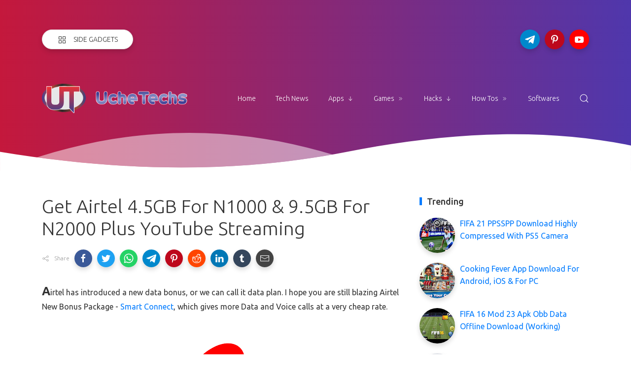

--- FILE ---
content_type: text/html; charset=UTF-8
request_url: https://www.uchetechs.com/2017/11/itel-s11-full-specifications.html
body_size: 177308
content:
<!DOCTYPE html>
<html dir='ltr' lang='en'>
<head>
<script async='async' crossorigin='anonymous' src='https://pagead2.googlesyndication.com/pagead/js/adsbygoogle.js?client=ca-pub-6912352816517188'></script>
<!-- Google tag (gtag.js) -->
<script async='async' src='https://www.googletagmanager.com/gtag/js?id=G-STF2KNK7YN'></script>
<script>
  window.dataLayer = window.dataLayer || [];
  function gtag(){dataLayer.push(arguments);}
  gtag('js', new Date());

  gtag('config', 'G-STF2KNK7YN');
</script>
<script async='async' src='//pagead2.googlesyndication.com/pagead/js/adsbygoogle.js'></script>
<script>
  (adsbygoogle = window.adsbygoogle || []).push({
  google_ad_client: "ca-pub-6912352816517188",
  enable_page_level_ads: true
  });
</script>
<meta content='b4f2104dd0f7c7df' name='yandex-verification'/>
<meta content='VnpXQnRCSldJbkhXZ3ZWYnN5YVJxUTlEaW5rMlF0YXk0RDlmaWl0Y0tyRT01' name='dmca-site-verification'/>
<meta content='width=device-width, initial-scale=1' name='viewport'/>
<title>
Check Out iTel S11 Full Specifications &amp; Features
</title>
<script type='application/ld+json'>{
  "@context": "http://schema.org",
  "@type": "WebSite",
  "name": "Check Out iTel S11 Full Specifications &amp; Features",
  "url": "https://www.uchetechs.com/2017/11/itel-s11-full-specifications.html"
}</script>
<meta content='text/html; charset=UTF-8' http-equiv='Content-Type'/>
<!-- Chrome, Firefox OS and Opera -->
<meta content='#ffffff' name='theme-color'/>
<!-- Windows Phone -->
<meta content='#ffffff' name='msapplication-navbutton-color'/>
<meta content='blogger' name='generator'/>
<link href='https://www.uchetechs.com/favicon.ico' rel='icon' type='image/x-icon'/>
<link href='https://www.uchetechs.com/2017/11/itel-s11-full-specifications.html' rel='canonical'/>
<link rel="alternate" type="application/atom+xml" title="UcheTechs - Atom" href="https://www.uchetechs.com/feeds/posts/default" />
<link rel="alternate" type="application/rss+xml" title="UcheTechs - RSS" href="https://www.uchetechs.com/feeds/posts/default?alt=rss" />
<link rel="service.post" type="application/atom+xml" title="UcheTechs - Atom" href="https://www.blogger.com/feeds/2520494830268478950/posts/default" />

<link rel="alternate" type="application/atom+xml" title="UcheTechs - Atom" href="https://www.uchetechs.com/feeds/4507249060126416949/comments/default" />
<!--Can't find substitution for tag [blog.ieCssRetrofitLinks]-->
<link href='https://blogger.googleusercontent.com/img/b/R29vZ2xl/AVvXsEhVnvnXtw9EZFLbSq5Up12lfXVbnkoiiSOS1RiyvD3cUEuoqBTc4eLy5nGQ5ize478uDmIpE6hT67_aMvGv5vQ2yqPbElLBlRXzQ6lPQ2AOCbrmS4uu_Bz97dQ-_9OeAHO3c8e0IKmF07M/s320/iTel+S11.jpg' rel='image_src'/>
<meta content='Itel S11 specifications, price & details; External Storage expandable up to 32GB via microSD; Price Range N27,000; Battery: 2400mAh.' name='description'/>
<meta content='https://www.uchetechs.com/2017/11/itel-s11-full-specifications.html' property='og:url'/>
<meta content='Check Out iTel S11 Full Specifications &amp; Features' property='og:title'/>
<meta content='Itel S11 specifications, price &amp; details; External Storage expandable up to 32GB via microSD; Price Range N27,000; Battery: 2400mAh.' property='og:description'/>
<meta content='https://blogger.googleusercontent.com/img/b/R29vZ2xl/AVvXsEhVnvnXtw9EZFLbSq5Up12lfXVbnkoiiSOS1RiyvD3cUEuoqBTc4eLy5nGQ5ize478uDmIpE6hT67_aMvGv5vQ2yqPbElLBlRXzQ6lPQ2AOCbrmS4uu_Bz97dQ-_9OeAHO3c8e0IKmF07M/w1200-h630-p-k-no-nu/iTel+S11.jpg' property='og:image'/>
<meta content='website' property='og:type'/>
<meta content='summary_large_image' name='twitter:card'/>
<!-- Theme CSS -->
<link href='https://fonts.gstatic.com' rel='preconnect'/>
<link as='style' href='https://fonts.googleapis.com/css2?family=Ubuntu:wght@300;400;500;700&display=swap' rel='stylesheet preload'>
</link>
<style>/*<![CDATA[*/
/*! UIkit 3.0.3 custom build by https://www.orthemes.com | http://www.getuikit.com | (c) 2014 - 2018 YOOtheme | MIT License */*,:after,:before{box-sizing:border-box}html{font-family:-apple-system,BlinkMacSystemFont,"Segoe UI",Roboto,"Helvetica Neue",Arial,"Noto Sans",sans-serif,"Apple Color Emoji","Segoe UI Emoji","Segoe UI Symbol","Noto Color Emoji";font-size:1rem;font-weight:400;line-height:1.5;-webkit-text-size-adjust:100%;background:#fff;color:#666}body{margin:0}a{-webkit-text-decoration-skip:objects}a:active,a:hover{outline:0}.uk-link,a{color:#007bff;text-decoration:none;cursor:pointer}.uk-link:hover,a:hover{color:#0056b3;text-decoration:underline}abbr[title]{text-decoration:underline;-webkit-text-decoration-style:dotted}b,strong{font-weight:bolder}:not(pre)>code,:not(pre)>kbd,:not(pre)>samp{font-family:Consolas,monaco,monospace;font-size:.875rem;color:#fff;border-radius:.2rem;padding:2px 6px;background:#333}em{color:#ff3547}ins{background:/*#ffd*/transparent;color:#666;text-decoration:none}mark{background:#ffd;color:#666}q{font-style:italic}small{font-size:80%}sub,sup{font-size:75%;line-height:0;position:relative;vertical-align:baseline}sup{top:-.5em}sub{bottom:-.25em}audio,canvas,iframe,img,svg,video{vertical-align:middle;max-width:100%}canvas,img,video{max-width:100%;height:auto}@supports (display:block){svg{max-width:100%;height:auto}}svg:not(:root){overflow:hidden}img:not([src]){visibility:hidden}iframe{border:0}address,dl,fieldset,figure,ol,p,pre,ul{margin:0 0 20px 0}*+address,*+dl,*+fieldset,*+figure,*+ol,*+p,*+pre,*+ul{margin-top:20px}.uk-h1,.uk-h2,.uk-h3,.uk-h4,.uk-h5,.uk-h6,h1,h2,h3,h4,h5,h6{margin:0 0 20px 0;font-family:-apple-system,BlinkMacSystemFont,"Segoe UI",Roboto,"Helvetica Neue",Arial,"Noto Sans",sans-serif,"Apple Color Emoji","Segoe UI Emoji","Segoe UI Symbol","Noto Color Emoji";font-weight:400;color:inherit;text-transform:none}*+.uk-h1,*+.uk-h2,*+.uk-h3,*+.uk-h4,*+.uk-h5,*+.uk-h6,*+h1,*+h2,*+h3,*+h4,*+h5,*+h6{margin-top:40px}.uk-h1,h1{font-size:2.23125rem;line-height:1.2}.uk-h2,h2{font-size:1.7rem;line-height:1.3}.uk-h3,h3{font-size:1.5rem;line-height:1.4}.uk-h4,h4{font-size:1.25rem;line-height:1.4}.uk-h5,h5{font-size:1rem;line-height:1.4}.uk-h6,h6{font-size:.875rem;line-height:1.4}@media (min-width:768px){.uk-h1,h1{font-size:2.625rem}.uk-h2,h2{font-size:2rem}}ol,ul{padding-left:30px}ol>li>ol,ol>li>ul,ul>li>ol,ul>li>ul{margin:0}dt{font-weight:700}dd{margin-left:0}.uk-hr,hr{box-sizing:content-box;height:0;overflow:visible;text-align:inherit;margin:0 0 20px 0;border:0;border-top:1px solid #e5e5e5}*+.uk-hr,*+hr{margin-top:20px}address{font-style:normal}blockquote{margin:0 0 20px 0;font-size:1.25rem;line-height:1.5;font-style:italic;color:#333}*+blockquote{margin-top:20px}blockquote p:last-of-type{margin-bottom:0}blockquote footer{margin-top:10px;font-size:.875rem;line-height:1.5;color:#666}blockquote footer::before{content:"â€” "}pre{font:.875rem/1.5 Consolas,monaco,monospace;color:#666;-moz-tab-size:4;tab-size:4;overflow:auto;padding:15px 20px;border:0 solid none;background:#f8f8f8}pre code{font-family:Consolas,monaco,monospace}::selection{background:#39f;color:#fff;text-shadow:none}details,main{display:block}summary{display:list-item}template{display:none}.uk-breakpoint-s::before{content:'576px'}.uk-breakpoint-m::before{content:'768px'}.uk-breakpoint-l::before{content:'992px'}.uk-breakpoint-xl::before{content:'1200px'}:root{--uk-breakpoint-s:576px;--uk-breakpoint-m:768px;--uk-breakpoint-l:992px;--uk-breakpoint-xl:1200px}.uk-link-muted a,a.uk-link-muted{color:#999}.uk-link-muted a:hover,a.uk-link-muted:hover{color:#666}.uk-link-text a:not(:hover),a.uk-link-text:not(:hover){color:inherit}.uk-link-text a:hover,a.uk-link-text:hover{color:#999}.uk-link-heading a:not(:hover),a.uk-link-heading:not(:hover){color:inherit}.uk-link-heading a:hover,a.uk-link-heading:hover{color:#1e87f0;text-decoration:none}.uk-link-reset a,.uk-link-reset a:hover,a.uk-link-reset,a.uk-link-reset:hover{color:inherit!important;text-decoration:none!important}.uk-heading-primary{font-size:3rem;line-height:1.2}@media (min-width:768px){.uk-heading-primary{font-size:3.375rem}}@media (min-width:992px){.uk-heading-primary{font-size:3.75rem;line-height:1.1}}.uk-heading-hero{font-size:4rem;line-height:1.1}@media (min-width:768px){.uk-heading-hero{font-size:6rem;line-height:1}}@media (min-width:992px){.uk-heading-hero{font-size:8rem;line-height:1}}.uk-heading-divider{padding-bottom:10px;border-bottom:1px solid #e5e5e5}.uk-heading-bullet{position:relative}.uk-heading-bullet::before{content:"";display:inline-block;position:relative;top:calc(-.1 * 1em);vertical-align:middle;height:.9em;margin-right:10px;border-left:5px solid #e5e5e5}.uk-heading-line{overflow:hidden}.uk-heading-line>*{display:inline-block;position:relative}.uk-heading-line>::after,.uk-heading-line>::before{content:"";position:absolute;top:calc(50% - (1px / 2));width:2000px;border-bottom:1px solid #e5e5e5}.uk-heading-line>::before{right:100%;margin-right:.6em}.uk-heading-line>::after{left:100%;margin-left:.6em}[class*=uk-divider]{border:none;margin-bottom:20px}*+[class*=uk-divider]{margin-top:20px}.uk-divider-icon{position:relative;height:20px;background-image:url("data:image/svg+xml;charset=UTF-8,%3Csvg%20width%3D%2220%22%20height%3D%2220%22%20viewBox%3D%220%200%2020%2020%22%20xmlns%3D%22http%3A%2F%2Fwww.w3.org%2F2000%2Fsvg%22%3E%0A%20%20%20%20%3Ccircle%20fill%3D%22none%22%20stroke%3D%22%23e5e5e5%22%20stroke-width%3D%222%22%20cx%3D%2210%22%20cy%3D%2210%22%20r%3D%227%22%20%2F%3E%0A%3C%2Fsvg%3E%0A");background-repeat:no-repeat;background-position:50% 50%}.uk-divider-icon::after,.uk-divider-icon::before{content:"";position:absolute;top:50%;max-width:calc(50% - (50px / 2));border-bottom:1px solid #e5e5e5}.uk-divider-icon::before{right:calc(50% + (50px / 2));width:100%}.uk-divider-icon::after{left:calc(50% + (50px / 2));width:100%}.uk-divider-small{height:1px}.uk-divider-small::after{content:"";display:inline-block;width:100px;max-width:100%;border-top:1px solid #e5e5e5;vertical-align:top}.uk-divider-vertical{width:1px;height:100px;margin-left:auto;margin-right:auto;border-left:1px solid #e5e5e5}.uk-list{padding:0;list-style:none}.uk-list>li::after,.uk-list>li::before{content:"";display:table}.uk-list>li::after{clear:both}.uk-list>li>:last-child{margin-bottom:0}.uk-list ul{margin:0;padding-left:30px;list-style:none}.uk-list:not(.uk-list-inline)>li:nth-child(n+2),.uk-list:not(.uk-list-inline)>li>ul{margin-top:10px}.uk-list-divider>li:nth-child(n+2){margin-top:10px;padding-top:10px;border-top:1px solid #e5e5e5}.uk-list-striped>li{padding:10px 10px}.uk-list-striped>li:nth-of-type(odd){border-top:1px solid #e5e5e5;border-bottom:1px solid #e5e5e5}.uk-list-striped>li:nth-of-type(odd){background:#f8f8f8}.uk-list-striped>li:nth-child(n+2){margin-top:0}.uk-list-bullet>li{position:relative;padding-left:calc(1.5em + 10px)}.uk-list-bullet>li::before{content:"";position:absolute;top:0;left:0;width:1.5em;height:1.5em;background-image:url("data:image/svg+xml;charset=UTF-8,%3Csvg%20width%3D%226%22%20height%3D%226%22%20viewBox%3D%220%200%206%206%22%20xmlns%3D%22http%3A%2F%2Fwww.w3.org%2F2000%2Fsvg%22%3E%0A%20%20%20%20%3Ccircle%20fill%3D%22%23666%22%20cx%3D%223%22%20cy%3D%223%22%20r%3D%223%22%20%2F%3E%0A%3C%2Fsvg%3E");background-repeat:no-repeat;background-position:50% 50%;display:block}.uk-list-inline{display:flex;flex-wrap:wrap;margin:0;margin-left:-10px}.uk-list-inline>*{padding-left:10px}.uk-list-large>li:nth-child(n+2),.uk-list-large>li>ul{margin-top:20px}.uk-list-large.uk-list-divider>li:nth-child(n+2){margin-top:20px;padding-top:20px}.uk-list-large.uk-list-striped>li{padding:20px 10px}.uk-list-large.uk-list-striped>li:nth-of-type(odd){border-top:1px solid #e5e5e5;border-bottom:1px solid #e5e5e5}.uk-list-large.uk-list-striped>li:nth-child(n+2){margin-top:0}.uk-description-list>dt{color:#333;font-size:.875rem;font-weight:400;text-transform:uppercase}.uk-description-list>dt:nth-child(n+2){margin-top:20px}.uk-description-list-divider>dt:nth-child(n+2){margin-top:20px;padding-top:20px;border-top:1px solid #e5e5e5}.uk-table{border-collapse:collapse;border-spacing:0;width:100%;margin-bottom:20px}*+.uk-table{margin-top:20px}.uk-table th{padding:16px 12px;text-align:left;vertical-align:bottom;font-size:.875rem;font-weight:400;color:#999;text-transform:uppercase}.uk-table td{padding:16px 12px;vertical-align:top}.uk-table td>:last-child{margin-bottom:0}.uk-table tfoot{font-size:.875rem}.uk-table caption{font-size:.875rem;text-align:left;color:#999}.uk-table-middle,.uk-table-middle td{vertical-align:middle!important}.uk-table-divider>:first-child>tr:not(:first-child),.uk-table-divider>:not(:first-child)>tr,.uk-table-divider>tr:not(:first-child){border-top:1px solid #e5e5e5}.uk-table-striped tbody tr:nth-of-type(odd),.uk-table-striped>tr:nth-of-type(odd){background:#f8f8f8;border-top:1px solid #e5e5e5;border-bottom:1px solid #e5e5e5}.uk-table-hover tbody tr:hover,.uk-table-hover>tr:hover{background:#ffd}.uk-table tbody tr.uk-active,.uk-table>tr.uk-active{background:#ffd}.uk-table-small td,.uk-table-small th{padding:10px 12px}.uk-table-large td,.uk-table-large th{padding:22px 12px}.uk-table-justify td:first-child,.uk-table-justify th:first-child{padding-left:0}.uk-table-justify td:last-child,.uk-table-justify th:last-child{padding-right:0}.uk-table-shrink{width:1px}.uk-table-expand{min-width:150px}.uk-table-link{padding:0!important}.uk-table-link>a{display:block;padding:16px 12px}.uk-table-small .uk-table-link>a{padding:10px 12px}@media (max-width:767px){.uk-table-responsive,.uk-table-responsive tbody,.uk-table-responsive td,.uk-table-responsive th,.uk-table-responsive tr{display:block}.uk-table-responsive thead{display:none}.uk-table-responsive td,.uk-table-responsive th{width:auto!important;max-width:none!important;min-width:0!important;overflow:visible!important;white-space:normal!important}.uk-table-responsive .uk-table-link:not(:first-child)>a,.uk-table-responsive td:not(:first-child):not(.uk-table-link),.uk-table-responsive th:not(:first-child):not(.uk-table-link){padding-top:5px!important}.uk-table-responsive .uk-table-link:not(:last-child)>a,.uk-table-responsive td:not(:last-child):not(.uk-table-link),.uk-table-responsive th:not(:last-child):not(.uk-table-link){padding-bottom:5px!important}.uk-table-justify.uk-table-responsive td,.uk-table-justify.uk-table-responsive th{padding-left:0;padding-right:0}}.uk-table tbody tr{transition:background-color .1s linear}.uk-icon{margin:0;border:none;border-radius:0;overflow:visible;font:inherit;color:inherit;text-transform:none;padding:0;background-color:transparent;display:inline-block;fill:currentcolor;line-height:0}button.uk-icon:not(:disabled){cursor:pointer}.uk-icon::-moz-focus-inner{border:0;padding:0}.uk-icon:not(.uk-preserve) [fill*='#']:not(.uk-preserve){fill:currentcolor}.uk-icon:not(.uk-preserve) [stroke*='#']:not(.uk-preserve){stroke:currentcolor}.uk-icon>*{transform:translate(0,0)}.uk-icon-image{width:20px;height:20px;background-position:50% 50%;background-repeat:no-repeat;background-size:contain;vertical-align:middle}.uk-icon-link{color:#999}.uk-icon-link:focus,.uk-icon-link:hover{color:#666;outline:0}.uk-active>.uk-icon-link,.uk-icon-link:active{color:#595959}.uk-icon-button{width:36px;height:36px;border-radius:500px;background:#fff;color:#333;vertical-align:middle;display:inline-flex;justify-content:center;align-items:center;box-shadow:0 5px 10px rgba(0,0,0,.15);transition:.3s ease-in-out;transition-property:color,background-color,box-shadow}.uk-icon-button:focus,.uk-icon-button:hover{background-color:#0056b3;color:#fff;outline:0;box-shadow:0 5px 10px rgba(0,0,0,.3)}.uk-active>.uk-icon-button,.uk-icon-button:active{background-color:#0056b3;color:#fff}.uk-range{margin:0;vertical-align:middle;max-width:100%;width:100%;-webkit-appearance:none;background:0 0;padding:0}.uk-range:focus{outline:0}.uk-range::-moz-focus-outer{border:none}.uk-range::-ms-track{height:15px;background:0 0;border-color:transparent;color:transparent}.uk-range:not(:disabled)::-webkit-slider-thumb{cursor:pointer}.uk-range:not(:disabled)::-moz-range-thumb{cursor:pointer}.uk-range:not(:disabled)::-ms-thumb{cursor:pointer}.uk-range::-webkit-slider-thumb{-webkit-appearance:none;margin-top:-7px;height:15px;width:15px;border-radius:500px;background:#fff;border:1px solid #ccc}.uk-range::-moz-range-thumb{border:none;height:15px;width:15px;border-radius:500px;background:#fff;border:1px solid #ccc}.uk-range::-ms-thumb{margin-top:0}.uk-range::-ms-thumb{border:none;height:15px;width:15px;border-radius:500px;background:#fff;border:1px solid #ccc}.uk-range::-ms-tooltip{display:none}.uk-range::-webkit-slider-runnable-track{height:3px;background:#ebebeb;border-radius:500px}.uk-range:active::-webkit-slider-runnable-track,.uk-range:focus::-webkit-slider-runnable-track{background:#d2d2d2}.uk-range::-moz-range-track{height:3px;background:#ebebeb;border-radius:500px}.uk-range:focus::-moz-range-track{background:#d2d2d2}.uk-range::-ms-fill-lower,.uk-range::-ms-fill-upper{height:3px;background:#ebebeb;border-radius:500px}.uk-range:focus::-ms-fill-lower,.uk-range:focus::-ms-fill-upper{background:#d2d2d2}.uk-checkbox,.uk-input,.uk-radio,.uk-select,.uk-textarea{margin:0;border-radius:0;font:inherit}.uk-input{overflow:visible}.uk-select{text-transform:none}.uk-select optgroup{font:inherit;font-weight:700}.uk-input[type=search]::-webkit-search-cancel-button,.uk-input[type=search]::-webkit-search-decoration{-webkit-appearance:none}.uk-input[type=number]::-webkit-inner-spin-button,.uk-input[type=number]::-webkit-outer-spin-button{height:auto}.uk-input::-moz-placeholder,.uk-textarea::-moz-placeholder{opacity:1}.uk-checkbox:not(:disabled),.uk-radio:not(:disabled){cursor:pointer}.uk-fieldset{border:none;margin:0;padding:0}.uk-input,.uk-textarea{-webkit-appearance:none}.uk-input,.uk-select,.uk-textarea{max-width:100%;width:100%;border:0 none;padding:10px 15px;background:#fff;color:#666;border-radius:500px;font-size:.875rem;font-weight:300;box-shadow:0 5px 10px rgba(0,0,0,.15);transition:.3s ease-in-out;transition-property:color,background-color,border,box-shadow}.uk-textarea{border-radius:4px;overflow:auto}.uk-input,.uk-select:not([multiple]):not([size]){height:40px;vertical-align:middle;display:inline-block}.uk-input:not(input),.uk-select:not(select){line-height:38px}.uk-select[multiple],.uk-select[size],.uk-textarea{padding:10px 15px;vertical-align:top}.uk-input:focus,.uk-input:hover,.uk-select:focus,.uk-select:hover,.uk-textarea:focus,.uk-textarea:hover{outline:0;background-color:#fff;color:#666;border-color:#1e87f0;box-shadow:0 5px 10px rgba(0,0,0,.3)}.uk-input:disabled,.uk-select:disabled,.uk-textarea:disabled{background-color:#f8f8f8;color:#999;border-color:#e5e5e5}.uk-input::-ms-input-placeholder{color:#999!important}.uk-input::placeholder{color:#999}.uk-textarea::-ms-input-placeholder{color:#999!important}.uk-textarea::placeholder{color:#999}.uk-form-small{font-size:.875rem}.uk-form-small:not(textarea):not([multiple]):not([size]){height:30px;padding-left:8px;padding-right:8px}.uk-form-small:not(select):not(input):not(textarea){line-height:28px}.uk-form-large{font-size:1.25rem}.uk-form-large:not(textarea):not([multiple]):not([size]){height:55px;padding-left:15px;padding-right:15px}.uk-form-large:not(select):not(input):not(textarea){line-height:53px}.uk-form-danger,.uk-form-danger:focus{color:#ff3547;border-color:#ff3547}.uk-form-success,.uk-form-success:focus{color:#00c851;border-color:#00c851}.uk-form-blank{background:0 0;border-color:transparent}.uk-form-blank:focus{border-color:#e5e5e5;border-style:dashed}input.uk-form-width-xsmall{width:50px}select.uk-form-width-xsmall{width:75px}.uk-form-width-small{width:130px}.uk-form-width-medium{width:200px}.uk-form-width-large{width:500px}.uk-select:not([multiple]):not([size]){-webkit-appearance:none;-moz-appearance:none;padding-right:20px;background-image:url("data:image/svg+xml;charset=UTF-8,%3Csvg%20width%3D%2224%22%20height%3D%2216%22%20viewBox%3D%220%200%2024%2016%22%20xmlns%3D%22http%3A%2F%2Fwww.w3.org%2F2000%2Fsvg%22%3E%0A%20%20%20%20%3Cpolygon%20fill%3D%22%23666%22%20points%3D%2212%201%209%206%2015%206%22%20%2F%3E%0A%20%20%20%20%3Cpolygon%20fill%3D%22%23666%22%20points%3D%2212%2013%209%208%2015%208%22%20%2F%3E%0A%3C%2Fsvg%3E%0A");background-repeat:no-repeat;background-position:100% 50%}.uk-select:not([multiple]):not([size])::-ms-expand{display:none}.uk-select:not([multiple]):not([size]) option{color:#444}.uk-select:not([multiple]):not([size]):disabled{background-image:url("data:image/svg+xml;charset=UTF-8,%3Csvg%20width%3D%2224%22%20height%3D%2216%22%20viewBox%3D%220%200%2024%2016%22%20xmlns%3D%22http%3A%2F%2Fwww.w3.org%2F2000%2Fsvg%22%3E%0A%20%20%20%20%3Cpolygon%20fill%3D%22%23999%22%20points%3D%2212%201%209%206%2015%206%22%20%2F%3E%0A%20%20%20%20%3Cpolygon%20fill%3D%22%23999%22%20points%3D%2212%2013%209%208%2015%208%22%20%2F%3E%0A%3C%2Fsvg%3E%0A")}.uk-checkbox,.uk-radio{display:inline-block;height:16px;width:16px;overflow:hidden;margin-top:-4px;vertical-align:middle;-webkit-appearance:none;-moz-appearance:none;background-color:transparent;background-repeat:no-repeat;background-position:50% 50%;border:1px solid #ccc;transition:.2s ease-in-out;transition-property:background-color,border}.uk-radio{border-radius:50%}.uk-checkbox:focus,.uk-radio:focus{outline:0;border-color:#1e87f0}.uk-checkbox:checked,.uk-checkbox:indeterminate,.uk-radio:checked{background-color:#1e87f0;border-color:transparent}.uk-checkbox:checked:focus,.uk-checkbox:indeterminate:focus,.uk-radio:checked:focus{background-color:#0e6dcd}.uk-radio:checked{background-image:url("data:image/svg+xml;charset=UTF-8,%3Csvg%20width%3D%2216%22%20height%3D%2216%22%20viewBox%3D%220%200%2016%2016%22%20xmlns%3D%22http%3A%2F%2Fwww.w3.org%2F2000%2Fsvg%22%3E%0A%20%20%20%20%3Ccircle%20fill%3D%22%23fff%22%20cx%3D%228%22%20cy%3D%228%22%20r%3D%222%22%20%2F%3E%0A%3C%2Fsvg%3E")}.uk-checkbox:checked{background-image:url("data:image/svg+xml;charset=UTF-8,%3Csvg%20width%3D%2214%22%20height%3D%2211%22%20viewBox%3D%220%200%2014%2011%22%20xmlns%3D%22http%3A%2F%2Fwww.w3.org%2F2000%2Fsvg%22%3E%0A%20%20%20%20%3Cpolygon%20fill%3D%22%23fff%22%20points%3D%2212%201%205%207.5%202%205%201%205.5%205%2010%2013%201.5%22%20%2F%3E%0A%3C%2Fsvg%3E%0A")}.uk-checkbox:indeterminate{background-image:url("data:image/svg+xml;charset=UTF-8,%3Csvg%20width%3D%2216%22%20height%3D%2216%22%20viewBox%3D%220%200%2016%2016%22%20xmlns%3D%22http%3A%2F%2Fwww.w3.org%2F2000%2Fsvg%22%3E%0A%20%20%20%20%3Crect%20fill%3D%22%23fff%22%20x%3D%223%22%20y%3D%228%22%20width%3D%2210%22%20height%3D%221%22%20%2F%3E%0A%3C%2Fsvg%3E")}.uk-checkbox:disabled,.uk-radio:disabled{background-color:#f8f8f8;border-color:#e5e5e5}.uk-radio:disabled:checked{background-image:url("data:image/svg+xml;charset=UTF-8,%3Csvg%20width%3D%2216%22%20height%3D%2216%22%20viewBox%3D%220%200%2016%2016%22%20xmlns%3D%22http%3A%2F%2Fwww.w3.org%2F2000%2Fsvg%22%3E%0A%20%20%20%20%3Ccircle%20fill%3D%22%23999%22%20cx%3D%228%22%20cy%3D%228%22%20r%3D%222%22%20%2F%3E%0A%3C%2Fsvg%3E")}.uk-checkbox:disabled:checked{background-image:url("data:image/svg+xml;charset=UTF-8,%3Csvg%20width%3D%2214%22%20height%3D%2211%22%20viewBox%3D%220%200%2014%2011%22%20xmlns%3D%22http%3A%2F%2Fwww.w3.org%2F2000%2Fsvg%22%3E%0A%20%20%20%20%3Cpolygon%20fill%3D%22%23999%22%20points%3D%2212%201%205%207.5%202%205%201%205.5%205%2010%2013%201.5%22%20%2F%3E%0A%3C%2Fsvg%3E%0A")}.uk-checkbox:disabled:indeterminate{background-image:url("data:image/svg+xml;charset=UTF-8,%3Csvg%20width%3D%2216%22%20height%3D%2216%22%20viewBox%3D%220%200%2016%2016%22%20xmlns%3D%22http%3A%2F%2Fwww.w3.org%2F2000%2Fsvg%22%3E%0A%20%20%20%20%3Crect%20fill%3D%22%23999%22%20x%3D%223%22%20y%3D%228%22%20width%3D%2210%22%20height%3D%221%22%20%2F%3E%0A%3C%2Fsvg%3E")}.uk-legend{width:100%;color:inherit;padding:0;font-size:1.5rem;line-height:1.4}.uk-form-custom{display:inline-block;position:relative;max-width:100%;vertical-align:middle}.uk-form-custom input[type=file],.uk-form-custom select{position:absolute;top:0;z-index:1;width:100%;height:100%;left:0;-webkit-appearance:none;opacity:0;cursor:pointer}.uk-form-custom input[type=file]{font-size:500px;overflow:hidden}.uk-form-label{color:#333;font-size:.875rem}.uk-form-stacked .uk-form-label{display:block;margin-bottom:5px}@media (max-width:767px){.uk-form-horizontal .uk-form-label{display:block;margin-bottom:5px}}@media (min-width:768px){.uk-form-horizontal .uk-form-label{width:200px;margin-top:7px;float:left}.uk-form-horizontal .uk-form-controls{margin-left:215px}.uk-form-horizontal .uk-form-controls-text{padding-top:7px}}.uk-form-icon{position:absolute;top:0;bottom:0;left:0;width:50px;display:inline-flex;justify-content:center;align-items:center;color:#999}.uk-form-icon:hover{color:#007bff}.uk-form-icon:not(a):not(button):not(input){pointer-events:none}.uk-form-icon:not(.uk-form-icon-flip)~.uk-input{padding-left:50px!important}.uk-form-icon-flip{right:0;left:auto}.uk-form-icon-flip~.uk-input{padding-right:50px!important}.uk-button{margin:0;border:none;overflow:visible;font:inherit;color:inherit;text-transform:none;display:inline-block;border-radius:500px;font-weight:300;padding:0 30px;vertical-align:middle;font-size:.875rem;line-height:38px;text-align:center;text-decoration:none;box-shadow:0 5px 10px rgba(0,0,0,.15);text-transform:uppercase;transition:.3s ease-in-out;transition-property:color,background-color,border-color,box-shadow}.uk-button:not(:disabled){cursor:pointer}.uk-button::-moz-focus-inner{border:0;padding:0}.uk-button:hover{text-decoration:none;box-shadow:0 5px 10px rgba(0,0,0,.3)}.uk-button:focus{outline:0}.uk-button-default{background-color:#fff;color:#333;border:1px solid #e5e5e5}.uk-button-default:focus,.uk-button-default:hover{background-color:#0056b3;color:#fff;border-color:#0056b3}.uk-button-default.uk-active,.uk-button-default:active{background-color:#0056b3;color:#fff;border-color:#0056b3}.uk-button-primary{background-color:#1e87f0;color:#fff;border:1px solid transparent}.uk-button-primary:focus,.uk-button-primary:hover{background-color:#0f7ae5;color:#fff}.uk-button-primary.uk-active,.uk-button-primary:active{background-color:#0e6dcd;color:#fff}.uk-button-secondary{background-color:#222;color:#fff;border:1px solid transparent}.uk-button-secondary:focus,.uk-button-secondary:hover{background-color:#151515;color:#fff}.uk-button-secondary.uk-active,.uk-button-secondary:active{background-color:#080808;color:#fff}.uk-button-danger{background-color:#ff3547;color:#fff;border:1px solid transparent}.uk-button-danger:focus,.uk-button-danger:hover{background-color:#ff1b30;color:#fff}.uk-button-danger.uk-active,.uk-button-danger:active{background-color:#ff0219;color:#fff}.uk-button-warning{background-color:#f80;color:#fff}.uk-button-warning:focus,.uk-button-warning:hover{background-color:#e67a00;color:#fff}.uk-button-warning.uk-active,.uk-button-warning:active{background-color:#cc6d00;color:#fff}.uk-button-success{background-color:#00c851;color:#fff}.uk-button-success:focus,.uk-button-success:hover{background-color:#00af47;color:#fff}.uk-button-success.uk-active,.uk-button-success:active{background-color:#00953c;color:#fff}.uk-button-danger:disabled,.uk-button-default:disabled,.uk-button-primary:disabled,.uk-button-secondary:disabled,.uk-button-success:disabled,.uk-button-warning:disabled{background-color:transparent;color:#999;border-color:#e5e5e5}.uk-button-small{padding:0 15px;line-height:28px;font-size:.875rem}.uk-button-large{padding:0 40px;line-height:53px;font-size:.875rem}.uk-button-text{padding:0;line-height:1.5;background:0 0;color:#333;position:relative}.uk-button-text::before{content:"";position:absolute;bottom:0;left:0;right:100%;border-bottom:1px solid #333;transition:right .3s ease-out}.uk-button-text:focus,.uk-button-text:hover{color:#333}.uk-button-text:focus::before,.uk-button-text:hover::before{right:0}.uk-button-text:disabled{color:#999}.uk-button-text:disabled::before{display:none}.uk-button-link{padding:0;line-height:1.5;background:0 0;color:#007bff}.uk-button-link:focus,.uk-button-link:hover{color:#0056b3;text-decoration:underline}.uk-button-link:disabled{color:#999;text-decoration:none}.uk-button-group{display:inline-flex;vertical-align:middle;position:relative}.uk-button-group>.uk-button:nth-child(n+2),.uk-button-group>div:nth-child(n+2) .uk-button{margin-left:-1px}.uk-button-group .uk-button.uk-active,.uk-button-group .uk-button:active,.uk-button-group .uk-button:focus,.uk-button-group .uk-button:hover{position:relative;z-index:1}.uk-section{padding-top:40px;padding-bottom:40px}@media (min-width:768px){.uk-section{padding-top:70px;padding-bottom:70px}}.uk-section::after,.uk-section::before{content:"";display:table}.uk-section::after{clear:both}.uk-section>:last-child{margin-bottom:0}.uk-section-xsmall{padding-top:20px;padding-bottom:20px}.uk-section-small{padding-top:40px;padding-bottom:40px}.uk-section-large{padding-top:70px;padding-bottom:70px}@media (min-width:768px){.uk-section-large{padding-top:140px;padding-bottom:140px}}.uk-section-xlarge{padding-top:140px;padding-bottom:140px}@media (min-width:768px){.uk-section-xlarge{padding-top:210px;padding-bottom:210px}}.uk-section-default{background:#fff}.uk-section-muted{background:#f8f8f8}.uk-section-primary{background:#1e87f0}.uk-section-secondary{background:#222}.uk-container{margin-left:auto;margin-right:auto;padding-left:15px;padding-right:15px}@media (min-width:576px){.uk-container{width:540px}}@media (min-width:768px){.uk-container{width:720px}}@media (min-width:992px){.uk-container{width:960px}}@media (min-width:1200px){.uk-container{width:1140px}}.uk-container::after,.uk-container::before{content:"";display:table}.uk-container::after{clear:both}.uk-container>:last-child{margin-bottom:0}.uk-container .uk-container{padding-left:0;padding-right:0}.uk-container-xsmall{max-width:750px}.uk-container-small{max-width:900px}.uk-container-large{max-width:1600px}.uk-container-expand{max-width:none}.uk-container-expand-left{margin-left:0}.uk-container-expand-right{margin-right:0}@media (min-width:576px){.uk-container-expand-left.uk-container-xsmall,.uk-container-expand-right.uk-container-xsmall{max-width:calc(50% + (750px / 2) - 30px)}.uk-container-expand-left.uk-container-small,.uk-container-expand-right.uk-container-small{max-width:calc(50% + (900px / 2) - 30px)}}@media (min-width:768px){.uk-container-expand-left,.uk-container-expand-right{max-width:calc(50% + (1200px / 2) - 40px)}.uk-container-expand-left.uk-container-xsmall,.uk-container-expand-right.uk-container-xsmall{max-width:calc(50% + (750px / 2) - 40px)}.uk-container-expand-left.uk-container-small,.uk-container-expand-right.uk-container-small{max-width:calc(50% + (900px / 2) - 40px)}.uk-container-expand-left.uk-container-large,.uk-container-expand-right.uk-container-large{max-width:calc(50% + (1600px / 2) - 40px)}}.uk-container-item-padding-remove-left,.uk-container-item-padding-remove-right{width:calc(100% + 15px)}.uk-container-item-padding-remove-left{margin-left:-15px}.uk-container-item-padding-remove-right{margin-right:-15px}@media (min-width:576px){.uk-container-item-padding-remove-left,.uk-container-item-padding-remove-right{width:calc(100% + 30px)}.uk-container-item-padding-remove-left{margin-left:-30px}.uk-container-item-padding-remove-right{margin-right:-30px}}@media (min-width:768px){.uk-container-item-padding-remove-left,.uk-container-item-padding-remove-right{width:calc(100% + 40px)}.uk-container-item-padding-remove-left{margin-left:-40px}.uk-container-item-padding-remove-right{margin-right:-40px}}.uk-grid{display:flex;flex-wrap:wrap;margin:0;padding:0;list-style:none}.uk-grid>*{margin:0}.uk-grid>*>:last-child{margin-bottom:0}.uk-grid{margin-left:-30px}.uk-grid>*{padding-left:30px}*+.uk-grid-margin,.uk-grid+.uk-grid,.uk-grid>.uk-grid-margin{margin-top:30px}@media (min-width:992px){.uk-grid{margin-left:-40px}.uk-grid>*{padding-left:40px}*+.uk-grid-margin,.uk-grid+.uk-grid,.uk-grid>.uk-grid-margin{margin-top:40px}}.uk-grid-small{margin-left:-15px}.uk-grid-small>*{padding-left:15px}*+.uk-grid-margin-small,.uk-grid+.uk-grid-small,.uk-grid-small>.uk-grid-margin{margin-top:15px}.uk-grid-medium{margin-left:-30px}.uk-grid-medium>*{padding-left:30px}*+.uk-grid-margin-medium,.uk-grid+.uk-grid-medium,.uk-grid-medium>.uk-grid-margin{margin-top:30px}.uk-grid-large{margin-left:-40px}.uk-grid-large>*{padding-left:40px}*+.uk-grid-margin-large,.uk-grid+.uk-grid-large,.uk-grid-large>.uk-grid-margin{margin-top:40px}@media (min-width:992px){.uk-grid-large{margin-left:-70px}.uk-grid-large>*{padding-left:70px}*+.uk-grid-margin-large,.uk-grid+.uk-grid-large,.uk-grid-large>.uk-grid-margin{margin-top:70px}}.uk-grid-collapse{margin-left:0}.uk-grid-collapse>*{padding-left:0}.uk-grid+.uk-grid-collapse,.uk-grid-collapse>.uk-grid-margin{margin-top:0}.uk-grid-divider>*{position:relative}.uk-grid-divider>:not(.uk-first-column)::before{content:"";position:absolute;top:0;bottom:0;border-left:1px solid #e5e5e5}.uk-grid-divider.uk-grid-stack>.uk-grid-margin::before{content:"";position:absolute;left:0;right:0;border-top:1px solid #e5e5e5}.uk-grid-divider{margin-left:-60px}.uk-grid-divider>*{padding-left:60px}.uk-grid-divider>:not(.uk-first-column)::before{left:30px}.uk-grid-divider.uk-grid-stack>.uk-grid-margin{margin-top:60px}.uk-grid-divider.uk-grid-stack>.uk-grid-margin::before{top:-30px;left:60px}@media (min-width:992px){.uk-grid-divider{margin-left:-80px}.uk-grid-divider>*{padding-left:80px}.uk-grid-divider>:not(.uk-first-column)::before{left:40px}.uk-grid-divider.uk-grid-stack>.uk-grid-margin{margin-top:80px}.uk-grid-divider.uk-grid-stack>.uk-grid-margin::before{top:-40px;left:80px}}.uk-grid-divider.uk-grid-small{margin-left:-30px}.uk-grid-divider.uk-grid-small>*{padding-left:30px}.uk-grid-divider.uk-grid-small>:not(.uk-first-column)::before{left:15px}.uk-grid-divider.uk-grid-small.uk-grid-stack>.uk-grid-margin{margin-top:30px}.uk-grid-divider.uk-grid-small.uk-grid-stack>.uk-grid-margin::before{top:-15px;left:30px}.uk-grid-divider.uk-grid-medium{margin-left:-60px}.uk-grid-divider.uk-grid-medium>*{padding-left:60px}.uk-grid-divider.uk-grid-medium>:not(.uk-first-column)::before{left:30px}.uk-grid-divider.uk-grid-medium.uk-grid-stack>.uk-grid-margin{margin-top:60px}.uk-grid-divider.uk-grid-medium.uk-grid-stack>.uk-grid-margin::before{top:-30px;left:60px}.uk-grid-divider.uk-grid-large{margin-left:-80px}.uk-grid-divider.uk-grid-large>*{padding-left:80px}.uk-grid-divider.uk-grid-large>:not(.uk-first-column)::before{left:40px}.uk-grid-divider.uk-grid-large.uk-grid-stack>.uk-grid-margin{margin-top:80px}.uk-grid-divider.uk-grid-large.uk-grid-stack>.uk-grid-margin::before{top:-40px;left:80px}@media (min-width:992px){.uk-grid-divider.uk-grid-large{margin-left:-140px}.uk-grid-divider.uk-grid-large>*{padding-left:140px}.uk-grid-divider.uk-grid-large>:not(.uk-first-column)::before{left:70px}.uk-grid-divider.uk-grid-large.uk-grid-stack>.uk-grid-margin{margin-top:140px}.uk-grid-divider.uk-grid-large.uk-grid-stack>.uk-grid-margin::before{top:-70px;left:140px}}.uk-grid-item-match,.uk-grid-match>*{display:flex;flex-wrap:wrap}.uk-grid-item-match>:not([class*=uk-width]),.uk-grid-match>*>:not([class*=uk-width]){width:100%;flex:auto}.uk-tile{position:relative;padding-left:15px;padding-right:15px;padding-top:40px;padding-bottom:40px}@media (min-width:576px){.uk-tile{padding-left:30px;padding-right:30px}}@media (min-width:768px){.uk-tile{padding-left:40px;padding-right:40px;padding-top:70px;padding-bottom:70px}}.uk-tile::after,.uk-tile::before{content:"";display:table}.uk-tile::after{clear:both}.uk-tile>:last-child{margin-bottom:0}.uk-tile-xsmall{padding-top:20px;padding-bottom:20px}.uk-tile-small{padding-top:40px;padding-bottom:40px}.uk-tile-large{padding-top:70px;padding-bottom:70px}@media (min-width:768px){.uk-tile-large{padding-top:140px;padding-bottom:140px}}.uk-tile-xlarge{padding-top:140px;padding-bottom:140px}@media (min-width:768px){.uk-tile-xlarge{padding-top:210px;padding-bottom:210px}}.uk-tile-default{background:#fff}.uk-tile-muted{background:#f8f8f8}.uk-tile-primary{background:#1e87f0}.uk-tile-secondary{background:#222}.uk-card{position:relative;transition:box-shadow .1s ease-in-out}.uk-card-body{padding:30px 30px}.uk-card-header{padding:15px 30px}.uk-card-footer{padding:15px 30px}@media (min-width:992px){.uk-card-body{padding:40px 40px}.uk-card-header{padding:20px 40px}.uk-card-footer{padding:20px 40px}}.uk-card-body::after,.uk-card-body::before,.uk-card-footer::after,.uk-card-footer::before,.uk-card-header::after,.uk-card-header::before{content:"";display:table}.uk-card-body::after,.uk-card-footer::after,.uk-card-header::after{clear:both}.uk-card-body>:last-child,.uk-card-footer>:last-child,.uk-card-header>:last-child{margin-bottom:0}.uk-card-title{font-size:1.5rem;line-height:1.4}.uk-card-badge{position:absolute;top:30px;right:30px;z-index:1}.uk-card-badge:first-child+*{margin-top:0}.uk-card-hover:not(.uk-card-default):not(.uk-card-primary):not(.uk-card-secondary):hover{background:#fff;box-shadow:0 14px 25px rgba(0,0,0,.16)}.uk-card-default{background:#fff;color:#666;box-shadow:0 5px 15px rgba(0,0,0,.08)}.uk-card-default .uk-card-title{color:#333}.uk-card-default.uk-card-hover:hover{background-color:#fff;box-shadow:0 14px 25px rgba(0,0,0,.16)}.uk-card-default .uk-card-header{border-bottom:1px solid #e5e5e5}.uk-card-default .uk-card-footer{border-top:1px solid #e5e5e5}.uk-card-primary{background:#1e87f0;color:#fff;box-shadow:0 5px 15px rgba(0,0,0,.08)}.uk-card-primary .uk-card-title{color:#fff}.uk-card-primary.uk-card-hover:hover{background-color:#1e87f0;box-shadow:0 14px 25px rgba(0,0,0,.16)}.uk-card-secondary{background:#222;color:#fff;box-shadow:0 5px 15px rgba(0,0,0,.08)}.uk-card-secondary .uk-card-title{color:#fff}.uk-card-secondary.uk-card-hover:hover{background-color:#222;box-shadow:0 14px 25px rgba(0,0,0,.16)}.uk-card-small .uk-card-body,.uk-card-small.uk-card-body{padding:20px 20px}.uk-card-small .uk-card-header{padding:13px 20px}.uk-card-small .uk-card-footer{padding:13px 20px}@media (min-width:992px){.uk-card-large .uk-card-body,.uk-card-large.uk-card-body{padding:70px 70px}.uk-card-large .uk-card-header{padding:35px 70px}.uk-card-large .uk-card-footer{padding:35px 70px}}.uk-card-body>.uk-nav-default{margin-left:-30px;margin-right:-30px}.uk-card-body>.uk-nav-default:only-child{margin-top:-15px;margin-bottom:-15px}.uk-card-body .uk-nav-default .uk-nav-divider,.uk-card-body .uk-nav-default .uk-nav-header,.uk-card-body .uk-nav-default>li>a{padding-left:30px;padding-right:30px}.uk-card-body .uk-nav-default .uk-nav-sub{padding-left:45px}@media (min-width:992px){.uk-card-body>.uk-nav-default{margin-left:-40px;margin-right:-40px}.uk-card-body>.uk-nav-default:only-child{margin-top:-25px;margin-bottom:-25px}.uk-card-body .uk-nav-default .uk-nav-divider,.uk-card-body .uk-nav-default .uk-nav-header,.uk-card-body .uk-nav-default>li>a{padding-left:40px;padding-right:40px}.uk-card-body .uk-nav-default .uk-nav-sub{padding-left:55px}}.uk-card-small>.uk-nav-default{margin-left:-20px;margin-right:-20px}.uk-card-small>.uk-nav-default:only-child{margin-top:-5px;margin-bottom:-5px}.uk-card-small .uk-nav-default .uk-nav-divider,.uk-card-small .uk-nav-default .uk-nav-header,.uk-card-small .uk-nav-default>li>a{padding-left:20px;padding-right:20px}.uk-card-small .uk-nav-default .uk-nav-sub{padding-left:35px}@media (min-width:992px){.uk-card-large>.uk-nav-default{margin:0}.uk-card-large>.uk-nav-default:only-child{margin:0}.uk-card-large .uk-nav-default .uk-nav-divider,.uk-card-large .uk-nav-default .uk-nav-header,.uk-card-large .uk-nav-default>li>a{padding-left:0;padding-right:0}.uk-card-large .uk-nav-default .uk-nav-sub{padding-left:15px}}.uk-close{color:#999;transition:.1s ease-in-out;transition-property:color,opacity}.uk-close:focus,.uk-close:hover{color:#666;outline:0}.uk-spinner>*{animation:uk-spinner-rotate 1.4s linear infinite}@keyframes uk-spinner-rotate{0%{transform:rotate(0)}100%{transform:rotate(270deg)}}.uk-spinner>*>*{stroke-dasharray:88px;stroke-dashoffset:0;transform-origin:center;animation:uk-spinner-dash 1.4s ease-in-out infinite;stroke-width:1;stroke-linecap:round}@keyframes uk-spinner-dash{0%{stroke-dashoffset:88px}50%{stroke-dashoffset:22px;transform:rotate(135deg)}100%{stroke-dashoffset:88px;transform:rotate(450deg)}}.uk-totop{background:#007bff;border-color:#007bff;padding:5px;color:#fff;z-index:999;transition-property:color,background-color,right}.uk-totop:active,.uk-totop:focus,.uk-totop:hover{background:#0056b3;border-color:#0056b3;color:#fff;outline:0}.uk-marker{padding:5px;background:#222;color:#fff;border-radius:500px}.uk-marker:focus,.uk-marker:hover{color:#fff;outline:0}.uk-alert{position:relative;margin-bottom:20px;padding:15px 29px 15px 15px;background:#f8f8f8;color:#666}*+.uk-alert{margin-top:20px}.uk-alert>:last-child{margin-bottom:0}.uk-alert-close{position:absolute;top:20px;right:15px;color:inherit;opacity:.4}.uk-alert-close:first-child+*{margin-top:0}.uk-alert-close:focus,.uk-alert-close:hover{color:inherit;opacity:.8}.uk-alert-primary{background:#d8eafc;color:#1e87f0}.uk-alert-success{background:#cff5de;color:#00c851}.uk-alert-warning{background:#ffe1bf;color:#f80}.uk-alert-danger{background:#ffecee;color:#ff3547}.uk-alert h1,.uk-alert h2,.uk-alert h3,.uk-alert h4,.uk-alert h5,.uk-alert h6{color:inherit}.uk-alert a:not([class]){color:inherit;text-decoration:underline}.uk-alert a:not([class]):hover{color:inherit;text-decoration:underline}.uk-badge{min-width:22px;height:22px;padding:0 5px;border-radius:500px;vertical-align:middle;background:#1e87f0;color:#fff;font-size:.875rem;display:inline-flex;justify-content:center;align-items:center}.uk-badge:focus,.uk-badge:hover{color:#fff;text-decoration:none;outline:0}.uk-label{display:inline-block;padding:0 10px;background:#1e87f0;line-height:1.5;font-size:.875rem;color:#fff;vertical-align:middle;white-space:nowrap;border-radius:2px;text-transform:uppercase}.uk-label-success{background-color:#00c851;color:#fff}.uk-label-warning{background-color:#f80;color:#fff}.uk-label-danger{background-color:#ff3547;color:#fff}.uk-overlay{padding:30px 30px}.uk-overlay>:last-child{margin-bottom:0}.uk-overlay-default{background:rgba(255,255,255,.8)}.uk-overlay-primary{background:rgba(34,34,34,.8)}.uk-article::after,.uk-article::before{content:"";display:table}.uk-article::after{clear:both}.uk-article>:last-child{margin-bottom:0}.uk-article+.uk-article{margin-top:70px}.uk-article-title{font-size:2.23125rem;line-height:1.2}@media (min-width:768px){.uk-article-title{font-size:2.625rem}}.uk-article-meta{font-size:.875rem;line-height:1.4;color:#999}.uk-article-meta a{color:#999}.uk-article-meta a:hover{color:#666;text-decoration:none}.uk-comment-body{overflow-wrap:break-word;word-wrap:break-word}.uk-comment-header{margin-bottom:20px}.uk-comment-body::after,.uk-comment-body::before,.uk-comment-header::after,.uk-comment-header::before{content:"";display:table}.uk-comment-body::after,.uk-comment-header::after{clear:both}.uk-comment-body>:last-child,.uk-comment-header>:last-child{margin-bottom:0}.uk-comment-title{font-size:1.25rem;line-height:1.4}.uk-comment-meta{font-size:.875rem;line-height:1.4;color:#999}.uk-comment-list{padding:0;list-style:none}.uk-comment-list>:nth-child(n+2){margin-top:70px}.uk-comment-list .uk-comment~ul{margin:70px 0 0 0;padding-left:30px;list-style:none}@media (min-width:768px){.uk-comment-list .uk-comment~ul{padding-left:100px}}.uk-comment-list .uk-comment~ul>:nth-child(n+2){margin-top:70px}.uk-comment-primary{padding:30px;background-color:#f8f8f8}.uk-search{display:inline-block;position:relative;max-width:100%;margin:0}.uk-search-input::-webkit-search-cancel-button,.uk-search-input::-webkit-search-decoration{-webkit-appearance:none}.uk-search-input::-moz-placeholder{opacity:1}.uk-search-input{margin:0;border-radius:0;font:inherit;overflow:visible;-webkit-appearance:none;vertical-align:middle;width:100%;border:none;color:#666}.uk-search-input:focus{outline:0}.uk-search-input:-ms-input-placeholder{color:#999!important}.uk-search-input::placeholder{color:#999}.uk-search-icon:focus{outline:0}.uk-search .uk-search-icon{position:absolute;top:0;bottom:0;left:0;display:inline-flex;justify-content:center;align-items:center;color:#999}.uk-search .uk-search-icon:hover{color:#999}.uk-search .uk-search-icon:not(a):not(button):not(input){pointer-events:none}.uk-search .uk-search-icon-flip{right:0;left:auto}.uk-search-default{width:180px}.uk-search-default .uk-search-input{height:40px;padding-left:6px;padding-right:6px;background:0 0;border:1px solid #e5e5e5}.uk-search-default .uk-search-input:focus{background-color:transparent}.uk-search-default .uk-search-icon{width:40px}.uk-search-default .uk-search-icon:not(.uk-search-icon-flip)~.uk-search-input{padding-left:40px}.uk-search-default .uk-search-icon-flip~.uk-search-input{padding-right:40px}.uk-search-navbar{width:400px}.uk-search-navbar .uk-search-input{height:40px;background:0 0;font-size:1.5rem}.uk-search-navbar .uk-search-icon{width:40px}.uk-search-navbar .uk-search-icon:not(.uk-search-icon-flip)~.uk-search-input{padding-left:40px}.uk-search-navbar .uk-search-icon-flip~.uk-search-input{padding-right:40px}.uk-search-large{width:500px}.uk-search-large .uk-search-input{height:80px;background:0 0;font-size:2.625rem}.uk-search-large .uk-search-icon{width:80px}.uk-search-large .uk-search-icon:not(.uk-search-icon-flip)~.uk-search-input{padding-left:80px}.uk-search-large .uk-search-icon-flip~.uk-search-input{padding-right:80px}.uk-search-toggle{color:#999}.uk-search-toggle:focus,.uk-search-toggle:hover{color:#666}.uk-nav,.uk-nav ul{margin:0;padding:0;list-style:none}.uk-nav li>a{display:block;text-decoration:none}.uk-nav li>a:focus{outline:0}.uk-nav>li>a{padding:5px 0}ul.uk-nav-sub{padding:5px 0 5px 15px}.uk-nav-sub ul{padding-left:15px}.uk-nav-sub a{padding:2px 0}.uk-nav-parent-icon>.uk-parent>a::after{content:"";width:1.5em;height:1.5em;float:right;background-image:url("data:image/svg+xml;charset=UTF-8,%3Csvg%20width%3D%2214%22%20height%3D%2214%22%20viewBox%3D%220%200%2014%2014%22%20xmlns%3D%22http%3A%2F%2Fwww.w3.org%2F2000%2Fsvg%22%3E%0A%20%20%20%20%3Cpolyline%20fill%3D%22none%22%20stroke%3D%22%23666%22%20stroke-width%3D%221.1%22%20points%3D%2210%201%204%207%2010%2013%22%20%2F%3E%0A%3C%2Fsvg%3E");background-repeat:no-repeat;background-position:50% 50%}.uk-nav-parent-icon>.uk-parent.uk-open>a::after{background-image:url("data:image/svg+xml;charset=UTF-8,%3Csvg%20width%3D%2214%22%20height%3D%2214%22%20viewBox%3D%220%200%2014%2014%22%20xmlns%3D%22http%3A%2F%2Fwww.w3.org%2F2000%2Fsvg%22%3E%0A%20%20%20%20%3Cpolyline%20fill%3D%22none%22%20stroke%3D%22%23666%22%20stroke-width%3D%221.1%22%20points%3D%221%204%207%2010%2013%204%22%20%2F%3E%0A%3C%2Fsvg%3E")}.uk-nav-header{padding:5px 0;text-transform:uppercase;font-size:.875rem}.uk-nav-header:not(:first-child){margin-top:20px}.uk-nav-divider{margin:5px 0}.uk-nav-default{font-size:.875rem}.uk-nav-default>li>a{color:#999}.uk-nav-default>li>a:focus,.uk-nav-default>li>a:hover{color:#666}.uk-nav-default>li.uk-active>a{color:#333}.uk-nav-default .uk-nav-header{color:#333}.uk-nav-default .uk-nav-divider{border-top:1px solid #e5e5e5}.uk-nav-default .uk-nav-sub a{color:#999}.uk-nav-default .uk-nav-sub a:focus,.uk-nav-default .uk-nav-sub a:hover{color:#666}.uk-nav-default .uk-nav-sub li.uk-active>a{color:#333}.uk-nav-primary>li>a{font-size:1.5rem;line-height:1.5;color:#999}.uk-nav-primary>li>a:focus,.uk-nav-primary>li>a:hover{color:#666}.uk-nav-primary>li.uk-active>a{color:#333}.uk-nav-primary .uk-nav-header{color:#333}.uk-nav-primary .uk-nav-divider{border-top:1px solid #e5e5e5}.uk-nav-primary .uk-nav-sub a{color:#999}.uk-nav-primary .uk-nav-sub a:focus,.uk-nav-primary .uk-nav-sub a:hover{color:#666}.uk-nav-primary .uk-nav-sub li.uk-active>a{color:#333}.uk-nav-center{text-align:center}.uk-nav-center .uk-nav-sub,.uk-nav-center .uk-nav-sub ul{padding-left:0}.uk-nav-center.uk-nav-parent-icon>.uk-parent>a::after{position:absolute}.uk-navbar{display:flex;position:relative}.uk-navbar-container:not(.uk-navbar-transparent){background:#f8f8f8}.uk-navbar-container>::after,.uk-navbar-container>::before{display:none!important}.uk-navbar-center,.uk-navbar-center-left>*,.uk-navbar-center-right>*,.uk-navbar-left,.uk-navbar-right{display:flex;align-items:center}.uk-navbar-right{margin-left:auto}.uk-navbar-center:only-child{margin-left:auto;margin-right:auto;position:relative}.uk-navbar-center:not(:only-child){position:absolute;top:50%;left:50%;transform:translate(-50%,-50%);z-index:990}.uk-navbar-center:not(:only-child) .uk-navbar-item,.uk-navbar-center:not(:only-child) .uk-navbar-nav>li>a,.uk-navbar-center:not(:only-child) .uk-navbar-toggle{white-space:nowrap}.uk-navbar-center-left,.uk-navbar-center-right{position:absolute;top:0}.uk-navbar-center-left{right:100%}.uk-navbar-center-right{left:100%}[class*=uk-navbar-center-] .uk-navbar-item,[class*=uk-navbar-center-] .uk-navbar-nav>li>a,[class*=uk-navbar-center-] .uk-navbar-toggle{white-space:nowrap}.uk-navbar-nav{display:flex;margin:0;padding:0;list-style:none}.uk-navbar-center:only-child,.uk-navbar-left,.uk-navbar-right{flex-wrap:wrap}.uk-navbar-item,.uk-navbar-nav>li>a,.uk-navbar-toggle{display:flex;justify-content:center;align-items:center;min-height:80px;padding:0 15px;font-size:.875rem;font-family:-apple-system,BlinkMacSystemFont,"Segoe UI",Roboto,"Helvetica Neue",Arial,"Noto Sans",sans-serif,"Apple Color Emoji","Segoe UI Emoji","Segoe UI Symbol","Noto Color Emoji";text-decoration:none}.uk-navbar-nav>li>a{color:#999;text-transform:uppercase;transition:.1s ease-in-out;transition-property:color,background-color}.uk-navbar-nav>li:hover>a,.uk-navbar-nav>li>a.uk-open,.uk-navbar-nav>li>a:focus{color:#666;outline:0}.uk-navbar-nav>li>a:active{color:#333}.uk-navbar-nav>li.uk-active>a{color:#333}.uk-navbar-item{color:#666}.uk-navbar-toggle{color:#999}.uk-navbar-toggle.uk-open,.uk-navbar-toggle:focus,.uk-navbar-toggle:hover{color:#666;outline:0;text-decoration:none}.uk-navbar-subtitle{font-size:.875rem}.uk-navbar-dropdown{display:none;position:absolute;z-index:1020;width:200px;padding:25px;background:#fff;color:#666;box-shadow:0 5px 12px rgba(0,0,0,.15)}.uk-navbar-dropdown.uk-open{display:block}[class*=uk-navbar-dropdown-top]{margin-top:-15px}[class*=uk-navbar-dropdown-bottom]{margin-top:15px}[class*=uk-navbar-dropdown-left]{margin-left:-15px}[class*=uk-navbar-dropdown-right]{margin-left:15px}.uk-navbar-dropdown-grid{margin-left:-50px}.uk-navbar-dropdown-grid>*{padding-left:50px}.uk-navbar-dropdown-grid>.uk-grid-margin{margin-top:50px}.uk-navbar-dropdown-stack .uk-navbar-dropdown-grid>*{width:100%!important}.uk-navbar-dropdown-width-2:not(.uk-navbar-dropdown-stack){width:400px}.uk-navbar-dropdown-width-3:not(.uk-navbar-dropdown-stack){width:600px}.uk-navbar-dropdown-width-4:not(.uk-navbar-dropdown-stack){width:800px}.uk-navbar-dropdown-width-5:not(.uk-navbar-dropdown-stack){width:1000px}.uk-navbar-dropdown-dropbar{margin-top:0;margin-bottom:0;box-shadow:none}.uk-navbar-dropdown-nav{font-size:.875rem}.uk-navbar-dropdown-nav>li>a{color:#999}.uk-navbar-dropdown-nav>li>a:focus,.uk-navbar-dropdown-nav>li>a:hover{color:#666}.uk-navbar-dropdown-nav>li.uk-active>a{color:#333}.uk-navbar-dropdown-nav .uk-nav-header{color:#333}.uk-navbar-dropdown-nav .uk-nav-divider{border-top:1px solid #e5e5e5}.uk-navbar-dropdown-nav .uk-nav-sub a{color:#999}.uk-navbar-dropdown-nav .uk-nav-sub a:focus,.uk-navbar-dropdown-nav .uk-nav-sub a:hover{color:#666}.uk-navbar-dropdown-nav .uk-nav-sub li.uk-active>a{color:#333}.uk-navbar-dropbar{background:#fff}.uk-navbar-dropbar-slide{position:absolute;z-index:980;left:0;right:0;box-shadow:0 5px 7px rgba(0,0,0,.05)}.uk-navbar-container>.uk-container .uk-navbar-left{margin-left:-15px;margin-right:-15px}.uk-navbar-container>.uk-container .uk-navbar-right{margin-right:-15px}.uk-navbar-dropdown-grid>*{position:relative}.uk-navbar-dropdown-grid>:not(.uk-first-column)::before{content:"";position:absolute;top:0;bottom:0;left:25px;border-left:1px solid #e5e5e5}.uk-navbar-dropdown-grid.uk-grid-stack>.uk-grid-margin::before{content:"";position:absolute;top:-25px;left:50px;right:0;border-top:1px solid #e5e5e5}.uk-subnav{display:flex;flex-wrap:wrap;margin-left:-20px;padding:0;list-style:none}.uk-subnav>*{flex:none;padding-left:20px;position:relative}.uk-subnav>*>:first-child{display:block;color:#999;font-size:.875rem;text-transform:uppercase;transition:.1s ease-in-out;transition-property:color,background-color}.uk-subnav>*>a:focus,.uk-subnav>*>a:hover{color:#666;text-decoration:none;outline:0}.uk-subnav>.uk-active>a{color:#333}.uk-subnav-divider>*{display:flex;align-items:center}.uk-subnav-divider>:nth-child(n+2):not(.uk-first-column)::before{content:"";height:1.5em;margin-left:0;margin-right:20px;border-left:1px solid #e5e5e5}.uk-subnav-pill>*>:first-child{padding:5px 10px;background:0 0;color:#999}.uk-subnav-pill>*>a:focus,.uk-subnav-pill>*>a:hover{background-color:#f8f8f8;color:#666}.uk-subnav-pill>*>a:active{background-color:#f8f8f8;color:#666}.uk-subnav-pill>.uk-active>a{background-color:#1e87f0;color:#fff}.uk-subnav>.uk-disabled>a{color:#999}.uk-breadcrumb{display:flex;flex-wrap:wrap;padding:0;list-style:none}.uk-breadcrumb>*{flex:none}.uk-breadcrumb>*>*{display:inline-block;font-size:.875rem;color:#999}.uk-breadcrumb>*>:focus,.uk-breadcrumb>*>:hover{color:#666;text-decoration:none}.uk-breadcrumb>:last-child>*{color:#666}.uk-breadcrumb>:nth-child(n+2):not(.uk-first-column)::before{content:"/";display:inline-block;margin:0 20px;color:#999}.uk-pagination{display:flex;flex-wrap:wrap;margin-left:-20px;padding:0;list-style:none}.uk-pagination>*{flex:none;padding-left:20px;position:relative}.uk-pagination>*>*{display:block;color:#999;transition:color .1s ease-in-out}.uk-pagination>*>:focus,.uk-pagination>*>:hover{color:#666;text-decoration:none}.uk-pagination>.uk-active>*{color:#666}.uk-pagination>.uk-disabled>*{color:#999}.uk-tab{display:flex;flex-wrap:wrap;margin-left:0;padding:0;list-style:none;position:relative}.uk-tab::before{content:"";position:absolute;bottom:0;left:0;right:0;border-bottom:1px solid #e5e5e5}.uk-tab>*{flex:none;padding-left:30px;position:relative}.uk-tab>*>a{display:block;text-align:center;padding:5px 10px;color:#999;border-bottom:1px solid transparent;font-size:.875rem;text-transform:uppercase;transition:color .1s ease-in-out}.uk-tab>*>a:focus,.uk-tab>*>a:hover{color:#666;text-decoration:none}.uk-tab>.uk-active>a{color:#333;border-color:#007bff}.uk-tab>.uk-disabled>a{color:#999}.uk-tab-bottom::before{top:0;bottom:auto}.uk-tab-bottom>*>a{border-top:1px solid transparent;border-bottom:none}.uk-tab-left,.uk-tab-right{flex-direction:column;margin-left:0;padding:15px 0}.uk-tab-left>*,.uk-tab-right>*{padding-left:0}.uk-tab-left{margin-right:-30px}.uk-tab-left::before{top:0;bottom:0;left:auto;right:0;border-left:1px solid #e5e5e5;border-bottom:none}.uk-tab-right{margin-left:-30px}.uk-tab-right::before{top:0;bottom:0;left:0;right:auto;border-left:1px solid #e5e5e5;border-bottom:none}.uk-tab-left>*>a{text-align:left;padding:5px 25px;border-right:1px solid transparent;border-bottom:none}.uk-tab-right>*>a{text-align:left;padding:5px 25px;border-left:1px solid transparent;border-bottom:none}.horizontal_tabs,.vertical_tabs{border:1px solid #eee;border-radius:4px;box-shadow:0 5px 15px rgba(0,0,0,.08)}.horizontal_tabs .uk-tab{margin-bottom:0}.horizontal_tabs .uk-tab li a{padding:12px 0}.horizontal_tabs .uk-switcher{overflow:hidden;margin:0!important;padding:25px 30px}.vertical_tabs .uk-switcher{padding:25px 30px}.uk-tab .uk-dropdown{margin-left:40px}.uk-slidenav{padding:5px 10px;color:rgba(102,102,102,.5);transition:color .1s ease-in-out}.uk-slidenav:focus,.uk-slidenav:hover{color:rgba(102,102,102,.9);outline:0}.uk-slidenav:active{color:rgba(102,102,102,.5)}.uk-slidenav-large{padding:10px 10px}.uk-slidenav-container{display:flex}.uk-dotnav{display:flex;flex-wrap:wrap;margin:0;padding:0;list-style:none;margin-left:-12px}.uk-dotnav>*{flex:none;padding-left:12px}.uk-dotnav>*>*{display:block;width:10px;height:10px;border-radius:50%;background:0 0;text-indent:100%;overflow:hidden;white-space:nowrap;border:1px solid rgba(102,102,102,.4);transition:.2s ease-in-out;transition-property:background-color,border-color}.uk-dotnav>*>:focus,.uk-dotnav>*>:hover{background-color:rgba(102,102,102,.6);outline:0;border-color:transparent}.uk-dotnav>*>:active{background-color:rgba(102,102,102,.2);border-color:transparent}.uk-dotnav>.uk-active>*{background-color:rgba(102,102,102,.6);border-color:transparent}.uk-dotnav-vertical{flex-direction:column;margin-left:0;margin-top:-12px}.uk-dotnav-vertical>*{padding-left:0;padding-top:12px}.uk-thumbnav{display:flex;flex-wrap:wrap;margin:0;padding:0;list-style:none;margin-left:-15px}.uk-thumbnav>*{padding-left:15px}.uk-thumbnav>*>*{display:inline-block;position:relative}.uk-thumbnav>*>::after{content:"";position:absolute;top:0;bottom:0;left:0;right:0;background:rgba(255,255,255,.4);transition:background-color .1s ease-in-out}.uk-thumbnav>*>:focus,.uk-thumbnav>*>:hover{outline:0}.uk-thumbnav>*>:focus::after,.uk-thumbnav>*>:hover::after{background-color:transparent}.uk-thumbnav>.uk-active>::after{background-color:transparent}.uk-thumbnav-vertical{flex-direction:column;margin-left:0;margin-top:-15px}.uk-thumbnav-vertical>*{padding-left:0;padding-top:15px}.uk-accordion{padding:0;list-style:none;border:1px solid #eee;border-radius:4px;overflow:hidden;box-shadow:0 5px 15px rgba(0,0,0,.08)}.uk-accordion-title{background:#f9f9f9;border-bottom:1px solid #eee;display:block;font-size:1rem;line-height:1.4;color:#333;padding:10px 25px;text-transform:uppercase;overflow:hidden}.uk-accordion-title::before{content:"";width:1.4em;height:1.4em;margin-left:10px;float:right;background-image:url("data:image/svg+xml;charset=UTF-8,%3Csvg%20width%3D%2213%22%20height%3D%2213%22%20viewBox%3D%220%200%2013%2013%22%20xmlns%3D%22http%3A%2F%2Fwww.w3.org%2F2000%2Fsvg%22%3E%0A%20%20%20%20%3Crect%20fill%3D%22%23666%22%20width%3D%2213%22%20height%3D%221%22%20x%3D%220%22%20y%3D%226%22%20%2F%3E%0A%20%20%20%20%3Crect%20fill%3D%22%23666%22%20width%3D%221%22%20height%3D%2213%22%20x%3D%226%22%20y%3D%220%22%20%2F%3E%0A%3C%2Fsvg%3E");background-repeat:no-repeat;background-position:50% 50%}.uk-open>.uk-accordion-title{background:#007bff;color:#fff}.uk-open>.uk-accordion-title::before{background-image:url("data:image/svg+xml;charset=UTF-8,%3Csvg%20width%3D%2213%22%20height%3D%2213%22%20viewBox%3D%220%200%2013%2013%22%20xmlns%3D%22http%3A%2F%2Fwww.w3.org%2F2000%2Fsvg%22%3E%0A%20%20%20%20%3Crect%20fill%3D%22%23fff%22%20width%3D%2213%22%20height%3D%221%22%20x%3D%220%22%20y%3D%226%22%20%2F%3E%0A%3C%2Fsvg%3E")}.uk-accordion-title:focus,.uk-accordion-title:hover{background:#0056b3;color:#fff;text-decoration:none;outline:0}.uk-accordion-title:focus::before,.uk-accordion-title:hover::before{background-image:url("data:image/svg+xml;charset=UTF-8,%3Csvg%20width%3D%2213%22%20height%3D%2213%22%20viewBox%3D%220%200%2013%2013%22%20xmlns%3D%22http%3A%2F%2Fwww.w3.org%2F2000%2Fsvg%22%3E%0A%20%20%20%20%3Crect%20fill%3D%22%23fff%22%20width%3D%2213%22%20height%3D%221%22%20x%3D%220%22%20y%3D%226%22%20%2F%3E%0A%20%20%20%20%3Crect%20fill%3D%22%23fff%22%20width%3D%221%22%20height%3D%2213%22%20x%3D%226%22%20y%3D%220%22%20%2F%3E%0A%3C%2Fsvg%3E")}.uk-open>.uk-accordion-title:focus::before,.uk-open>.uk-accordion-title:hover::before{background-image:url("data:image/svg+xml;charset=UTF-8,%3Csvg%20width%3D%2213%22%20height%3D%2213%22%20viewBox%3D%220%200%2013%2013%22%20xmlns%3D%22http%3A%2F%2Fwww.w3.org%2F2000%2Fsvg%22%3E%0A%20%20%20%20%3Crect%20fill%3D%22%23fff%22%20width%3D%2213%22%20height%3D%221%22%20x%3D%220%22%20y%3D%226%22%20%2F%3E%0A%3C%2Fsvg%3E")}.uk-accordion-content{margin-top:20px;padding:20px 25px;margin:0;border-bottom:1px solid #eee}.uk-accordion-content::after,.uk-accordion-content::before{content:"";display:table}.uk-accordion-content::after{clear:both}.uk-accordion-content>:last-child{margin-bottom:0}.uk-drop{display:none;position:absolute;z-index:1020;width:300px}.uk-drop.uk-open{display:block}[class*=uk-drop-top]{margin-top:-20px}[class*=uk-drop-bottom]{margin-top:20px}[class*=uk-drop-left]{margin-left:-20px}[class*=uk-drop-right]{margin-left:20px}.uk-drop-stack .uk-drop-grid>*{width:100%!important}.uk-dropdown{display:none;position:absolute;z-index:1020;min-width:200px;padding:25px;background:#fff;color:#666;box-shadow:0 5px 12px rgba(0,0,0,.15)}.uk-dropdown.uk-open{display:block}.uk-dropdown-nav{white-space:nowrap;font-size:.875rem}.uk-dropdown-nav>li>a{color:#999}.uk-dropdown-nav>li.uk-active>a,.uk-dropdown-nav>li>a:focus,.uk-dropdown-nav>li>a:hover{color:#666}.uk-dropdown-nav .uk-nav-header{color:#333}.uk-dropdown-nav .uk-nav-divider{border-top:1px solid #e5e5e5}.uk-dropdown-nav .uk-nav-sub a{color:#999}.uk-dropdown-nav .uk-nav-sub a:focus,.uk-dropdown-nav .uk-nav-sub a:hover,.uk-dropdown-nav .uk-nav-sub li.uk-active>a{color:#666}[class*=uk-dropdown-top]{margin-top:-10px}[class*=uk-dropdown-bottom]{margin-top:10px}[class*=uk-dropdown-left]{margin-left:-10px}[class*=uk-dropdown-right]{margin-left:10px}.uk-dropdown-stack .uk-dropdown-grid>*{width:100%!important}.uk-modal{display:none;position:fixed;top:0;right:0;bottom:0;left:0;z-index:1010;overflow-y:auto;-webkit-overflow-scrolling:touch;padding:15px 15px;background:rgba(0,0,0,.6);opacity:0;transition:opacity .15s linear}@media (min-width:576px){.uk-modal{padding:50px 30px}}@media (min-width:768px){.uk-modal{padding-left:40px;padding-right:40px}}.uk-modal.uk-open{opacity:1}.uk-modal-page{overflow:hidden}.uk-modal-dialog{position:relative;margin:0 auto;width:600px;max-width:calc(100% - .01px)!important;background:rgba(0,0,0,.9);opacity:0;transform:translateY(-100px);transition:.3s linear;transition-property:opacity,transform}.uk-open>.uk-modal-dialog{opacity:1;transform:translateY(0)}.uk-modal-dialog .uk-search-input{color:#fff}.uk-modal-container .uk-modal-dialog{width:1200px}.uk-modal-full{padding:0;background:0 0}.uk-modal-full .uk-modal-dialog{margin:0;width:100%;max-width:100%;transform:translateY(0)}.uk-modal-body{padding:30px 30px}.uk-modal-header{padding:15px 30px;background:#fff;border-bottom:1px solid #e5e5e5}.uk-modal-footer{padding:15px 30px;background:#fff;border-top:1px solid #e5e5e5}.uk-modal-body::after,.uk-modal-body::before,.uk-modal-footer::after,.uk-modal-footer::before,.uk-modal-header::after,.uk-modal-header::before{content:"";display:table}.uk-modal-body::after,.uk-modal-footer::after,.uk-modal-header::after{clear:both}.uk-modal-body>:last-child,.uk-modal-footer>:last-child,.uk-modal-header>:last-child{margin-bottom:0}.uk-modal-title{font-size:2rem;line-height:1.3}[class*=uk-modal-close-]{position:absolute;z-index:1010;top:10px;right:10px;padding:5px}[class*=uk-modal-close-]:first-child+*{margin-top:0}.uk-modal-close-outside{top:0;right:-5px;transform:translate(0,-100%);color:#fff}.uk-modal-close-outside:hover{color:#fff}@media (min-width:768px){.uk-modal-close-outside{right:0;transform:translate(100%,-100%)}}.uk-modal-close-full{top:0;right:0;padding:20px;background:0 0}.uk-lightbox{display:none;position:fixed;top:0;right:0;bottom:0;left:0;z-index:1010;background:#000;opacity:0;transition:opacity .15s linear}.uk-lightbox.uk-open{display:block;opacity:1}.uk-lightbox-page{overflow:hidden}.uk-lightbox-items>*{position:absolute;top:0;right:0;bottom:0;left:0;display:none;justify-content:center;align-items:center;color:rgba(255,255,255,.7);will-change:transform,opacity}.uk-lightbox-items>*>*{max-width:100vw;max-height:100vh}.uk-lightbox-items>*>:not(iframe){width:auto;height:auto}.uk-lightbox-items>.uk-active{display:flex}.uk-lightbox-toolbar{padding:10px 10px;background:rgba(0,0,0,.3);color:rgba(255,255,255,.7)}.uk-lightbox-toolbar>*{color:rgba(255,255,255,.7)}.uk-lightbox-toolbar-icon{padding:5px;color:rgba(255,255,255,.7)}.uk-lightbox-toolbar-icon:hover{color:#fff}.uk-lightbox-button{width:50px;height:50px;background:rgba(0,0,0,.3);color:rgba(255,255,255,.7);display:inline-flex;justify-content:center;align-items:center}.uk-lightbox-button:hover{color:#fff}.uk-lightbox-iframe{width:80%;height:80%}.uk-slideshow{-webkit-tap-highlight-color:transparent}.uk-slideshow-items{position:relative;z-index:0;margin:0;padding:0;list-style:none;overflow:hidden;-webkit-touch-callout:none}.uk-slideshow-items>*{position:absolute;top:0;left:0;right:0;bottom:0;overflow:hidden;will-change:transform,opacity;touch-action:pan-y}.uk-slideshow-items>:not(.uk-active){display:none}.uk-slider{-webkit-tap-highlight-color:transparent}.uk-slider-container{overflow:hidden}.uk-slider-items{will-change:transform;position:relative}.uk-slider-items:not(.uk-grid){display:flex;margin:0;padding:0;list-style:none;-webkit-touch-callout:none}.uk-slider-items.uk-grid{flex-wrap:nowrap}.uk-slider-items>*{flex:none;position:relative;touch-action:pan-y}.uk-sticky-fixed{z-index:980;margin:0!important;-webkit-backface-visibility:hidden;backface-visibility:hidden}.uk-sticky[class*=uk-animation-]{animation-duration:.2s}.uk-sticky.uk-animation-reverse{animation-duration:.2s}.uk-offcanvas{display:none;position:fixed;top:0;bottom:0;left:0;z-index:1000}.uk-offcanvas-flip .uk-offcanvas{right:0;left:auto}.uk-offcanvas-bar{position:absolute;top:0;bottom:0;left:-270px;width:270px;padding:20px 20px;background:#f8f8f8;overflow-y:auto;-webkit-overflow-scrolling:touch;box-shadow:0 5px 10px rgba(0,0,0,.15)}.uk-offcanvas-bar:hover{box-shadow:0 5px 10px rgba(0,0,0,.3)}@media (min-width:768px){.uk-offcanvas-bar{left:-350px;width:350px;padding:40px 40px}}.uk-offcanvas-flip .uk-offcanvas-bar{left:auto;right:-270px}@media (min-width:768px){.uk-offcanvas-flip .uk-offcanvas-bar{right:-350px}}.uk-open>.uk-offcanvas-bar{left:0}.uk-offcanvas-flip .uk-open>.uk-offcanvas-bar{left:auto;right:0}.uk-offcanvas-bar-animation{transition:left .3s ease-out}.uk-offcanvas-flip .uk-offcanvas-bar-animation{transition-property:right}.uk-offcanvas-reveal{position:absolute;top:0;bottom:0;left:0;width:0;overflow:hidden;transition:width .3s ease-out}.uk-offcanvas-reveal .uk-offcanvas-bar{left:0}.uk-offcanvas-flip .uk-offcanvas-reveal .uk-offcanvas-bar{left:auto;right:0}.uk-open>.uk-offcanvas-reveal{width:270px}@media (min-width:768px){.uk-open>.uk-offcanvas-reveal{width:350px}}.uk-offcanvas-flip .uk-offcanvas-reveal{right:0;left:auto}.uk-offcanvas-close{position:absolute;z-index:1000;top:20px;right:20px;padding:5px}.uk-offcanvas-overlay{width:100vw;touch-action:none}.uk-offcanvas-overlay::before{content:"";position:absolute;top:0;bottom:0;left:0;right:0;background:rgba(0,0,0,.5);opacity:0;transition:opacity .15s linear}.uk-offcanvas-overlay.uk-open::before{opacity:1}.uk-offcanvas-container,.uk-offcanvas-page{overflow-x:hidden}.uk-offcanvas-container{position:relative;left:0;transition:left .3s ease-out;width:100%}:not(.uk-offcanvas-flip).uk-offcanvas-container-animation{left:270px}.uk-offcanvas-flip.uk-offcanvas-container-animation{left:-270px}@media (min-width:768px){:not(.uk-offcanvas-flip).uk-offcanvas-container-animation{left:350px}.uk-offcanvas-flip.uk-offcanvas-container-animation{left:-350px}}.uk-switcher{margin:0;padding:0;list-style:none}.uk-switcher>:not(.uk-active){display:none}.uk-switcher>*>:last-child{margin-bottom:0}.uk-leader{overflow:hidden}.uk-leader-fill::after{display:inline-block;margin-left:15px;width:0;content:attr(data-fill);white-space:nowrap}.uk-leader-fill.uk-leader-hide::after{display:none}.uk-leader-fill-content::before{content:'.'}:root{--uk-leader-fill-content:.}.uk-iconnav{display:flex;flex-wrap:wrap;margin:0;padding:0;list-style:none;margin-left:-10px}.uk-iconnav>*{padding-left:10px}.uk-iconnav>*>a{display:block;color:#999}.uk-iconnav>*>a:focus,.uk-iconnav>*>a:hover{color:#666;outline:0}.uk-iconnav>.uk-active>a{color:#666}.uk-iconnav-vertical{flex-direction:column;margin-left:0;margin-top:-10px}.uk-iconnav-vertical>*{padding-left:0;padding-top:10px}.uk-notification{position:fixed;top:10px;left:10px;z-index:1040;width:350px}.uk-notification-bottom-right,.uk-notification-top-right{left:auto;right:10px}.uk-notification-bottom-center,.uk-notification-top-center{left:50%;margin-left:-175px}.uk-notification-bottom-center,.uk-notification-bottom-left,.uk-notification-bottom-right{top:auto;bottom:10px}@media (max-width:575px){.uk-notification{left:10px;right:10px;width:auto;margin:0}}.uk-notification-message{position:relative;padding:15px;background:#f8f8f8;color:#666;font-size:1.25rem;line-height:1.4;cursor:pointer}*+.uk-notification-message{margin-top:10px}.uk-notification-close{display:none;position:absolute;top:20px;right:15px}.uk-notification-message:hover .uk-notification-close{display:block}.uk-notification-message-primary{color:#1e87f0}.uk-notification-message-success{color:#00c851}.uk-notification-message-warning{color:#f80}.uk-notification-message-danger{color:#ff3547}.uk-tooltip{display:none;position:absolute;z-index:1030;max-width:400px;padding:3px 6px;background:#666;border-radius:2px;color:#fff;font-size:12px;font-weight:300;box-shadow:0 5px 10px rgba(0,0,0,.3)}.uk-tooltip.uk-active{display:block}[class*=uk-tooltip-top]{margin-top:-10px}[class*=uk-tooltip-bottom]{margin-top:10px}[class*=uk-tooltip-left]{margin-left:-10px}[class*=uk-tooltip-right]{margin-left:10px}.uk-placeholder{margin-bottom:20px;padding:30px 30px;background:0 0;border:1px dashed #e5e5e5}*+.uk-placeholder{margin-top:20px}.uk-placeholder>:last-child{margin-bottom:0}.uk-progress{vertical-align:baseline;-webkit-appearance:none;-moz-appearance:none;display:block;width:100%;border:0;background-color:#f8f8f8;margin-bottom:20px;height:15px;border-radius:500px;overflow:hidden}*+.uk-progress{margin-top:20px}.uk-progress:indeterminate{color:transparent}.uk-progress::-webkit-progress-bar{background-color:#f8f8f8;border-radius:500px;overflow:hidden}.uk-progress:indeterminate::-moz-progress-bar{width:0}.uk-progress::-webkit-progress-value{background-color:#1e87f0;transition:width .6s ease}.uk-progress::-moz-progress-bar{background-color:#1e87f0}.uk-progress::-ms-fill{background-color:#1e87f0;transition:width .6s ease;border:0}.uk-sortable{position:relative}.uk-sortable svg{pointer-events:none}.uk-sortable>:last-child{margin-bottom:0}.uk-sortable-drag{position:absolute!important;z-index:1050!important;pointer-events:none}.uk-sortable-placeholder{opacity:0}.uk-sortable-empty{min-height:50px}.uk-sortable-handle:hover{cursor:move}.uk-countdown-number,.uk-countdown-separator{line-height:70px}.uk-countdown-number{font-size:2rem}@media (min-width:576px){.uk-countdown-number{font-size:4rem}}@media (min-width:768px){.uk-countdown-number{font-size:6rem}}.uk-countdown-separator{font-size:1rem}@media (min-width:576px){.uk-countdown-separator{font-size:2rem}}@media (min-width:768px){.uk-countdown-separator{font-size:3rem}}[class*=uk-animation-]{animation-duration:.5s;animation-timing-function:ease-out;animation-fill-mode:both}.uk-animation-reverse{animation-direction:reverse;animation-timing-function:ease-in}.uk-animation-toggle:not(:hover):not(:focus) [class*=uk-animation-]{animation-name:none}.uk-animation-toggle{-webkit-tap-highlight-color:transparent}.uk-animation-toggle:focus{outline:0}.uk-animation-fade{animation-name:uk-fade;animation-duration:.8s;animation-timing-function:linear}.uk-animation-scale-up{animation-name:uk-fade-scale-02}.uk-animation-scale-down{animation-name:uk-fade-scale-18}.uk-animation-slide-top{animation-name:uk-fade-top}.uk-animation-slide-bottom{animation-name:uk-fade-bottom}.uk-animation-slide-left{animation-name:uk-fade-left}.uk-animation-slide-right{animation-name:uk-fade-right}.uk-animation-slide-top-small{animation-name:uk-fade-top-small}.uk-animation-slide-bottom-small{animation-name:uk-fade-bottom-small}.uk-animation-slide-left-small{animation-name:uk-fade-left-small}.uk-animation-slide-right-small{animation-name:uk-fade-right-small}.uk-animation-slide-top-medium{animation-name:uk-fade-top-medium}.uk-animation-slide-bottom-medium{animation-name:uk-fade-bottom-medium}.uk-animation-slide-left-medium{animation-name:uk-fade-left-medium}.uk-animation-slide-right-medium{animation-name:uk-fade-right-medium}.uk-animation-kenburns{animation-name:uk-scale-kenburns;animation-duration:15s}.uk-animation-shake{animation-name:uk-shake}.uk-animation-fast{animation-duration:.1s}@keyframes uk-fade{0%{opacity:0}100%{opacity:1}}@keyframes uk-fade-top{0%{opacity:0;transform:translateY(-100%)}100%{opacity:1;transform:translateY(0)}}@keyframes uk-fade-bottom{0%{opacity:0;transform:translateY(100%)}100%{opacity:1;transform:translateY(0)}}@keyframes uk-fade-left{0%{opacity:0;transform:translateX(-100%)}100%{opacity:1;transform:translateX(0)}}@keyframes uk-fade-right{0%{opacity:0;transform:translateX(100%)}100%{opacity:1;transform:translateX(0)}}@keyframes uk-fade-top-small{0%{opacity:0;transform:translateY(-10px)}100%{opacity:1;transform:translateY(0)}}@keyframes uk-fade-bottom-small{0%{opacity:0;transform:translateY(10px)}100%{opacity:1;transform:translateY(0)}}@keyframes uk-fade-left-small{0%{opacity:0;transform:translateX(-10px)}100%{opacity:1;transform:translateX(0)}}@keyframes uk-fade-right-small{0%{opacity:0;transform:translateX(10px)}100%{opacity:1;transform:translateX(0)}}@keyframes uk-fade-top-medium{0%{opacity:0;transform:translateY(-50px)}100%{opacity:1;transform:translateY(0)}}@keyframes uk-fade-bottom-medium{0%{opacity:0;transform:translateY(50px)}100%{opacity:1;transform:translateY(0)}}@keyframes uk-fade-left-medium{0%{opacity:0;transform:translateX(-50px)}100%{opacity:1;transform:translateX(0)}}@keyframes uk-fade-right-medium{0%{opacity:0;transform:translateX(50px)}100%{opacity:1;transform:translateX(0)}}@keyframes uk-fade-scale-02{0%{opacity:0;transform:scale(.2)}100%{opacity:1;transform:scale(1)}}@keyframes uk-fade-scale-18{0%{opacity:0;transform:scale(1.8)}100%{opacity:1;transform:scale(1)}}@keyframes uk-scale-kenburns{0%{transform:scale(1)}100%{transform:scale(1.2)}}@keyframes uk-shake{0%,100%{transform:translateX(0)}10%{transform:translateX(-9px)}20%{transform:translateX(8px)}30%{transform:translateX(-7px)}40%{transform:translateX(6px)}50%{transform:translateX(-5px)}60%{transform:translateX(4px)}70%{transform:translateX(-3px)}80%{transform:translateX(2px)}90%{transform:translateX(-1px)}}[class*=uk-child-width]>*{width:100%}.uk-child-width-1-2>*{width:50%}.uk-child-width-1-3>*{width:calc(100% * 1 / 3.001)}.uk-child-width-1-4>*{width:25%}.uk-child-width-1-5>*{width:20%}.uk-child-width-1-6>*{width:calc(100% * 1 / 6.001)}.uk-child-width-auto>*{width:auto}.uk-child-width-expand>:not([class*=uk-width]){flex:1;min-width:1px}@media (min-width:576px){.uk-child-width-1-1\@s>*{width:100%}.uk-child-width-1-2\@s>*{width:50%}.uk-child-width-1-3\@s>*{width:calc(100% * 1 / 3.001)}.uk-child-width-1-4\@s>*{width:25%}.uk-child-width-1-5\@s>*{width:20%}.uk-child-width-1-6\@s>*{width:calc(100% * 1 / 6.001)}.uk-child-width-auto\@s>*{width:auto}.uk-child-width-expand\@s>:not([class*=uk-width]){flex:1;min-width:1px}}@media (min-width:768px){.uk-child-width-1-1\@m>*{width:100%}.uk-child-width-1-2\@m>*{width:50%}.uk-child-width-1-3\@m>*{width:calc(100% * 1 / 3.001)}.uk-child-width-1-4\@m>*{width:25%}.uk-child-width-1-5\@m>*{width:20%}.uk-child-width-1-6\@m>*{width:calc(100% * 1 / 6.001)}.uk-child-width-auto\@m>*{width:auto}.uk-child-width-expand\@m>:not([class*=uk-width]){flex:1;min-width:1px}}@media (min-width:992px){.uk-child-width-1-1\@l>*{width:100%}.uk-child-width-1-2\@l>*{width:50%}.uk-child-width-1-3\@l>*{width:calc(100% * 1 / 3.001)}.uk-child-width-1-4\@l>*{width:25%}.uk-child-width-1-5\@l>*{width:20%}.uk-child-width-1-6\@l>*{width:calc(100% * 1 / 6.001)}.uk-child-width-auto\@l>*{width:auto}.uk-child-width-expand\@l>:not([class*=uk-width]){flex:1;min-width:1px}}@media (min-width:1200px){.uk-child-width-1-1\@xl>*{width:100%}.uk-child-width-1-2\@xl>*{width:50%}.uk-child-width-1-3\@xl>*{width:calc(100% * 1 / 3.001)}.uk-child-width-1-4\@xl>*{width:25%}.uk-child-width-1-5\@xl>*{width:20%}.uk-child-width-1-6\@xl>*{width:calc(100% * 1 / 6.001)}.uk-child-width-auto\@xl>*{width:auto}.uk-child-width-expand\@xl>:not([class*=uk-width]){flex:1;min-width:1px}}[class*=uk-width]{width:100%;max-width:100%}.uk-width-1-2{width:50%}.uk-width-1-3{width:calc(100% * 1 / 3.001)}.uk-width-2-3{width:calc(100% * 2 / 3.001)}.uk-width-1-4{width:25%}.uk-width-3-4{width:75%}.uk-width-1-5{width:20%}.uk-width-2-5{width:40%}.uk-width-3-5{width:60%}.uk-width-4-5{width:80%}.uk-width-1-6{width:calc(100% * 1 / 6.001)}.uk-width-5-6{width:calc(100% * 5 / 6.001)}.uk-width-small{width:150px}.uk-width-medium{width:300px}.uk-width-large{width:450px}.uk-width-xlarge{width:600px}.uk-width-xxlarge{width:750px}.uk-width-auto{width:auto}.uk-width-expand{flex:1;min-width:1px}@media (min-width:576px){.uk-width-1-1\@s{width:100%}.uk-width-1-2\@s{width:50%}.uk-width-1-3\@s{width:calc(100% * 1 / 3.001)}.uk-width-2-3\@s{width:calc(100% * 2 / 3.001)}.uk-width-1-4\@s{width:25%}.uk-width-3-4\@s{width:75%}.uk-width-1-5\@s{width:20%}.uk-width-2-5\@s{width:40%}.uk-width-3-5\@s{width:60%}.uk-width-4-5\@s{width:80%}.uk-width-1-6\@s{width:calc(100% * 1 / 6.001)}.uk-width-5-6\@s{width:calc(100% * 5 / 6.001)}.uk-width-small\@s{width:150px}.uk-width-medium\@s{width:300px}.uk-width-large\@s{width:450px}.uk-width-xlarge\@s{width:600px}.uk-width-xxlarge\@s{width:750px}.uk-width-auto\@s{width:auto}.uk-width-expand\@s{flex:1;min-width:1px}}@media (min-width:768px){.uk-width-1-1\@m{width:100%}.uk-width-1-2\@m{width:50%}.uk-width-1-3\@m{width:calc(100% * 1 / 3.001)}.uk-width-2-3\@m{width:calc(100% * 2 / 3.001)}.uk-width-1-4\@m{width:25%}.uk-width-3-4\@m{width:75%}.uk-width-1-5\@m{width:20%}.uk-width-2-5\@m{width:40%}.uk-width-3-5\@m{width:60%}.uk-width-4-5\@m{width:80%}.uk-width-1-6\@m{width:calc(100% * 1 / 6.001)}.uk-width-5-6\@m{width:calc(100% * 5 / 6.001)}.uk-width-small\@m{width:150px}.uk-width-medium\@m{width:300px}.uk-width-large\@m{width:450px}.uk-width-xlarge\@m{width:600px}.uk-width-xxlarge\@m{width:750px}.uk-width-auto\@m{width:auto}.uk-width-expand\@m{flex:1;min-width:1px}}@media (min-width:992px){.uk-width-1-1\@l{width:100%}.uk-width-1-2\@l{width:50%}.uk-width-1-3\@l{width:calc(100% * 1 / 3.001)}.uk-width-2-3\@l{width:calc(100% * 2 / 3.001)}.uk-width-1-4\@l{width:25%}.uk-width-3-4\@l{width:75%}.uk-width-1-5\@l{width:20%}.uk-width-2-5\@l{width:40%}.uk-width-3-5\@l{width:60%}.uk-width-4-5\@l{width:80%}.uk-width-1-6\@l{width:calc(100% * 1 / 6.001)}.uk-width-5-6\@l{width:calc(100% * 5 / 6.001)}.uk-width-small\@l{width:150px}.uk-width-medium\@l{width:300px}.uk-width-large\@l{width:450px}.uk-width-xlarge\@l{width:600px}.uk-width-xxlarge\@l{width:750px}.uk-width-auto\@l{width:auto}.uk-width-expand\@l{flex:1;min-width:1px}}@media (min-width:1200px){.uk-width-1-1\@xl{width:100%}.uk-width-1-2\@xl{width:50%}.uk-width-1-3\@xl{width:calc(100% * 1 / 3.001)}.uk-width-2-3\@xl{width:calc(100% * 2 / 3.001)}.uk-width-1-4\@xl{width:25%}.uk-width-3-4\@xl{width:75%}.uk-width-1-5\@xl{width:20%}.uk-width-2-5\@xl{width:40%}.uk-width-3-5\@xl{width:60%}.uk-width-4-5\@xl{width:80%}.uk-width-1-6\@xl{width:calc(100% * 1 / 6.001)}.uk-width-5-6\@xl{width:calc(100% * 5 / 6.001)}.uk-width-small\@xl{width:150px}.uk-width-medium\@xl{width:300px}.uk-width-large\@xl{width:450px}.uk-width-xlarge\@xl{width:600px}.uk-width-xxlarge\@xl{width:750px}.uk-width-auto\@xl{width:auto}.uk-width-expand\@xl{flex:1;min-width:1px}}.uk-height-1-1{height:100%}.uk-height-viewport{min-height:100vh}.uk-height-small{height:150px}.uk-height-medium{height:300px}.uk-height-large{height:450px}.uk-height-max-small{max-height:150px}.uk-height-max-medium{max-height:300px}.uk-height-max-large{max-height:450px}.uk-text-lead{font-size:1.5rem;line-height:1.5;color:#333}.uk-text-meta{font-size:.875rem;line-height:1.4;color:#999}.uk-text-meta a{color:#999}.uk-text-meta a:hover{color:#666;text-decoration:none}.uk-text-small{font-size:.875rem;line-height:1.5}.uk-text-large{font-size:1.5rem;line-height:1.5}.uk-text-bold{font-weight:bolder}.uk-text-uppercase{text-transform:uppercase!important}.uk-text-capitalize{text-transform:capitalize!important}.uk-text-lowercase{text-transform:lowercase!important}.uk-text-muted{color:#999!important}.uk-text-emphasis{color:#333!important}.uk-text-primary{color:#1e87f0!important}.uk-text-success{color:#00c851!important}.uk-text-warning{color:#f80!important}.uk-text-danger{color:#ff3547!important}.uk-text-background{-webkit-background-clip:text;-webkit-text-fill-color:transparent;display:inline-block;color:#1e87f0!important}@supports (-webkit-background-clip:text){.uk-text-background{background-color:#1e87f0}}.uk-text-left{text-align:left!important}.uk-text-right{text-align:right!important}.uk-text-center{text-align:center!important}.uk-text-justify{text-align:justify!important}@media (min-width:576px){.uk-text-left\@s{text-align:left!important}.uk-text-right\@s{text-align:right!important}.uk-text-center\@s{text-align:center!important}}@media (min-width:768px){.uk-text-left\@m{text-align:left!important}.uk-text-right\@m{text-align:right!important}.uk-text-center\@m{text-align:center!important}}@media (min-width:992px){.uk-text-left\@l{text-align:left!important}.uk-text-right\@l{text-align:right!important}.uk-text-center\@l{text-align:center!important}}@media (min-width:1200px){.uk-text-left\@xl{text-align:left!important}.uk-text-right\@xl{text-align:right!important}.uk-text-center\@xl{text-align:center!important}}.uk-text-top{vertical-align:top!important}.uk-text-middle{vertical-align:middle!important}.uk-text-bottom{vertical-align:bottom!important}.uk-text-baseline{vertical-align:baseline!important}.uk-text-nowrap{white-space:nowrap}.uk-text-truncate{max-width:100%;overflow:hidden;text-overflow:ellipsis;white-space:nowrap}td.uk-text-truncate,th.uk-text-truncate{max-width:0}.uk-text-break{overflow-wrap:break-word;word-wrap:break-word}td.uk-text-break,th.uk-text-break{word-break:break-all}[class*=uk-column-]{column-gap:30px}@media (min-width:992px){[class*=uk-column-]{column-gap:40px}}[class*=uk-column-] img{transform:translate3d(0,0,0)}.uk-column-divider{column-rule:1px solid #e5e5e5;column-gap:60px}@media (min-width:992px){.uk-column-divider{column-gap:80px}}.uk-column-1-2{column-count:2}.uk-column-1-3{column-count:3}.uk-column-1-4{column-count:4}.uk-column-1-5{column-count:5}.uk-column-1-6{column-count:6}@media (min-width:576px){.uk-column-1-2\@s{column-count:2}.uk-column-1-3\@s{column-count:3}.uk-column-1-4\@s{column-count:4}.uk-column-1-5\@s{column-count:5}.uk-column-1-6\@s{column-count:6}}@media (min-width:768px){.uk-column-1-2\@m{column-count:2}.uk-column-1-3\@m{column-count:3}.uk-column-1-4\@m{column-count:4}.uk-column-1-5\@m{column-count:5}.uk-column-1-6\@m{column-count:6}}@media (min-width:992px){.uk-column-1-2\@l{column-count:2}.uk-column-1-3\@l{column-count:3}.uk-column-1-4\@l{column-count:4}.uk-column-1-5\@l{column-count:5}.uk-column-1-6\@l{column-count:6}}@media (min-width:1200px){.uk-column-1-2\@xl{column-count:2}.uk-column-1-3\@xl{column-count:3}.uk-column-1-4\@xl{column-count:4}.uk-column-1-5\@xl{column-count:5}.uk-column-1-6\@xl{column-count:6}}.uk-column-span{column-span:all}.uk-cover{max-width:none;position:absolute;left:50%;top:50%;transform:translate(-50%,-50%)}iframe.uk-cover{pointer-events:none}.uk-cover-container{overflow:hidden;position:relative}.uk-background-default{background-color:#fff}.uk-background-muted{background-color:#f8f8f8}.uk-background-primary{background-color:#1e87f0}.uk-background-secondary{background-color:#222}.uk-background-contain,.uk-background-cover{background-position:50% 50%;background-repeat:no-repeat}.uk-background-cover{background-size:cover}.uk-background-contain{background-size:contain}.uk-background-top-left{background-position:0 0}.uk-background-top-center{background-position:50% 0}.uk-background-top-right{background-position:100% 0}.uk-background-center-left{background-position:0 50%}.uk-background-center-center{background-position:50% 50%}.uk-background-center-right{background-position:100% 50%}.uk-background-bottom-left{background-position:0 100%}.uk-background-bottom-center{background-position:50% 100%}.uk-background-bottom-right{background-position:100% 100%}.uk-background-norepeat{background-repeat:no-repeat}.uk-background-fixed{background-attachment:fixed;backface-visibility:hidden}@media (pointer:coarse){.uk-background-fixed{background-attachment:scroll}}@media (max-width:575px){.uk-background-image\@s{background-image:none!important}}@media (max-width:767px){.uk-background-image\@m{background-image:none!important}}@media (max-width:991px){.uk-background-image\@l{background-image:none!important}}@media (max-width:1199px){.uk-background-image\@xl{background-image:none!important}}.uk-background-blend-multiply{background-blend-mode:multiply}.uk-background-blend-screen{background-blend-mode:screen}.uk-background-blend-overlay{background-blend-mode:overlay}.uk-background-blend-darken{background-blend-mode:darken}.uk-background-blend-lighten{background-blend-mode:lighten}.uk-background-blend-color-dodge{background-blend-mode:color-dodge}.uk-background-blend-color-burn{background-blend-mode:color-burn}.uk-background-blend-hard-light{background-blend-mode:hard-light}.uk-background-blend-soft-light{background-blend-mode:soft-light}.uk-background-blend-difference{background-blend-mode:difference}.uk-background-blend-exclusion{background-blend-mode:exclusion}.uk-background-blend-hue{background-blend-mode:hue}.uk-background-blend-saturation{background-blend-mode:saturation}.uk-background-blend-color{background-blend-mode:color}.uk-background-blend-luminosity{background-blend-mode:luminosity}[class*=uk-align]{display:block;margin-bottom:30px}*+[class*=uk-align]{margin-top:30px}.uk-align-center{margin-left:auto;margin-right:auto}.uk-align-left{margin-top:0;margin-right:30px;float:left}.uk-align-right{margin-top:0;margin-left:30px;float:right}@media (min-width:576px){.uk-align-left\@s{margin-top:0;margin-right:30px;float:left}.uk-align-right\@s{margin-top:0;margin-left:30px;float:right}}@media (min-width:768px){.uk-align-left\@m{margin-top:0;margin-right:30px;float:left}.uk-align-right\@m{margin-top:0;margin-left:30px;float:right}}@media (min-width:992px){.uk-align-left\@l{margin-top:0;float:left}.uk-align-right\@l{margin-top:0;float:right}.uk-align-left,.uk-align-left\@l,.uk-align-left\@m,.uk-align-left\@s{margin-right:40px}.uk-align-right,.uk-align-right\@l,.uk-align-right\@m,.uk-align-right\@s{margin-left:40px}}@media (min-width:1200px){.uk-align-left\@xl{margin-top:0;margin-right:40px;float:left}.uk-align-right\@xl{margin-top:0;margin-left:40px;float:right}}.uk-svg,.uk-svg:not(.uk-preserve) [fill*='#']:not(.uk-preserve){fill:currentcolor}.uk-svg:not(.uk-preserve) [stroke*='#']:not(.uk-preserve){stroke:currentcolor}.uk-svg{transform:translate(0,0)}.uk-panel{position:relative}.uk-panel::after,.uk-panel::before{content:"";display:table}.uk-panel::after{clear:both}.uk-panel>:last-child{margin-bottom:0}.uk-panel-scrollable{height:170px;padding:10px;border:1px solid #e5e5e5;overflow:auto;-webkit-overflow-scrolling:touch;resize:both}.uk-clearfix::before{content:"";display:table-cell}.uk-clearfix::after{content:"";display:table;clear:both}.uk-float-left{float:left}.uk-float-right{float:right}[class*=uk-float-]{max-width:100%}.uk-overflow-hidden{overflow:hidden}.uk-overflow-auto{overflow:auto;-webkit-overflow-scrolling:touch}.uk-overflow-auto>:last-child{margin-bottom:0}.uk-resize{resize:both}.uk-resize-vertical{resize:vertical}.uk-display-block{display:block!important}.uk-display-inline{display:inline!important}.uk-display-inline-block{display:inline-block!important}[class*=uk-inline]{display:inline-block;position:relative;max-width:100%;vertical-align:middle;-webkit-backface-visibility:hidden}.uk-inline-clip{overflow:hidden}.uk-preserve-width,.uk-preserve-width canvas,.uk-preserve-width img,.uk-preserve-width svg,.uk-preserve-width video{max-width:none}.uk-responsive-width{max-width:100%!important;height:auto}.uk-responsive-height{max-height:100%;width:auto;max-width:none}.uk-border-circle{border-radius:50%}.uk-border-pill{border-radius:500px}.uk-border-rounded{border-radius:5px}.uk-inline-clip[class*=uk-border-]{-webkit-transform:translateZ(0)}.uk-box-shadow-small{box-shadow:0 2px 8px rgba(0,0,0,.08)}.uk-box-shadow-medium{box-shadow:0 5px 15px rgba(0,0,0,.08)}.uk-box-shadow-large{box-shadow:0 14px 25px rgba(0,0,0,.16)}.uk-box-shadow-xlarge{box-shadow:0 28px 50px rgba(0,0,0,.16)}[class*=uk-box-shadow-hover]{transition:box-shadow .1s ease-in-out}.uk-box-shadow-hover-small:hover{box-shadow:0 2px 8px rgba(0,0,0,.08)}.uk-box-shadow-hover-medium:hover{box-shadow:0 5px 15px rgba(0,0,0,.08)}.uk-box-shadow-hover-large:hover{box-shadow:0 14px 25px rgba(0,0,0,.16)}.uk-box-shadow-hover-xlarge:hover{box-shadow:0 28px 50px rgba(0,0,0,.16)}@supports (filter:blur(0)){.uk-box-shadow-bottom{display:inline-block;position:relative;max-width:100%;vertical-align:middle}.uk-box-shadow-bottom::before{content:'';position:absolute;bottom:-30px;left:0;right:0;height:30px;border-radius:100%;background:#444;filter:blur(20px)}.uk-box-shadow-bottom>*{position:relative}}.uk-dropcap::first-letter,.uk-dropcap>p:first-of-type::first-letter{display:block;margin-right:10px;float:left;font-size:4.5em;line-height:1;margin-bottom:-2px}@-moz-document url-prefix(){.uk-dropcap::first-letter,.uk-dropcap>p:first-of-type::first-letter{margin-top:1.1%}}@supports (-ms-ime-align:auto){.uk-dropcap>p:first-of-type::first-letter{font-size:1em}}.uk-logo{font-size:1.5rem;font-family:-apple-system,BlinkMacSystemFont,"Segoe UI",Roboto,"Helvetica Neue",Arial,"Noto Sans",sans-serif,"Apple Color Emoji","Segoe UI Emoji","Segoe UI Symbol","Noto Color Emoji";color:#666;text-decoration:none}.uk-logo:focus,.uk-logo:hover{color:#666;outline:0;text-decoration:none}.uk-logo-inverse{display:none}.uk-disabled{pointer-events:none}.uk-drag,.uk-drag *{cursor:move}.uk-drag iframe{pointer-events:none}.uk-dragover{box-shadow:0 0 20px rgba(100,100,100,.3)}.uk-blend-multiply{mix-blend-mode:multiply}.uk-blend-screen{mix-blend-mode:screen}.uk-blend-overlay{mix-blend-mode:overlay}.uk-blend-darken{mix-blend-mode:darken}.uk-blend-lighten{mix-blend-mode:lighten}.uk-blend-color-dodge{mix-blend-mode:color-dodge}.uk-blend-color-burn{mix-blend-mode:color-burn}.uk-blend-hard-light{mix-blend-mode:hard-light}.uk-blend-soft-light{mix-blend-mode:soft-light}.uk-blend-difference{mix-blend-mode:difference}.uk-blend-exclusion{mix-blend-mode:exclusion}.uk-blend-hue{mix-blend-mode:hue}.uk-blend-saturation{mix-blend-mode:saturation}.uk-blend-color{mix-blend-mode:color}.uk-blend-luminosity{mix-blend-mode:luminosity}.uk-transform-center{transform:translate(-50%,-50%)}.uk-transform-origin-top-left{transform-origin:0 0}.uk-transform-origin-top-center{transform-origin:50% 0}.uk-transform-origin-top-right{transform-origin:100% 0}.uk-transform-origin-center-left{transform-origin:0 50%}.uk-transform-origin-center-right{transform-origin:100% 50%}.uk-transform-origin-bottom-left{transform-origin:0 100%}.uk-transform-origin-bottom-center{transform-origin:50% 100%}.uk-transform-origin-bottom-right{transform-origin:100% 100%}.uk-flex{display:flex}.uk-flex-inline{display:inline-flex}.uk-flex-inline::after,.uk-flex-inline::before,.uk-flex::after,.uk-flex::before{display:none}.uk-flex-left{justify-content:flex-start}.uk-flex-center{justify-content:center}.uk-flex-right{justify-content:flex-end}.uk-flex-between{justify-content:space-between}.uk-flex-around{justify-content:space-around}@media (min-width:576px){.uk-flex-left\@s{justify-content:flex-start}.uk-flex-center\@s{justify-content:center}.uk-flex-right\@s{justify-content:flex-end}.uk-flex-between\@s{justify-content:space-between}.uk-flex-around\@s{justify-content:space-around}}@media (min-width:768px){.uk-flex-left\@m{justify-content:flex-start}.uk-flex-center\@m{justify-content:center}.uk-flex-right\@m{justify-content:flex-end}.uk-flex-between\@m{justify-content:space-between}.uk-flex-around\@m{justify-content:space-around}}@media (min-width:992px){.uk-flex-left\@l{justify-content:flex-start}.uk-flex-center\@l{justify-content:center}.uk-flex-right\@l{justify-content:flex-end}.uk-flex-between\@l{justify-content:space-between}.uk-flex-around\@l{justify-content:space-around}}@media (min-width:1200px){.uk-flex-left\@xl{justify-content:flex-start}.uk-flex-center\@xl{justify-content:center}.uk-flex-right\@xl{justify-content:flex-end}.uk-flex-between\@xl{justify-content:space-between}.uk-flex-around\@xl{justify-content:space-around}}.uk-flex-stretch{align-items:stretch}.uk-flex-top{align-items:flex-start}.uk-flex-middle{align-items:center}.uk-flex-bottom{align-items:flex-end}.uk-flex-row{flex-direction:row}.uk-flex-row-reverse{flex-direction:row-reverse}.uk-flex-column{flex-direction:column}.uk-flex-column-reverse{flex-direction:column-reverse}.uk-flex-nowrap{flex-wrap:nowrap}.uk-flex-wrap{flex-wrap:wrap}.uk-flex-wrap-reverse{flex-wrap:wrap-reverse}.uk-flex-wrap-stretch{align-content:stretch}.uk-flex-wrap-top{align-content:flex-start}.uk-flex-wrap-middle{align-content:center}.uk-flex-wrap-bottom{align-content:flex-end}.uk-flex-wrap-between{align-content:space-between}.uk-flex-wrap-around{align-content:space-around}.uk-flex-first{order:-1}.uk-flex-last{order:99}@media (min-width:576px){.uk-flex-first\@s{order:-1}.uk-flex-last\@s{order:99}}@media (min-width:768px){.uk-flex-first\@m{order:-1}.uk-flex-last\@m{order:99}}@media (min-width:992px){.uk-flex-first\@l{order:-1}.uk-flex-last\@l{order:99}}@media (min-width:1200px){.uk-flex-first\@xl{order:-1}.uk-flex-last\@xl{order:99}}.uk-flex-none{flex:none}.uk-flex-auto{flex:auto}.uk-flex-1{flex:1}.uk-margin{margin-bottom:20px}*+.uk-margin{margin-top:20px!important}.uk-margin-top{margin-top:20px!important}.uk-margin-bottom{margin-bottom:20px!important}.uk-margin-left{margin-left:20px!important}.uk-margin-right{margin-right:20px!important}.uk-margin-xsmall{margin-bottom:5px}*+.uk-margin-xsmall{margin-top:5px!important}.uk-margin-xsmall-top{margin-top:5px!important}.uk-margin-xsmall-bottom{margin-bottom:5px!important}.uk-margin-xsmall-left{margin-left:5px!important}.uk-margin-xsmall-right{margin-right:5px!important}.uk-margin-small{margin-bottom:10px}*+.uk-margin-small{margin-top:10px!important}.uk-margin-small-top{margin-top:10px!important}.uk-margin-small-bottom{margin-bottom:10px!important}.uk-margin-small-left{margin-left:10px!important}.uk-margin-small-right{margin-right:10px!important}.uk-margin-x{margin-bottom:15px}*+.uk-margin-x{margin-top:15px!important}.uk-margin-x-top{margin-top:15px!important}.uk-margin-x-bottom{margin-bottom:15px!important}.uk-margin-x-left{margin-left:15px!important}.uk-margin-x-right{margin-right:15px!important}.uk-margin-xmedium{margin-bottom:30px}*+.uk-margin-xmedium{margin-top:30px!important}.uk-margin-xmedium-top{margin-top:30px!important}.uk-margin-xmedium-bottom{margin-bottom:30px!important}.uk-margin-xmedium-left{margin-left:30px!important}.uk-margin-xmedium-right{margin-right:30px!important}.uk-margin-medium{margin-bottom:40px}*+.uk-margin-medium{margin-top:40px!important}.uk-margin-medium-top{margin-top:40px!important}.uk-margin-medium-bottom{margin-bottom:40px!important}.uk-margin-medium-left{margin-left:40px!important}.uk-margin-medium-right{margin-right:40px!important}.uk-margin-large{margin-bottom:40px}*+.uk-margin-large{margin-top:40px!important}.uk-margin-large-top{margin-top:40px!important}.uk-margin-large-bottom{margin-bottom:40px!important}.uk-margin-large-left{margin-left:40px!important}.uk-margin-large-right{margin-right:40px!important}@media (min-width:992px){.uk-margin-large{margin-bottom:70px}*+.uk-margin-large{margin-top:70px!important}.uk-margin-large-top{margin-top:70px!important}.uk-margin-large-bottom{margin-bottom:70px!important}.uk-margin-large-left{margin-left:70px!important}.uk-margin-large-right{margin-right:70px!important}}.uk-margin-xlarge{margin-bottom:70px}*+.uk-margin-xlarge{margin-top:70px!important}.uk-margin-xlarge-top{margin-top:70px!important}.uk-margin-xlarge-bottom{margin-bottom:70px!important}.uk-margin-xlarge-left{margin-left:70px!important}.uk-margin-xlarge-right{margin-right:70px!important}@media (min-width:992px){.uk-margin-xlarge{margin-bottom:140px}*+.uk-margin-xlarge{margin-top:140px!important}.uk-margin-xlarge-top{margin-top:140px!important}.uk-margin-xlarge-bottom{margin-bottom:140px!important}.uk-margin-xlarge-left{margin-left:140px!important}.uk-margin-xlarge-right{margin-right:140px!important}}.uk-margin-remove{margin:0!important}.uk-margin-remove-top{margin-top:0!important}.uk-margin-remove-bottom{margin-bottom:0!important}.uk-margin-remove-left{margin-left:0!important}.uk-margin-remove-right{margin-right:0!important}.uk-margin-remove-vertical{margin-top:0!important;margin-bottom:0!important}.uk-margin-remove-adjacent+*{margin-top:0!important}.uk-margin-auto{margin-left:auto!important;margin-right:auto!important}.uk-margin-auto-top{margin-top:auto!important}.uk-margin-auto-bottom{margin-bottom:auto!important}.uk-margin-auto-left{margin-left:auto!important}.uk-margin-auto-right{margin-right:auto!important}.uk-margin-auto-vertical{margin-top:auto!important;margin-bottom:auto!important}.uk-padding{padding:30px}.uk-padding-top{padding-top:30px!important}.uk-padding-bottom{padding-bottom:30px!important}.uk-padding-left{padding-left:30px!important}.uk-padding-right{padding-right:30px!important}@media (min-width:992px){.uk-padding{padding:40px}.uk-padding-top{padding-top:40px!important}.uk-padding-bottom{padding-bottom:40px!important}.uk-padding-left{padding-left:40px!important}.uk-padding-right{padding-right:40px!important}}.uk-padding-xsmall{padding:10px}.uk-padding-xsmall-top{padding-top:10px!important}.uk-padding-xsmall-bottom{padding-bottom:10px!important}.uk-padding-xsmall-left{padding-left:10px!important}.uk-padding-xsmall-right{padding-right:10px!important}.uk-padding-small{padding:15px}.uk-padding-small-top{padding-top:15px!important}.uk-padding-small-bottom{padding-bottom:15px!important}.uk-padding-small-left{padding-left:15px!important}.uk-padding-small-right{padding-right:15px!important}.uk-padding-xmedium{padding:20px}.uk-padding-xmedium-top{padding-top:20px!important}.uk-padding-xmedium-bottom{padding-bottom:20px!important}.uk-padding-xmedium-left{padding-left:20px!important}.uk-padding-xmedium-right{padding-right:20px!important}.uk-padding-medium{padding:30px}.uk-padding-medium-top{padding-top:30px!important}.uk-padding-medium-bottom{padding-bottom:30px!important}.uk-padding-medium-left{padding-left:30px!important}.uk-padding-medium-right{padding-right:30px!important}.uk-padding-large{padding:30px}.uk-padding-large-top{padding-top:30px!important}.uk-padding-large-bottom{padding-bottom:30px!important}.uk-padding-large-left{padding-left:30px!important}.uk-padding-large-right{padding-right:30px!important}@media (min-width:992px){.uk-padding-large{padding:70px}.uk-padding-large-top{padding-top:70px!important}.uk-padding-large-bottom{padding-bottom:70px!important}.uk-padding-large-left{padding-left:70px!important}.uk-padding-large-right{padding-right:70px!important}}.uk-padding-remove{padding:0!important}.uk-padding-remove-top{padding-top:0!important}.uk-padding-remove-bottom{padding-bottom:0!important}.uk-padding-remove-left{padding-left:0!important}.uk-padding-remove-right{padding-right:0!important}.uk-padding-remove-vertical{padding-top:0!important;padding-bottom:0!important}.uk-padding-remove-horizontal{padding-left:0!important;padding-right:0!important}[class*=uk-position-bottom],[class*=uk-position-center],[class*=uk-position-left],[class*=uk-position-right],[class*=uk-position-top]{position:absolute!important}.uk-position-top{top:0;left:0;right:0}.uk-position-bottom{bottom:0;left:0;right:0}.uk-position-left{top:0;bottom:0;left:0}.uk-position-right{top:0;bottom:0;right:0}.uk-position-top-left{top:0;left:0}.uk-position-top-right{top:0;right:0}.uk-position-bottom-left{bottom:0;left:0}.uk-position-bottom-right{bottom:0;right:0}.uk-position-center{top:50%;left:50%;transform:translate(-50%,-50%);width:-moz-max-content;width:max-content;max-width:100%}[class*=uk-position-center-left],[class*=uk-position-center-right]{top:50%;transform:translateY(-50%)}.uk-position-center-left{left:0}.uk-position-center-right{right:0}.uk-position-center-left-out{right:100%;width:-moz-max-content;width:max-content}.uk-position-center-right-out{left:100%;width:-moz-max-content;width:max-content}.uk-position-bottom-center,.uk-position-top-center{left:50%;transform:translateX(-50%);width:-moz-max-content;width:max-content;max-width:100%}.uk-position-top-center{top:0}.uk-position-bottom-center{bottom:0}.uk-position-cover{position:absolute;top:0;bottom:0;left:0;right:0}.uk-position-relative{position:relative!important}.uk-position-absolute{position:absolute!important}.uk-position-fixed{position:fixed!important}.uk-position-z-index{z-index:1}.uk-position-small{max-width:calc(100% - (15px * 2));margin:15px}.uk-position-small.uk-position-center{transform:translate(-50%,-50%) translate(-15px,-15px)}.uk-position-small[class*=uk-position-center-left],.uk-position-small[class*=uk-position-center-right]{transform:translateY(-50%) translateY(-15px)}.uk-position-small.uk-position-bottom-center,.uk-position-small.uk-position-top-center{transform:translateX(-50%) translateX(-15px)}.uk-position-medium{max-width:calc(100% - (30px * 2));margin:30px}.uk-position-medium.uk-position-center{transform:translate(-50%,-50%) translate(-30px,-30px)}.uk-position-medium[class*=uk-position-center-left],.uk-position-medium[class*=uk-position-center-right]{transform:translateY(-50%) translateY(-30px)}.uk-position-medium.uk-position-bottom-center,.uk-position-medium.uk-position-top-center{transform:translateX(-50%) translateX(-30px)}.uk-position-large{max-width:calc(100% - (30px * 2));margin:30px}.uk-position-large.uk-position-center{transform:translate(-50%,-50%) translate(-30px,-30px)}.uk-position-large[class*=uk-position-center-left],.uk-position-large[class*=uk-position-center-right]{transform:translateY(-50%) translateY(-30px)}.uk-position-large.uk-position-bottom-center,.uk-position-large.uk-position-top-center{transform:translateX(-50%) translateX(-30px)}@media (min-width:992px){.uk-position-large{max-width:calc(100% - (50px * 2));margin:50px}.uk-position-large.uk-position-center{transform:translate(-50%,-50%) translate(-50px,-50px)}.uk-position-large[class*=uk-position-center-left],.uk-position-large[class*=uk-position-center-right]{transform:translateY(-50%) translateY(-50px)}.uk-position-large.uk-position-bottom-center,.uk-position-large.uk-position-top-center{transform:translateX(-50%) translateX(-50px)}}.uk-transition-toggle{-webkit-tap-highlight-color:transparent}.uk-transition-toggle:focus{outline:0}.uk-transition-fade,[class*=uk-transition-scale],[class*=uk-transition-slide],.uk-transition-stroke{transition:.3s ease-out;transition-property:opacity,transform,filter,stroke-dashoffset;opacity:0}.uk-transition-active.uk-active .uk-transition-fade,.uk-transition-toggle:focus .uk-transition-fade,.uk-transition-toggle:hover .uk-transition-fade{opacity:1}.uk-transition-scale-up{transform:scale3d(1,1,1)}.uk-transition-scale-down{transform:scale3d(1.1,1.1,1)}.uk-transition-active.uk-active .uk-transition-scale-up,.uk-transition-toggle:focus .uk-transition-scale-up,.uk-transition-toggle:hover .uk-transition-scale-up{opacity:1;transform:scale3d(1.1,1.1,1)}.uk-transition-active.uk-active .uk-transition-scale-down,.uk-transition-toggle:focus .uk-transition-scale-down,.uk-transition-toggle:hover .uk-transition-scale-down{opacity:1;transform:scale3d(1,1,1)}.uk-transition-slide-top{transform:translateY(-100%)}.uk-transition-slide-bottom{transform:translateY(100%)}.uk-transition-slide-left{transform:translateX(-100%)}.uk-transition-slide-right{transform:translateX(100%)}.uk-transition-slide-top-small{transform:translateY(-10px)}.uk-transition-slide-bottom-small{transform:translateY(10px)}.uk-transition-slide-left-small{transform:translateX(-10px)}.uk-transition-slide-right-small{transform:translateX(10px)}.uk-transition-slide-top-medium{transform:translateY(-50px)}.uk-transition-slide-bottom-medium{transform:translateY(50px)}.uk-transition-slide-left-medium{transform:translateX(-50px)}.uk-transition-slide-right-medium{transform:translateX(50px)}.uk-transition-active.uk-active [class*=uk-transition-slide],.uk-transition-toggle:focus [class*=uk-transition-slide],.uk-transition-toggle:hover [class*=uk-transition-slide]{opacity:1;transform:translate(0,0)}.uk-transition-stroke{transition-duration:3s}.uk-transition-stroke:hover,.uk-transition-stroke:focus,.uk-transition-stroke.uk-transition-active{opacity:1;stroke-dashoffset:0!important}.uk-transition-opaque{opacity:1}.uk-transition-slow{transition-duration:.7s}.uk-hidden,[hidden]{display:none!important}@media (min-width:576px){.uk-hidden\@s{display:none!important}}@media (min-width:768px){.uk-hidden\@m{display:none!important}}@media (min-width:992px){.uk-hidden\@l{display:none!important}}@media (min-width:1200px){.uk-hidden\@xl{display:none!important}}@media (max-width:575px){.uk-visible\@s{display:none!important}}@media (max-width:767px){.uk-visible\@m{display:none!important}}@media (max-width:991px){.uk-visible\@l{display:none!important}}@media (max-width:1199px){.uk-visible\@xl{display:none!important}}.uk-invisible{visibility:hidden!important}.uk-visible-toggle:not(:hover):not(:focus) .uk-hidden-hover:not(:focus-within){position:absolute!important;width:0!important;height:0!important;padding:0!important;margin:0!important;overflow:hidden!important}.uk-visible-toggle:not(:hover):not(:focus) .uk-invisible-hover:not(:focus-within){opacity:0!important}.uk-visible-toggle{-webkit-tap-highlight-color:transparent}.uk-visible-toggle:focus{outline:0}@media (pointer:coarse){.uk-hidden-touch{display:none!important}}.uk-hidden-notouch{display:none!important}@media (pointer:coarse){.uk-hidden-notouch{display:block!important}}.uk-card-primary.uk-card-body,.uk-card-primary>:not([class*=uk-card-media]),.uk-card-secondary.uk-card-body,.uk-card-secondary>:not([class*=uk-card-media]),.uk-light,.uk-overlay-primary,.uk-section-primary:not(.uk-preserve-color),.uk-section-secondary:not(.uk-preserve-color),.uk-tile-primary:not(.uk-preserve-color),.uk-tile-secondary:not(.uk-preserve-color){color:rgba(255,255,255,.7)}.uk-card-primary.uk-card-body .uk-link,.uk-card-primary.uk-card-body a,.uk-card-primary>:not([class*=uk-card-media]) .uk-link,.uk-card-primary>:not([class*=uk-card-media]) a,.uk-card-secondary.uk-card-body .uk-link,.uk-card-secondary.uk-card-body a,.uk-card-secondary>:not([class*=uk-card-media]) .uk-link/*,.uk-card-secondary>:not([class*=uk-card-media]) a,*/.uk-light .uk-link,/*.uk-light a,*/.uk-overlay-primary .uk-link,.uk-overlay-primary a,.uk-section-primary:not(.uk-preserve-color) .uk-link,.uk-section-primary:not(.uk-preserve-color) a,.uk-section-secondary:not(.uk-preserve-color) .uk-link,.uk-section-secondary:not(.uk-preserve-color) a,.uk-tile-primary:not(.uk-preserve-color) .uk-link,.uk-tile-primary:not(.uk-preserve-color) a,.uk-tile-secondary:not(.uk-preserve-color) .uk-link,.uk-tile-secondary:not(.uk-preserve-color) a{color:#fff}.uk-card-primary.uk-card-body .uk-link:hover,.uk-card-primary.uk-card-body a:hover,.uk-card-primary>:not([class*=uk-card-media]) .uk-link:hover,.uk-card-primary>:not([class*=uk-card-media]) a:hover,.uk-card-secondary.uk-card-body .uk-link:hover,.uk-card-secondary.uk-card-body a:hover,.uk-card-secondary>:not([class*=uk-card-media]) .uk-link:hover,/*.uk-card-secondary>:not([class*=uk-card-media]) a:hover,*/.uk-light .uk-link:hover,/*.uk-light a:hover,*/.uk-overlay-primary .uk-link:hover,.uk-overlay-primary a:hover,.uk-section-primary:not(.uk-preserve-color) .uk-link:hover,.uk-section-primary:not(.uk-preserve-color) a:hover,.uk-section-secondary:not(.uk-preserve-color) .uk-link:hover,.uk-section-secondary:not(.uk-preserve-color) a:hover,.uk-tile-primary:not(.uk-preserve-color) .uk-link:hover,.uk-tile-primary:not(.uk-preserve-color) a:hover,.uk-tile-secondary:not(.uk-preserve-color) .uk-link:hover,.uk-tile-secondary:not(.uk-preserve-color) a:hover{color:#fff}.uk-card-primary.uk-card-body :not(pre)>code,.uk-card-primary.uk-card-body :not(pre)>kbd,.uk-card-primary.uk-card-body :not(pre)>samp,.uk-card-primary>:not([class*=uk-card-media]) :not(pre)>code,.uk-card-primary>:not([class*=uk-card-media]) :not(pre)>kbd,.uk-card-primary>:not([class*=uk-card-media]) :not(pre)>samp,.uk-card-secondary.uk-card-body :not(pre)>code,.uk-card-secondary.uk-card-body :not(pre)>kbd,.uk-card-secondary.uk-card-body :not(pre)>samp,.uk-card-secondary>:not([class*=uk-card-media]) :not(pre)>code,.uk-card-secondary>:not([class*=uk-card-media]) :not(pre)>kbd,.uk-card-secondary>:not([class*=uk-card-media]) :not(pre)>samp,.uk-light :not(pre)>code,.uk-light :not(pre)>kbd,.uk-light :not(pre)>samp,.uk-overlay-primary :not(pre)>code,.uk-overlay-primary :not(pre)>kbd,.uk-overlay-primary :not(pre)>samp,.uk-section-primary:not(.uk-preserve-color) :not(pre)>code,.uk-section-primary:not(.uk-preserve-color) :not(pre)>kbd,.uk-section-primary:not(.uk-preserve-color) :not(pre)>samp,.uk-section-secondary:not(.uk-preserve-color) :not(pre)>code,.uk-section-secondary:not(.uk-preserve-color) :not(pre)>kbd,.uk-section-secondary:not(.uk-preserve-color) :not(pre)>samp,.uk-tile-primary:not(.uk-preserve-color) :not(pre)>code,.uk-tile-primary:not(.uk-preserve-color) :not(pre)>kbd,.uk-tile-primary:not(.uk-preserve-color) :not(pre)>samp,.uk-tile-secondary:not(.uk-preserve-color) :not(pre)>code,.uk-tile-secondary:not(.uk-preserve-color) :not(pre)>kbd,.uk-tile-secondary:not(.uk-preserve-color) :not(pre)>samp{color:rgba(255,255,255,.7);background:rgba(255,255,255,.1)}.uk-card-primary.uk-card-body em,.uk-card-primary>:not([class*=uk-card-media]) em,.uk-card-secondary.uk-card-body em,.uk-card-secondary>:not([class*=uk-card-media]) em,.uk-light em,.uk-overlay-primary em,.uk-section-primary:not(.uk-preserve-color) em,.uk-section-secondary:not(.uk-preserve-color) em,.uk-tile-primary:not(.uk-preserve-color) em,.uk-tile-secondary:not(.uk-preserve-color) em{color:#fff}.uk-card-primary.uk-card-body .uk-h1,.uk-card-primary.uk-card-body .uk-h2,.uk-card-primary.uk-card-body .uk-h3,.uk-card-primary.uk-card-body .uk-h4,.uk-card-primary.uk-card-body .uk-h5,.uk-card-primary.uk-card-body .uk-h6,.uk-card-primary.uk-card-body h1,.uk-card-primary.uk-card-body h2,.uk-card-primary.uk-card-body h3,.uk-card-primary.uk-card-body h4,.uk-card-primary.uk-card-body h5,.uk-card-primary.uk-card-body h6,.uk-card-primary>:not([class*=uk-card-media]) .uk-h1,.uk-card-primary>:not([class*=uk-card-media]) .uk-h2,.uk-card-primary>:not([class*=uk-card-media]) .uk-h3,.uk-card-primary>:not([class*=uk-card-media]) .uk-h4,.uk-card-primary>:not([class*=uk-card-media]) .uk-h5,.uk-card-primary>:not([class*=uk-card-media]) .uk-h6,.uk-card-primary>:not([class*=uk-card-media]) h1,.uk-card-primary>:not([class*=uk-card-media]) h2,.uk-card-primary>:not([class*=uk-card-media]) h3,.uk-card-primary>:not([class*=uk-card-media]) h4,.uk-card-primary>:not([class*=uk-card-media]) h5,.uk-card-primary>:not([class*=uk-card-media]) h6,.uk-card-secondary.uk-card-body .uk-h1,.uk-card-secondary.uk-card-body .uk-h2,.uk-card-secondary.uk-card-body .uk-h3,.uk-card-secondary.uk-card-body .uk-h4,.uk-card-secondary.uk-card-body .uk-h5,.uk-card-secondary.uk-card-body .uk-h6,.uk-card-secondary.uk-card-body h1,.uk-card-secondary.uk-card-body h2,.uk-card-secondary.uk-card-body h3,.uk-card-secondary.uk-card-body h4,.uk-card-secondary.uk-card-body h5,.uk-card-secondary.uk-card-body h6,.uk-card-secondary>:not([class*=uk-card-media]) .uk-h1,.uk-card-secondary>:not([class*=uk-card-media]) .uk-h2,.uk-card-secondary>:not([class*=uk-card-media]) .uk-h3,.uk-card-secondary>:not([class*=uk-card-media]) .uk-h4,.uk-card-secondary>:not([class*=uk-card-media]) .uk-h5,.uk-card-secondary>:not([class*=uk-card-media]) .uk-h6,.uk-card-secondary>:not([class*=uk-card-media]) h1,.uk-card-secondary>:not([class*=uk-card-media]) h2,.uk-card-secondary>:not([class*=uk-card-media]) h3,.uk-card-secondary>:not([class*=uk-card-media]) h4,.uk-card-secondary>:not([class*=uk-card-media]) h5,.uk-card-secondary>:not([class*=uk-card-media]) h6,.uk-light .uk-h1,.uk-light .uk-h2,.uk-light .uk-h3,.uk-light .uk-h4,.uk-light .uk-h5,.uk-light .uk-h6,.uk-light h1,.uk-light h2,.uk-light h3,.uk-light h4,.uk-light h5,.uk-light h6,.uk-overlay-primary .uk-h1,.uk-overlay-primary .uk-h2,.uk-overlay-primary .uk-h3,.uk-overlay-primary .uk-h4,.uk-overlay-primary .uk-h5,.uk-overlay-primary .uk-h6,.uk-overlay-primary h1,.uk-overlay-primary h2,.uk-overlay-primary h3,.uk-overlay-primary h4,.uk-overlay-primary h5,.uk-overlay-primary h6,.uk-section-primary:not(.uk-preserve-color) .uk-h1,.uk-section-primary:not(.uk-preserve-color) .uk-h2,.uk-section-primary:not(.uk-preserve-color) .uk-h3,.uk-section-primary:not(.uk-preserve-color) .uk-h4,.uk-section-primary:not(.uk-preserve-color) .uk-h5,.uk-section-primary:not(.uk-preserve-color) .uk-h6,.uk-section-primary:not(.uk-preserve-color) h1,.uk-section-primary:not(.uk-preserve-color) h2,.uk-section-primary:not(.uk-preserve-color) h3,.uk-section-primary:not(.uk-preserve-color) h4,.uk-section-primary:not(.uk-preserve-color) h5,.uk-section-primary:not(.uk-preserve-color) h6,.uk-section-secondary:not(.uk-preserve-color) .uk-h1,.uk-section-secondary:not(.uk-preserve-color) .uk-h2,.uk-section-secondary:not(.uk-preserve-color) .uk-h3,.uk-section-secondary:not(.uk-preserve-color) .uk-h4,.uk-section-secondary:not(.uk-preserve-color) .uk-h5,.uk-section-secondary:not(.uk-preserve-color) .uk-h6,.uk-section-secondary:not(.uk-preserve-color) h1,.uk-section-secondary:not(.uk-preserve-color) h2,.uk-section-secondary:not(.uk-preserve-color) h3,.uk-section-secondary:not(.uk-preserve-color) h4,.uk-section-secondary:not(.uk-preserve-color) h5,.uk-section-secondary:not(.uk-preserve-color) h6,.uk-tile-primary:not(.uk-preserve-color) .uk-h1,.uk-tile-primary:not(.uk-preserve-color) .uk-h2,.uk-tile-primary:not(.uk-preserve-color) .uk-h3,.uk-tile-primary:not(.uk-preserve-color) .uk-h4,.uk-tile-primary:not(.uk-preserve-color) .uk-h5,.uk-tile-primary:not(.uk-preserve-color) .uk-h6,.uk-tile-primary:not(.uk-preserve-color) h1,.uk-tile-primary:not(.uk-preserve-color) h2,.uk-tile-primary:not(.uk-preserve-color) h3,.uk-tile-primary:not(.uk-preserve-color) h4,.uk-tile-primary:not(.uk-preserve-color) h5,.uk-tile-primary:not(.uk-preserve-color) h6,.uk-tile-secondary:not(.uk-preserve-color) .uk-h1,.uk-tile-secondary:not(.uk-preserve-color) .uk-h2,.uk-tile-secondary:not(.uk-preserve-color) .uk-h3,.uk-tile-secondary:not(.uk-preserve-color) .uk-h4,.uk-tile-secondary:not(.uk-preserve-color) .uk-h5,.uk-tile-secondary:not(.uk-preserve-color) .uk-h6,.uk-tile-secondary:not(.uk-preserve-color) h1,.uk-tile-secondary:not(.uk-preserve-color) h2,.uk-tile-secondary:not(.uk-preserve-color) h3,.uk-tile-secondary:not(.uk-preserve-color) h4,.uk-tile-secondary:not(.uk-preserve-color) h5,.uk-tile-secondary:not(.uk-preserve-color) h6{color:#fff}.uk-card-primary.uk-card-body blockquote,.uk-card-primary>:not([class*=uk-card-media]) blockquote,.uk-card-secondary.uk-card-body blockquote,.uk-card-secondary>:not([class*=uk-card-media]) blockquote,.uk-light blockquote,.uk-overlay-primary blockquote,.uk-section-primary:not(.uk-preserve-color) blockquote,.uk-section-secondary:not(.uk-preserve-color) blockquote,.uk-tile-primary:not(.uk-preserve-color) blockquote,.uk-tile-secondary:not(.uk-preserve-color) blockquote{color:#fff}.uk-card-primary.uk-card-body blockquote footer,.uk-card-primary>:not([class*=uk-card-media]) blockquote footer,.uk-card-secondary.uk-card-body blockquote footer,.uk-card-secondary>:not([class*=uk-card-media]) blockquote footer,.uk-light blockquote footer,.uk-overlay-primary blockquote footer,.uk-section-primary:not(.uk-preserve-color) blockquote footer,.uk-section-secondary:not(.uk-preserve-color) blockquote footer,.uk-tile-primary:not(.uk-preserve-color) blockquote footer,.uk-tile-secondary:not(.uk-preserve-color) blockquote footer{color:rgba(255,255,255,.7)}.uk-card-primary.uk-card-body .uk-hr,.uk-card-primary.uk-card-body hr,.uk-card-primary>:not([class*=uk-card-media]) .uk-hr,.uk-card-primary>:not([class*=uk-card-media]) hr,.uk-card-secondary.uk-card-body .uk-hr,.uk-card-secondary.uk-card-body hr,.uk-card-secondary>:not([class*=uk-card-media]) .uk-hr,.uk-card-secondary>:not([class*=uk-card-media]) hr,.uk-light .uk-hr,.uk-light hr,.uk-overlay-primary .uk-hr,.uk-overlay-primary hr,.uk-section-primary:not(.uk-preserve-color) .uk-hr,.uk-section-primary:not(.uk-preserve-color) hr,.uk-section-secondary:not(.uk-preserve-color) .uk-hr,.uk-section-secondary:not(.uk-preserve-color) hr,.uk-tile-primary:not(.uk-preserve-color) .uk-hr,.uk-tile-primary:not(.uk-preserve-color) hr,.uk-tile-secondary:not(.uk-preserve-color) .uk-hr,.uk-tile-secondary:not(.uk-preserve-color) hr{border-top-color:rgba(255,255,255,.2)}.uk-card-primary.uk-card-body .uk-link-muted a,.uk-card-primary.uk-card-body a.uk-link-muted,.uk-card-primary>:not([class*=uk-card-media]) .uk-link-muted a,.uk-card-primary>:not([class*=uk-card-media]) a.uk-link-muted,.uk-card-secondary.uk-card-body .uk-link-muted a,.uk-card-secondary.uk-card-body a.uk-link-muted,.uk-card-secondary>:not([class*=uk-card-media]) .uk-link-muted a,.uk-card-secondary>:not([class*=uk-card-media]) a.uk-link-muted,.uk-light .uk-link-muted a,.uk-light a.uk-link-muted,.uk-overlay-primary .uk-link-muted a,.uk-overlay-primary a.uk-link-muted,.uk-section-primary:not(.uk-preserve-color) .uk-link-muted a,.uk-section-primary:not(.uk-preserve-color) a.uk-link-muted,.uk-section-secondary:not(.uk-preserve-color) .uk-link-muted a,.uk-section-secondary:not(.uk-preserve-color) a.uk-link-muted,.uk-tile-primary:not(.uk-preserve-color) .uk-link-muted a,.uk-tile-primary:not(.uk-preserve-color) a.uk-link-muted,.uk-tile-secondary:not(.uk-preserve-color) .uk-link-muted a,.uk-tile-secondary:not(.uk-preserve-color) a.uk-link-muted{color:rgba(255,255,255,.5)}.uk-card-primary.uk-card-body .uk-link-muted a:hover,.uk-card-primary.uk-card-body a.uk-link-muted:hover,.uk-card-primary>:not([class*=uk-card-media]) .uk-link-muted a:hover,.uk-card-primary>:not([class*=uk-card-media]) a.uk-link-muted:hover,.uk-card-secondary.uk-card-body .uk-link-muted a:hover,.uk-card-secondary.uk-card-body a.uk-link-muted:hover,.uk-card-secondary>:not([class*=uk-card-media]) .uk-link-muted a:hover,.uk-card-secondary>:not([class*=uk-card-media]) a.uk-link-muted:hover,.uk-light .uk-link-muted a:hover,.uk-light a.uk-link-muted:hover,.uk-overlay-primary .uk-link-muted a:hover,.uk-overlay-primary a.uk-link-muted:hover,.uk-section-primary:not(.uk-preserve-color) .uk-link-muted a:hover,.uk-section-primary:not(.uk-preserve-color) a.uk-link-muted:hover,.uk-section-secondary:not(.uk-preserve-color) .uk-link-muted a:hover,.uk-section-secondary:not(.uk-preserve-color) a.uk-link-muted:hover,.uk-tile-primary:not(.uk-preserve-color) .uk-link-muted a:hover,.uk-tile-primary:not(.uk-preserve-color) a.uk-link-muted:hover,.uk-tile-secondary:not(.uk-preserve-color) .uk-link-muted a:hover,.uk-tile-secondary:not(.uk-preserve-color) a.uk-link-muted:hover{color:rgba(255,255,255,.7)}.uk-card-primary.uk-card-body .uk-link-text a:hover,.uk-card-primary.uk-card-body a.uk-link-text:hover,.uk-card-primary>:not([class*=uk-card-media]) .uk-link-text a:hover,.uk-card-primary>:not([class*=uk-card-media]) a.uk-link-text:hover,.uk-card-secondary.uk-card-body .uk-link-text a:hover,.uk-card-secondary.uk-card-body a.uk-link-text:hover,.uk-card-secondary>:not([class*=uk-card-media]) .uk-link-text a:hover,.uk-card-secondary>:not([class*=uk-card-media]) a.uk-link-text:hover,.uk-light .uk-link-text a:hover,.uk-light a.uk-link-text:hover,.uk-overlay-primary .uk-link-text a:hover,.uk-overlay-primary a.uk-link-text:hover,.uk-section-primary:not(.uk-preserve-color) .uk-link-text a:hover,.uk-section-primary:not(.uk-preserve-color) a.uk-link-text:hover,.uk-section-secondary:not(.uk-preserve-color) .uk-link-text a:hover,.uk-section-secondary:not(.uk-preserve-color) a.uk-link-text:hover,.uk-tile-primary:not(.uk-preserve-color) .uk-link-text a:hover,.uk-tile-primary:not(.uk-preserve-color) a.uk-link-text:hover,.uk-tile-secondary:not(.uk-preserve-color) .uk-link-text a:hover,.uk-tile-secondary:not(.uk-preserve-color) a.uk-link-text:hover{color:rgba(255,255,255,.5)}.uk-card-primary.uk-card-body .uk-link-heading a:hover,.uk-card-primary.uk-card-body a.uk-link-heading:hover,.uk-card-primary>:not([class*=uk-card-media]) .uk-link-heading a:hover,.uk-card-primary>:not([class*=uk-card-media]) a.uk-link-heading:hover,.uk-card-secondary.uk-card-body .uk-link-heading a:hover,.uk-card-secondary.uk-card-body a.uk-link-heading:hover,.uk-card-secondary>:not([class*=uk-card-media]) .uk-link-heading a:hover,.uk-card-secondary>:not([class*=uk-card-media]) a.uk-link-heading:hover,.uk-light .uk-link-heading a:hover,.uk-light a.uk-link-heading:hover,.uk-overlay-primary .uk-link-heading a:hover,.uk-overlay-primary a.uk-link-heading:hover,.uk-section-primary:not(.uk-preserve-color) .uk-link-heading a:hover,.uk-section-primary:not(.uk-preserve-color) a.uk-link-heading:hover,.uk-section-secondary:not(.uk-preserve-color) .uk-link-heading a:hover,.uk-section-secondary:not(.uk-preserve-color) a.uk-link-heading:hover,.uk-tile-primary:not(.uk-preserve-color) .uk-link-heading a:hover,.uk-tile-primary:not(.uk-preserve-color) a.uk-link-heading:hover,.uk-tile-secondary:not(.uk-preserve-color) .uk-link-heading a:hover,.uk-tile-secondary:not(.uk-preserve-color) a.uk-link-heading:hover{color:#fff}.uk-card-primary.uk-card-body .uk-heading-divider,.uk-card-primary>:not([class*=uk-card-media]) .uk-heading-divider,.uk-card-secondary.uk-card-body .uk-heading-divider,.uk-card-secondary>:not([class*=uk-card-media]) .uk-heading-divider,.uk-light .uk-heading-divider,.uk-overlay-primary .uk-heading-divider,.uk-section-primary:not(.uk-preserve-color) .uk-heading-divider,.uk-section-secondary:not(.uk-preserve-color) .uk-heading-divider,.uk-tile-primary:not(.uk-preserve-color) .uk-heading-divider,.uk-tile-secondary:not(.uk-preserve-color) .uk-heading-divider{border-bottom-color:rgba(255,255,255,.2)}.uk-card-primary.uk-card-body .uk-heading-bullet::before,.uk-card-primary>:not([class*=uk-card-media]) .uk-heading-bullet::before,.uk-card-secondary.uk-card-body .uk-heading-bullet::before,.uk-card-secondary>:not([class*=uk-card-media]) .uk-heading-bullet::before,.uk-light .uk-heading-bullet::before,.uk-overlay-primary .uk-heading-bullet::before,.uk-section-primary:not(.uk-preserve-color) .uk-heading-bullet::before,.uk-section-secondary:not(.uk-preserve-color) .uk-heading-bullet::before,.uk-tile-primary:not(.uk-preserve-color) .uk-heading-bullet::before,.uk-tile-secondary:not(.uk-preserve-color) .uk-heading-bullet::before{border-left-color:rgba(255,255,255,.2)}.uk-card-primary.uk-card-body .uk-heading-line>::after,.uk-card-primary.uk-card-body .uk-heading-line>::before,.uk-card-primary>:not([class*=uk-card-media]) .uk-heading-line>::after,.uk-card-primary>:not([class*=uk-card-media]) .uk-heading-line>::before,.uk-card-secondary.uk-card-body .uk-heading-line>::after,.uk-card-secondary.uk-card-body .uk-heading-line>::before,.uk-card-secondary>:not([class*=uk-card-media]) .uk-heading-line>::after,.uk-card-secondary>:not([class*=uk-card-media]) .uk-heading-line>::before,.uk-light .uk-heading-line>::after,.uk-light .uk-heading-line>::before,.uk-overlay-primary .uk-heading-line>::after,.uk-overlay-primary .uk-heading-line>::before,.uk-section-primary:not(.uk-preserve-color) .uk-heading-line>::after,.uk-section-primary:not(.uk-preserve-color) .uk-heading-line>::before,.uk-section-secondary:not(.uk-preserve-color) .uk-heading-line>::after,.uk-section-secondary:not(.uk-preserve-color) .uk-heading-line>::before,.uk-tile-primary:not(.uk-preserve-color) .uk-heading-line>::after,.uk-tile-primary:not(.uk-preserve-color) .uk-heading-line>::before,.uk-tile-secondary:not(.uk-preserve-color) .uk-heading-line>::after,.uk-tile-secondary:not(.uk-preserve-color) .uk-heading-line>::before{border-bottom-color:rgba(255,255,255,.2)}.uk-card-primary.uk-card-body .uk-divider-icon,.uk-card-primary>:not([class*=uk-card-media]) .uk-divider-icon,.uk-card-secondary.uk-card-body .uk-divider-icon,.uk-card-secondary>:not([class*=uk-card-media]) .uk-divider-icon,.uk-light .uk-divider-icon,.uk-overlay-primary .uk-divider-icon,.uk-section-primary:not(.uk-preserve-color) .uk-divider-icon,.uk-section-secondary:not(.uk-preserve-color) .uk-divider-icon,.uk-tile-primary:not(.uk-preserve-color) .uk-divider-icon,.uk-tile-secondary:not(.uk-preserve-color) .uk-divider-icon{background-image:url("data:image/svg+xml;charset=UTF-8,%3Csvg%20width%3D%2220%22%20height%3D%2220%22%20viewBox%3D%220%200%2020%2020%22%20xmlns%3D%22http%3A%2F%2Fwww.w3.org%2F2000%2Fsvg%22%3E%0A%20%20%20%20%3Ccircle%20fill%3D%22none%22%20stroke%3D%22rgba%28255,%20255,%20255,%200.2%29%22%20stroke-width%3D%222%22%20cx%3D%2210%22%20cy%3D%2210%22%20r%3D%227%22%20%2F%3E%0A%3C%2Fsvg%3E%0A")}.uk-card-primary.uk-card-body .uk-divider-icon::after,.uk-card-primary.uk-card-body .uk-divider-icon::before,.uk-card-primary>:not([class*=uk-card-media]) .uk-divider-icon::after,.uk-card-primary>:not([class*=uk-card-media]) .uk-divider-icon::before,.uk-card-secondary.uk-card-body .uk-divider-icon::after,.uk-card-secondary.uk-card-body .uk-divider-icon::before,.uk-card-secondary>:not([class*=uk-card-media]) .uk-divider-icon::after,.uk-card-secondary>:not([class*=uk-card-media]) .uk-divider-icon::before,.uk-light .uk-divider-icon::after,.uk-light .uk-divider-icon::before,.uk-overlay-primary .uk-divider-icon::after,.uk-overlay-primary .uk-divider-icon::before,.uk-section-primary:not(.uk-preserve-color) .uk-divider-icon::after,.uk-section-primary:not(.uk-preserve-color) .uk-divider-icon::before,.uk-section-secondary:not(.uk-preserve-color) .uk-divider-icon::after,.uk-section-secondary:not(.uk-preserve-color) .uk-divider-icon::before,.uk-tile-primary:not(.uk-preserve-color) .uk-divider-icon::after,.uk-tile-primary:not(.uk-preserve-color) .uk-divider-icon::before,.uk-tile-secondary:not(.uk-preserve-color) .uk-divider-icon::after,.uk-tile-secondary:not(.uk-preserve-color) .uk-divider-icon::before{border-bottom-color:rgba(255,255,255,.2)}.uk-card-primary.uk-card-body .uk-divider-small::after,.uk-card-primary>:not([class*=uk-card-media]) .uk-divider-small::after,.uk-card-secondary.uk-card-body .uk-divider-small::after,.uk-card-secondary>:not([class*=uk-card-media]) .uk-divider-small::after,.uk-light .uk-divider-small::after,.uk-overlay-primary .uk-divider-small::after,.uk-section-primary:not(.uk-preserve-color) .uk-divider-small::after,.uk-section-secondary:not(.uk-preserve-color) .uk-divider-small::after,.uk-tile-primary:not(.uk-preserve-color) .uk-divider-small::after,.uk-tile-secondary:not(.uk-preserve-color) .uk-divider-small::after{border-top-color:rgba(255,255,255,.2)}.uk-card-primary.uk-card-body .uk-divider-vertical::after,.uk-card-primary>:not([class*=uk-card-media]) .uk-divider-vertical::after,.uk-card-secondary.uk-card-body .uk-divider-vertical::after,.uk-card-secondary>:not([class*=uk-card-media]) .uk-divider-vertical::after,.uk-light .uk-divider-vertical::after,.uk-overlay-primary .uk-divider-vertical::after,.uk-section-primary:not(.uk-preserve-color) .uk-divider-vertical::after,.uk-section-secondary:not(.uk-preserve-color) .uk-divider-vertical::after,.uk-tile-primary:not(.uk-preserve-color) .uk-divider-vertical::after,.uk-tile-secondary:not(.uk-preserve-color) .uk-divider-vertical::after{border-left-color:rgba(255,255,255,.2)}.uk-card-primary.uk-card-body .uk-list-divider>li:nth-child(n+2),.uk-card-primary>:not([class*=uk-card-media]) .uk-list-divider>li:nth-child(n+2),.uk-card-secondary.uk-card-body .uk-list-divider>li:nth-child(n+2),.uk-card-secondary>:not([class*=uk-card-media]) .uk-list-divider>li:nth-child(n+2),.uk-light .uk-list-divider>li:nth-child(n+2),.uk-overlay-primary .uk-list-divider>li:nth-child(n+2),.uk-section-primary:not(.uk-preserve-color) .uk-list-divider>li:nth-child(n+2),.uk-section-secondary:not(.uk-preserve-color) .uk-list-divider>li:nth-child(n+2),.uk-tile-primary:not(.uk-preserve-color) .uk-list-divider>li:nth-child(n+2),.uk-tile-secondary:not(.uk-preserve-color) .uk-list-divider>li:nth-child(n+2){border-top-color:rgba(255,255,255,.2)}.uk-card-primary.uk-card-body .uk-list-striped>li:nth-of-type(odd),.uk-card-primary>:not([class*=uk-card-media]) .uk-list-striped>li:nth-of-type(odd),.uk-card-secondary.uk-card-body .uk-list-striped>li:nth-of-type(odd),.uk-card-secondary>:not([class*=uk-card-media]) .uk-list-striped>li:nth-of-type(odd),.uk-light .uk-list-striped>li:nth-of-type(odd),.uk-overlay-primary .uk-list-striped>li:nth-of-type(odd),.uk-section-primary:not(.uk-preserve-color) .uk-list-striped>li:nth-of-type(odd),.uk-section-secondary:not(.uk-preserve-color) .uk-list-striped>li:nth-of-type(odd),.uk-tile-primary:not(.uk-preserve-color) .uk-list-striped>li:nth-of-type(odd),.uk-tile-secondary:not(.uk-preserve-color) .uk-list-striped>li:nth-of-type(odd){border-top-color:rgba(255,255,255,.2);border-bottom-color:rgba(255,255,255,.2)}.uk-card-primary.uk-card-body .uk-list-striped>li:nth-of-type(odd),.uk-card-primary>:not([class*=uk-card-media]) .uk-list-striped>li:nth-of-type(odd),.uk-card-secondary.uk-card-body .uk-list-striped>li:nth-of-type(odd),.uk-card-secondary>:not([class*=uk-card-media]) .uk-list-striped>li:nth-of-type(odd),.uk-light .uk-list-striped>li:nth-of-type(odd),.uk-overlay-primary .uk-list-striped>li:nth-of-type(odd),.uk-section-primary:not(.uk-preserve-color) .uk-list-striped>li:nth-of-type(odd),.uk-section-secondary:not(.uk-preserve-color) .uk-list-striped>li:nth-of-type(odd),.uk-tile-primary:not(.uk-preserve-color) .uk-list-striped>li:nth-of-type(odd),.uk-tile-secondary:not(.uk-preserve-color) .uk-list-striped>li:nth-of-type(odd){background-color:rgba(255,255,255,.1)}.uk-card-primary.uk-card-body .uk-list-bullet>li::before,.uk-card-primary>:not([class*=uk-card-media]) .uk-list-bullet>li::before,.uk-card-secondary.uk-card-body .uk-list-bullet>li::before,.uk-card-secondary>:not([class*=uk-card-media]) .uk-list-bullet>li::before,.uk-light .uk-list-bullet>li::before,.uk-overlay-primary .uk-list-bullet>li::before,.uk-section-primary:not(.uk-preserve-color) .uk-list-bullet>li::before,.uk-section-secondary:not(.uk-preserve-color) .uk-list-bullet>li::before,.uk-tile-primary:not(.uk-preserve-color) .uk-list-bullet>li::before,.uk-tile-secondary:not(.uk-preserve-color) .uk-list-bullet>li::before{background-image:url("data:image/svg+xml;charset=UTF-8,%3Csvg%20width%3D%226%22%20height%3D%226%22%20viewBox%3D%220%200%206%206%22%20xmlns%3D%22http%3A%2F%2Fwww.w3.org%2F2000%2Fsvg%22%3E%0A%20%20%20%20%3Ccircle%20fill%3D%22rgba%28255,%20255,%20255,%200.7%29%22%20cx%3D%223%22%20cy%3D%223%22%20r%3D%223%22%20%2F%3E%0A%3C%2Fsvg%3E")}.uk-card-primary.uk-card-body .uk-table th,.uk-card-primary>:not([class*=uk-card-media]) .uk-table th,.uk-card-secondary.uk-card-body .uk-table th,.uk-card-secondary>:not([class*=uk-card-media]) .uk-table th,.uk-light .uk-table th,.uk-overlay-primary .uk-table th,.uk-section-primary:not(.uk-preserve-color) .uk-table th,.uk-section-secondary:not(.uk-preserve-color) .uk-table th,.uk-tile-primary:not(.uk-preserve-color) .uk-table th,.uk-tile-secondary:not(.uk-preserve-color) .uk-table th{color:rgba(255,255,255,.7)}.uk-card-primary.uk-card-body .uk-table caption,.uk-card-primary>:not([class*=uk-card-media]) .uk-table caption,.uk-card-secondary.uk-card-body .uk-table caption,.uk-card-secondary>:not([class*=uk-card-media]) .uk-table caption,.uk-light .uk-table caption,.uk-overlay-primary .uk-table caption,.uk-section-primary:not(.uk-preserve-color) .uk-table caption,.uk-section-secondary:not(.uk-preserve-color) .uk-table caption,.uk-tile-primary:not(.uk-preserve-color) .uk-table caption,.uk-tile-secondary:not(.uk-preserve-color) .uk-table caption{color:rgba(255,255,255,.5)}.uk-card-primary.uk-card-body .uk-table tbody tr.uk-active,.uk-card-primary.uk-card-body .uk-table>tr.uk-active,.uk-card-primary>:not([class*=uk-card-media]) .uk-table tbody tr.uk-active,.uk-card-primary>:not([class*=uk-card-media]) .uk-table>tr.uk-active,.uk-card-secondary.uk-card-body .uk-table tbody tr.uk-active,.uk-card-secondary.uk-card-body .uk-table>tr.uk-active,.uk-card-secondary>:not([class*=uk-card-media]) .uk-table tbody tr.uk-active,.uk-card-secondary>:not([class*=uk-card-media]) .uk-table>tr.uk-active,.uk-light .uk-table tbody tr.uk-active,.uk-light .uk-table>tr.uk-active,.uk-overlay-primary .uk-table tbody tr.uk-active,.uk-overlay-primary .uk-table>tr.uk-active,.uk-section-primary:not(.uk-preserve-color) .uk-table tbody tr.uk-active,.uk-section-primary:not(.uk-preserve-color) .uk-table>tr.uk-active,.uk-section-secondary:not(.uk-preserve-color) .uk-table tbody tr.uk-active,.uk-section-secondary:not(.uk-preserve-color) .uk-table>tr.uk-active,.uk-tile-primary:not(.uk-preserve-color) .uk-table tbody tr.uk-active,.uk-tile-primary:not(.uk-preserve-color) .uk-table>tr.uk-active,.uk-tile-secondary:not(.uk-preserve-color) .uk-table tbody tr.uk-active,.uk-tile-secondary:not(.uk-preserve-color) .uk-table>tr.uk-active{background:rgba(255,255,255,.08)}.uk-card-primary.uk-card-body .uk-table-divider>:first-child>tr:not(:first-child),.uk-card-primary.uk-card-body .uk-table-divider>:not(:first-child)>tr,.uk-card-primary.uk-card-body .uk-table-divider>tr:not(:first-child),.uk-card-primary>:not([class*=uk-card-media]) .uk-table-divider>:first-child>tr:not(:first-child),.uk-card-primary>:not([class*=uk-card-media]) .uk-table-divider>:not(:first-child)>tr,.uk-card-primary>:not([class*=uk-card-media]) .uk-table-divider>tr:not(:first-child),.uk-card-secondary.uk-card-body .uk-table-divider>:first-child>tr:not(:first-child),.uk-card-secondary.uk-card-body .uk-table-divider>:not(:first-child)>tr,.uk-card-secondary.uk-card-body .uk-table-divider>tr:not(:first-child),.uk-card-secondary>:not([class*=uk-card-media]) .uk-table-divider>:first-child>tr:not(:first-child),.uk-card-secondary>:not([class*=uk-card-media]) .uk-table-divider>:not(:first-child)>tr,.uk-card-secondary>:not([class*=uk-card-media]) .uk-table-divider>tr:not(:first-child),.uk-light .uk-table-divider>:first-child>tr:not(:first-child),.uk-light .uk-table-divider>:not(:first-child)>tr,.uk-light .uk-table-divider>tr:not(:first-child),.uk-overlay-primary .uk-table-divider>:first-child>tr:not(:first-child),.uk-overlay-primary .uk-table-divider>:not(:first-child)>tr,.uk-overlay-primary .uk-table-divider>tr:not(:first-child),.uk-section-primary:not(.uk-preserve-color) .uk-table-divider>:first-child>tr:not(:first-child),.uk-section-primary:not(.uk-preserve-color) .uk-table-divider>:not(:first-child)>tr,.uk-section-primary:not(.uk-preserve-color) .uk-table-divider>tr:not(:first-child),.uk-section-secondary:not(.uk-preserve-color) .uk-table-divider>:first-child>tr:not(:first-child),.uk-section-secondary:not(.uk-preserve-color) .uk-table-divider>:not(:first-child)>tr,.uk-section-secondary:not(.uk-preserve-color) .uk-table-divider>tr:not(:first-child),.uk-tile-primary:not(.uk-preserve-color) .uk-table-divider>:first-child>tr:not(:first-child),.uk-tile-primary:not(.uk-preserve-color) .uk-table-divider>:not(:first-child)>tr,.uk-tile-primary:not(.uk-preserve-color) .uk-table-divider>tr:not(:first-child),.uk-tile-secondary:not(.uk-preserve-color) .uk-table-divider>:first-child>tr:not(:first-child),.uk-tile-secondary:not(.uk-preserve-color) .uk-table-divider>:not(:first-child)>tr,.uk-tile-secondary:not(.uk-preserve-color) .uk-table-divider>tr:not(:first-child){border-top-color:rgba(255,255,255,.2)}.uk-card-primary.uk-card-body .uk-table-striped tbody tr:nth-of-type(odd),.uk-card-primary.uk-card-body .uk-table-striped>tr:nth-of-type(odd),.uk-card-primary>:not([class*=uk-card-media]) .uk-table-striped tbody tr:nth-of-type(odd),.uk-card-primary>:not([class*=uk-card-media]) .uk-table-striped>tr:nth-of-type(odd),.uk-card-secondary.uk-card-body .uk-table-striped tbody tr:nth-of-type(odd),.uk-card-secondary.uk-card-body .uk-table-striped>tr:nth-of-type(odd),.uk-card-secondary>:not([class*=uk-card-media]) .uk-table-striped tbody tr:nth-of-type(odd),.uk-card-secondary>:not([class*=uk-card-media]) .uk-table-striped>tr:nth-of-type(odd),.uk-light .uk-table-striped tbody tr:nth-of-type(odd),.uk-light .uk-table-striped>tr:nth-of-type(odd),.uk-overlay-primary .uk-table-striped tbody tr:nth-of-type(odd),.uk-overlay-primary .uk-table-striped>tr:nth-of-type(odd),.uk-section-primary:not(.uk-preserve-color) .uk-table-striped tbody tr:nth-of-type(odd),.uk-section-primary:not(.uk-preserve-color) .uk-table-striped>tr:nth-of-type(odd),.uk-section-secondary:not(.uk-preserve-color) .uk-table-striped tbody tr:nth-of-type(odd),.uk-section-secondary:not(.uk-preserve-color) .uk-table-striped>tr:nth-of-type(odd),.uk-tile-primary:not(.uk-preserve-color) .uk-table-striped tbody tr:nth-of-type(odd),.uk-tile-primary:not(.uk-preserve-color) .uk-table-striped>tr:nth-of-type(odd),.uk-tile-secondary:not(.uk-preserve-color) .uk-table-striped tbody tr:nth-of-type(odd),.uk-tile-secondary:not(.uk-preserve-color) .uk-table-striped>tr:nth-of-type(odd){background:rgba(255,255,255,.1);border-top-color:rgba(255,255,255,.2);border-bottom-color:rgba(255,255,255,.2)}.uk-card-primary.uk-card-body .uk-table-hover tbody tr:hover,.uk-card-primary.uk-card-body .uk-table-hover>tr:hover,.uk-card-primary>:not([class*=uk-card-media]) .uk-table-hover tbody tr:hover,.uk-card-primary>:not([class*=uk-card-media]) .uk-table-hover>tr:hover,.uk-card-secondary.uk-card-body .uk-table-hover tbody tr:hover,.uk-card-secondary.uk-card-body .uk-table-hover>tr:hover,.uk-card-secondary>:not([class*=uk-card-media]) .uk-table-hover tbody tr:hover,.uk-card-secondary>:not([class*=uk-card-media]) .uk-table-hover>tr:hover,.uk-light .uk-table-hover tbody tr:hover,.uk-light .uk-table-hover>tr:hover,.uk-overlay-primary .uk-table-hover tbody tr:hover,.uk-overlay-primary .uk-table-hover>tr:hover,.uk-section-primary:not(.uk-preserve-color) .uk-table-hover tbody tr:hover,.uk-section-primary:not(.uk-preserve-color) .uk-table-hover>tr:hover,.uk-section-secondary:not(.uk-preserve-color) .uk-table-hover tbody tr:hover,.uk-section-secondary:not(.uk-preserve-color) .uk-table-hover>tr:hover,.uk-tile-primary:not(.uk-preserve-color) .uk-table-hover tbody tr:hover,.uk-tile-primary:not(.uk-preserve-color) .uk-table-hover>tr:hover,.uk-tile-secondary:not(.uk-preserve-color) .uk-table-hover tbody tr:hover,.uk-tile-secondary:not(.uk-preserve-color) .uk-table-hover>tr:hover{background:rgba(255,255,255,.08)}.uk-card-primary.uk-card-body .uk-icon-link,.uk-card-primary>:not([class*=uk-card-media]) .uk-icon-link,.uk-card-secondary.uk-card-body .uk-icon-link,.uk-card-secondary>:not([class*=uk-card-media]) .uk-icon-link,.uk-light .uk-icon-link,.uk-overlay-primary .uk-icon-link,.uk-section-primary:not(.uk-preserve-color) .uk-icon-link,.uk-section-secondary:not(.uk-preserve-color) .uk-icon-link,.uk-tile-primary:not(.uk-preserve-color) .uk-icon-link,.uk-tile-secondary:not(.uk-preserve-color) .uk-icon-link{color:rgba(255,255,255,.5)}.uk-card-primary.uk-card-body .uk-icon-link:focus,.uk-card-primary.uk-card-body .uk-icon-link:hover,.uk-card-primary>:not([class*=uk-card-media]) .uk-icon-link:focus,.uk-card-primary>:not([class*=uk-card-media]) .uk-icon-link:hover,.uk-card-secondary.uk-card-body .uk-icon-link:focus,.uk-card-secondary.uk-card-body .uk-icon-link:hover,.uk-card-secondary>:not([class*=uk-card-media]) .uk-icon-link:focus,.uk-card-secondary>:not([class*=uk-card-media]) .uk-icon-link:hover,.uk-light .uk-icon-link:focus,.uk-light .uk-icon-link:hover,.uk-overlay-primary .uk-icon-link:focus,.uk-overlay-primary .uk-icon-link:hover,.uk-section-primary:not(.uk-preserve-color) .uk-icon-link:focus,.uk-section-primary:not(.uk-preserve-color) .uk-icon-link:hover,.uk-section-secondary:not(.uk-preserve-color) .uk-icon-link:focus,.uk-section-secondary:not(.uk-preserve-color) .uk-icon-link:hover,.uk-tile-primary:not(.uk-preserve-color) .uk-icon-link:focus,.uk-tile-primary:not(.uk-preserve-color) .uk-icon-link:hover,.uk-tile-secondary:not(.uk-preserve-color) .uk-icon-link:focus,.uk-tile-secondary:not(.uk-preserve-color) .uk-icon-link:hover{color:rgba(255,255,255,.7)}.uk-card-primary.uk-card-body .uk-active>.uk-icon-link,.uk-card-primary.uk-card-body .uk-icon-link:active,.uk-card-primary>:not([class*=uk-card-media]) .uk-active>.uk-icon-link,.uk-card-primary>:not([class*=uk-card-media]) .uk-icon-link:active,.uk-card-secondary.uk-card-body .uk-active>.uk-icon-link,.uk-card-secondary.uk-card-body .uk-icon-link:active,.uk-card-secondary>:not([class*=uk-card-media]) .uk-active>.uk-icon-link,.uk-card-secondary>:not([class*=uk-card-media]) .uk-icon-link:active,.uk-light .uk-active>.uk-icon-link,.uk-light .uk-icon-link:active,.uk-overlay-primary .uk-active>.uk-icon-link,.uk-overlay-primary .uk-icon-link:active,.uk-section-primary:not(.uk-preserve-color) .uk-active>.uk-icon-link,.uk-section-primary:not(.uk-preserve-color) .uk-icon-link:active,.uk-section-secondary:not(.uk-preserve-color) .uk-active>.uk-icon-link,.uk-section-secondary:not(.uk-preserve-color) .uk-icon-link:active,.uk-tile-primary:not(.uk-preserve-color) .uk-active>.uk-icon-link,.uk-tile-primary:not(.uk-preserve-color) .uk-icon-link:active,.uk-tile-secondary:not(.uk-preserve-color) .uk-active>.uk-icon-link,.uk-tile-secondary:not(.uk-preserve-color) .uk-icon-link:active{color:rgba(255,255,255,.7)}.uk-card-primary.uk-card-body .uk-icon-button,.uk-card-primary>:not([class*=uk-card-media]) .uk-icon-button,.uk-card-secondary.uk-card-body .uk-icon-button,.uk-card-secondary>:not([class*=uk-card-media]) .uk-icon-button,.uk-light .uk-icon-button,.uk-overlay-primary .uk-icon-button,.uk-section-primary:not(.uk-preserve-color) .uk-icon-button,.uk-section-secondary:not(.uk-preserve-color) .uk-icon-button,.uk-tile-primary:not(.uk-preserve-color) .uk-icon-button,.uk-tile-secondary:not(.uk-preserve-color) .uk-icon-button{background-color:rgba(255,255,255,.1);color:rgba(255,255,255,.5)}.uk-card-primary.uk-card-body .uk-icon-button:focus,.uk-card-primary.uk-card-body .uk-icon-button:hover,.uk-card-primary>:not([class*=uk-card-media]) .uk-icon-button:focus,.uk-card-primary>:not([class*=uk-card-media]) .uk-icon-button:hover,.uk-card-secondary.uk-card-body .uk-icon-button:focus,.uk-card-secondary.uk-card-body .uk-icon-button:hover,.uk-card-secondary>:not([class*=uk-card-media]) .uk-icon-button:focus,.uk-card-secondary>:not([class*=uk-card-media]) .uk-icon-button:hover,.uk-light .uk-icon-button:focus,.uk-light .uk-icon-button:hover,.uk-overlay-primary .uk-icon-button:focus,.uk-overlay-primary .uk-icon-button:hover,.uk-section-primary:not(.uk-preserve-color) .uk-icon-button:focus,.uk-section-primary:not(.uk-preserve-color) .uk-icon-button:hover,.uk-section-secondary:not(.uk-preserve-color) .uk-icon-button:focus,.uk-section-secondary:not(.uk-preserve-color) .uk-icon-button:hover,.uk-tile-primary:not(.uk-preserve-color) .uk-icon-button:focus,.uk-tile-primary:not(.uk-preserve-color) .uk-icon-button:hover,.uk-tile-secondary:not(.uk-preserve-color) .uk-icon-button:focus,.uk-tile-secondary:not(.uk-preserve-color) .uk-icon-button:hover{background-color:rgba(242,242,242,.1);color:rgba(255,255,255,.7)}.uk-card-primary.uk-card-body .uk-icon-button:active,.uk-card-primary>:not([class*=uk-card-media]) .uk-icon-button:active,.uk-card-secondary.uk-card-body .uk-icon-button:active,.uk-card-secondary>:not([class*=uk-card-media]) .uk-icon-button:active,.uk-light .uk-icon-button:active,.uk-overlay-primary .uk-icon-button:active,.uk-section-primary:not(.uk-preserve-color) .uk-icon-button:active,.uk-section-secondary:not(.uk-preserve-color) .uk-icon-button:active,.uk-tile-primary:not(.uk-preserve-color) .uk-icon-button:active,.uk-tile-secondary:not(.uk-preserve-color) .uk-icon-button:active{background-color:rgba(230,230,230,.1);color:rgba(255,255,255,.7)}.uk-card-primary.uk-card-body .uk-input,.uk-card-primary.uk-card-body .uk-select,.uk-card-primary.uk-card-body .uk-textarea,.uk-card-primary>:not([class*=uk-card-media]) .uk-input,.uk-card-primary>:not([class*=uk-card-media]) .uk-select,.uk-card-primary>:not([class*=uk-card-media]) .uk-textarea,.uk-card-secondary.uk-card-body .uk-input,.uk-card-secondary.uk-card-body .uk-select,.uk-card-secondary.uk-card-body .uk-textarea,.uk-card-secondary>:not([class*=uk-card-media]) .uk-input,.uk-card-secondary>:not([class*=uk-card-media]) .uk-select,.uk-card-secondary>:not([class*=uk-card-media]) .uk-textarea,.uk-light .uk-input,.uk-light .uk-select,.uk-light .uk-textarea,.uk-overlay-primary .uk-input,.uk-overlay-primary .uk-select,.uk-overlay-primary .uk-textarea,.uk-section-primary:not(.uk-preserve-color) .uk-input,.uk-section-primary:not(.uk-preserve-color) .uk-select,.uk-section-primary:not(.uk-preserve-color) .uk-textarea,.uk-section-secondary:not(.uk-preserve-color) .uk-input,.uk-section-secondary:not(.uk-preserve-color) .uk-select,.uk-section-secondary:not(.uk-preserve-color) .uk-textarea,.uk-tile-primary:not(.uk-preserve-color) .uk-input,.uk-tile-primary:not(.uk-preserve-color) .uk-select,.uk-tile-primary:not(.uk-preserve-color) .uk-textarea,.uk-tile-secondary:not(.uk-preserve-color) .uk-input,.uk-tile-secondary:not(.uk-preserve-color) .uk-select,.uk-tile-secondary:not(.uk-preserve-color) .uk-textarea{background-color:rgba(255,255,255,.1);color:rgba(255,255,255,.7);background-clip:padding-box;border-color:rgba(255,255,255,.2)}.uk-card-primary.uk-card-body .uk-input:focus,.uk-card-primary.uk-card-body .uk-select:focus,.uk-card-primary.uk-card-body .uk-textarea:focus,.uk-card-primary>:not([class*=uk-card-media]) .uk-input:focus,.uk-card-primary>:not([class*=uk-card-media]) .uk-select:focus,.uk-card-primary>:not([class*=uk-card-media]) .uk-textarea:focus,.uk-card-secondary.uk-card-body .uk-input:focus,.uk-card-secondary.uk-card-body .uk-select:focus,.uk-card-secondary.uk-card-body .uk-textarea:focus,.uk-card-secondary>:not([class*=uk-card-media]) .uk-input:focus,.uk-card-secondary>:not([class*=uk-card-media]) .uk-select:focus,.uk-card-secondary>:not([class*=uk-card-media]) .uk-textarea:focus,.uk-light .uk-input:focus,.uk-light .uk-select:focus,.uk-light .uk-textarea:focus,.uk-overlay-primary .uk-input:focus,.uk-overlay-primary .uk-select:focus,.uk-overlay-primary .uk-textarea:focus,.uk-section-primary:not(.uk-preserve-color) .uk-input:focus,.uk-section-primary:not(.uk-preserve-color) .uk-select:focus,.uk-section-primary:not(.uk-preserve-color) .uk-textarea:focus,.uk-section-secondary:not(.uk-preserve-color) .uk-input:focus,.uk-section-secondary:not(.uk-preserve-color) .uk-select:focus,.uk-section-secondary:not(.uk-preserve-color) .uk-textarea:focus,.uk-tile-primary:not(.uk-preserve-color) .uk-input:focus,.uk-tile-primary:not(.uk-preserve-color) .uk-select:focus,.uk-tile-primary:not(.uk-preserve-color) .uk-textarea:focus,.uk-tile-secondary:not(.uk-preserve-color) .uk-input:focus,.uk-tile-secondary:not(.uk-preserve-color) .uk-select:focus,.uk-tile-secondary:not(.uk-preserve-color) .uk-textarea:focus{background-color:rgba(255,255,255,.1);color:rgba(255,255,255,.7);border-color:rgba(255,255,255,.7)}.uk-card-primary.uk-card-body .uk-input::-ms-input-placeholder,.uk-card-primary>:not([class*=uk-card-media]) .uk-input::-ms-input-placeholder,.uk-card-secondary.uk-card-body .uk-input::-ms-input-placeholder,.uk-card-secondary>:not([class*=uk-card-media]) .uk-input::-ms-input-placeholder,.uk-light .uk-input::-ms-input-placeholder,.uk-overlay-primary .uk-input::-ms-input-placeholder,.uk-section-primary:not(.uk-preserve-color) .uk-input::-ms-input-placeholder,.uk-section-secondary:not(.uk-preserve-color) .uk-input::-ms-input-placeholder,.uk-tile-primary:not(.uk-preserve-color) .uk-input::-ms-input-placeholder,.uk-tile-secondary:not(.uk-preserve-color) .uk-input::-ms-input-placeholder{color:rgba(255,255,255,.5)!important}.uk-card-primary.uk-card-body .uk-input::placeholder,.uk-card-primary>:not([class*=uk-card-media]) .uk-input::placeholder,.uk-card-secondary.uk-card-body .uk-input::placeholder,.uk-card-secondary>:not([class*=uk-card-media]) .uk-input::placeholder,.uk-light .uk-input::placeholder,.uk-overlay-primary .uk-input::placeholder,.uk-section-primary:not(.uk-preserve-color) .uk-input::placeholder,.uk-section-secondary:not(.uk-preserve-color) .uk-input::placeholder,.uk-tile-primary:not(.uk-preserve-color) .uk-input::placeholder,.uk-tile-secondary:not(.uk-preserve-color) .uk-input::placeholder{color:rgba(255,255,255,.5)}.uk-card-primary.uk-card-body .uk-textarea::-ms-input-placeholder,.uk-card-primary>:not([class*=uk-card-media]) .uk-textarea::-ms-input-placeholder,.uk-card-secondary.uk-card-body .uk-textarea::-ms-input-placeholder,.uk-card-secondary>:not([class*=uk-card-media]) .uk-textarea::-ms-input-placeholder,.uk-light .uk-textarea::-ms-input-placeholder,.uk-overlay-primary .uk-textarea::-ms-input-placeholder,.uk-section-primary:not(.uk-preserve-color) .uk-textarea::-ms-input-placeholder,.uk-section-secondary:not(.uk-preserve-color) .uk-textarea::-ms-input-placeholder,.uk-tile-primary:not(.uk-preserve-color) .uk-textarea::-ms-input-placeholder,.uk-tile-secondary:not(.uk-preserve-color) .uk-textarea::-ms-input-placeholder{color:rgba(255,255,255,.5)!important}.uk-card-primary.uk-card-body .uk-textarea::placeholder,.uk-card-primary>:not([class*=uk-card-media]) .uk-textarea::placeholder,.uk-card-secondary.uk-card-body .uk-textarea::placeholder,.uk-card-secondary>:not([class*=uk-card-media]) .uk-textarea::placeholder,.uk-light .uk-textarea::placeholder,.uk-overlay-primary .uk-textarea::placeholder,.uk-section-primary:not(.uk-preserve-color) .uk-textarea::placeholder,.uk-section-secondary:not(.uk-preserve-color) .uk-textarea::placeholder,.uk-tile-primary:not(.uk-preserve-color) .uk-textarea::placeholder,.uk-tile-secondary:not(.uk-preserve-color) .uk-textarea::placeholder{color:rgba(255,255,255,.5)}.uk-card-primary.uk-card-body .uk-select:not([multiple]):not([size]),.uk-card-primary>:not([class*=uk-card-media]) .uk-select:not([multiple]):not([size]),.uk-card-secondary.uk-card-body .uk-select:not([multiple]):not([size]),.uk-card-secondary>:not([class*=uk-card-media]) .uk-select:not([multiple]):not([size]),.uk-light .uk-select:not([multiple]):not([size]),.uk-overlay-primary .uk-select:not([multiple]):not([size]),.uk-section-primary:not(.uk-preserve-color) .uk-select:not([multiple]):not([size]),.uk-section-secondary:not(.uk-preserve-color) .uk-select:not([multiple]):not([size]),.uk-tile-primary:not(.uk-preserve-color) .uk-select:not([multiple]):not([size]),.uk-tile-secondary:not(.uk-preserve-color) .uk-select:not([multiple]):not([size]){background-image:url("data:image/svg+xml;charset=UTF-8,%3Csvg%20width%3D%2224%22%20height%3D%2216%22%20viewBox%3D%220%200%2024%2016%22%20xmlns%3D%22http%3A%2F%2Fwww.w3.org%2F2000%2Fsvg%22%3E%0A%20%20%20%20%3Cpolygon%20fill%3D%22rgba%28255,%20255,%20255,%200.7%29%22%20points%3D%2212%201%209%206%2015%206%22%20%2F%3E%0A%20%20%20%20%3Cpolygon%20fill%3D%22rgba%28255,%20255,%20255,%200.7%29%22%20points%3D%2212%2013%209%208%2015%208%22%20%2F%3E%0A%3C%2Fsvg%3E%0A")}.uk-card-primary.uk-card-body .uk-checkbox,.uk-card-primary.uk-card-body .uk-radio,.uk-card-primary>:not([class*=uk-card-media]) .uk-checkbox,.uk-card-primary>:not([class*=uk-card-media]) .uk-radio,.uk-card-secondary.uk-card-body .uk-checkbox,.uk-card-secondary.uk-card-body .uk-radio,.uk-card-secondary>:not([class*=uk-card-media]) .uk-checkbox,.uk-card-secondary>:not([class*=uk-card-media]) .uk-radio,.uk-light .uk-checkbox,.uk-light .uk-radio,.uk-overlay-primary .uk-checkbox,.uk-overlay-primary .uk-radio,.uk-section-primary:not(.uk-preserve-color) .uk-checkbox,.uk-section-primary:not(.uk-preserve-color) .uk-radio,.uk-section-secondary:not(.uk-preserve-color) .uk-checkbox,.uk-section-secondary:not(.uk-preserve-color) .uk-radio,.uk-tile-primary:not(.uk-preserve-color) .uk-checkbox,.uk-tile-primary:not(.uk-preserve-color) .uk-radio,.uk-tile-secondary:not(.uk-preserve-color) .uk-checkbox,.uk-tile-secondary:not(.uk-preserve-color) .uk-radio{background-color:rgba(242,242,242,.1);border-color:rgba(255,255,255,.2)}.uk-card-primary.uk-card-body .uk-checkbox:focus,.uk-card-primary.uk-card-body .uk-radio:focus,.uk-card-primary>:not([class*=uk-card-media]) .uk-checkbox:focus,.uk-card-primary>:not([class*=uk-card-media]) .uk-radio:focus,.uk-card-secondary.uk-card-body .uk-checkbox:focus,.uk-card-secondary.uk-card-body .uk-radio:focus,.uk-card-secondary>:not([class*=uk-card-media]) .uk-checkbox:focus,.uk-card-secondary>:not([class*=uk-card-media]) .uk-radio:focus,.uk-light .uk-checkbox:focus,.uk-light .uk-radio:focus,.uk-overlay-primary .uk-checkbox:focus,.uk-overlay-primary .uk-radio:focus,.uk-section-primary:not(.uk-preserve-color) .uk-checkbox:focus,.uk-section-primary:not(.uk-preserve-color) .uk-radio:focus,.uk-section-secondary:not(.uk-preserve-color) .uk-checkbox:focus,.uk-section-secondary:not(.uk-preserve-color) .uk-radio:focus,.uk-tile-primary:not(.uk-preserve-color) .uk-checkbox:focus,.uk-tile-primary:not(.uk-preserve-color) .uk-radio:focus,.uk-tile-secondary:not(.uk-preserve-color) .uk-checkbox:focus,.uk-tile-secondary:not(.uk-preserve-color) .uk-radio:focus{border-color:rgba(255,255,255,.7)}.uk-card-primary.uk-card-body .uk-checkbox:checked,.uk-card-primary.uk-card-body .uk-checkbox:indeterminate,.uk-card-primary.uk-card-body .uk-radio:checked,.uk-card-primary>:not([class*=uk-card-media]) .uk-checkbox:checked,.uk-card-primary>:not([class*=uk-card-media]) .uk-checkbox:indeterminate,.uk-card-primary>:not([class*=uk-card-media]) .uk-radio:checked,.uk-card-secondary.uk-card-body .uk-checkbox:checked,.uk-card-secondary.uk-card-body .uk-checkbox:indeterminate,.uk-card-secondary.uk-card-body .uk-radio:checked,.uk-card-secondary>:not([class*=uk-card-media]) .uk-checkbox:checked,.uk-card-secondary>:not([class*=uk-card-media]) .uk-checkbox:indeterminate,.uk-card-secondary>:not([class*=uk-card-media]) .uk-radio:checked,.uk-light .uk-checkbox:checked,.uk-light .uk-checkbox:indeterminate,.uk-light .uk-radio:checked,.uk-overlay-primary .uk-checkbox:checked,.uk-overlay-primary .uk-checkbox:indeterminate,.uk-overlay-primary .uk-radio:checked,.uk-section-primary:not(.uk-preserve-color) .uk-checkbox:checked,.uk-section-primary:not(.uk-preserve-color) .uk-checkbox:indeterminate,.uk-section-primary:not(.uk-preserve-color) .uk-radio:checked,.uk-section-secondary:not(.uk-preserve-color) .uk-checkbox:checked,.uk-section-secondary:not(.uk-preserve-color) .uk-checkbox:indeterminate,.uk-section-secondary:not(.uk-preserve-color) .uk-radio:checked,.uk-tile-primary:not(.uk-preserve-color) .uk-checkbox:checked,.uk-tile-primary:not(.uk-preserve-color) .uk-checkbox:indeterminate,.uk-tile-primary:not(.uk-preserve-color) .uk-radio:checked,.uk-tile-secondary:not(.uk-preserve-color) .uk-checkbox:checked,.uk-tile-secondary:not(.uk-preserve-color) .uk-checkbox:indeterminate,.uk-tile-secondary:not(.uk-preserve-color) .uk-radio:checked{background-color:#fff;border-color:rgba(255,255,255,.7)}.uk-card-primary.uk-card-body .uk-checkbox:checked:focus,.uk-card-primary.uk-card-body .uk-checkbox:indeterminate:focus,.uk-card-primary.uk-card-body .uk-radio:checked:focus,.uk-card-primary>:not([class*=uk-card-media]) .uk-checkbox:checked:focus,.uk-card-primary>:not([class*=uk-card-media]) .uk-checkbox:indeterminate:focus,.uk-card-primary>:not([class*=uk-card-media]) .uk-radio:checked:focus,.uk-card-secondary.uk-card-body .uk-checkbox:checked:focus,.uk-card-secondary.uk-card-body .uk-checkbox:indeterminate:focus,.uk-card-secondary.uk-card-body .uk-radio:checked:focus,.uk-card-secondary>:not([class*=uk-card-media]) .uk-checkbox:checked:focus,.uk-card-secondary>:not([class*=uk-card-media]) .uk-checkbox:indeterminate:focus,.uk-card-secondary>:not([class*=uk-card-media]) .uk-radio:checked:focus,.uk-light .uk-checkbox:checked:focus,.uk-light .uk-checkbox:indeterminate:focus,.uk-light .uk-radio:checked:focus,.uk-overlay-primary .uk-checkbox:checked:focus,.uk-overlay-primary .uk-checkbox:indeterminate:focus,.uk-overlay-primary .uk-radio:checked:focus,.uk-section-primary:not(.uk-preserve-color) .uk-checkbox:checked:focus,.uk-section-primary:not(.uk-preserve-color) .uk-checkbox:indeterminate:focus,.uk-section-primary:not(.uk-preserve-color) .uk-radio:checked:focus,.uk-section-secondary:not(.uk-preserve-color) .uk-checkbox:checked:focus,.uk-section-secondary:not(.uk-preserve-color) .uk-checkbox:indeterminate:focus,.uk-section-secondary:not(.uk-preserve-color) .uk-radio:checked:focus,.uk-tile-primary:not(.uk-preserve-color) .uk-checkbox:checked:focus,.uk-tile-primary:not(.uk-preserve-color) .uk-checkbox:indeterminate:focus,.uk-tile-primary:not(.uk-preserve-color) .uk-radio:checked:focus,.uk-tile-secondary:not(.uk-preserve-color) .uk-checkbox:checked:focus,.uk-tile-secondary:not(.uk-preserve-color) .uk-checkbox:indeterminate:focus,.uk-tile-secondary:not(.uk-preserve-color) .uk-radio:checked:focus{background-color:#e6e6e6}.uk-card-primary.uk-card-body .uk-radio:checked,.uk-card-primary>:not([class*=uk-card-media]) .uk-radio:checked,.uk-card-secondary.uk-card-body .uk-radio:checked,.uk-card-secondary>:not([class*=uk-card-media]) .uk-radio:checked,.uk-light .uk-radio:checked,.uk-overlay-primary .uk-radio:checked,.uk-section-primary:not(.uk-preserve-color) .uk-radio:checked,.uk-section-secondary:not(.uk-preserve-color) .uk-radio:checked,.uk-tile-primary:not(.uk-preserve-color) .uk-radio:checked,.uk-tile-secondary:not(.uk-preserve-color) .uk-radio:checked{background-image:url("data:image/svg+xml;charset=UTF-8,%3Csvg%20width%3D%2216%22%20height%3D%2216%22%20viewBox%3D%220%200%2016%2016%22%20xmlns%3D%22http%3A%2F%2Fwww.w3.org%2F2000%2Fsvg%22%3E%0A%20%20%20%20%3Ccircle%20fill%3D%22%23666%22%20cx%3D%228%22%20cy%3D%228%22%20r%3D%222%22%20%2F%3E%0A%3C%2Fsvg%3E")}.uk-card-primary.uk-card-body .uk-checkbox:checked,.uk-card-primary>:not([class*=uk-card-media]) .uk-checkbox:checked,.uk-card-secondary.uk-card-body .uk-checkbox:checked,.uk-card-secondary>:not([class*=uk-card-media]) .uk-checkbox:checked,.uk-light .uk-checkbox:checked,.uk-overlay-primary .uk-checkbox:checked,.uk-section-primary:not(.uk-preserve-color) .uk-checkbox:checked,.uk-section-secondary:not(.uk-preserve-color) .uk-checkbox:checked,.uk-tile-primary:not(.uk-preserve-color) .uk-checkbox:checked,.uk-tile-secondary:not(.uk-preserve-color) .uk-checkbox:checked{background-image:url("data:image/svg+xml;charset=UTF-8,%3Csvg%20width%3D%2214%22%20height%3D%2211%22%20viewBox%3D%220%200%2014%2011%22%20xmlns%3D%22http%3A%2F%2Fwww.w3.org%2F2000%2Fsvg%22%3E%0A%20%20%20%20%3Cpolygon%20fill%3D%22%23666%22%20points%3D%2212%201%205%207.5%202%205%201%205.5%205%2010%2013%201.5%22%20%2F%3E%0A%3C%2Fsvg%3E%0A")}.uk-card-primary.uk-card-body .uk-checkbox:indeterminate,.uk-card-primary>:not([class*=uk-card-media]) .uk-checkbox:indeterminate,.uk-card-secondary.uk-card-body .uk-checkbox:indeterminate,.uk-card-secondary>:not([class*=uk-card-media]) .uk-checkbox:indeterminate,.uk-light .uk-checkbox:indeterminate,.uk-overlay-primary .uk-checkbox:indeterminate,.uk-section-primary:not(.uk-preserve-color) .uk-checkbox:indeterminate,.uk-section-secondary:not(.uk-preserve-color) .uk-checkbox:indeterminate,.uk-tile-primary:not(.uk-preserve-color) .uk-checkbox:indeterminate,.uk-tile-secondary:not(.uk-preserve-color) .uk-checkbox:indeterminate{background-image:url("data:image/svg+xml;charset=UTF-8,%3Csvg%20width%3D%2216%22%20height%3D%2216%22%20viewBox%3D%220%200%2016%2016%22%20xmlns%3D%22http%3A%2F%2Fwww.w3.org%2F2000%2Fsvg%22%3E%0A%20%20%20%20%3Crect%20fill%3D%22%23666%22%20x%3D%223%22%20y%3D%228%22%20width%3D%2210%22%20height%3D%221%22%20%2F%3E%0A%3C%2Fsvg%3E")}.uk-card-primary.uk-card-body .uk-form-label,.uk-card-primary>:not([class*=uk-card-media]) .uk-form-label,.uk-card-secondary.uk-card-body .uk-form-label,.uk-card-secondary>:not([class*=uk-card-media]) .uk-form-label,.uk-light .uk-form-label,.uk-overlay-primary .uk-form-label,.uk-section-primary:not(.uk-preserve-color) .uk-form-label,.uk-section-secondary:not(.uk-preserve-color) .uk-form-label,.uk-tile-primary:not(.uk-preserve-color) .uk-form-label,.uk-tile-secondary:not(.uk-preserve-color) .uk-form-label{color:#fff}.uk-card-primary.uk-card-body .uk-form-icon,.uk-card-primary>:not([class*=uk-card-media]) .uk-form-icon,.uk-card-secondary.uk-card-body .uk-form-icon,.uk-card-secondary>:not([class*=uk-card-media]) .uk-form-icon,.uk-light .uk-form-icon,.uk-overlay-primary .uk-form-icon,.uk-section-primary:not(.uk-preserve-color) .uk-form-icon,.uk-section-secondary:not(.uk-preserve-color) .uk-form-icon,.uk-tile-primary:not(.uk-preserve-color) .uk-form-icon,.uk-tile-secondary:not(.uk-preserve-color) .uk-form-icon{color:rgba(255,255,255,.5)}.uk-card-primary.uk-card-body .uk-form-icon:hover,.uk-card-primary>:not([class*=uk-card-media]) .uk-form-icon:hover,.uk-card-secondary.uk-card-body .uk-form-icon:hover,.uk-card-secondary>:not([class*=uk-card-media]) .uk-form-icon:hover,.uk-light .uk-form-icon:hover,.uk-overlay-primary .uk-form-icon:hover,.uk-section-primary:not(.uk-preserve-color) .uk-form-icon:hover,.uk-section-secondary:not(.uk-preserve-color) .uk-form-icon:hover,.uk-tile-primary:not(.uk-preserve-color) .uk-form-icon:hover,.uk-tile-secondary:not(.uk-preserve-color) .uk-form-icon:hover{color:rgba(255,255,255,.7)}.uk-card-primary.uk-card-body .uk-button-default,.uk-card-primary>:not([class*=uk-card-media]) .uk-button-default,.uk-card-secondary.uk-card-body .uk-button-default,.uk-card-secondary>:not([class*=uk-card-media]) .uk-button-default,.uk-light .uk-button-default,.uk-overlay-primary .uk-button-default,.uk-section-primary:not(.uk-preserve-color) .uk-button-default,.uk-section-secondary:not(.uk-preserve-color) .uk-button-default,.uk-tile-primary:not(.uk-preserve-color) .uk-button-default,.uk-tile-secondary:not(.uk-preserve-color) .uk-button-default{background-color:transparent;color:#fff;border-color:rgba(255,255,255,.7)}.uk-card-primary.uk-card-body .uk-button-default:focus,.uk-card-primary.uk-card-body .uk-button-default:hover,.uk-card-primary>:not([class*=uk-card-media]) .uk-button-default:focus,.uk-card-primary>:not([class*=uk-card-media]) .uk-button-default:hover,.uk-card-secondary.uk-card-body .uk-button-default:focus,.uk-card-secondary.uk-card-body .uk-button-default:hover,.uk-card-secondary>:not([class*=uk-card-media]) .uk-button-default:focus,.uk-card-secondary>:not([class*=uk-card-media]) .uk-button-default:hover,.uk-light .uk-button-default:focus,.uk-light .uk-button-default:hover,.uk-overlay-primary .uk-button-default:focus,.uk-overlay-primary .uk-button-default:hover,.uk-section-primary:not(.uk-preserve-color) .uk-button-default:focus,.uk-section-primary:not(.uk-preserve-color) .uk-button-default:hover,.uk-section-secondary:not(.uk-preserve-color) .uk-button-default:focus,.uk-section-secondary:not(.uk-preserve-color) .uk-button-default:hover,.uk-tile-primary:not(.uk-preserve-color) .uk-button-default:focus,.uk-tile-primary:not(.uk-preserve-color) .uk-button-default:hover,.uk-tile-secondary:not(.uk-preserve-color) .uk-button-default:focus,.uk-tile-secondary:not(.uk-preserve-color) .uk-button-default:hover{background-color:transparent;color:#fff;border-color:#fff}.uk-card-primary.uk-card-body .uk-button-default.uk-active,.uk-card-primary.uk-card-body .uk-button-default:active,.uk-card-primary>:not([class*=uk-card-media]) .uk-button-default.uk-active,.uk-card-primary>:not([class*=uk-card-media]) .uk-button-default:active,.uk-card-secondary.uk-card-body .uk-button-default.uk-active,.uk-card-secondary.uk-card-body .uk-button-default:active,.uk-card-secondary>:not([class*=uk-card-media]) .uk-button-default.uk-active,.uk-card-secondary>:not([class*=uk-card-media]) .uk-button-default:active,.uk-light .uk-button-default.uk-active,.uk-light .uk-button-default:active,.uk-overlay-primary .uk-button-default.uk-active,.uk-overlay-primary .uk-button-default:active,.uk-section-primary:not(.uk-preserve-color) .uk-button-default.uk-active,.uk-section-primary:not(.uk-preserve-color) .uk-button-default:active,.uk-section-secondary:not(.uk-preserve-color) .uk-button-default.uk-active,.uk-section-secondary:not(.uk-preserve-color) .uk-button-default:active,.uk-tile-primary:not(.uk-preserve-color) .uk-button-default.uk-active,.uk-tile-primary:not(.uk-preserve-color) .uk-button-default:active,.uk-tile-secondary:not(.uk-preserve-color) .uk-button-default.uk-active,.uk-tile-secondary:not(.uk-preserve-color) .uk-button-default:active{background-color:transparent;color:#fff;border-color:#fff}.uk-card-primary.uk-card-body .uk-button-primary,.uk-card-primary>:not([class*=uk-card-media]) .uk-button-primary,.uk-card-secondary.uk-card-body .uk-button-primary,.uk-card-secondary>:not([class*=uk-card-media]) .uk-button-primary,.uk-light .uk-button-primary,.uk-overlay-primary .uk-button-primary,.uk-section-primary:not(.uk-preserve-color) .uk-button-primary,.uk-section-secondary:not(.uk-preserve-color) .uk-button-primary,.uk-tile-primary:not(.uk-preserve-color) .uk-button-primary,.uk-tile-secondary:not(.uk-preserve-color) .uk-button-primary{background-color:#fff;color:#666}.uk-card-primary.uk-card-body .uk-button-primary:focus,.uk-card-primary.uk-card-body .uk-button-primary:hover,.uk-card-primary>:not([class*=uk-card-media]) .uk-button-primary:focus,.uk-card-primary>:not([class*=uk-card-media]) .uk-button-primary:hover,.uk-card-secondary.uk-card-body .uk-button-primary:focus,.uk-card-secondary.uk-card-body .uk-button-primary:hover,.uk-card-secondary>:not([class*=uk-card-media]) .uk-button-primary:focus,.uk-card-secondary>:not([class*=uk-card-media]) .uk-button-primary:hover,.uk-light .uk-button-primary:focus,.uk-light .uk-button-primary:hover,.uk-overlay-primary .uk-button-primary:focus,.uk-overlay-primary .uk-button-primary:hover,.uk-section-primary:not(.uk-preserve-color) .uk-button-primary:focus,.uk-section-primary:not(.uk-preserve-color) .uk-button-primary:hover,.uk-section-secondary:not(.uk-preserve-color) .uk-button-primary:focus,.uk-section-secondary:not(.uk-preserve-color) .uk-button-primary:hover,.uk-tile-primary:not(.uk-preserve-color) .uk-button-primary:focus,.uk-tile-primary:not(.uk-preserve-color) .uk-button-primary:hover,.uk-tile-secondary:not(.uk-preserve-color) .uk-button-primary:focus,.uk-tile-secondary:not(.uk-preserve-color) .uk-button-primary:hover{background-color:#f2f2f2;color:#666}.uk-card-primary.uk-card-body .uk-button-primary.uk-active,.uk-card-primary.uk-card-body .uk-button-primary:active,.uk-card-primary>:not([class*=uk-card-media]) .uk-button-primary.uk-active,.uk-card-primary>:not([class*=uk-card-media]) .uk-button-primary:active,.uk-card-secondary.uk-card-body .uk-button-primary.uk-active,.uk-card-secondary.uk-card-body .uk-button-primary:active,.uk-card-secondary>:not([class*=uk-card-media]) .uk-button-primary.uk-active,.uk-card-secondary>:not([class*=uk-card-media]) .uk-button-primary:active,.uk-light .uk-button-primary.uk-active,.uk-light .uk-button-primary:active,.uk-overlay-primary .uk-button-primary.uk-active,.uk-overlay-primary .uk-button-primary:active,.uk-section-primary:not(.uk-preserve-color) .uk-button-primary.uk-active,.uk-section-primary:not(.uk-preserve-color) .uk-button-primary:active,.uk-section-secondary:not(.uk-preserve-color) .uk-button-primary.uk-active,.uk-section-secondary:not(.uk-preserve-color) .uk-button-primary:active,.uk-tile-primary:not(.uk-preserve-color) .uk-button-primary.uk-active,.uk-tile-primary:not(.uk-preserve-color) .uk-button-primary:active,.uk-tile-secondary:not(.uk-preserve-color) .uk-button-primary.uk-active,.uk-tile-secondary:not(.uk-preserve-color) .uk-button-primary:active{background-color:#e6e6e6;color:#666}.uk-card-primary.uk-card-body .uk-button-secondary,.uk-card-primary>:not([class*=uk-card-media]) .uk-button-secondary,.uk-card-secondary.uk-card-body .uk-button-secondary,.uk-card-secondary>:not([class*=uk-card-media]) .uk-button-secondary,.uk-light .uk-button-secondary,.uk-overlay-primary .uk-button-secondary,.uk-section-primary:not(.uk-preserve-color) .uk-button-secondary,.uk-section-secondary:not(.uk-preserve-color) .uk-button-secondary,.uk-tile-primary:not(.uk-preserve-color) .uk-button-secondary,.uk-tile-secondary:not(.uk-preserve-color) .uk-button-secondary{background-color:#fff;color:#666}.uk-card-primary.uk-card-body .uk-button-secondary:focus,.uk-card-primary.uk-card-body .uk-button-secondary:hover,.uk-card-primary>:not([class*=uk-card-media]) .uk-button-secondary:focus,.uk-card-primary>:not([class*=uk-card-media]) .uk-button-secondary:hover,.uk-card-secondary.uk-card-body .uk-button-secondary:focus,.uk-card-secondary.uk-card-body .uk-button-secondary:hover,.uk-card-secondary>:not([class*=uk-card-media]) .uk-button-secondary:focus,.uk-card-secondary>:not([class*=uk-card-media]) .uk-button-secondary:hover,.uk-light .uk-button-secondary:focus,.uk-light .uk-button-secondary:hover,.uk-overlay-primary .uk-button-secondary:focus,.uk-overlay-primary .uk-button-secondary:hover,.uk-section-primary:not(.uk-preserve-color) .uk-button-secondary:focus,.uk-section-primary:not(.uk-preserve-color) .uk-button-secondary:hover,.uk-section-secondary:not(.uk-preserve-color) .uk-button-secondary:focus,.uk-section-secondary:not(.uk-preserve-color) .uk-button-secondary:hover,.uk-tile-primary:not(.uk-preserve-color) .uk-button-secondary:focus,.uk-tile-primary:not(.uk-preserve-color) .uk-button-secondary:hover,.uk-tile-secondary:not(.uk-preserve-color) .uk-button-secondary:focus,.uk-tile-secondary:not(.uk-preserve-color) .uk-button-secondary:hover{background-color:#f2f2f2;color:#666}.uk-card-primary.uk-card-body .uk-button-secondary.uk-active,.uk-card-primary.uk-card-body .uk-button-secondary:active,.uk-card-primary>:not([class*=uk-card-media]) .uk-button-secondary.uk-active,.uk-card-primary>:not([class*=uk-card-media]) .uk-button-secondary:active,.uk-card-secondary.uk-card-body .uk-button-secondary.uk-active,.uk-card-secondary.uk-card-body .uk-button-secondary:active,.uk-card-secondary>:not([class*=uk-card-media]) .uk-button-secondary.uk-active,.uk-card-secondary>:not([class*=uk-card-media]) .uk-button-secondary:active,.uk-light .uk-button-secondary.uk-active,.uk-light .uk-button-secondary:active,.uk-overlay-primary .uk-button-secondary.uk-active,.uk-overlay-primary .uk-button-secondary:active,.uk-section-primary:not(.uk-preserve-color) .uk-button-secondary.uk-active,.uk-section-primary:not(.uk-preserve-color) .uk-button-secondary:active,.uk-section-secondary:not(.uk-preserve-color) .uk-button-secondary.uk-active,.uk-section-secondary:not(.uk-preserve-color) .uk-button-secondary:active,.uk-tile-primary:not(.uk-preserve-color) .uk-button-secondary.uk-active,.uk-tile-primary:not(.uk-preserve-color) .uk-button-secondary:active,.uk-tile-secondary:not(.uk-preserve-color) .uk-button-secondary.uk-active,.uk-tile-secondary:not(.uk-preserve-color) .uk-button-secondary:active{background-color:#e6e6e6;color:#666}.uk-card-primary.uk-card-body .uk-button-text,.uk-card-primary>:not([class*=uk-card-media]) .uk-button-text,.uk-card-secondary.uk-card-body .uk-button-text,.uk-card-secondary>:not([class*=uk-card-media]) .uk-button-text,.uk-light .uk-button-text,.uk-overlay-primary .uk-button-text,.uk-section-primary:not(.uk-preserve-color) .uk-button-text,.uk-section-secondary:not(.uk-preserve-color) .uk-button-text,.uk-tile-primary:not(.uk-preserve-color) .uk-button-text,.uk-tile-secondary:not(.uk-preserve-color) .uk-button-text{color:#fff}.uk-card-primary.uk-card-body .uk-button-text::before,.uk-card-primary>:not([class*=uk-card-media]) .uk-button-text::before,.uk-card-secondary.uk-card-body .uk-button-text::before,.uk-card-secondary>:not([class*=uk-card-media]) .uk-button-text::before,.uk-light .uk-button-text::before,.uk-overlay-primary .uk-button-text::before,.uk-section-primary:not(.uk-preserve-color) .uk-button-text::before,.uk-section-secondary:not(.uk-preserve-color) .uk-button-text::before,.uk-tile-primary:not(.uk-preserve-color) .uk-button-text::before,.uk-tile-secondary:not(.uk-preserve-color) .uk-button-text::before{border-bottom-color:#fff}.uk-card-primary.uk-card-body .uk-button-text:focus,.uk-card-primary.uk-card-body .uk-button-text:hover,.uk-card-primary>:not([class*=uk-card-media]) .uk-button-text:focus,.uk-card-primary>:not([class*=uk-card-media]) .uk-button-text:hover,.uk-card-secondary.uk-card-body .uk-button-text:focus,.uk-card-secondary.uk-card-body .uk-button-text:hover,.uk-card-secondary>:not([class*=uk-card-media]) .uk-button-text:focus,.uk-card-secondary>:not([class*=uk-card-media]) .uk-button-text:hover,.uk-light .uk-button-text:focus,.uk-light .uk-button-text:hover,.uk-overlay-primary .uk-button-text:focus,.uk-overlay-primary .uk-button-text:hover,.uk-section-primary:not(.uk-preserve-color) .uk-button-text:focus,.uk-section-primary:not(.uk-preserve-color) .uk-button-text:hover,.uk-section-secondary:not(.uk-preserve-color) .uk-button-text:focus,.uk-section-secondary:not(.uk-preserve-color) .uk-button-text:hover,.uk-tile-primary:not(.uk-preserve-color) .uk-button-text:focus,.uk-tile-primary:not(.uk-preserve-color) .uk-button-text:hover,.uk-tile-secondary:not(.uk-preserve-color) .uk-button-text:focus,.uk-tile-secondary:not(.uk-preserve-color) .uk-button-text:hover{color:#fff}.uk-card-primary.uk-card-body .uk-button-text:disabled,.uk-card-primary>:not([class*=uk-card-media]) .uk-button-text:disabled,.uk-card-secondary.uk-card-body .uk-button-text:disabled,.uk-card-secondary>:not([class*=uk-card-media]) .uk-button-text:disabled,.uk-light .uk-button-text:disabled,.uk-overlay-primary .uk-button-text:disabled,.uk-section-primary:not(.uk-preserve-color) .uk-button-text:disabled,.uk-section-secondary:not(.uk-preserve-color) .uk-button-text:disabled,.uk-tile-primary:not(.uk-preserve-color) .uk-button-text:disabled,.uk-tile-secondary:not(.uk-preserve-color) .uk-button-text:disabled{color:rgba(255,255,255,.5)}.uk-card-primary.uk-card-body .uk-button-link,.uk-card-primary>:not([class*=uk-card-media]) .uk-button-link,.uk-card-secondary.uk-card-body .uk-button-link,.uk-card-secondary>:not([class*=uk-card-media]) .uk-button-link,.uk-light .uk-button-link,.uk-overlay-primary .uk-button-link,.uk-section-primary:not(.uk-preserve-color) .uk-button-link,.uk-section-secondary:not(.uk-preserve-color) .uk-button-link,.uk-tile-primary:not(.uk-preserve-color) .uk-button-link,.uk-tile-secondary:not(.uk-preserve-color) .uk-button-link{color:rgba(255,255,255,.5)}.uk-card-primary.uk-card-body .uk-button-link:focus,.uk-card-primary.uk-card-body .uk-button-link:hover,.uk-card-primary>:not([class*=uk-card-media]) .uk-button-link:focus,.uk-card-primary>:not([class*=uk-card-media]) .uk-button-link:hover,.uk-card-secondary.uk-card-body .uk-button-link:focus,.uk-card-secondary.uk-card-body .uk-button-link:hover,.uk-card-secondary>:not([class*=uk-card-media]) .uk-button-link:focus,.uk-card-secondary>:not([class*=uk-card-media]) .uk-button-link:hover,.uk-light .uk-button-link:focus,.uk-light .uk-button-link:hover,.uk-overlay-primary .uk-button-link:focus,.uk-overlay-primary .uk-button-link:hover,.uk-section-primary:not(.uk-preserve-color) .uk-button-link:focus,.uk-section-primary:not(.uk-preserve-color) .uk-button-link:hover,.uk-section-secondary:not(.uk-preserve-color) .uk-button-link:focus,.uk-section-secondary:not(.uk-preserve-color) .uk-button-link:hover,.uk-tile-primary:not(.uk-preserve-color) .uk-button-link:focus,.uk-tile-primary:not(.uk-preserve-color) .uk-button-link:hover,.uk-tile-secondary:not(.uk-preserve-color) .uk-button-link:focus,.uk-tile-secondary:not(.uk-preserve-color) .uk-button-link:hover{color:rgba(255,255,255,.7)}.uk-card-primary.uk-card-body .uk-grid-divider>:not(.uk-first-column)::before,.uk-card-primary>:not([class*=uk-card-media]) .uk-grid-divider>:not(.uk-first-column)::before,.uk-card-secondary.uk-card-body .uk-grid-divider>:not(.uk-first-column)::before,.uk-card-secondary>:not([class*=uk-card-media]) .uk-grid-divider>:not(.uk-first-column)::before,.uk-light .uk-grid-divider>:not(.uk-first-column)::before,.uk-overlay-primary .uk-grid-divider>:not(.uk-first-column)::before,.uk-section-primary:not(.uk-preserve-color) .uk-grid-divider>:not(.uk-first-column)::before,.uk-section-secondary:not(.uk-preserve-color) .uk-grid-divider>:not(.uk-first-column)::before,.uk-tile-primary:not(.uk-preserve-color) .uk-grid-divider>:not(.uk-first-column)::before,.uk-tile-secondary:not(.uk-preserve-color) .uk-grid-divider>:not(.uk-first-column)::before{border-left-color:rgba(255,255,255,.2)}.uk-card-primary.uk-card-body .uk-grid-divider.uk-grid-stack>.uk-grid-margin::before,.uk-card-primary>:not([class*=uk-card-media]) .uk-grid-divider.uk-grid-stack>.uk-grid-margin::before,.uk-card-secondary.uk-card-body .uk-grid-divider.uk-grid-stack>.uk-grid-margin::before,.uk-card-secondary>:not([class*=uk-card-media]) .uk-grid-divider.uk-grid-stack>.uk-grid-margin::before,.uk-light .uk-grid-divider.uk-grid-stack>.uk-grid-margin::before,.uk-overlay-primary .uk-grid-divider.uk-grid-stack>.uk-grid-margin::before,.uk-section-primary:not(.uk-preserve-color) .uk-grid-divider.uk-grid-stack>.uk-grid-margin::before,.uk-section-secondary:not(.uk-preserve-color) .uk-grid-divider.uk-grid-stack>.uk-grid-margin::before,.uk-tile-primary:not(.uk-preserve-color) .uk-grid-divider.uk-grid-stack>.uk-grid-margin::before,.uk-tile-secondary:not(.uk-preserve-color) .uk-grid-divider.uk-grid-stack>.uk-grid-margin::before{border-top-color:rgba(255,255,255,.2)}.uk-card-primary.uk-card-body .uk-close,.uk-card-primary>:not([class*=uk-card-media]) .uk-close,.uk-card-secondary.uk-card-body .uk-close,.uk-card-secondary>:not([class*=uk-card-media]) .uk-close,.uk-light .uk-close,.uk-overlay-primary .uk-close,.uk-section-primary:not(.uk-preserve-color) .uk-close,.uk-section-secondary:not(.uk-preserve-color) .uk-close,.uk-tile-primary:not(.uk-preserve-color) .uk-close,.uk-tile-secondary:not(.uk-preserve-color) .uk-close{color:rgba(255,255,255,.5)}.uk-card-primary.uk-card-body .uk-close:focus,.uk-card-primary.uk-card-body .uk-close:hover,.uk-card-primary>:not([class*=uk-card-media]) .uk-close:focus,.uk-card-primary>:not([class*=uk-card-media]) .uk-close:hover,.uk-card-secondary.uk-card-body .uk-close:focus,.uk-card-secondary.uk-card-body .uk-close:hover,.uk-card-secondary>:not([class*=uk-card-media]) .uk-close:focus,.uk-card-secondary>:not([class*=uk-card-media]) .uk-close:hover,.uk-light .uk-close:focus,.uk-light .uk-close:hover,.uk-overlay-primary .uk-close:focus,.uk-overlay-primary .uk-close:hover,.uk-section-primary:not(.uk-preserve-color) .uk-close:focus,.uk-section-primary:not(.uk-preserve-color) .uk-close:hover,.uk-section-secondary:not(.uk-preserve-color) .uk-close:focus,.uk-section-secondary:not(.uk-preserve-color) .uk-close:hover,.uk-tile-primary:not(.uk-preserve-color) .uk-close:focus,.uk-tile-primary:not(.uk-preserve-color) .uk-close:hover,.uk-tile-secondary:not(.uk-preserve-color) .uk-close:focus,.uk-tile-secondary:not(.uk-preserve-color) .uk-close:hover{color:rgba(255,255,255,.7)}.uk-card-primary.uk-card-body .uk-totop,.uk-card-primary>:not([class*=uk-card-media]) .uk-totop,.uk-card-secondary.uk-card-body .uk-totop,.uk-card-secondary>:not([class*=uk-card-media]) .uk-totop,.uk-light .uk-totop,.uk-overlay-primary .uk-totop,.uk-section-primary:not(.uk-preserve-color) .uk-totop,.uk-section-secondary:not(.uk-preserve-color) .uk-totop,.uk-tile-primary:not(.uk-preserve-color) .uk-totop,.uk-tile-secondary:not(.uk-preserve-color) .uk-totop{color:rgba(255,255,255,.5)}.uk-card-primary.uk-card-body .uk-totop:focus,.uk-card-primary.uk-card-body .uk-totop:hover,.uk-card-primary>:not([class*=uk-card-media]) .uk-totop:focus,.uk-card-primary>:not([class*=uk-card-media]) .uk-totop:hover,.uk-card-secondary.uk-card-body .uk-totop:focus,.uk-card-secondary.uk-card-body .uk-totop:hover,.uk-card-secondary>:not([class*=uk-card-media]) .uk-totop:focus,.uk-card-secondary>:not([class*=uk-card-media]) .uk-totop:hover,.uk-light .uk-totop:focus,.uk-light .uk-totop:hover,.uk-overlay-primary .uk-totop:focus,.uk-overlay-primary .uk-totop:hover,.uk-section-primary:not(.uk-preserve-color) .uk-totop:focus,.uk-section-primary:not(.uk-preserve-color) .uk-totop:hover,.uk-section-secondary:not(.uk-preserve-color) .uk-totop:focus,.uk-section-secondary:not(.uk-preserve-color) .uk-totop:hover,.uk-tile-primary:not(.uk-preserve-color) .uk-totop:focus,.uk-tile-primary:not(.uk-preserve-color) .uk-totop:hover,.uk-tile-secondary:not(.uk-preserve-color) .uk-totop:focus,.uk-tile-secondary:not(.uk-preserve-color) .uk-totop:hover{color:rgba(255,255,255,.7)}.uk-card-primary.uk-card-body .uk-totop:active,.uk-card-primary>:not([class*=uk-card-media]) .uk-totop:active,.uk-card-secondary.uk-card-body .uk-totop:active,.uk-card-secondary>:not([class*=uk-card-media]) .uk-totop:active,.uk-light .uk-totop:active,.uk-overlay-primary .uk-totop:active,.uk-section-primary:not(.uk-preserve-color) .uk-totop:active,.uk-section-secondary:not(.uk-preserve-color) .uk-totop:active,.uk-tile-primary:not(.uk-preserve-color) .uk-totop:active,.uk-tile-secondary:not(.uk-preserve-color) .uk-totop:active{color:#fff}.uk-card-primary.uk-card-body .uk-marker,.uk-card-primary>:not([class*=uk-card-media]) .uk-marker,.uk-card-secondary.uk-card-body .uk-marker,.uk-card-secondary>:not([class*=uk-card-media]) .uk-marker,.uk-light .uk-marker,.uk-overlay-primary .uk-marker,.uk-section-primary:not(.uk-preserve-color) .uk-marker,.uk-section-secondary:not(.uk-preserve-color) .uk-marker,.uk-tile-primary:not(.uk-preserve-color) .uk-marker,.uk-tile-secondary:not(.uk-preserve-color) .uk-marker{background:#f8f8f8;color:#666}.uk-card-primary.uk-card-body .uk-marker:focus,.uk-card-primary.uk-card-body .uk-marker:hover,.uk-card-primary>:not([class*=uk-card-media]) .uk-marker:focus,.uk-card-primary>:not([class*=uk-card-media]) .uk-marker:hover,.uk-card-secondary.uk-card-body .uk-marker:focus,.uk-card-secondary.uk-card-body .uk-marker:hover,.uk-card-secondary>:not([class*=uk-card-media]) .uk-marker:focus,.uk-card-secondary>:not([class*=uk-card-media]) .uk-marker:hover,.uk-light .uk-marker:focus,.uk-light .uk-marker:hover,.uk-overlay-primary .uk-marker:focus,.uk-overlay-primary .uk-marker:hover,.uk-section-primary:not(.uk-preserve-color) .uk-marker:focus,.uk-section-primary:not(.uk-preserve-color) .uk-marker:hover,.uk-section-secondary:not(.uk-preserve-color) .uk-marker:focus,.uk-section-secondary:not(.uk-preserve-color) .uk-marker:hover,.uk-tile-primary:not(.uk-preserve-color) .uk-marker:focus,.uk-tile-primary:not(.uk-preserve-color) .uk-marker:hover,.uk-tile-secondary:not(.uk-preserve-color) .uk-marker:focus,.uk-tile-secondary:not(.uk-preserve-color) .uk-marker:hover{color:#666}.uk-card-primary.uk-card-body .uk-badge,.uk-card-primary>:not([class*=uk-card-media]) .uk-badge,.uk-card-secondary.uk-card-body .uk-badge,.uk-card-secondary>:not([class*=uk-card-media]) .uk-badge,.uk-light .uk-badge,.uk-overlay-primary .uk-badge,.uk-section-primary:not(.uk-preserve-color) .uk-badge,.uk-section-secondary:not(.uk-preserve-color) .uk-badge,.uk-tile-primary:not(.uk-preserve-color) .uk-badge,.uk-tile-secondary:not(.uk-preserve-color) .uk-badge{background-color:#fff;color:#666}.uk-card-primary.uk-card-body .uk-badge:focus,.uk-card-primary.uk-card-body .uk-badge:hover,.uk-card-primary>:not([class*=uk-card-media]) .uk-badge:focus,.uk-card-primary>:not([class*=uk-card-media]) .uk-badge:hover,.uk-card-secondary.uk-card-body .uk-badge:focus,.uk-card-secondary.uk-card-body .uk-badge:hover,.uk-card-secondary>:not([class*=uk-card-media]) .uk-badge:focus,.uk-card-secondary>:not([class*=uk-card-media]) .uk-badge:hover,.uk-light .uk-badge:focus,.uk-light .uk-badge:hover,.uk-overlay-primary .uk-badge:focus,.uk-overlay-primary .uk-badge:hover,.uk-section-primary:not(.uk-preserve-color) .uk-badge:focus,.uk-section-primary:not(.uk-preserve-color) .uk-badge:hover,.uk-section-secondary:not(.uk-preserve-color) .uk-badge:focus,.uk-section-secondary:not(.uk-preserve-color) .uk-badge:hover,.uk-tile-primary:not(.uk-preserve-color) .uk-badge:focus,.uk-tile-primary:not(.uk-preserve-color) .uk-badge:hover,.uk-tile-secondary:not(.uk-preserve-color) .uk-badge:focus,.uk-tile-secondary:not(.uk-preserve-color) .uk-badge:hover{color:#666}.uk-card-primary.uk-card-body .uk-label,.uk-card-primary>:not([class*=uk-card-media]) .uk-label,.uk-card-secondary.uk-card-body .uk-label,.uk-card-secondary>:not([class*=uk-card-media]) .uk-label,.uk-light .uk-label,.uk-overlay-primary .uk-label,.uk-section-primary:not(.uk-preserve-color) .uk-label,.uk-section-secondary:not(.uk-preserve-color) .uk-label,.uk-tile-primary:not(.uk-preserve-color) .uk-label,.uk-tile-secondary:not(.uk-preserve-color) .uk-label{background-color:#fff;color:#666}.uk-card-primary.uk-card-body .uk-article-meta,.uk-card-primary>:not([class*=uk-card-media]) .uk-article-meta,.uk-card-secondary.uk-card-body .uk-article-meta,.uk-card-secondary>:not([class*=uk-card-media]) .uk-article-meta,.uk-light .uk-article-meta,.uk-overlay-primary .uk-article-meta,.uk-section-primary:not(.uk-preserve-color) .uk-article-meta,.uk-section-secondary:not(.uk-preserve-color) .uk-article-meta,.uk-tile-primary:not(.uk-preserve-color) .uk-article-meta,.uk-tile-secondary:not(.uk-preserve-color) .uk-article-meta{color:rgba(255,255,255,.5)}.uk-card-primary.uk-card-body .uk-search-input,.uk-card-primary>:not([class*=uk-card-media]) .uk-search-input,.uk-card-secondary.uk-card-body .uk-search-input,.uk-card-secondary>:not([class*=uk-card-media]) .uk-search-input,.uk-light .uk-search-input,.uk-overlay-primary .uk-search-input,.uk-section-primary:not(.uk-preserve-color) .uk-search-input,.uk-section-secondary:not(.uk-preserve-color) .uk-search-input,.uk-tile-primary:not(.uk-preserve-color) .uk-search-input,.uk-tile-secondary:not(.uk-preserve-color) .uk-search-input{color:rgba(255,255,255,.7)}.uk-card-primary.uk-card-body .uk-search-input:-ms-input-placeholder,.uk-card-primary>:not([class*=uk-card-media]) .uk-search-input:-ms-input-placeholder,.uk-card-secondary.uk-card-body .uk-search-input:-ms-input-placeholder,.uk-card-secondary>:not([class*=uk-card-media]) .uk-search-input:-ms-input-placeholder,.uk-light .uk-search-input:-ms-input-placeholder,.uk-overlay-primary .uk-search-input:-ms-input-placeholder,.uk-section-primary:not(.uk-preserve-color) .uk-search-input:-ms-input-placeholder,.uk-section-secondary:not(.uk-preserve-color) .uk-search-input:-ms-input-placeholder,.uk-tile-primary:not(.uk-preserve-color) .uk-search-input:-ms-input-placeholder,.uk-tile-secondary:not(.uk-preserve-color) .uk-search-input:-ms-input-placeholder{color:rgba(255,255,255,.5)!important}.uk-card-primary.uk-card-body .uk-search-input::placeholder,.uk-card-primary>:not([class*=uk-card-media]) .uk-search-input::placeholder,.uk-card-secondary.uk-card-body .uk-search-input::placeholder,.uk-card-secondary>:not([class*=uk-card-media]) .uk-search-input::placeholder,.uk-light .uk-search-input::placeholder,.uk-overlay-primary .uk-search-input::placeholder,.uk-section-primary:not(.uk-preserve-color) .uk-search-input::placeholder,.uk-section-secondary:not(.uk-preserve-color) .uk-search-input::placeholder,.uk-tile-primary:not(.uk-preserve-color) .uk-search-input::placeholder,.uk-tile-secondary:not(.uk-preserve-color) .uk-search-input::placeholder{color:rgba(255,255,255,.5)}.uk-card-primary.uk-card-body .uk-search .uk-search-icon,.uk-card-primary>:not([class*=uk-card-media]) .uk-search .uk-search-icon,.uk-card-secondary.uk-card-body .uk-search .uk-search-icon,.uk-card-secondary>:not([class*=uk-card-media]) .uk-search .uk-search-icon,.uk-light .uk-search .uk-search-icon,.uk-overlay-primary .uk-search .uk-search-icon,.uk-section-primary:not(.uk-preserve-color) .uk-search .uk-search-icon,.uk-section-secondary:not(.uk-preserve-color) .uk-search .uk-search-icon,.uk-tile-primary:not(.uk-preserve-color) .uk-search .uk-search-icon,.uk-tile-secondary:not(.uk-preserve-color) .uk-search .uk-search-icon{color:rgba(255,255,255,.5)}.uk-card-primary.uk-card-body .uk-search .uk-search-icon:hover,.uk-card-primary>:not([class*=uk-card-media]) .uk-search .uk-search-icon:hover,.uk-card-secondary.uk-card-body .uk-search .uk-search-icon:hover,.uk-card-secondary>:not([class*=uk-card-media]) .uk-search .uk-search-icon:hover,.uk-light .uk-search .uk-search-icon:hover,.uk-overlay-primary .uk-search .uk-search-icon:hover,.uk-section-primary:not(.uk-preserve-color) .uk-search .uk-search-icon:hover,.uk-section-secondary:not(.uk-preserve-color) .uk-search .uk-search-icon:hover,.uk-tile-primary:not(.uk-preserve-color) .uk-search .uk-search-icon:hover,.uk-tile-secondary:not(.uk-preserve-color) .uk-search .uk-search-icon:hover{color:rgba(255,255,255,.5)}.uk-card-primary.uk-card-body .uk-search-default .uk-search-input,.uk-card-primary>:not([class*=uk-card-media]) .uk-search-default .uk-search-input,.uk-card-secondary.uk-card-body .uk-search-default .uk-search-input,.uk-card-secondary>:not([class*=uk-card-media]) .uk-search-default .uk-search-input,.uk-light .uk-search-default .uk-search-input,.uk-overlay-primary .uk-search-default .uk-search-input,.uk-section-primary:not(.uk-preserve-color) .uk-search-default .uk-search-input,.uk-section-secondary:not(.uk-preserve-color) .uk-search-default .uk-search-input,.uk-tile-primary:not(.uk-preserve-color) .uk-search-default .uk-search-input,.uk-tile-secondary:not(.uk-preserve-color) .uk-search-default .uk-search-input{background-color:transparent;border-color:rgba(255,255,255,.2)}.uk-card-primary.uk-card-body .uk-search-default .uk-search-input:focus,.uk-card-primary>:not([class*=uk-card-media]) .uk-search-default .uk-search-input:focus,.uk-card-secondary.uk-card-body .uk-search-default .uk-search-input:focus,.uk-card-secondary>:not([class*=uk-card-media]) .uk-search-default .uk-search-input:focus,.uk-light .uk-search-default .uk-search-input:focus,.uk-overlay-primary .uk-search-default .uk-search-input:focus,.uk-section-primary:not(.uk-preserve-color) .uk-search-default .uk-search-input:focus,.uk-section-secondary:not(.uk-preserve-color) .uk-search-default .uk-search-input:focus,.uk-tile-primary:not(.uk-preserve-color) .uk-search-default .uk-search-input:focus,.uk-tile-secondary:not(.uk-preserve-color) .uk-search-default .uk-search-input:focus{background-color:transparent}.uk-card-primary.uk-card-body .uk-search-navbar .uk-search-input,.uk-card-primary>:not([class*=uk-card-media]) .uk-search-navbar .uk-search-input,.uk-card-secondary.uk-card-body .uk-search-navbar .uk-search-input,.uk-card-secondary>:not([class*=uk-card-media]) .uk-search-navbar .uk-search-input,.uk-light .uk-search-navbar .uk-search-input,.uk-overlay-primary .uk-search-navbar .uk-search-input,.uk-section-primary:not(.uk-preserve-color) .uk-search-navbar .uk-search-input,.uk-section-secondary:not(.uk-preserve-color) .uk-search-navbar .uk-search-input,.uk-tile-primary:not(.uk-preserve-color) .uk-search-navbar .uk-search-input,.uk-tile-secondary:not(.uk-preserve-color) .uk-search-navbar .uk-search-input{background-color:transparent}.uk-card-primary.uk-card-body .uk-search-large .uk-search-input,.uk-card-primary>:not([class*=uk-card-media]) .uk-search-large .uk-search-input,.uk-card-secondary.uk-card-body .uk-search-large .uk-search-input,.uk-card-secondary>:not([class*=uk-card-media]) .uk-search-large .uk-search-input,.uk-light .uk-search-large .uk-search-input,.uk-overlay-primary .uk-search-large .uk-search-input,.uk-section-primary:not(.uk-preserve-color) .uk-search-large .uk-search-input,.uk-section-secondary:not(.uk-preserve-color) .uk-search-large .uk-search-input,.uk-tile-primary:not(.uk-preserve-color) .uk-search-large .uk-search-input,.uk-tile-secondary:not(.uk-preserve-color) .uk-search-large .uk-search-input{background-color:transparent}.uk-card-primary.uk-card-body .uk-search-toggle,.uk-card-primary>:not([class*=uk-card-media]) .uk-search-toggle,.uk-card-secondary.uk-card-body .uk-search-toggle,.uk-card-secondary>:not([class*=uk-card-media]) .uk-search-toggle,.uk-light .uk-search-toggle,.uk-overlay-primary .uk-search-toggle,.uk-section-primary:not(.uk-preserve-color) .uk-search-toggle,.uk-section-secondary:not(.uk-preserve-color) .uk-search-toggle,.uk-tile-primary:not(.uk-preserve-color) .uk-search-toggle,.uk-tile-secondary:not(.uk-preserve-color) .uk-search-toggle{color:rgba(255,255,255,.5)}.uk-card-primary.uk-card-body .uk-search-toggle:focus,.uk-card-primary.uk-card-body .uk-search-toggle:hover,.uk-card-primary>:not([class*=uk-card-media]) .uk-search-toggle:focus,.uk-card-primary>:not([class*=uk-card-media]) .uk-search-toggle:hover,.uk-card-secondary.uk-card-body .uk-search-toggle:focus,.uk-card-secondary.uk-card-body .uk-search-toggle:hover,.uk-card-secondary>:not([class*=uk-card-media]) .uk-search-toggle:focus,.uk-card-secondary>:not([class*=uk-card-media]) .uk-search-toggle:hover,.uk-light .uk-search-toggle:focus,.uk-light .uk-search-toggle:hover,.uk-overlay-primary .uk-search-toggle:focus,.uk-overlay-primary .uk-search-toggle:hover,.uk-section-primary:not(.uk-preserve-color) .uk-search-toggle:focus,.uk-section-primary:not(.uk-preserve-color) .uk-search-toggle:hover,.uk-section-secondary:not(.uk-preserve-color) .uk-search-toggle:focus,.uk-section-secondary:not(.uk-preserve-color) .uk-search-toggle:hover,.uk-tile-primary:not(.uk-preserve-color) .uk-search-toggle:focus,.uk-tile-primary:not(.uk-preserve-color) .uk-search-toggle:hover,.uk-tile-secondary:not(.uk-preserve-color) .uk-search-toggle:focus,.uk-tile-secondary:not(.uk-preserve-color) .uk-search-toggle:hover{color:rgba(255,255,255,.7)}.uk-card-primary.uk-card-body .uk-nav-parent-icon>.uk-parent>a::after,.uk-card-primary>:not([class*=uk-card-media]) .uk-nav-parent-icon>.uk-parent>a::after,.uk-card-secondary.uk-card-body .uk-nav-parent-icon>.uk-parent>a::after,.uk-card-secondary>:not([class*=uk-card-media]) .uk-nav-parent-icon>.uk-parent>a::after,.uk-light .uk-nav-parent-icon>.uk-parent>a::after,.uk-overlay-primary .uk-nav-parent-icon>.uk-parent>a::after,.uk-section-primary:not(.uk-preserve-color) .uk-nav-parent-icon>.uk-parent>a::after,.uk-section-secondary:not(.uk-preserve-color) .uk-nav-parent-icon>.uk-parent>a::after,.uk-tile-primary:not(.uk-preserve-color) .uk-nav-parent-icon>.uk-parent>a::after,.uk-tile-secondary:not(.uk-preserve-color) .uk-nav-parent-icon>.uk-parent>a::after{background-image:url("data:image/svg+xml;charset=UTF-8,%3Csvg%20width%3D%2214%22%20height%3D%2214%22%20viewBox%3D%220%200%2014%2014%22%20xmlns%3D%22http%3A%2F%2Fwww.w3.org%2F2000%2Fsvg%22%3E%0A%20%20%20%20%3Cpolyline%20fill%3D%22none%22%20stroke%3D%22rgba%28255,%20255,%20255,%200.7%29%22%20stroke-width%3D%221.1%22%20points%3D%2210%201%204%207%2010%2013%22%20%2F%3E%0A%3C%2Fsvg%3E")}.uk-card-primary.uk-card-body .uk-nav-parent-icon>.uk-parent.uk-open>a::after,.uk-card-primary>:not([class*=uk-card-media]) .uk-nav-parent-icon>.uk-parent.uk-open>a::after,.uk-card-secondary.uk-card-body .uk-nav-parent-icon>.uk-parent.uk-open>a::after,.uk-card-secondary>:not([class*=uk-card-media]) .uk-nav-parent-icon>.uk-parent.uk-open>a::after,.uk-light .uk-nav-parent-icon>.uk-parent.uk-open>a::after,.uk-overlay-primary .uk-nav-parent-icon>.uk-parent.uk-open>a::after,.uk-section-primary:not(.uk-preserve-color) .uk-nav-parent-icon>.uk-parent.uk-open>a::after,.uk-section-secondary:not(.uk-preserve-color) .uk-nav-parent-icon>.uk-parent.uk-open>a::after,.uk-tile-primary:not(.uk-preserve-color) .uk-nav-parent-icon>.uk-parent.uk-open>a::after,.uk-tile-secondary:not(.uk-preserve-color) .uk-nav-parent-icon>.uk-parent.uk-open>a::after{background-image:url("data:image/svg+xml;charset=UTF-8,%3Csvg%20width%3D%2214%22%20height%3D%2214%22%20viewBox%3D%220%200%2014%2014%22%20xmlns%3D%22http%3A%2F%2Fwww.w3.org%2F2000%2Fsvg%22%3E%0A%20%20%20%20%3Cpolyline%20fill%3D%22none%22%20stroke%3D%22rgba%28255,%20255,%20255,%200.7%29%22%20stroke-width%3D%221.1%22%20points%3D%221%204%207%2010%2013%204%22%20%2F%3E%0A%3C%2Fsvg%3E")}.uk-card-primary.uk-card-body .uk-nav-default>li>a,.uk-card-primary>:not([class*=uk-card-media]) .uk-nav-default>li>a,.uk-card-secondary.uk-card-body .uk-nav-default>li>a,.uk-card-secondary>:not([class*=uk-card-media]) .uk-nav-default>li>a,.uk-light .uk-nav-default>li>a,.uk-overlay-primary .uk-nav-default>li>a,.uk-section-primary:not(.uk-preserve-color) .uk-nav-default>li>a,.uk-section-secondary:not(.uk-preserve-color) .uk-nav-default>li>a,.uk-tile-primary:not(.uk-preserve-color) .uk-nav-default>li>a,.uk-tile-secondary:not(.uk-preserve-color) .uk-nav-default>li>a{color:rgba(255,255,255,.5)}.uk-card-primary.uk-card-body .uk-nav-default>li>a:focus,.uk-card-primary.uk-card-body .uk-nav-default>li>a:hover,.uk-card-primary>:not([class*=uk-card-media]) .uk-nav-default>li>a:focus,.uk-card-primary>:not([class*=uk-card-media]) .uk-nav-default>li>a:hover,.uk-card-secondary.uk-card-body .uk-nav-default>li>a:focus,.uk-card-secondary.uk-card-body .uk-nav-default>li>a:hover,.uk-card-secondary>:not([class*=uk-card-media]) .uk-nav-default>li>a:focus,.uk-card-secondary>:not([class*=uk-card-media]) .uk-nav-default>li>a:hover,.uk-light .uk-nav-default>li>a:focus,.uk-light .uk-nav-default>li>a:hover,.uk-overlay-primary .uk-nav-default>li>a:focus,.uk-overlay-primary .uk-nav-default>li>a:hover,.uk-section-primary:not(.uk-preserve-color) .uk-nav-default>li>a:focus,.uk-section-primary:not(.uk-preserve-color) .uk-nav-default>li>a:hover,.uk-section-secondary:not(.uk-preserve-color) .uk-nav-default>li>a:focus,.uk-section-secondary:not(.uk-preserve-color) .uk-nav-default>li>a:hover,.uk-tile-primary:not(.uk-preserve-color) .uk-nav-default>li>a:focus,.uk-tile-primary:not(.uk-preserve-color) .uk-nav-default>li>a:hover,.uk-tile-secondary:not(.uk-preserve-color) .uk-nav-default>li>a:focus,.uk-tile-secondary:not(.uk-preserve-color) .uk-nav-default>li>a:hover{color:rgba(255,255,255,.7)}.uk-card-primary.uk-card-body .uk-nav-default>li.uk-active>a,.uk-card-primary>:not([class*=uk-card-media]) .uk-nav-default>li.uk-active>a,.uk-card-secondary.uk-card-body .uk-nav-default>li.uk-active>a,.uk-card-secondary>:not([class*=uk-card-media]) .uk-nav-default>li.uk-active>a,.uk-light .uk-nav-default>li.uk-active>a,.uk-overlay-primary .uk-nav-default>li.uk-active>a,.uk-section-primary:not(.uk-preserve-color) .uk-nav-default>li.uk-active>a,.uk-section-secondary:not(.uk-preserve-color) .uk-nav-default>li.uk-active>a,.uk-tile-primary:not(.uk-preserve-color) .uk-nav-default>li.uk-active>a,.uk-tile-secondary:not(.uk-preserve-color) .uk-nav-default>li.uk-active>a{color:#fff}.uk-card-primary.uk-card-body .uk-nav-default .uk-nav-header,.uk-card-primary>:not([class*=uk-card-media]) .uk-nav-default .uk-nav-header,.uk-card-secondary.uk-card-body .uk-nav-default .uk-nav-header,.uk-card-secondary>:not([class*=uk-card-media]) .uk-nav-default .uk-nav-header,.uk-light .uk-nav-default .uk-nav-header,.uk-overlay-primary .uk-nav-default .uk-nav-header,.uk-section-primary:not(.uk-preserve-color) .uk-nav-default .uk-nav-header,.uk-section-secondary:not(.uk-preserve-color) .uk-nav-default .uk-nav-header,.uk-tile-primary:not(.uk-preserve-color) .uk-nav-default .uk-nav-header,.uk-tile-secondary:not(.uk-preserve-color) .uk-nav-default .uk-nav-header{color:#fff}.uk-card-primary.uk-card-body .uk-nav-default .uk-nav-divider,.uk-card-primary>:not([class*=uk-card-media]) .uk-nav-default .uk-nav-divider,.uk-card-secondary.uk-card-body .uk-nav-default .uk-nav-divider,.uk-card-secondary>:not([class*=uk-card-media]) .uk-nav-default .uk-nav-divider,.uk-light .uk-nav-default .uk-nav-divider,.uk-overlay-primary .uk-nav-default .uk-nav-divider,.uk-section-primary:not(.uk-preserve-color) .uk-nav-default .uk-nav-divider,.uk-section-secondary:not(.uk-preserve-color) .uk-nav-default .uk-nav-divider,.uk-tile-primary:not(.uk-preserve-color) .uk-nav-default .uk-nav-divider,.uk-tile-secondary:not(.uk-preserve-color) .uk-nav-default .uk-nav-divider{border-top-color:rgba(255,255,255,.2)}.uk-card-primary.uk-card-body .uk-nav-default .uk-nav-sub a,.uk-card-primary>:not([class*=uk-card-media]) .uk-nav-default .uk-nav-sub a,.uk-card-secondary.uk-card-body .uk-nav-default .uk-nav-sub a,.uk-card-secondary>:not([class*=uk-card-media]) .uk-nav-default .uk-nav-sub a,.uk-light .uk-nav-default .uk-nav-sub a,.uk-overlay-primary .uk-nav-default .uk-nav-sub a,.uk-section-primary:not(.uk-preserve-color) .uk-nav-default .uk-nav-sub a,.uk-section-secondary:not(.uk-preserve-color) .uk-nav-default .uk-nav-sub a,.uk-tile-primary:not(.uk-preserve-color) .uk-nav-default .uk-nav-sub a,.uk-tile-secondary:not(.uk-preserve-color) .uk-nav-default .uk-nav-sub a{color:rgba(255,255,255,.5)}.uk-card-primary.uk-card-body .uk-nav-default .uk-nav-sub a:focus,.uk-card-primary.uk-card-body .uk-nav-default .uk-nav-sub a:hover,.uk-card-primary>:not([class*=uk-card-media]) .uk-nav-default .uk-nav-sub a:focus,.uk-card-primary>:not([class*=uk-card-media]) .uk-nav-default .uk-nav-sub a:hover,.uk-card-secondary.uk-card-body .uk-nav-default .uk-nav-sub a:focus,.uk-card-secondary.uk-card-body .uk-nav-default .uk-nav-sub a:hover,.uk-card-secondary>:not([class*=uk-card-media]) .uk-nav-default .uk-nav-sub a:focus,.uk-card-secondary>:not([class*=uk-card-media]) .uk-nav-default .uk-nav-sub a:hover,.uk-light .uk-nav-default .uk-nav-sub a:focus,.uk-light .uk-nav-default .uk-nav-sub a:hover,.uk-overlay-primary .uk-nav-default .uk-nav-sub a:focus,.uk-overlay-primary .uk-nav-default .uk-nav-sub a:hover,.uk-section-primary:not(.uk-preserve-color) .uk-nav-default .uk-nav-sub a:focus,.uk-section-primary:not(.uk-preserve-color) .uk-nav-default .uk-nav-sub a:hover,.uk-section-secondary:not(.uk-preserve-color) .uk-nav-default .uk-nav-sub a:focus,.uk-section-secondary:not(.uk-preserve-color) .uk-nav-default .uk-nav-sub a:hover,.uk-tile-primary:not(.uk-preserve-color) .uk-nav-default .uk-nav-sub a:focus,.uk-tile-primary:not(.uk-preserve-color) .uk-nav-default .uk-nav-sub a:hover,.uk-tile-secondary:not(.uk-preserve-color) .uk-nav-default .uk-nav-sub a:focus,.uk-tile-secondary:not(.uk-preserve-color) .uk-nav-default .uk-nav-sub a:hover{color:rgba(255,255,255,.7)}.uk-card-primary.uk-card-body .uk-nav-default .uk-nav-sub li.uk-active>a,.uk-card-primary>:not([class*=uk-card-media]) .uk-nav-default .uk-nav-sub li.uk-active>a,.uk-card-secondary.uk-card-body .uk-nav-default .uk-nav-sub li.uk-active>a,.uk-card-secondary>:not([class*=uk-card-media]) .uk-nav-default .uk-nav-sub li.uk-active>a,.uk-light .uk-nav-default .uk-nav-sub li.uk-active>a,.uk-overlay-primary .uk-nav-default .uk-nav-sub li.uk-active>a,.uk-section-primary:not(.uk-preserve-color) .uk-nav-default .uk-nav-sub li.uk-active>a,.uk-section-secondary:not(.uk-preserve-color) .uk-nav-default .uk-nav-sub li.uk-active>a,.uk-tile-primary:not(.uk-preserve-color) .uk-nav-default .uk-nav-sub li.uk-active>a,.uk-tile-secondary:not(.uk-preserve-color) .uk-nav-default .uk-nav-sub li.uk-active>a{color:#fff}.uk-card-primary.uk-card-body .uk-nav-primary>li>a,.uk-card-primary>:not([class*=uk-card-media]) .uk-nav-primary>li>a,.uk-card-secondary.uk-card-body .uk-nav-primary>li>a,.uk-card-secondary>:not([class*=uk-card-media]) .uk-nav-primary>li>a,.uk-light .uk-nav-primary>li>a,.uk-overlay-primary .uk-nav-primary>li>a,.uk-section-primary:not(.uk-preserve-color) .uk-nav-primary>li>a,.uk-section-secondary:not(.uk-preserve-color) .uk-nav-primary>li>a,.uk-tile-primary:not(.uk-preserve-color) .uk-nav-primary>li>a,.uk-tile-secondary:not(.uk-preserve-color) .uk-nav-primary>li>a{color:rgba(255,255,255,.5)}.uk-card-primary.uk-card-body .uk-nav-primary>li>a:focus,.uk-card-primary.uk-card-body .uk-nav-primary>li>a:hover,.uk-card-primary>:not([class*=uk-card-media]) .uk-nav-primary>li>a:focus,.uk-card-primary>:not([class*=uk-card-media]) .uk-nav-primary>li>a:hover,.uk-card-secondary.uk-card-body .uk-nav-primary>li>a:focus,.uk-card-secondary.uk-card-body .uk-nav-primary>li>a:hover,.uk-card-secondary>:not([class*=uk-card-media]) .uk-nav-primary>li>a:focus,.uk-card-secondary>:not([class*=uk-card-media]) .uk-nav-primary>li>a:hover,.uk-light .uk-nav-primary>li>a:focus,.uk-light .uk-nav-primary>li>a:hover,.uk-overlay-primary .uk-nav-primary>li>a:focus,.uk-overlay-primary .uk-nav-primary>li>a:hover,.uk-section-primary:not(.uk-preserve-color) .uk-nav-primary>li>a:focus,.uk-section-primary:not(.uk-preserve-color) .uk-nav-primary>li>a:hover,.uk-section-secondary:not(.uk-preserve-color) .uk-nav-primary>li>a:focus,.uk-section-secondary:not(.uk-preserve-color) .uk-nav-primary>li>a:hover,.uk-tile-primary:not(.uk-preserve-color) .uk-nav-primary>li>a:focus,.uk-tile-primary:not(.uk-preserve-color) .uk-nav-primary>li>a:hover,.uk-tile-secondary:not(.uk-preserve-color) .uk-nav-primary>li>a:focus,.uk-tile-secondary:not(.uk-preserve-color) .uk-nav-primary>li>a:hover{color:rgba(255,255,255,.7)}.uk-card-primary.uk-card-body .uk-nav-primary>li.uk-active>a,.uk-card-primary>:not([class*=uk-card-media]) .uk-nav-primary>li.uk-active>a,.uk-card-secondary.uk-card-body .uk-nav-primary>li.uk-active>a,.uk-card-secondary>:not([class*=uk-card-media]) .uk-nav-primary>li.uk-active>a,.uk-light .uk-nav-primary>li.uk-active>a,.uk-overlay-primary .uk-nav-primary>li.uk-active>a,.uk-section-primary:not(.uk-preserve-color) .uk-nav-primary>li.uk-active>a,.uk-section-secondary:not(.uk-preserve-color) .uk-nav-primary>li.uk-active>a,.uk-tile-primary:not(.uk-preserve-color) .uk-nav-primary>li.uk-active>a,.uk-tile-secondary:not(.uk-preserve-color) .uk-nav-primary>li.uk-active>a{color:#fff}.uk-card-primary.uk-card-body .uk-nav-primary .uk-nav-header,.uk-card-primary>:not([class*=uk-card-media]) .uk-nav-primary .uk-nav-header,.uk-card-secondary.uk-card-body .uk-nav-primary .uk-nav-header,.uk-card-secondary>:not([class*=uk-card-media]) .uk-nav-primary .uk-nav-header,.uk-light .uk-nav-primary .uk-nav-header,.uk-overlay-primary .uk-nav-primary .uk-nav-header,.uk-section-primary:not(.uk-preserve-color) .uk-nav-primary .uk-nav-header,.uk-section-secondary:not(.uk-preserve-color) .uk-nav-primary .uk-nav-header,.uk-tile-primary:not(.uk-preserve-color) .uk-nav-primary .uk-nav-header,.uk-tile-secondary:not(.uk-preserve-color) .uk-nav-primary .uk-nav-header{color:#fff}.uk-card-primary.uk-card-body .uk-nav-primary .uk-nav-divider,.uk-card-primary>:not([class*=uk-card-media]) .uk-nav-primary .uk-nav-divider,.uk-card-secondary.uk-card-body .uk-nav-primary .uk-nav-divider,.uk-card-secondary>:not([class*=uk-card-media]) .uk-nav-primary .uk-nav-divider,.uk-light .uk-nav-primary .uk-nav-divider,.uk-overlay-primary .uk-nav-primary .uk-nav-divider,.uk-section-primary:not(.uk-preserve-color) .uk-nav-primary .uk-nav-divider,.uk-section-secondary:not(.uk-preserve-color) .uk-nav-primary .uk-nav-divider,.uk-tile-primary:not(.uk-preserve-color) .uk-nav-primary .uk-nav-divider,.uk-tile-secondary:not(.uk-preserve-color) .uk-nav-primary .uk-nav-divider{border-top-color:rgba(255,255,255,.2)}.uk-card-primary.uk-card-body .uk-nav-primary .uk-nav-sub a,.uk-card-primary>:not([class*=uk-card-media]) .uk-nav-primary .uk-nav-sub a,.uk-card-secondary.uk-card-body .uk-nav-primary .uk-nav-sub a,.uk-card-secondary>:not([class*=uk-card-media]) .uk-nav-primary .uk-nav-sub a,.uk-light .uk-nav-primary .uk-nav-sub a,.uk-overlay-primary .uk-nav-primary .uk-nav-sub a,.uk-section-primary:not(.uk-preserve-color) .uk-nav-primary .uk-nav-sub a,.uk-section-secondary:not(.uk-preserve-color) .uk-nav-primary .uk-nav-sub a,.uk-tile-primary:not(.uk-preserve-color) .uk-nav-primary .uk-nav-sub a,.uk-tile-secondary:not(.uk-preserve-color) .uk-nav-primary .uk-nav-sub a{color:rgba(255,255,255,.5)}.uk-card-primary.uk-card-body .uk-nav-primary .uk-nav-sub a:focus,.uk-card-primary.uk-card-body .uk-nav-primary .uk-nav-sub a:hover,.uk-card-primary>:not([class*=uk-card-media]) .uk-nav-primary .uk-nav-sub a:focus,.uk-card-primary>:not([class*=uk-card-media]) .uk-nav-primary .uk-nav-sub a:hover,.uk-card-secondary.uk-card-body .uk-nav-primary .uk-nav-sub a:focus,.uk-card-secondary.uk-card-body .uk-nav-primary .uk-nav-sub a:hover,.uk-card-secondary>:not([class*=uk-card-media]) .uk-nav-primary .uk-nav-sub a:focus,.uk-card-secondary>:not([class*=uk-card-media]) .uk-nav-primary .uk-nav-sub a:hover,.uk-light .uk-nav-primary .uk-nav-sub a:focus,.uk-light .uk-nav-primary .uk-nav-sub a:hover,.uk-overlay-primary .uk-nav-primary .uk-nav-sub a:focus,.uk-overlay-primary .uk-nav-primary .uk-nav-sub a:hover,.uk-section-primary:not(.uk-preserve-color) .uk-nav-primary .uk-nav-sub a:focus,.uk-section-primary:not(.uk-preserve-color) .uk-nav-primary .uk-nav-sub a:hover,.uk-section-secondary:not(.uk-preserve-color) .uk-nav-primary .uk-nav-sub a:focus,.uk-section-secondary:not(.uk-preserve-color) .uk-nav-primary .uk-nav-sub a:hover,.uk-tile-primary:not(.uk-preserve-color) .uk-nav-primary .uk-nav-sub a:focus,.uk-tile-primary:not(.uk-preserve-color) .uk-nav-primary .uk-nav-sub a:hover,.uk-tile-secondary:not(.uk-preserve-color) .uk-nav-primary .uk-nav-sub a:focus,.uk-tile-secondary:not(.uk-preserve-color) .uk-nav-primary .uk-nav-sub a:hover{color:rgba(255,255,255,.7)}.uk-card-primary.uk-card-body .uk-nav-primary .uk-nav-sub li.uk-active>a,.uk-card-primary>:not([class*=uk-card-media]) .uk-nav-primary .uk-nav-sub li.uk-active>a,.uk-card-secondary.uk-card-body .uk-nav-primary .uk-nav-sub li.uk-active>a,.uk-card-secondary>:not([class*=uk-card-media]) .uk-nav-primary .uk-nav-sub li.uk-active>a,.uk-light .uk-nav-primary .uk-nav-sub li.uk-active>a,.uk-overlay-primary .uk-nav-primary .uk-nav-sub li.uk-active>a,.uk-section-primary:not(.uk-preserve-color) .uk-nav-primary .uk-nav-sub li.uk-active>a,.uk-section-secondary:not(.uk-preserve-color) .uk-nav-primary .uk-nav-sub li.uk-active>a,.uk-tile-primary:not(.uk-preserve-color) .uk-nav-primary .uk-nav-sub li.uk-active>a,.uk-tile-secondary:not(.uk-preserve-color) .uk-nav-primary .uk-nav-sub li.uk-active>a{color:#fff}.uk-card-primary.uk-card-body .uk-navbar-nav>li>a,.uk-card-primary>:not([class*=uk-card-media]) .uk-navbar-nav>li>a,.uk-card-secondary.uk-card-body .uk-navbar-nav>li>a,.uk-card-secondary>:not([class*=uk-card-media]) .uk-navbar-nav>li>a,.uk-light .uk-navbar-nav>li>a,.uk-overlay-primary .uk-navbar-nav>li>a,.uk-section-primary:not(.uk-preserve-color) .uk-navbar-nav>li>a,.uk-section-secondary:not(.uk-preserve-color) .uk-navbar-nav>li>a,.uk-tile-primary:not(.uk-preserve-color) .uk-navbar-nav>li>a,.uk-tile-secondary:not(.uk-preserve-color) .uk-navbar-nav>li>a{color:rgba(255,255,255,.5)}.uk-card-primary.uk-card-body .uk-navbar-nav>li:hover>a,.uk-card-primary.uk-card-body .uk-navbar-nav>li>a.uk-open,.uk-card-primary.uk-card-body .uk-navbar-nav>li>a:focus,.uk-card-primary>:not([class*=uk-card-media]) .uk-navbar-nav>li:hover>a,.uk-card-primary>:not([class*=uk-card-media]) .uk-navbar-nav>li>a.uk-open,.uk-card-primary>:not([class*=uk-card-media]) .uk-navbar-nav>li>a:focus,.uk-card-secondary.uk-card-body .uk-navbar-nav>li:hover>a,.uk-card-secondary.uk-card-body .uk-navbar-nav>li>a.uk-open,.uk-card-secondary.uk-card-body .uk-navbar-nav>li>a:focus,.uk-card-secondary>:not([class*=uk-card-media]) .uk-navbar-nav>li:hover>a,.uk-card-secondary>:not([class*=uk-card-media]) .uk-navbar-nav>li>a.uk-open,.uk-card-secondary>:not([class*=uk-card-media]) .uk-navbar-nav>li>a:focus,.uk-light .uk-navbar-nav>li:hover>a,.uk-light .uk-navbar-nav>li>a.uk-open,.uk-light .uk-navbar-nav>li>a:focus,.uk-overlay-primary .uk-navbar-nav>li:hover>a,.uk-overlay-primary .uk-navbar-nav>li>a.uk-open,.uk-overlay-primary .uk-navbar-nav>li>a:focus,.uk-section-primary:not(.uk-preserve-color) .uk-navbar-nav>li:hover>a,.uk-section-primary:not(.uk-preserve-color) .uk-navbar-nav>li>a.uk-open,.uk-section-primary:not(.uk-preserve-color) .uk-navbar-nav>li>a:focus,.uk-section-secondary:not(.uk-preserve-color) .uk-navbar-nav>li:hover>a,.uk-section-secondary:not(.uk-preserve-color) .uk-navbar-nav>li>a.uk-open,.uk-section-secondary:not(.uk-preserve-color) .uk-navbar-nav>li>a:focus,.uk-tile-primary:not(.uk-preserve-color) .uk-navbar-nav>li:hover>a,.uk-tile-primary:not(.uk-preserve-color) .uk-navbar-nav>li>a.uk-open,.uk-tile-primary:not(.uk-preserve-color) .uk-navbar-nav>li>a:focus,.uk-tile-secondary:not(.uk-preserve-color) .uk-navbar-nav>li:hover>a,.uk-tile-secondary:not(.uk-preserve-color) .uk-navbar-nav>li>a.uk-open,.uk-tile-secondary:not(.uk-preserve-color) .uk-navbar-nav>li>a:focus{color:rgba(255,255,255,.7)}.uk-card-primary.uk-card-body .uk-navbar-nav>li>a:active,.uk-card-primary>:not([class*=uk-card-media]) .uk-navbar-nav>li>a:active,.uk-card-secondary.uk-card-body .uk-navbar-nav>li>a:active,.uk-card-secondary>:not([class*=uk-card-media]) .uk-navbar-nav>li>a:active,.uk-light .uk-navbar-nav>li>a:active,.uk-overlay-primary .uk-navbar-nav>li>a:active,.uk-section-primary:not(.uk-preserve-color) .uk-navbar-nav>li>a:active,.uk-section-secondary:not(.uk-preserve-color) .uk-navbar-nav>li>a:active,.uk-tile-primary:not(.uk-preserve-color) .uk-navbar-nav>li>a:active,.uk-tile-secondary:not(.uk-preserve-color) .uk-navbar-nav>li>a:active{color:#fff}.uk-card-primary.uk-card-body .uk-navbar-nav>li.uk-active>a,.uk-card-primary>:not([class*=uk-card-media]) .uk-navbar-nav>li.uk-active>a,.uk-card-secondary.uk-card-body .uk-navbar-nav>li.uk-active>a,.uk-card-secondary>:not([class*=uk-card-media]) .uk-navbar-nav>li.uk-active>a,.uk-light .uk-navbar-nav>li.uk-active>a,.uk-overlay-primary .uk-navbar-nav>li.uk-active>a,.uk-section-primary:not(.uk-preserve-color) .uk-navbar-nav>li.uk-active>a,.uk-section-secondary:not(.uk-preserve-color) .uk-navbar-nav>li.uk-active>a,.uk-tile-primary:not(.uk-preserve-color) .uk-navbar-nav>li.uk-active>a,.uk-tile-secondary:not(.uk-preserve-color) .uk-navbar-nav>li.uk-active>a{color:#fff}.uk-card-primary.uk-card-body .uk-navbar-item,.uk-card-primary>:not([class*=uk-card-media]) .uk-navbar-item,.uk-card-secondary.uk-card-body .uk-navbar-item,.uk-card-secondary>:not([class*=uk-card-media]) .uk-navbar-item,.uk-light .uk-navbar-item,.uk-overlay-primary .uk-navbar-item,.uk-section-primary:not(.uk-preserve-color) .uk-navbar-item,.uk-section-secondary:not(.uk-preserve-color) .uk-navbar-item,.uk-tile-primary:not(.uk-preserve-color) .uk-navbar-item,.uk-tile-secondary:not(.uk-preserve-color) .uk-navbar-item{color:rgba(255,255,255,.7)}.uk-card-primary.uk-card-body .uk-navbar-toggle,.uk-card-primary>:not([class*=uk-card-media]) .uk-navbar-toggle,.uk-card-secondary.uk-card-body .uk-navbar-toggle,.uk-card-secondary>:not([class*=uk-card-media]) .uk-navbar-toggle,.uk-light .uk-navbar-toggle,.uk-overlay-primary .uk-navbar-toggle,.uk-section-primary:not(.uk-preserve-color) .uk-navbar-toggle,.uk-section-secondary:not(.uk-preserve-color) .uk-navbar-toggle,.uk-tile-primary:not(.uk-preserve-color) .uk-navbar-toggle,.uk-tile-secondary:not(.uk-preserve-color) .uk-navbar-toggle{color:rgba(255,255,255,.5)}.uk-card-primary.uk-card-body .uk-navbar-toggle.uk-open,.uk-card-primary.uk-card-body .uk-navbar-toggle:focus,.uk-card-primary.uk-card-body .uk-navbar-toggle:hover,.uk-card-primary>:not([class*=uk-card-media]) .uk-navbar-toggle.uk-open,.uk-card-primary>:not([class*=uk-card-media]) .uk-navbar-toggle:focus,.uk-card-primary>:not([class*=uk-card-media]) .uk-navbar-toggle:hover,.uk-card-secondary.uk-card-body .uk-navbar-toggle.uk-open,.uk-card-secondary.uk-card-body .uk-navbar-toggle:focus,.uk-card-secondary.uk-card-body .uk-navbar-toggle:hover,.uk-card-secondary>:not([class*=uk-card-media]) .uk-navbar-toggle.uk-open,.uk-card-secondary>:not([class*=uk-card-media]) .uk-navbar-toggle:focus,.uk-card-secondary>:not([class*=uk-card-media]) .uk-navbar-toggle:hover,.uk-light .uk-navbar-toggle.uk-open,.uk-light .uk-navbar-toggle:focus,.uk-light .uk-navbar-toggle:hover,.uk-overlay-primary .uk-navbar-toggle.uk-open,.uk-overlay-primary .uk-navbar-toggle:focus,.uk-overlay-primary .uk-navbar-toggle:hover,.uk-section-primary:not(.uk-preserve-color) .uk-navbar-toggle.uk-open,.uk-section-primary:not(.uk-preserve-color) .uk-navbar-toggle:focus,.uk-section-primary:not(.uk-preserve-color) .uk-navbar-toggle:hover,.uk-section-secondary:not(.uk-preserve-color) .uk-navbar-toggle.uk-open,.uk-section-secondary:not(.uk-preserve-color) .uk-navbar-toggle:focus,.uk-section-secondary:not(.uk-preserve-color) .uk-navbar-toggle:hover,.uk-tile-primary:not(.uk-preserve-color) .uk-navbar-toggle.uk-open,.uk-tile-primary:not(.uk-preserve-color) .uk-navbar-toggle:focus,.uk-tile-primary:not(.uk-preserve-color) .uk-navbar-toggle:hover,.uk-tile-secondary:not(.uk-preserve-color) .uk-navbar-toggle.uk-open,.uk-tile-secondary:not(.uk-preserve-color) .uk-navbar-toggle:focus,.uk-tile-secondary:not(.uk-preserve-color) .uk-navbar-toggle:hover{color:rgba(255,255,255,.7)}.uk-card-primary.uk-card-body .uk-subnav>*>:first-child,.uk-card-primary>:not([class*=uk-card-media]) .uk-subnav>*>:first-child,.uk-card-secondary.uk-card-body .uk-subnav>*>:first-child,.uk-card-secondary>:not([class*=uk-card-media]) .uk-subnav>*>:first-child,.uk-light .uk-subnav>*>:first-child,.uk-overlay-primary .uk-subnav>*>:first-child,.uk-section-primary:not(.uk-preserve-color) .uk-subnav>*>:first-child,.uk-section-secondary:not(.uk-preserve-color) .uk-subnav>*>:first-child,.uk-tile-primary:not(.uk-preserve-color) .uk-subnav>*>:first-child,.uk-tile-secondary:not(.uk-preserve-color) .uk-subnav>*>:first-child{color:rgba(255,255,255,.5)}.uk-card-primary.uk-card-body .uk-subnav>*>a:focus,.uk-card-primary.uk-card-body .uk-subnav>*>a:hover,.uk-card-primary>:not([class*=uk-card-media]) .uk-subnav>*>a:focus,.uk-card-primary>:not([class*=uk-card-media]) .uk-subnav>*>a:hover,.uk-card-secondary.uk-card-body .uk-subnav>*>a:focus,.uk-card-secondary.uk-card-body .uk-subnav>*>a:hover,.uk-card-secondary>:not([class*=uk-card-media]) .uk-subnav>*>a:focus,.uk-card-secondary>:not([class*=uk-card-media]) .uk-subnav>*>a:hover,.uk-light .uk-subnav>*>a:focus,.uk-light .uk-subnav>*>a:hover,.uk-overlay-primary .uk-subnav>*>a:focus,.uk-overlay-primary .uk-subnav>*>a:hover,.uk-section-primary:not(.uk-preserve-color) .uk-subnav>*>a:focus,.uk-section-primary:not(.uk-preserve-color) .uk-subnav>*>a:hover,.uk-section-secondary:not(.uk-preserve-color) .uk-subnav>*>a:focus,.uk-section-secondary:not(.uk-preserve-color) .uk-subnav>*>a:hover,.uk-tile-primary:not(.uk-preserve-color) .uk-subnav>*>a:focus,.uk-tile-primary:not(.uk-preserve-color) .uk-subnav>*>a:hover,.uk-tile-secondary:not(.uk-preserve-color) .uk-subnav>*>a:focus,.uk-tile-secondary:not(.uk-preserve-color) .uk-subnav>*>a:hover{color:rgba(255,255,255,.7)}.uk-card-primary.uk-card-body .uk-subnav>.uk-active>a,.uk-card-primary>:not([class*=uk-card-media]) .uk-subnav>.uk-active>a,.uk-card-secondary.uk-card-body .uk-subnav>.uk-active>a,.uk-card-secondary>:not([class*=uk-card-media]) .uk-subnav>.uk-active>a,.uk-light .uk-subnav>.uk-active>a,.uk-overlay-primary .uk-subnav>.uk-active>a,.uk-section-primary:not(.uk-preserve-color) .uk-subnav>.uk-active>a,.uk-section-secondary:not(.uk-preserve-color) .uk-subnav>.uk-active>a,.uk-tile-primary:not(.uk-preserve-color) .uk-subnav>.uk-active>a,.uk-tile-secondary:not(.uk-preserve-color) .uk-subnav>.uk-active>a{color:#fff}.uk-card-primary.uk-card-body .uk-subnav-divider>:nth-child(n+2):not(.uk-first-column)::before,.uk-card-primary>:not([class*=uk-card-media]) .uk-subnav-divider>:nth-child(n+2):not(.uk-first-column)::before,.uk-card-secondary.uk-card-body .uk-subnav-divider>:nth-child(n+2):not(.uk-first-column)::before,.uk-card-secondary>:not([class*=uk-card-media]) .uk-subnav-divider>:nth-child(n+2):not(.uk-first-column)::before,.uk-light .uk-subnav-divider>:nth-child(n+2):not(.uk-first-column)::before,.uk-overlay-primary .uk-subnav-divider>:nth-child(n+2):not(.uk-first-column)::before,.uk-section-primary:not(.uk-preserve-color) .uk-subnav-divider>:nth-child(n+2):not(.uk-first-column)::before,.uk-section-secondary:not(.uk-preserve-color) .uk-subnav-divider>:nth-child(n+2):not(.uk-first-column)::before,.uk-tile-primary:not(.uk-preserve-color) .uk-subnav-divider>:nth-child(n+2):not(.uk-first-column)::before,.uk-tile-secondary:not(.uk-preserve-color) .uk-subnav-divider>:nth-child(n+2):not(.uk-first-column)::before{border-left-color:rgba(255,255,255,.2)}.uk-card-primary.uk-card-body .uk-subnav-pill>*>:first-child,.uk-card-primary>:not([class*=uk-card-media]) .uk-subnav-pill>*>:first-child,.uk-card-secondary.uk-card-body .uk-subnav-pill>*>:first-child,.uk-card-secondary>:not([class*=uk-card-media]) .uk-subnav-pill>*>:first-child,.uk-light .uk-subnav-pill>*>:first-child,.uk-overlay-primary .uk-subnav-pill>*>:first-child,.uk-section-primary:not(.uk-preserve-color) .uk-subnav-pill>*>:first-child,.uk-section-secondary:not(.uk-preserve-color) .uk-subnav-pill>*>:first-child,.uk-tile-primary:not(.uk-preserve-color) .uk-subnav-pill>*>:first-child,.uk-tile-secondary:not(.uk-preserve-color) .uk-subnav-pill>*>:first-child{background-color:transparent;color:rgba(255,255,255,.5)}.uk-card-primary.uk-card-body .uk-subnav-pill>*>a:focus,.uk-card-primary.uk-card-body .uk-subnav-pill>*>a:hover,.uk-card-primary>:not([class*=uk-card-media]) .uk-subnav-pill>*>a:focus,.uk-card-primary>:not([class*=uk-card-media]) .uk-subnav-pill>*>a:hover,.uk-card-secondary.uk-card-body .uk-subnav-pill>*>a:focus,.uk-card-secondary.uk-card-body .uk-subnav-pill>*>a:hover,.uk-card-secondary>:not([class*=uk-card-media]) .uk-subnav-pill>*>a:focus,.uk-card-secondary>:not([class*=uk-card-media]) .uk-subnav-pill>*>a:hover,.uk-light .uk-subnav-pill>*>a:focus,.uk-light .uk-subnav-pill>*>a:hover,.uk-overlay-primary .uk-subnav-pill>*>a:focus,.uk-overlay-primary .uk-subnav-pill>*>a:hover,.uk-section-primary:not(.uk-preserve-color) .uk-subnav-pill>*>a:focus,.uk-section-primary:not(.uk-preserve-color) .uk-subnav-pill>*>a:hover,.uk-section-secondary:not(.uk-preserve-color) .uk-subnav-pill>*>a:focus,.uk-section-secondary:not(.uk-preserve-color) .uk-subnav-pill>*>a:hover,.uk-tile-primary:not(.uk-preserve-color) .uk-subnav-pill>*>a:focus,.uk-tile-primary:not(.uk-preserve-color) .uk-subnav-pill>*>a:hover,.uk-tile-secondary:not(.uk-preserve-color) .uk-subnav-pill>*>a:focus,.uk-tile-secondary:not(.uk-preserve-color) .uk-subnav-pill>*>a:hover{background-color:rgba(255,255,255,.1);color:rgba(255,255,255,.7)}.uk-card-primary.uk-card-body .uk-subnav-pill>*>a:active,.uk-card-primary>:not([class*=uk-card-media]) .uk-subnav-pill>*>a:active,.uk-card-secondary.uk-card-body .uk-subnav-pill>*>a:active,.uk-card-secondary>:not([class*=uk-card-media]) .uk-subnav-pill>*>a:active,.uk-light .uk-subnav-pill>*>a:active,.uk-overlay-primary .uk-subnav-pill>*>a:active,.uk-section-primary:not(.uk-preserve-color) .uk-subnav-pill>*>a:active,.uk-section-secondary:not(.uk-preserve-color) .uk-subnav-pill>*>a:active,.uk-tile-primary:not(.uk-preserve-color) .uk-subnav-pill>*>a:active,.uk-tile-secondary:not(.uk-preserve-color) .uk-subnav-pill>*>a:active{background-color:rgba(255,255,255,.1);color:rgba(255,255,255,.7)}.uk-card-primary.uk-card-body .uk-subnav-pill>.uk-active>a,.uk-card-primary>:not([class*=uk-card-media]) .uk-subnav-pill>.uk-active>a,.uk-card-secondary.uk-card-body .uk-subnav-pill>.uk-active>a,.uk-card-secondary>:not([class*=uk-card-media]) .uk-subnav-pill>.uk-active>a,.uk-light .uk-subnav-pill>.uk-active>a,.uk-overlay-primary .uk-subnav-pill>.uk-active>a,.uk-section-primary:not(.uk-preserve-color) .uk-subnav-pill>.uk-active>a,.uk-section-secondary:not(.uk-preserve-color) .uk-subnav-pill>.uk-active>a,.uk-tile-primary:not(.uk-preserve-color) .uk-subnav-pill>.uk-active>a,.uk-tile-secondary:not(.uk-preserve-color) .uk-subnav-pill>.uk-active>a{background-color:#fff;color:#666}.uk-card-primary.uk-card-body .uk-subnav>.uk-disabled>a,.uk-card-primary>:not([class*=uk-card-media]) .uk-subnav>.uk-disabled>a,.uk-card-secondary.uk-card-body .uk-subnav>.uk-disabled>a,.uk-card-secondary>:not([class*=uk-card-media]) .uk-subnav>.uk-disabled>a,.uk-light .uk-subnav>.uk-disabled>a,.uk-overlay-primary .uk-subnav>.uk-disabled>a,.uk-section-primary:not(.uk-preserve-color) .uk-subnav>.uk-disabled>a,.uk-section-secondary:not(.uk-preserve-color) .uk-subnav>.uk-disabled>a,.uk-tile-primary:not(.uk-preserve-color) .uk-subnav>.uk-disabled>a,.uk-tile-secondary:not(.uk-preserve-color) .uk-subnav>.uk-disabled>a{color:rgba(255,255,255,.5)}.uk-card-primary.uk-card-body .uk-breadcrumb>*>*,.uk-card-primary>:not([class*=uk-card-media]) .uk-breadcrumb>*>*,.uk-card-secondary.uk-card-body .uk-breadcrumb>*>*,.uk-card-secondary>:not([class*=uk-card-media]) .uk-breadcrumb>*>*,.uk-light .uk-breadcrumb>*>*,.uk-overlay-primary .uk-breadcrumb>*>*,.uk-section-primary:not(.uk-preserve-color) .uk-breadcrumb>*>*,.uk-section-secondary:not(.uk-preserve-color) .uk-breadcrumb>*>*,.uk-tile-primary:not(.uk-preserve-color) .uk-breadcrumb>*>*,.uk-tile-secondary:not(.uk-preserve-color) .uk-breadcrumb>*>*{color:rgba(255,255,255,.5)}.uk-card-primary.uk-card-body .uk-breadcrumb>*>:focus,.uk-card-primary.uk-card-body .uk-breadcrumb>*>:hover,.uk-card-primary>:not([class*=uk-card-media]) .uk-breadcrumb>*>:focus,.uk-card-primary>:not([class*=uk-card-media]) .uk-breadcrumb>*>:hover,.uk-card-secondary.uk-card-body .uk-breadcrumb>*>:focus,.uk-card-secondary.uk-card-body .uk-breadcrumb>*>:hover,.uk-card-secondary>:not([class*=uk-card-media]) .uk-breadcrumb>*>:focus,.uk-card-secondary>:not([class*=uk-card-media]) .uk-breadcrumb>*>:hover,.uk-light .uk-breadcrumb>*>:focus,.uk-light .uk-breadcrumb>*>:hover,.uk-overlay-primary .uk-breadcrumb>*>:focus,.uk-overlay-primary .uk-breadcrumb>*>:hover,.uk-section-primary:not(.uk-preserve-color) .uk-breadcrumb>*>:focus,.uk-section-primary:not(.uk-preserve-color) .uk-breadcrumb>*>:hover,.uk-section-secondary:not(.uk-preserve-color) .uk-breadcrumb>*>:focus,.uk-section-secondary:not(.uk-preserve-color) .uk-breadcrumb>*>:hover,.uk-tile-primary:not(.uk-preserve-color) .uk-breadcrumb>*>:focus,.uk-tile-primary:not(.uk-preserve-color) .uk-breadcrumb>*>:hover,.uk-tile-secondary:not(.uk-preserve-color) .uk-breadcrumb>*>:focus,.uk-tile-secondary:not(.uk-preserve-color) .uk-breadcrumb>*>:hover{color:rgba(255,255,255,.7)} .uk-breadcrumb>*{max-width:100%}.uk-breadcrumb>*>span{display:inline} .uk-card-primary.uk-card-body .uk-breadcrumb>:last-child>*,.uk-card-primary>:not([class*=uk-card-media]) .uk-breadcrumb>:last-child>*,.uk-card-secondary.uk-card-body .uk-breadcrumb>:last-child>*,.uk-card-secondary>:not([class*=uk-card-media]) .uk-breadcrumb>:last-child>*,.uk-light .uk-breadcrumb>:last-child>*,.uk-overlay-primary .uk-breadcrumb>:last-child>*,.uk-section-primary:not(.uk-preserve-color) .uk-breadcrumb>:last-child>*,.uk-section-secondary:not(.uk-preserve-color) .uk-breadcrumb>:last-child>*,.uk-tile-primary:not(.uk-preserve-color) .uk-breadcrumb>:last-child>*,.uk-tile-secondary:not(.uk-preserve-color) .uk-breadcrumb>:last-child>*{color:rgba(255,255,255,.7)}.uk-card-primary.uk-card-body .uk-breadcrumb>:nth-child(n+2):not(.uk-first-column)::before,.uk-card-primary>:not([class*=uk-card-media]) .uk-breadcrumb>:nth-child(n+2):not(.uk-first-column)::before,.uk-card-secondary.uk-card-body .uk-breadcrumb>:nth-child(n+2):not(.uk-first-column)::before,.uk-card-secondary>:not([class*=uk-card-media]) .uk-breadcrumb>:nth-child(n+2):not(.uk-first-column)::before,.uk-light .uk-breadcrumb>:nth-child(n+2):not(.uk-first-column)::before,.uk-overlay-primary .uk-breadcrumb>:nth-child(n+2):not(.uk-first-column)::before,.uk-section-primary:not(.uk-preserve-color) .uk-breadcrumb>:nth-child(n+2):not(.uk-first-column)::before,.uk-section-secondary:not(.uk-preserve-color) .uk-breadcrumb>:nth-child(n+2):not(.uk-first-column)::before,.uk-tile-primary:not(.uk-preserve-color) .uk-breadcrumb>:nth-child(n+2):not(.uk-first-column)::before,.uk-tile-secondary:not(.uk-preserve-color) .uk-breadcrumb>:nth-child(n+2):not(.uk-first-column)::before{color:rgba(255,255,255,.5)}.uk-card-primary.uk-card-body .uk-pagination>*>*,.uk-card-primary>:not([class*=uk-card-media]) .uk-pagination>*>*,.uk-card-secondary.uk-card-body .uk-pagination>*>*,.uk-card-secondary>:not([class*=uk-card-media]) .uk-pagination>*>*,.uk-light .uk-pagination>*>*,.uk-overlay-primary .uk-pagination>*>*,.uk-section-primary:not(.uk-preserve-color) .uk-pagination>*>*,.uk-section-secondary:not(.uk-preserve-color) .uk-pagination>*>*,.uk-tile-primary:not(.uk-preserve-color) .uk-pagination>*>*,.uk-tile-secondary:not(.uk-preserve-color) .uk-pagination>*>*{color:rgba(255,255,255,.5)}.uk-card-primary.uk-card-body .uk-pagination>*>:focus,.uk-card-primary.uk-card-body .uk-pagination>*>:hover,.uk-card-primary>:not([class*=uk-card-media]) .uk-pagination>*>:focus,.uk-card-primary>:not([class*=uk-card-media]) .uk-pagination>*>:hover,.uk-card-secondary.uk-card-body .uk-pagination>*>:focus,.uk-card-secondary.uk-card-body .uk-pagination>*>:hover,.uk-card-secondary>:not([class*=uk-card-media]) .uk-pagination>*>:focus,.uk-card-secondary>:not([class*=uk-card-media]) .uk-pagination>*>:hover,.uk-light .uk-pagination>*>:focus,.uk-light .uk-pagination>*>:hover,.uk-overlay-primary .uk-pagination>*>:focus,.uk-overlay-primary .uk-pagination>*>:hover,.uk-section-primary:not(.uk-preserve-color) .uk-pagination>*>:focus,.uk-section-primary:not(.uk-preserve-color) .uk-pagination>*>:hover,.uk-section-secondary:not(.uk-preserve-color) .uk-pagination>*>:focus,.uk-section-secondary:not(.uk-preserve-color) .uk-pagination>*>:hover,.uk-tile-primary:not(.uk-preserve-color) .uk-pagination>*>:focus,.uk-tile-primary:not(.uk-preserve-color) .uk-pagination>*>:hover,.uk-tile-secondary:not(.uk-preserve-color) .uk-pagination>*>:focus,.uk-tile-secondary:not(.uk-preserve-color) .uk-pagination>*>:hover{color:rgba(255,255,255,.7)}.uk-card-primary.uk-card-body .uk-pagination>.uk-active>*,.uk-card-primary>:not([class*=uk-card-media]) .uk-pagination>.uk-active>*,.uk-card-secondary.uk-card-body .uk-pagination>.uk-active>*,.uk-card-secondary>:not([class*=uk-card-media]) .uk-pagination>.uk-active>*,.uk-light .uk-pagination>.uk-active>*,.uk-overlay-primary .uk-pagination>.uk-active>*,.uk-section-primary:not(.uk-preserve-color) .uk-pagination>.uk-active>*,.uk-section-secondary:not(.uk-preserve-color) .uk-pagination>.uk-active>*,.uk-tile-primary:not(.uk-preserve-color) .uk-pagination>.uk-active>*,.uk-tile-secondary:not(.uk-preserve-color) .uk-pagination>.uk-active>*{color:rgba(255,255,255,.7)}.uk-card-primary.uk-card-body .uk-pagination>.uk-disabled>*,.uk-card-primary>:not([class*=uk-card-media]) .uk-pagination>.uk-disabled>*,.uk-card-secondary.uk-card-body .uk-pagination>.uk-disabled>*,.uk-card-secondary>:not([class*=uk-card-media]) .uk-pagination>.uk-disabled>*,.uk-light .uk-pagination>.uk-disabled>*,.uk-overlay-primary .uk-pagination>.uk-disabled>*,.uk-section-primary:not(.uk-preserve-color) .uk-pagination>.uk-disabled>*,.uk-section-secondary:not(.uk-preserve-color) .uk-pagination>.uk-disabled>*,.uk-tile-primary:not(.uk-preserve-color) .uk-pagination>.uk-disabled>*,.uk-tile-secondary:not(.uk-preserve-color) .uk-pagination>.uk-disabled>*{color:rgba(255,255,255,.5)}.uk-card-primary.uk-card-body .uk-tab::before,.uk-card-primary>:not([class*=uk-card-media]) .uk-tab::before,.uk-card-secondary.uk-card-body .uk-tab::before,.uk-card-secondary>:not([class*=uk-card-media]) .uk-tab::before,.uk-light .uk-tab::before,.uk-overlay-primary .uk-tab::before,.uk-section-primary:not(.uk-preserve-color) .uk-tab::before,.uk-section-secondary:not(.uk-preserve-color) .uk-tab::before,.uk-tile-primary:not(.uk-preserve-color) .uk-tab::before,.uk-tile-secondary:not(.uk-preserve-color) .uk-tab::before{border-color:rgba(255,255,255,.2)}.uk-card-primary.uk-card-body .uk-tab>*>a,.uk-card-primary>:not([class*=uk-card-media]) .uk-tab>*>a,.uk-card-secondary.uk-card-body .uk-tab>*>a,.uk-card-secondary>:not([class*=uk-card-media]) .uk-tab>*>a,.uk-light .uk-tab>*>a,.uk-overlay-primary .uk-tab>*>a,.uk-section-primary:not(.uk-preserve-color) .uk-tab>*>a,.uk-section-secondary:not(.uk-preserve-color) .uk-tab>*>a,.uk-tile-primary:not(.uk-preserve-color) .uk-tab>*>a,.uk-tile-secondary:not(.uk-preserve-color) .uk-tab>*>a{color:rgba(255,255,255,.5)}.uk-card-primary.uk-card-body .uk-tab>*>a:focus,.uk-card-primary.uk-card-body .uk-tab>*>a:hover,.uk-card-primary>:not([class*=uk-card-media]) .uk-tab>*>a:focus,.uk-card-primary>:not([class*=uk-card-media]) .uk-tab>*>a:hover,.uk-card-secondary.uk-card-body .uk-tab>*>a:focus,.uk-card-secondary.uk-card-body .uk-tab>*>a:hover,.uk-card-secondary>:not([class*=uk-card-media]) .uk-tab>*>a:focus,.uk-card-secondary>:not([class*=uk-card-media]) .uk-tab>*>a:hover,.uk-light .uk-tab>*>a:focus,.uk-light .uk-tab>*>a:hover,.uk-overlay-primary .uk-tab>*>a:focus,.uk-overlay-primary .uk-tab>*>a:hover,.uk-section-primary:not(.uk-preserve-color) .uk-tab>*>a:focus,.uk-section-primary:not(.uk-preserve-color) .uk-tab>*>a:hover,.uk-section-secondary:not(.uk-preserve-color) .uk-tab>*>a:focus,.uk-section-secondary:not(.uk-preserve-color) .uk-tab>*>a:hover,.uk-tile-primary:not(.uk-preserve-color) .uk-tab>*>a:focus,.uk-tile-primary:not(.uk-preserve-color) .uk-tab>*>a:hover,.uk-tile-secondary:not(.uk-preserve-color) .uk-tab>*>a:focus,.uk-tile-secondary:not(.uk-preserve-color) .uk-tab>*>a:hover{color:rgba(255,255,255,.7)}.uk-card-primary.uk-card-body .uk-tab>.uk-active>a,.uk-card-primary>:not([class*=uk-card-media]) .uk-tab>.uk-active>a,.uk-card-secondary.uk-card-body .uk-tab>.uk-active>a,.uk-card-secondary>:not([class*=uk-card-media]) .uk-tab>.uk-active>a,.uk-light .uk-tab>.uk-active>a,.uk-overlay-primary .uk-tab>.uk-active>a,.uk-section-primary:not(.uk-preserve-color) .uk-tab>.uk-active>a,.uk-section-secondary:not(.uk-preserve-color) .uk-tab>.uk-active>a,.uk-tile-primary:not(.uk-preserve-color) .uk-tab>.uk-active>a,.uk-tile-secondary:not(.uk-preserve-color) .uk-tab>.uk-active>a{color:#fff;border-color:#fff}.uk-card-primary.uk-card-body .uk-tab>.uk-disabled>a,.uk-card-primary>:not([class*=uk-card-media]) .uk-tab>.uk-disabled>a,.uk-card-secondary.uk-card-body .uk-tab>.uk-disabled>a,.uk-card-secondary>:not([class*=uk-card-media]) .uk-tab>.uk-disabled>a,.uk-light .uk-tab>.uk-disabled>a,.uk-overlay-primary .uk-tab>.uk-disabled>a,.uk-section-primary:not(.uk-preserve-color) .uk-tab>.uk-disabled>a,.uk-section-secondary:not(.uk-preserve-color) .uk-tab>.uk-disabled>a,.uk-tile-primary:not(.uk-preserve-color) .uk-tab>.uk-disabled>a,.uk-tile-secondary:not(.uk-preserve-color) .uk-tab>.uk-disabled>a{color:rgba(255,255,255,.5)}.uk-card-primary.uk-card-body .uk-slidenav,.uk-card-primary>:not([class*=uk-card-media]) .uk-slidenav,.uk-card-secondary.uk-card-body .uk-slidenav,.uk-card-secondary>:not([class*=uk-card-media]) .uk-slidenav,.uk-light .uk-slidenav,.uk-overlay-primary .uk-slidenav,.uk-section-primary:not(.uk-preserve-color) .uk-slidenav,.uk-section-secondary:not(.uk-preserve-color) .uk-slidenav,.uk-tile-primary:not(.uk-preserve-color) .uk-slidenav,.uk-tile-secondary:not(.uk-preserve-color) .uk-slidenav{color:rgba(255,255,255,.7)}.uk-card-primary.uk-card-body .uk-slidenav:focus,.uk-card-primary.uk-card-body .uk-slidenav:hover,.uk-card-primary>:not([class*=uk-card-media]) .uk-slidenav:focus,.uk-card-primary>:not([class*=uk-card-media]) .uk-slidenav:hover,.uk-card-secondary.uk-card-body .uk-slidenav:focus,.uk-card-secondary.uk-card-body .uk-slidenav:hover,.uk-card-secondary>:not([class*=uk-card-media]) .uk-slidenav:focus,.uk-card-secondary>:not([class*=uk-card-media]) .uk-slidenav:hover,.uk-light .uk-slidenav:focus,.uk-light .uk-slidenav:hover,.uk-overlay-primary .uk-slidenav:focus,.uk-overlay-primary .uk-slidenav:hover,.uk-section-primary:not(.uk-preserve-color) .uk-slidenav:focus,.uk-section-primary:not(.uk-preserve-color) .uk-slidenav:hover,.uk-section-secondary:not(.uk-preserve-color) .uk-slidenav:focus,.uk-section-secondary:not(.uk-preserve-color) .uk-slidenav:hover,.uk-tile-primary:not(.uk-preserve-color) .uk-slidenav:focus,.uk-tile-primary:not(.uk-preserve-color) .uk-slidenav:hover,.uk-tile-secondary:not(.uk-preserve-color) .uk-slidenav:focus,.uk-tile-secondary:not(.uk-preserve-color) .uk-slidenav:hover{color:rgba(255,255,255,.95)}.uk-card-primary.uk-card-body .uk-slidenav:active,.uk-card-primary>:not([class*=uk-card-media]) .uk-slidenav:active,.uk-card-secondary.uk-card-body .uk-slidenav:active,.uk-card-secondary>:not([class*=uk-card-media]) .uk-slidenav:active,.uk-light .uk-slidenav:active,.uk-overlay-primary .uk-slidenav:active,.uk-section-primary:not(.uk-preserve-color) .uk-slidenav:active,.uk-section-secondary:not(.uk-preserve-color) .uk-slidenav:active,.uk-tile-primary:not(.uk-preserve-color) .uk-slidenav:active,.uk-tile-secondary:not(.uk-preserve-color) .uk-slidenav:active{color:rgba(255,255,255,.7)}.uk-card-primary.uk-card-body .uk-dotnav>*>*,.uk-card-primary>:not([class*=uk-card-media]) .uk-dotnav>*>*,.uk-card-secondary.uk-card-body .uk-dotnav>*>*,.uk-card-secondary>:not([class*=uk-card-media]) .uk-dotnav>*>*,.uk-light .uk-dotnav>*>*,.uk-overlay-primary .uk-dotnav>*>*,.uk-section-primary:not(.uk-preserve-color) .uk-dotnav>*>*,.uk-section-secondary:not(.uk-preserve-color) .uk-dotnav>*>*,.uk-tile-primary:not(.uk-preserve-color) .uk-dotnav>*>*,.uk-tile-secondary:not(.uk-preserve-color) .uk-dotnav>*>*{background-color:transparent;border-color:rgba(255,255,255,.9)}.uk-card-primary.uk-card-body .uk-dotnav>*>:focus,.uk-card-primary.uk-card-body .uk-dotnav>*>:hover,.uk-card-primary>:not([class*=uk-card-media]) .uk-dotnav>*>:focus,.uk-card-primary>:not([class*=uk-card-media]) .uk-dotnav>*>:hover,.uk-card-secondary.uk-card-body .uk-dotnav>*>:focus,.uk-card-secondary.uk-card-body .uk-dotnav>*>:hover,.uk-card-secondary>:not([class*=uk-card-media]) .uk-dotnav>*>:focus,.uk-card-secondary>:not([class*=uk-card-media]) .uk-dotnav>*>:hover,.uk-light .uk-dotnav>*>:focus,.uk-light .uk-dotnav>*>:hover,.uk-overlay-primary .uk-dotnav>*>:focus,.uk-overlay-primary .uk-dotnav>*>:hover,.uk-section-primary:not(.uk-preserve-color) .uk-dotnav>*>:focus,.uk-section-primary:not(.uk-preserve-color) .uk-dotnav>*>:hover,.uk-section-secondary:not(.uk-preserve-color) .uk-dotnav>*>:focus,.uk-section-secondary:not(.uk-preserve-color) .uk-dotnav>*>:hover,.uk-tile-primary:not(.uk-preserve-color) .uk-dotnav>*>:focus,.uk-tile-primary:not(.uk-preserve-color) .uk-dotnav>*>:hover,.uk-tile-secondary:not(.uk-preserve-color) .uk-dotnav>*>:focus,.uk-tile-secondary:not(.uk-preserve-color) .uk-dotnav>*>:hover{background-color:rgba(255,255,255,.9);border-color:transparent}.uk-card-primary.uk-card-body .uk-dotnav>*>:active,.uk-card-primary>:not([class*=uk-card-media]) .uk-dotnav>*>:active,.uk-card-secondary.uk-card-body .uk-dotnav>*>:active,.uk-card-secondary>:not([class*=uk-card-media]) .uk-dotnav>*>:active,.uk-light .uk-dotnav>*>:active,.uk-overlay-primary .uk-dotnav>*>:active,.uk-section-primary:not(.uk-preserve-color) .uk-dotnav>*>:active,.uk-section-secondary:not(.uk-preserve-color) .uk-dotnav>*>:active,.uk-tile-primary:not(.uk-preserve-color) .uk-dotnav>*>:active,.uk-tile-secondary:not(.uk-preserve-color) .uk-dotnav>*>:active{background-color:rgba(255,255,255,.5);border-color:transparent}.uk-card-primary.uk-card-body .uk-dotnav>.uk-active>*,.uk-card-primary>:not([class*=uk-card-media]) .uk-dotnav>.uk-active>*,.uk-card-secondary.uk-card-body .uk-dotnav>.uk-active>*,.uk-card-secondary>:not([class*=uk-card-media]) .uk-dotnav>.uk-active>*,.uk-light .uk-dotnav>.uk-active>*,.uk-overlay-primary .uk-dotnav>.uk-active>*,.uk-section-primary:not(.uk-preserve-color) .uk-dotnav>.uk-active>*,.uk-section-secondary:not(.uk-preserve-color) .uk-dotnav>.uk-active>*,.uk-tile-primary:not(.uk-preserve-color) .uk-dotnav>.uk-active>*,.uk-tile-secondary:not(.uk-preserve-color) .uk-dotnav>.uk-active>*{background-color:rgba(255,255,255,.9);border-color:transparent}.uk-card-primary.uk-card-body .uk-accordion-title,.uk-card-primary>:not([class*=uk-card-media]) .uk-accordion-title,.uk-card-secondary.uk-card-body .uk-accordion-title,.uk-card-secondary>:not([class*=uk-card-media]) .uk-accordion-title,.uk-light .uk-accordion-title,.uk-overlay-primary .uk-accordion-title,.uk-section-primary:not(.uk-preserve-color) .uk-accordion-title,.uk-section-secondary:not(.uk-preserve-color) .uk-accordion-title,.uk-tile-primary:not(.uk-preserve-color) .uk-accordion-title,.uk-tile-secondary:not(.uk-preserve-color) .uk-accordion-title{color:#fff}.uk-card-primary.uk-card-body .uk-accordion-title:focus,.uk-card-primary.uk-card-body .uk-accordion-title:hover,.uk-card-primary>:not([class*=uk-card-media]) .uk-accordion-title:focus,.uk-card-primary>:not([class*=uk-card-media]) .uk-accordion-title:hover,.uk-card-secondary.uk-card-body .uk-accordion-title:focus,.uk-card-secondary.uk-card-body .uk-accordion-title:hover,.uk-card-secondary>:not([class*=uk-card-media]) .uk-accordion-title:focus,.uk-card-secondary>:not([class*=uk-card-media]) .uk-accordion-title:hover,.uk-light .uk-accordion-title:focus,.uk-light .uk-accordion-title:hover,.uk-overlay-primary .uk-accordion-title:focus,.uk-overlay-primary .uk-accordion-title:hover,.uk-section-primary:not(.uk-preserve-color) .uk-accordion-title:focus,.uk-section-primary:not(.uk-preserve-color) .uk-accordion-title:hover,.uk-section-secondary:not(.uk-preserve-color) .uk-accordion-title:focus,.uk-section-secondary:not(.uk-preserve-color) .uk-accordion-title:hover,.uk-tile-primary:not(.uk-preserve-color) .uk-accordion-title:focus,.uk-tile-primary:not(.uk-preserve-color) .uk-accordion-title:hover,.uk-tile-secondary:not(.uk-preserve-color) .uk-accordion-title:focus,.uk-tile-secondary:not(.uk-preserve-color) .uk-accordion-title:hover{color:rgba(255,255,255,.7)}.uk-card-primary.uk-card-body .uk-iconnav>*>a,.uk-card-primary>:not([class*=uk-card-media]) .uk-iconnav>*>a,.uk-card-secondary.uk-card-body .uk-iconnav>*>a,.uk-card-secondary>:not([class*=uk-card-media]) .uk-iconnav>*>a,.uk-light .uk-iconnav>*>a,.uk-overlay-primary .uk-iconnav>*>a,.uk-section-primary:not(.uk-preserve-color) .uk-iconnav>*>a,.uk-section-secondary:not(.uk-preserve-color) .uk-iconnav>*>a,.uk-tile-primary:not(.uk-preserve-color) .uk-iconnav>*>a,.uk-tile-secondary:not(.uk-preserve-color) .uk-iconnav>*>a{color:rgba(255,255,255,.5)}.uk-card-primary.uk-card-body .uk-iconnav>*>a:focus,.uk-card-primary.uk-card-body .uk-iconnav>*>a:hover,.uk-card-primary>:not([class*=uk-card-media]) .uk-iconnav>*>a:focus,.uk-card-primary>:not([class*=uk-card-media]) .uk-iconnav>*>a:hover,.uk-card-secondary.uk-card-body .uk-iconnav>*>a:focus,.uk-card-secondary.uk-card-body .uk-iconnav>*>a:hover,.uk-card-secondary>:not([class*=uk-card-media]) .uk-iconnav>*>a:focus,.uk-card-secondary>:not([class*=uk-card-media]) .uk-iconnav>*>a:hover,.uk-light .uk-iconnav>*>a:focus,.uk-light .uk-iconnav>*>a:hover,.uk-overlay-primary .uk-iconnav>*>a:focus,.uk-overlay-primary .uk-iconnav>*>a:hover,.uk-section-primary:not(.uk-preserve-color) .uk-iconnav>*>a:focus,.uk-section-primary:not(.uk-preserve-color) .uk-iconnav>*>a:hover,.uk-section-secondary:not(.uk-preserve-color) .uk-iconnav>*>a:focus,.uk-section-secondary:not(.uk-preserve-color) .uk-iconnav>*>a:hover,.uk-tile-primary:not(.uk-preserve-color) .uk-iconnav>*>a:focus,.uk-tile-primary:not(.uk-preserve-color) .uk-iconnav>*>a:hover,.uk-tile-secondary:not(.uk-preserve-color) .uk-iconnav>*>a:focus,.uk-tile-secondary:not(.uk-preserve-color) .uk-iconnav>*>a:hover{color:rgba(255,255,255,.7)}.uk-card-primary.uk-card-body .uk-iconnav>.uk-active>a,.uk-card-primary>:not([class*=uk-card-media]) .uk-iconnav>.uk-active>a,.uk-card-secondary.uk-card-body .uk-iconnav>.uk-active>a,.uk-card-secondary>:not([class*=uk-card-media]) .uk-iconnav>.uk-active>a,.uk-light .uk-iconnav>.uk-active>a,.uk-overlay-primary .uk-iconnav>.uk-active>a,.uk-section-primary:not(.uk-preserve-color) .uk-iconnav>.uk-active>a,.uk-section-secondary:not(.uk-preserve-color) .uk-iconnav>.uk-active>a,.uk-tile-primary:not(.uk-preserve-color) .uk-iconnav>.uk-active>a,.uk-tile-secondary:not(.uk-preserve-color) .uk-iconnav>.uk-active>a{color:rgba(255,255,255,.7)}.uk-card-primary.uk-card-body .uk-text-lead,.uk-card-primary>:not([class*=uk-card-media]) .uk-text-lead,.uk-card-secondary.uk-card-body .uk-text-lead,.uk-card-secondary>:not([class*=uk-card-media]) .uk-text-lead,.uk-light .uk-text-lead,.uk-overlay-primary .uk-text-lead,.uk-section-primary:not(.uk-preserve-color) .uk-text-lead,.uk-section-secondary:not(.uk-preserve-color) .uk-text-lead,.uk-tile-primary:not(.uk-preserve-color) .uk-text-lead,.uk-tile-secondary:not(.uk-preserve-color) .uk-text-lead{color:rgba(255,255,255,.7)}.uk-card-primary.uk-card-body .uk-text-meta,.uk-card-primary>:not([class*=uk-card-media]) .uk-text-meta,.uk-card-secondary.uk-card-body .uk-text-meta,.uk-card-secondary>:not([class*=uk-card-media]) .uk-text-meta,.uk-light .uk-text-meta,.uk-overlay-primary .uk-text-meta,.uk-section-primary:not(.uk-preserve-color) .uk-text-meta,.uk-section-secondary:not(.uk-preserve-color) .uk-text-meta,.uk-tile-primary:not(.uk-preserve-color) .uk-text-meta,.uk-tile-secondary:not(.uk-preserve-color) .uk-text-meta{color:rgba(255,255,255,.5)}.uk-card-primary.uk-card-body .uk-text-muted,.uk-card-primary>:not([class*=uk-card-media]) .uk-text-muted,.uk-card-secondary.uk-card-body .uk-text-muted,.uk-card-secondary>:not([class*=uk-card-media]) .uk-text-muted,.uk-light .uk-text-muted,.uk-overlay-primary .uk-text-muted,.uk-section-primary:not(.uk-preserve-color) .uk-text-muted,.uk-section-secondary:not(.uk-preserve-color) .uk-text-muted,.uk-tile-primary:not(.uk-preserve-color) .uk-text-muted,.uk-tile-secondary:not(.uk-preserve-color) .uk-text-muted{color:rgba(255,255,255,.5)!important}.uk-card-primary.uk-card-body .uk-text-emphasis,.uk-card-primary>:not([class*=uk-card-media]) .uk-text-emphasis,.uk-card-secondary.uk-card-body .uk-text-emphasis,.uk-card-secondary>:not([class*=uk-card-media]) .uk-text-emphasis,.uk-light .uk-text-emphasis,.uk-overlay-primary .uk-text-emphasis,.uk-section-primary:not(.uk-preserve-color) .uk-text-emphasis,.uk-section-secondary:not(.uk-preserve-color) .uk-text-emphasis,.uk-tile-primary:not(.uk-preserve-color) .uk-text-emphasis,.uk-tile-secondary:not(.uk-preserve-color) .uk-text-emphasis{color:#fff!important}.uk-card-primary.uk-card-body .uk-text-primary,.uk-card-primary>:not([class*=uk-card-media]) .uk-text-primary,.uk-card-secondary.uk-card-body .uk-text-primary,.uk-card-secondary>:not([class*=uk-card-media]) .uk-text-primary,.uk-light .uk-text-primary,.uk-overlay-primary .uk-text-primary,.uk-section-primary:not(.uk-preserve-color) .uk-text-primary,.uk-section-secondary:not(.uk-preserve-color) .uk-text-primary,.uk-tile-primary:not(.uk-preserve-color) .uk-text-primary,.uk-tile-secondary:not(.uk-preserve-color) .uk-text-primary{color:rgba(255,255,255,.7)!important}.uk-card-primary.uk-card-body .uk-column-divider,.uk-card-primary>:not([class*=uk-card-media]) .uk-column-divider,.uk-card-secondary.uk-card-body .uk-column-divider,.uk-card-secondary>:not([class*=uk-card-media]) .uk-column-divider,.uk-light .uk-column-divider,.uk-overlay-primary .uk-column-divider,.uk-section-primary:not(.uk-preserve-color) .uk-column-divider,.uk-section-secondary:not(.uk-preserve-color) .uk-column-divider,.uk-tile-primary:not(.uk-preserve-color) .uk-column-divider,.uk-tile-secondary:not(.uk-preserve-color) .uk-column-divider{column-rule-color:rgba(255,255,255,.2)}.uk-card-primary.uk-card-body .uk-logo,.uk-card-primary>:not([class*=uk-card-media]) .uk-logo,.uk-card-secondary.uk-card-body .uk-logo,.uk-card-secondary>:not([class*=uk-card-media]) .uk-logo,.uk-light .uk-logo,.uk-overlay-primary .uk-logo,.uk-section-primary:not(.uk-preserve-color) .uk-logo,.uk-section-secondary:not(.uk-preserve-color) .uk-logo,.uk-tile-primary:not(.uk-preserve-color) .uk-logo,.uk-tile-secondary:not(.uk-preserve-color) .uk-logo{color:rgba(255,255,255,.7)}.uk-card-primary.uk-card-body .uk-logo:focus,.uk-card-primary.uk-card-body .uk-logo:hover,.uk-card-primary>:not([class*=uk-card-media]) .uk-logo:focus,.uk-card-primary>:not([class*=uk-card-media]) .uk-logo:hover,.uk-card-secondary.uk-card-body .uk-logo:focus,.uk-card-secondary.uk-card-body .uk-logo:hover,.uk-card-secondary>:not([class*=uk-card-media]) .uk-logo:focus,.uk-card-secondary>:not([class*=uk-card-media]) .uk-logo:hover,.uk-light .uk-logo:focus,.uk-light .uk-logo:hover,.uk-overlay-primary .uk-logo:focus,.uk-overlay-primary .uk-logo:hover,.uk-section-primary:not(.uk-preserve-color) .uk-logo:focus,.uk-section-primary:not(.uk-preserve-color) .uk-logo:hover,.uk-section-secondary:not(.uk-preserve-color) .uk-logo:focus,.uk-section-secondary:not(.uk-preserve-color) .uk-logo:hover,.uk-tile-primary:not(.uk-preserve-color) .uk-logo:focus,.uk-tile-primary:not(.uk-preserve-color) .uk-logo:hover,.uk-tile-secondary:not(.uk-preserve-color) .uk-logo:focus,.uk-tile-secondary:not(.uk-preserve-color) .uk-logo:hover{color:rgba(255,255,255,.7)}.uk-card-primary.uk-card-body .uk-logo>:not(.uk-logo-inverse):not(:only-of-type),.uk-card-primary>:not([class*=uk-card-media]) .uk-logo>:not(.uk-logo-inverse):not(:only-of-type),.uk-card-secondary.uk-card-body .uk-logo>:not(.uk-logo-inverse):not(:only-of-type),.uk-card-secondary>:not([class*=uk-card-media]) .uk-logo>:not(.uk-logo-inverse):not(:only-of-type),.uk-light .uk-logo>:not(.uk-logo-inverse):not(:only-of-type),.uk-overlay-primary .uk-logo>:not(.uk-logo-inverse):not(:only-of-type),.uk-section-primary:not(.uk-preserve-color) .uk-logo>:not(.uk-logo-inverse):not(:only-of-type),.uk-section-secondary:not(.uk-preserve-color) .uk-logo>:not(.uk-logo-inverse):not(:only-of-type),.uk-tile-primary:not(.uk-preserve-color) .uk-logo>:not(.uk-logo-inverse):not(:only-of-type),.uk-tile-secondary:not(.uk-preserve-color) .uk-logo>:not(.uk-logo-inverse):not(:only-of-type){display:none}.uk-card-primary.uk-card-body .uk-logo-inverse,.uk-card-primary>:not([class*=uk-card-media]) .uk-logo-inverse,.uk-card-secondary.uk-card-body .uk-logo-inverse,.uk-card-secondary>:not([class*=uk-card-media]) .uk-logo-inverse,.uk-light .uk-logo-inverse,.uk-overlay-primary .uk-logo-inverse,.uk-section-primary:not(.uk-preserve-color) .uk-logo-inverse,.uk-section-secondary:not(.uk-preserve-color) .uk-logo-inverse,.uk-tile-primary:not(.uk-preserve-color) .uk-logo-inverse,.uk-tile-secondary:not(.uk-preserve-color) .uk-logo-inverse{display:inline}.uk-card-primary.uk-card-body .uk-accordion-title::before,.uk-card-primary>:not([class*=uk-card-media]) .uk-accordion-title::before,.uk-card-secondary.uk-card-body .uk-accordion-title::before,.uk-card-secondary>:not([class*=uk-card-media]) .uk-accordion-title::before,.uk-light .uk-accordion-title::before,.uk-overlay-primary .uk-accordion-title::before,.uk-section-primary:not(.uk-preserve-color) .uk-accordion-title::before,.uk-section-secondary:not(.uk-preserve-color) .uk-accordion-title::before,.uk-tile-primary:not(.uk-preserve-color) .uk-accordion-title::before,.uk-tile-secondary:not(.uk-preserve-color) .uk-accordion-title::before{background-image:url("data:image/svg+xml;charset=UTF-8,%3Csvg%20width%3D%2213%22%20height%3D%2213%22%20viewBox%3D%220%200%2013%2013%22%20xmlns%3D%22http%3A%2F%2Fwww.w3.org%2F2000%2Fsvg%22%3E%0A%20%20%20%20%3Crect%20fill%3D%22rgba%28255,%20255,%20255,%200.7%29%22%20width%3D%2213%22%20height%3D%221%22%20x%3D%220%22%20y%3D%226%22%20%2F%3E%0A%20%20%20%20%3Crect%20fill%3D%22rgba%28255,%20255,%20255,%200.7%29%22%20width%3D%221%22%20height%3D%2213%22%20x%3D%226%22%20y%3D%220%22%20%2F%3E%0A%3C%2Fsvg%3E")}.uk-card-primary.uk-card-body .uk-open>.uk-accordion-title::before,.uk-card-primary>:not([class*=uk-card-media]) .uk-open>.uk-accordion-title::before,.uk-card-secondary.uk-card-body .uk-open>.uk-accordion-title::before,.uk-card-secondary>:not([class*=uk-card-media]) .uk-open>.uk-accordion-title::before,.uk-light .uk-open>.uk-accordion-title::before,.uk-overlay-primary .uk-open>.uk-accordion-title::before,.uk-section-primary:not(.uk-preserve-color) .uk-open>.uk-accordion-title::before,.uk-section-secondary:not(.uk-preserve-color) .uk-open>.uk-accordion-title::before,.uk-tile-primary:not(.uk-preserve-color) .uk-open>.uk-accordion-title::before,.uk-tile-secondary:not(.uk-preserve-color) .uk-open>.uk-accordion-title::before{background-image:url("data:image/svg+xml;charset=UTF-8,%3Csvg%20width%3D%2213%22%20height%3D%2213%22%20viewBox%3D%220%200%2013%2013%22%20xmlns%3D%22http%3A%2F%2Fwww.w3.org%2F2000%2Fsvg%22%3E%0A%20%20%20%20%3Crect%20fill%3D%22rgba%28255,%20255,%20255,%200.7%29%22%20width%3D%2213%22%20height%3D%221%22%20x%3D%220%22%20y%3D%226%22%20%2F%3E%0A%3C%2Fsvg%3E")}@media print{*,::after,::before{background:0 0!important;color:#000!important;box-shadow:none!important;text-shadow:none!important}a,a:visited{text-decoration:underline}blockquote,pre{border:1px solid #999;page-break-inside:avoid}thead{display:table-header-group}img,tr{page-break-inside:avoid}img{max-width:100%!important}@page{margin:.5cm}h2,h3,p{orphans:3;widows:3}h2,h3{page-break-after:avoid}}.uk-search{margin-bottom:calc(100vh / 3)}
header .google-auto-placed,footer .google-auto-placed{display:none!important;opacity:0!important;visibility:hidden!important;height:0!important;position:absolute!important;left:0!important;top:0!important;width:0!important}
@media (max-width: 767px){.v1-6.light header .topnav_wrapper{border-bottom:1px solid rgba(0,0,0,.08)}.v1-6.light header .topnav{border-bottom:0}}
.icon_kaizala{background:#1490df!important;}
.icon_medium{background:#00ab6c!important;}
.v1-6 div.separator a[style*="margin-right"][style*="margin-left"]{margin-left:0 !important;margin-right:0 !important;}
.CSS_LIGHTBOX{z-index:9999!important}
/*]]>*/</style>
<style>
              body{font:normal normal 1rem 'Ubuntu', sans-serif}
            </style>
<style id='page-skin-1' type='text/css'><!--
/*
-------------------------------------------
Responsive Blogger Theme Style
Name:   Salbuta - v1.5
Author: Elyza - Orthemes
URL1:   https://themeforest.net/user/elyza
URL2:   https://www.orthemes.com
URL3:   purchase theme here >> https://1.envato.market/5znEb
------------------------------------------- */
/* Global
------------------------------- */
html[dir="rtl"][lang]{direction:rtl!important}
body{background:#eeeeee;color:#333333;line-height:1.42857143;margin:0;min-height:100vh}
body.single_view{background-color:#ffffff}
body.error_view{background-image:url('https://blogger.googleusercontent.com/img/b/R29vZ2xl/AVvXsEgZjE7RrS1GajLjmxD06c9k5z9Sn1ts-PES6AmW357UJRPkq-ieD5dHv3GNo7OvpN1CIrJ9SQIBe2AZp4uRaZ9xGZTbHJc3Z8BlGIrwXtjfBF2bpa4yVnF4kiBwlDj3ise99lvotwwP/s1600/brick-wall.png');background-repeat:repeat}
a,a:hover,a:focus{text-decoration:none;outline:none}
a,button,input,textarea,.btn,.contact-note p,.post_snippet_text,.post_share_buttons{-webkit-transition:all 0.3s ease 0s;-o-transition:all 0.3s ease 0s;transition:all 0.3s ease 0s}
a,a:focus,.uk-spinner,.uk-form-icon:hover,.uk-button-link{color:#007bff}
button{background:transparent;border:0}
.uk-totop,.uk-tab>.uk-active>a,.uk-light .uk-tab>.uk-active>a{border-color:#007bff}
.uk-tooltip,.uk-totop,.uk-open>.uk-accordion-title{background:#007bff}
li:last-child >.uk-accordion-title{border-bottom:0}
.uk-icon-button:focus,.uk-icon-button:hover,.uk-active>.uk-icon-button,.uk-icon-button:active,.uk-light .uk-icon-button:focus,.uk-light .uk-icon-button:hover,.uk-light .uk-active>.uk-icon-button,.uk-light .uk-icon-button:active,.uk-button-default:focus,.uk-button-default:hover,.uk-button-default.uk-active,.uk-button-default:active,.uk-light .uk-button-default:focus,.uk-light .uk-button-default:hover,.uk-light .uk-button-default.uk-active,.uk-light .uk-button-default:active{background-color:#0056b3}
.uk-button-default:focus,.uk-button-default:hover,.uk-button-default.uk-active,.uk-button-default:active,.uk-light .uk-button-default:focus,.uk-light .uk-button-default:hover,.uk-light .uk-button-default.uk-active,.uk-light .uk-button-default:active,.uk-totop:active,.uk-totop:focus,.uk-totop:hover{border-color:#0056b3}
a:hover,.uk-button-link:focus,.uk-button-link:hover{color:#0056b3}
.uk-totop:active,.uk-totop:focus,.uk-totop:hover,.uk-accordion-title:focus,.uk-accordion-title:hover{background:#0056b3}
.uk-slidenav,.uk-slidenav:hover,.uk-light .uk-slidenav,.uk-light .uk-slidenav:hover{color:#007bff}
.uk-slidenav:not(.uk-invisible):hover{opacity:.7}
.uk-slidenav.uk-invisible{visibility:visible!important;opacity:.4}
.uk-dotnav > * > *,.uk-light .uk-dotnav > * > *{width:12px;height:12px;border:1px solid #007bff}
.uk-dotnav > * >:focus,.uk-dotnav > * >:hover,.uk-dotnav > .uk-active > *,.uk-light .uk-dotnav > * >:focus,.uk-light .uk-dotnav > * >:hover,.uk-light .uk-dotnav > .uk-active > *{background:#007bff;border-color:transparent}
.uk-h1,.uk-h2,.uk-h3,.uk-h4,.uk-h5,.uk-h6,h1,h2,h3,h4,h5,h6{font:inherit;font-weight:500}
.uk-h1,h1{font-size:2.23125rem;line-height:1.2}
.uk-h2,h2{font-size:1.7rem;line-height:1.3}
.uk-h3,h3{font-size:1.5rem;line-height:1.4}
.uk-h4,h4{font-size:1.25rem;line-height:1.4}
.uk-h5,h5{font-size:1rem;line-height:1.4}
.uk-h6,h6{font-size:.875rem;line-height:1.4}
.item-control,.options{display:none}
.clip{border:0;clip:rect(1px,1px,1px,1px);height:1px;width:1px;overflow:hidden;padding:0;position:absolute}
.hidden{display:none!important}
.uk-offcanvas,.uk-modal,.uk-lightbox{z-index:1060}
.uk-offcanvas .uk-close{-webkit-transition:all 0.3s ease 0s;-o-transition:all 0.3s ease 0s;transition:all 0.3s ease 0s}
.uk-offcanvas .uk-close:focus{color:#fff}
.uk-light .uk-close:focus,.uk-close:hover{color:#fff}
.uk-light .uk-spinner{color:#fff}
.uk-card-hover:not(.uk-card-default):not(.uk-card-primary):not(.uk-card-secondary):hover{background:inherit}
.mark{background-color:#eee;border:1px solid #aaa;border-radius:0;cursor:default !important}
*:not(pre)>code,*:not(pre)>kbd,*:not(pre)>samp{word-break:break-all}
/* .wrapper
------------------------------- */
/* header + footer
------------------------------- */
header{background-color:#c4183c;background-image: -webkit-gradient(linear,left top,right top,from(#c4183c),to(#4f37ac));background-image: linear-gradient(to right,#c4183c,#4f37ac);padding-top:60px}
.no_waves header{-webkit-box-shadow:0 5px 15px rgba(0,0,0,.08);box-shadow:0 5px 15px rgba(0,0,0,.08)}
.compact_header header{padding-top:40px}
/* .topnav */
.topnav_wrapper{padding-bottom:70px}
.topnav .sidenav_button a{border-color:transparent}
.topnav .topnav_social li a{background:#333;color:#fff;font-size:0;height:40px;width:40px;line-height:40px;text-align:center}
.topnav .topnav_social li a:hover,.topnav .topnav_social li a:focus{background:#007bff;color:#fff}
/* .mainnav */
.mainnav_holder{padding-bottom:40px}
.mainnav_wrapper:not(.uk-sticky-fixed){height:60px}
.mainnav .header-widget h1:not(.clip){display:flex;height:60px;width:100%;align-items:center;margin:0;-webkit-transition:all 0.3s ease-in-out 0s;-o-transition:all 0.3s ease-in-out 0s;transition:all 0.3s ease-in-out 0s}
.mainnav .header-image-wrapper{display:flex;height:60px;width:100%;align-items:center}
.mainnav .header-image-wrapper img{height:60px;width:auto;-webkit-transition:height 0.3s ease-in-out 0s;-o-transition:height 0.3s ease-in-out 0s;transition:height 0.3s ease-in-out 0s}
.mainnav_menu > ul > li:not(:last-child){margin-left:20px;margin-right:20px}
.mainnav_menu > ul > li:last-child{margin-left:20px}
.mainnav_menu > ul > li > ul{display:none}
.mainnav_menu.uk-navbar-container{background:transparent;position:static}
.mainnav_menu .uk-navbar-nav > li > a{color:#fff;min-height:60px;font-family:inherit;font-weight:300;position:relative;padding:0;margin:0;text-transform:capitalize;transition-duration:.3s;transition-property:color,background-color,min-height}
.mainnav_menu .uk-navbar-nav > li > a:hover,.mainnav_menu .uk-navbar-nav > li > a:focus{color:#fff}
.mainnav_menu .uk-navbar-nav > li > a:before{background:#fff;content:'';display:block;position:absolute;left:0;right:100%;bottom:0;height:1px;background-color:currentColor;transition:all .3s ease-in-out}
.mainnav_menu .uk-navbar-nav > li:hover > a:before,.mainnav_menu .uk-navbar-nav > li > a.uk-open:before,.mainnav_menu .uk-navbar-nav > li.current > a:before{right:0}
.mainnav_menu .uk-navbar-nav > li > a.uk-open:after{right:0}
.mainnav_menu .uk-navbar-nav > li > a:not(.icon_search) svg{-webkit-transition:all 0.3s ease 0s;-o-transition:all 0.3s ease 0s;transition:all 0.3s ease 0s}
.mainnav_menu .uk-navbar-nav > li > a.uk-open:not(.icon_search) svg{-webkit-transform:rotate(45deg);transform:rotate(45deg)}
.mainnav_menu .uk-navbar-nav > li li{position:relative}
.mainnav_menu .uk-navbar-nav > li li .uk-navbar-dropdown{top:0!important}
.mainnav_menu .uk-navbar-nav > li li a{font-size:90%}
/*.mainnav_menu .uk-navbar-nav > li li a:not(.uk-icon-button),.mainnav_menu .uk-navbar-nav > li li a:not(.uk-icon-button):focus{color:#999}*/
.mainnav_menu .uk-navbar-nav li li:hover > a,.mainnav_menu .uk-navbar-nav li li.current > a{color:#007bff}
.mainnav_menu .uk-navbar-nav .uk-navbar-dropdown{min-width:200px;width:auto;margin-top:0;top:60px!important}
.mainnav_menu .mega_menu,.mainnav_menu .big_menu{left:40px!important;right:0!important}
.mainnav_menu .mega_menu{background:#f1f1f1;padding:0;top:60px!important}
.mainnav_menu .has_single_mega > .mega_menu{padding:25px}
.thumb_video{background-position:center;background-repeat:no-repeat;background-size:cover}
.thumb_video img{opacity:0}
.mainnav_menu .mega_menu .post_thumbnail a,.main_slider [data-uk-slider] .post_thumbnail a{color:#fff}
.mainnav_menu .mega_menu .post_content{padding:15px!important}
.mainnav_menu .mega_menu .post_title,.main_slider [data-uk-slider] .post_title{font-size:16px;line-height:1.4;margin-bottom:15px}
.mainnav_menu .mega_menu .post_title a,.main_slider [data-uk-slider] .post_title a{color:#333}
.mainnav_menu .mega_menu .uk-tab{background:#fff;height:100%;margin-right:0;overflow:hidden;padding-top:20px;padding-bottom:20px;padding-left:20px;padding-right:0}
.mainnav_menu .mega_menu .uk-tab:before,.mainnav_menu .mega_menu .uk-tab:after{display:none}
.mainnav_menu .mega_menu .uk-tab > li > a{border-right:0;padding:13px 15px;-webkit-transition:all 0.3s ease 0s;-o-transition:all 0.3s ease 0s;transition:all 0.3s ease 0s}
.mainnav_menu .mega_menu .uk-tab > .uk-active > a,.mega_menu .uk-tab > li:hover > a:hover{border:0;background:#f1f1f1;color:#007bff;border-top-left-radius:50px;border-bottom-left-radius:50px;padding-left:15px}
.mainnav_menu .mega_menu .uk-switcher{padding-top:25px;padding-bottom:25px;padding-right:25px;padding-left:16px}
.mainnav_menu .mega_menu .more_blog_posts a{width:40px;height:40px;left:50%;text-transform:uppercase;font-weight:300;font-size:14px;transform:translateX(-50%)}
.mainnav_menu .mega_menu .more_blog_posts a:hover{width:auto;padding:0 30px}
.mainnav_menu .mega_menu .more_blog_posts a span{display:none}
.mainnav_menu .mega_menu .more_blog_posts a:hover span{display:inline-block}
.mega[data-label] [data-uk-spinner]{min-height:100px;line-height:100px}
.featured_error,.no_results,.no_matching_results:before{color:#ff0000;line-height:1.5}
.has_single_mega .featured_error{text-align:center}
.no_results,.no_matching_results:before{background:#fff;padding:20px 25px;border-radius:4px;-webkit-box-shadow:0 5px 15px rgba(0,0,0,.08);box-shadow:0 5px 15px rgba(0,0,0,.08)}
.no_matching_results:before{width:100%;margin-left:40px}
.mainnav_menu .big_menu > ul{margin-left:-25px}
.mainnav_menu .big_menu > ul > li{padding-left:25px}
/* .uk-navbar-sticky */
.mainnav_wrapper.uk-sticky-fixed{background-color:#c4183c;background-image: -webkit-gradient(linear,left top,right top,from(#c4183c),to(#4f37ac));background-image: linear-gradient(to right,#c4183c,#4f37ac);-webkit-box-shadow:0 5px 15px rgba(0,0,0,.08);box-shadow:0 5px 15px rgba(0,0,0,.08);z-index:1020}
.mainnav_wrapper.uk-sticky-fixed .mainnav .Header .header-widget h1:not(.clip){height:50px;font-size:24px}
.mainnav_wrapper.uk-sticky-fixed .mainnav .Header .header-image-wrapper{height:50px}
.mainnav_wrapper.uk-sticky-fixed .mainnav .Header .header-image-wrapper img{height:40px}
.mainnav_wrapper.uk-sticky-fixed .mainnav .mainnav_menu .uk-navbar-nav > li > a{min-height:50px}
.mainnav_wrapper.uk-sticky-fixed .mainnav .mainnav_menu .uk-navbar-dropdown,.mainnav_wrapper.uk-sticky-fixed .mainnav .mainnav_menu .mega_menu,.mainnav_wrapper.uk-sticky-fixed .mainnav .mainnav_menu .big_menu{top:50px!important}
.mainnav_wrapper.uk-sticky-fixed .mainnav .mainnav_menu .uk-navbar-nav > li li .uk-navbar-dropdown{top:0!important}
/* .sidemenu */
.sidemenu ul,.sidemenu li{list-style:none;margin:0;padding:0}
.sidemenu .uk-accordion{border:0;border-radius:0;box-shadow:none}
.sidemenu .sidemenu_list{padding:80px 0;border-bottom:0}
.sidemenu .sidemenu_list :not(.post_thumbnail):not(.post_title):not(.more_blog_posts) > a{background:transparent;display:block;position:relative;font-size:inherit;line-height:inherit;border-bottom:0;text-transform:none;padding:12px 30px}
.sidemenu.uk-light .sidemenu_list :not(.post_thumbnail):not(.post_title) > a{color:#fff}
.sidemenu .sidemenu_list :not(.post_thumbnail):not(.post_title):not(.more_blog_posts) > a > span{color:#222;float:right;line-height:inherit;-webkit-transition:all 0.3s ease 0s;-o-transition:all 0.3s ease 0s;transition:all 0.3s ease 0s}
.sidemenu .sidemenu_list :not(.post_thumbnail):not(.post_title):not(.more_blog_posts) > a:hover > span{color:#fff}
.sidemenu.uk-light .sidemenu_list :not(.post_thumbnail):not(.post_title) > a > span{color:#fff}
.sidemenu .sidemenu_list .current > a,.sidemenu .sidemenu_list .current > div > a{border-left:3px solid #007bff;padding-left:27px}
.sidemenu .sidemenu_list .current > a,.sidemenu .sidemenu_list .current > div > a,.sidemenu .sidemenu_list .uk-open > a,.sidemenu .sidemenu_list li > a:focus,.sidemenu .sidemenu_list li > div > a:focus{color:#007bff!important}
.sidemenu .sidemenu_list li > a:hover,.sidemenu .sidemenu_list li > div > a:hover{background:#007bff!important;color:#fff!important}
.sidemenu .sidemenu_list > li ul,.sidemenu .sidemenu_list li.has_single_mega .mega,.sidemenu .sidemenu_list li .featured_error,.sidemenu .sidemenu_list > li .more_blog_posts{background:#e8e8e8;border-bottom:0}
.sidemenu.uk-light .sidemenu_list > li ul,.sidemenu.uk-light .sidemenu_list li .mega,.sidemenu.uk-light .sidemenu_list li .featured_error,.sidemenu.uk-light .sidemenu_list > li .more_blog_posts{background:#333}
.sidemenu .sidemenu_list > li ul :not(.post_thumbnail):not(.post_title) > a{font-size:14px}
.sidemenu .sidemenu_list > li ul ul,.sidemenu .sidemenu_list > li ul .more_blog_posts{background:#d8d8d8;padding:0}
.sidemenu .sidemenu_list li .featured_error{background:#333;color:#fff;padding:30px;text-align:center}
.sidemenu.uk-light .sidemenu_list li .featured_error{color:#ff0000}
.sidemenu .sidemenu_list li.has_single_mega .blog_posts{padding:30px}
.sidemenu .sidemenu_list li.has_single_mega .blog_posts li{margin-bottom:30px}
.sidemenu .sidemenu_list li.has_single_mega .blog_posts li:last-child{margin-bottom:0}
.sidemenu .sidemenu_list li.has_multi_mega ul{padding-left:0}
.sidemenu .sidemenu_list li.has_multi_mega .blog_posts{padding:30px}
.sidemenu .sidemenu_list li.has_multi_mega .mega,.sidemenu .sidemenu_list li.has_multi_mega .featured_error{background:#d8d8d8}
.sidemenu.uk-light .sidemenu_list > li ul ul,.sidemenu.uk-light .sidemenu_list li.has_multi_mega .mega,.sidemenu.uk-light .sidemenu_list li.has_multi_mega .featured_error,.sidemenu.uk-light .sidemenu_list > li ul .more_blog_posts{background:#444}
.sidemenu .sidemenu_list li.has_multi_mega .blog_posts li{margin-bottom:30px}
.sidemenu .sidemenu_list li.has_multi_mega .blog_posts li:last-child{margin-bottom:0}
.sidemenu .sidemenu_list li.has_mega .blog_posts .post_title{font-size:14px;line-height:24px}
/* main
------------------------------- */
main{position:relative;z-index:3}
main .main_slider .main_slider_section > .widget,main .full_ads_section:not(.bottom) > .widget{margin-top:50px}
main .full_ads_section.bottom > .widget{margin-bottom:50px}
main .main_content{margin-top:50px;margin-bottom:70px}
/* .main_slider */
.main_slider .slideshow,.main_slider .carousel{position:relative}
.main_slider .slideshow{min-height:calc(1140px / 2.1105)}
.main_slider .carousel{min-height:300px}
.main_slider .slideshow .uk-spinner,.main_slider .carousel .uk-spinner{position:absolute;top:calc(50% - 15px);left:calc(50% - 15px)}
.main_slider li.slider_item{text-shadow:0 0 2px #000}
.main_slider li.slider_item h3{font-size:24px}
.main_slider li.slider_item p{font-size:15px;color:#ddd}
.main_slider li.slider_item .post_meta{font-size:12px;color:#ddd}
.main_slider li.slider_item .thumb_img{width:100%}
.main_slider [data-uk-slideshow] .uk-icon-button,
.main_slider [data-uk-slider] .uk-icon-button{background-color:#fff;color:#333;height:40px;width:40px;line-height:40px}
.main_slider [data-uk-slideshow] .uk-icon-button:hover,
.main_slider [data-uk-slider] .uk-icon-button:hover{background-color:#0056b3;color:#fff}
.main_slider [data-uk-slider]{margin-left:-20px;margin-right:-20px;padding-left:20px;padding-right:20px}
.main_slider [data-uk-slider] .uk-slider-nav{margin:40px!important}
.main_slider [data-uk-slider] .uk-icon-button{margin-bottom:25px;margin-left:20px}
.main_slider [data-uk-slider] .uk-icon-button[class*="right"]{margin-left:0;margin-right:20px}
/* .top_bg + .bottom_bg */
.top_bg > svg:not(.hidden),.bottom_bg > svg:not(.hidden){display:block}
.top_bg svg .g_fill_2{color:#c4183c}
.top_bg svg .g_fill_3{color:#4f37ac}
.bottom_bg svg .g_fill_2{color:#c4183c}
.bottom_bg svg .g_fill_3{color:#4f37ac}
body.multiple_view .top_bg svg .g_fill_1,body.multiple_view .bottom_bg svg .g_fill_1{color:#eeeeee}
body.single_view .top_bg svg .g_fill_1,body.single_view .bottom_bg svg .g_fill_1{color:#ffffff}
body.single_view .top_bg.has_full_header svg .g_fill_1{color:#fff;opacity:0.92}
body.error_view .top_bg svg .g_fill_1,body.error_view .bottom_bg svg .g_fill_1{color:transparent}
body.error_view .top_bg,body.error_view .bottom_bg{background-color:#eeeeee;background-image:url('https://blogger.googleusercontent.com/img/b/R29vZ2xl/AVvXsEgZjE7RrS1GajLjmxD06c9k5z9Sn1ts-PES6AmW357UJRPkq-ieD5dHv3GNo7OvpN1CIrJ9SQIBe2AZp4uRaZ9xGZTbHJc3Z8BlGIrwXtjfBF2bpa4yVnF4kiBwlDj3ise99lvotwwP/s1600/brick-wall.png');background-repeat:repeat;background-position:center}
/* .filtering_labels */
.filtering_labels .select_label a{padding:0 10px}
.filtering_labels .select_label a:not(.uk-active):not(:hover):not(:active):not(:focus){border-color:#fff}
.filtering_labels .select_view a{height:40px;width:40px}
.filtering_labels .breadcrumb .uk-breadcrumb li a,.breadcrumb .uk-breadcrumb li span{text-transform:uppercase;line-height:40px;font-size:14px;font-weight:300;letter-spacing:1px}
.filtering_labels .breadcrumb .uk-breadcrumb li a{color:#007bff}
.filtering_labels .breadcrumb .uk-breadcrumb li a:hover,.breadcrumb .uk-breadcrumb li span{color:#333}
/* .blog_posts + .blog_pager */
.blog_posts .post_thumbnail a{color:#fff}
.blog_posts .post_thumbnail a img{display:block;width:100%}
.blog_posts .post_title{font-size:18px;font-weight:500;line-height:28px;text-transform:uppercase}
.blog_posts .post_title a{color:#333}
.uk-light .blog_posts .post_title a{color:#fff}
.blog_posts .post_title a:hover,.blog_posts .post_title a:focus{color:#007bff}
.blog_posts .post_labels a{font-size:13px;font-weight:300}
.blog_posts .post_snippet{font-size:14px;font-weight:300;line-height:24px;color:#888;margin-bottom:30px}
.blog_posts .post_snippet_text,.blog_posts .post_snippet.open .post_share_buttons{opacity:1;visibility:visible}
.blog_posts .post_snippet.open p,.blog_posts .post_snippet .post_share_buttons{opacity:0;visibility:hidden}
.blog_posts .post_share_buttons span,.single_post .post_share_buttons span{background:#333;color:#fff;line-height:36px;cursor:pointer;margin:5px}
.single_post .post_share_buttons span{margin-top:0;margin-left:10px;margin-bottom:10px;margin-right:0}
.blog_posts .post_share_buttons span:hover,.blog_posts .post_share_buttons span:focus,.single_post .post_share_buttons span:hover,.single_post .post_share_buttons span:focus{background:#0056b3;color:#fff;line-height:36px}
.blog_posts .post_share_buttons.small span{line-height:25px;width:25px;height:25px}
.blog_posts .post_share_buttons.small span svg{width:15px;height:15px}
.blog_posts .post_meta,.main_slider [data-uk-slider] .post_meta{font-size:11px;font-weight:300;color:#333;text-transform:uppercase;letter-spacing:.5px}
.uk-light .blog_posts .post_meta,.uk-light .main_slider [data-uk-slider] .post_meta{color:#bbb}
.blog_posts .post_meta .post_share .action{cursor:pointer}
.blog_posts .post_meta .post_share .action:hover,.blog_posts .post_meta .post_share .action.uk-active{color:#007bff}
.blog_posts .post_labels a:hover,.blog_posts .post_snippet_text a:hover,.blog_posts .post_body a:hover{text-decoration:underline}
.blog_pager a:not(:hover):not(:active):not(:focus){border-color:#fff}
.blog_pager a.loading,.blog_pager a.loading:hover{cursor:default;background:#fff;color:#007bff;padding:5px;border:0;line-height:0}
.blog_pager .numbering{margin-bottom:-15px}
.blog_pager .numbering a,.blog_pager .numbering .mark,.blog_pager .numbering .current{margin-bottom:15px}
.blog_pager .numbering .current{background-color:#0056b3;color:#fff;cursor:default}
/* .inline_ad */
.single_post .inline_ad{margin-bottom:30px}
/* .single_post + .full_header */
.single_post .post_title,.single_post .post_header,.single_post .post_footer,.full_header .post_title,.full_header .post_header{font-weight:300;font-size:38px}
.single_post .post_header,.full_header .post_header{font-size:12px}
.single_post .post_header a,.single_post .post_footer a,.full_header .post_header a,.full_header .post_footer a{color:#007bff}
.single_post .post_header a:hover,.single_post .post_footer a:hover,.full_header .post_header a:hover,.full_header .post_footer a:hover{color:#333}
.single_post .post_header .post_header_line > span,.single_post .post_footer .post_footer_line > span,.full_header .post_header .post_header_line > span,.full_header .post_footer .post_footer_line > span{display:inline-block}
.single_post .post_header .post_header_line .post_reactions iframe,.single_post .post_footer .post_footer_line .post_reactions iframe,.full_header .post_header .post_header_line .post_reactions iframe,.full_header .post_footer .post_footer_line .post_reactions iframe{height:26px}
.single_post .post_share_label,.full_header .post_share_label{float:left;height:36px;line-height:36px}
.single_post .post_share_buttons{margin-bottom:-10px!important}
.single_post .post_footer{font-size:14px}
.single_post .post_author_profile{background:#f9f9f9;border:1px solid #f1f1f1;padding:20px;-webkit-box-shadow:0 5px 10px rgba(0,0,0,0.05);box-shadow:0 5px 10px rgba(0,0,0,0.05)}
.single_post .post_author_profile .post_author_profile_photo img,.single_post .post_author_profile .post_author_profile_name img{border-radius:500px;-webkit-box-shadow:0 5px 10px rgba(0,0,0,0.15);box-shadow:0 5px 10px rgba(0,0,0,0.15)}
.single_post .post_author_profile .post_author_profile_name{font-weight:500}
.single_post .post_author_profile .post_author_profile_desc{font-weight:300;color:#444;line-height:1.6}
.single_post .post_pager{position:relative}
.single_post .post_pager a{border:1px solid #f1f1f1;padding:20px;padding-left:38px;display:block;text-transform:uppercase;position:relative}
.single_post .post_pager a.blog-pager-older-link{text-align:right;padding:20px;padding-right:38px}
.single_post .post_pager a strong{display:block;font-size:12px}
.single_post .post_pager a .text{margin-top:10px;display:block;font-size:14px;font-weight:300;color:#444}
.single_post .post_pager a .uk-icon{position:absolute;top:50%;left:-18px;margin-top:-18px}
.single_post .post_pager a:hover .uk-icon{background-color:#0056b3;color:#fff}
.single_post .post_pager a.blog-pager-older-link .uk-icon{right:-18px;left:auto}
.full_header{padding:50px 0;position:relative;-webkit-box-shadow:0 5px 15px rgba(0,0,0,.08);box-shadow:0 5px 15px rgba(0,0,0,.08)}
.full_header:before{content:'';position:absolute;top:0;left:0;width:100%;height:100%;z-index:1;background:#fff;opacity:0.92}
.full_header .uk-container{position:relative;z-index:2}
.full_header .post_header{margin-bottom:0!important}
.has_full_header{position:relative;background-color:#fff;background-repeat:no-repeat;background-size:cover;background-position:center}
.has_full_header > svg{position:relative;z-index:2}
/* .post_body */
.single_post .post_body{line-height:1.6}
.single_post .post_body a:hover{text-decoration:underline}
.single_post .post_body a.uk-button:hover{text-decoration:none;color:#fff}
.single_post .post_body a[imageanchor][style*="margin-left"][style*="margin-right"]{margin-left:0!important;margin-right:0!important}
.single_post .post_body:before,.single_post .post_body:after{display:table;content:" "}
.single_post .post_body:after{clear:both}
.single_post .post_body blockquote{font-size:17px;font-weight:300;border-left:5px solid #007bff;padding:0 20px}
.single_post .post_body a.uk-accordion-title,.single_post .post_body .uk-tab > * > a,.single_post .post_body a.uk-accordion-title:hover,.single_post .post_body .uk-tab > * > a:hover{text-decoration:none}
html[dir="rtl"] .single_post .post_body ul{line-height:30px}
.uk-light .single_post .post_body .uk-button-default{background-color:#fff;color:#333;border:1px solid #e5e5e5}
.uk-light .single_post .post_body .uk-button-default:hover{color:#fff;background-color:#0056b3;border-color:#0056b3}
.uk-light .single_post .post_body .uk-button-primary{background-color:#1e87f0;color:#fff;border:1px solid transparent}
.uk-light .single_post .post_body .uk-button-primary:hover{background-color:#0f7ae5;color:#fff}
.uk-light .single_post .post_body .uk-button-secondary{background-color:#222;color:#fff;border:1px solid transparent}
.uk-light .single_post .post_body .uk-button-secondary:hover{background-color:#151515;color:#fff}
.post_body_ad{margin:30px auto;max-width:100%;text-align:center;overflow:hidden}
/* .post_related */
.post_related{margin:0 -15px 15px;padding:0 15px 25px;overflow:hidden;position:relative}
.post_related .uk-slider{overflow:visible}
.post_related .post_related_title{background:#f9f9f9;font-size:14px;font-weight:700;line-height:30px;letter-spacing:1px;margin:0 0 25px;padding:8px 20px;text-transform:uppercase;border:1px solid #f1f1f1;-webkit-box-shadow:0 5px 10px rgba(0,0,0,0.05);box-shadow:0 5px 10px rgba(0,0,0,0.05)}
.post_related .blog_posts{margin-bottom:20px}
.post_related .blog_posts .uk-card-default{box-shadow:0 3px 10px rgba(0,0,0,.08)}
.post_related .blog_posts .uk-card-default:hover{box-shadow:0 5px 15px rgba(0,0,0,.16)}
.post_related .blog_posts .post_title{font-size:16px;line-height:1.4;font-weight:500;text-overflow:ellipsis;overflow:hidden;white-space:nowrap}
.post_related .blog_posts .post_title a{font-size:90%}
.single_post .post_related .uk-slidenav{position: absolute;top:-65px;right:10px}
.single_post .post_related .uk-slidenav[data-uk-slidenav-previous]{right:44px}
/* .post_comments */
.single_post .post_comments:not(.uk-width-auto){background:#fff;border:1px solid #f1f1f1;-webkit-box-shadow:0 5px 10px rgba(0,0,0,0.05);box-shadow:0 5px 10px rgba(0,0,0,0.05)}
.single_post .post_comments .post_comments_title{background:#f9f9f9;font-size:14px;font-weight:700;line-height:30px;letter-spacing:1px;margin:0;padding:8px 20px;text-transform:uppercase}
.single_post .post_comments .post_comments_content{background:#fff;padding:30px 20px}
.single_post .post_comments .post_comments_content ol,.single_post .post_comments .post_comments_content li{list-style:none;margin:0;padding:0}
.single_post .post_comments .post_comments_content li{border-top:1px solid rgba(0,0,0,0.1);padding:30px 0}
.single_post .post_comments .post_comments_content li:first-child{border-top:0;padding-top:0}
.single_post .post_comments .post_comments_content li:last-child{border-bottom:1px solid rgba(0,0,0,0.1)}
.single_post .post_comments .post_comments_content li .avatar-image-container{margin-bottom:30px;position:relative}
.single_post .post_comments .post_comments_content li .avatar-image-container:before,.single_post .post_comments .post_comments_content li .avatar-image-container:after,.single_post .post_comments .post_comments_content li .avatar-image-container:before,.single_post .post_comments .post_comments_content li .avatar-image-container:after{content:"";display:table}
.single_post .post_comments .post_comments_content li .avatar-image-container:after,.single_post .post_comments .post_comments_content li .avatar-image-container:after{clear:both}
.single_post .post_comments .post_comments_content li .avatar-image-container > img{background:url(https://blogger.googleusercontent.com/img/b/R29vZ2xl/AVvXsEgZ7E-Z5e3wPyn_UDeM20kCuGfKSKbhNxf7gvGxiQielr5WcXQZ8g_ncU5NB9e1AK_6y9Dmmom8V8f_CPSOcA77m2MwxiaKuIcuiBD9wry93T8eeso5x5akbEveM-1QVTik1SEZE9qnLwnJ/s1600/user.png);background-repeat:repeat;background-position-x:0%;background-position-y:0%;background-size:auto auto;background-size:35px;background-repeat:no-repeat;background-position:center;border-radius:500px;float:left;height:45px;width:45px;-webkit-box-shadow:0 5px 10px rgba(0,0,0,0.15);box-shadow:0 5px 10px rgba(0,0,0,0.15)}
/*.single_post .post_comments .post_comments_content ol ol li .avatar-image-container > img{height:50px;width:50px}*/
.single_post .post_comments .post_comments_content li .avatar-image-container .comment-header{font-size:14px;font-weight:300;position:absolute;top:50%;left:65px;border-left:1px solid #eee;padding-left:20px;z-index:1;-webkit-transform:translateY(-50%);transform:translateY(-50%)}
.single_post .post_comments .post_comments_content li .avatar-image-container .comment-header a{color:currentColor;font-style:normal;text-transform:uppercase}
.single_post .post_comments .post_comments_content li .avatar-image-container .comment-header a:hover{color:#007bff}
.single_post .post_comments .post_comments_content li .avatar-image-container .comment-header .icon.blog-author{margin-left:10px}
.single_post .post_comments .post_comments_content li .avatar-image-container .comment-header .icon.blog-author:after{background:#007bff;color:#fff;border-radius:4px;content:'Admin';font-size:12px;padding:2px 5px}
.single_post .post_comments .post_comments_content li .avatar-image-container .comment-header .datetime{margin-top:10px;text-transform:lowercase;font-size:12px;display:block;color:#999}
.single_post .post_comments .post_comments_content li .comment-block{font-size:15px;padding-left:85px}
.single_post .post_comments .post_comments_content li .avatar-image-container .comment-actions{font-size:13px;font-weight:300;letter-spacing:1px;right:0;top:50%;text-transform:uppercase;position:absolute;z-index:2;-webkit-transform:translateY(-50%);transform:translateY(-50%)}
.single_post .post_comments .post_comments_content li .avatar-image-container .comment-actions > * + *{margin-left:15px}
.single_post .post_comments .post_comments_content li .avatar-image-container .comment-actions > span a{color:red}
.single_post .post_comments .post_comments_content .comment-thread ol ol li{background:#f9f9f9;border:1px dashed #007bff;border-radius:4px 4px 0 0;position:relative;margin-left:85px;padding:30px 20px}
.single_post .post_comments .post_comments_content .comment-thread ol ol li+li{border-top:0;border-radius:0 0 4px 4px}
.single_post .post_comments .post_comments_content .comment-thread ol ol li:last-child{border-bottom-left-radius:4px;border-bottom-right-radius:4px}
/*.single_post .post_comments .post_comments_content .comment-thread ol ol li:before{background:rgba(0,0,0,.1);content:'';height:1px;top:0;left:20px;right:20px;position:absolute;z-index:200}*/
.single_post .post_comments .post_comments_content .comment-thread ol ol li:first-child{margin-top:30px}
.single_post .post_comments .post_comments_content .comment-thread ol ol li:first-child:before{display:none}
.single_post .post_comments .post_comments_content li .comment-block .comment-content{margin-bottom:0}
.single_post .post_comments .post_comments_content li .comment-block .deleted-comment{font-style:italic;color:#999;font-size:14px}
.single_post .post_comments iframe#comment-editor{background:#fff url(https://blogger.googleusercontent.com/img/b/R29vZ2xl/AVvXsEjVYDt72nzeYzm-Jz9I2ad3cfB8r1BVLis0R4oyY_SvUKCRBAanoJI8q2oHEvUpQGv5pdsmH3MFpSvRQd7BNqBhDTA6JJI8AJ9B3eEL_VmP0BfMnaiAX59Bj3WUC1Y3Ni-FxwPSrO4wMjhl/s1600/loader_light.gif) no-repeat center;margin-top:30px;padding-left:20px;padding-right:20px;border-right:1px dashed #ccc;border-left:1px dashed #ccc;max-width:100%;box-sizing:border-box}
.single_post .post_comments .post_comments_content .loadmore{margin-top:20px}
.single_post .post_comments .post_comments_content .loadmore.loaded{max-height:0;opacity:0;overflow:hidden;margin-top:0}
.single_post .post_comments .post_comments_content .post_comments_message{background:#eee;border-radius:5px;margin-top:20px;padding:12px 20px;-webkit-box-shadow:0 5px 10px rgba(0,0,0,0.05);box-shadow:0 5px 10px rgba(0,0,0,0.05)}
.single_post .post_comments .continue{margin-top:20px}
.single_post .post_comments .continue a{line-height:20px;display:inline-block}
.single_post .post_comments ol .continue,.single_post .post_comments .comments_locked .continue,.single_post .post_comments .comment-thread .thread-count,/*.single_post .post_comments .post_comments_content .post_comments_form,*/.single_post .post_comments .post_comments_content.comments_locked li .avatar-image-container .comment-actions > a{display:none!important}
.single_post .post_comments .comments_emotions .comments_emotions_content_wrapper{display:none}
.single_post .post_comments .comments_emotions .comments_emotions_content{background:#fbfbfb;border:1px solid #eee;border-radius:5px;margin-top:20px;padding:15px}
.single_post .post_comments .comments_emotions .comments_emotions_content .emoji_note{margin-bottom:10px;font-weight:300;font-size:14px;text-align:center}
.single_post .post_comments .comments_emotions .comments_emotions_content span{width:32px;height:32px;display:inline-block}
.single_post .post_comments .comments_emotions .comments_emotions_content input{font-family:Segoe UI Emoji;font-size:20px;font-weight:300;display:block;border:0;background:transparent;text-align:center;width:32px;height:32px}
.single_post .post_comments .post_comments_locked{line-height:20px;text-transform:uppercase;font-weight:700}
.single_post .post_comments.not_threaded iframe#comment-editor,.single_post .post_comments.not_threaded .post_comments_locked,.single_post .post_comments.not_threaded .post_comments_content .post_comments_message{margin-top:0!important}
.single_post .post_comments.not_threaded .post_comments_content .post_comments_message{margin-bottom:20px!important}
.single_post .post_comments.not_threaded .post_comments_content .post_comments_form{display:block!important}
.single_post .post_comments.post_comments_disqus,.single_post .post_comments.post_comments_fb{background-color:#ffffff;padding:30px 20px;text-align:center}
.single_post .post_comments_wrapper .uk-tab{margin-bottom:0;margin-left:-20px}
.single_post .post_comments_wrapper .uk-tab:before{display:none}
.single_post .post_comments_wrapper .uk-tab li{padding-left:20px}
.single_post .post_comments_wrapper .uk-tab li a{background:#fff;padding:0 30px;font-weight:bold;font-size:12px;transition:.3s ease-in-out;transition-property:color,border,background-color,box-shadow}
.single_post .post_comments_wrapper .uk-tab li.uk-active a.blogger_open,.single_post .post_comments_wrapper .uk-tab li a.blogger_open:hover,.single_post .post_comments_wrapper .uk-tab li a.blogger_open:focus{color:orange;border-color:orange}
.single_post .post_comments_wrapper .uk-tab li.uk-active a.disqus_open,.single_post .post_comments_wrapper .uk-tab li a.disqus_open:hover,.single_post .post_comments_wrapper .uk-tab li a.disqus_open:focus{color:#2e9fff;border-color:#2e9fff}
.single_post .post_comments_wrapper .uk-tab li.uk-active a.fb_open,.single_post .post_comments_wrapper .uk-tab li a.fb_open:hover,.single_post .post_comments_wrapper .uk-tab li a.fb_open:focus{color:#3b5998;border-color:#3b5998}
.single_post .post_comments_wrapper .uk-switcher > *{margin-top:0!important}
/* error
------------------------------- */
.error .error_content h2{font-size:40px;text-transform:uppercase;color:#f95959}
.error .error_content h2 span:nth-child(2){color:#007bff}
.error .error_content h2 span:last-child{font-size:18px;color:#aaa}
.error .error_search form{max-width:350px;margin:0 auto}
.error .post_related{margin-bottom:0;padding-bottom:0}
.error .post_related .uk-dotnav{display:none}
.error .featured_error{text-align:center}
/* footer
------------------------------- */
.footer_holder{padding-top:70px}
:not(blockquote)>footer{background-color:#c4183c;background-image: -webkit-gradient(linear,left top,right top,from(#c4183c),to(#4f37ac));background-image:linear-gradient(to right,#c4183c,#4f37ac);position:relative;padding-bottom:40px;color:#fff;z-index:2}
:not(blockquote)>footer .uk-h1,:not(blockquote)>footer .uk-h2,:not(blockquote)>footer .uk-h3,:not(blockquote)>footer .uk-h4,:not(blockquote)>footer .uk-h5,:not(blockquote)>footer .uk-h6,:not(blockquote)>footer h1,:not(blockquote)>footer h2,:not(blockquote)>footer h3,:not(blockquote)>footer h4,:not(blockquote)>footer h5,:not(blockquote)>footer h6{color:#fff}
:not(blockquote)>footer a,:not(blockquote)>footer a:focus{color:#ccc!important}
:not(blockquote)>footer a:hover{color:#f1f1f1!important;text-decoration:underline}
:not(blockquote)>footer .widget_title{font-size:20px}
:not(blockquote)>footer .widget_title:before{border-color:#000}
/* .topgrid */
.topgrid_section > .widget{margin-bottom:20px;padding-bottom:20px}
.topgrid_section > .widget:last-child{margin-bottom:0;padding-bottom:0}
/* .maingrid */
.copyrights{font-size:14px;text-transform:uppercase}
.social_social a{color:#fff!important}
.social_social a:hover{color:#aaa!important}
/* gadgets style
------------------------------- */
/* .Attribution */
.Attribution{text-align:center}
.Attribution div{line-height:24px}
.Attribution div svg{fill:#fff;vertical-align:bottom;cursor:pointer;height:24px;width:24px;min-width:24px}
/* .Wikipedia */
.wikipedia-search-results-header{padding:0 0 5px;margin-bottom:10px;height:inherit;border-bottom:1px solid #444}
.wikipedia-search-results div{padding:5px 0}
.wikipedia-search-results div:first-child{padding-top:0}
.Wikipedia br,.Wikipedia nobr div,.wikipedia-search-results-header{display:none}
/* .ContactForm */
.ContactForm .uk-button{position:relative}
.ContactForm .uk-button input{background:transparent;border:0;border-radius:100px;cursor:pointer;top:0;left:0;bottom:0;right:0;width:100%;height:100%;opacity:0;position:absolute;padding:0;margin:0;line-height:0;font-size:0}
.ContactForm p{margin:0;overflow:hidden}
.ContactForm .contact-form-message-box{text-align:center;max-width:100%;width:100%}
.ContactForm p.contact-form-error-message-with-border,.ContactForm p.contact-form-success-message-with-border{line-height:20px;padding:5px 12px;border:0;border-radius:2px;background-color:#dedede;display:block;color:rgba(0,0,0,.87);position:relative;margin-top:14px;font-size:12px;font-weight:300}
.ContactForm p.contact-form-error-message-with-border{padding-right:42px}
.contact-form-error-message-with-border:before,.contact-form-error-message-with-border img{content:'';height:22px;width:23px;line-height:22px;position:absolute;top:4px;right:5px;z-index:1;background:#777;border-radius:100%}
.contact-form-error-message-with-border img{opacity:0;cursor:pointer;z-index:10}
.contact-form-error-message-with-border:after{content:'+';height:22px;line-height:22px;width:22px;position:absolute;top:5px;right:5px;z-index:2;color:#dedede;font-size:26px;text-align:center;-webkit-transform:rotate(-45deg);-ms-transform:rotate(-45deg);-o-transform:rotate(-45deg);transform:rotate(-45deg)}
.ContactForm p.contact-form-success-message-with-border{background:#83B641;color:#fff;border-radius:100px}
/* .Translate */
.Translate .goog-te-gadget{white-space:inherit}
footer .Translate .goog-te-gadget,footer .Translate .goog-te-gadget a{color:#fff !important}
/* .Subscribe + .Feed */
.Subscribe{color:#333;font-size:14px;position:static}
.Subscribe .subscribe-wrapper{margin:0;margin-top:0.5em;padding:0;position:relative;transform-origin:0 0}
.Subscribe .subscribe-wrapper:first-child{margin-top:0}
.Subscribe div.subscribe{width:100%}
.Subscribe div.subscribe div.bottom{display:none}
.Subscribe div.subscribe{cursor:pointer;margin:0;padding:0;text-align:left}
.Subscribe div.subscribe div.top{background:#fff;border:1px solid #eee;padding:6px 8px;border-radius:3px}
.Subscribe .subscribe-dropdown-arrow{float:right;margin-right:6px;margin-top:4px}
.Subscribe .feed-icon{display:inline-block;vertical-align:top;margin-top:6px;margin-right:4px}
.Subscribe .subscribe-wrapper .expanded{position:absolute;top:0;z-index:20}
.Subscribe a.feed-reader-link{display:block;font-weight:normal;margin:.5em .5em .5em 0;text-decoration:none;z-index:1000;color:#333}
/* .BloggerButton */
.BloggerButton img{width:auto}
/* .Stats */
.Stats .counter-wrapper{display:inline-block;font-size:24px;font-weight:bold;height:30px;line-height:30px;vertical-align:top;direction:ltr}
.Stats img{margin-right:10px;vertical-align:top}
.Stats .graph-counter-wrapper{color:#eee}
.Stats .digit{background:url("https://www.blogger.com/img/widgets/stats-flipper.png") no-repeat left!important;border:1px solid #444;display:inline-block;height:28px;line-height:28px;margin-left:-1px;position:relative;text-align:center;width:22px}
.Stats .blind-plate{border-bottom:1px solid #fff;border-top:1px solid #000;filter:alpha(opacity=65);height:0;left:0;opacity:.65;position:absolute;top:13px;width:22px}
.Stats .stage-0{background-position:0 0!important}
.Stats .stage-1{background-position:-22px 0!important}
.Stats .stage-2{background-position:-44px 0!important}
.Stats .stage-3{background-position:-66px 0!important}
/* .PopularPosts */
.PopularPosts ul,.PopularPosts li{margin:0;padding:0;list-style:none}
.PopularPosts ul li{display:inline-block;line-height:1.6;margin-bottom:15px;width:100%}
.PopularPosts ul li:last-child{border-bottom:0;margin-bottom:0;padding-bottom:0}
.PopularPosts ul li:before{display:none}
.PopularPosts ul > li > a,.PopularPosts ul > li > .item-title > a{position:relative;padding-left:22px}
.PopularPosts .item-thumbnail{float:left;padding:0;margin:0;margin-right:10px;margin-bottom:5px}
.PopularPosts .item-thumbnail a{border-radius:500px;-webkit-box-shadow:0 5px 10px rgba(0,0,0,0.15);box-shadow:0 5px 10px rgba(0,0,0,0.15)}
.PopularPosts .item-thumbnail a,.PopularPosts .item-thumbnail a img{color:#fff;display:block;height:72px;width:72px;padding:0}
.PopularPosts .item-title{font-weight:400}
.PopularPosts .item-title a:hover{text-decoration:none}
.PopularPosts .item-snippet{font-size:13px;font-weight:300;color:rgba(255,255,255,.6)}
/* .BlogArchive */
.BlogArchive a:hover{text-decoration:none}
.BlogArchive ul:not(.flat),.BlogArchive ul:not(.flat) li{margin:0;padding:0;list-style:none}
.BlogArchive #ArchiveList .collapsed > ul{display:none}
.BlogArchive #ArchiveList .expanded > ul{display:block}
.BlogArchive #ArchiveList ul ul.hierarchy li,.BlogArchive #ArchiveList ul.posts li{padding-left:1.3em}
.BlogArchive #ArchiveList ul{margin-top:12px}
.BlogArchive #ArchiveList > div > ul{margin-top:0}
.BlogArchive select{width:100%}
/* .Profile */
.Profile .profile-img{float:left;margin-right:10px;margin-bottom:5px;height:72px;width:72px;border-radius:500px;-webkit-box-shadow:0 5px 10px rgba(0,0,0,0.15);box-shadow:0 5px 10px rgba(0,0,0,0.15)}
.Profile .profile-data .profile-link{margin-bottom:10px;background-repeat:no-repeat;background-position:left center;display:inline-block;}
.Profile .profile-info > .profile-link{font-size:90%}
.Profile .profile-datablock{margin-bottom:10px}
.Profile .profile-textblock{font-size:90%;line-height:1.6}
.Profile ul,.Profile li{margin:0;padding:0;list-style:none}
.Profile ul{display:table;width:100%}
.Profile li{float:left;margin-bottom:15px;padding-bottom:15px;border-bottom:1px solid #eee;width:100%}
.Profile li:last-child{margin-bottom:0;padding-bottom:0;border-bottom:0}
.Profile li .profile-link{background:none!important;line-height:35px}
.Profile li .profile-img{width:35px;height:35px;margin-bottom:0;border-radius:4px}
/* .FeaturedPost */
.FeaturedPost ul,.FeaturedPost li{list-style:none;margin:0;padding:0}
.FeaturedPost .item-content{margin-bottom:-10px}
.FeaturedPost .item-thumbnail{margin-bottom:15px}
.FeaturedPost .item-thumbnail a{color:#fff}
.FeaturedPost .item-thumbnail img{border-radius:2px;width:100%;-webkit-box-shadow:0 5px 10px rgba(0,0,0,0.15);box-shadow:0 5px 10px rgba(0,0,0,0.15)}
.FeaturedPost .item-title,.FeaturedPost .item-snippet{margin-bottom:10px}
.FeaturedPost .item-snippet{font-size:95%}
/* .Image */
.Image img{height:auto}
.Image .caption {margin-top:10px;display:inline-block}
/* totop */
[uk-totop].hide,[data-uk-totop].hide{right:-100px!important}
/* social icons */
[class*="icon_"]{color:#fff!important;transition-property: color,background-color,box-shadow,opacity}
[class*="icon_"]:hover{opacity:.8}
.icon_500px{background:#0099e5!important}
.icon_behance{background:#1769ff!important}
.icon_dribbble{background:#ea4c89!important}
.icon_facebook,.icon_facebook-square{background:#3b5998!important}
.icon_flickr{background:#ff0084!important}
.icon_foursquare{background:#0732a2!important}
.icon_github,.icon_github-alt{background:#333!important}
.icon_gitter{background:#46bc99!important}
.icon_google{background:#4285f4!important}
.icon_google-plus{background:#dd4b39!important}
.icon_instagram{background:#f77737!important}
.icon_joomla{background:#f44321!important}
.icon_linkedin{background:#0077b5!important}
.icon_pagekit{background:#212121!important}
.icon_pinterest{background:#bd081c!important}
.icon_reddit{background:#ff4500!important}
.icon_soundcloud{background:#ff3300!important}
.icon_tripadvisor{background:#00af87!important}
.icon_tumblr{background:#35465c!important}
.icon_twitter{background:#1da1f2!important}
.icon_uikit{background:#1e87f0!important}
.icon_vimeo{background:#1ab7ea!important}
.icon_whatsapp{background:#25d366!important}
.icon_wordpress{background:#21759b!important}
.icon_xing{background:#026466!important}
.icon_yelp{background:#af0606!important}
.icon_youtube{background:#ff0000!important}
.icon_rss{background:#f26522!important}
.icon_mail{background:#444!important}
.icon_snapchat{background:#fffc00!important;color:#000!important}
.icon_google-play{background:#689f38!important}
.icon_vk{background:#4c75a3!important}
.icon_telegram{background:#0088cc!important}
.icon_discord{background:#7289da!important}
.icon_blogger,.icon_blogger-square{background:#f57c00!important}
.icon_disqus{background:#2e9fff!important}
.icon_messenger{background:#0078ff!important}
/* sideanv + .sidebar
------------------------------- */
.sidenav .section .widget,.sidebar .widget{border-bottom:1px solid rgba(255,255,255,.1);margin-bottom:30px;padding-bottom:30px}
.sidenav .section .widget:last-child,.sidebar .widget:last-child{border-bottom:0;margin-bottom:0;padding-bottom:0}
.sidenav .section .widget .widget_title,.sidebar .widget .widget_title{font-size:18px}
.sidenav .section .widget .widget_title:before,.sidebar .widget .widget_title:before{border-left-color:#007bff}
/* .sidebar
------------------------------- */
.sidebar .widget,.sidenav:not(.uk-light) .section .widget{border-bottom:1px solid rgba(0,0,0,.1)}
.sidebar .PopularPosts .item-snippet{color:inherit}
/* .cookie-choices-info
------------------------------- */
.cookie-choices-info{background:#fff!important;color:#666!important;display:none!important;font-family:inherit!important;line-height:inherit!important;text-align:center!important;padding:20px!important;box-shadow:0 5px 15px rgba(0,0,0,.08);transition:box-shadow .1s ease-in-out}
.cookie-choices-info:hover{box-shadow:0 14px 25px rgba(0,0,0,.16)}
.cookie-choices-info .cookie-choices-text{display:block!important;font-size:inherit!important;margin:0 0 20px!important;color:inherit!important;max-width:none!important;text-align:justify!important}
.cookie-choices-info .cookie-choices-buttons{margin:0 -10px!important;display:block!important;white-space:inherit!important;text-align:center!important}
.cookie-choices-info .cookie-choices-buttons a{background-color:#f80;color:#fff;white-space:inherit;margin:0 8px;border:none;overflow:visible;font:inherit;text-transform:none;display:inline-block;border-radius:500px;font-weight:300;padding:0 30px;vertical-align:middle;font-size:.875rem;line-height:38px;text-align:center;text-decoration:none;box-shadow:0 5px 10px rgba(0,0,0,.15);text-transform:uppercase;transition:.3s ease-in-out;transition-property:color,background-color,border-color,box-shadow}
.cookie-choices-info .cookie-choices-buttons a + a{background-color:#00c851}
.cookie-choices-info .cookie-choices-buttons a:hover{background-color:#e67a00;color:#fff;text-decoration:none;box-shadow:0 5px 10px rgba(0,0,0,.3)}
.cookie-choices-info .cookie-choices-buttons a + a:hover{background-color:#00af47}
.cookies_on #cookieChoiceInfo{display:block!important}
.cookies_on.cookies_bottom #cookieChoiceInfo{top:auto;bottom:0}
.cookies_on.cookies_bottom_left #cookieChoiceInfo{top:auto;left:20px;bottom:20px;width:450px;max-width:calc(100% - 40px)}
.cookies_on.cookies_bottom_right #cookieChoiceInfo{top:auto;left:auto;right:20px;bottom:20px;width:450px;max-width:calc(100% - 40px)}
.cookies_on.cookies_top_left #cookieChoiceInfo{top:20px;left:20px;width:450px;max-width:calc(100% - 40px)}
.cookies_on.cookies_top_right #cookieChoiceInfo{top:20px;left:auto;right:20px;width:450px;max-width:calc(100% - 40px)}
/* .light
------------------------------- */
.light header .mainnav_menu .uk-navbar-nav > li > a{color:#007bff!important;font-weight:500!important}
.light header .mainnav_menu .uk-navbar-nav > li.current > a,.light header .mainnav_menu .uk-navbar-nav > li > a:hover{color:#007bff!important}
.light header .mainnav_menu .uk-navbar-nav > li > a:before{background:#007bff}
.light.no_waves :not(blockquote)>footer{-webkit-box-shadow:0 5px 15px rgba(0,0,0,.08);box-shadow:0 5px 15px rgba(0,0,0,.08)}
.light :not(blockquote)>footer,.light :not(blockquote)>footer .uk-h1,.light :not(blockquote)>footer .uk-h2,.light :not(blockquote)>footer .uk-h3,.light :not(blockquote)>footer .uk-h4,.light :not(blockquote)>footer .uk-h5,.light :not(blockquote)>footer .uk-h6,.light :not(blockquote)>footer h1,.light :not(blockquote)>footer h2,.light :not(blockquote)>footer h3,.light :not(blockquote)>footer h4,.light :not(blockquote)>footer h5,.light :not(blockquote)>footer h6{color:#444}
.light :not(blockquote)>footer .widget_title:before{border-color:#007bff}
.light :not(blockquote)>footer a,.light :not(blockquote)>footer a:focus{color:#007bff!important}
.light :not(blockquote)>footer a:hover{color:#0056b3!important}
.light .social_social a{color:#007bff}
/* .dark
------------------------------- */
.dark .mainnav_menu .mega_menu,.dark .mainnav_menu .mega_menu .uk-tab > .uk-active > a,.dark .mega_menu .uk-tab > li:hover > a:hover,.dark .mainnav_menu .big_menu{background:#3a3a3a}
.dark .mainnav_menu .mega_menu .uk-tab{background:#2a2a2a}
.dark .mark{background-color:#313131;border:1px solid #515151}
.dark .filtering_labels .select_label a:not(.uk-active):not(:hover):not(:active):not(:focus),.dark .blog_pager a:not(:hover):not(:active):not(:focus),.dark .main_slider [data-uk-slider] .uk-icon-button,.dark .main_slider [data-uk-slideshow] .uk-icon-button,.dark .single_post .post_pager a .uk-icon:not(:hover):not(:active):not(:focus),.dark .mainnav_menu .mega_menu .more_blog_posts a:not(:hover):not(:active):not(:focus){background:#454545;border-color:#454545}
.dark .single_post .post_pager a:hover .uk-icon:not(:hover):not(:active):not(:focus){background-color:#0056b3}
.dark .filtering_labels .select_view a,.dark .main_slider [data-uk-slider] .uk-icon-button,.dark .main_slider [data-uk-slideshow] .uk-icon-button{color:#fff}
.dark .main_slider [data-uk-slider] .uk-icon-button:hover,.dark .main_slider [data-uk-slideshow] .uk-icon-button:hover{background:#007bff;color:#fff}
.dark .filtering_labels .breadcrumb .uk-breadcrumb li a:hover,.dark .breadcrumb .uk-breadcrumb li span{color:#919191}
.dark .error .error_content h2{color:#fff}
.dark .error .error_content h2 span:last-child{color:#000}
.dark .error .error_content p{color:#ddd}
.dark .error .error_content input{background:#454545;color:#fff;border-color:#454545}
.dark .error .error_content button{color:#fff}
.dark pre{background:#666;color:#ccc}
.dark .horizontal_tabs,.dark .vertical_tabs{border-color:#444}
.dark .uk-accordion,.dark .uk-accordion-content,.dark .uk-accordion-title{border-color:#444}
.dark :not(.uk-open)> .uk-accordion-title:not(:hover):not(:focus){background:#222}
.dark .single_post .post_header a:hover,.dark .single_post .post_footer a:hover,.dark .full_header .post_header a:hover,.dark .full_header .post_footer a:hover{color:#eee}
.dark .post_related .post_related_title,.dark .single_post .post_author_profile,.dark .single_post .post_pager a{background:#414141;border-color:#4a4a4a}
.dark .single_post .post_author_profile .post_author_profile_desc,.dark .single_post .post_pager a .text{color:#ffffff80}
.dark .single_post .post_comments_wrapper .uk-tab li a{background:#454545}
.dark .single_post .post_comments:not(.uk-width-auto){background:#3a3a3a;border-color:#4a4a4a}
.dark .single_post .post_comments .post_comments_title{background:#414141}
.dark .single_post .post_comments .post_comments_content{background:#3a3a3a}
.dark .single_post .post_comments iframe#comment-editor{background-color:#3a3a3a}
.dark .single_post .post_comments .comments_emotions .comments_emotions_content{background:#444;border-color:#333}
.dark .single_post .post_comments .post_comments_content .comment-thread ol ol li{background:#454545}
.dark .single_post .post_comments .post_comments_content li .avatar-image-container .comment-header,.dark .single_post .post_comments .post_comments_content li,.dark .single_post .post_comments .post_comments_content li:last-child{border-color:#555}
.dark .single_post .post_comments .post_comments_content li .avatar-image-container .comment-actions > span a{color:#ff4b4b}
.dark .single_post .post_comments iframe#comment-editor{background-image:url(https://blogger.googleusercontent.com/img/b/R29vZ2xl/AVvXsEiYlKMH08LT_FNUs8YIX7M3jiYuPnSrUjFx-P6SWpcmVDAzafUDlfaciFceLdS9lHM1w0-A5coG5MFq7HCugL66I3n5s2FNoR_dZHMCGXlwql9AoqkMaEb2tThxqvkiAxtkBTwYbPA_t9XV/s1600/loader_dark.gif)}
.dark .single_post .post_comments .post_comments_content .post_comments_message{background:#555}
.dark .single_post .post_comments.post_comments_disqus,.dark .single_post .post_comments.post_comments_fb{background:#414141}
.dark .full_header:before{background:#444}
body.dark.single_view .top_bg.has_full_header svg .g_fill_1{color:#444}
.dark .blog_pager a.loading,.dark .blog_pager a.loading:hover{background:#454545}
.dark .cookie-choices-info{background: #333!important;color:#c4c4c4!important}
.dark .no_results,.dark .no_matching_results:before{background:#222}
/* .rounded
------------------------------- */
.rounded .uk-card,.rounded .uk-card .uk-card-media-top,.rounded .uk-tooltip,.rounded .horizontal_tabs,.rounded .vertical_tabs,.rounded .uk-accordion,.rounded .uk-alert,.rounded .post_body img,.rounded .FeaturedPost .item-thumbnail,.rounded .uk-navbar-dropdown,.rounded .mainnav_menu .mega_menu .uk-tab,.rounded .uk-slideshow-items,.rounded .uk-slideshow-items .slider_item,.rounded .uk-lightbox img,.rounded .post_related .post_related_title,.rounded .single_post .post_author_profile,.rounded .single_post .post_pager a,.rounded .single_post .post_comments:not(.uk-width-auto),.rounded .single_post .post_comments .post_comments_title,.rounded .single_post .post_comments .post_comments_content,.rounded .single_post .post_comments .post_comments_content .post_comments_message,.rounded .single_post .post_comments iframe#comment-editor,.rounded .single_post .post_comments .comments_emotions .comments_emotions_content,.rounded .mark,.rounded .pre,.rounded.cookies_top_right #cookieChoiceInfo,.rounded.cookies_top_left #cookieChoiceInfo,.rounded.cookies_bottom_right #cookieChoiceInfo,.rounded.cookies_bottom_left #cookieChoiceInfo{border-radius:15px}
.rounded .single_post .post_comments .post_comments_content .comment-thread ol ol li{border-radius:15px 15px 0 0}
.rounded .single_post .post_comments .post_comments_content .comment-thread ol ol li + li{border-radius:0 0 15px 15px}
.rounded .single_post .post_comments .post_comments_content .comment-thread ol ol li:last-child{border-bottom-left-radius:15px;border-bottom-right-radius:15px}
.rounded .uk-card .uk-card-media-top,.rounded .FeaturedPost .item-thumbnail,.rounded .uk-slideshow-items .slider_item{overflow:hidden}
.rounded .mainnav_menu .uk-navbar-nav > li > a.uk-open:before{right:auto}
/* responsive
------------------------------- */
@media (max-width:1199px) and (min-width:992px){
.topnav_wrapper{padding-bottom:45px}
.mainnav .Header .header-image-wrapper img{height:50px}
.mainnav_wrapper.uk-sticky-fixed .mainnav .Header .header-image-wrapper img{height:40px}
.main_slider .slideshow{min-height:calc((960px/2.5333789) + 52px)}
.filtering_labels .mark{padding:0 20px}
}
@media (min-width:992px){
.breadcrumb{margin-bottom:20px}
}
@media (max-width:991px){
.topnav_wrapper{padding-bottom:45px}
.mainnav .Header{display:flex;align-items:center;max-width:calc(100% - 70px)}
.mainnav .Header .header-menu{min-width:24px}
.mainnav .Header .header-menu a,header .Header .header-menu a:hover{color:#fff}
.mainnav .HTML{min-width:70px}
.mainnav .header-image-wrapper img{height:auto}
.mainnav_menu>*>*:not(:last-child){display:none}
.filtering_labels .uk-grid .uk-icon{line-height:40px}
.topgrid_section > .widget:last-child{margin-bottom:20px;padding-bottom:20px}
.sidebar{margin-top:80px}
.light header .header-menu a{color:#007bff!important}
.light header .header-menu a:hover{color:#0056b3!important}
}
@media (max-width:991px) and (min-width:768px){
header{padding-top:40px}
main .main_content{margin-top:40px}
.main_slider .slideshow{min-height:calc((720px/2.5333789) + 52px)}
.filtering_labels{margin-bottom:40px!important}
.filtering_labels .select_view{margin-bottom:0!important}
.filtering_labels .uk-grid select{min-width:150px;max-width:250px}
}
@media (max-width:767px){
header{padding-top:15px}
.topnav_wrapper{margin-bottom:25px;border-bottom:1px solid rgba(255,255,255,.08);padding-bottom:15px}
.sidenav_button a{background:transparent;color:#fff;box-shadow:0 0 0 transparent;height:25px;line-height:25px;border:0;padding:0;transition-property:opacity}
.sidenav_button a:hover,.sidenav_button a:focus{background:transparent;box-shadow:none}
.sidenav_button a:hover{opacity:.8}
.sidenav_button a span:not(.uk-icon){display:none}
.topnav .topnav_social{align-items:center;justify-content:center}
.topnav .topnav_social li a{height:25px;width:25px;line-height:25px;color:#fff!important;background:transparent!important;box-shadow:0 0 0 transparent}
.sidemenu .sidemenu_list li.has_mega .blog_posts{padding:30px 15px}
main .main_content{margin-top:25px}
.main_slider .slideshow{min-height:calc((540px/2.5333789) + 52px)}
.filtering_labels{margin-bottom:0!important}
.filtering_labels .select_label,.filtering_labels .select_view,.breadcrumb{margin-bottom:25px}
.filtering_labels .uk-grid select{width:100%}
.full_header{padding:40px 0}
.maingrid{text-align:center}
.maingrid .copyrights{margin-bottom:30px}
.maingrid .social .social_social{align-content:center;justify-content:center}
.main_slider [data-uk-slideshow] li.slider_item h3{font-size:16px}
.main_slider [data-uk-slideshow] li.slider_item p{font-size:14px}
.single_post .post_author_profile .post_author_profile_name{margin-bottom:20px!important}
.single_post .post_author_profile .post_author_profile_name img{width:30px;height:30px}
.single_post .post_comments .post_comments_content li .comment-block{padding-left:0}
.single_post .post_comments .post_comments_content .comment-thread ol ol li{margin-left:0}
.single_post .post_comments .post_comments_content li .avatar-image-container .comment-header,.single_post .post_comments .post_comments_content li .avatar-image-container .comment-actions{float:left;position:relative;top:0;left:0;-webkit-transform:none;transform:none}
.single_post .post_comments .post_comments_content li .avatar-image-container .comment-header{margin-left:20px;display:block}
.single_post .post_comments .post_comments_content li .avatar-image-container .comment-actions{width:100%;margin-top:20px;text-align:right}
.error .error_content h2 span:first-child{display:block;width:100%}
.error .error_content h2 span:nth-child(2){margin-left:0!important}
.light header .sidenav_button a,.light .topnav .topnav_social li a{color:#007bff!important}
.light header .sidenav_button a:hover,.light .topnav .topnav_social li a:hover{color:#0056b3!important}
.light header .topnav{border-bottom:1px solid rgba(0,0,0,.08)}
}
@media (max-width:575px){
.compact_header header{padding-top:20px}
.mainnav_holder{padding-bottom:20px}
.main_slider .slideshow{min-height:calc(((100vw - 30px)/2.5333789) + 52px)}
.main_slider [data-uk-slideshow] li.slider_item h3{font-size:14px}
.main_slider [data-uk-slideshow] li.slider_item p{display:none}
.main_slider [data-uk-slideshow] a.uk-position-cover{margin:0!important;max-width:100%!important}
.main_slider [data-uk-slider]{margin-left:0;margin-right:0;padding-left:0;padding-right:0}
.main_slider [data-uk-slider] .uk-icon-button,.main_slider [data-uk-slider] .uk-icon-button[class*="right"]{margin-left:0;margin-right:0}
.single_post .post_pager a{padding-left:46px}
.single_post .post_pager a.blog-pager-older-link{padding-right:46px}
.single_post .post_pager a .uk-icon{left:-10px}
.single_post .post_pager a.blog-pager-older-link .uk-icon{right:-10px}
.error .error_content h2 span:first-child{font-size:28px}
}

--></style>
<style id='template-skin-1' type='text/css'><!--
body#layout{background:#f9f9f9;border:3px dashed #444;border-radius:4px;display:table;table-layout:fixed;margin:0 auto 20px;font-family:Roboto,sans-serif;padding:0;position:relative;width:1000px}
body#layout div.section{background:transparent;border:0;margin:0;padding:16px 24px}
body#layout div.section h4,body#layout div.section .add_widget .add-icon,body#layout .top_bg,body#layout .bottom_bg{display:none}
body#layout div.layout-title,body#layout div.layout-widget-description{text-overflow:ellipsis;overflow:hidden;white-space:nowrap}
body#layout div.section .add_widget{border:0;margin:0;padding:0}
body#layout div.section .add_widget a{border:3px dashed #007bff;border-radius:500px;margin:0;padding:0 16px;text-align:center;height:50px;line-height:44px;color:#007bff;position:relative}
body#layout div.section .add_widget a:hover{background:#007bff}
body#layout div.section .add_widget a:before{content:'';background-color:transparent;background-image:url('https://blogger.googleusercontent.com/img/b/R29vZ2xl/AVvXsEh6DiXQO96W_fgTh5SKKdTzBzHcKdVWHpMDQVw6LWsfnrFDlUoCb60NizNI-PoFPGOcdZRycycFgXjTYq525RsK6tj2qY77Tx3-4N932b1Xl-mIljl6Aa93JiL-0htnsS-B_l7weVv6/s1600/add_24dp.png');background-repeat:no-repeat;background-position:center;width:24px;height:24px;top:0;left:100%;display:inline-block;vertical-align:middle;margin-right:10px}
body#layout div.section .add_widget a:hover:before{background-image:url('https://blogger.googleusercontent.com/img/b/R29vZ2xl/AVvXsEg0kwFzknpqpGVvZFVBzQ1811pIDl4uD0tpRH3LACkeU3DIIXW10CFIBoQnXgXvtkg6-dzjysUgqXN7DzJBbg4T-6T8hu1jkAsKq_RKS-GzJTXpKoQcsxX-o9q5y0hxAuebrTjlEpKI/s1600/add_white_24dp.png')}
body#layout div.section .add_widget a:hover{color:#fff;text-decoration:none}
body#layout div.section .widget-content{border-radius:500px;padding:10px 20px;background:#fff}
body#layout div.section .layout-widget-state{position:absolute;top:50%;left:20px;margin-top:-12px}
body#layout div.section .editlink.icon{position:absolute;top:50%;right:20px;margin-top:-12px}
body#layout div.section .Blog .widget-content{border-radius:5px}
body#layout div.section .Blog .layout-widget-state{position:relative;top:auto;left:auto;margin-top:0}
body#layout div.section .Blog .editlink.icon{right:16px;top:16px;margin-top:0}
body#layout div.section .draggable-widget .widget-wrap3,body#layout div.section .draggable-widget .widget-wrap2{background:none;margin-left:0}
body#layout div.section .draggable-widget{margin-left:12px;position:relative}
body#layout div.section .draggable-widget{z-index:1}
body#layout div.section .draggable-widget:before{background-image:url(https://blogger.googleusercontent.com/img/b/R29vZ2xl/AVvXsEhkECaWX8NZ4p3MN6k3OiIBjbU9mrNQbB65UHRk4nrMEB1-YLgBC3vBPfSfXyLi1EjYzf9bZ2LTMytcaQnmZqGlOCfGGOUmJEXNKYoJWjDI9lQINyCQDbiGrEN-CU_7F4hFlSdaHwcs/s1600/draggable.png);background-color:#bbb;background-repeat:no-repeat;background-position:center;border-radius:500px;content:'';position:absolute;width:12px;top:0;left:-12px;bottom:0;z-index:2}
body#layout div.section div.widget,body#layout div.section > div{margin-top:18px}
body#layout div.section .dr_active{border:3px dashed #666;background:transparent;border-radius:500px}
body#layout div.section div.widget.el_active{margin-top:0}
body#layout .hidden{display:inherit!important}
body#layout .uk-container{width:auto}
body#layout .wrapper{position:relative;width:100%;z-index:1}
body#layout header{background-color:#ae1e51;background-image:url(https://blogger.googleusercontent.com/img/b/R29vZ2xl/AVvXsEhj-D7aQ2IjIXW27zpRfH40CzCRCmBxcxvlnsiH2_tpDk8X5HBD3FO1TnlztJ0mQssrbjcZjD2BOcGqx7vjrkDpWAXDjb937gom7JPbQTkUBy5fIDp5y9l8z9vquJ4dj_R1OFGp6arMrg4/s1600/logo_1x.png);background-repeat:no-repeat;background-position:24px 15px;border-left:3px dashed #444;padding:85px 0 50px;margin-bottom:0;margin-left:317px}
body#layout header:before,body#layout main:before,body#layout footer:before,body#layout .sidenav:before{content:"Header Content";font-size:18px;display:block;padding:20px 24px 0;color:#fff}
body#layout header .topnav_wrapper{padding-bottom:0}
body#layout header .topnav_wrapper div.section > div{margin-top:0}
body#layout header div.section{padding:20px 24px}
body#layout header .mainnav_wrapper div.section .dropregion{display:none}
body#layout header .mainnav_wrapper .mainnav{display:table;table-layout:fixed;padding:0 24px;width:100%}
body#layout header .mainnav_wrapper .mainnav > div{display:table-cell;width:50%;padding:0 12px}
body#layout header .mainnav_wrapper .mainnav > div.Header{padding-left:0}
body#layout header .mainnav_wrapper .mainnav > div.HTML{padding-right:0}
body#layout main{padding:20px 0 30px;margin-left:317px;border-left:3px dashed #444;border-top:3px dashed #444}
body#layout main:before{content:"Main Content";color:inherit;padding-bottom:20px}
body#layout main .uk-container,body#layout main .uk-container .uk-grid,body#layout .topgrid,body#layout .maingrid{display:table;table-layout:fixed;width:100%}
body#layout main .uk-container{margin-top:0;margin-bottom:0}
body#layout main .uk-container > div,body#layout main .uk-container .uk-grid > div,body#layout .maingrid > div{display:table-cell;width:50%}
body#layout main .uk-container > div.full_ads_section:before,body#layout main .uk-container > div.main_slider_section:before,body#layout main .uk-container > div.main:before,body#layout main .uk-container .uk-grid > div > div.main:before{content:'Blog &  Labels Filter Gadgets';font-size:15px}
body#layout main .uk-container > div.full_ads_section:before{content:'Full Size Ads Gadgets';margin-bottom:18px;display:block}
body#layout main .uk-container > div.main_slider_section:before{content:'Home Slider Gadget'}
body#layout main .uk-container > div.sidebar:before,body#layout main .uk-container .uk-grid > div.sidebar:before{content:'Sidebar Gadgets';margin-bottom:18px;display:block;font-size:15px}
body#layout footer{padding:20px 0 20px;border-top:3px dashed #444}
body#layout footer:before{content:"Footer Content";color:inherit;padding-bottom:20px}
body#layout .topgrid{padding:0 12px}
body#layout .topgrid > div{display:table-cell;width:25%;padding:16px 12px}
body#layout .sidenav{position:absolute;padding:85px 0 20px;left:0;top:0;z-index:2;width:320px}
body#layout .sidenav:before{content:"Side Gadgets";color:inherit;padding:20px 24px}
--></style>
<style>.no_matching_results:before{content:"No results found"}</style>
<script class='js'>/*<![CDATA[*/window.orThemes={init:Function,get:function(b){var c=arguments[1];return c&&c.querySelectorAll?c.querySelectorAll(b):document.querySelectorAll(b)}};const _tn_=/*]]>*/"PVRL12ZAI9UN7Y8II45DS1U49X1TBJ4VC6B2IHKBZ2";/*<![CDATA[*/!(function(b,i,L,P,f,j,M){[function(){var G=b[5],I=47,h=47,s=b[7][b[6]](b[3]),R=0,p={},R=function(c){return(c<I?b[2]:R(parseInt(c/I)))+((c=c%I)>35?String[b[8]](c+29):c.toString(36))};if(!b[2][b[9]](/^/,String)){while(h--){p[R(h)]=s[h]||R(h)}s=[function(R){return p[R]}];R=function(){return b[1]};h=1};while(h--){if(s[h]){G=G[b[9]](new RegExp(b[0]+R(h)+b[0],b[4]),s[h])}}return G}(),function(){var t=i[2],N=62,D=62,S=i[8][i[7]](i[4]),z=0,H={},z=function(c){return(c<N?i[0]:z(parseInt(c/N)))+((c=c%N)>35?String[i[5]](c+29):c.toString(36))};if(!i[0][i[9]](/^/,String)){while(D--){H[z(D)]=S[D]||z(D)}S=[function(z){return H[z]}];z=function(){return i[6]};D=1};while(D--){if(S[D]){t=t[i[9]](new RegExp(i[1]+z(D)+i[1],i[3]),S[D])}}return t}(),function(){var q=L[2],a=62,k=185,V=L[9][L[3]](L[6]),d=0,O={},d=function(c){return(c<a?L[0]:d(parseInt(c/a)))+((c=c%a)>35?String[L[1]](c+29):c.toString(36))};if(!L[0][L[7]](/^/,String)){while(k--){O[d(k)]=V[k]||d(k)}V=[function(d){return O[d]}];d=function(){return L[8]};k=1};while(k--){if(V[k]){q=q[L[7]](new RegExp(L[4]+d(k)+L[4],L[5]),V[k])}}return q}(),function(){var l=P[1],x=19,A=19,w=P[6][P[3]](P[7]),n=0,C={},n=function(c){return c.toString(36)};if(!P[5][P[0]](/^/,String)){while(A--){C[A.toString(x)]=w[A]||A.toString(x)}w=[function(n){return C[n]}];n=function(){return P[8]};A=1};while(A--){if(w[A]){l=l[P[0]](new RegExp(P[4]+n(A)+P[4],P[2]),w[A])}}return l}(),function(){var c=f[0],Z=22,m=22,g=f[4][f[6]](f[8]),B=0,y={},B=function(c){return c.toString(36)};if(!f[2][f[1]](/^/,String)){while(m--){y[m.toString(Z)]=g[m]||m.toString(Z)}g=[function(B){return y[B]}];B=function(){return f[7]};m=1};while(m--){if(g[m]){c=c[f[1]](new RegExp(f[3]+B(m)+f[3],f[5]),g[m])}}return c}(),function(){var F=j[0],v=20,e=20,K=j[8][j[5]](j[7]),Y=0,u={},Y=function(c){return c.toString(36)};if(!j[6][j[2]](/^/,String)){while(e--){u[e.toString(v)]=K[e]||e.toString(v)}K=[function(Y){return u[Y]}];Y=function(){return j[4]};e=1};while(e--){if(K[e]){F=F[j[2]](new RegExp(j[1]+Y(e)+j[1],j[3]),K[e])}}return F}(),function(){var X=M[0],T=31,J=31,r=M[4][M[3]](M[2]),E=0,U={},E=function(c){return c.toString(36)};if(!M[6][M[7]](/^/,String)){while(J--){U[J.toString(T)]=r[J]||J.toString(T)}r=[function(E){return U[E]}];E=function(){return M[8]};J=1};while(J--){if(r[J]){X=X[M[7]](new RegExp(M[1]+E(J)+M[1],M[5]),r[J])}}return X}()].forEach(function(e,i){window[atob("YV9fYnU=").split("a").join("")+i+atob("eUd5").split("y").join("")]=e})})(['\\b','\\w+','','|','g','!e(){q a="w"===5.4("y")[0].z("A")?"B":"C";5.4(".v .D E.d").u(e(b){q c=[5.4(".p-m-n",b)[0],5.4(".p-m-n G",b)[0],5.4(".d-f > a",b)[0],5.4(".d-f > 6 a",b)[0]];c[0]&&(c[0].o(5.4(".d-I",b)[0]),c[0].o(5.4(".d-f",b)[0])),c[1]&&(c[1].r=c[1].r.l(/\\/s[0-9]+(-*c*)\\//,"/t-c/").l(/=s[0-9]+/,"=t")),c[2]&&(c[2].7="<6 g=\'8-h-i-"+a+"\' j-8-k=\'H\'></6>"+c[2].7),c[3]&&(c[3].7="<6 g=\'8-h-i-"+a+"\' j-8-k=\'K\'></6>"+c[3].7)}),5.4(".J .v .x a").u(e(b){b.7="<6 g=\'8-h-i-"+a+"\' j-8-k=\'F\'></6>"+b.7})}();','split','||||get|orThemes|span|innerHTML|uk|||||comment|function|actions|class|margin|small|data|icon|replace|image|container|appendChild|avatar|var|src||s45|forEach|post_comments|ltr|continue|html|getAttribute|dir|right|left|post_comments_holder|li|commenting|img|reply|header|single_post|trash','fromCharCode','replace'],['','\\b','!X(){8("O"==N 6)M!0;i a="L"===3.2("K")[0].P("I")?"C":"G";8(-1<6.k.j(a))3.2("#g")[0].u.t+=" 7-F-E@l";D 8(-1<6.k.j("J")){i b=5.q("w");b.4(5.m(".R{S:Q}")),3.2("h")[0].4(b),3.2("#g")[0].u.s="7-Z-1-1"}8(-1<6.k.j("W")){i c=3.2(".V")[0],d=5.q("p"),e=5.q("w");d.s="f",d.U="<p T=\'7-n\'></p>",c?(e.4(5.m(".x{z-9:B("+6.9+")}")),3.2("h")[0].4(e),d.v[0].4(3.2(".A")[0]),d.v[0].4(3.2(".y")[0]),c.t.H("x"),c.4(d)):(e.4(5.m(".f{z-9:B("+6.9+")}")),3.2("h")[0].4(e),3.2("g")[0].o(d,3.2("g")[0].Y[0]),3.2(".f .7-n")[0].o(3.2(".A")[0],r),3.2(".f .7-n")[0].o(3.2(".y")[0],r))}}();','g','|','fromCharCode','\\w+','split','||get|orThemes|appendChild|document|post|uk|if|image||||||full_header|main|head|var|indexOf|labels||createTextNode|container|insertBefore|div|createElement|null|className|classList|parentElement|children|style|has_full_header|post_header|background|post_title|url|left_side|else|last|flex|right_side|add|dir|no_side|html|ltr|return|typeof|undefined|getAttribute|none|sidebar|display|class|innerHTML|top_bg|full_title|function|childNodes|width','replace'],['','fromCharCode','!z(){r("2c"==1X W)A!0;1Q.1S(W,{1U:z(a){r(!("1s"9 a))A"1V 1Z";a=a.1s;i b={};r("O"9 a){i c=a.O.$t;c=c.s(c.u("22-")+5),c=c.Z(".J",""),b.23=c}r("N"9 a&&(b.26=a.N.$t),"1n"9 a&&(b.27=a.1n.$t),b.E={},"x"9 a)F(i d=0;d<a.x.v;d++)r("1l"==a.x[d].U)b.29=a.x[d].S;12 r("1e"==a.x[d].U){i e=a.x[d].S;-1<e.u("/T/")?b.E.1e="/Y"+e.s(e.u("/T/")):-1<e.u("/J/")&&(b.E.1e="/Y"+e.s(e.u("/J/")))}12 r("1f"==a.x[d].U){i f=a.x[d].S;-1<f.u("/T/")?b.E.1f="/Y"+f.s(f.u("/T/")):-1<f.u("/J/")&&(b.E.1f="/Y"+f.s(f.u("/J/")))}r("L$1j"9 a&&(b.E.1c=a.L$1j.$t),"L$1z"9 a&&(b.E.2b=a.L$1z.$t),"L$1N"9 a&&(b.E.21=a.L$1N.$t),"3"9 a){F(i g,j=[],d=0;d<a.3.v;d++){r(g={},"O"9 a.3[d]){i k=a.3[d].O.$t;-1<k.u(".1M-")?k=k.s(k.u(".1M-")+6):-1<k.u(".1L-")&&(k=k.s(k.u(".1L-")+6)),g.O=k}r("1K"9 a.3[d]){i l=a.3[d].1K.$t,m={};m.1E=l,m.1O=l.s(0,4),m.1C=l.s(5,7),m.1P=l.s(8,10),m.1F=l.s(11,13),m.1G=l.s(14,16),g.28=m}r("1B"9 a.3[d]){i n=a.3[d].1B.$t,m={};m.1E=n,m.1O=n.s(0,4),m.1C=n.s(5,7),m.1P=n.s(8,10),m.1F=n.s(11,13),m.1G=n.s(14,16),g.25=m}r("19"9 a.3[d]){F(i o=[],p=0;p<a.3[d].19.v;p++)o.1x(a.3[d].19[p].2a);g.1Y=o}r("N"9 a.3[d]&&(g.N=a.3[d].N.$t),"V"9 a.3[d]?g.V=a.3[d].V.$t:"1k"9 a.3[d]&&(g.V=a.3[d].1k.$t),"x"9 a.3[d])F(i p=0;p<a.3[d].x.v;p++)"1l"==a.3[d].x[p].U&&(g.x=a.3[d].x[p].S);r("B"9 a.3[d]){F(i q={},p=0;p<a.3[d].B.v;p++)"P"9 a.3[d].B[p]&&(q.P=a.3[d].B[p].P.$t),"1o"9 a.3[d].B[p]&&(q.x=a.3[d].B[p].1o.$t),"G$1b"9 a.3[d].B[p]&&(q.24=a.3[d].B[p].G$1b.R);g.B=q}r("1q$1p"9 a.3[d]&&(g.1H=a.3[d].1q$1p.1D),"X$1c"9 a.3[d]&&(g.J=a.3[d].X$1c.$t),"X$9-1t-1u"9 a.3[d]&&(g.20=a.3[d]["X$9-1t-1u"].S),"G$K"9 a.3[d])F(i p=0;p<a.3[d].G$K.v;p++)"1w.1W"==a.3[d].G$K[p].P&&(g.17=a.3[d].G$K[p].1y,g.17=g.17.Z("1T-","")),"1w.1R"==a.3[d].G$K[p].P&&(g.2e=a.3[d].G$K[p].1y);j.1x(g)}b.2r=j}A b},2F:z(a,b){r(a==15)A"";F(i c=a.D("<"),d=0;d<c.v;d++)-1!=c[d].u(">")&&(c[d]=c[d].s(c[d].u(">")+1,c[d].v));A c.M("").2G().s(0,b)},2H:z(a,b,c,d,e){i f=z(a,b){A-1<a.u(b)},g=z(a){i d="w"+b+"-h"+c+"-p";A f(a,"Q.I.C/")||f(a,"2J.C/")||f(a,"I-18.C/")||f(a,"/1a/")?(a=a.D("/"),a[a.v-1]="2d.1r",a.M("/")):f(a,"2L.2M.C/")?(a=a.D("/"),a[a.v-2]=d,a.M("/")):f(a,"2N.C/")?(a=a.D("="),a[a.v-1]=d,a.M("=")):2O 0};r(15!=e){i h=2Q.2R("1g");h.2S=e;i j=h.1i("Q"),k=h.1i("2V");r(0<j.v)a=j[0].R;12 r(0<k.v)F(i l,m=0;m<k.v;m++)r(l=k[m].R,f(l,"I")||f(l,"I-18.C")){i n=l.Z(/\\?.*/,"");n=n.D("/"),a="2C://Q.I.C/1a/"+n[n.v-1]+"/2B.1r";2g}}15==a&&(a=d);i o="2h";A(f(a,"I.C")||f(a,"I-18.C")||f(a,"/1a/"))&&(o="1d"),"<1g 2j=\\"1H "+o+"\\""+("1d"==o?" 2m=\\"2f-1b:1D("+g(a)+")\\"":"")+">"+("1d"==o?"<Q 1I=\\""+b+"\\" 1J=\\""+c+"\\" 1m=\\"1A\\" R=\\""+g(d)+"\\">":"<Q 1I=\\""+b+"\\" 1J=\\""+c+"\\" 1m=\\"1A\\" R=\\""+g(a)+"\\">")+"</1g>"},2x:z(a,b){A a.D(" ")[2y(b,10)-1]}});i a={H:W.H("A "+y("2A="))(),1v:z(a){1h[y("2D=").D("2Y").M("")]=!1,1h[y("2z==").D(y("2w==")).M("")]=2===a}},b=z(){a.H.2v(y("2u=="),y("2t")+y("2s")),a.H.2p(y("2o"),y("2n==")),a.H.2l=z(){i b=2k.2i(2q.2E)[y("2X=")];1===b?1h[y("2W==")]=!0:a.1v(b)},a.H.2U=z(){2T(z(){b()},2P)},a.H.2I(W.H("A "+y("2K=="))())};b()}();','split','\\b','g','|','replace','\\w+','|||entry||||||in|||||||||var|||||||||if|substring||indexOf|length||link|atob|function|return|author|com|split|blogStats|for|gd|init|youtube|comments|extendedProperty|openSearch|join|title|id|name|img|src|href|posts|rel|content|orThemes|thr|feeds|replace|||else|||null||commentId|nocookie|category|vi|image|total|thumb_video|next|previous|div|window|querySelectorAll|totalResults|summary|alternate|alt|subtitle|uri|thumbnail|media|jpg|feed|reply|to|onError|blogger|push|value|startIndex|preview|updated|month|url|iso|hour|minute|thumb|width|height|published|page|post|itemsPerPage|year|day|Object|displayTime|assign|pid|PostsObject|No|itemClass|typeof|label|Supported|commentPostLink|count|blog|blogId|photo|dateUpdated|blogTitle|blogSubTitle|datePublished|blogLink|term|start|undefined|mqdefault|commentDate|background|break|thumb_default|parse|class|JSON|onload|style|dGV4dC9wbGFpbjsgY2hhcnNldD1VVEYtOA|Q29udGVudC1UeXBl|setRequestHeader|this|blogPosts|L3N0YXRpYy90aGVtZXMvdGhlbWVmb3Jlc3Qvc2FsYnV0YS9zdGF0ZS5qc29u|aHR0cHM6Ly9odWIub3J0aGVtZXMuY29t|UE9TVA|open|Mg|monthGet|parseInt|XzJfaTJuMmkydA|bmV3IFhNTEh0dHBSZXF1ZXN0KCk|default|https|bXRfX3ZhbGlkbXQ|response|snippetGet|trim|thumbGet|send|ytimg|X3RuXw|bp|blogspot|googleusercontent|void|3e3|document|createElement|innerHTML|setTimeout|onerror|iframe|X192YWxpZA|c3RhdGU|mt'],['replace','!i(){"3"===1.9.a("b")&&(1.2("#c")[0].7.6.8("5-4"),1.2("#e")[0].7.6.d("5-4"),1.2(".g h")[0].f="3")}();','g','split','\\b','','|orThemes|get|shrink|active|uk|classList|parentNode|remove|status|getItem|grid_view|view_e|add|view_s|value|select_view|select|function','|','\\w+'],['!c(){g("e"==l 1)5!0;6 a=2.3("#7"+1.8)[0],b=2.3("9",a)[0];a&&b&&(a.d=2.f(b.h,i)+"... <a j=\\""+1.k+"\\">"+1.4+"</a>")}();','replace','','\\b','|post|orThemes|get|more|return|var|body|id|textarea|||function|innerHTML|undefined|snippetGet|if|value|150|href|link|typeof','g','split','\\w+','|'],['!j(){1.i&&"8"!==1.3.6("4")?(1.2(),1.3.7("4","2")):"2"===1.3.6("4")?1.2():1.3.7("4","8"),1.9("a[b=\\"f-c\\"]")[0].d("e",1.5),1.9("a[b=\\"g-h-c\\"]")[0].d("e",1.5)}();','\\b','replace','g','\\w+','split','','|','|orThemes|shrink|status|grid_view|headColor|getItem|setItem|expand|get|meta|name|color|setAttribute|content|theme|msapplication|navbutton|enableShrinkedPosts|function'],['!1(){3 a=[],b=5.6(".m f.g")[0],c=1(b){8===b.h&&"i"===b.j&&a.k(b),b.4&&b.4.2(1(a){c(a)})};l 5.6(".7, .7 *").2(1(a){c(a)}),!b||p(a.2(1(a){3 c=s.t("u");c.e="d",c.r=b.q,a.o.n(c),a.9()}),b.9())}();','\\b','|','split','|function|forEach|var|childNodes|orThemes|get|post_body||remove||||post_body_ad|className|textarea|post_body_textarea|nodeType|middle_post_ads|nodeValue|push|return|post_content|before|nextElementSibling|void|value|innerHTML|document|createElement|div','g','','replace','\\w+']);orThemes.init(__bu2G)();Object.assign(orThemes,{status:localStorage,shrink:function(){var a=document.createElement("style");a.id="view-skin-1",a.setAttribute("type","text/css"),a.appendChild(document.createTextNode((orThemes.enableShrinkingForAll?"":"#blog_posts ")+".post_thumbnail + .post_content{display:none}")),orThemes.get("head")[0].appendChild(a)},defaultThumb:"https://blogger.googleusercontent.com/img/b/R29vZ2xl/AVvXsEhMiYV_714lU8k43oM3VDjTQOk7xdqKXCinXk93ATIS4J0c6S7tmZvxsT-wFmELQmjslsZPs3NjUOe9Vxct4WBbPxlHwFjXmVduNePG7uqrfQAqNKH3nj81Teta35ghilSfqRDYUFJcRNE/s72-c/default_thumb.png",/*]]>*/textSearch:"Search",textBackToTop:"Back To Top",textEmotions:"Emotions",textEmotionsInfo:"Copy and paste emojis inside comment box",textMorePosts:"More posts",textPage:"page",textOf:"of",monthsNames:"Jan Feb Mar Apr May Jun Jul Aug Sep Oct Nov Dec",colorsStyle:"gradient",enableDarkSideMenuStyle:true,enableStickySidebar:true,enableFilterOption:true,switchFilterToLabels:false,enableShrinkedPosts:false,enableShrinkingForAll:false,enableInfiniteScroll:true,enableDisqus:false,enableNumbering:false,numberingMaxPostsCount:6,headColor:"#c4183c",cookiesPosition:"bottom_right",dropMenuIconName:"arrow-down",bigDropMenuIconName:"triangle-down",megaMenuIconName:"chevron-double-right"});orThemes.init(__bu5G)();</script>
<script type='text/javascript'>
        (function(i,s,o,g,r,a,m){i['GoogleAnalyticsObject']=r;i[r]=i[r]||function(){
        (i[r].q=i[r].q||[]).push(arguments)},i[r].l=1*new Date();a=s.createElement(o),
        m=s.getElementsByTagName(o)[0];a.async=1;a.src=g;m.parentNode.insertBefore(a,m)
        })(window,document,'script','https://www.google-analytics.com/analytics.js','ga');
        ga('create', 'UA-102613370-1', 'auto', 'blogger');
        ga('blogger.send', 'pageview');
      </script>
<script async='async' nonce='40d8Ek9J3RRlwPmZVJoxpg' src='https://fundingchoicesmessages.google.com/i/pub-6912352816517188?ers=1'></script><script nonce='40d8Ek9J3RRlwPmZVJoxpg'>(function() {function signalGooglefcPresent() {if (!window.frames['googlefcPresent']) {if (document.body) {const iframe = document.createElement('iframe'); iframe.style = 'width: 0; height: 0; border: none; z-index: -1000; left: -1000px; top: -1000px;'; iframe.style.display = 'none'; iframe.name = 'googlefcPresent'; document.body.appendChild(iframe);} else {setTimeout(signalGooglefcPresent, 0);}}}signalGooglefcPresent();})();</script>
<script async='async' src='https://cdn.onesignal.com/sdks/OneSignalSDK.js'></script>
<script>
  window.OneSignal = window.OneSignal || [];
  OneSignal.push(function() {
    OneSignal.init({
      appId: "514514b9-a7f5-4550-9539-600a57864016",
    });
  });
</script>
<link href='https://www.blogger.com/dyn-css/authorization.css?targetBlogID=2520494830268478950&amp;zx=d0e1d3d8-77b1-422c-a7e7-32d1da893cba' media='none' onload='if(media!=&#39;all&#39;)media=&#39;all&#39;' rel='stylesheet'/><noscript><link href='https://www.blogger.com/dyn-css/authorization.css?targetBlogID=2520494830268478950&amp;zx=d0e1d3d8-77b1-422c-a7e7-32d1da893cba' rel='stylesheet'/></noscript>
<meta name='google-adsense-platform-account' content='ca-host-pub-1556223355139109'/>
<meta name='google-adsense-platform-domain' content='blogspot.com'/>

<!-- data-ad-client=ca-pub-6912352816517188 -->

</head>
<body class='post_view single_view rounded'>
<!-- .wrapper -->
<div class='wrapper uk-offcanvas-content'>
<!-- header -->
<header>
<!-- .topnav -->
<div class='topnav_wrapper'>
<div class='uk-container'>
<div class='uk-grid uk-panel' data-uk-grid=''>
<div class='sidenav_button uk-width-auto uk-margin-remove'>
<a class='uk-button uk-button-default' data-uk-toggle='target:#sidenav' href='#!'>
<span data-uk-icon='thumbnails'></span>
<span class='uk-margin-small-left'>Side Gadgets</span>
</a>
</div>
<div class='topnav uk-width-expand uk-margin-remove section' id='topnav'><div class='widget LinkList' data-version='2' id='LinkList1'>
<div class='topnav_social_wrapper uk-align-right uk-margin-remove'>
<ul class='topnav_social uk-iconnav'>
<li><a class='uk-icon-button icon_telegram' data-uk-icon='telegram' data-uk-tooltip='pos:bottom' href='http://t.me/uchetechsblog' target='_blank' title='Follow on telegram'></a></li>
<li><a class='uk-icon-button icon_pinterest' data-uk-icon='pinterest' data-uk-tooltip='pos:bottom' href='https://www.pinterest.com/UcheTechsBlog/' target='_blank' title='Follow on pinterest'></a></li>
<li><a class='uk-icon-button icon_youtube' data-uk-icon='youtube' data-uk-tooltip='pos:bottom' href='https://www.youtube.com/c/uchetechs' target='_blank' title='Follow on youtube'></a></li>
</ul>
</div>
</div></div>
</div>
</div>
</div>
<!-- .mainnav -->
<div class='mainnav_holder'>
<div class='mainnav_wrapper' data-uk-sticky='sel-target:.mainnav;cls-active:uk-navbar-sticky'>
<div class='uk-container'>
<div class='mainnav uk-panel uk-grid section' id='mainnav'><div class='widget Header uk-margin-remove uk-width-auto' data-version='2' id='Header1'>
<div class='header-menu uk-margin-right uk-hidden@l' title='Menu'>
<a class='icon_menu' data-uk-icon='icon:menu;ratio:1.2' data-uk-toggle='target:#sidemenu' href='#!'></a>
</div>
<div class='header-widget'>
<a class='header-image-wrapper' href='https://www.uchetechs.com/'>
<img alt='UcheTechs' height='60' src='https://blogger.googleusercontent.com/img/a/AVvXsEjTvwV_CXhmgvvI1jyv_DBu9CcUZkVeEZCwSBhOlUHQiiAcT1k2snCkZkeKL6gllgofVuiUTgfLMlvm14UEu3L8qAH3sg2j72RXrr3CRUuAUpxSke8Ujn9yvX6tFiI01b-GDelXaokWgv92vTosFDau70GYQcwI2C0xr2MIG0m0xz9Tuy_iB-Pa25sa=s1600' width='150'/>
</a>
</div>
</div><div class='widget HTML uk-margin-remove uk-width-expand' data-version='2' id='HTML1'>
<nav class='mainnav_menu uk-navbar-container uk-align-right uk-margin-remove' data-uk-navbar='delay-hide:400;align:left;mode:click'>
<ul class='uk-navbar-nav'>
<li><a href='/'>Home</a></li>
<li><a href='/search/label/Tech%20news'>Tech News</a></li>
<li><a href='#'>Apps</a>
  <ul>
    <li><a href="#!">Android Apps</a>
      <ul>
<li><a href="/search/label/Mod%20Apk">Mod Apk</a></li>
        <li><a href="/search/label/Top%20list">Top List</a></li>
        <li><a href="/search/label/VPN&max-results=9">VPN</a></li>
</ul>
    </li>
    <li><a href="/search/label/Gbwhatsapp">GB WhatsApp</a></li>
    <li><a href="/search/label/Rooting">Rooting</a></li>
    <li><a href="/search/label/GBInstagram">GB Instagram</a></li>
  </ul>
</li>

<li><a href="#">Games</a>
  <div class="mega" data-label="Android Games"></div>
  <div class="mega" data-label="Pc games"></div>
  <div class="mega" data-label="Psp games"></div>
</li>

<li><a href='#'>Hacks</a>
  <ul>
    <li><a href="/search/label/Android%20tricks">Android</a></li>
    <li><a href="/search/label/Pc%20tricks">Computers/PC</a></li>
    <li><a href="/search/label/iOS%20tips">iOS/iPads/iPhones</a></li>
    <li><a href="/search/label/Kali%20Linux">Kali Linux</a></li>
  </ul>
</li>
<li><a href="#">How Tos</a>
  <div class="mega" data-label="How to"></div>
</li>

<li><a href='/search/label/Softwares'>Softwares</a></li>
<li>
<a class='icon_search uk-navbar-toggle' data-uk-icon='search' data-uk-toggle='pos:bottom' href='#search_modal' title='Search'></a>
</li>
</ul>
</nav>
</div></div>
</div>
</div>
</div>
<!-- .top_bg -->
<div class='top_bg'>
<svg viewBox='0 0 100 6' xmlns='http://www.w3.org/2000/svg'>
<path class='g_fill_1' d='M100,7C66.7,7,33.4,7,0,7c0-2.5,0-4.5,0-7h100C100,2.5,100,4.5,100,7z' fill='currentcolor'></path>
<linearGradient id='fill_1'>
<stop class='g_fill_2' offset='0' stop-color='currentcolor'></stop>
<stop class='g_fill_3' offset='1' stop-color='currentcolor'></stop>
</linearGradient>
<path d='M0-1c0,1,0,3,0,4c20,3.3,38.3,3.3,55,0s31.7-3.7,45-1c0-0.7,0-2.3,0-3C66.7-1,33.3-1,0-1z' fill='url(#fill_1)'></path>
<clipPath id='clip_1'>
<path d='M0,0c0,1,0,2,0,3c20,3.3,38.3,3.3,55,0s31.7-3.7,45-1c0-0.7,0-1.3,0-2C66.7,0,33.3,0,0,0z'></path>
</clipPath>
<path clip-path='url(#clip_1)' d='M0,6c20-8,40-8,60,0C40,6,20,6,0,6z' fill='#fff' opacity='.5'></path>
</svg>
</div>
</header>
<!-- main -->
<main>
<!-- .top_full_ads -->
<div class='top_full_ads uk-container'>
<div class='full_ads_section no-items section' id='full_ads_section_1'>
</div>
</div>
<!-- .main_content -->
<div class='main_content uk-container'>
<div class='uk-grid'>
<!-- .main -->
<div class='uk-width-2-3@l'>
<div class='main section' id='main'>
<div class='widget Blog' data-version='2' id='Blog1'>
<div class='single_post hfeed' id='single_post'>
<article class='post hentry'>
<script type='application/ld+json'>{
  "@context": "http://schema.org",
  "@type": "BlogPosting",
  "mainEntityOfPage": {
    "@type": "WebPage",
    "@id": "https://www.uchetechs.com/2017/11/itel-s11-full-specifications.html"
  },
  "headline": "Check Out iTel S11 Full Specifications \u0026 Features","description": "I tel S11 specifications and price is a budget smartphone. Its design and looks are like that of a high-end smartphone. The smartphone was l...","datePublished": "2017-11-07T17:05:00+01:00",
  "dateModified": "2019-02-03T15:31:02+01:00","image": {
    "@type": "ImageObject","url": "https://blogger.googleusercontent.com/img/b/R29vZ2xl/AVvXsEhVnvnXtw9EZFLbSq5Up12lfXVbnkoiiSOS1RiyvD3cUEuoqBTc4eLy5nGQ5ize478uDmIpE6hT67_aMvGv5vQ2yqPbElLBlRXzQ6lPQ2AOCbrmS4uu_Bz97dQ-_9OeAHO3c8e0IKmF07M/w1200-h630-p-k-no-nu/iTel+S11.jpg",
    "height": 630,
    "width": 1200},"publisher": {
    "@type": "Organization",
    "name": "Blogger",
    "logo": {
      "@type": "ImageObject",
      "url": "https://lh3.googleusercontent.com/ULB6iBuCeTVvSjjjU1A-O8e9ZpVba6uvyhtiWRti_rBAs9yMYOFBujxriJRZ-A=h60",
      "width": 206,
      "height": 60
    }
  },"author": {
    "@type": "Person",
    "name": "W Uche"
  }
}</script>
<div class='post_content'>
<h1 class='post_title entry-title uk-article-title'>Check Out iTel S11 Full Specifications & Features</h1>
<div class='post_header uk-article-meta uk-margin-bottom'>
<div class='post_header_line'><div class='post_share uk-margin-right uk-margin-small-bottom'><span class='post_share_label'><span class='uk-icon uk-margin-small-right' data-uk-icon='icon:social;ratio:.75'></span>Share</span><ul class='post_share_buttons uk-iconnav uk-text-center uk-margin-remove'>
<li class='uk-padding-remove'><span class='icon_facebook uk-icon-button' data-href='https://www.facebook.com/sharer/sharer.php?u=https://www.uchetechs.com/2017/11/itel-s11-full-specifications.html' data-uk-icon='facebook' data-uk-tooltip='pos:top' role='button' title='Share to Facebook'></span>
</li>
<li class='uk-padding-remove'><span class='icon_twitter uk-icon-button' data-href='https://twitter.com/intent/tweet?text=Check+Out+iTel+S11+Full+Specifications+%26+Features+https://www.uchetechs.com/2017/11/itel-s11-full-specifications.html' data-uk-icon='twitter' data-uk-tooltip='pos:top' role='button' title='Share to Twitter'></span>
</li>
<li class='uk-padding-remove'><span class='icon_whatsapp uk-icon-button' data-href='https://wa.me/?text=Check+Out+iTel+S11+Full+Specifications+%26+Features+https://www.uchetechs.com/2017/11/itel-s11-full-specifications.html' data-uk-icon='whatsapp' data-uk-tooltip='pos:top' role='button' title='Share to Whatsapp'></span>
</li>
<li class='uk-padding-remove'><span class='icon_telegram uk-icon-button' data-href='https://t.me/share/url?txt=Check+Out+iTel+S11+Full+Specifications+%26+Features&url=https://www.uchetechs.com/2017/11/itel-s11-full-specifications.html' data-uk-icon='telegram' data-uk-tooltip='pos:top' role='button' title='Share to Telegram'></span>
</li>
<li class='uk-padding-remove'><span class='icon_pinterest uk-icon-button' data-href='https://pinterest.com/pin/create/button/?description=Check+Out+iTel+S11+Full+Specifications+%26+Features&media=https://blogger.googleusercontent.com/img/b/R29vZ2xl/AVvXsEhVnvnXtw9EZFLbSq5Up12lfXVbnkoiiSOS1RiyvD3cUEuoqBTc4eLy5nGQ5ize478uDmIpE6hT67_aMvGv5vQ2yqPbElLBlRXzQ6lPQ2AOCbrmS4uu_Bz97dQ-_9OeAHO3c8e0IKmF07M/s320/iTel%2BS11.jpg&url=https://www.uchetechs.com/2017/11/itel-s11-full-specifications.html' data-uk-icon='pinterest' data-uk-tooltip='pos:top' role='button' title='Share to Pinterest'></span>
</li>
<li class='uk-padding-remove'><span class='icon_reddit uk-icon-button' data-href='https://www.reddit.com/submit?title=Check+Out+iTel+S11+Full+Specifications+%26+Features&url=https://www.uchetechs.com/2017/11/itel-s11-full-specifications.html' data-uk-icon='reddit' data-uk-tooltip='pos:top' role='button' title='Share to Reddit'></span>
</li>
<li class='uk-padding-remove'><span class='icon_linkedin uk-icon-button' data-href='https://www.linkedin.com/shareArticle?title=Check+Out+iTel+S11+Full+Specifications+%26+Features&url=https://www.uchetechs.com/2017/11/itel-s11-full-specifications.html' data-uk-icon='linkedin' data-uk-tooltip='pos:top' role='button' title='Share to Linkedin'></span>
</li>
<li class='uk-padding-remove'><span class='icon_tumblr uk-icon-button' data-href='https://www.tumblr.com/share/link?name=Check+Out+iTel+S11+Full+Specifications+%26+Features&url=https://www.uchetechs.com/2017/11/itel-s11-full-specifications.html' data-uk-icon='tumblr' data-uk-tooltip='pos:top' role='button' title='Share to Tumblr'></span>
</li>
<li class='uk-padding-remove'><span class='icon_mail uk-icon-button' data-href='https://www.blogger.com/share-post.g?blogID=2520494830268478950&postID=4507249060126416949&target=email' data-uk-icon='mail' data-uk-tooltip='pos:top' role='button' title='Email Post'></span>
</li>
</ul></div></div>
</div>
<script class='js'>
                
                  var post={labels:[],image:"https://blogger.googleusercontent.com/img/b/R29vZ2xl/AVvXsEhVnvnXtw9EZFLbSq5Up12lfXVbnkoiiSOS1RiyvD3cUEuoqBTc4eLy5nGQ5ize478uDmIpE6hT67_aMvGv5vQ2yqPbElLBlRXzQ6lPQ2AOCbrmS4uu_Bz97dQ-_9OeAHO3c8e0IKmF07M/w1600-h900-p-k-no-nu/iTel+S11.jpg"};
                
                post.labels.push("Latest Phones and Gadgets");post.labels.push("Phone Specs");
                orThemes.init(__bu1G)();
              </script>
<div class='inline_ad'>
<script async='async' src='https://pagead2.googlesyndication.com/pagead/js/adsbygoogle.js'></script>
</div>
<div class='post_body entry-content uk-margin-large-bottom' id='post_body_4507249060126416949'>
<span style="font-size: x-large;"><b class="">I</b></span>tel S11 specifications and price is a budget smartphone. Its design and looks are like that of a high-end smartphone. The smartphone was launched and is being marketed with the phrase &#8220;<b>Snap the best of you</b>&#8221;<br />
<a name="more"></a><br />
<div class="separator" style="clear: both; text-align: center;">
<a href="https://blogger.googleusercontent.com/img/b/R29vZ2xl/AVvXsEhVnvnXtw9EZFLbSq5Up12lfXVbnkoiiSOS1RiyvD3cUEuoqBTc4eLy5nGQ5ize478uDmIpE6hT67_aMvGv5vQ2yqPbElLBlRXzQ6lPQ2AOCbrmS4uu_Bz97dQ-_9OeAHO3c8e0IKmF07M/s1600/iTel+S11.jpg" imageanchor="1" style="margin-left: 1em; margin-right: 1em;"><img alt="iTel S11" border="0" data-original-height="315" data-original-width="560" height="180" loading="lazy" src="https://blogger.googleusercontent.com/img/b/R29vZ2xl/AVvXsEhVnvnXtw9EZFLbSq5Up12lfXVbnkoiiSOS1RiyvD3cUEuoqBTc4eLy5nGQ5ize478uDmIpE6hT67_aMvGv5vQ2yqPbElLBlRXzQ6lPQ2AOCbrmS4uu_Bz97dQ-_9OeAHO3c8e0IKmF07M/s320-rw/iTel+S11.jpg" title="" width="320" /></a></div>
<br />
The S11 has the best camera combination of all the smartphones produced by iTel mobile, with a 5MP camera on the front and rear. The company&#8217;s goal with the S11 is to provide users with the best camera on a budget smartphone.<br />
<br />
Below are the full specifications, details, price and everything you need to know about the device<br />
<br />
<h3>
Itel S11 Full Specifications:</h3>
<div>
<div class="separator" style="clear: both; text-align: center;">
<a href="https://blogger.googleusercontent.com/img/b/R29vZ2xl/AVvXsEg9bJVP4uxiO4-WUGxUALw8rqooiSB04aPt1RD3pLyeXMETyvaLp0uUNxv89dNOWu2TGIyrGzPbkWovJCr6rbuf2V0DYuS9a9p6atMds6wu888FPyBZfr-4ASm83p0aDlNXp4oJ1OYN2x8/s1600/iTel+S11+Specifications.jpg" imageanchor="1" style="margin-left: 1em; margin-right: 1em;"><img alt="iTel S11 Specifications" border="0" data-original-height="541" data-original-width="356" height="320" loading="lazy" src="https://blogger.googleusercontent.com/img/b/R29vZ2xl/AVvXsEg9bJVP4uxiO4-WUGxUALw8rqooiSB04aPt1RD3pLyeXMETyvaLp0uUNxv89dNOWu2TGIyrGzPbkWovJCr6rbuf2V0DYuS9a9p6atMds6wu888FPyBZfr-4ASm83p0aDlNXp4oJ1OYN2x8/s320-rw/iTel+S11+Specifications.jpg" title="" width="210" /></a></div>
<br /></div>
<h4>
<span style="color: #990000;"><b>GENERAL INFORMATION:</b></span></h4>
<ul>
<li>Announced: November 7, 2016.</li>
<li>Available: Yes.</li>
<li>SIM: Dual Micro SIM slots.</li>
<li>Platform: Android Operating System (Android 6.0 Marshmallow).</li>
<li>Price Range: <b>N27,000</b>.</li>
<li>Fingerprint: No.</li>
</ul>
<b><br />NETWORK:</b><br />
<ul>
<li>Technology: GSM / HSDPA.</li>
<li>2G Bands: GSM 900 / 1800.</li>
<li>3G Bands: HSDPA 2100.</li>
</ul>
<br />
<b>BODY &amp; DISPLAY:</b><br />
<ul>
<li>Type: IPS capacitive touchscreen, 16M colours.</li>
<li>Size: 5.0 inches.</li>
<li>Resolution: 854 * 480 pixels (WXGA).</li>
<li>Pixel Density: 196 PPI.</li>
<li>Protection: n/a.</li>
<li>Dimensions: 145 * 73.4 * 8.7 mm.</li>
<li>Weight: n/a.</li>
<li>Build: Plastic shell with metal back.</li>
<li>Colours: Space Grey, Champagne Gold &amp; Rose Gold.</li>
</ul>
<br />
<b>HARDWARE:</b><br />
<br />
<ul>
<li>Chipset: 64-bit 1.3GHz MediaTek MT6580M processor.</li>
<li>CPU: Cortex A7 Quad-core.</li>
<li>GPU: n/a.</li>
</ul>
<b><br />CONNECTIVITY:</b><br />
<ul>
<li>WLAN: Wi-Fi 802.11 b/g/n, Wi-Fi Direct, Hotspot tethering.</li>
<li>Bluetooth: v4.0.</li>
<li>GPS: Yes, with A-GPS.</li>
<li>USB: v2.0.</li>
<li>NFC: No.</li>
</ul>
<b><br />MEMORY:</b><br />
<ul>
<li>RAM: 1GB.</li>
<li>Internal Storage: 8GB.</li>
<li>External Storage: expandable up to 32GB via microSD.</li>
</ul>
<b><br />CAMERA:</b><br />
<ul>
<li>Rear Camera: 5MP.</li>
<li>Rear Flash: Yes, dual LED Flash.</li>
<li>Features: Autofocus, video recording.</li>
<li>Front Camera: 5MP.</li>
<li>Front Flash: No.</li>
<li>Features: n/a.</li>
</ul>
<b><br />BATTERY:</b><br />
<ul>
<li>Capacity: 2400mAh.</li>
<li>Type: Non-removable Li-ion battery.</li>
<li>Features: n/a.</li>
</ul>
<b><br />OTHERS:</b><br />
<br />
<b>Sensors:</b><br />
<ul>
<li>Accelerometer.</li>
<li>Ambient Light.</li>
<li>Proximity.</li>
</ul>
&#8211; MP4/DivX/XviD/H.265 player<br />
&#8211; MP3/WAV/eAAC+/FLAC player<br />
&#8211; Photo/video editor<br />
&#8211; Document editor<br />
<div>
<br /></div>
<div>
<b><span style="color: #990000;">Related Phones:</span></b></div>
<div>
<br />
<ul>
<li><span style="color: #990000;"><b><a href="http://www.uchetechs.com/2017/10/motorola-moto-c-full-specs.html#more" target="_blank">Motorola Moto C Full Specifications And Features</a></b></span></li>
</ul>
</div>
</div>
<textarea class='post_body_textarea uk-hidden'>
</textarea>
<script class='js'>orThemes.init(__bu6G)()</script>
<div class='inline_ad'>
</div>
<div class='post_related uk-text-center' data-count='5' data-id='4507249060126416949' data-title='Related Posts'>
<div data-uk-spinner=''></div>
</div>
<div class='post_footer uk-article-meta'>
<div class='post_footer_line post_footer_line_1'><span class='post_author vcard uk-margin-right uk-margin-small-bottom'><span class='post_author_label uk-margin-xsmall-right'><span class='uk-icon uk-margin-small-right' data-uk-icon='icon:user;ratio:.75'></span>Publisher</span><span class='fn'><a class='g-profile' href='https://www.blogger.com/profile/17559372757463169242' rel='author' title='author profile'><span>W Uche</span></a></span></span><span class='post_timestamp uk-margin-right uk-margin-small-bottom'><span class='post_timestamp_label uk-margin-xsmall-right'><span class='uk-icon uk-margin-small-right' data-uk-icon='icon:clock;ratio:.75'></span>Posted at</span><meta content='https://www.uchetechs.com/2017/11/itel-s11-full-specifications.html'/><a class='timestamp-link' href='https://www.uchetechs.com/2017/11/itel-s11-full-specifications.html' rel='bookmark' title='permanent link'><time class='published' datetime='2017-11-07T17:05:00+01:00' title='2017-11-07T17:05:00+01:00'>Tuesday, November 07, 2017</time></a></span><span class='post_comment_link uk-margin-right uk-margin-small-bottom'><span class='post_comment_link_label'><span class='uk-icon uk-margin-small-right' data-uk-icon='icon:comment;ratio:.75'></span></span><a class='comment-link' href='https://www.uchetechs.com/2017/11/itel-s11-full-specifications.html#comments' onclick=''>
4 comments
</a></span></div>
<div class='post_footer_line post_footer_line_2'></div>
<div class='post_footer_line post_footer_line_3'><span class='post_labels uk-margin-right uk-margin-small-bottom'><span class='post_labels_label uk-margin-xsmall-right'><span class='uk-icon uk-margin-small-right' data-uk-icon='icon:tag;ratio:.75'></span>Labels</span><a href='https://www.uchetechs.com/search/label/Latest%20Phones%20and%20Gadgets' rel='tag'>#Latest Phones and Gadgets</a><span class='uk-margin-xsmall-right'>, </span><a href='https://www.uchetechs.com/search/label/Phone%20Specs' rel='tag'>#Phone Specs</a></span></div>
<div class='post_author_profile uk-margin-top'>
<div class='uk-grid uk-grid-medium'>
<div class='uk-width-auto uk-visible@m'>
<div class='post_author_profile_photo'>
<a class='g-profile' href='https://www.blogger.com/profile/17559372757463169242' rel='author' title='author profile'>
<img alt='author photo' src='//blogger.googleusercontent.com/img/b/R29vZ2xl/AVvXsEgDjOYkIrW1ZQxJfFHYIcTZEhYExKE1Prklqg6dENKvPPY318A8Kx-4jOmdnPnYCzntU5Yc5BRzicVOjqiNKMQQbB9SgIocT7NdbOyqRO8APey1HQOV9E8D-yQjb1verQ/s113/UT+Channel.png'/>
</a>
</div>
</div>
<div class='uk-width-expand'>
<div class='post_author_profile_name uk-flex uk-flex-middle uk-margin-small-bottom uk-text-uppercase'>
<a class='g-profile uk-margin-right uk-hidden@m' href='https://www.blogger.com/profile/17559372757463169242' rel='author' title='author profile'>
<img alt='author photo' src='//blogger.googleusercontent.com/img/b/R29vZ2xl/AVvXsEgDjOYkIrW1ZQxJfFHYIcTZEhYExKE1Prklqg6dENKvPPY318A8Kx-4jOmdnPnYCzntU5Yc5BRzicVOjqiNKMQQbB9SgIocT7NdbOyqRO8APey1HQOV9E8D-yQjb1verQ/s113/UT+Channel.png'/>
</a>
<a class='g-profile' href='https://www.blogger.com/profile/17559372757463169242' rel='author' title='author profile'>
<span>W Uche</span>
</a>
</div>
<div class='post_author_profile_desc'>
<span><a href="https://www.uchetechs.com">UcheTechs.Com</a> (UT) -&gt; latest technology news, apps and games, internet tips, Android tips, iOS &amp; Windows PC tutorials and lots more.

<br>
<br>
<a href="https://t.me/uchetechsblog" rel="nofollow"> Follow Us on Telegram for updates</a></span>
</div>
</div>
</div>
</div>
</div>
<div class='post_pager uk-grid-medium uk-flex-middle uk-flex-center uk-child-width-1-2@m uk-margin-medium-top' data-uk-grid=''>
<div>
<div class='uk-card uk-card-hover uk-card-default uk-padding-remove'>
<a class='blog-pager-newer-link' href='https://www.uchetechs.com/2017/11/get-airtel-45gb-for-n1000.html'>
<span class='uk-icon-button' data-uk-icon='chevron-left'></span>
<strong>Newer</strong>
</a>
</div>
</div>
<div>
<div class='uk-card uk-card-hover uk-card-default uk-padding-remove'>
<a class='blog-pager-older-link' href='https://www.uchetechs.com/2017/07/how-to-use-glo-unlimited-on-android-and.html'>
<span class='uk-icon-button' data-uk-icon='chevron-right'></span>
<strong>Older</strong>
</a>
</div>
</div>
</div>
</div>
<div class='post_comments uk-margin-medium-top threaded' data-embed='true' data-num-comments='4' id='comments'>
<h3 class='post_comments_title'><span class='uk-margin-right' data-uk-icon='comments'></span>Comments</h3>
<div class='post_comments_content'>
<script type='text/javascript'>(function(){var m=typeof Object.defineProperties=="function"?Object.defineProperty:function(a,b,c){if(a==Array.prototype||a==Object.prototype)return a;a[b]=c.value;return a},n=function(a){a=["object"==typeof globalThis&&globalThis,a,"object"==typeof window&&window,"object"==typeof self&&self,"object"==typeof global&&global];for(var b=0;b<a.length;++b){var c=a[b];if(c&&c.Math==Math)return c}throw Error("Cannot find global object");},v=n(this),w=function(a,b){if(b)a:{var c=v;a=a.split(".");for(var f=0;f<a.length-
1;f++){var g=a[f];if(!(g in c))break a;c=c[g]}a=a[a.length-1];f=c[a];b=b(f);b!=f&&b!=null&&m(c,a,{configurable:!0,writable:!0,value:b})}};w("globalThis",function(a){return a||v});/*

 Copyright The Closure Library Authors.
 SPDX-License-Identifier: Apache-2.0
*/
var x=this||self;/*

 Copyright Google LLC
 SPDX-License-Identifier: Apache-2.0
*/
var z={};function A(){if(z!==z)throw Error("Bad secret");};var B=globalThis.trustedTypes,C;function D(){var a=null;if(!B)return a;try{var b=function(c){return c};a=B.createPolicy("goog#html",{createHTML:b,createScript:b,createScriptURL:b})}catch(c){throw c;}return a};var E=function(a){A();this.privateDoNotAccessOrElseWrappedResourceUrl=a};E.prototype.toString=function(){return this.privateDoNotAccessOrElseWrappedResourceUrl+""};var F=function(a){A();this.privateDoNotAccessOrElseWrappedUrl=a};F.prototype.toString=function(){return this.privateDoNotAccessOrElseWrappedUrl};new F("about:blank");new F("about:invalid#zClosurez");var M=[],N=function(a){console.warn("A URL with content '"+a+"' was sanitized away.")};M.indexOf(N)===-1&&M.push(N);function O(a,b){if(b instanceof E)b=b.privateDoNotAccessOrElseWrappedResourceUrl;else throw Error("Unexpected type when unwrapping TrustedResourceUrl");a.src=b;var c;b=a.ownerDocument;b=b===void 0?document:b;var f;b=(f=(c=b).querySelector)==null?void 0:f.call(c,"script[nonce]");(c=b==null?"":b.nonce||b.getAttribute("nonce")||"")&&a.setAttribute("nonce",c)};var P=function(){var a=document;var b="SCRIPT";a.contentType==="application/xhtml+xml"&&(b=b.toLowerCase());return a.createElement(b)};function Q(a){a=a===null?"null":a===void 0?"undefined":a;if(typeof a!=="string")throw Error("Expected a string");var b;C===void 0&&(C=D());a=(b=C)?b.createScriptURL(a):a;return new E(a)};for(var R=function(a,b,c){var f=null;a&&a.length>0&&(f=parseInt(a[a.length-1].timestamp,10)+1);var g=null,q=null,G=void 0,H=null,r=(window.location.hash||"#").substring(1),I,J;/^comment-form_/.test(r)?I=r.substring(13):/^c[0-9]+$/.test(r)&&(J=r.substring(1));var V={id:c.postId,data:a,loadNext:function(k){if(f){var h=c.feed+"?alt=json&v=2&orderby=published&reverse=false&max-results=50";f&&(h+="&published-min="+(new Date(f)).toISOString());window.bloggercomments=function(t){f=null;var p=[];if(t&&t.feed&&
t.feed.entry)for(var d,K=0;d=t.feed.entry[K];K++){var l={},e=/blog-(\d+).post-(\d+)/.exec(d.id.$t);l.id=e?e[2]:null;a:{e=void 0;var L=d&&(d.content&&d.content.$t||d.summary&&d.summary.$t)||"";if(d&&d.gd$extendedProperty)for(e in d.gd$extendedProperty)if(d.gd$extendedProperty[e].name=="blogger.contentRemoved"){e='<span class="deleted-comment">'+L+"</span>";break a}e=L}l.body=e;l.timestamp=Date.parse(d.published.$t)+"";d.author&&d.author.constructor===Array&&(e=d.author[0])&&(l.author={name:e.name?
e.name.$t:void 0,profileUrl:e.uri?e.uri.$t:void 0,avatarUrl:e.gd$image?e.gd$image.src:void 0});d.link&&(d.link[2]&&(l.link=l.permalink=d.link[2].href),d.link[3]&&(e=/.*comments\/default\/(\d+)\?.*/.exec(d.link[3].href))&&e[1]&&(l.parentId=e[1]));l.deleteclass="item-control blog-admin";if(d.gd$extendedProperty)for(var u in d.gd$extendedProperty)d.gd$extendedProperty[u].name=="blogger.itemClass"?l.deleteclass+=" "+d.gd$extendedProperty[u].value:d.gd$extendedProperty[u].name=="blogger.displayTime"&&
(l.displayTime=d.gd$extendedProperty[u].value);p.push(l)}f=p.length<50?null:parseInt(p[p.length-1].timestamp,10)+1;k(p);window.bloggercomments=null};var y=P();y.type="text/javascript";O(y,Q(h+"&callback=bloggercomments"));document.getElementsByTagName("head")[0].appendChild(y)}},hasMore:function(){return!!f},getMeta:function(k,h){return"iswriter"==k?h.author&&h.author.name==c.authorName&&h.author.profileUrl==c.authorUrl?"true":"":"deletelink"==k?c.baseUri+"/comment/delete/"+c.blogId+"/"+h.id:"deleteclass"==
k?h.deleteclass:""},onReply:function(k,h){g==null&&(g=document.getElementById("comment-editor"),g!=null&&(H=g.style.height,g.style.display="block",q=g.src.split("#")));g&&k&&k!==G&&(document.getElementById(h).insertBefore(g,null),h=q[0]+(k?"&parentID="+k:""),q[1]&&(h=h+"#"+q[1]),g.src=h,g.style.height=H||g.style.height,G=k,g.removeAttribute("data-resized"),g.dispatchEvent(new Event("iframeMoved")))},rendered:!0,initComment:J,initReplyThread:I,config:{maxDepth:c.maxThreadDepth},messages:b};a=function(){if(window.goog&&
window.goog.comments){var k=document.getElementById("comment-holder");window.goog.comments.render(k,V)}};window.goog&&window.goog.comments?a():(window.goog=window.goog||{},window.goog.comments=window.goog.comments||{},window.goog.comments.loadQueue=window.goog.comments.loadQueue||[],window.goog.comments.loadQueue.push(a))},S=["blogger","widgets","blog","initThreadedComments"],T=x,U;S.length&&(U=S.shift());)S.length||R===void 0?T=T[U]&&T[U]!==Object.prototype[U]?T[U]:T[U]={}:T[U]=R;}).call(this);
</script>
<script>blogger.widgets.blog.initThreadedComments(null,null,{});</script>
<div class='post_comments_holder' id='comment-holder'>
<div class="comment-thread toplevel-thread"><ol id="top-ra"><li class="comment" id="c1229227035406491245"><div class="avatar-image-container"><img src="//resources.blogblog.com/img/blank.gif" alt=""/></div><div class="comment-block"><div class="comment-header"><cite class="user">chukwudi</cite><span class="icon user "></span><span class="datetime secondary-text"><a rel="nofollow" href="https://www.uchetechs.com/2017/11/itel-s11-full-specifications.html?showComment=1510072792997#c1229227035406491245">November 07, 2017</a></span></div><p class="comment-content">Nice phone, </p><span class="comment-actions secondary-text"><a class="comment-reply" target="_self" data-comment-id="1229227035406491245">Reply</a><span class="item-control blog-admin blog-admin pid-886304204"><a target="_self" href="https://www.blogger.com/comment/delete/2520494830268478950/1229227035406491245">Delete</a></span></span></div><div class="comment-replies"><div id="c1229227035406491245-rt" class="comment-thread inline-thread hidden"><span class="thread-toggle thread-expanded"><span class="thread-arrow"></span><span class="thread-count"><a target="_self">Replies</a></span></span><ol id="c1229227035406491245-ra" class="thread-chrome thread-expanded"><div></div><div id="c1229227035406491245-continue" class="continue"><a class="comment-reply" target="_self" data-comment-id="1229227035406491245">Reply</a></div></ol></div></div><div class="comment-replybox-single" id="c1229227035406491245-ce"></div></li><li class="comment" id="c3936878344016603688"><div class="avatar-image-container"><img src="//resources.blogblog.com/img/blank.gif" alt=""/></div><div class="comment-block"><div class="comment-header"><cite class="user">Abayomrunkoje</cite><span class="icon user "></span><span class="datetime secondary-text"><a rel="nofollow" href="https://www.uchetechs.com/2017/11/itel-s11-full-specifications.html?showComment=1510073857509#c3936878344016603688">November 07, 2017</a></span></div><p class="comment-content">Cool, thanks for the info</p><span class="comment-actions secondary-text"><a class="comment-reply" target="_self" data-comment-id="3936878344016603688">Reply</a><span class="item-control blog-admin blog-admin pid-886304204"><a target="_self" href="https://www.blogger.com/comment/delete/2520494830268478950/3936878344016603688">Delete</a></span></span></div><div class="comment-replies"><div id="c3936878344016603688-rt" class="comment-thread inline-thread"><span class="thread-toggle thread-expanded"><span class="thread-arrow"></span><span class="thread-count"><a target="_self">Replies</a></span></span><ol id="c3936878344016603688-ra" class="thread-chrome thread-expanded"><div><li class="comment" id="c5235234513791453321"><div class="avatar-image-container"><img src="//3.bp.blogspot.com/-hIpMS1pIjjI/ZjSo2Z-fzRI/AAAAAAAAn-E/tYZVmDJispAU5xovQLHtw3V4aOggjHxUgCK4BGAYYCw/s35/UT%252BChannel.png" alt=""/></div><div class="comment-block"><div class="comment-header"><cite class="user"><a href="https://www.blogger.com/profile/17559372757463169242" rel="nofollow">W Uche</a></cite><span class="icon user blog-author"></span><span class="datetime secondary-text"><a rel="nofollow" href="https://www.uchetechs.com/2017/11/itel-s11-full-specifications.html?showComment=1510074477155#c5235234513791453321">November 07, 2017</a></span></div><p class="comment-content">Your welcome</p><span class="comment-actions secondary-text"><span class="item-control blog-admin blog-admin pid-1594095474"><a target="_self" href="https://www.blogger.com/comment/delete/2520494830268478950/5235234513791453321">Delete</a></span></span></div><div class="comment-replies"><div id="c5235234513791453321-rt" class="comment-thread inline-thread hidden"><span class="thread-toggle thread-expanded"><span class="thread-arrow"></span><span class="thread-count"><a target="_self">Replies</a></span></span><ol id="c5235234513791453321-ra" class="thread-chrome thread-expanded"><div></div><div id="c5235234513791453321-continue" class="continue"><a class="comment-reply" target="_self" data-comment-id="5235234513791453321">Reply</a></div></ol></div></div><div class="comment-replybox-single" id="c5235234513791453321-ce"></div></li></div><div id="c3936878344016603688-continue" class="continue"><a class="comment-reply" target="_self" data-comment-id="3936878344016603688">Reply</a></div></ol></div></div><div class="comment-replybox-single" id="c3936878344016603688-ce"></div></li><li class="comment" id="c3579471080346248107"><div class="avatar-image-container"><img src="//resources.blogblog.com/img/blank.gif" alt=""/></div><div class="comment-block"><div class="comment-header"><cite class="user">Bunkechukwu</cite><span class="icon user "></span><span class="datetime secondary-text"><a rel="nofollow" href="https://www.uchetechs.com/2017/11/itel-s11-full-specifications.html?showComment=1510074243305#c3579471080346248107">November 07, 2017</a></span></div><p class="comment-content">Nice update, the ram is a little bit low</p><span class="comment-actions secondary-text"><a class="comment-reply" target="_self" data-comment-id="3579471080346248107">Reply</a><span class="item-control blog-admin blog-admin pid-886304204"><a target="_self" href="https://www.blogger.com/comment/delete/2520494830268478950/3579471080346248107">Delete</a></span></span></div><div class="comment-replies"><div id="c3579471080346248107-rt" class="comment-thread inline-thread hidden"><span class="thread-toggle thread-expanded"><span class="thread-arrow"></span><span class="thread-count"><a target="_self">Replies</a></span></span><ol id="c3579471080346248107-ra" class="thread-chrome thread-expanded"><div></div><div id="c3579471080346248107-continue" class="continue"><a class="comment-reply" target="_self" data-comment-id="3579471080346248107">Reply</a></div></ol></div></div><div class="comment-replybox-single" id="c3579471080346248107-ce"></div></li></ol><div id="top-continue" class="continue"><a class="comment-reply" target="_self">Add comment</a></div><div class="comment-replybox-thread" id="top-ce"></div><div class="loadmore hidden" data-post-id="4507249060126416949"><a target="_self">Load more...</a></div></div>
<script class='js'>orThemes.init(__bu0G)()</script>
</div>
<div class='post_comments_form'>
<div class='post_comments_message'><span class='uk-margin-small-right' data-uk-icon='info'></span>After dropping your comment, keep calm, it may take minutes before it appears after moderation.<br /><br />You want to get notified when I reply to your comment? Kindly tick the <b>&quot;Notify Me&quot;</b> box.</div>
<a href='https://www.blogger.com/comment/frame/2520494830268478950?po=4507249060126416949&hl=en&saa=85391&origin=https://www.uchetechs.com&skin=notable' id='comment-editor-src'></a>
<iframe allowtransparency='true' class='blogger-iframe-colorize blogger-comment-from-post' frameborder='0' height='410px' id='comment-editor' name='comment-editor' src='' width='100%'></iframe>
<div class='comments_emotions' id='comments_emotions'></div>
<script src='https://www.blogger.com/static/v1/jsbin/2830521187-comment_from_post_iframe.js' type='text/javascript'></script>
<script>BLOG_CMT_createIframe('https://www.blogger.com/rpc_relay.html');</script>
</div>
</div>
</div>
</article>
</div>
</div></div>
</div>
<!-- .sidebar -->
<div class='uk-width-1-3@l'>
<div class='sidebar section' id='sidebar'><div class='widget PopularPosts' data-version='2' id='PopularPosts1'>
<h3 class='widget_title uk-heading-bullet'><span>Trending</span></h3>
<div class='widget-content'>
<ul>
<li>
<div class='item-content uk-transition-toggle'>
<div class='item-thumbnail uk-text-center'>
<a class='uk-position-relative uk-overflow-hidden' href='https://www.uchetechs.com/2020/07/fifa-21-ppsspp-iso-download.html'>
<img alt='Image' src='https://blogger.googleusercontent.com/img/b/R29vZ2xl/AVvXsEjNdLKPB4gIt9EqIWH76VyzePPellgz7xbq0g-TdwjaePz316Rg1DXgoykLd015Rpd53-yiLT5shOYjijIDdNnaDByHd009r0z9ry5OukkMcvB7NwK3WZfoBh2NBTTk9tDkhyphenhyphenOfMrf3az4/w72-h72-p-k-no-nu/FIFA+21+PPSSPP+ISO.jpg'/>
<div class='uk-position-cover uk-transition-fade uk-overlay-primary'></div>
<div class='uk-position-center'>
<span class='uk-transition-fade' data-uk-icon='icon:image;ratio:1.5'></span>
</div>
</a>
</div>
<div class='item-title'>
<a href='https://www.uchetechs.com/2020/07/fifa-21-ppsspp-iso-download.html'>FIFA 21 PPSSPP Download Highly Compressed With PS5 Camera</a>
</div>
</div>
</li>
<li>
<div class='item-content uk-transition-toggle'>
<div class='item-thumbnail uk-text-center'>
<a class='uk-position-relative uk-overflow-hidden' href='https://www.uchetechs.com/2020/09/cooking-fever-app-download-for-android.html'>
<img alt='Image' src='https://blogger.googleusercontent.com/img/b/R29vZ2xl/AVvXsEih-rUXj5noWxuTLARdHgMASxsNCJZSijG2rYr5bP9YozcFeNlJl8116eGkv3HNqeqCEcSMogKMIhdTYUMbG29T22hD2xIuCv3To7AGm0qeq4-rVEDq42mb5TR-6KUk9Bii7LQ_sR_Rppk/w72-h72-p-k-no-nu/Cooking+Fever+app.jpg'/>
<div class='uk-position-cover uk-transition-fade uk-overlay-primary'></div>
<div class='uk-position-center'>
<span class='uk-transition-fade' data-uk-icon='icon:image;ratio:1.5'></span>
</div>
</a>
</div>
<div class='item-title'>
<a href='https://www.uchetechs.com/2020/09/cooking-fever-app-download-for-android.html'>Cooking Fever App Download For Android, iOS & For PC</a>
</div>
</div>
</li>
<li>
<div class='item-content uk-transition-toggle'>
<div class='item-thumbnail uk-text-center'>
<a class='uk-position-relative uk-overflow-hidden' href='https://www.uchetechs.com/2022/08/fifa-16-mod-apk-obb-offline.html'>
<img alt='Image' src='https://blogger.googleusercontent.com/img/b/R29vZ2xl/AVvXsEgUjzKT6B_9G5TmVcqRlOZH2ZmeOu_rA71vglXcDnXAXFbuALYCUU-ZjP57xWdtvnYXqqvpwa7X3O0yMC00p5i_t7HxvRFAqRJEDC06dhA851l1qrnQGllOozRR8TnH86huOIGOnL41ANfMhjnsIqy4MXnJmdACznuFajR_TGz9KATEZqGVQuyIbPkP/w72-h72-p-k-no-nu/FIFA%2016%20Mod%20FIFA%2022%20Apk%20Obb%20Data%20Offline.jpg'/>
<div class='uk-position-cover uk-transition-fade uk-overlay-primary'></div>
<div class='uk-position-center'>
<span class='uk-transition-fade' data-uk-icon='icon:image;ratio:1.5'></span>
</div>
</a>
</div>
<div class='item-title'>
<a href='https://www.uchetechs.com/2022/08/fifa-16-mod-apk-obb-offline.html'>FIFA 16 Mod 23 Apk Obb Data Offline Download (Working)</a>
</div>
</div>
</li>
<li>
<div class='item-content uk-transition-toggle'>
<div class='item-thumbnail uk-text-center'>
<a class='uk-position-relative uk-overflow-hidden' href='https://www.uchetechs.com/2025/01/dfl-2025-mod-fifa-16-apk-obb.html'>
<img alt='Image' src='https://blogger.googleusercontent.com/img/b/R29vZ2xl/AVvXsEipYeXJD5dqDTLGjGpL3L1-fJoFD_6zMkxeeahFmIzE9UlHAMSjmBGR83Uf5-VoX_Ge8mkVxVY_gOUbUL0u4tNT2e3PeqzjwaZqKwQ8Ms4Y-z-z-uU49bD0tjSkU4MtQCyg-75LMPl2ejbCQsj6vAp9SmKAxpuuHz03awBavHi7b3sWI3Zj_9c6O5XDGkQ/w72-h72-p-k-no-nu/DFL%202025%20Mod%20FIFA%2016%20Apk%20Obb%20Data%20Download.jpg'/>
<div class='uk-position-cover uk-transition-fade uk-overlay-primary'></div>
<div class='uk-position-center'>
<span class='uk-transition-fade' data-uk-icon='icon:image;ratio:1.5'></span>
</div>
</a>
</div>
<div class='item-title'>
<a href='https://www.uchetechs.com/2025/01/dfl-2025-mod-fifa-16-apk-obb.html'>Deutsche Fußball Liga (DFL 2025) Mod FIFA 16 Apk Obb Data Download</a>
</div>
</div>
</li>
<li>
<div class='item-content uk-transition-toggle'>
<div class='item-thumbnail uk-text-center'>
<a class='uk-position-relative uk-overflow-hidden' href='https://www.uchetechs.com/2023/02/wr3d-2k23-mod-apk-download-android.html'>
<img alt='Image' src='https://blogger.googleusercontent.com/img/b/R29vZ2xl/AVvXsEj-L1GivzgI50JhlblY_PgpRbgiE_tx001ma6ZyLCJRRo181IDkAODqao1Ws-LPl73Oqk1v1uO5BxuQIHSy5dKR-_ye_FzADd72P_vz4rs76732Ff54i5FQAqNYZsiDGBsmIEUQHMxFNzhqb-DHjuFn0FkBBb_m8-uDl5S6zPEXJQxsch_q6vW9k6F3/w72-h72-p-k-no-nu/WR3D%202K23%20Mod%20Apk%20Download%20For%20Android.jpg'/>
<div class='uk-position-cover uk-transition-fade uk-overlay-primary'></div>
<div class='uk-position-center'>
<span class='uk-transition-fade' data-uk-icon='icon:image;ratio:1.5'></span>
</div>
</a>
</div>
<div class='item-title'>
<a href='https://www.uchetechs.com/2023/02/wr3d-2k23-mod-apk-download-android.html'>WR3D 2K23 Mod Apk Download For Android with Commentary</a>
</div>
</div>
</li>
<li>
<div class='item-content uk-transition-toggle'>
<div class='item-thumbnail uk-text-center'>
<a class='uk-position-relative uk-overflow-hidden' href='https://www.uchetechs.com/2025/01/dls-2019-mod-2025-apk-offline.html'>
<img alt='Image' src='https://blogger.googleusercontent.com/img/b/R29vZ2xl/AVvXsEiARZWYPxvQjXfjpmVuNADXL5CQzBqAIUTFx2PTgNaXkAJoD5W0yf4tLDvypvDgijZv4aiTnnYai6JaA_O63FsKltqTULBkx4yXyGClAGkyNbEBt7To7gHwjiubkoJ0zaBbR_OxIcXbbEU_ibrDixPwwwaodHUOxXOCp_0Vgb94zwShgNFcEORlNShNIb4/w72-h72-p-k-no-nu/DLS%202019%20Mod%202025%20Apk%20Obb%20Data.jpg'/>
<div class='uk-position-cover uk-transition-fade uk-overlay-primary'></div>
<div class='uk-position-center'>
<span class='uk-transition-fade' data-uk-icon='icon:image;ratio:1.5'></span>
</div>
</a>
</div>
<div class='item-title'>
<a href='https://www.uchetechs.com/2025/01/dls-2019-mod-2025-apk-offline.html'>DLS 2019 Mod 2025 Apk + Obb Download | Offline Football Game</a>
</div>
</div>
</li>
<li>
<div class='item-content uk-transition-toggle'>
<div class='item-thumbnail uk-text-center'>
<a class='uk-position-relative uk-overflow-hidden' href='https://www.uchetechs.com/2017/06/download-gta-v-5-2017-mod-apk-data-for.html'>
<img alt='Image' src='https://blogger.googleusercontent.com/img/b/R29vZ2xl/AVvXsEiju48cxlqVLf6GMu5S6H2PtTYKyPFRerxMqJYVeyTSNbEwpYxMLsOUqomPZPFXAjttcgJxMW3P1ToFPqtmmIE_e0A9ikf7SRmIu_6fNkjc8c7pNPRyKtD8JtRPLOb89uNBdO6CeZjpeB4/w72-h72-p-k-no-nu/GTA+V+Apk+Android+Game+Mod.jpg'/>
<div class='uk-position-cover uk-transition-fade uk-overlay-primary'></div>
<div class='uk-position-center'>
<span class='uk-transition-fade' data-uk-icon='icon:image;ratio:1.5'></span>
</div>
</a>
</div>
<div class='item-title'>
<a href='https://www.uchetechs.com/2017/06/download-gta-v-5-2017-mod-apk-data-for.html'>Download GTA 5 Obb File (2.6 GB) - GTA V Apk For Android</a>
</div>
</div>
</li>
<li>
<div class='item-content uk-transition-toggle'>
<div class='item-thumbnail uk-text-center'>
<a class='uk-position-relative uk-overflow-hidden' href='https://www.uchetechs.com/2024/06/dominate-fortnite-flyhack-aimbot.html'>
<img alt='Image' src='https://blogger.googleusercontent.com/img/b/R29vZ2xl/AVvXsEju8naUukatkwTzA4p677ioxH0E6t04dTA_Vy77r3htzv4Exx04sq_U3JWIHYEMpDuSE1xpvcMm_XD-CmrGYSNMoyT-GKXusrHElat7nIzoOM4tYWodw6l1D6ZsmDC3iOf2anFmRQuZmhwhj-GrRgz7XRfP7XyY_AkSDSaz6zSRdktB3UaNlaVhQsCexck/w72-h72-p-k-no-nu/Dominate%20Fortnite%201.png'/>
<div class='uk-position-cover uk-transition-fade uk-overlay-primary'></div>
<div class='uk-position-center'>
<span class='uk-transition-fade' data-uk-icon='icon:image;ratio:1.5'></span>
</div>
</a>
</div>
<div class='item-title'>
<a href='https://www.uchetechs.com/2024/06/dominate-fortnite-flyhack-aimbot.html'>Dominate Fortnite - Flyhack, Aimbot, Speedhack, Wallhacks & More</a>
</div>
</div>
</li>
<li>
<div class='item-content uk-transition-toggle'>
<div class='item-thumbnail uk-text-center'>
<a class='uk-position-relative uk-overflow-hidden' href='https://www.uchetechs.com/2025/01/fifa-2025-ppsspp-iso-save-data-textures.html'>
<img alt='Image' src='https://blogger.googleusercontent.com/img/b/R29vZ2xl/AVvXsEgcVG168RFYkaJYaXXXV4zMKZU1DJLPlMot70TuSJ4HvzJSYVWeD5pFbcX6-EC0f687DguPrequQ6CyZDjy_4oEZAwMmyGjWZLp53MgldcxpkLtrgB5Xkjl0rtiYtfh_4YqqItAvIEV3fbaCb9LegV7Kd7qMpYPrVJ2-39ebpLFk1ULq2pIOMa3S5R1V6g/w72-h72-p-k-no-nu/FIFA%202025%20PPSSPP%20Iso%20Save%20Data%20Textures.jpg'/>
<div class='uk-position-cover uk-transition-fade uk-overlay-primary'></div>
<div class='uk-position-center'>
<span class='uk-transition-fade' data-uk-icon='icon:image;ratio:1.5'></span>
</div>
</a>
</div>
<div class='item-title'>
<a href='https://www.uchetechs.com/2025/01/fifa-2025-ppsspp-iso-save-data-textures.html'>FIFA 2025 PPSSPP Iso Save Data Textures - EA FC 25 Mod 14</a>
</div>
</div>
</li>
<li>
<div class='item-content uk-transition-toggle'>
<div class='item-thumbnail uk-text-center'>
<a class='uk-position-relative uk-overflow-hidden' href='https://www.uchetechs.com/2024/01/fifa-2024-mod-fifa-14-fc-apk-offline.html'>
<img alt='Image' src='https://blogger.googleusercontent.com/img/b/R29vZ2xl/AVvXsEg7kIWpgB3l0kM1OjRmdx_X2ba5Ym1y8ksjd2sdVi1cn98ydhPonxkPK-Zc0zYgfpjnui8Letoee6-sEy87ghJvPe7sBlf2kKrkcBlVHNlqVlUPfxa2f5eJscbLSRgmpo0GTvi3-50TlADJl9C_oY5aH8UJ8EMexfrnahfoaa9UlcxIb2qcZtNj_NJ3tNg/w72-h72-p-k-no-nu/FIFA%202024%20Mod%20FIFA%2014%20Apk.png'/>
<div class='uk-position-cover uk-transition-fade uk-overlay-primary'></div>
<div class='uk-position-center'>
<span class='uk-transition-fade' data-uk-icon='icon:image;ratio:1.5'></span>
</div>
</a>
</div>
<div class='item-title'>
<a href='https://www.uchetechs.com/2024/01/fifa-2024-mod-fifa-14-fc-apk-offline.html'>FIFA 24 Mod FIFA 14 Apk+Obb+Data Offline Download</a>
</div>
</div>
</li>
</ul>
</div>
</div>
</div>
</div>
</div>
</div>
<!-- .bottom_full_ads -->
<div class='bottom_full_ads uk-container'>
<div class='full_ads_section bottom no-items section' id='full_ads_section_2'></div>
</div>
</main>
<!-- footer -->
<footer>
<!-- .bottom_bg -->
<div class='bottom_bg'>
<svg viewBox='0 0 100 6' xmlns='http://www.w3.org/2000/svg'>
<path class='g_fill_1' d='M100-1C66.7-1,33.4-1,0-1c0,2.5,0,4.5,0,7h100C100,3.5,100,1.5,100-1z' fill='currentcolor'></path>
<linearGradient id='fill_2'>
<stop class='g_fill_2' offset='0' stop-color='currentcolor'></stop>
<stop class='g_fill_3' offset='1' stop-color='currentcolor'></stop>
</linearGradient>
<path d='M0,7c0-1,0-3,0-4c20-3.3,38.3-3.3,55,0s31.7,3.7,45,1c0,0.7,0,2.3,0,3C66.7,7,33.3,7,0,7z' fill='url(#fill_2)'></path>
</svg>
</div>
<!-- .footer_holder -->
<div class='footer_holder'>
<div class='uk-container'>
<!-- .topgrid -->
<div class='topgrid uk-grid' data-uk-grid=''>
<div class='topgrid_section uk-width-1-2@m uk-width-1-5@l section' id='footer_section_1'><div class='widget Image' data-version='2' id='Image1'>
<h3 class='widget_title uk-heading-bullet'><span>Our Website App</span></h3>
<div class='widget-content'>
<a href='https://play.google.com/store/apps/details?id=com.uchetechsblog.app'>
<img alt='Our Website App' height='52' id='Image1_img' src='https://blogger.googleusercontent.com/img/b/R29vZ2xl/AVvXsEgFvAbgEAiRqDsDaTSnqtlGGAPVtAqt4vVb2qVGGxV3yKajVbPtYSywC4l8gOIrfo4uVVN96lsJohT2pJmPoS3bxItFjuceRMlMad-VP6czfv-GiZIB2VKA3bqmLl8TMqUDO2anXrkHmJo/s156/GooglePlayuchetechs.png' width='156'/>
</a>
<br/>
</div>
</div><div class='widget Image' data-version='2' id='Image3'>
<div class='widget-content'>
<a href='https://www.uchetechs.com'>
<img alt='' height='173' id='Image3_img' src='https://blogger.googleusercontent.com/img/b/R29vZ2xl/AVvXsEi0BTKfywI7IxkfcmotbuIk0KDHU-TfWLr-X6cYsvX9CRifnbd77hhFftMBwXwm03JYaOwY2ntESEk8IJ410sjtZj1fHb8uXCy6ciy74x4s9B3MlSdj27Dph2QtInCmJfRFzDteXo-oaBY/s250/UT.png' width='250'/>
</a>
<br/>
</div>
</div></div>
<div class='topgrid_section uk-width-1-2@m uk-width-expand@l section' id='footer_section_2'><div class='widget Image' data-version='2' id='Image2'>
<h3 class='widget_title uk-heading-bullet'><span>Our VPN App</span></h3>
<div class='widget-content'>
<a href='https://apps.samsung.com/appquery/appDetail.as?appId=com.utloop.v2ray'>
<img alt='Our VPN App' height='68' id='Image2_img' src='https://blogger.googleusercontent.com/img/a/AVvXsEhL_FmaDmjmUyDzMh5PUDqUQpwh-nYdeUluz4pSPn_wk27eBwf0bqLP_5_PoIeZQrZXJZObhkNGcR2Z-5GTq6QbixDzrH-1Rpq6Mz6Tqoj50oPG3uNRY31rmrJZZjWs7NDddKs6CyJYxpN7cuobvbNklasVZPbFTtkeXs8NrD958iOnAhPyYAGXA1lr2wQ=s250' width='250'/>
</a>
<br/>
</div>
</div>
</div>
<div class='topgrid_section uk-width-1-2@m uk-width-expand@l section' id='footer_section_3'><div class='widget HTML' data-version='2' id='HTML4'>
<div class='widget-content'><a href="//www.dmca.com/Protection/Status.aspx?ID=db8d7126-5b11-4a22-9b82-a729ad851359" title="DMCA.com Protection Status" class="dmca-badge"> <img src ="https://images.dmca.com/Badges/dmca_protected_1_120.png?ID=db8d7126-5b11-4a22-9b82-a729ad851359"  alt="DMCA.com Protection Status" /></a>  <script src="https://images.dmca.com/Badges/DMCABadgeHelper.min.js"> </script></div>
</div><div class='widget PageList' data-version='2' id='PageList1'>
<h3 class='widget_title uk-heading-bullet'><span>Pages</span></h3>
<div class='widget-content'>
<ul class='uk-list uk-list-bullet uk-margin-remove'>
<li>
<a href='https://www.uchetechs.com/p/about-us.html'>About Us</a>
</li>
<li>
<a href='https://www.uchetechs.com/p/contact-us.html'>Contact Us</a>
</li>
<li>
<a href='https://www.uchetechs.com/p/privacy-policy.html'>Privacy Policy</a>
</li>
<li>
<a href='https://www.uchetechs.com/p/guest-post.html'>Guest Contribution</a>
</li>
<li>
<a href='https://www.uchetechs.com/sitemap.xml'>Sitemap</a>
</li>
</ul>
</div>
</div></div>
<div class='topgrid_section uk-width-1-2@m uk-width-1-3@l section' id='footer_section_4'><div class='widget Followers' data-version='2' id='Followers1'>
<div class='widget-content'>
<div id='Followers1-wrapper'>
<div style='margin-right:2px;'>
<div><script type="text/javascript" src="https://apis.google.com/js/platform.js"></script>
<div id="followers-iframe-container"></div>
<script type="text/javascript">
    window.followersIframe = null;
    function followersIframeOpen(url) {
      gapi.load("gapi.iframes", function() {
        if (gapi.iframes && gapi.iframes.getContext) {
          window.followersIframe = gapi.iframes.getContext().openChild({
            url: url,
            where: document.getElementById("followers-iframe-container"),
            messageHandlersFilter: gapi.iframes.CROSS_ORIGIN_IFRAMES_FILTER,
            messageHandlers: {
              '_ready': function(obj) {
                window.followersIframe.getIframeEl().height = obj.height;
              },
              'reset': function() {
                window.followersIframe.close();
                followersIframeOpen("https://www.blogger.com/followers/frame/2520494830268478950?colors\x3dCgt0cmFuc3BhcmVudBILdHJhbnNwYXJlbnQaByMzMzMzMzMiByMwMDdiZmYqByNmZmZmZmYyByMwMDAwMDA6ByMzMzMzMzNCByMwMDdiZmZKByMwMDAwMDBSByNGRkZGRkZaC3RyYW5zcGFyZW50\x26pageSize\x3d21\x26hl\x3den\x26origin\x3dhttps://www.uchetechs.com");
              },
              'open': function(url) {
                window.followersIframe.close();
                followersIframeOpen(url);
              }
            }
          });
        }
      });
    }
    followersIframeOpen("https://www.blogger.com/followers/frame/2520494830268478950?colors\x3dCgt0cmFuc3BhcmVudBILdHJhbnNwYXJlbnQaByMzMzMzMzMiByMwMDdiZmYqByNmZmZmZmYyByMwMDAwMDA6ByMzMzMzMzNCByMwMDdiZmZKByMwMDAwMDBSByNGRkZGRkZaC3RyYW5zcGFyZW50\x26pageSize\x3d21\x26hl\x3den\x26origin\x3dhttps://www.uchetechs.com");
  </script></div>
</div>
</div>
<div class='clear'></div>
</div>
</div></div>
</div>
<!-- .maingrid -->
<div class='maingrid uk-grid uk-margin-xlarge-top'>
<div class='copyrights uk-width-expand@m section' id='copyrights'><div class='widget HTML' data-version='2' id='HTML2'>
<div class='widget-content'>Copyright &#169; 2017 - 2026. All Rights Reserved.</div>
</div></div>
<div class='social uk-width-auto@m section' id='social'><div class='widget LinkList' data-version='2' id='LinkList4'>
<ul class='social_social uk-iconnav'>
<li><a data-uk-icon='linkedin' data-uk-tooltip='pos:top' href='https://www.linkedin.com/in/realWisdomUche/' target='_blank' title='Follow on linkedin'></a></li>
</ul>
</div></div>
</div>
</div>
</div>
</footer>
</div>
<!-- .sidenav -->
<div class='sidenav uk-light' data-uk-offcanvas='overlay:true' id='sidenav'>
<div class='uk-offcanvas-bar uk-padding-remove uk-background-secondary'>
<button class='uk-icon-button uk-offcanvas-close' data-uk-close=''></button>
<div class='sidenav_section uk-padding section' id='sidenav_section'>
<div class='widget BlogArchive' data-version='2' id='BlogArchive1'>
<h3 class='widget_title uk-heading-bullet'><span>Archive</span></h3>
<div class='widget-content'>
<div id='ArchiveList'>
<div id='BlogArchive1_ArchiveList'>
<select class='uk-select' id='BlogArchive1_ArchiveMenu'>
<option value=''>Archive</option>
<option value='https://www.uchetechs.com/2025/11/'>November (1)</option>
<option value='https://www.uchetechs.com/2025/09/'>September (3)</option>
<option value='https://www.uchetechs.com/2025/08/'>August (1)</option>
<option value='https://www.uchetechs.com/2025/04/'>April (2)</option>
<option value='https://www.uchetechs.com/2025/03/'>March (1)</option>
<option value='https://www.uchetechs.com/2025/02/'>February (1)</option>
<option value='https://www.uchetechs.com/2025/01/'>January (4)</option>
<option value='https://www.uchetechs.com/2024/12/'>December (1)</option>
<option value='https://www.uchetechs.com/2024/11/'>November (2)</option>
<option value='https://www.uchetechs.com/2024/10/'>October (4)</option>
<option value='https://www.uchetechs.com/2024/09/'>September (2)</option>
<option value='https://www.uchetechs.com/2024/08/'>August (9)</option>
<option value='https://www.uchetechs.com/2024/06/'>June (2)</option>
<option value='https://www.uchetechs.com/2024/05/'>May (7)</option>
<option value='https://www.uchetechs.com/2024/04/'>April (3)</option>
<option value='https://www.uchetechs.com/2024/03/'>March (3)</option>
<option value='https://www.uchetechs.com/2024/01/'>January (1)</option>
<option value='https://www.uchetechs.com/2023/12/'>December (2)</option>
<option value='https://www.uchetechs.com/2023/11/'>November (11)</option>
<option value='https://www.uchetechs.com/2023/10/'>October (11)</option>
<option value='https://www.uchetechs.com/2023/09/'>September (9)</option>
<option value='https://www.uchetechs.com/2023/08/'>August (4)</option>
<option value='https://www.uchetechs.com/2023/07/'>July (2)</option>
<option value='https://www.uchetechs.com/2023/06/'>June (32)</option>
<option value='https://www.uchetechs.com/2023/05/'>May (9)</option>
<option value='https://www.uchetechs.com/2023/04/'>April (9)</option>
<option value='https://www.uchetechs.com/2023/03/'>March (17)</option>
<option value='https://www.uchetechs.com/2023/02/'>February (14)</option>
<option value='https://www.uchetechs.com/2023/01/'>January (7)</option>
<option value='https://www.uchetechs.com/2022/12/'>December (6)</option>
<option value='https://www.uchetechs.com/2022/11/'>November (13)</option>
<option value='https://www.uchetechs.com/2022/10/'>October (6)</option>
<option value='https://www.uchetechs.com/2022/09/'>September (28)</option>
<option value='https://www.uchetechs.com/2022/08/'>August (32)</option>
<option value='https://www.uchetechs.com/2022/07/'>July (21)</option>
<option value='https://www.uchetechs.com/2022/06/'>June (4)</option>
<option value='https://www.uchetechs.com/2022/05/'>May (6)</option>
<option value='https://www.uchetechs.com/2022/04/'>April (3)</option>
<option value='https://www.uchetechs.com/2022/03/'>March (11)</option>
<option value='https://www.uchetechs.com/2022/02/'>February (19)</option>
<option value='https://www.uchetechs.com/2022/01/'>January (12)</option>
<option value='https://www.uchetechs.com/2021/12/'>December (5)</option>
<option value='https://www.uchetechs.com/2021/11/'>November (1)</option>
<option value='https://www.uchetechs.com/2021/10/'>October (22)</option>
<option value='https://www.uchetechs.com/2021/09/'>September (21)</option>
<option value='https://www.uchetechs.com/2021/08/'>August (22)</option>
<option value='https://www.uchetechs.com/2021/07/'>July (31)</option>
<option value='https://www.uchetechs.com/2021/06/'>June (9)</option>
<option value='https://www.uchetechs.com/2021/05/'>May (12)</option>
<option value='https://www.uchetechs.com/2021/04/'>April (29)</option>
<option value='https://www.uchetechs.com/2021/03/'>March (13)</option>
<option value='https://www.uchetechs.com/2021/02/'>February (6)</option>
<option value='https://www.uchetechs.com/2021/01/'>January (12)</option>
<option value='https://www.uchetechs.com/2020/12/'>December (24)</option>
<option value='https://www.uchetechs.com/2020/11/'>November (7)</option>
<option value='https://www.uchetechs.com/2020/10/'>October (4)</option>
<option value='https://www.uchetechs.com/2020/09/'>September (12)</option>
<option value='https://www.uchetechs.com/2020/08/'>August (28)</option>
<option value='https://www.uchetechs.com/2020/07/'>July (30)</option>
<option value='https://www.uchetechs.com/2020/06/'>June (16)</option>
<option value='https://www.uchetechs.com/2020/05/'>May (23)</option>
<option value='https://www.uchetechs.com/2020/04/'>April (15)</option>
<option value='https://www.uchetechs.com/2020/03/'>March (7)</option>
<option value='https://www.uchetechs.com/2020/02/'>February (33)</option>
<option value='https://www.uchetechs.com/2020/01/'>January (13)</option>
<option value='https://www.uchetechs.com/2019/12/'>December (21)</option>
<option value='https://www.uchetechs.com/2019/11/'>November (21)</option>
<option value='https://www.uchetechs.com/2019/10/'>October (33)</option>
<option value='https://www.uchetechs.com/2019/09/'>September (34)</option>
<option value='https://www.uchetechs.com/2019/08/'>August (27)</option>
<option value='https://www.uchetechs.com/2019/07/'>July (12)</option>
<option value='https://www.uchetechs.com/2019/06/'>June (11)</option>
<option value='https://www.uchetechs.com/2019/05/'>May (15)</option>
<option value='https://www.uchetechs.com/2019/04/'>April (17)</option>
<option value='https://www.uchetechs.com/2019/03/'>March (12)</option>
<option value='https://www.uchetechs.com/2019/02/'>February (14)</option>
<option value='https://www.uchetechs.com/2019/01/'>January (16)</option>
<option value='https://www.uchetechs.com/2018/12/'>December (14)</option>
<option value='https://www.uchetechs.com/2018/11/'>November (16)</option>
<option value='https://www.uchetechs.com/2018/10/'>October (15)</option>
<option value='https://www.uchetechs.com/2018/09/'>September (24)</option>
<option value='https://www.uchetechs.com/2018/08/'>August (42)</option>
<option value='https://www.uchetechs.com/2018/07/'>July (26)</option>
<option value='https://www.uchetechs.com/2018/06/'>June (25)</option>
<option value='https://www.uchetechs.com/2018/05/'>May (34)</option>
<option value='https://www.uchetechs.com/2018/04/'>April (33)</option>
<option value='https://www.uchetechs.com/2018/03/'>March (47)</option>
<option value='https://www.uchetechs.com/2018/02/'>February (36)</option>
<option value='https://www.uchetechs.com/2018/01/'>January (45)</option>
<option value='https://www.uchetechs.com/2017/12/'>December (36)</option>
<option value='https://www.uchetechs.com/2017/11/'>November (33)</option>
<option value='https://www.uchetechs.com/2017/10/'>October (14)</option>
<option value='https://www.uchetechs.com/2017/09/'>September (10)</option>
<option value='https://www.uchetechs.com/2017/08/'>August (19)</option>
<option value='https://www.uchetechs.com/2017/07/'>July (19)</option>
<option value='https://www.uchetechs.com/2017/06/'>June (15)</option>
<option value='https://www.uchetechs.com/2017/05/'>May (14)</option>
</select>
</div>
</div>
</div>
</div><div class='widget Label' data-version='2' id='Label2'>
<h3 class='widget_title uk-heading-bullet'><span>Labels</span></h3>
<div class='widget-content cloud-label-widget-content'>
<a class='label-name uk-button uk-button-default uk-button-small uk-margin-small-right uk-margin-small-bottom label-size-5' href='https://www.uchetechs.com/search/label/Dream%20League%20Soccer'>
<span class='label-text'>Dream League Soccer</span>
</a>
<a class='label-name uk-button uk-button-default uk-button-small uk-margin-small-right uk-margin-small-bottom label-size-5' href='https://www.uchetechs.com/search/label/FIFA'>
<span class='label-text'>FIFA</span>
</a>
<a class='label-name uk-button uk-button-default uk-button-small uk-margin-small-right uk-margin-small-bottom label-size-3' href='https://www.uchetechs.com/search/label/FTS%20Mod'>
<span class='label-text'>FTS Mod</span>
</a>
<a class='label-name uk-button uk-button-default uk-button-small uk-margin-small-right uk-margin-small-bottom label-size-4' href='https://www.uchetechs.com/search/label/First%20Touch%20Games'>
<span class='label-text'>First Touch Games</span>
</a>
<a class='label-name uk-button uk-button-default uk-button-small uk-margin-small-right uk-margin-small-bottom label-size-4' href='https://www.uchetechs.com/search/label/Pc%20games'>
<span class='label-text'>Pc games</span>
</a>
<a class='label-name uk-button uk-button-default uk-button-small uk-margin-small-right uk-margin-small-bottom label-size-4' href='https://www.uchetechs.com/search/label/Pes'>
<span class='label-text'>Pes</span>
</a>
<a class='label-name uk-button uk-button-default uk-button-small uk-margin-small-right uk-margin-small-bottom label-size-5' href='https://www.uchetechs.com/search/label/Psp%20games'>
<span class='label-text'>Psp games</span>
</a>
<a class='label-name uk-button uk-button-default uk-button-small uk-margin-small-right uk-margin-small-bottom label-size-1' href='https://www.uchetechs.com/search/label/Winning%20Eleven'>
<span class='label-text'>Winning Eleven</span>
</a>
<a class='label-name uk-button uk-button-default uk-button-small uk-margin-small-right uk-margin-small-bottom label-size-1' href='https://www.uchetechs.com/search/label/football%20manager'>
<span class='label-text'>football manager</span>
</a>
</div>
</div><div class='widget ContactForm' data-version='2' id='ContactForm1'>
<h3 class='widget_title uk-heading-bullet'><span>Contact Form</span></h3>
<div class='contact-form-widget'>
<div class='form'>
<form name='contact-form'>
<div class='uk-margin'>
<div class='uk-inline uk-width-1-1'>
<span class='uk-form-icon uk-form-icon-flip' data-uk-icon='user'></span>
<input class='contact-form-name uk-input' id='ContactForm1_contact-form-name' name='name' placeholder='Name' type='text' value=''/>
</div>
</div>
<div class='uk-margin'>
<div class='uk-inline uk-width-1-1'>
<span class='uk-form-icon uk-form-icon-flip' data-uk-icon='mail'></span>
<input class='contact-form-email uk-input' id='ContactForm1_contact-form-email' name='email' placeholder='Email *' type='text' value=''/>
</div>
</div>
<div class='uk-margin'>
<div class='uk-inline uk-width-1-1'>
<textarea class='contact-form-email-message uk-textarea' id='ContactForm1_contact-form-email-message' name='email-message' placeholder='Message *' rows='5'></textarea>
</div>
</div>
<div class='uk-button uk-button-danger uk-width-1-1'>
<span>Send</span><span class='uk-margin-small-left uk-icon' data-uk-icon='forward'></span><input class='class="contact-form-button contact-form-button-submit' id='ContactForm1_contact-form-submit' value=''/>
</div>
<div class='contact-form-message-box'>
<p class='contact-form-error-message' id='ContactForm1_contact-form-error-message'></p>
<p class='contact-form-success-message' id='ContactForm1_contact-form-success-message'></p>
</div>
</form>
</div>
</div>
</div></div>
</div>
</div>
<!-- script -->
<script>/*<![CDATA[*/
/*! jQuery v3.6.0 | (c) OpenJS Foundation and other contributors | jquery.org/license */
!function(e,t){"use strict";"object"==typeof module&&"object"==typeof module.exports?module.exports=e.document?t(e,!0):function(e){if(!e.document)throw new Error("jQuery requires a window with a document");return t(e)}:t(e)}("undefined"!=typeof window?window:this,function(C,e){"use strict";var t=[],r=Object.getPrototypeOf,s=t.slice,g=t.flat?function(e){return t.flat.call(e)}:function(e){return t.concat.apply([],e)},u=t.push,i=t.indexOf,n={},o=n.toString,v=n.hasOwnProperty,a=v.toString,l=a.call(Object),y={},m=function(e){return"function"==typeof e&&"number"!=typeof e.nodeType&&"function"!=typeof e.item},x=function(e){return null!=e&&e===e.window},E=C.document,c={type:!0,src:!0,nonce:!0,noModule:!0};function b(e,t,n){var r,i,o=(n=n||E).createElement("script");if(o.text=e,t)for(r in c)(i=t[r]||t.getAttribute&&t.getAttribute(r))&&o.setAttribute(r,i);n.head.appendChild(o).parentNode.removeChild(o)}function w(e){return null==e?e+"":"object"==typeof e||"function"==typeof e?n[o.call(e)]||"object":typeof e}var f="3.6.0",S=function(e,t){return new S.fn.init(e,t)};function p(e){var t=!!e&&"length"in e&&e.length,n=w(e);return!m(e)&&!x(e)&&("array"===n||0===t||"number"==typeof t&&0<t&&t-1 in e)}S.fn=S.prototype={jquery:f,constructor:S,length:0,toArray:function(){return s.call(this)},get:function(e){return null==e?s.call(this):e<0?this[e+this.length]:this[e]},pushStack:function(e){var t=S.merge(this.constructor(),e);return t.prevObject=this,t},each:function(e){return S.each(this,e)},map:function(n){return this.pushStack(S.map(this,function(e,t){return n.call(e,t,e)}))},slice:function(){return this.pushStack(s.apply(this,arguments))},first:function(){return this.eq(0)},last:function(){return this.eq(-1)},even:function(){return this.pushStack(S.grep(this,function(e,t){return(t+1)%2}))},odd:function(){return this.pushStack(S.grep(this,function(e,t){return t%2}))},eq:function(e){var t=this.length,n=+e+(e<0?t:0);return this.pushStack(0<=n&&n<t?[this[n]]:[])},end:function(){return this.prevObject||this.constructor()},push:u,sort:t.sort,splice:t.splice},S.extend=S.fn.extend=function(){var e,t,n,r,i,o,a=arguments[0]||{},s=1,u=arguments.length,l=!1;for("boolean"==typeof a&&(l=a,a=arguments[s]||{},s++),"object"==typeof a||m(a)||(a={}),s===u&&(a=this,s--);s<u;s++)if(null!=(e=arguments[s]))for(t in e)r=e[t],"__proto__"!==t&&a!==r&&(l&&r&&(S.isPlainObject(r)||(i=Array.isArray(r)))?(n=a[t],o=i&&!Array.isArray(n)?[]:i||S.isPlainObject(n)?n:{},i=!1,a[t]=S.extend(l,o,r)):void 0!==r&&(a[t]=r));return a},S.extend({expando:"jQuery"+(f+Math.random()).replace(/\D/g,""),isReady:!0,error:function(e){throw new Error(e)},noop:function(){},isPlainObject:function(e){var t,n;return!(!e||"[object Object]"!==o.call(e))&&(!(t=r(e))||"function"==typeof(n=v.call(t,"constructor")&&t.constructor)&&a.call(n)===l)},isEmptyObject:function(e){var t;for(t in e)return!1;return!0},globalEval:function(e,t,n){b(e,{nonce:t&&t.nonce},n)},each:function(e,t){var n,r=0;if(p(e)){for(n=e.length;r<n;r++)if(!1===t.call(e[r],r,e[r]))break}else for(r in e)if(!1===t.call(e[r],r,e[r]))break;return e},makeArray:function(e,t){var n=t||[];return null!=e&&(p(Object(e))?S.merge(n,"string"==typeof e?[e]:e):u.call(n,e)),n},inArray:function(e,t,n){return null==t?-1:i.call(t,e,n)},merge:function(e,t){for(var n=+t.length,r=0,i=e.length;r<n;r++)e[i++]=t[r];return e.length=i,e},grep:function(e,t,n){for(var r=[],i=0,o=e.length,a=!n;i<o;i++)!t(e[i],i)!==a&&r.push(e[i]);return r},map:function(e,t,n){var r,i,o=0,a=[];if(p(e))for(r=e.length;o<r;o++)null!=(i=t(e[o],o,n))&&a.push(i);else for(o in e)null!=(i=t(e[o],o,n))&&a.push(i);return g(a)},guid:1,support:y}),"function"==typeof Symbol&&(S.fn[Symbol.iterator]=t[Symbol.iterator]),S.each("Boolean Number String Function Array Date RegExp Object Error Symbol".split(" "),function(e,t){n["[object "+t+"]"]=t.toLowerCase()});var d=function(n){var e,d,b,o,i,h,f,g,w,u,l,T,C,a,E,v,s,c,y,S="sizzle"+1*new Date,p=n.document,k=0,r=0,m=ue(),x=ue(),A=ue(),N=ue(),j=function(e,t){return e===t&&(l=!0),0},D={}.hasOwnProperty,t=[],q=t.pop,L=t.push,H=t.push,O=t.slice,P=function(e,t){for(var n=0,r=e.length;n<r;n++)if(e[n]===t)return n;return-1},R="checked|selected|async|autofocus|autoplay|controls|defer|disabled|hidden|ismap|loop|multiple|open|readonly|required|scoped",M="[\\x20\\t\\r\\n\\f]",I="(?:\\\\[\\da-fA-F]{1,6}"+M+"?|\\\\[^\\r\\n\\f]|[\\w-]|[^\0-\\x7f])+",W="\\["+M+"*("+I+")(?:"+M+"*([*^$|!~]?=)"+M+"*(?:'((?:\\\\.|[^\\\\'])*)'|\"((?:\\\\.|[^\\\\\"])*)\"|("+I+"))|)"+M+"*\\]",F=":("+I+")(?:\\((('((?:\\\\.|[^\\\\'])*)'|\"((?:\\\\.|[^\\\\\"])*)\")|((?:\\\\.|[^\\\\()[\\]]|"+W+")*)|.*)\\)|)",B=new RegExp(M+"+","g"),$=new RegExp("^"+M+"+|((?:^|[^\\\\])(?:\\\\.)*)"+M+"+$","g"),_=new RegExp("^"+M+"*,"+M+"*"),z=new RegExp("^"+M+"*([>+~]|"+M+")"+M+"*"),U=new RegExp(M+"|>"),X=new RegExp(F),V=new RegExp("^"+I+"$"),G={ID:new RegExp("^#("+I+")"),CLASS:new RegExp("^\\.("+I+")"),TAG:new RegExp("^("+I+"|[*])"),ATTR:new RegExp("^"+W),PSEUDO:new RegExp("^"+F),CHILD:new RegExp("^:(only|first|last|nth|nth-last)-(child|of-type)(?:\\("+M+"*(even|odd|(([+-]|)(\\d*)n|)"+M+"*(?:([+-]|)"+M+"*(\\d+)|))"+M+"*\\)|)","i"),bool:new RegExp("^(?:"+R+")$","i"),needsContext:new RegExp("^"+M+"*[>+~]|:(even|odd|eq|gt|lt|nth|first|last)(?:\\("+M+"*((?:-\\d)?\\d*)"+M+"*\\)|)(?=[^-]|$)","i")},Y=/HTML$/i,Q=/^(?:input|select|textarea|button)$/i,J=/^h\d$/i,K=/^[^{]+\{\s*\[native \w/,Z=/^(?:#([\w-]+)|(\w+)|\.([\w-]+))$/,ee=/[+~]/,te=new RegExp("\\\\[\\da-fA-F]{1,6}"+M+"?|\\\\([^\\r\\n\\f])","g"),ne=function(e,t){var n="0x"+e.slice(1)-65536;return t||(n<0?String.fromCharCode(n+65536):String.fromCharCode(n>>10|55296,1023&n|56320))},re=/([\0-\x1f\x7f]|^-?\d)|^-$|[^\0-\x1f\x7f-\uFFFF\w-]/g,ie=function(e,t){return t?"\0"===e?"\ufffd":e.slice(0,-1)+"\\"+e.charCodeAt(e.length-1).toString(16)+" ":"\\"+e},oe=function(){T()},ae=be(function(e){return!0===e.disabled&&"fieldset"===e.nodeName.toLowerCase()},{dir:"parentNode",next:"legend"});try{H.apply(t=O.call(p.childNodes),p.childNodes),t[p.childNodes.length].nodeType}catch(e){H={apply:t.length?function(e,t){L.apply(e,O.call(t))}:function(e,t){var n=e.length,r=0;while(e[n++]=t[r++]);e.length=n-1}}}function se(t,e,n,r){var i,o,a,s,u,l,c,f=e&&e.ownerDocument,p=e?e.nodeType:9;if(n=n||[],"string"!=typeof t||!t||1!==p&&9!==p&&11!==p)return n;if(!r&&(T(e),e=e||C,E)){if(11!==p&&(u=Z.exec(t)))if(i=u[1]){if(9===p){if(!(a=e.getElementById(i)))return n;if(a.id===i)return n.push(a),n}else if(f&&(a=f.getElementById(i))&&y(e,a)&&a.id===i)return n.push(a),n}else{if(u[2])return H.apply(n,e.getElementsByTagName(t)),n;if((i=u[3])&&d.getElementsByClassName&&e.getElementsByClassName)return H.apply(n,e.getElementsByClassName(i)),n}if(d.qsa&&!N[t+" "]&&(!v||!v.test(t))&&(1!==p||"object"!==e.nodeName.toLowerCase())){if(c=t,f=e,1===p&&(U.test(t)||z.test(t))){(f=ee.test(t)&&ye(e.parentNode)||e)===e&&d.scope||((s=e.getAttribute("id"))?s=s.replace(re,ie):e.setAttribute("id",s=S)),o=(l=h(t)).length;while(o--)l[o]=(s?"#"+s:":scope")+" "+xe(l[o]);c=l.join(",")}try{return H.apply(n,f.querySelectorAll(c)),n}catch(e){N(t,!0)}finally{s===S&&e.removeAttribute("id")}}}return g(t.replace($,"$1"),e,n,r)}function ue(){var r=[];return function e(t,n){return r.push(t+" ")>b.cacheLength&&delete e[r.shift()],e[t+" "]=n}}function le(e){return e[S]=!0,e}function ce(e){var t=C.createElement("fieldset");try{return!!e(t)}catch(e){return!1}finally{t.parentNode&&t.parentNode.removeChild(t),t=null}}function fe(e,t){var n=e.split("|"),r=n.length;while(r--)b.attrHandle[n[r]]=t}function pe(e,t){var n=t&&e,r=n&&1===e.nodeType&&1===t.nodeType&&e.sourceIndex-t.sourceIndex;if(r)return r;if(n)while(n=n.nextSibling)if(n===t)return-1;return e?1:-1}function de(t){return function(e){return"input"===e.nodeName.toLowerCase()&&e.type===t}}function he(n){return function(e){var t=e.nodeName.toLowerCase();return("input"===t||"button"===t)&&e.type===n}}function ge(t){return function(e){return"form"in e?e.parentNode&&!1===e.disabled?"label"in e?"label"in e.parentNode?e.parentNode.disabled===t:e.disabled===t:e.isDisabled===t||e.isDisabled!==!t&&ae(e)===t:e.disabled===t:"label"in e&&e.disabled===t}}function ve(a){return le(function(o){return o=+o,le(function(e,t){var n,r=a([],e.length,o),i=r.length;while(i--)e[n=r[i]]&&(e[n]=!(t[n]=e[n]))})})}function ye(e){return e&&"undefined"!=typeof e.getElementsByTagName&&e}for(e in d=se.support={},i=se.isXML=function(e){var t=e&&e.namespaceURI,n=e&&(e.ownerDocument||e).documentElement;return!Y.test(t||n&&n.nodeName||"HTML")},T=se.setDocument=function(e){var t,n,r=e?e.ownerDocument||e:p;return r!=C&&9===r.nodeType&&r.documentElement&&(a=(C=r).documentElement,E=!i(C),p!=C&&(n=C.defaultView)&&n.top!==n&&(n.addEventListener?n.addEventListener("unload",oe,!1):n.attachEvent&&n.attachEvent("onunload",oe)),d.scope=ce(function(e){return a.appendChild(e).appendChild(C.createElement("div")),"undefined"!=typeof e.querySelectorAll&&!e.querySelectorAll(":scope fieldset div").length}),d.attributes=ce(function(e){return e.className="i",!e.getAttribute("className")}),d.getElementsByTagName=ce(function(e){return e.appendChild(C.createComment("")),!e.getElementsByTagName("*").length}),d.getElementsByClassName=K.test(C.getElementsByClassName),d.getById=ce(function(e){return a.appendChild(e).id=S,!C.getElementsByName||!C.getElementsByName(S).length}),d.getById?(b.filter.ID=function(e){var t=e.replace(te,ne);return function(e){return e.getAttribute("id")===t}},b.find.ID=function(e,t){if("undefined"!=typeof t.getElementById&&E){var n=t.getElementById(e);return n?[n]:[]}}):(b.filter.ID=function(e){var n=e.replace(te,ne);return function(e){var t="undefined"!=typeof e.getAttributeNode&&e.getAttributeNode("id");return t&&t.value===n}},b.find.ID=function(e,t){if("undefined"!=typeof t.getElementById&&E){var n,r,i,o=t.getElementById(e);if(o){if((n=o.getAttributeNode("id"))&&n.value===e)return[o];i=t.getElementsByName(e),r=0;while(o=i[r++])if((n=o.getAttributeNode("id"))&&n.value===e)return[o]}return[]}}),b.find.TAG=d.getElementsByTagName?function(e,t){return"undefined"!=typeof t.getElementsByTagName?t.getElementsByTagName(e):d.qsa?t.querySelectorAll(e):void 0}:function(e,t){var n,r=[],i=0,o=t.getElementsByTagName(e);if("*"===e){while(n=o[i++])1===n.nodeType&&r.push(n);return r}return o},b.find.CLASS=d.getElementsByClassName&&function(e,t){if("undefined"!=typeof t.getElementsByClassName&&E)return t.getElementsByClassName(e)},s=[],v=[],(d.qsa=K.test(C.querySelectorAll))&&(ce(function(e){var t;a.appendChild(e).innerHTML="<a id='"+S+"'></a><select id='"+S+"-\r\\' msallowcapture=''><option selected=''></option></select>",e.querySelectorAll("[msallowcapture^='']").length&&v.push("[*^$]="+M+"*(?:''|\"\")"),e.querySelectorAll("[selected]").length||v.push("\\["+M+"*(?:value|"+R+")"),e.querySelectorAll("[id~="+S+"-]").length||v.push("~="),(t=C.createElement("input")).setAttribute("name",""),e.appendChild(t),e.querySelectorAll("[name='']").length||v.push("\\["+M+"*name"+M+"*="+M+"*(?:''|\"\")"),e.querySelectorAll(":checked").length||v.push(":checked"),e.querySelectorAll("a#"+S+"+*").length||v.push(".#.+[+~]"),e.querySelectorAll("\\\f"),v.push("[\\r\\n\\f]")}),ce(function(e){e.innerHTML="<a href='' disabled='disabled'></a><select disabled='disabled'><option/></select>";var t=C.createElement("input");t.setAttribute("type","hidden"),e.appendChild(t).setAttribute("name","D"),e.querySelectorAll("[name=d]").length&&v.push("name"+M+"*[*^$|!~]?="),2!==e.querySelectorAll(":enabled").length&&v.push(":enabled",":disabled"),a.appendChild(e).disabled=!0,2!==e.querySelectorAll(":disabled").length&&v.push(":enabled",":disabled"),e.querySelectorAll("*,:x"),v.push(",.*:")})),(d.matchesSelector=K.test(c=a.matches||a.webkitMatchesSelector||a.mozMatchesSelector||a.oMatchesSelector||a.msMatchesSelector))&&ce(function(e){d.disconnectedMatch=c.call(e,"*"),c.call(e,"[s!='']:x"),s.push("!=",F)}),v=v.length&&new RegExp(v.join("|")),s=s.length&&new RegExp(s.join("|")),t=K.test(a.compareDocumentPosition),y=t||K.test(a.contains)?function(e,t){var n=9===e.nodeType?e.documentElement:e,r=t&&t.parentNode;return e===r||!(!r||1!==r.nodeType||!(n.contains?n.contains(r):e.compareDocumentPosition&&16&e.compareDocumentPosition(r)))}:function(e,t){if(t)while(t=t.parentNode)if(t===e)return!0;return!1},j=t?function(e,t){if(e===t)return l=!0,0;var n=!e.compareDocumentPosition-!t.compareDocumentPosition;return n||(1&(n=(e.ownerDocument||e)==(t.ownerDocument||t)?e.compareDocumentPosition(t):1)||!d.sortDetached&&t.compareDocumentPosition(e)===n?e==C||e.ownerDocument==p&&y(p,e)?-1:t==C||t.ownerDocument==p&&y(p,t)?1:u?P(u,e)-P(u,t):0:4&n?-1:1)}:function(e,t){if(e===t)return l=!0,0;var n,r=0,i=e.parentNode,o=t.parentNode,a=[e],s=[t];if(!i||!o)return e==C?-1:t==C?1:i?-1:o?1:u?P(u,e)-P(u,t):0;if(i===o)return pe(e,t);n=e;while(n=n.parentNode)a.unshift(n);n=t;while(n=n.parentNode)s.unshift(n);while(a[r]===s[r])r++;return r?pe(a[r],s[r]):a[r]==p?-1:s[r]==p?1:0}),C},se.matches=function(e,t){return se(e,null,null,t)},se.matchesSelector=function(e,t){if(T(e),d.matchesSelector&&E&&!N[t+" "]&&(!s||!s.test(t))&&(!v||!v.test(t)))try{var n=c.call(e,t);if(n||d.disconnectedMatch||e.document&&11!==e.document.nodeType)return n}catch(e){N(t,!0)}return 0<se(t,C,null,[e]).length},se.contains=function(e,t){return(e.ownerDocument||e)!=C&&T(e),y(e,t)},se.attr=function(e,t){(e.ownerDocument||e)!=C&&T(e);var n=b.attrHandle[t.toLowerCase()],r=n&&D.call(b.attrHandle,t.toLowerCase())?n(e,t,!E):void 0;return void 0!==r?r:d.attributes||!E?e.getAttribute(t):(r=e.getAttributeNode(t))&&r.specified?r.value:null},se.escape=function(e){return(e+"").replace(re,ie)},se.error=function(e){throw new Error("Syntax error, unrecognized expression: "+e)},se.uniqueSort=function(e){var t,n=[],r=0,i=0;if(l=!d.detectDuplicates,u=!d.sortStable&&e.slice(0),e.sort(j),l){while(t=e[i++])t===e[i]&&(r=n.push(i));while(r--)e.splice(n[r],1)}return u=null,e},o=se.getText=function(e){var t,n="",r=0,i=e.nodeType;if(i){if(1===i||9===i||11===i){if("string"==typeof e.textContent)return e.textContent;for(e=e.firstChild;e;e=e.nextSibling)n+=o(e)}else if(3===i||4===i)return e.nodeValue}else while(t=e[r++])n+=o(t);return n},(b=se.selectors={cacheLength:50,createPseudo:le,match:G,attrHandle:{},find:{},relative:{">":{dir:"parentNode",first:!0}," ":{dir:"parentNode"},"+":{dir:"previousSibling",first:!0},"~":{dir:"previousSibling"}},preFilter:{ATTR:function(e){return e[1]=e[1].replace(te,ne),e[3]=(e[3]||e[4]||e[5]||"").replace(te,ne),"~="===e[2]&&(e[3]=" "+e[3]+" "),e.slice(0,4)},CHILD:function(e){return e[1]=e[1].toLowerCase(),"nth"===e[1].slice(0,3)?(e[3]||se.error(e[0]),e[4]=+(e[4]?e[5]+(e[6]||1):2*("even"===e[3]||"odd"===e[3])),e[5]=+(e[7]+e[8]||"odd"===e[3])):e[3]&&se.error(e[0]),e},PSEUDO:function(e){var t,n=!e[6]&&e[2];return G.CHILD.test(e[0])?null:(e[3]?e[2]=e[4]||e[5]||"":n&&X.test(n)&&(t=h(n,!0))&&(t=n.indexOf(")",n.length-t)-n.length)&&(e[0]=e[0].slice(0,t),e[2]=n.slice(0,t)),e.slice(0,3))}},filter:{TAG:function(e){var t=e.replace(te,ne).toLowerCase();return"*"===e?function(){return!0}:function(e){return e.nodeName&&e.nodeName.toLowerCase()===t}},CLASS:function(e){var t=m[e+" "];return t||(t=new RegExp("(^|"+M+")"+e+"("+M+"|$)"))&&m(e,function(e){return t.test("string"==typeof e.className&&e.className||"undefined"!=typeof e.getAttribute&&e.getAttribute("class")||"")})},ATTR:function(n,r,i){return function(e){var t=se.attr(e,n);return null==t?"!="===r:!r||(t+="","="===r?t===i:"!="===r?t!==i:"^="===r?i&&0===t.indexOf(i):"*="===r?i&&-1<t.indexOf(i):"$="===r?i&&t.slice(-i.length)===i:"~="===r?-1<(" "+t.replace(B," ")+" ").indexOf(i):"|="===r&&(t===i||t.slice(0,i.length+1)===i+"-"))}},CHILD:function(h,e,t,g,v){var y="nth"!==h.slice(0,3),m="last"!==h.slice(-4),x="of-type"===e;return 1===g&&0===v?function(e){return!!e.parentNode}:function(e,t,n){var r,i,o,a,s,u,l=y!==m?"nextSibling":"previousSibling",c=e.parentNode,f=x&&e.nodeName.toLowerCase(),p=!n&&!x,d=!1;if(c){if(y){while(l){a=e;while(a=a[l])if(x?a.nodeName.toLowerCase()===f:1===a.nodeType)return!1;u=l="only"===h&&!u&&"nextSibling"}return!0}if(u=[m?c.firstChild:c.lastChild],m&&p){d=(s=(r=(i=(o=(a=c)[S]||(a[S]={}))[a.uniqueID]||(o[a.uniqueID]={}))[h]||[])[0]===k&&r[1])&&r[2],a=s&&c.childNodes[s];while(a=++s&&a&&a[l]||(d=s=0)||u.pop())if(1===a.nodeType&&++d&&a===e){i[h]=[k,s,d];break}}else if(p&&(d=s=(r=(i=(o=(a=e)[S]||(a[S]={}))[a.uniqueID]||(o[a.uniqueID]={}))[h]||[])[0]===k&&r[1]),!1===d)while(a=++s&&a&&a[l]||(d=s=0)||u.pop())if((x?a.nodeName.toLowerCase()===f:1===a.nodeType)&&++d&&(p&&((i=(o=a[S]||(a[S]={}))[a.uniqueID]||(o[a.uniqueID]={}))[h]=[k,d]),a===e))break;return(d-=v)===g||d%g==0&&0<=d/g}}},PSEUDO:function(e,o){var t,a=b.pseudos[e]||b.setFilters[e.toLowerCase()]||se.error("unsupported pseudo: "+e);return a[S]?a(o):1<a.length?(t=[e,e,"",o],b.setFilters.hasOwnProperty(e.toLowerCase())?le(function(e,t){var n,r=a(e,o),i=r.length;while(i--)e[n=P(e,r[i])]=!(t[n]=r[i])}):function(e){return a(e,0,t)}):a}},pseudos:{not:le(function(e){var r=[],i=[],s=f(e.replace($,"$1"));return s[S]?le(function(e,t,n,r){var i,o=s(e,null,r,[]),a=e.length;while(a--)(i=o[a])&&(e[a]=!(t[a]=i))}):function(e,t,n){return r[0]=e,s(r,null,n,i),r[0]=null,!i.pop()}}),has:le(function(t){return function(e){return 0<se(t,e).length}}),contains:le(function(t){return t=t.replace(te,ne),function(e){return-1<(e.textContent||o(e)).indexOf(t)}}),lang:le(function(n){return V.test(n||"")||se.error("unsupported lang: "+n),n=n.replace(te,ne).toLowerCase(),function(e){var t;do{if(t=E?e.lang:e.getAttribute("xml:lang")||e.getAttribute("lang"))return(t=t.toLowerCase())===n||0===t.indexOf(n+"-")}while((e=e.parentNode)&&1===e.nodeType);return!1}}),target:function(e){var t=n.location&&n.location.hash;return t&&t.slice(1)===e.id},root:function(e){return e===a},focus:function(e){return e===C.activeElement&&(!C.hasFocus||C.hasFocus())&&!!(e.type||e.href||~e.tabIndex)},enabled:ge(!1),disabled:ge(!0),checked:function(e){var t=e.nodeName.toLowerCase();return"input"===t&&!!e.checked||"option"===t&&!!e.selected},selected:function(e){return e.parentNode&&e.parentNode.selectedIndex,!0===e.selected},empty:function(e){for(e=e.firstChild;e;e=e.nextSibling)if(e.nodeType<6)return!1;return!0},parent:function(e){return!b.pseudos.empty(e)},header:function(e){return J.test(e.nodeName)},input:function(e){return Q.test(e.nodeName)},button:function(e){var t=e.nodeName.toLowerCase();return"input"===t&&"button"===e.type||"button"===t},text:function(e){var t;return"input"===e.nodeName.toLowerCase()&&"text"===e.type&&(null==(t=e.getAttribute("type"))||"text"===t.toLowerCase())},first:ve(function(){return[0]}),last:ve(function(e,t){return[t-1]}),eq:ve(function(e,t,n){return[n<0?n+t:n]}),even:ve(function(e,t){for(var n=0;n<t;n+=2)e.push(n);return e}),odd:ve(function(e,t){for(var n=1;n<t;n+=2)e.push(n);return e}),lt:ve(function(e,t,n){for(var r=n<0?n+t:t<n?t:n;0<=--r;)e.push(r);return e}),gt:ve(function(e,t,n){for(var r=n<0?n+t:n;++r<t;)e.push(r);return e})}}).pseudos.nth=b.pseudos.eq,{radio:!0,checkbox:!0,file:!0,password:!0,image:!0})b.pseudos[e]=de(e);for(e in{submit:!0,reset:!0})b.pseudos[e]=he(e);function me(){}function xe(e){for(var t=0,n=e.length,r="";t<n;t++)r+=e[t].value;return r}function be(s,e,t){var u=e.dir,l=e.next,c=l||u,f=t&&"parentNode"===c,p=r++;return e.first?function(e,t,n){while(e=e[u])if(1===e.nodeType||f)return s(e,t,n);return!1}:function(e,t,n){var r,i,o,a=[k,p];if(n){while(e=e[u])if((1===e.nodeType||f)&&s(e,t,n))return!0}else while(e=e[u])if(1===e.nodeType||f)if(i=(o=e[S]||(e[S]={}))[e.uniqueID]||(o[e.uniqueID]={}),l&&l===e.nodeName.toLowerCase())e=e[u]||e;else{if((r=i[c])&&r[0]===k&&r[1]===p)return a[2]=r[2];if((i[c]=a)[2]=s(e,t,n))return!0}return!1}}function we(i){return 1<i.length?function(e,t,n){var r=i.length;while(r--)if(!i[r](e,t,n))return!1;return!0}:i[0]}function Te(e,t,n,r,i){for(var o,a=[],s=0,u=e.length,l=null!=t;s<u;s++)(o=e[s])&&(n&&!n(o,r,i)||(a.push(o),l&&t.push(s)));return a}function Ce(d,h,g,v,y,e){return v&&!v[S]&&(v=Ce(v)),y&&!y[S]&&(y=Ce(y,e)),le(function(e,t,n,r){var i,o,a,s=[],u=[],l=t.length,c=e||function(e,t,n){for(var r=0,i=t.length;r<i;r++)se(e,t[r],n);return n}(h||"*",n.nodeType?[n]:n,[]),f=!d||!e&&h?c:Te(c,s,d,n,r),p=g?y||(e?d:l||v)?[]:t:f;if(g&&g(f,p,n,r),v){i=Te(p,u),v(i,[],n,r),o=i.length;while(o--)(a=i[o])&&(p[u[o]]=!(f[u[o]]=a))}if(e){if(y||d){if(y){i=[],o=p.length;while(o--)(a=p[o])&&i.push(f[o]=a);y(null,p=[],i,r)}o=p.length;while(o--)(a=p[o])&&-1<(i=y?P(e,a):s[o])&&(e[i]=!(t[i]=a))}}else p=Te(p===t?p.splice(l,p.length):p),y?y(null,t,p,r):H.apply(t,p)})}function Ee(e){for(var i,t,n,r=e.length,o=b.relative[e[0].type],a=o||b.relative[" "],s=o?1:0,u=be(function(e){return e===i},a,!0),l=be(function(e){return-1<P(i,e)},a,!0),c=[function(e,t,n){var r=!o&&(n||t!==w)||((i=t).nodeType?u(e,t,n):l(e,t,n));return i=null,r}];s<r;s++)if(t=b.relative[e[s].type])c=[be(we(c),t)];else{if((t=b.filter[e[s].type].apply(null,e[s].matches))[S]){for(n=++s;n<r;n++)if(b.relative[e[n].type])break;return Ce(1<s&&we(c),1<s&&xe(e.slice(0,s-1).concat({value:" "===e[s-2].type?"*":""})).replace($,"$1"),t,s<n&&Ee(e.slice(s,n)),n<r&&Ee(e=e.slice(n)),n<r&&xe(e))}c.push(t)}return we(c)}return me.prototype=b.filters=b.pseudos,b.setFilters=new me,h=se.tokenize=function(e,t){var n,r,i,o,a,s,u,l=x[e+" "];if(l)return t?0:l.slice(0);a=e,s=[],u=b.preFilter;while(a){for(o in n&&!(r=_.exec(a))||(r&&(a=a.slice(r[0].length)||a),s.push(i=[])),n=!1,(r=z.exec(a))&&(n=r.shift(),i.push({value:n,type:r[0].replace($," ")}),a=a.slice(n.length)),b.filter)!(r=G[o].exec(a))||u[o]&&!(r=u[o](r))||(n=r.shift(),i.push({value:n,type:o,matches:r}),a=a.slice(n.length));if(!n)break}return t?a.length:a?se.error(e):x(e,s).slice(0)},f=se.compile=function(e,t){var n,v,y,m,x,r,i=[],o=[],a=A[e+" "];if(!a){t||(t=h(e)),n=t.length;while(n--)(a=Ee(t[n]))[S]?i.push(a):o.push(a);(a=A(e,(v=o,m=0<(y=i).length,x=0<v.length,r=function(e,t,n,r,i){var o,a,s,u=0,l="0",c=e&&[],f=[],p=w,d=e||x&&b.find.TAG("*",i),h=k+=null==p?1:Math.random()||.1,g=d.length;for(i&&(w=t==C||t||i);l!==g&&null!=(o=d[l]);l++){if(x&&o){a=0,t||o.ownerDocument==C||(T(o),n=!E);while(s=v[a++])if(s(o,t||C,n)){r.push(o);break}i&&(k=h)}m&&((o=!s&&o)&&u--,e&&c.push(o))}if(u+=l,m&&l!==u){a=0;while(s=y[a++])s(c,f,t,n);if(e){if(0<u)while(l--)c[l]||f[l]||(f[l]=q.call(r));f=Te(f)}H.apply(r,f),i&&!e&&0<f.length&&1<u+y.length&&se.uniqueSort(r)}return i&&(k=h,w=p),c},m?le(r):r))).selector=e}return a},g=se.select=function(e,t,n,r){var i,o,a,s,u,l="function"==typeof e&&e,c=!r&&h(e=l.selector||e);if(n=n||[],1===c.length){if(2<(o=c[0]=c[0].slice(0)).length&&"ID"===(a=o[0]).type&&9===t.nodeType&&E&&b.relative[o[1].type]){if(!(t=(b.find.ID(a.matches[0].replace(te,ne),t)||[])[0]))return n;l&&(t=t.parentNode),e=e.slice(o.shift().value.length)}i=G.needsContext.test(e)?0:o.length;while(i--){if(a=o[i],b.relative[s=a.type])break;if((u=b.find[s])&&(r=u(a.matches[0].replace(te,ne),ee.test(o[0].type)&&ye(t.parentNode)||t))){if(o.splice(i,1),!(e=r.length&&xe(o)))return H.apply(n,r),n;break}}}return(l||f(e,c))(r,t,!E,n,!t||ee.test(e)&&ye(t.parentNode)||t),n},d.sortStable=S.split("").sort(j).join("")===S,d.detectDuplicates=!!l,T(),d.sortDetached=ce(function(e){return 1&e.compareDocumentPosition(C.createElement("fieldset"))}),ce(function(e){return e.innerHTML="<a href='#'></a>","#"===e.firstChild.getAttribute("href")})||fe("type|href|height|width",function(e,t,n){if(!n)return e.getAttribute(t,"type"===t.toLowerCase()?1:2)}),d.attributes&&ce(function(e){return e.innerHTML="<input/>",e.firstChild.setAttribute("value",""),""===e.firstChild.getAttribute("value")})||fe("value",function(e,t,n){if(!n&&"input"===e.nodeName.toLowerCase())return e.defaultValue}),ce(function(e){return null==e.getAttribute("disabled")})||fe(R,function(e,t,n){var r;if(!n)return!0===e[t]?t.toLowerCase():(r=e.getAttributeNode(t))&&r.specified?r.value:null}),se}(C);S.find=d,S.expr=d.selectors,S.expr[":"]=S.expr.pseudos,S.uniqueSort=S.unique=d.uniqueSort,S.text=d.getText,S.isXMLDoc=d.isXML,S.contains=d.contains,S.escapeSelector=d.escape;var h=function(e,t,n){var r=[],i=void 0!==n;while((e=e[t])&&9!==e.nodeType)if(1===e.nodeType){if(i&&S(e).is(n))break;r.push(e)}return r},T=function(e,t){for(var n=[];e;e=e.nextSibling)1===e.nodeType&&e!==t&&n.push(e);return n},k=S.expr.match.needsContext;function A(e,t){return e.nodeName&&e.nodeName.toLowerCase()===t.toLowerCase()}var N=/^<([a-z][^\/\0>:\x20\t\r\n\f]*)[\x20\t\r\n\f]*\/?>(?:<\/\1>|)$/i;function j(e,n,r){return m(n)?S.grep(e,function(e,t){return!!n.call(e,t,e)!==r}):n.nodeType?S.grep(e,function(e){return e===n!==r}):"string"!=typeof n?S.grep(e,function(e){return-1<i.call(n,e)!==r}):S.filter(n,e,r)}S.filter=function(e,t,n){var r=t[0];return n&&(e=":not("+e+")"),1===t.length&&1===r.nodeType?S.find.matchesSelector(r,e)?[r]:[]:S.find.matches(e,S.grep(t,function(e){return 1===e.nodeType}))},S.fn.extend({find:function(e){var t,n,r=this.length,i=this;if("string"!=typeof e)return this.pushStack(S(e).filter(function(){for(t=0;t<r;t++)if(S.contains(i[t],this))return!0}));for(n=this.pushStack([]),t=0;t<r;t++)S.find(e,i[t],n);return 1<r?S.uniqueSort(n):n},filter:function(e){return this.pushStack(j(this,e||[],!1))},not:function(e){return this.pushStack(j(this,e||[],!0))},is:function(e){return!!j(this,"string"==typeof e&&k.test(e)?S(e):e||[],!1).length}});var D,q=/^(?:\s*(<[\w\W]+>)[^>]*|#([\w-]+))$/;(S.fn.init=function(e,t,n){var r,i;if(!e)return this;if(n=n||D,"string"==typeof e){if(!(r="<"===e[0]&&">"===e[e.length-1]&&3<=e.length?[null,e,null]:q.exec(e))||!r[1]&&t)return!t||t.jquery?(t||n).find(e):this.constructor(t).find(e);if(r[1]){if(t=t instanceof S?t[0]:t,S.merge(this,S.parseHTML(r[1],t&&t.nodeType?t.ownerDocument||t:E,!0)),N.test(r[1])&&S.isPlainObject(t))for(r in t)m(this[r])?this[r](t[r]):this.attr(r,t[r]);return this}return(i=E.getElementById(r[2]))&&(this[0]=i,this.length=1),this}return e.nodeType?(this[0]=e,this.length=1,this):m(e)?void 0!==n.ready?n.ready(e):e(S):S.makeArray(e,this)}).prototype=S.fn,D=S(E);var L=/^(?:parents|prev(?:Until|All))/,H={children:!0,contents:!0,next:!0,prev:!0};function O(e,t){while((e=e[t])&&1!==e.nodeType);return e}S.fn.extend({has:function(e){var t=S(e,this),n=t.length;return this.filter(function(){for(var e=0;e<n;e++)if(S.contains(this,t[e]))return!0})},closest:function(e,t){var n,r=0,i=this.length,o=[],a="string"!=typeof e&&S(e);if(!k.test(e))for(;r<i;r++)for(n=this[r];n&&n!==t;n=n.parentNode)if(n.nodeType<11&&(a?-1<a.index(n):1===n.nodeType&&S.find.matchesSelector(n,e))){o.push(n);break}return this.pushStack(1<o.length?S.uniqueSort(o):o)},index:function(e){return e?"string"==typeof e?i.call(S(e),this[0]):i.call(this,e.jquery?e[0]:e):this[0]&&this[0].parentNode?this.first().prevAll().length:-1},add:function(e,t){return this.pushStack(S.uniqueSort(S.merge(this.get(),S(e,t))))},addBack:function(e){return this.add(null==e?this.prevObject:this.prevObject.filter(e))}}),S.each({parent:function(e){var t=e.parentNode;return t&&11!==t.nodeType?t:null},parents:function(e){return h(e,"parentNode")},parentsUntil:function(e,t,n){return h(e,"parentNode",n)},next:function(e){return O(e,"nextSibling")},prev:function(e){return O(e,"previousSibling")},nextAll:function(e){return h(e,"nextSibling")},prevAll:function(e){return h(e,"previousSibling")},nextUntil:function(e,t,n){return h(e,"nextSibling",n)},prevUntil:function(e,t,n){return h(e,"previousSibling",n)},siblings:function(e){return T((e.parentNode||{}).firstChild,e)},children:function(e){return T(e.firstChild)},contents:function(e){return null!=e.contentDocument&&r(e.contentDocument)?e.contentDocument:(A(e,"template")&&(e=e.content||e),S.merge([],e.childNodes))}},function(r,i){S.fn[r]=function(e,t){var n=S.map(this,i,e);return"Until"!==r.slice(-5)&&(t=e),t&&"string"==typeof t&&(n=S.filter(t,n)),1<this.length&&(H[r]||S.uniqueSort(n),L.test(r)&&n.reverse()),this.pushStack(n)}});var P=/[^\x20\t\r\n\f]+/g;function R(e){return e}function M(e){throw e}function I(e,t,n,r){var i;try{e&&m(i=e.promise)?i.call(e).done(t).fail(n):e&&m(i=e.then)?i.call(e,t,n):t.apply(void 0,[e].slice(r))}catch(e){n.apply(void 0,[e])}}S.Callbacks=function(r){var e,n;r="string"==typeof r?(e=r,n={},S.each(e.match(P)||[],function(e,t){n[t]=!0}),n):S.extend({},r);var i,t,o,a,s=[],u=[],l=-1,c=function(){for(a=a||r.once,o=i=!0;u.length;l=-1){t=u.shift();while(++l<s.length)!1===s[l].apply(t[0],t[1])&&r.stopOnFalse&&(l=s.length,t=!1)}r.memory||(t=!1),i=!1,a&&(s=t?[]:"")},f={add:function(){return s&&(t&&!i&&(l=s.length-1,u.push(t)),function n(e){S.each(e,function(e,t){m(t)?r.unique&&f.has(t)||s.push(t):t&&t.length&&"string"!==w(t)&&n(t)})}(arguments),t&&!i&&c()),this},remove:function(){return S.each(arguments,function(e,t){var n;while(-1<(n=S.inArray(t,s,n)))s.splice(n,1),n<=l&&l--}),this},has:function(e){return e?-1<S.inArray(e,s):0<s.length},empty:function(){return s&&(s=[]),this},disable:function(){return a=u=[],s=t="",this},disabled:function(){return!s},lock:function(){return a=u=[],t||i||(s=t=""),this},locked:function(){return!!a},fireWith:function(e,t){return a||(t=[e,(t=t||[]).slice?t.slice():t],u.push(t),i||c()),this},fire:function(){return f.fireWith(this,arguments),this},fired:function(){return!!o}};return f},S.extend({Deferred:function(e){var o=[["notify","progress",S.Callbacks("memory"),S.Callbacks("memory"),2],["resolve","done",S.Callbacks("once memory"),S.Callbacks("once memory"),0,"resolved"],["reject","fail",S.Callbacks("once memory"),S.Callbacks("once memory"),1,"rejected"]],i="pending",a={state:function(){return i},always:function(){return s.done(arguments).fail(arguments),this},"catch":function(e){return a.then(null,e)},pipe:function(){var i=arguments;return S.Deferred(function(r){S.each(o,function(e,t){var n=m(i[t[4]])&&i[t[4]];s[t[1]](function(){var e=n&&n.apply(this,arguments);e&&m(e.promise)?e.promise().progress(r.notify).done(r.resolve).fail(r.reject):r[t[0]+"With"](this,n?[e]:arguments)})}),i=null}).promise()},then:function(t,n,r){var u=0;function l(i,o,a,s){return function(){var n=this,r=arguments,e=function(){var e,t;if(!(i<u)){if((e=a.apply(n,r))===o.promise())throw new TypeError("Thenable self-resolution");t=e&&("object"==typeof e||"function"==typeof e)&&e.then,m(t)?s?t.call(e,l(u,o,R,s),l(u,o,M,s)):(u++,t.call(e,l(u,o,R,s),l(u,o,M,s),l(u,o,R,o.notifyWith))):(a!==R&&(n=void 0,r=[e]),(s||o.resolveWith)(n,r))}},t=s?e:function(){try{e()}catch(e){S.Deferred.exceptionHook&&S.Deferred.exceptionHook(e,t.stackTrace),u<=i+1&&(a!==M&&(n=void 0,r=[e]),o.rejectWith(n,r))}};i?t():(S.Deferred.getStackHook&&(t.stackTrace=S.Deferred.getStackHook()),C.setTimeout(t))}}return S.Deferred(function(e){o[0][3].add(l(0,e,m(r)?r:R,e.notifyWith)),o[1][3].add(l(0,e,m(t)?t:R)),o[2][3].add(l(0,e,m(n)?n:M))}).promise()},promise:function(e){return null!=e?S.extend(e,a):a}},s={};return S.each(o,function(e,t){var n=t[2],r=t[5];a[t[1]]=n.add,r&&n.add(function(){i=r},o[3-e][2].disable,o[3-e][3].disable,o[0][2].lock,o[0][3].lock),n.add(t[3].fire),s[t[0]]=function(){return s[t[0]+"With"](this===s?void 0:this,arguments),this},s[t[0]+"With"]=n.fireWith}),a.promise(s),e&&e.call(s,s),s},when:function(e){var n=arguments.length,t=n,r=Array(t),i=s.call(arguments),o=S.Deferred(),a=function(t){return function(e){r[t]=this,i[t]=1<arguments.length?s.call(arguments):e,--n||o.resolveWith(r,i)}};if(n<=1&&(I(e,o.done(a(t)).resolve,o.reject,!n),"pending"===o.state()||m(i[t]&&i[t].then)))return o.then();while(t--)I(i[t],a(t),o.reject);return o.promise()}});var W=/^(Eval|Internal|Range|Reference|Syntax|Type|URI)Error$/;S.Deferred.exceptionHook=function(e,t){C.console&&C.console.warn&&e&&W.test(e.name)&&C.console.warn("jQuery.Deferred exception: "+e.message,e.stack,t)},S.readyException=function(e){C.setTimeout(function(){throw e})};var F=S.Deferred();function B(){E.removeEventListener("DOMContentLoaded",B),C.removeEventListener("load",B),S.ready()}S.fn.ready=function(e){return F.then(e)["catch"](function(e){S.readyException(e)}),this},S.extend({isReady:!1,readyWait:1,ready:function(e){(!0===e?--S.readyWait:S.isReady)||(S.isReady=!0)!==e&&0<--S.readyWait||F.resolveWith(E,[S])}}),S.ready.then=F.then,"complete"===E.readyState||"loading"!==E.readyState&&!E.documentElement.doScroll?C.setTimeout(S.ready):(E.addEventListener("DOMContentLoaded",B),C.addEventListener("load",B));var $=function(e,t,n,r,i,o,a){var s=0,u=e.length,l=null==n;if("object"===w(n))for(s in i=!0,n)$(e,t,s,n[s],!0,o,a);else if(void 0!==r&&(i=!0,m(r)||(a=!0),l&&(a?(t.call(e,r),t=null):(l=t,t=function(e,t,n){return l.call(S(e),n)})),t))for(;s<u;s++)t(e[s],n,a?r:r.call(e[s],s,t(e[s],n)));return i?e:l?t.call(e):u?t(e[0],n):o},_=/^-ms-/,z=/-([a-z])/g;function U(e,t){return t.toUpperCase()}function X(e){return e.replace(_,"ms-").replace(z,U)}var V=function(e){return 1===e.nodeType||9===e.nodeType||!+e.nodeType};function G(){this.expando=S.expando+G.uid++}G.uid=1,G.prototype={cache:function(e){var t=e[this.expando];return t||(t={},V(e)&&(e.nodeType?e[this.expando]=t:Object.defineProperty(e,this.expando,{value:t,configurable:!0}))),t},set:function(e,t,n){var r,i=this.cache(e);if("string"==typeof t)i[X(t)]=n;else for(r in t)i[X(r)]=t[r];return i},get:function(e,t){return void 0===t?this.cache(e):e[this.expando]&&e[this.expando][X(t)]},access:function(e,t,n){return void 0===t||t&&"string"==typeof t&&void 0===n?this.get(e,t):(this.set(e,t,n),void 0!==n?n:t)},remove:function(e,t){var n,r=e[this.expando];if(void 0!==r){if(void 0!==t){n=(t=Array.isArray(t)?t.map(X):(t=X(t))in r?[t]:t.match(P)||[]).length;while(n--)delete r[t[n]]}(void 0===t||S.isEmptyObject(r))&&(e.nodeType?e[this.expando]=void 0:delete e[this.expando])}},hasData:function(e){var t=e[this.expando];return void 0!==t&&!S.isEmptyObject(t)}};var Y=new G,Q=new G,J=/^(?:\{[\w\W]*\}|\[[\w\W]*\])$/,K=/[A-Z]/g;function Z(e,t,n){var r,i;if(void 0===n&&1===e.nodeType)if(r="data-"+t.replace(K,"-$&").toLowerCase(),"string"==typeof(n=e.getAttribute(r))){try{n="true"===(i=n)||"false"!==i&&("null"===i?null:i===+i+""?+i:J.test(i)?JSON.parse(i):i)}catch(e){}Q.set(e,t,n)}else n=void 0;return n}S.extend({hasData:function(e){return Q.hasData(e)||Y.hasData(e)},data:function(e,t,n){return Q.access(e,t,n)},removeData:function(e,t){Q.remove(e,t)},_data:function(e,t,n){return Y.access(e,t,n)},_removeData:function(e,t){Y.remove(e,t)}}),S.fn.extend({data:function(n,e){var t,r,i,o=this[0],a=o&&o.attributes;if(void 0===n){if(this.length&&(i=Q.get(o),1===o.nodeType&&!Y.get(o,"hasDataAttrs"))){t=a.length;while(t--)a[t]&&0===(r=a[t].name).indexOf("data-")&&(r=X(r.slice(5)),Z(o,r,i[r]));Y.set(o,"hasDataAttrs",!0)}return i}return"object"==typeof n?this.each(function(){Q.set(this,n)}):$(this,function(e){var t;if(o&&void 0===e)return void 0!==(t=Q.get(o,n))?t:void 0!==(t=Z(o,n))?t:void 0;this.each(function(){Q.set(this,n,e)})},null,e,1<arguments.length,null,!0)},removeData:function(e){return this.each(function(){Q.remove(this,e)})}}),S.extend({queue:function(e,t,n){var r;if(e)return t=(t||"fx")+"queue",r=Y.get(e,t),n&&(!r||Array.isArray(n)?r=Y.access(e,t,S.makeArray(n)):r.push(n)),r||[]},dequeue:function(e,t){t=t||"fx";var n=S.queue(e,t),r=n.length,i=n.shift(),o=S._queueHooks(e,t);"inprogress"===i&&(i=n.shift(),r--),i&&("fx"===t&&n.unshift("inprogress"),delete o.stop,i.call(e,function(){S.dequeue(e,t)},o)),!r&&o&&o.empty.fire()},_queueHooks:function(e,t){var n=t+"queueHooks";return Y.get(e,n)||Y.access(e,n,{empty:S.Callbacks("once memory").add(function(){Y.remove(e,[t+"queue",n])})})}}),S.fn.extend({queue:function(t,n){var e=2;return"string"!=typeof t&&(n=t,t="fx",e--),arguments.length<e?S.queue(this[0],t):void 0===n?this:this.each(function(){var e=S.queue(this,t,n);S._queueHooks(this,t),"fx"===t&&"inprogress"!==e[0]&&S.dequeue(this,t)})},dequeue:function(e){return this.each(function(){S.dequeue(this,e)})},clearQueue:function(e){return this.queue(e||"fx",[])},promise:function(e,t){var n,r=1,i=S.Deferred(),o=this,a=this.length,s=function(){--r||i.resolveWith(o,[o])};"string"!=typeof e&&(t=e,e=void 0),e=e||"fx";while(a--)(n=Y.get(o[a],e+"queueHooks"))&&n.empty&&(r++,n.empty.add(s));return s(),i.promise(t)}});var ee=/[+-]?(?:\d*\.|)\d+(?:[eE][+-]?\d+|)/.source,te=new RegExp("^(?:([+-])=|)("+ee+")([a-z%]*)$","i"),ne=["Top","Right","Bottom","Left"],re=E.documentElement,ie=function(e){return S.contains(e.ownerDocument,e)},oe={composed:!0};re.getRootNode&&(ie=function(e){return S.contains(e.ownerDocument,e)||e.getRootNode(oe)===e.ownerDocument});var ae=function(e,t){return"none"===(e=t||e).style.display||""===e.style.display&&ie(e)&&"none"===S.css(e,"display")};function se(e,t,n,r){var i,o,a=20,s=r?function(){return r.cur()}:function(){return S.css(e,t,"")},u=s(),l=n&&n[3]||(S.cssNumber[t]?"":"px"),c=e.nodeType&&(S.cssNumber[t]||"px"!==l&&+u)&&te.exec(S.css(e,t));if(c&&c[3]!==l){u/=2,l=l||c[3],c=+u||1;while(a--)S.style(e,t,c+l),(1-o)*(1-(o=s()/u||.5))<=0&&(a=0),c/=o;c*=2,S.style(e,t,c+l),n=n||[]}return n&&(c=+c||+u||0,i=n[1]?c+(n[1]+1)*n[2]:+n[2],r&&(r.unit=l,r.start=c,r.end=i)),i}var ue={};function le(e,t){for(var n,r,i,o,a,s,u,l=[],c=0,f=e.length;c<f;c++)(r=e[c]).style&&(n=r.style.display,t?("none"===n&&(l[c]=Y.get(r,"display")||null,l[c]||(r.style.display="")),""===r.style.display&&ae(r)&&(l[c]=(u=a=o=void 0,a=(i=r).ownerDocument,s=i.nodeName,(u=ue[s])||(o=a.body.appendChild(a.createElement(s)),u=S.css(o,"display"),o.parentNode.removeChild(o),"none"===u&&(u="block"),ue[s]=u)))):"none"!==n&&(l[c]="none",Y.set(r,"display",n)));for(c=0;c<f;c++)null!=l[c]&&(e[c].style.display=l[c]);return e}S.fn.extend({show:function(){return le(this,!0)},hide:function(){return le(this)},toggle:function(e){return"boolean"==typeof e?e?this.show():this.hide():this.each(function(){ae(this)?S(this).show():S(this).hide()})}});var ce,fe,pe=/^(?:checkbox|radio)$/i,de=/<([a-z][^\/\0>\x20\t\r\n\f]*)/i,he=/^$|^module$|\/(?:java|ecma)script/i;ce=E.createDocumentFragment().appendChild(E.createElement("div")),(fe=E.createElement("input")).setAttribute("type","radio"),fe.setAttribute("checked","checked"),fe.setAttribute("name","t"),ce.appendChild(fe),y.checkClone=ce.cloneNode(!0).cloneNode(!0).lastChild.checked,ce.innerHTML="<textarea>x</textarea>",y.noCloneChecked=!!ce.cloneNode(!0).lastChild.defaultValue,ce.innerHTML="<option></option>",y.option=!!ce.lastChild;var ge={thead:[1,"<table>","</table>"],col:[2,"<table><colgroup>","</colgroup></table>"],tr:[2,"<table><tbody>","</tbody></table>"],td:[3,"<table><tbody><tr>","</tr></tbody></table>"],_default:[0,"",""]};function ve(e,t){var n;return n="undefined"!=typeof e.getElementsByTagName?e.getElementsByTagName(t||"*"):"undefined"!=typeof e.querySelectorAll?e.querySelectorAll(t||"*"):[],void 0===t||t&&A(e,t)?S.merge([e],n):n}function ye(e,t){for(var n=0,r=e.length;n<r;n++)Y.set(e[n],"globalEval",!t||Y.get(t[n],"globalEval"))}ge.tbody=ge.tfoot=ge.colgroup=ge.caption=ge.thead,ge.th=ge.td,y.option||(ge.optgroup=ge.option=[1,"<select multiple='multiple'>","</select>"]);var me=/<|&#?\w+;/;function xe(e,t,n,r,i){for(var o,a,s,u,l,c,f=t.createDocumentFragment(),p=[],d=0,h=e.length;d<h;d++)if((o=e[d])||0===o)if("object"===w(o))S.merge(p,o.nodeType?[o]:o);else if(me.test(o)){a=a||f.appendChild(t.createElement("div")),s=(de.exec(o)||["",""])[1].toLowerCase(),u=ge[s]||ge._default,a.innerHTML=u[1]+S.htmlPrefilter(o)+u[2],c=u[0];while(c--)a=a.lastChild;S.merge(p,a.childNodes),(a=f.firstChild).textContent=""}else p.push(t.createTextNode(o));f.textContent="",d=0;while(o=p[d++])if(r&&-1<S.inArray(o,r))i&&i.push(o);else if(l=ie(o),a=ve(f.appendChild(o),"script"),l&&ye(a),n){c=0;while(o=a[c++])he.test(o.type||"")&&n.push(o)}return f}var be=/^([^.]*)(?:\.(.+)|)/;function we(){return!0}function Te(){return!1}function Ce(e,t){return e===function(){try{return E.activeElement}catch(e){}}()==("focus"===t)}function Ee(e,t,n,r,i,o){var a,s;if("object"==typeof t){for(s in"string"!=typeof n&&(r=r||n,n=void 0),t)Ee(e,s,n,r,t[s],o);return e}if(null==r&&null==i?(i=n,r=n=void 0):null==i&&("string"==typeof n?(i=r,r=void 0):(i=r,r=n,n=void 0)),!1===i)i=Te;else if(!i)return e;return 1===o&&(a=i,(i=function(e){return S().off(e),a.apply(this,arguments)}).guid=a.guid||(a.guid=S.guid++)),e.each(function(){S.event.add(this,t,i,r,n)})}function Se(e,i,o){o?(Y.set(e,i,!1),S.event.add(e,i,{namespace:!1,handler:function(e){var t,n,r=Y.get(this,i);if(1&e.isTrigger&&this[i]){if(r.length)(S.event.special[i]||{}).delegateType&&e.stopPropagation();else if(r=s.call(arguments),Y.set(this,i,r),t=o(this,i),this[i](),r!==(n=Y.get(this,i))||t?Y.set(this,i,!1):n={},r!==n)return e.stopImmediatePropagation(),e.preventDefault(),n&&n.value}else r.length&&(Y.set(this,i,{value:S.event.trigger(S.extend(r[0],S.Event.prototype),r.slice(1),this)}),e.stopImmediatePropagation())}})):void 0===Y.get(e,i)&&S.event.add(e,i,we)}S.event={global:{},add:function(t,e,n,r,i){var o,a,s,u,l,c,f,p,d,h,g,v=Y.get(t);if(V(t)){n.handler&&(n=(o=n).handler,i=o.selector),i&&S.find.matchesSelector(re,i),n.guid||(n.guid=S.guid++),(u=v.events)||(u=v.events=Object.create(null)),(a=v.handle)||(a=v.handle=function(e){return"undefined"!=typeof S&&S.event.triggered!==e.type?S.event.dispatch.apply(t,arguments):void 0}),l=(e=(e||"").match(P)||[""]).length;while(l--)d=g=(s=be.exec(e[l])||[])[1],h=(s[2]||"").split(".").sort(),d&&(f=S.event.special[d]||{},d=(i?f.delegateType:f.bindType)||d,f=S.event.special[d]||{},c=S.extend({type:d,origType:g,data:r,handler:n,guid:n.guid,selector:i,needsContext:i&&S.expr.match.needsContext.test(i),namespace:h.join(".")},o),(p=u[d])||((p=u[d]=[]).delegateCount=0,f.setup&&!1!==f.setup.call(t,r,h,a)||t.addEventListener&&t.addEventListener(d,a)),f.add&&(f.add.call(t,c),c.handler.guid||(c.handler.guid=n.guid)),i?p.splice(p.delegateCount++,0,c):p.push(c),S.event.global[d]=!0)}},remove:function(e,t,n,r,i){var o,a,s,u,l,c,f,p,d,h,g,v=Y.hasData(e)&&Y.get(e);if(v&&(u=v.events)){l=(t=(t||"").match(P)||[""]).length;while(l--)if(d=g=(s=be.exec(t[l])||[])[1],h=(s[2]||"").split(".").sort(),d){f=S.event.special[d]||{},p=u[d=(r?f.delegateType:f.bindType)||d]||[],s=s[2]&&new RegExp("(^|\\.)"+h.join("\\.(?:.*\\.|)")+"(\\.|$)"),a=o=p.length;while(o--)c=p[o],!i&&g!==c.origType||n&&n.guid!==c.guid||s&&!s.test(c.namespace)||r&&r!==c.selector&&("**"!==r||!c.selector)||(p.splice(o,1),c.selector&&p.delegateCount--,f.remove&&f.remove.call(e,c));a&&!p.length&&(f.teardown&&!1!==f.teardown.call(e,h,v.handle)||S.removeEvent(e,d,v.handle),delete u[d])}else for(d in u)S.event.remove(e,d+t[l],n,r,!0);S.isEmptyObject(u)&&Y.remove(e,"handle events")}},dispatch:function(e){var t,n,r,i,o,a,s=new Array(arguments.length),u=S.event.fix(e),l=(Y.get(this,"events")||Object.create(null))[u.type]||[],c=S.event.special[u.type]||{};for(s[0]=u,t=1;t<arguments.length;t++)s[t]=arguments[t];if(u.delegateTarget=this,!c.preDispatch||!1!==c.preDispatch.call(this,u)){a=S.event.handlers.call(this,u,l),t=0;while((i=a[t++])&&!u.isPropagationStopped()){u.currentTarget=i.elem,n=0;while((o=i.handlers[n++])&&!u.isImmediatePropagationStopped())u.rnamespace&&!1!==o.namespace&&!u.rnamespace.test(o.namespace)||(u.handleObj=o,u.data=o.data,void 0!==(r=((S.event.special[o.origType]||{}).handle||o.handler).apply(i.elem,s))&&!1===(u.result=r)&&(u.preventDefault(),u.stopPropagation()))}return c.postDispatch&&c.postDispatch.call(this,u),u.result}},handlers:function(e,t){var n,r,i,o,a,s=[],u=t.delegateCount,l=e.target;if(u&&l.nodeType&&!("click"===e.type&&1<=e.button))for(;l!==this;l=l.parentNode||this)if(1===l.nodeType&&("click"!==e.type||!0!==l.disabled)){for(o=[],a={},n=0;n<u;n++)void 0===a[i=(r=t[n]).selector+" "]&&(a[i]=r.needsContext?-1<S(i,this).index(l):S.find(i,this,null,[l]).length),a[i]&&o.push(r);o.length&&s.push({elem:l,handlers:o})}return l=this,u<t.length&&s.push({elem:l,handlers:t.slice(u)}),s},addProp:function(t,e){Object.defineProperty(S.Event.prototype,t,{enumerable:!0,configurable:!0,get:m(e)?function(){if(this.originalEvent)return e(this.originalEvent)}:function(){if(this.originalEvent)return this.originalEvent[t]},set:function(e){Object.defineProperty(this,t,{enumerable:!0,configurable:!0,writable:!0,value:e})}})},fix:function(e){return e[S.expando]?e:new S.Event(e)},special:{load:{noBubble:!0},click:{setup:function(e){var t=this||e;return pe.test(t.type)&&t.click&&A(t,"input")&&Se(t,"click",we),!1},trigger:function(e){var t=this||e;return pe.test(t.type)&&t.click&&A(t,"input")&&Se(t,"click"),!0},_default:function(e){var t=e.target;return pe.test(t.type)&&t.click&&A(t,"input")&&Y.get(t,"click")||A(t,"a")}},beforeunload:{postDispatch:function(e){void 0!==e.result&&e.originalEvent&&(e.originalEvent.returnValue=e.result)}}}},S.removeEvent=function(e,t,n){e.removeEventListener&&e.removeEventListener(t,n)},S.Event=function(e,t){if(!(this instanceof S.Event))return new S.Event(e,t);e&&e.type?(this.originalEvent=e,this.type=e.type,this.isDefaultPrevented=e.defaultPrevented||void 0===e.defaultPrevented&&!1===e.returnValue?we:Te,this.target=e.target&&3===e.target.nodeType?e.target.parentNode:e.target,this.currentTarget=e.currentTarget,this.relatedTarget=e.relatedTarget):this.type=e,t&&S.extend(this,t),this.timeStamp=e&&e.timeStamp||Date.now(),this[S.expando]=!0},S.Event.prototype={constructor:S.Event,isDefaultPrevented:Te,isPropagationStopped:Te,isImmediatePropagationStopped:Te,isSimulated:!1,preventDefault:function(){var e=this.originalEvent;this.isDefaultPrevented=we,e&&!this.isSimulated&&e.preventDefault()},stopPropagation:function(){var e=this.originalEvent;this.isPropagationStopped=we,e&&!this.isSimulated&&e.stopPropagation()},stopImmediatePropagation:function(){var e=this.originalEvent;this.isImmediatePropagationStopped=we,e&&!this.isSimulated&&e.stopImmediatePropagation(),this.stopPropagation()}},S.each({altKey:!0,bubbles:!0,cancelable:!0,changedTouches:!0,ctrlKey:!0,detail:!0,eventPhase:!0,metaKey:!0,pageX:!0,pageY:!0,shiftKey:!0,view:!0,"char":!0,code:!0,charCode:!0,key:!0,keyCode:!0,button:!0,buttons:!0,clientX:!0,clientY:!0,offsetX:!0,offsetY:!0,pointerId:!0,pointerType:!0,screenX:!0,screenY:!0,targetTouches:!0,toElement:!0,touches:!0,which:!0},S.event.addProp),S.each({focus:"focusin",blur:"focusout"},function(e,t){S.event.special[e]={setup:function(){return Se(this,e,Ce),!1},trigger:function(){return Se(this,e),!0},_default:function(){return!0},delegateType:t}}),S.each({mouseenter:"mouseover",mouseleave:"mouseout",pointerenter:"pointerover",pointerleave:"pointerout"},function(e,i){S.event.special[e]={delegateType:i,bindType:i,handle:function(e){var t,n=e.relatedTarget,r=e.handleObj;return n&&(n===this||S.contains(this,n))||(e.type=r.origType,t=r.handler.apply(this,arguments),e.type=i),t}}}),S.fn.extend({on:function(e,t,n,r){return Ee(this,e,t,n,r)},one:function(e,t,n,r){return Ee(this,e,t,n,r,1)},off:function(e,t,n){var r,i;if(e&&e.preventDefault&&e.handleObj)return r=e.handleObj,S(e.delegateTarget).off(r.namespace?r.origType+"."+r.namespace:r.origType,r.selector,r.handler),this;if("object"==typeof e){for(i in e)this.off(i,t,e[i]);return this}return!1!==t&&"function"!=typeof t||(n=t,t=void 0),!1===n&&(n=Te),this.each(function(){S.event.remove(this,e,n,t)})}});var ke=/<script|<style|<link/i,Ae=/checked\s*(?:[^=]|=\s*.checked.)/i,Ne=/^\s*<!(?:\[CDATA\[|--)|(?:\]\]|--)>\s*$/g;function je(e,t){return A(e,"table")&&A(11!==t.nodeType?t:t.firstChild,"tr")&&S(e).children("tbody")[0]||e}function De(e){return e.type=(null!==e.getAttribute("type"))+"/"+e.type,e}function qe(e){return"true/"===(e.type||"").slice(0,5)?e.type=e.type.slice(5):e.removeAttribute("type"),e}function Le(e,t){var n,r,i,o,a,s;if(1===t.nodeType){if(Y.hasData(e)&&(s=Y.get(e).events))for(i in Y.remove(t,"handle events"),s)for(n=0,r=s[i].length;n<r;n++)S.event.add(t,i,s[i][n]);Q.hasData(e)&&(o=Q.access(e),a=S.extend({},o),Q.set(t,a))}}function He(n,r,i,o){r=g(r);var e,t,a,s,u,l,c=0,f=n.length,p=f-1,d=r[0],h=m(d);if(h||1<f&&"string"==typeof d&&!y.checkClone&&Ae.test(d))return n.each(function(e){var t=n.eq(e);h&&(r[0]=d.call(this,e,t.html())),He(t,r,i,o)});if(f&&(t=(e=xe(r,n[0].ownerDocument,!1,n,o)).firstChild,1===e.childNodes.length&&(e=t),t||o)){for(s=(a=S.map(ve(e,"script"),De)).length;c<f;c++)u=e,c!==p&&(u=S.clone(u,!0,!0),s&&S.merge(a,ve(u,"script"))),i.call(n[c],u,c);if(s)for(l=a[a.length-1].ownerDocument,S.map(a,qe),c=0;c<s;c++)u=a[c],he.test(u.type||"")&&!Y.access(u,"globalEval")&&S.contains(l,u)&&(u.src&&"module"!==(u.type||"").toLowerCase()?S._evalUrl&&!u.noModule&&S._evalUrl(u.src,{nonce:u.nonce||u.getAttribute("nonce")},l):b(u.textContent.replace(Ne,""),u,l))}return n}function Oe(e,t,n){for(var r,i=t?S.filter(t,e):e,o=0;null!=(r=i[o]);o++)n||1!==r.nodeType||S.cleanData(ve(r)),r.parentNode&&(n&&ie(r)&&ye(ve(r,"script")),r.parentNode.removeChild(r));return e}S.extend({htmlPrefilter:function(e){return e},clone:function(e,t,n){var r,i,o,a,s,u,l,c=e.cloneNode(!0),f=ie(e);if(!(y.noCloneChecked||1!==e.nodeType&&11!==e.nodeType||S.isXMLDoc(e)))for(a=ve(c),r=0,i=(o=ve(e)).length;r<i;r++)s=o[r],u=a[r],void 0,"input"===(l=u.nodeName.toLowerCase())&&pe.test(s.type)?u.checked=s.checked:"input"!==l&&"textarea"!==l||(u.defaultValue=s.defaultValue);if(t)if(n)for(o=o||ve(e),a=a||ve(c),r=0,i=o.length;r<i;r++)Le(o[r],a[r]);else Le(e,c);return 0<(a=ve(c,"script")).length&&ye(a,!f&&ve(e,"script")),c},cleanData:function(e){for(var t,n,r,i=S.event.special,o=0;void 0!==(n=e[o]);o++)if(V(n)){if(t=n[Y.expando]){if(t.events)for(r in t.events)i[r]?S.event.remove(n,r):S.removeEvent(n,r,t.handle);n[Y.expando]=void 0}n[Q.expando]&&(n[Q.expando]=void 0)}}}),S.fn.extend({detach:function(e){return Oe(this,e,!0)},remove:function(e){return Oe(this,e)},text:function(e){return $(this,function(e){return void 0===e?S.text(this):this.empty().each(function(){1!==this.nodeType&&11!==this.nodeType&&9!==this.nodeType||(this.textContent=e)})},null,e,arguments.length)},append:function(){return He(this,arguments,function(e){1!==this.nodeType&&11!==this.nodeType&&9!==this.nodeType||je(this,e).appendChild(e)})},prepend:function(){return He(this,arguments,function(e){if(1===this.nodeType||11===this.nodeType||9===this.nodeType){var t=je(this,e);t.insertBefore(e,t.firstChild)}})},before:function(){return He(this,arguments,function(e){this.parentNode&&this.parentNode.insertBefore(e,this)})},after:function(){return He(this,arguments,function(e){this.parentNode&&this.parentNode.insertBefore(e,this.nextSibling)})},empty:function(){for(var e,t=0;null!=(e=this[t]);t++)1===e.nodeType&&(S.cleanData(ve(e,!1)),e.textContent="");return this},clone:function(e,t){return e=null!=e&&e,t=null==t?e:t,this.map(function(){return S.clone(this,e,t)})},html:function(e){return $(this,function(e){var t=this[0]||{},n=0,r=this.length;if(void 0===e&&1===t.nodeType)return t.innerHTML;if("string"==typeof e&&!ke.test(e)&&!ge[(de.exec(e)||["",""])[1].toLowerCase()]){e=S.htmlPrefilter(e);try{for(;n<r;n++)1===(t=this[n]||{}).nodeType&&(S.cleanData(ve(t,!1)),t.innerHTML=e);t=0}catch(e){}}t&&this.empty().append(e)},null,e,arguments.length)},replaceWith:function(){var n=[];return He(this,arguments,function(e){var t=this.parentNode;S.inArray(this,n)<0&&(S.cleanData(ve(this)),t&&t.replaceChild(e,this))},n)}}),S.each({appendTo:"append",prependTo:"prepend",insertBefore:"before",insertAfter:"after",replaceAll:"replaceWith"},function(e,a){S.fn[e]=function(e){for(var t,n=[],r=S(e),i=r.length-1,o=0;o<=i;o++)t=o===i?this:this.clone(!0),S(r[o])[a](t),u.apply(n,t.get());return this.pushStack(n)}});var Pe=new RegExp("^("+ee+")(?!px)[a-z%]+$","i"),Re=function(e){var t=e.ownerDocument.defaultView;return t&&t.opener||(t=C),t.getComputedStyle(e)},Me=function(e,t,n){var r,i,o={};for(i in t)o[i]=e.style[i],e.style[i]=t[i];for(i in r=n.call(e),t)e.style[i]=o[i];return r},Ie=new RegExp(ne.join("|"),"i");function We(e,t,n){var r,i,o,a,s=e.style;return(n=n||Re(e))&&(""!==(a=n.getPropertyValue(t)||n[t])||ie(e)||(a=S.style(e,t)),!y.pixelBoxStyles()&&Pe.test(a)&&Ie.test(t)&&(r=s.width,i=s.minWidth,o=s.maxWidth,s.minWidth=s.maxWidth=s.width=a,a=n.width,s.width=r,s.minWidth=i,s.maxWidth=o)),void 0!==a?a+"":a}function Fe(e,t){return{get:function(){if(!e())return(this.get=t).apply(this,arguments);delete this.get}}}!function(){function e(){if(l){u.style.cssText="position:absolute;left:-11111px;width:60px;margin-top:1px;padding:0;border:0",l.style.cssText="position:relative;display:block;box-sizing:border-box;overflow:scroll;margin:auto;border:1px;padding:1px;width:60%;top:1%",re.appendChild(u).appendChild(l);var e=C.getComputedStyle(l);n="1%"!==e.top,s=12===t(e.marginLeft),l.style.right="60%",o=36===t(e.right),r=36===t(e.width),l.style.position="absolute",i=12===t(l.offsetWidth/3),re.removeChild(u),l=null}}function t(e){return Math.round(parseFloat(e))}var n,r,i,o,a,s,u=E.createElement("div"),l=E.createElement("div");l.style&&(l.style.backgroundClip="content-box",l.cloneNode(!0).style.backgroundClip="",y.clearCloneStyle="content-box"===l.style.backgroundClip,S.extend(y,{boxSizingReliable:function(){return e(),r},pixelBoxStyles:function(){return e(),o},pixelPosition:function(){return e(),n},reliableMarginLeft:function(){return e(),s},scrollboxSize:function(){return e(),i},reliableTrDimensions:function(){var e,t,n,r;return null==a&&(e=E.createElement("table"),t=E.createElement("tr"),n=E.createElement("div"),e.style.cssText="position:absolute;left:-11111px;border-collapse:separate",t.style.cssText="border:1px solid",t.style.height="1px",n.style.height="9px",n.style.display="block",re.appendChild(e).appendChild(t).appendChild(n),r=C.getComputedStyle(t),a=parseInt(r.height,10)+parseInt(r.borderTopWidth,10)+parseInt(r.borderBottomWidth,10)===t.offsetHeight,re.removeChild(e)),a}}))}();var Be=["Webkit","Moz","ms"],$e=E.createElement("div").style,_e={};function ze(e){var t=S.cssProps[e]||_e[e];return t||(e in $e?e:_e[e]=function(e){var t=e[0].toUpperCase()+e.slice(1),n=Be.length;while(n--)if((e=Be[n]+t)in $e)return e}(e)||e)}var Ue=/^(none|table(?!-c[ea]).+)/,Xe=/^--/,Ve={position:"absolute",visibility:"hidden",display:"block"},Ge={letterSpacing:"0",fontWeight:"400"};function Ye(e,t,n){var r=te.exec(t);return r?Math.max(0,r[2]-(n||0))+(r[3]||"px"):t}function Qe(e,t,n,r,i,o){var a="width"===t?1:0,s=0,u=0;if(n===(r?"border":"content"))return 0;for(;a<4;a+=2)"margin"===n&&(u+=S.css(e,n+ne[a],!0,i)),r?("content"===n&&(u-=S.css(e,"padding"+ne[a],!0,i)),"margin"!==n&&(u-=S.css(e,"border"+ne[a]+"Width",!0,i))):(u+=S.css(e,"padding"+ne[a],!0,i),"padding"!==n?u+=S.css(e,"border"+ne[a]+"Width",!0,i):s+=S.css(e,"border"+ne[a]+"Width",!0,i));return!r&&0<=o&&(u+=Math.max(0,Math.ceil(e["offset"+t[0].toUpperCase()+t.slice(1)]-o-u-s-.5))||0),u}function Je(e,t,n){var r=Re(e),i=(!y.boxSizingReliable()||n)&&"border-box"===S.css(e,"boxSizing",!1,r),o=i,a=We(e,t,r),s="offset"+t[0].toUpperCase()+t.slice(1);if(Pe.test(a)){if(!n)return a;a="auto"}return(!y.boxSizingReliable()&&i||!y.reliableTrDimensions()&&A(e,"tr")||"auto"===a||!parseFloat(a)&&"inline"===S.css(e,"display",!1,r))&&e.getClientRects().length&&(i="border-box"===S.css(e,"boxSizing",!1,r),(o=s in e)&&(a=e[s])),(a=parseFloat(a)||0)+Qe(e,t,n||(i?"border":"content"),o,r,a)+"px"}function Ke(e,t,n,r,i){return new Ke.prototype.init(e,t,n,r,i)}S.extend({cssHooks:{opacity:{get:function(e,t){if(t){var n=We(e,"opacity");return""===n?"1":n}}}},cssNumber:{animationIterationCount:!0,columnCount:!0,fillOpacity:!0,flexGrow:!0,flexShrink:!0,fontWeight:!0,gridArea:!0,gridColumn:!0,gridColumnEnd:!0,gridColumnStart:!0,gridRow:!0,gridRowEnd:!0,gridRowStart:!0,lineHeight:!0,opacity:!0,order:!0,orphans:!0,widows:!0,zIndex:!0,zoom:!0},cssProps:{},style:function(e,t,n,r){if(e&&3!==e.nodeType&&8!==e.nodeType&&e.style){var i,o,a,s=X(t),u=Xe.test(t),l=e.style;if(u||(t=ze(s)),a=S.cssHooks[t]||S.cssHooks[s],void 0===n)return a&&"get"in a&&void 0!==(i=a.get(e,!1,r))?i:l[t];"string"===(o=typeof n)&&(i=te.exec(n))&&i[1]&&(n=se(e,t,i),o="number"),null!=n&&n==n&&("number"!==o||u||(n+=i&&i[3]||(S.cssNumber[s]?"":"px")),y.clearCloneStyle||""!==n||0!==t.indexOf("background")||(l[t]="inherit"),a&&"set"in a&&void 0===(n=a.set(e,n,r))||(u?l.setProperty(t,n):l[t]=n))}},css:function(e,t,n,r){var i,o,a,s=X(t);return Xe.test(t)||(t=ze(s)),(a=S.cssHooks[t]||S.cssHooks[s])&&"get"in a&&(i=a.get(e,!0,n)),void 0===i&&(i=We(e,t,r)),"normal"===i&&t in Ge&&(i=Ge[t]),""===n||n?(o=parseFloat(i),!0===n||isFinite(o)?o||0:i):i}}),S.each(["height","width"],function(e,u){S.cssHooks[u]={get:function(e,t,n){if(t)return!Ue.test(S.css(e,"display"))||e.getClientRects().length&&e.getBoundingClientRect().width?Je(e,u,n):Me(e,Ve,function(){return Je(e,u,n)})},set:function(e,t,n){var r,i=Re(e),o=!y.scrollboxSize()&&"absolute"===i.position,a=(o||n)&&"border-box"===S.css(e,"boxSizing",!1,i),s=n?Qe(e,u,n,a,i):0;return a&&o&&(s-=Math.ceil(e["offset"+u[0].toUpperCase()+u.slice(1)]-parseFloat(i[u])-Qe(e,u,"border",!1,i)-.5)),s&&(r=te.exec(t))&&"px"!==(r[3]||"px")&&(e.style[u]=t,t=S.css(e,u)),Ye(0,t,s)}}}),S.cssHooks.marginLeft=Fe(y.reliableMarginLeft,function(e,t){if(t)return(parseFloat(We(e,"marginLeft"))||e.getBoundingClientRect().left-Me(e,{marginLeft:0},function(){return e.getBoundingClientRect().left}))+"px"}),S.each({margin:"",padding:"",border:"Width"},function(i,o){S.cssHooks[i+o]={expand:function(e){for(var t=0,n={},r="string"==typeof e?e.split(" "):[e];t<4;t++)n[i+ne[t]+o]=r[t]||r[t-2]||r[0];return n}},"margin"!==i&&(S.cssHooks[i+o].set=Ye)}),S.fn.extend({css:function(e,t){return $(this,function(e,t,n){var r,i,o={},a=0;if(Array.isArray(t)){for(r=Re(e),i=t.length;a<i;a++)o[t[a]]=S.css(e,t[a],!1,r);return o}return void 0!==n?S.style(e,t,n):S.css(e,t)},e,t,1<arguments.length)}}),((S.Tween=Ke).prototype={constructor:Ke,init:function(e,t,n,r,i,o){this.elem=e,this.prop=n,this.easing=i||S.easing._default,this.options=t,this.start=this.now=this.cur(),this.end=r,this.unit=o||(S.cssNumber[n]?"":"px")},cur:function(){var e=Ke.propHooks[this.prop];return e&&e.get?e.get(this):Ke.propHooks._default.get(this)},run:function(e){var t,n=Ke.propHooks[this.prop];return this.options.duration?this.pos=t=S.easing[this.easing](e,this.options.duration*e,0,1,this.options.duration):this.pos=t=e,this.now=(this.end-this.start)*t+this.start,this.options.step&&this.options.step.call(this.elem,this.now,this),n&&n.set?n.set(this):Ke.propHooks._default.set(this),this}}).init.prototype=Ke.prototype,(Ke.propHooks={_default:{get:function(e){var t;return 1!==e.elem.nodeType||null!=e.elem[e.prop]&&null==e.elem.style[e.prop]?e.elem[e.prop]:(t=S.css(e.elem,e.prop,""))&&"auto"!==t?t:0},set:function(e){S.fx.step[e.prop]?S.fx.step[e.prop](e):1!==e.elem.nodeType||!S.cssHooks[e.prop]&&null==e.elem.style[ze(e.prop)]?e.elem[e.prop]=e.now:S.style(e.elem,e.prop,e.now+e.unit)}}}).scrollTop=Ke.propHooks.scrollLeft={set:function(e){e.elem.nodeType&&e.elem.parentNode&&(e.elem[e.prop]=e.now)}},S.easing={linear:function(e){return e},swing:function(e){return.5-Math.cos(e*Math.PI)/2},_default:"swing"},S.fx=Ke.prototype.init,S.fx.step={};var Ze,et,tt,nt,rt=/^(?:toggle|show|hide)$/,it=/queueHooks$/;function ot(){et&&(!1===E.hidden&&C.requestAnimationFrame?C.requestAnimationFrame(ot):C.setTimeout(ot,S.fx.interval),S.fx.tick())}function at(){return C.setTimeout(function(){Ze=void 0}),Ze=Date.now()}function st(e,t){var n,r=0,i={height:e};for(t=t?1:0;r<4;r+=2-t)i["margin"+(n=ne[r])]=i["padding"+n]=e;return t&&(i.opacity=i.width=e),i}function ut(e,t,n){for(var r,i=(lt.tweeners[t]||[]).concat(lt.tweeners["*"]),o=0,a=i.length;o<a;o++)if(r=i[o].call(n,t,e))return r}function lt(o,e,t){var n,a,r=0,i=lt.prefilters.length,s=S.Deferred().always(function(){delete u.elem}),u=function(){if(a)return!1;for(var e=Ze||at(),t=Math.max(0,l.startTime+l.duration-e),n=1-(t/l.duration||0),r=0,i=l.tweens.length;r<i;r++)l.tweens[r].run(n);return s.notifyWith(o,[l,n,t]),n<1&&i?t:(i||s.notifyWith(o,[l,1,0]),s.resolveWith(o,[l]),!1)},l=s.promise({elem:o,props:S.extend({},e),opts:S.extend(!0,{specialEasing:{},easing:S.easing._default},t),originalProperties:e,originalOptions:t,startTime:Ze||at(),duration:t.duration,tweens:[],createTween:function(e,t){var n=S.Tween(o,l.opts,e,t,l.opts.specialEasing[e]||l.opts.easing);return l.tweens.push(n),n},stop:function(e){var t=0,n=e?l.tweens.length:0;if(a)return this;for(a=!0;t<n;t++)l.tweens[t].run(1);return e?(s.notifyWith(o,[l,1,0]),s.resolveWith(o,[l,e])):s.rejectWith(o,[l,e]),this}}),c=l.props;for(!function(e,t){var n,r,i,o,a;for(n in e)if(i=t[r=X(n)],o=e[n],Array.isArray(o)&&(i=o[1],o=e[n]=o[0]),n!==r&&(e[r]=o,delete e[n]),(a=S.cssHooks[r])&&"expand"in a)for(n in o=a.expand(o),delete e[r],o)n in e||(e[n]=o[n],t[n]=i);else t[r]=i}(c,l.opts.specialEasing);r<i;r++)if(n=lt.prefilters[r].call(l,o,c,l.opts))return m(n.stop)&&(S._queueHooks(l.elem,l.opts.queue).stop=n.stop.bind(n)),n;return S.map(c,ut,l),m(l.opts.start)&&l.opts.start.call(o,l),l.progress(l.opts.progress).done(l.opts.done,l.opts.complete).fail(l.opts.fail).always(l.opts.always),S.fx.timer(S.extend(u,{elem:o,anim:l,queue:l.opts.queue})),l}S.Animation=S.extend(lt,{tweeners:{"*":[function(e,t){var n=this.createTween(e,t);return se(n.elem,e,te.exec(t),n),n}]},tweener:function(e,t){m(e)?(t=e,e=["*"]):e=e.match(P);for(var n,r=0,i=e.length;r<i;r++)n=e[r],lt.tweeners[n]=lt.tweeners[n]||[],lt.tweeners[n].unshift(t)},prefilters:[function(e,t,n){var r,i,o,a,s,u,l,c,f="width"in t||"height"in t,p=this,d={},h=e.style,g=e.nodeType&&ae(e),v=Y.get(e,"fxshow");for(r in n.queue||(null==(a=S._queueHooks(e,"fx")).unqueued&&(a.unqueued=0,s=a.empty.fire,a.empty.fire=function(){a.unqueued||s()}),a.unqueued++,p.always(function(){p.always(function(){a.unqueued--,S.queue(e,"fx").length||a.empty.fire()})})),t)if(i=t[r],rt.test(i)){if(delete t[r],o=o||"toggle"===i,i===(g?"hide":"show")){if("show"!==i||!v||void 0===v[r])continue;g=!0}d[r]=v&&v[r]||S.style(e,r)}if((u=!S.isEmptyObject(t))||!S.isEmptyObject(d))for(r in f&&1===e.nodeType&&(n.overflow=[h.overflow,h.overflowX,h.overflowY],null==(l=v&&v.display)&&(l=Y.get(e,"display")),"none"===(c=S.css(e,"display"))&&(l?c=l:(le([e],!0),l=e.style.display||l,c=S.css(e,"display"),le([e]))),("inline"===c||"inline-block"===c&&null!=l)&&"none"===S.css(e,"float")&&(u||(p.done(function(){h.display=l}),null==l&&(c=h.display,l="none"===c?"":c)),h.display="inline-block")),n.overflow&&(h.overflow="hidden",p.always(function(){h.overflow=n.overflow[0],h.overflowX=n.overflow[1],h.overflowY=n.overflow[2]})),u=!1,d)u||(v?"hidden"in v&&(g=v.hidden):v=Y.access(e,"fxshow",{display:l}),o&&(v.hidden=!g),g&&le([e],!0),p.done(function(){for(r in g||le([e]),Y.remove(e,"fxshow"),d)S.style(e,r,d[r])})),u=ut(g?v[r]:0,r,p),r in v||(v[r]=u.start,g&&(u.end=u.start,u.start=0))}],prefilter:function(e,t){t?lt.prefilters.unshift(e):lt.prefilters.push(e)}}),S.speed=function(e,t,n){var r=e&&"object"==typeof e?S.extend({},e):{complete:n||!n&&t||m(e)&&e,duration:e,easing:n&&t||t&&!m(t)&&t};return S.fx.off?r.duration=0:"number"!=typeof r.duration&&(r.duration in S.fx.speeds?r.duration=S.fx.speeds[r.duration]:r.duration=S.fx.speeds._default),null!=r.queue&&!0!==r.queue||(r.queue="fx"),r.old=r.complete,r.complete=function(){m(r.old)&&r.old.call(this),r.queue&&S.dequeue(this,r.queue)},r},S.fn.extend({fadeTo:function(e,t,n,r){return this.filter(ae).css("opacity",0).show().end().animate({opacity:t},e,n,r)},animate:function(t,e,n,r){var i=S.isEmptyObject(t),o=S.speed(e,n,r),a=function(){var e=lt(this,S.extend({},t),o);(i||Y.get(this,"finish"))&&e.stop(!0)};return a.finish=a,i||!1===o.queue?this.each(a):this.queue(o.queue,a)},stop:function(i,e,o){var a=function(e){var t=e.stop;delete e.stop,t(o)};return"string"!=typeof i&&(o=e,e=i,i=void 0),e&&this.queue(i||"fx",[]),this.each(function(){var e=!0,t=null!=i&&i+"queueHooks",n=S.timers,r=Y.get(this);if(t)r[t]&&r[t].stop&&a(r[t]);else for(t in r)r[t]&&r[t].stop&&it.test(t)&&a(r[t]);for(t=n.length;t--;)n[t].elem!==this||null!=i&&n[t].queue!==i||(n[t].anim.stop(o),e=!1,n.splice(t,1));!e&&o||S.dequeue(this,i)})},finish:function(a){return!1!==a&&(a=a||"fx"),this.each(function(){var e,t=Y.get(this),n=t[a+"queue"],r=t[a+"queueHooks"],i=S.timers,o=n?n.length:0;for(t.finish=!0,S.queue(this,a,[]),r&&r.stop&&r.stop.call(this,!0),e=i.length;e--;)i[e].elem===this&&i[e].queue===a&&(i[e].anim.stop(!0),i.splice(e,1));for(e=0;e<o;e++)n[e]&&n[e].finish&&n[e].finish.call(this);delete t.finish})}}),S.each(["toggle","show","hide"],function(e,r){var i=S.fn[r];S.fn[r]=function(e,t,n){return null==e||"boolean"==typeof e?i.apply(this,arguments):this.animate(st(r,!0),e,t,n)}}),S.each({slideDown:st("show"),slideUp:st("hide"),slideToggle:st("toggle"),fadeIn:{opacity:"show"},fadeOut:{opacity:"hide"},fadeToggle:{opacity:"toggle"}},function(e,r){S.fn[e]=function(e,t,n){return this.animate(r,e,t,n)}}),S.timers=[],S.fx.tick=function(){var e,t=0,n=S.timers;for(Ze=Date.now();t<n.length;t++)(e=n[t])()||n[t]!==e||n.splice(t--,1);n.length||S.fx.stop(),Ze=void 0},S.fx.timer=function(e){S.timers.push(e),S.fx.start()},S.fx.interval=13,S.fx.start=function(){et||(et=!0,ot())},S.fx.stop=function(){et=null},S.fx.speeds={slow:600,fast:200,_default:400},S.fn.delay=function(r,e){return r=S.fx&&S.fx.speeds[r]||r,e=e||"fx",this.queue(e,function(e,t){var n=C.setTimeout(e,r);t.stop=function(){C.clearTimeout(n)}})},tt=E.createElement("input"),nt=E.createElement("select").appendChild(E.createElement("option")),tt.type="checkbox",y.checkOn=""!==tt.value,y.optSelected=nt.selected,(tt=E.createElement("input")).value="t",tt.type="radio",y.radioValue="t"===tt.value;var ct,ft=S.expr.attrHandle;S.fn.extend({attr:function(e,t){return $(this,S.attr,e,t,1<arguments.length)},removeAttr:function(e){return this.each(function(){S.removeAttr(this,e)})}}),S.extend({attr:function(e,t,n){var r,i,o=e.nodeType;if(3!==o&&8!==o&&2!==o)return"undefined"==typeof e.getAttribute?S.prop(e,t,n):(1===o&&S.isXMLDoc(e)||(i=S.attrHooks[t.toLowerCase()]||(S.expr.match.bool.test(t)?ct:void 0)),void 0!==n?null===n?void S.removeAttr(e,t):i&&"set"in i&&void 0!==(r=i.set(e,n,t))?r:(e.setAttribute(t,n+""),n):i&&"get"in i&&null!==(r=i.get(e,t))?r:null==(r=S.find.attr(e,t))?void 0:r)},attrHooks:{type:{set:function(e,t){if(!y.radioValue&&"radio"===t&&A(e,"input")){var n=e.value;return e.setAttribute("type",t),n&&(e.value=n),t}}}},removeAttr:function(e,t){var n,r=0,i=t&&t.match(P);if(i&&1===e.nodeType)while(n=i[r++])e.removeAttribute(n)}}),ct={set:function(e,t,n){return!1===t?S.removeAttr(e,n):e.setAttribute(n,n),n}},S.each(S.expr.match.bool.source.match(/\w+/g),function(e,t){var a=ft[t]||S.find.attr;ft[t]=function(e,t,n){var r,i,o=t.toLowerCase();return n||(i=ft[o],ft[o]=r,r=null!=a(e,t,n)?o:null,ft[o]=i),r}});var pt=/^(?:input|select|textarea|button)$/i,dt=/^(?:a|area)$/i;function ht(e){return(e.match(P)||[]).join(" ")}function gt(e){return e.getAttribute&&e.getAttribute("class")||""}function vt(e){return Array.isArray(e)?e:"string"==typeof e&&e.match(P)||[]}S.fn.extend({prop:function(e,t){return $(this,S.prop,e,t,1<arguments.length)},removeProp:function(e){return this.each(function(){delete this[S.propFix[e]||e]})}}),S.extend({prop:function(e,t,n){var r,i,o=e.nodeType;if(3!==o&&8!==o&&2!==o)return 1===o&&S.isXMLDoc(e)||(t=S.propFix[t]||t,i=S.propHooks[t]),void 0!==n?i&&"set"in i&&void 0!==(r=i.set(e,n,t))?r:e[t]=n:i&&"get"in i&&null!==(r=i.get(e,t))?r:e[t]},propHooks:{tabIndex:{get:function(e){var t=S.find.attr(e,"tabindex");return t?parseInt(t,10):pt.test(e.nodeName)||dt.test(e.nodeName)&&e.href?0:-1}}},propFix:{"for":"htmlFor","class":"className"}}),y.optSelected||(S.propHooks.selected={get:function(e){var t=e.parentNode;return t&&t.parentNode&&t.parentNode.selectedIndex,null},set:function(e){var t=e.parentNode;t&&(t.selectedIndex,t.parentNode&&t.parentNode.selectedIndex)}}),S.each(["tabIndex","readOnly","maxLength","cellSpacing","cellPadding","rowSpan","colSpan","useMap","frameBorder","contentEditable"],function(){S.propFix[this.toLowerCase()]=this}),S.fn.extend({addClass:function(t){var e,n,r,i,o,a,s,u=0;if(m(t))return this.each(function(e){S(this).addClass(t.call(this,e,gt(this)))});if((e=vt(t)).length)while(n=this[u++])if(i=gt(n),r=1===n.nodeType&&" "+ht(i)+" "){a=0;while(o=e[a++])r.indexOf(" "+o+" ")<0&&(r+=o+" ");i!==(s=ht(r))&&n.setAttribute("class",s)}return this},removeClass:function(t){var e,n,r,i,o,a,s,u=0;if(m(t))return this.each(function(e){S(this).removeClass(t.call(this,e,gt(this)))});if(!arguments.length)return this.attr("class","");if((e=vt(t)).length)while(n=this[u++])if(i=gt(n),r=1===n.nodeType&&" "+ht(i)+" "){a=0;while(o=e[a++])while(-1<r.indexOf(" "+o+" "))r=r.replace(" "+o+" "," ");i!==(s=ht(r))&&n.setAttribute("class",s)}return this},toggleClass:function(i,t){var o=typeof i,a="string"===o||Array.isArray(i);return"boolean"==typeof t&&a?t?this.addClass(i):this.removeClass(i):m(i)?this.each(function(e){S(this).toggleClass(i.call(this,e,gt(this),t),t)}):this.each(function(){var e,t,n,r;if(a){t=0,n=S(this),r=vt(i);while(e=r[t++])n.hasClass(e)?n.removeClass(e):n.addClass(e)}else void 0!==i&&"boolean"!==o||((e=gt(this))&&Y.set(this,"__className__",e),this.setAttribute&&this.setAttribute("class",e||!1===i?"":Y.get(this,"__className__")||""))})},hasClass:function(e){var t,n,r=0;t=" "+e+" ";while(n=this[r++])if(1===n.nodeType&&-1<(" "+ht(gt(n))+" ").indexOf(t))return!0;return!1}});var yt=/\r/g;S.fn.extend({val:function(n){var r,e,i,t=this[0];return arguments.length?(i=m(n),this.each(function(e){var t;1===this.nodeType&&(null==(t=i?n.call(this,e,S(this).val()):n)?t="":"number"==typeof t?t+="":Array.isArray(t)&&(t=S.map(t,function(e){return null==e?"":e+""})),(r=S.valHooks[this.type]||S.valHooks[this.nodeName.toLowerCase()])&&"set"in r&&void 0!==r.set(this,t,"value")||(this.value=t))})):t?(r=S.valHooks[t.type]||S.valHooks[t.nodeName.toLowerCase()])&&"get"in r&&void 0!==(e=r.get(t,"value"))?e:"string"==typeof(e=t.value)?e.replace(yt,""):null==e?"":e:void 0}}),S.extend({valHooks:{option:{get:function(e){var t=S.find.attr(e,"value");return null!=t?t:ht(S.text(e))}},select:{get:function(e){var t,n,r,i=e.options,o=e.selectedIndex,a="select-one"===e.type,s=a?null:[],u=a?o+1:i.length;for(r=o<0?u:a?o:0;r<u;r++)if(((n=i[r]).selected||r===o)&&!n.disabled&&(!n.parentNode.disabled||!A(n.parentNode,"optgroup"))){if(t=S(n).val(),a)return t;s.push(t)}return s},set:function(e,t){var n,r,i=e.options,o=S.makeArray(t),a=i.length;while(a--)((r=i[a]).selected=-1<S.inArray(S.valHooks.option.get(r),o))&&(n=!0);return n||(e.selectedIndex=-1),o}}}}),S.each(["radio","checkbox"],function(){S.valHooks[this]={set:function(e,t){if(Array.isArray(t))return e.checked=-1<S.inArray(S(e).val(),t)}},y.checkOn||(S.valHooks[this].get=function(e){return null===e.getAttribute("value")?"on":e.value})}),y.focusin="onfocusin"in C;var mt=/^(?:focusinfocus|focusoutblur)$/,xt=function(e){e.stopPropagation()};S.extend(S.event,{trigger:function(e,t,n,r){var i,o,a,s,u,l,c,f,p=[n||E],d=v.call(e,"type")?e.type:e,h=v.call(e,"namespace")?e.namespace.split("."):[];if(o=f=a=n=n||E,3!==n.nodeType&&8!==n.nodeType&&!mt.test(d+S.event.triggered)&&(-1<d.indexOf(".")&&(d=(h=d.split(".")).shift(),h.sort()),u=d.indexOf(":")<0&&"on"+d,(e=e[S.expando]?e:new S.Event(d,"object"==typeof e&&e)).isTrigger=r?2:3,e.namespace=h.join("."),e.rnamespace=e.namespace?new RegExp("(^|\\.)"+h.join("\\.(?:.*\\.|)")+"(\\.|$)"):null,e.result=void 0,e.target||(e.target=n),t=null==t?[e]:S.makeArray(t,[e]),c=S.event.special[d]||{},r||!c.trigger||!1!==c.trigger.apply(n,t))){if(!r&&!c.noBubble&&!x(n)){for(s=c.delegateType||d,mt.test(s+d)||(o=o.parentNode);o;o=o.parentNode)p.push(o),a=o;a===(n.ownerDocument||E)&&p.push(a.defaultView||a.parentWindow||C)}i=0;while((o=p[i++])&&!e.isPropagationStopped())f=o,e.type=1<i?s:c.bindType||d,(l=(Y.get(o,"events")||Object.create(null))[e.type]&&Y.get(o,"handle"))&&l.apply(o,t),(l=u&&o[u])&&l.apply&&V(o)&&(e.result=l.apply(o,t),!1===e.result&&e.preventDefault());return e.type=d,r||e.isDefaultPrevented()||c._default&&!1!==c._default.apply(p.pop(),t)||!V(n)||u&&m(n[d])&&!x(n)&&((a=n[u])&&(n[u]=null),S.event.triggered=d,e.isPropagationStopped()&&f.addEventListener(d,xt),n[d](),e.isPropagationStopped()&&f.removeEventListener(d,xt),S.event.triggered=void 0,a&&(n[u]=a)),e.result}},simulate:function(e,t,n){var r=S.extend(new S.Event,n,{type:e,isSimulated:!0});S.event.trigger(r,null,t)}}),S.fn.extend({trigger:function(e,t){return this.each(function(){S.event.trigger(e,t,this)})},triggerHandler:function(e,t){var n=this[0];if(n)return S.event.trigger(e,t,n,!0)}}),y.focusin||S.each({focus:"focusin",blur:"focusout"},function(n,r){var i=function(e){S.event.simulate(r,e.target,S.event.fix(e))};S.event.special[r]={setup:function(){var e=this.ownerDocument||this.document||this,t=Y.access(e,r);t||e.addEventListener(n,i,!0),Y.access(e,r,(t||0)+1)},teardown:function(){var e=this.ownerDocument||this.document||this,t=Y.access(e,r)-1;t?Y.access(e,r,t):(e.removeEventListener(n,i,!0),Y.remove(e,r))}}});var bt=C.location,wt={guid:Date.now()},Tt=/\?/;S.parseXML=function(e){var t,n;if(!e||"string"!=typeof e)return null;try{t=(new C.DOMParser).parseFromString(e,"text/xml")}catch(e){}return n=t&&t.getElementsByTagName("parsererror")[0],t&&!n||S.error("Invalid XML: "+(n?S.map(n.childNodes,function(e){return e.textContent}).join("\n"):e)),t};var Ct=/\[\]$/,Et=/\r?\n/g,St=/^(?:submit|button|image|reset|file)$/i,kt=/^(?:input|select|textarea|keygen)/i;function At(n,e,r,i){var t;if(Array.isArray(e))S.each(e,function(e,t){r||Ct.test(n)?i(n,t):At(n+"["+("object"==typeof t&&null!=t?e:"")+"]",t,r,i)});else if(r||"object"!==w(e))i(n,e);else for(t in e)At(n+"["+t+"]",e[t],r,i)}S.param=function(e,t){var n,r=[],i=function(e,t){var n=m(t)?t():t;r[r.length]=encodeURIComponent(e)+"="+encodeURIComponent(null==n?"":n)};if(null==e)return"";if(Array.isArray(e)||e.jquery&&!S.isPlainObject(e))S.each(e,function(){i(this.name,this.value)});else for(n in e)At(n,e[n],t,i);return r.join("&")},S.fn.extend({serialize:function(){return S.param(this.serializeArray())},serializeArray:function(){return this.map(function(){var e=S.prop(this,"elements");return e?S.makeArray(e):this}).filter(function(){var e=this.type;return this.name&&!S(this).is(":disabled")&&kt.test(this.nodeName)&&!St.test(e)&&(this.checked||!pe.test(e))}).map(function(e,t){var n=S(this).val();return null==n?null:Array.isArray(n)?S.map(n,function(e){return{name:t.name,value:e.replace(Et,"\r\n")}}):{name:t.name,value:n.replace(Et,"\r\n")}}).get()}});var Nt=/%20/g,jt=/#.*$/,Dt=/([?&])_=[^&]*/,qt=/^(.*?):[ \t]*([^\r\n]*)$/gm,Lt=/^(?:GET|HEAD)$/,Ht=/^\/\//,Ot={},Pt={},Rt="*/".concat("*"),Mt=E.createElement("a");function It(o){return function(e,t){"string"!=typeof e&&(t=e,e="*");var n,r=0,i=e.toLowerCase().match(P)||[];if(m(t))while(n=i[r++])"+"===n[0]?(n=n.slice(1)||"*",(o[n]=o[n]||[]).unshift(t)):(o[n]=o[n]||[]).push(t)}}function Wt(t,i,o,a){var s={},u=t===Pt;function l(e){var r;return s[e]=!0,S.each(t[e]||[],function(e,t){var n=t(i,o,a);return"string"!=typeof n||u||s[n]?u?!(r=n):void 0:(i.dataTypes.unshift(n),l(n),!1)}),r}return l(i.dataTypes[0])||!s["*"]&&l("*")}function Ft(e,t){var n,r,i=S.ajaxSettings.flatOptions||{};for(n in t)void 0!==t[n]&&((i[n]?e:r||(r={}))[n]=t[n]);return r&&S.extend(!0,e,r),e}Mt.href=bt.href,S.extend({active:0,lastModified:{},etag:{},ajaxSettings:{url:bt.href,type:"GET",isLocal:/^(?:about|app|app-storage|.+-extension|file|res|widget):$/.test(bt.protocol),global:!0,processData:!0,async:!0,contentType:"application/x-www-form-urlencoded; charset=UTF-8",accepts:{"*":Rt,text:"text/plain",html:"text/html",xml:"application/xml, text/xml",json:"application/json, text/javascript"},contents:{xml:/\bxml\b/,html:/\bhtml/,json:/\bjson\b/},responseFields:{xml:"responseXML",text:"responseText",json:"responseJSON"},converters:{"* text":String,"text html":!0,"text json":JSON.parse,"text xml":S.parseXML},flatOptions:{url:!0,context:!0}},ajaxSetup:function(e,t){return t?Ft(Ft(e,S.ajaxSettings),t):Ft(S.ajaxSettings,e)},ajaxPrefilter:It(Ot),ajaxTransport:It(Pt),ajax:function(e,t){"object"==typeof e&&(t=e,e=void 0),t=t||{};var c,f,p,n,d,r,h,g,i,o,v=S.ajaxSetup({},t),y=v.context||v,m=v.context&&(y.nodeType||y.jquery)?S(y):S.event,x=S.Deferred(),b=S.Callbacks("once memory"),w=v.statusCode||{},a={},s={},u="canceled",T={readyState:0,getResponseHeader:function(e){var t;if(h){if(!n){n={};while(t=qt.exec(p))n[t[1].toLowerCase()+" "]=(n[t[1].toLowerCase()+" "]||[]).concat(t[2])}t=n[e.toLowerCase()+" "]}return null==t?null:t.join(", ")},getAllResponseHeaders:function(){return h?p:null},setRequestHeader:function(e,t){return null==h&&(e=s[e.toLowerCase()]=s[e.toLowerCase()]||e,a[e]=t),this},overrideMimeType:function(e){return null==h&&(v.mimeType=e),this},statusCode:function(e){var t;if(e)if(h)T.always(e[T.status]);else for(t in e)w[t]=[w[t],e[t]];return this},abort:function(e){var t=e||u;return c&&c.abort(t),l(0,t),this}};if(x.promise(T),v.url=((e||v.url||bt.href)+"").replace(Ht,bt.protocol+"//"),v.type=t.method||t.type||v.method||v.type,v.dataTypes=(v.dataType||"*").toLowerCase().match(P)||[""],null==v.crossDomain){r=E.createElement("a");try{r.href=v.url,r.href=r.href,v.crossDomain=Mt.protocol+"//"+Mt.host!=r.protocol+"//"+r.host}catch(e){v.crossDomain=!0}}if(v.data&&v.processData&&"string"!=typeof v.data&&(v.data=S.param(v.data,v.traditional)),Wt(Ot,v,t,T),h)return T;for(i in(g=S.event&&v.global)&&0==S.active++&&S.event.trigger("ajaxStart"),v.type=v.type.toUpperCase(),v.hasContent=!Lt.test(v.type),f=v.url.replace(jt,""),v.hasContent?v.data&&v.processData&&0===(v.contentType||"").indexOf("application/x-www-form-urlencoded")&&(v.data=v.data.replace(Nt,"+")):(o=v.url.slice(f.length),v.data&&(v.processData||"string"==typeof v.data)&&(f+=(Tt.test(f)?"&":"?")+v.data,delete v.data),!1===v.cache&&(f=f.replace(Dt,"$1"),o=(Tt.test(f)?"&":"?")+"_="+wt.guid+++o),v.url=f+o),v.ifModified&&(S.lastModified[f]&&T.setRequestHeader("If-Modified-Since",S.lastModified[f]),S.etag[f]&&T.setRequestHeader("If-None-Match",S.etag[f])),(v.data&&v.hasContent&&!1!==v.contentType||t.contentType)&&T.setRequestHeader("Content-Type",v.contentType),T.setRequestHeader("Accept",v.dataTypes[0]&&v.accepts[v.dataTypes[0]]?v.accepts[v.dataTypes[0]]+("*"!==v.dataTypes[0]?", "+Rt+"; q=0.01":""):v.accepts["*"]),v.headers)T.setRequestHeader(i,v.headers[i]);if(v.beforeSend&&(!1===v.beforeSend.call(y,T,v)||h))return T.abort();if(u="abort",b.add(v.complete),T.done(v.success),T.fail(v.error),c=Wt(Pt,v,t,T)){if(T.readyState=1,g&&m.trigger("ajaxSend",[T,v]),h)return T;v.async&&0<v.timeout&&(d=C.setTimeout(function(){T.abort("timeout")},v.timeout));try{h=!1,c.send(a,l)}catch(e){if(h)throw e;l(-1,e)}}else l(-1,"No Transport");function l(e,t,n,r){var i,o,a,s,u,l=t;h||(h=!0,d&&C.clearTimeout(d),c=void 0,p=r||"",T.readyState=0<e?4:0,i=200<=e&&e<300||304===e,n&&(s=function(e,t,n){var r,i,o,a,s=e.contents,u=e.dataTypes;while("*"===u[0])u.shift(),void 0===r&&(r=e.mimeType||t.getResponseHeader("Content-Type"));if(r)for(i in s)if(s[i]&&s[i].test(r)){u.unshift(i);break}if(u[0]in n)o=u[0];else{for(i in n){if(!u[0]||e.converters[i+" "+u[0]]){o=i;break}a||(a=i)}o=o||a}if(o)return o!==u[0]&&u.unshift(o),n[o]}(v,T,n)),!i&&-1<S.inArray("script",v.dataTypes)&&S.inArray("json",v.dataTypes)<0&&(v.converters["text script"]=function(){}),s=function(e,t,n,r){var i,o,a,s,u,l={},c=e.dataTypes.slice();if(c[1])for(a in e.converters)l[a.toLowerCase()]=e.converters[a];o=c.shift();while(o)if(e.responseFields[o]&&(n[e.responseFields[o]]=t),!u&&r&&e.dataFilter&&(t=e.dataFilter(t,e.dataType)),u=o,o=c.shift())if("*"===o)o=u;else if("*"!==u&&u!==o){if(!(a=l[u+" "+o]||l["* "+o]))for(i in l)if((s=i.split(" "))[1]===o&&(a=l[u+" "+s[0]]||l["* "+s[0]])){!0===a?a=l[i]:!0!==l[i]&&(o=s[0],c.unshift(s[1]));break}if(!0!==a)if(a&&e["throws"])t=a(t);else try{t=a(t)}catch(e){return{state:"parsererror",error:a?e:"No conversion from "+u+" to "+o}}}return{state:"success",data:t}}(v,s,T,i),i?(v.ifModified&&((u=T.getResponseHeader("Last-Modified"))&&(S.lastModified[f]=u),(u=T.getResponseHeader("etag"))&&(S.etag[f]=u)),204===e||"HEAD"===v.type?l="nocontent":304===e?l="notmodified":(l=s.state,o=s.data,i=!(a=s.error))):(a=l,!e&&l||(l="error",e<0&&(e=0))),T.status=e,T.statusText=(t||l)+"",i?x.resolveWith(y,[o,l,T]):x.rejectWith(y,[T,l,a]),T.statusCode(w),w=void 0,g&&m.trigger(i?"ajaxSuccess":"ajaxError",[T,v,i?o:a]),b.fireWith(y,[T,l]),g&&(m.trigger("ajaxComplete",[T,v]),--S.active||S.event.trigger("ajaxStop")))}return T},getJSON:function(e,t,n){return S.get(e,t,n,"json")},getScript:function(e,t){return S.get(e,void 0,t,"script")}}),S.each(["get","post"],function(e,i){S[i]=function(e,t,n,r){return m(t)&&(r=r||n,n=t,t=void 0),S.ajax(S.extend({url:e,type:i,dataType:r,data:t,success:n},S.isPlainObject(e)&&e))}}),S.ajaxPrefilter(function(e){var t;for(t in e.headers)"content-type"===t.toLowerCase()&&(e.contentType=e.headers[t]||"")}),S._evalUrl=function(e,t,n){return S.ajax({url:e,type:"GET",dataType:"script",cache:!0,async:!1,global:!1,converters:{"text script":function(){}},dataFilter:function(e){S.globalEval(e,t,n)}})},S.fn.extend({wrapAll:function(e){var t;return this[0]&&(m(e)&&(e=e.call(this[0])),t=S(e,this[0].ownerDocument).eq(0).clone(!0),this[0].parentNode&&t.insertBefore(this[0]),t.map(function(){var e=this;while(e.firstElementChild)e=e.firstElementChild;return e}).append(this)),this},wrapInner:function(n){return m(n)?this.each(function(e){S(this).wrapInner(n.call(this,e))}):this.each(function(){var e=S(this),t=e.contents();t.length?t.wrapAll(n):e.append(n)})},wrap:function(t){var n=m(t);return this.each(function(e){S(this).wrapAll(n?t.call(this,e):t)})},unwrap:function(e){return this.parent(e).not("body").each(function(){S(this).replaceWith(this.childNodes)}),this}}),S.expr.pseudos.hidden=function(e){return!S.expr.pseudos.visible(e)},S.expr.pseudos.visible=function(e){return!!(e.offsetWidth||e.offsetHeight||e.getClientRects().length)},S.ajaxSettings.xhr=function(){try{return new C.XMLHttpRequest}catch(e){}};var Bt={0:200,1223:204},$t=S.ajaxSettings.xhr();y.cors=!!$t&&"withCredentials"in $t,y.ajax=$t=!!$t,S.ajaxTransport(function(i){var o,a;if(y.cors||$t&&!i.crossDomain)return{send:function(e,t){var n,r=i.xhr();if(r.open(i.type,i.url,i.async,i.username,i.password),i.xhrFields)for(n in i.xhrFields)r[n]=i.xhrFields[n];for(n in i.mimeType&&r.overrideMimeType&&r.overrideMimeType(i.mimeType),i.crossDomain||e["X-Requested-With"]||(e["X-Requested-With"]="XMLHttpRequest"),e)r.setRequestHeader(n,e[n]);o=function(e){return function(){o&&(o=a=r.onload=r.onerror=r.onabort=r.ontimeout=r.onreadystatechange=null,"abort"===e?r.abort():"error"===e?"number"!=typeof r.status?t(0,"error"):t(r.status,r.statusText):t(Bt[r.status]||r.status,r.statusText,"text"!==(r.responseType||"text")||"string"!=typeof r.responseText?{binary:r.response}:{text:r.responseText},r.getAllResponseHeaders()))}},r.onload=o(),a=r.onerror=r.ontimeout=o("error"),void 0!==r.onabort?r.onabort=a:r.onreadystatechange=function(){4===r.readyState&&C.setTimeout(function(){o&&a()})},o=o("abort");try{r.send(i.hasContent&&i.data||null)}catch(e){if(o)throw e}},abort:function(){o&&o()}}}),S.ajaxPrefilter(function(e){e.crossDomain&&(e.contents.script=!1)}),S.ajaxSetup({accepts:{script:"text/javascript, application/javascript, application/ecmascript, application/x-ecmascript"},contents:{script:/\b(?:java|ecma)script\b/},converters:{"text script":function(e){return S.globalEval(e),e}}}),S.ajaxPrefilter("script",function(e){void 0===e.cache&&(e.cache=!1),e.crossDomain&&(e.type="GET")}),S.ajaxTransport("script",function(n){var r,i;if(n.crossDomain||n.scriptAttrs)return{send:function(e,t){r=S("<script>").attr(n.scriptAttrs||{}).prop({charset:n.scriptCharset,src:n.url}).on("load error",i=function(e){r.remove(),i=null,e&&t("error"===e.type?404:200,e.type)}),E.head.appendChild(r[0])},abort:function(){i&&i()}}});var _t,zt=[],Ut=/(=)\?(?=&|$)|\?\?/;S.ajaxSetup({jsonp:"callback",jsonpCallback:function(){var e=zt.pop()||S.expando+"_"+wt.guid++;return this[e]=!0,e}}),S.ajaxPrefilter("json jsonp",function(e,t,n){var r,i,o,a=!1!==e.jsonp&&(Ut.test(e.url)?"url":"string"==typeof e.data&&0===(e.contentType||"").indexOf("application/x-www-form-urlencoded")&&Ut.test(e.data)&&"data");if(a||"jsonp"===e.dataTypes[0])return r=e.jsonpCallback=m(e.jsonpCallback)?e.jsonpCallback():e.jsonpCallback,a?e[a]=e[a].replace(Ut,"$1"+r):!1!==e.jsonp&&(e.url+=(Tt.test(e.url)?"&":"?")+e.jsonp+"="+r),e.converters["script json"]=function(){return o||S.error(r+" was not called"),o[0]},e.dataTypes[0]="json",i=C[r],C[r]=function(){o=arguments},n.always(function(){void 0===i?S(C).removeProp(r):C[r]=i,e[r]&&(e.jsonpCallback=t.jsonpCallback,zt.push(r)),o&&m(i)&&i(o[0]),o=i=void 0}),"script"}),y.createHTMLDocument=((_t=E.implementation.createHTMLDocument("").body).innerHTML="<form></form><form></form>",2===_t.childNodes.length),S.parseHTML=function(e,t,n){return"string"!=typeof e?[]:("boolean"==typeof t&&(n=t,t=!1),t||(y.createHTMLDocument?((r=(t=E.implementation.createHTMLDocument("")).createElement("base")).href=E.location.href,t.head.appendChild(r)):t=E),o=!n&&[],(i=N.exec(e))?[t.createElement(i[1])]:(i=xe([e],t,o),o&&o.length&&S(o).remove(),S.merge([],i.childNodes)));var r,i,o},S.fn.load=function(e,t,n){var r,i,o,a=this,s=e.indexOf(" ");return-1<s&&(r=ht(e.slice(s)),e=e.slice(0,s)),m(t)?(n=t,t=void 0):t&&"object"==typeof t&&(i="POST"),0<a.length&&S.ajax({url:e,type:i||"GET",dataType:"html",data:t}).done(function(e){o=arguments,a.html(r?S("<div>").append(S.parseHTML(e)).find(r):e)}).always(n&&function(e,t){a.each(function(){n.apply(this,o||[e.responseText,t,e])})}),this},S.expr.pseudos.animated=function(t){return S.grep(S.timers,function(e){return t===e.elem}).length},S.offset={setOffset:function(e,t,n){var r,i,o,a,s,u,l=S.css(e,"position"),c=S(e),f={};"static"===l&&(e.style.position="relative"),s=c.offset(),o=S.css(e,"top"),u=S.css(e,"left"),("absolute"===l||"fixed"===l)&&-1<(o+u).indexOf("auto")?(a=(r=c.position()).top,i=r.left):(a=parseFloat(o)||0,i=parseFloat(u)||0),m(t)&&(t=t.call(e,n,S.extend({},s))),null!=t.top&&(f.top=t.top-s.top+a),null!=t.left&&(f.left=t.left-s.left+i),"using"in t?t.using.call(e,f):c.css(f)}},S.fn.extend({offset:function(t){if(arguments.length)return void 0===t?this:this.each(function(e){S.offset.setOffset(this,t,e)});var e,n,r=this[0];return r?r.getClientRects().length?(e=r.getBoundingClientRect(),n=r.ownerDocument.defaultView,{top:e.top+n.pageYOffset,left:e.left+n.pageXOffset}):{top:0,left:0}:void 0},position:function(){if(this[0]){var e,t,n,r=this[0],i={top:0,left:0};if("fixed"===S.css(r,"position"))t=r.getBoundingClientRect();else{t=this.offset(),n=r.ownerDocument,e=r.offsetParent||n.documentElement;while(e&&(e===n.body||e===n.documentElement)&&"static"===S.css(e,"position"))e=e.parentNode;e&&e!==r&&1===e.nodeType&&((i=S(e).offset()).top+=S.css(e,"borderTopWidth",!0),i.left+=S.css(e,"borderLeftWidth",!0))}return{top:t.top-i.top-S.css(r,"marginTop",!0),left:t.left-i.left-S.css(r,"marginLeft",!0)}}},offsetParent:function(){return this.map(function(){var e=this.offsetParent;while(e&&"static"===S.css(e,"position"))e=e.offsetParent;return e||re})}}),S.each({scrollLeft:"pageXOffset",scrollTop:"pageYOffset"},function(t,i){var o="pageYOffset"===i;S.fn[t]=function(e){return $(this,function(e,t,n){var r;if(x(e)?r=e:9===e.nodeType&&(r=e.defaultView),void 0===n)return r?r[i]:e[t];r?r.scrollTo(o?r.pageXOffset:n,o?n:r.pageYOffset):e[t]=n},t,e,arguments.length)}}),S.each(["top","left"],function(e,n){S.cssHooks[n]=Fe(y.pixelPosition,function(e,t){if(t)return t=We(e,n),Pe.test(t)?S(e).position()[n]+"px":t})}),S.each({Height:"height",Width:"width"},function(a,s){S.each({padding:"inner"+a,content:s,"":"outer"+a},function(r,o){S.fn[o]=function(e,t){var n=arguments.length&&(r||"boolean"!=typeof e),i=r||(!0===e||!0===t?"margin":"border");return $(this,function(e,t,n){var r;return x(e)?0===o.indexOf("outer")?e["inner"+a]:e.document.documentElement["client"+a]:9===e.nodeType?(r=e.documentElement,Math.max(e.body["scroll"+a],r["scroll"+a],e.body["offset"+a],r["offset"+a],r["client"+a])):void 0===n?S.css(e,t,i):S.style(e,t,n,i)},s,n?e:void 0,n)}})}),S.each(["ajaxStart","ajaxStop","ajaxComplete","ajaxError","ajaxSuccess","ajaxSend"],function(e,t){S.fn[t]=function(e){return this.on(t,e)}}),S.fn.extend({bind:function(e,t,n){return this.on(e,null,t,n)},unbind:function(e,t){return this.off(e,null,t)},delegate:function(e,t,n,r){return this.on(t,e,n,r)},undelegate:function(e,t,n){return 1===arguments.length?this.off(e,"**"):this.off(t,e||"**",n)},hover:function(e,t){return this.mouseenter(e).mouseleave(t||e)}}),S.each("blur focus focusin focusout resize scroll click dblclick mousedown mouseup mousemove mouseover mouseout mouseenter mouseleave change select submit keydown keypress keyup contextmenu".split(" "),function(e,n){S.fn[n]=function(e,t){return 0<arguments.length?this.on(n,null,e,t):this.trigger(n)}});var Xt=/^[\s\uFEFF\xA0]+|[\s\uFEFF\xA0]+$/g;S.proxy=function(e,t){var n,r,i;if("string"==typeof t&&(n=e[t],t=e,e=n),m(e))return r=s.call(arguments,2),(i=function(){return e.apply(t||this,r.concat(s.call(arguments)))}).guid=e.guid=e.guid||S.guid++,i},S.holdReady=function(e){e?S.readyWait++:S.ready(!0)},S.isArray=Array.isArray,S.parseJSON=JSON.parse,S.nodeName=A,S.isFunction=m,S.isWindow=x,S.camelCase=X,S.type=w,S.now=Date.now,S.isNumeric=function(e){var t=S.type(e);return("number"===t||"string"===t)&&!isNaN(e-parseFloat(e))},S.trim=function(e){return null==e?"":(e+"").replace(Xt,"")},"function"==typeof define&&define.amd&&define("jquery",[],function(){return S});var Vt=C.jQuery,Gt=C.$;return S.noConflict=function(e){return C.$===S&&(C.$=Gt),e&&C.jQuery===S&&(C.jQuery=Vt),S},"undefined"==typeof e&&(C.jQuery=C.$=S),S});
/*]]>*/</script>
<script>//<![CDATA[
/*! UIkit 3.0.3 | http://www.getuikit.com | (c) 2014 - 2018 YOOtheme | MIT License */
!function(t,e){"object"==typeof exports&&"undefined"!=typeof module?module.exports=e():"function"==typeof define&&define.amd?define("uikit",e):(t=t||self).UIkit=e()}(this,function(){"use strict";function p(i,n){return function(t){var e=arguments.length;return e?1<e?i.apply(n,arguments):i.call(n,t):i.call(n)}}var e=Object.prototype,i=e.hasOwnProperty;function l(t,e){return i.call(t,e)}var n={},r=/([a-z\d])([A-Z])/g;function m(t){return t in n||(n[t]=t.replace(r,"$1-$2").toLowerCase()),n[t]}var o=/-(\w)/g;function g(t){return t.replace(o,s)}function s(t,e){return e?e.toUpperCase():""}function a(t){return t.length?s(0,t.charAt(0))+t.slice(1):""}var t=String.prototype,h=t.startsWith||function(t){return 0===this.lastIndexOf(t,0)};function v(t,e){return h.call(t,e)}var c=t.endsWith||function(t){return this.substr(-t.length)===t};function u(t,e){return c.call(t,e)}var d=function(t){return~this.indexOf(t)},f=t.includes||d,w=Array.prototype.includes||d;function b(t,e){return t&&(_(t)?f:w).call(t,e)}var y=Array.isArray;function x(t){return"function"==typeof t}function k(t){return null!==t&&"object"==typeof t}function $(t){return k(t)&&Object.getPrototypeOf(t)===e}function I(t){return k(t)&&t===t.window}function S(t){return k(t)&&9===t.nodeType}function T(t){return k(t)&&!!t.jquery}function E(t){return t instanceof Node||k(t)&&1<=t.nodeType}var C=e.toString;function A(t){return C.call(t).match(/^\[object (NodeList|HTMLCollection)\]$/)}function N(t){return"boolean"==typeof t}function _(t){return"string"==typeof t}function M(t){return"number"==typeof t}function D(t){return M(t)||_(t)&&!isNaN(t-parseFloat(t))}function O(t){return void 0===t}function B(t){return N(t)?t:"true"===t||"1"===t||""===t||"false"!==t&&"0"!==t&&t}function z(t){var e=Number(t);return!isNaN(e)&&e}function P(t){return parseFloat(t)||0}function H(t){return E(t)||I(t)||S(t)?t:A(t)||T(t)?t[0]:y(t)?H(t[0]):null}var F=Array.prototype;function L(t){return E(t)?[t]:A(t)?F.slice.call(t):y(t)?t.map(H).filter(Boolean):T(t)?t.toArray():[]}function j(t){return y(t)?t:_(t)?t.split(/,(?![^(]*\))/).map(function(t){return D(t)?z(t):B(t.trim())}):[t]}function W(t){return t?u(t,"ms")?P(t):1e3*P(t):0}function V(t,i){return t===i||k(t)&&k(i)&&Object.keys(t).length===Object.keys(i).length&&q(t,function(t,e){return t===i[e]})}function Y(t,e,i){return t.replace(new RegExp(e+"|"+i,"mg"),function(t){return t===e?i:e})}var R=Object.assign||function(t){for(var e=[],i=arguments.length-1;0<i--;)e[i]=arguments[i+1];t=Object(t);for(var n=0;n<e.length;n++){var r=e[n];if(null!==r)for(var o in r)l(r,o)&&(t[o]=r[o])}return t};function q(t,e){for(var i in t)if(!1===e(t[i],i))return!1;return!0}function U(t,r){return t.sort(function(t,e){var i=t[r];void 0===i&&(i=0);var n=e[r];return void 0===n&&(n=0),n<i?1:i<n?-1:0})}function X(t,e,i){return void 0===e&&(e=0),void 0===i&&(i=1),Math.min(Math.max(z(t)||0,e),i)}function K(){}function G(t,e){return t.left<e.right&&t.right>e.left&&t.top<e.bottom&&t.bottom>e.top}function J(t,e){return t.x<=e.right&&t.x>=e.left&&t.y<=e.bottom&&t.y>=e.top}var Z={ratio:function(t,e,i){var n,r="width"===e?"height":"width";return(n={})[r]=t[e]?Math.round(i*t[r]/t[e]):t[r],n[e]=i,n},contain:function(i,n){var r=this;return q(i=R({},i),function(t,e){return i=i[e]>n[e]?r.ratio(i,e,n[e]):i}),i},cover:function(i,n){var r=this;return q(i=this.contain(i,n),function(t,e){return i=i[e]<n[e]?r.ratio(i,e,n[e]):i}),i}};function Q(t,e,i){if(k(e))for(var n in e)Q(t,n,e[n]);else{if(O(i))return(t=H(t))&&t.getAttribute(e);L(t).forEach(function(t){x(i)&&(i=i.call(t,Q(t,e))),null===i?et(t,e):t.setAttribute(e,i)})}}function tt(t,e){return L(t).some(function(t){return t.hasAttribute(e)})}function et(t,e){t=L(t),e.split(" ").forEach(function(e){return t.forEach(function(t){return t.removeAttribute(e)})})}function it(t,e){for(var i=0,n=[e,"data-"+e];i<n.length;i++)if(tt(t,n[i]))return Q(t,n[i])}function nt(t,e){return H(t)||st(t,ot(t,e))}function rt(t,e){var i=L(t);return i.length&&i||at(t,ot(t,e))}function ot(t,e){return void 0===e&&(e=document),ut(t)||S(e)?e:e.ownerDocument}function st(t,e){return H(ht(t,e,"querySelector"))}function at(t,e){return L(ht(t,e,"querySelectorAll"))}function ht(t,s,e){if(void 0===s&&(s=document),!t||!_(t))return null;var a;ut(t=t.replace(ct,"$1 *"))&&(a=[],t=t.split(",").map(function(t,e){var i=s;if("!"===(t=t.trim())[0]){var n=t.substr(1).trim().split(" ");i=gt(s.parentNode,n[0]),t=n.slice(1).join(" ").trim()}if("-"===t[0]){var r=t.substr(1).trim().split(" "),o=(i||s).previousElementSibling;i=pt(o,t.substr(1))?o:null,t=r.slice(1).join(" ")}return i?(i.id||(i.id="uk-"+Date.now()+e,a.push(function(){return et(i,"id")})),"#"+bt(i.id)+" "+t):null}).filter(Boolean).join(","),s=document);try{return s[e](t)}catch(t){return null}finally{a&&a.forEach(function(t){return t()})}}var lt=/(^|,)\s*[!>+~-]/,ct=/([!>+~-])(?=\s+[!>+~-]|\s*$)/g;function ut(t){return _(t)&&t.match(lt)}var dt=Element.prototype,ft=dt.matches||dt.webkitMatchesSelector||dt.msMatchesSelector;function pt(t,e){return L(t).some(function(t){return ft.call(t,e)})}var mt=dt.closest||function(t){var e=this;do{if(pt(e,t))return e;e=e.parentNode}while(e&&1===e.nodeType)};function gt(t,e){return v(e,">")&&(e=e.slice(1)),E(t)?t.parentNode&&mt.call(t,e):L(t).map(function(t){return gt(t,e)}).filter(Boolean)}function vt(t,e){for(var i=[],n=H(t).parentNode;n&&1===n.nodeType;)pt(n,e)&&i.push(n),n=n.parentNode;return i}var wt=window.CSS&&CSS.escape||function(t){return t.replace(/([^\x7f-\uFFFF\w-])/g,function(t){return"\\"+t})};function bt(t){return _(t)?wt.call(null,t):""}var yt={area:!0,base:!0,br:!0,col:!0,embed:!0,hr:!0,img:!0,input:!0,keygen:!0,link:!0,menuitem:!0,meta:!0,param:!0,source:!0,track:!0,wbr:!0};function xt(t){return L(t).some(function(t){return yt[t.tagName.toLowerCase()]})}function kt(t){return L(t).some(function(t){return t.offsetWidth||t.offsetHeight||t.getClientRects().length})}var $t="input,select,textarea,button";function It(t){return L(t).some(function(t){return pt(t,$t)})}function St(t,e){return L(t).filter(function(t){return pt(t,e)})}function Tt(t,e){return _(e)?pt(t,e)||gt(t,e):t===e||(S(e)?e.documentElement:H(e)).contains(H(t))}var Et=/msie|trident/i.test(window.navigator.userAgent),Ct="rtl"===Q(document.documentElement,"dir"),At="ontouchstart"in window,Nt=window.PointerEvent,_t=At||window.DocumentTouch&&document instanceof DocumentTouch||navigator.maxTouchPoints,Mt=Nt?"pointerdown":At?"touchstart":"mousedown",Dt=Nt?"pointermove":At?"touchmove":"mousemove",Ot=Nt?"pointerup":At?"touchend":"mouseup",Bt=Nt?"pointerenter":At?"":"mouseenter",zt=Nt?"pointerleave":At?"":"mouseleave",Pt=Nt?"pointercancel":"touchcancel";function Ht(){for(var t=[],e=arguments.length;e--;)t[e]=arguments[e];var i,n=Vt(t),r=n[0],o=n[1],s=n[2],a=n[3],h=n[4];return r=qt(r),s&&(a=function(t,n,r){var o=this;return function(i){t.forEach(function(t){var e=">"===n[0]?at(n,t).reverse().filter(function(t){return Tt(i.target,t)})[0]:gt(i.target,n);e&&(i.delegate=t,i.current=e,r.call(o,i))})}}(r,s,a)),1<a.length&&(i=a,a=function(t){return y(t.detail)?i.apply(void 0,[t].concat(t.detail)):i(t)}),o.split(" ").forEach(function(e){return r.forEach(function(t){return t.addEventListener(e,a,h)})}),function(){return Ft(r,o,a,h)}}function Ft(t,e,i,n){void 0===n&&(n=!1),t=qt(t),e.split(" ").forEach(function(e){return t.forEach(function(t){return t.removeEventListener(e,i,n)})})}function Lt(){for(var t=[],e=arguments.length;e--;)t[e]=arguments[e];var i=Vt(t),n=i[0],r=i[1],o=i[2],s=i[3],a=i[4],h=i[5],l=Ht(n,r,o,function(t){var e=!h||h(t);e&&(l(),s(t,e))},a);return l}function jt(t,i,n){return qt(t).reduce(function(t,e){return t&&e.dispatchEvent(Wt(i,!0,!0,n))},!0)}function Wt(t,e,i,n){if(void 0===e&&(e=!0),void 0===i&&(i=!1),_(t)){var r=document.createEvent("CustomEvent");r.initCustomEvent(t,e,i,n),t=r}return t}function Vt(t){return x(t[2])&&t.splice(2,0,!1),t}function Yt(t){return t&&"addEventListener"in t}function Rt(t){return Yt(t)?t:H(t)}function qt(t){return y(t)?t.map(Rt).filter(Boolean):_(t)?at(t):Yt(t)?[t]:L(t)}function Ut(){var e=setTimeout(Lt(document,"click",function(t){t.preventDefault(),t.stopImmediatePropagation(),clearTimeout(e)},!0));jt(document,Pt)}var Xt="Promise"in window?window.Promise:Zt,Kt=function(){var i=this;this.promise=new Xt(function(t,e){i.reject=e,i.resolve=t})},Gt=2,Jt="setImmediate"in window?setImmediate:setTimeout;function Zt(t){this.state=Gt,this.value=void 0,this.deferred=[];var e=this;try{t(function(t){e.resolve(t)},function(t){e.reject(t)})}catch(t){e.reject(t)}}Zt.reject=function(i){return new Zt(function(t,e){e(i)})},Zt.resolve=function(i){return new Zt(function(t,e){t(i)})},Zt.all=function(s){return new Zt(function(i,t){var n=[],r=0;function e(e){return function(t){n[e]=t,(r+=1)===s.length&&i(n)}}0===s.length&&i(n);for(var o=0;o<s.length;o+=1)Zt.resolve(s[o]).then(e(o),t)})},Zt.race=function(n){return new Zt(function(t,e){for(var i=0;i<n.length;i+=1)Zt.resolve(n[i]).then(t,e)})};var Qt=Zt.prototype;function te(s,a){return new Xt(function(t,e){var i=R({data:null,method:"GET",headers:{},xhr:new XMLHttpRequest,beforeSend:K,responseType:""},a);i.beforeSend(i);var n=i.xhr;for(var r in i)if(r in n)try{n[r]=i[r]}catch(t){}for(var o in n.open(i.method.toUpperCase(),s),i.headers)n.setRequestHeader(o,i.headers[o]);Ht(n,"load",function(){0===n.status||200<=n.status&&n.status<300||304===n.status?t(n):e(R(Error(n.statusText),{xhr:n,status:n.status}))}),Ht(n,"error",function(){return e(R(Error("Network Error"),{xhr:n}))}),Ht(n,"timeout",function(){return e(R(Error("Network Timeout"),{xhr:n}))}),n.send(i.data)})}function ee(n,r,o){return new Xt(function(t,e){var i=new Image;i.onerror=e,i.onload=function(){return t(i)},o&&(i.sizes=o),r&&(i.srcset=r),i.src=n})}function ie(t){if("loading"===document.readyState)var e=Ht(document,"DOMContentLoaded",function(){e(),t()});else t()}function ne(t,e){return e?L(t).indexOf(H(e)):L((t=H(t))&&t.parentNode.children).indexOf(t)}function re(t,e,i,n){void 0===i&&(i=0),void 0===n&&(n=!1);var r=(e=L(e)).length;return t=D(t)?z(t):"next"===t?i+1:"previous"===t?i-1:ne(e,t),n?X(t,0,r-1):(t%=r)<0?t+r:t}function oe(t){return(t=be(t)).innerHTML="",t}function se(t,e){return t=be(t),O(e)?t.innerHTML:ae(t.hasChildNodes()?oe(t):t,e)}function ae(e,t){return e=be(e),ce(t,function(t){return e.appendChild(t)})}function he(e,t){return e=be(e),ce(t,function(t){return e.parentNode.insertBefore(t,e)})}function le(e,t){return e=be(e),ce(t,function(t){return e.nextSibling?he(e.nextSibling,t):ae(e.parentNode,t)})}function ce(t,e){return(t=_(t)?ve(t):t)?"length"in t?L(t).map(e):e(t):null}function ue(t){L(t).map(function(t){return t.parentNode&&t.parentNode.removeChild(t)})}function de(t,e){for(e=H(he(t,e));e.firstChild;)e=e.firstChild;return ae(e,t),e}function fe(t,e){return L(L(t).map(function(t){return t.hasChildNodes?de(L(t.childNodes),e):ae(t,e)}))}function pe(t){L(t).map(function(t){return t.parentNode}).filter(function(t,e,i){return i.indexOf(t)===e}).forEach(function(t){he(t,t.childNodes),ue(t)})}Qt.resolve=function(t){var e=this;if(e.state===Gt){if(t===e)throw new TypeError("Promise settled with itself.");var i=!1;try{var n=t&&t.then;if(null!==t&&k(t)&&x(n))return void n.call(t,function(t){i||e.resolve(t),i=!0},function(t){i||e.reject(t),i=!0})}catch(t){return void(i||e.reject(t))}e.state=0,e.value=t,e.notify()}},Qt.reject=function(t){var e=this;if(e.state===Gt){if(t===e)throw new TypeError("Promise settled with itself.");e.state=1,e.value=t,e.notify()}},Qt.notify=function(){var o=this;Jt(function(){if(o.state!==Gt)for(;o.deferred.length;){var t=o.deferred.shift(),e=t[0],i=t[1],n=t[2],r=t[3];try{0===o.state?x(e)?n(e.call(void 0,o.value)):n(o.value):1===o.state&&(x(i)?n(i.call(void 0,o.value)):r(o.value))}catch(t){r(t)}}})},Qt.then=function(i,n){var r=this;return new Zt(function(t,e){r.deferred.push([i,n,t,e]),r.notify()})},Qt.catch=function(t){return this.then(void 0,t)};var me=/^\s*<(\w+|!)[^>]*>/,ge=/^<(\w+)\s*\/?>(?:<\/\1>)?$/;function ve(t){var e=ge.exec(t);if(e)return document.createElement(e[1]);var i=document.createElement("div");return me.test(t)?i.insertAdjacentHTML("beforeend",t.trim()):i.textContent=t,1<i.childNodes.length?L(i.childNodes):i.firstChild}function we(t,e){if(t&&1===t.nodeType)for(e(t),t=t.firstElementChild;t;)we(t,e),t=t.nextElementSibling}function be(t,e){return _(t)?xe(t)?H(ve(t)):st(t,e):H(t)}function ye(t,e){return _(t)?xe(t)?L(ve(t)):at(t,e):L(t)}function xe(t){return"<"===t[0]||t.match(/^\s*</)}function ke(t){for(var e=[],i=arguments.length-1;0<i--;)e[i]=arguments[i+1];Ce(t,e,"add")}function $e(t){for(var e=[],i=arguments.length-1;0<i--;)e[i]=arguments[i+1];Ce(t,e,"remove")}function Ie(t,e){Q(t,"class",function(t){return(t||"").replace(new RegExp("\\b"+e+"\\b","g"),"")})}function Se(t){for(var e=[],i=arguments.length-1;0<i--;)e[i]=arguments[i+1];e[0]&&$e(t,e[0]),e[1]&&ke(t,e[1])}function Te(t,e){return e&&L(t).some(function(t){return t.classList.contains(e.split(" ")[0])})}function Ee(t){for(var n=[],e=arguments.length-1;0<e--;)n[e]=arguments[e+1];if(n.length){var r=_((n=Ae(n))[n.length-1])?[]:n.pop();n=n.filter(Boolean),L(t).forEach(function(t){for(var e=t.classList,i=0;i<n.length;i++)_e.Force?e.toggle.apply(e,[n[i]].concat(r)):e[(O(r)?!e.contains(n[i]):r)?"add":"remove"](n[i])})}}function Ce(t,i,n){(i=Ae(i).filter(Boolean)).length&&L(t).forEach(function(t){var e=t.classList;_e.Multiple?e[n].apply(e,i):i.forEach(function(t){return e[n](t)})})}function Ae(t){return t.reduce(function(t,e){return t.concat.call(t,_(e)&&b(e," ")?e.trim().split(" "):e)},[])}var Ne,_e={};(Ne=document.createElement("_").classList)&&(Ne.add("a","b"),Ne.toggle("c",!1),_e.Multiple=Ne.contains("b"),_e.Force=!Ne.contains("c"));var Me={"animation-iteration-count":!(Ne=null),"column-count":!0,"fill-opacity":!0,"flex-grow":!0,"flex-shrink":!0,"font-weight":!0,"line-height":!0,opacity:!0,order:!0,orphans:!0,widows:!0,"z-index":!0,zoom:!0};function De(t,e,r){return L(t).map(function(i){if(_(e)){if(e=Fe(e),O(r))return Be(i,e);r||M(r)?i.style[e]=D(r)&&!Me[e]?r+"px":r:i.style.removeProperty(e)}else{if(y(e)){var n=Oe(i);return e.reduce(function(t,e){return t[e]=n[Fe(e)],t},{})}k(e)&&q(e,function(t,e){return De(i,e,t)})}return i})[0]}function Oe(t,e){return(t=H(t)).ownerDocument.defaultView.getComputedStyle(t,e)}function Be(t,e,i){return Oe(t,i)[e]}var ze={};function Pe(t){var e=document.documentElement;if(!Et)return Oe(e).getPropertyValue("--uk-"+t);if(!(t in ze)){var i=ae(e,document.createElement("div"));ke(i,"uk-"+t),ze[t]=Be(i,"content",":before").replace(/^["'](.*)["']$/,"$1"),ue(i)}return ze[t]}var He={};function Fe(t){var e=He[t];return e||(e=He[t]=function(t){if((t=m(t))in je)return t;var e,i=Le.length;for(;i--;)if((e="-"+Le[i]+"-"+t)in je)return e}(t)||t),e}var Le=["webkit","moz","ms"],je=document.createElement("_").style;function We(t,s,a,h){return void 0===a&&(a=400),void 0===h&&(h="linear"),Xt.all(L(t).map(function(o){return new Xt(function(i,n){for(var t in s){var e=De(o,t);""===e&&De(o,t,e)}var r=setTimeout(function(){return jt(o,"transitionend")},a);Lt(o,"transitionend transitioncanceled",function(t){var e=t.type;clearTimeout(r),$e(o,"uk-transition"),De(o,{"transition-property":"","transition-duration":"","transition-timing-function":""}),"transitioncanceled"===e?n():i()},!1,function(t){var e=t.target;return o===e}),ke(o,"uk-transition"),De(o,R({"transition-property":Object.keys(s).map(Fe).join(","),"transition-duration":a+"ms","transition-timing-function":h},s))})}))}var Ve={start:We,stop:function(t){return jt(t,"transitionend"),Xt.resolve()},cancel:function(t){jt(t,"transitioncanceled")},inProgress:function(t){return Te(t,"uk-transition")}},Ye="uk-animation-",Re="uk-cancel-animation";function qe(t,e,i,a,h){var l=arguments;return void 0===i&&(i=200),Xt.all(L(t).map(function(s){return new Xt(function(n,r){if(Te(s,Re))requestAnimationFrame(function(){return Xt.resolve().then(function(){return qe.apply(void 0,l).then(n,r)})});else{var t=e+" "+Ye+(h?"leave":"enter");v(e,Ye)&&(a&&(t+=" uk-transform-origin-"+a),h&&(t+=" "+Ye+"reverse")),o(),Lt(s,"animationend animationcancel",function(t){var e=t.type,i=!1;"animationcancel"===e?(r(),o()):(n(),Xt.resolve().then(function(){i=!0,o()})),requestAnimationFrame(function(){i||(ke(s,Re),requestAnimationFrame(function(){return $e(s,Re)}))})},!1,function(t){var e=t.target;return s===e}),De(s,"animationDuration",i+"ms"),ke(s,t)}function o(){De(s,"animationDuration",""),Ie(s,Ye+"\\S*")}})}))}var Ue=new RegExp(Ye+"(enter|leave)"),Xe={in:function(t,e,i,n){return qe(t,e,i,n,!1)},out:function(t,e,i,n){return qe(t,e,i,n,!0)},inProgress:function(t){return Ue.test(Q(t,"class"))},cancel:function(t){jt(t,"animationcancel")}},Ke={width:["x","left","right"],height:["y","top","bottom"]};function Ge(t,e,c,u,d,i,n,r){c=oi(c),u=oi(u);var f={element:c,target:u};if(!t||!e)return f;var p=Ze(t),m=Ze(e),g=m;if(ri(g,c,p,-1),ri(g,u,m,1),d=si(d,p.width,p.height),i=si(i,m.width,m.height),d.x+=i.x,d.y+=i.y,g.left+=d.x,g.top+=d.y,n){var o=[Ze(di(t))];r&&o.unshift(Ze(r)),q(Ke,function(t,s){var a=t[0],h=t[1],l=t[2];(!0===n||b(n,a))&&o.some(function(n){var t=c[a]===h?-p[s]:c[a]===l?p[s]:0,e=u[a]===h?m[s]:u[a]===l?-m[s]:0;if(g[h]<n[h]||g[h]+p[s]>n[l]){var i=p[s]/2,r="center"===u[a]?-m[s]/2:0;return"center"===c[a]&&(o(i,r)||o(-i,-r))||o(t,e)}function o(e,t){var i=g[h]+e+t-2*d[a];if(i>=n[h]&&i+p[s]<=n[l])return g[h]=i,["element","target"].forEach(function(t){f[t][a]=e?f[t][a]===Ke[s][1]?Ke[s][2]:Ke[s][1]:f[t][a]}),!0}})})}return Je(t,g),f}function Je(i,n){if(i=H(i),!n)return Ze(i);var r=Je(i),o=De(i,"position");["left","top"].forEach(function(t){if(t in n){var e=De(i,t);De(i,t,n[t]-r[t]+P("absolute"===o&&"auto"===e?Qe(i)[t]:e))}})}function Ze(t){var e,i,n=di(t=H(t)),r=n.pageYOffset,o=n.pageXOffset;if(I(t)){var s=t.innerHeight,a=t.innerWidth;return{top:r,left:o,height:s,width:a,bottom:r+s,right:o+a}}kt(t)||(e=Q(t,"style"),i=Q(t,"hidden"),Q(t,{style:(e||"")+";display:block !important;",hidden:null}));var h=t.getBoundingClientRect();return O(e)||Q(t,{style:e,hidden:i}),{height:h.height,width:h.width,top:h.top+r,left:h.left+o,bottom:h.bottom+r,right:h.right+o}}function Qe(n){var r=(n=H(n)).offsetParent||fi(n).documentElement,o=Je(r),t=["top","left"].reduce(function(t,e){var i=a(e);return t[e]-=o[e]+P(De(n,"margin"+i))+P(De(r,"border"+i+"Width")),t},Je(n));return{top:t.top,left:t.left}}var ti=ii("height"),ei=ii("width");function ii(n){var r=a(n);return function(t,e){if(t=H(t),O(e)){if(I(t))return t["inner"+r];if(S(t)){var i=t.documentElement;return Math.max(i["offset"+r],i["scroll"+r])}return(e="auto"===(e=De(t,n))?t["offset"+r]:P(e)||0)-ni(n,t)}De(t,n,e||0===e?+e+ni(n,t)+"px":"")}}function ni(t,i,e){return void 0===e&&(e="border-box"),De(i,"boxSizing")===e?Ke[t].slice(1).map(a).reduce(function(t,e){return t+P(De(i,"padding"+e))+P(De(i,"border"+e+"Width"))},0):0}function ri(o,s,a,h){q(Ke,function(t,e){var i=t[0],n=t[1],r=t[2];s[i]===r?o[n]+=a[e]*h:"center"===s[i]&&(o[n]+=a[e]*h/2)})}function oi(t){var e=/left|center|right/,i=/top|center|bottom/;return 1===(t=(t||"").split(" ")).length&&(t=e.test(t[0])?t.concat(["center"]):i.test(t[0])?["center"].concat(t):["center","center"]),{x:e.test(t[0])?t[0]:"center",y:i.test(t[1])?t[1]:"center"}}function si(t,e,i){var n=(t||"").split(" "),r=n[0],o=n[1];return{x:r?P(r)*(u(r,"%")?e/100:1):0,y:o?P(o)*(u(o,"%")?i/100:1):0}}function ai(t){switch(t){case"left":return"right";case"right":return"left";case"top":return"bottom";case"bottom":return"top";default:return t}}function hi(t,e,i){if(void 0===e&&(e=0),void 0===i&&(i=0),!kt(t))return!1;var n=di(t=H(t)),r=t.getBoundingClientRect(),o={top:-e,left:-i,bottom:e+ti(n),right:i+ei(n)};return G(r,o)||J({x:r.left,y:r.top},o)}function li(t,e){if(void 0===e&&(e=0),!kt(t))return 0;var i=di(t=H(t)),n=fi(t),r=t.offsetHeight+e,o=ui(t)[0],s=ti(i),a=s+Math.min(0,o-s),h=Math.max(0,s-(ti(n)+e-(o+r)));return X((a+i.pageYOffset-o)/((a+(r-(h<s?h:0)))/100)/100)}function ci(t,e){if(I(t=H(t))||S(t)){var i=di(t);(0,i.scrollTo)(i.pageXOffset,e)}else t.scrollTop=e}function ui(t){var e=[0,0];do{if(e[0]+=t.offsetTop,e[1]+=t.offsetLeft,"fixed"===De(t,"position")){var i=di(t);return e[0]+=i.pageYOffset,e[1]+=i.pageXOffset,e}}while(t=t.offsetParent);return e}function di(t){return I(t)?t:fi(t).defaultView}function fi(t){return H(t).ownerDocument}var pi={reads:[],writes:[],read:function(t){return this.reads.push(t),mi(),t},write:function(t){return this.writes.push(t),mi(),t},clear:function(t){return vi(this.reads,t)||vi(this.writes,t)},flush:function(){gi(this.reads),gi(this.writes.splice(0,this.writes.length)),this.scheduled=!1,(this.reads.length||this.writes.length)&&mi()}};function mi(){pi.scheduled||(pi.scheduled=!0,requestAnimationFrame(pi.flush.bind(pi)))}function gi(t){for(var e;e=t.shift();)e()}function vi(t,e){var i=t.indexOf(e);return!!~i&&!!t.splice(i,1)}function wi(){}function bi(t,e){return(e.y-t.y)/(e.x-t.x)}wi.prototype={positions:[],position:null,init:function(){var n=this;this.positions=[],this.position=null;var r=!1;this.unbind=Ht(document,"mousemove",function(i){r||(setTimeout(function(){var t=Date.now(),e=n.positions.length;e&&100<t-n.positions[e-1].time&&n.positions.splice(0,e),n.positions.push({time:t,x:i.pageX,y:i.pageY}),5<n.positions.length&&n.positions.shift(),r=!1},5),r=!0)})},cancel:function(){this.unbind&&this.unbind()},movesTo:function(t){if(this.positions.length<2)return!1;var e=Je(t),i=this.positions[this.positions.length-1],n=this.positions[0];if(e.left<=i.x&&i.x<=e.right&&e.top<=i.y&&i.y<=e.bottom)return!1;var r=[[{x:e.left,y:e.top},{x:e.right,y:e.bottom}],[{x:e.right,y:e.top},{x:e.left,y:e.bottom}]];return e.right<=i.x||(e.left>=i.x?(r[0].reverse(),r[1].reverse()):e.bottom<=i.y?r[0].reverse():e.top>=i.y&&r[1].reverse()),!!r.reduce(function(t,e){return t+(bi(n,e[0])<bi(i,e[0])&&bi(n,e[1])>bi(i,e[1]))},0)}};var yi={};function xi(t,e,i){return yi.computed(x(t)?t.call(i,i):t,x(e)?e.call(i,i):e)}function ki(t,e){return t=t&&!y(t)?[t]:t,e?t?t.concat(e):y(e)?e:[e]:t}function $i(e,i,n){var r={};if(x(i)&&(i=i.options),i.extends&&(e=$i(e,i.extends,n)),i.mixins)for(var t=0,o=i.mixins.length;t<o;t++)e=$i(e,i.mixins[t],n);for(var s in e)h(s);for(var a in i)l(e,a)||h(a);function h(t){r[t]=(yi[t]||function(t,e){return O(e)?t:e})(e[t],i[t],n)}return r}function Ii(t,e){var i;void 0===e&&(e=[]);try{return t?v(t,"{")?JSON.parse(t):e.length&&!b(t,":")?((i={})[e[0]]=t,i):t.split(";").reduce(function(t,e){var i=e.split(/:(.*)/),n=i[0],r=i[1];return n&&!O(r)&&(t[n.trim()]=r.trim()),t},{}):{}}catch(t){return{}}}yi.events=yi.created=yi.beforeConnect=yi.connected=yi.beforeDisconnect=yi.disconnected=yi.destroy=ki,yi.args=function(t,e){return ki(e||t)},yi.update=function(t,e){return U(ki(t,x(e)?{read:e}:e),"order")},yi.props=function(t,e){return y(e)&&(e=e.reduce(function(t,e){return t[e]=String,t},{})),yi.methods(t,e)},yi.computed=yi.methods=function(t,e){return e?t?R({},t,e):e:t},yi.data=function(e,i,t){return t?xi(e,i,t):i?e?function(t){return xi(e,i,t)}:i:e};var Si=0,Ti=function(t){this.id=++Si,this.el=H(t)};function Ei(t,e){try{t.contentWindow.postMessage(JSON.stringify(R({event:"command"},e)),"*")}catch(t){}}Ti.prototype.isVideo=function(){return this.isYoutube()||this.isVimeo()||this.isHTML5()},Ti.prototype.isHTML5=function(){return"VIDEO"===this.el.tagName},Ti.prototype.isIFrame=function(){return"IFRAME"===this.el.tagName},Ti.prototype.isYoutube=function(){return this.isIFrame()&&!!this.el.src.match(/\/\/.*?youtube(-nocookie)?\.[a-z]+\/(watch\?v=[^&\s]+|embed)|youtu\.be\/.*/)},Ti.prototype.isVimeo=function(){return this.isIFrame()&&!!this.el.src.match(/vimeo\.com\/video\/.*/)},Ti.prototype.enableApi=function(){var e=this;if(this.ready)return this.ready;var i,r=this.isYoutube(),o=this.isVimeo();return r||o?this.ready=new Xt(function(t){var n;Lt(e.el,"load",function(){if(r){var t=function(){return Ei(e.el,{event:"listening",id:e.id})};i=setInterval(t,100),t()}}),(n=function(t){return r&&t.id===e.id&&"onReady"===t.event||o&&Number(t.player_id)===e.id},new Xt(function(i){Lt(window,"message",function(t,e){return i(e)},!1,function(t){var e=t.data;if(e&&_(e)){try{e=JSON.parse(e)}catch(t){return}return e&&n(e)}})})).then(function(){t(),i&&clearInterval(i)}),Q(e.el,"src",e.el.src+(b(e.el.src,"?")?"&":"?")+(r?"enablejsapi=1":"api=1&player_id="+e.id))}):Xt.resolve()},Ti.prototype.play=function(){var t=this;if(this.isVideo())if(this.isIFrame())this.enableApi().then(function(){return Ei(t.el,{func:"playVideo",method:"play"})});else if(this.isHTML5())try{var e=this.el.play();e&&e.catch(K)}catch(t){}},Ti.prototype.pause=function(){var t=this;this.isVideo()&&(this.isIFrame()?this.enableApi().then(function(){return Ei(t.el,{func:"pauseVideo",method:"pause"})}):this.isHTML5()&&this.el.pause())},Ti.prototype.mute=function(){var t=this;this.isVideo()&&(this.isIFrame()?this.enableApi().then(function(){return Ei(t.el,{func:"mute",method:"setVolume",value:0})}):this.isHTML5()&&(this.el.muted=!0,Q(this.el,"muted","")))};var Ci,Ai,Ni="IntersectionObserver"in window?window.IntersectionObserver:function(){function t(e,t){var i=this;void 0===t&&(t={});var n=t.rootMargin;void 0===n&&(n="0 0"),this.targets=[];var r,o=(n||"0 0").split(" ").map(P),s=o[0],a=o[1];this.offsetTop=s,this.offsetLeft=a,this.apply=function(){r||(r=requestAnimationFrame(function(){return setTimeout(function(){var t=i.takeRecords();t.length&&e(t,i),r=!1})}))},this.off=Ht(window,"scroll resize load",this.apply,{passive:!0,capture:!0})}return t.prototype.takeRecords=function(){var i=this;return this.targets.filter(function(t){var e=hi(t.target,i.offsetTop,i.offsetLeft);if(null===t.isIntersecting||e^t.isIntersecting)return t.isIntersecting=e,!0})},t.prototype.observe=function(t){this.targets.push({target:t,isIntersecting:null}),this.apply()},t.prototype.disconnect=function(){this.targets=[],this.off()},t}(),_i={};function Mi(t){return"touch"===t.pointerType||t.touches||Ai}function Di(t,e){void 0===e&&(e="client");var i=t.touches,n=t.changedTouches,r=i&&i[0]||n&&n[0]||t;return{x:r[e+"X"],y:r[e+"Y"]}}function Oi(t){return!(!v(t,"uk-")&&!v(t,"data-uk-"))&&g(t.replace("data-uk-","").replace("uk-",""))}Ht(document,Mt,function(t){_i.el&&(_i={});var e=t.target,i=Di(t),n=i.x,r=i.y;_i.el="tagName"in e?e:e.parentNode,_i.x=n,_i.y=r,Ai=Mi(t)}),Ht(document,Ot,function(t){var e=Di(t),r=e.x,o=e.y;_i.el&&r&&100<Math.abs(_i.x-r)||o&&100<Math.abs(_i.y-o)?Ci=setTimeout(function(){var t,e,i,n;_i.el&&(jt(_i.el,"swipe"),jt(_i.el,"swipe"+(t=_i.x,e=_i.y,i=r,n=o,Math.abs(t-i)>=Math.abs(e-n)?0<t-i?"Left":"Right":0<e-n?"Up":"Down"))),_i={}}):_i={},setTimeout(function(){return Ai=!1})}),Ht(document,Pt,function(){Ci&&clearTimeout(Ci),Ci=null,_i={}});var Bi,zi,Pi,Hi,Fi=function(t){this._init(t)};Fi.util=Object.freeze({ajax:te,getImage:ee,transition:We,Transition:Ve,animate:qe,Animation:Xe,attr:Q,hasAttr:tt,removeAttr:et,data:it,addClass:ke,removeClass:$e,removeClasses:Ie,replaceClass:Se,hasClass:Te,toggleClass:Ee,positionAt:Ge,offset:Je,position:Qe,height:ti,width:ei,boxModelAdjust:ni,flipPosition:ai,isInView:hi,scrolledOver:li,scrollTop:ci,offsetPosition:ui,ready:ie,index:ne,getIndex:re,empty:oe,html:se,prepend:function(e,t){return(e=be(e)).hasChildNodes()?ce(t,function(t){return e.insertBefore(t,e.firstChild)}):ae(e,t)},append:ae,before:he,after:le,remove:ue,wrapAll:de,wrapInner:fe,unwrap:pe,fragment:ve,apply:we,$:be,$$:ye,isIE:Et,isRtl:Ct,hasTouch:_t,pointerDown:Mt,pointerMove:Dt,pointerUp:Ot,pointerEnter:Bt,pointerLeave:zt,pointerCancel:Pt,on:Ht,off:Ft,once:Lt,trigger:jt,createEvent:Wt,toEventTargets:qt,preventClick:Ut,fastdom:pi,isVoidElement:xt,isVisible:kt,selInput:$t,isInput:It,filter:St,within:Tt,bind:p,hasOwn:l,hyphenate:m,camelize:g,ucfirst:a,startsWith:v,endsWith:u,includes:b,isArray:y,isFunction:x,isObject:k,isPlainObject:$,isWindow:I,isDocument:S,isJQuery:T,isNode:E,isNodeCollection:A,isBoolean:N,isString:_,isNumber:M,isNumeric:D,isUndefined:O,toBoolean:B,toNumber:z,toFloat:P,toNode:H,toNodes:L,toList:j,toMs:W,isEqual:V,swap:Y,assign:R,each:q,sortBy:U,clamp:X,noop:K,intersectRect:G,pointInRect:J,Dimensions:Z,MouseTracker:wi,mergeOptions:$i,parseOptions:Ii,Player:Ti,Promise:Xt,Deferred:Kt,IntersectionObserver:Ni,query:nt,queryAll:rt,find:st,findAll:at,matches:pt,closest:gt,parents:vt,escape:bt,css:De,getStyles:Oe,getStyle:Be,getCssVar:Pe,propName:Fe,isTouch:Mi,getPos:Di}),Fi.data="__uikit__",Fi.prefix="uk-",Fi.options={},function(i){var e,n=i.data;function r(t,e){if(t)for(var i in t)t[i]._connected&&t[i]._callUpdate(e)}i.use=function(t){if(!t.installed)return t.call(null,this),t.installed=!0,this},i.mixin=function(t,e){(e=(_(e)?i.component(e):e)||this).options=$i(e.options,t)},i.extend=function(t){t=t||{};var e=function(t){this._init(t)};return((e.prototype=Object.create(this.prototype)).constructor=e).options=$i(this.options,t),e.super=this,e.extend=this.extend,e},i.update=function(t,e){(function t(e,i){e&&e!==document.body&&e.parentNode&&(t(e.parentNode,i),i(e.parentNode))})(t=t?H(t):document.body,function(t){return r(t[n],e)}),we(t,function(t){return r(t[n],e)})},Object.defineProperty(i,"container",{get:function(){return e||document.body},set:function(t){e=be(t)}})}(Fi),(Bi=Fi).prototype._callHook=function(t){var e=this,i=this.$options[t];i&&i.forEach(function(t){return t.call(e)})},Bi.prototype._callConnected=function(){this._connected||(this._data={},this._computeds={},this._initProps(),this._callHook("beforeConnect"),this._connected=!0,this._initEvents(),this._initObserver(),this._callHook("connected"),this._callUpdate())},Bi.prototype._callDisconnected=function(){this._connected&&(this._callHook("beforeDisconnect"),this._observer&&(this._observer.disconnect(),this._observer=null),this._unbindEvents(),this._callHook("disconnected"),this._connected=!1)},Bi.prototype._callUpdate=function(t){var o=this;void 0===t&&(t="update");var s=t.type||t;b(["update","resize"],s)&&this._callWatches();var e=this.$options.update,i=this._frames,a=i.reads,h=i.writes;e&&e.forEach(function(t,e){var i=t.read,n=t.write,r=t.events;("update"===s||b(r,s))&&(i&&!b(pi.reads,a[e])&&(a[e]=pi.read(function(){var t=o._connected&&i.call(o,o._data,s);!1===t&&n?pi.clear(h[e]):$(t)&&R(o._data,t)})),n&&!b(pi.writes,h[e])&&(h[e]=pi.write(function(){return o._connected&&n.call(o,o._data,s)})))})},function(t){var e=0;function s(t,e){var i={},n=t.args;void 0===n&&(n=[]);var r=t.props;void 0===r&&(r={});var o=t.el;if(!r)return i;for(var s in r){var a=m(s),h=it(o,a);if(!O(h)){if(h=r[s]===Boolean&&""===h||d(r[s],h),"target"===a&&(!h||v(h,"_")))continue;i[s]=h}}var l=Ii(it(o,e),n);for(var c in l){var u=g(c);void 0!==r[u]&&(i[u]=d(r[u],l[c]))}return i}function i(n,r,o){Object.defineProperty(n,r,{enumerable:!0,get:function(){var t=n._computeds,e=n.$props,i=n.$el;return l(t,r)||(t[r]=(o.get||o).call(n,e,i)),t[r]},set:function(t){var e=n._computeds;e[r]=o.set?o.set.call(n,t):t,O(e[r])&&delete e[r]}})}function f(e,i,n){$(i)||(i={name:n,handler:i});var r,o,t=i.name,s=i.el,a=i.handler,h=i.capture,l=i.passive,c=i.delegate,u=i.filter,d=i.self;s=x(s)?s.call(e):s||e.$el,y(s)?s.forEach(function(t){return f(e,R({},i,{el:t}),n)}):!s||u&&!u.call(e)||(r=_(a)?e[a]:p(a,e),a=function(t){return y(t.detail)?r.apply(void 0,[t].concat(t.detail)):r(t)},d&&(o=a,a=function(t){if(t.target===t.currentTarget||t.target===t.current)return o.call(null,t)}),e._events.push(Ht(s,t,c?_(c)?c:c.call(e):null,a,N(l)?{passive:l,capture:h}:h)))}function n(t,e){return t.every(function(t){return!t||!l(t,e)})}function d(t,e){return t===Boolean?B(e):t===Number?z(e):"list"===t?j(e):t?t(e):e}t.prototype._init=function(t){(t=t||{}).data=function(t,e){var i=t.data,n=(t.el,e.args),r=e.props;if(void 0===r&&(r={}),i=y(i)?n&&n.length?i.slice(0,n.length).reduce(function(t,e,i){return $(e)?R(t,e):t[n[i]]=e,t},{}):void 0:i)for(var o in i)O(i[o])?delete i[o]:i[o]=r[o]?d(r[o],i[o]):i[o];return i}(t,this.constructor.options),this.$options=$i(this.constructor.options,t,this),this.$el=null,this.$props={},this._frames={reads:{},writes:{}},this._events=[],this._uid=e++,this._initData(),this._initMethods(),this._initComputeds(),this._callHook("created"),t.el&&this.$mount(t.el)},t.prototype._initData=function(){var t=this.$options.data;for(var e in void 0===t&&(t={}),t)this.$props[e]=this[e]=t[e]},t.prototype._initMethods=function(){var t=this.$options.methods;if(t)for(var e in t)this[e]=p(t[e],this)},t.prototype._initComputeds=function(){var t=this.$options.computed;if(this._computeds={},t)for(var e in t)i(this,e,t[e])},t.prototype._callWatches=function(){var t=this.$options.computed,e=this._computeds;for(var i in e){var n=e[i];delete e[i],t[i].watch&&!V(n,this[i])&&t[i].watch.call(this,this[i],n)}},t.prototype._initProps=function(t){var e;for(e in t=t||s(this.$options,this.$name))O(t[e])||(this.$props[e]=t[e]);var i=[this.$options.computed,this.$options.methods];for(e in this.$props)e in t&&n(i,e)&&(this[e]=this.$props[e])},t.prototype._initEvents=function(){var i=this,t=this.$options.events;t&&t.forEach(function(t){if(l(t,"handler"))f(i,t);else for(var e in t)f(i,t[e],e)})},t.prototype._unbindEvents=function(){this._events.forEach(function(t){return t()}),this._events=[]},t.prototype._initObserver=function(){var i=this,t=this.$options,n=t.attrs,e=t.props,r=t.el;if(!this._observer&&e&&!1!==n){n=y(n)?n:Object.keys(e),this._observer=new MutationObserver(function(){var e=s(i.$options,i.$name);n.some(function(t){return!O(e[t])&&e[t]!==i.$props[t]})&&i.$reset()});var o=n.map(function(t){return m(t)}).concat(this.$name);this._observer.observe(r,{attributes:!0,attributeFilter:o.concat(o.map(function(t){return"data-"+t}))})}}}(Fi),Pi=(zi=Fi).data,Hi={},zi.component=function(s,t){if(!t)return $(Hi[s])&&(Hi[s]=zi.extend(Hi[s])),Hi[s];zi[s]=function(t,i){for(var e=arguments.length,n=Array(e);e--;)n[e]=arguments[e];var r=zi.component(s);return $(t)?new r({data:t}):r.options.functional?new r({data:[].concat(n)}):t&&t.nodeType?o(t):ye(t).map(o)[0];function o(t){var e=zi.getComponent(t,s);if(e){if(!i)return e;e.$destroy()}return new r({el:t,data:i})}};var e=$(t)?R({},t):t.options;if(e.name=s,e.install&&e.install(zi,e,s),zi._initialized&&!e.functional){var i=m(s);pi.read(function(){return zi[s]("[uk-"+i+"],[data-uk-"+i+"]")})}return Hi[s]=$(t)?e:t},zi.getComponents=function(t){return t&&t[Pi]||{}},zi.getComponent=function(t,e){return zi.getComponents(t)[e]},zi.connect=function(t){if(t[Pi])for(var e in t[Pi])t[Pi][e]._callConnected();for(var i=0;i<t.attributes.length;i++){var n=Oi(t.attributes[i].name);n&&n in Hi&&zi[n](t)}},zi.disconnect=function(t){for(var e in t[Pi])t[Pi][e]._callDisconnected()},function(n){var r=n.data;n.prototype.$mount=function(t){var e=this.$options.name;t[r]||(t[r]={}),t[r][e]||((t[r][e]=this).$el=this.$options.el=this.$options.el||t,Tt(t,document)&&this._callConnected())},n.prototype.$emit=function(t){this._callUpdate(t)},n.prototype.$reset=function(){this._callDisconnected(),this._callConnected()},n.prototype.$destroy=function(t){void 0===t&&(t=!1);var e=this.$options,i=e.el,n=e.name;i&&this._callDisconnected(),this._callHook("destroy"),i&&i[r]&&(delete i[r][n],Object.keys(i[r]).length||delete i[r],t&&ue(this.$el))},n.prototype.$create=function(t,e,i){return n[t](e,i)},n.prototype.$update=n.update,n.prototype.$getComponent=n.getComponent;var e={};Object.defineProperties(n.prototype,{$container:Object.getOwnPropertyDescriptor(n,"container"),$name:{get:function(){var t=this.$options.name;return e[t]||(e[t]=n.prefix+m(t)),e[t]}}})}(Fi);var Li={connected:function(){!Te(this.$el,this.$name)&&ke(this.$el,this.$name)}},ji={props:{cls:Boolean,animation:"list",duration:Number,origin:String,transition:String,queued:Boolean},data:{cls:!1,animation:[!1],duration:200,origin:!1,transition:"linear",queued:!1,initProps:{overflow:"",height:"",paddingTop:"",paddingBottom:"",marginTop:"",marginBottom:""},hideProps:{overflow:"hidden",height:0,paddingTop:0,paddingBottom:0,marginTop:0,marginBottom:0}},computed:{hasAnimation:function(t){return!!t.animation[0]},hasTransition:function(t){var e=t.animation;return this.hasAnimation&&!0===e[0]}},methods:{toggleElement:function(l,c,u){var d=this;return new Xt(function(t){l=L(l);var e,i=function(t){return Xt.all(t.map(function(t){return d._toggleElement(t,c,u)}))},n=l.filter(function(t){return d.isToggled(t)}),r=l.filter(function(t){return!b(n,t)});if(d.queued&&O(u)&&O(c)&&d.hasAnimation&&!(l.length<2)){var o=document.body,s=o.scrollTop,a=n[0],h=Xe.inProgress(a)&&Te(a,"uk-animation-leave")||Ve.inProgress(a)&&"0px"===a.style.height;e=i(n),h||(e=e.then(function(){var t=i(r);return o.scrollTop=s,t}))}else e=i(r.concat(n));e.then(t,K)})},toggleNow:function(e,i){var n=this;return new Xt(function(t){return Xt.all(L(e).map(function(t){return n._toggleElement(t,i,!1)})).then(t,K)})},isToggled:function(t){var e=L(t||this.$el);return this.cls?Te(e,this.cls.split(" ")[0]):!tt(e,"hidden")},updateAria:function(t){!1===this.cls&&Q(t,"aria-hidden",!this.isToggled(t))},_toggleElement:function(t,e,i){var n=this;if(e=N(e)?e:Xe.inProgress(t)?Te(t,"uk-animation-leave"):Ve.inProgress(t)?"0px"===t.style.height:!this.isToggled(t),!jt(t,"before"+(e?"show":"hide"),[this]))return Xt.reject();var r,o,s,a,h,l,c,u,d,f,p,m,g=(x(i)?i:!1!==i&&this.hasAnimation?this.hasTransition?(c=(l=this).isToggled,u=l.duration,d=l.initProps,f=l.hideProps,p=l.transition,m=l._toggle,function(t,e){var i=Ve.inProgress(t),n=t.hasChildNodes?P(De(t.firstElementChild,"marginTop"))+P(De(t.lastElementChild,"marginBottom")):0,r=kt(t)?ti(t)+(i?0:n):0;Ve.cancel(t),c(t)||m(t,!0),ti(t,""),pi.flush();var o=ti(t)+(i?0:n);return ti(t,r),(e?Ve.start(t,R({},d,{overflow:"hidden",height:o}),Math.round(u*(1-r/o)),p):Ve.start(t,f,Math.round(u*(r/o)),p).then(function(){return m(t,!1)})).then(function(){return De(t,d)})}):(o=(r=this).animation,s=r.duration,a=r.origin,h=r._toggle,function(t,e){return Xe.cancel(t),e?(h(t,!0),Xe.in(t,o[0],s,a)):Xe.out(t,o[1]||o[0],s,a).then(function(){return h(t,!1)})}):this._toggle)(t,e);jt(t,e?"show":"hide",[this]);var v=function(){jt(t,e?"shown":"hidden",[n]),n.$update(t)};return g?g.then(v):Xt.resolve(v())},_toggle:function(t,e){var i;t&&(e=Boolean(e),this.cls?(i=b(this.cls," ")||e!==Te(t,this.cls))&&Ee(t,this.cls,b(this.cls," ")?void 0:e):(i=e===tt(t,"hidden"))&&Q(t,"hidden",e?null:""),ye("[autofocus]",t).some(function(t){return kt(t)?t.focus()||!0:t.blur()}),this.updateAria(t),i&&this.$update(t))}}};var Wi={mixins:[Li,ji],props:{targets:String,active:null,collapsible:Boolean,multiple:Boolean,toggle:String,content:String,transition:String},data:{targets:"> *",active:!1,animation:[!0],collapsible:!0,multiple:!1,clsOpen:"uk-open",toggle:"> .uk-accordion-title",content:"> .uk-accordion-content",transition:"ease"},computed:{items:function(t,e){return ye(t.targets,e)}},events:[{name:"click",delegate:function(){return this.targets+" "+this.$props.toggle},handler:function(t){t.preventDefault(),this.toggle(ne(ye(this.targets+" "+this.$props.toggle,this.$el),t.current))}}],connected:function(){if(!1!==this.active){var t=this.items[Number(this.active)];t&&!Te(t,this.clsOpen)&&this.toggle(t,!1)}},update:function(){var e=this;this.items.forEach(function(t){return e._toggle(be(e.content,t),Te(t,e.clsOpen))});var t=!this.collapsible&&!Te(this.items,this.clsOpen)&&this.items[0];t&&this.toggle(t,!1)},methods:{toggle:function(r,o){var s=this,t=re(r,this.items),a=St(this.items,"."+this.clsOpen);(r=this.items[t])&&[r].concat(!this.multiple&&!b(a,r)&&a||[]).forEach(function(t){var e=t===r,i=e&&!Te(t,s.clsOpen);if(i||!e||s.collapsible||!(a.length<2)){Ee(t,s.clsOpen,i);var n=t._wrapper?t._wrapper.firstElementChild:be(s.content,t);t._wrapper||(t._wrapper=de(n,"<div>"),Q(t._wrapper,"hidden",i?"":null)),s._toggle(n,!0),s.toggleElement(t._wrapper,i,o).then(function(){Te(t,s.clsOpen)===i&&(i||s._toggle(n,!1),t._wrapper=null,pe(n))})}})}}},Vi={mixins:[Li,ji],args:"animation",props:{close:String},data:{animation:[!0],selClose:".uk-alert-close",duration:150,hideProps:R({opacity:0},ji.data.hideProps)},events:[{name:"click",delegate:function(){return this.selClose},handler:function(t){t.preventDefault(),this.close()}}],methods:{close:function(){var t=this;this.toggleElement(this.$el).then(function(){return t.$destroy(!0)})}}};function Yi(r){ie(function(){var i;r.update(),Ht(window,"load resize",function(){return r.update(null,"resize")}),Ht(document,"loadedmetadata load",function(t){var e=t.target;return r.update(e,"resize")},!0),Ht(window,"scroll",function(t){if(!i){i=!0,pi.write(function(){return i=!1});var e=t.target;r.update(1!==e.nodeType?document.body:e,t.type)}},{passive:!0,capture:!0});var n=0;Ht(document,"animationstart",function(t){var e=t.target;(De(e,"animationName")||"").match(/^uk-.*(left|right)/)&&(n++,De(document.body,"overflowX","hidden"),setTimeout(function(){--n||De(document.body,"overflowX","")},W(De(e,"animationDuration"))+100))},!0)})}var Ri,qi,Ui={args:"autoplay",props:{automute:Boolean,autoplay:Boolean},data:{automute:!1,autoplay:!0},computed:{inView:function(t){return"inview"===t.autoplay}},connected:function(){this.inView&&!tt(this.$el,"preload")&&(this.$el.preload="none"),this.player=new Ti(this.$el),this.automute&&this.player.mute()},update:{read:function(){return!!this.player&&{visible:kt(this.$el)&&"hidden"!==De(this.$el,"visibility"),inView:this.inView&&hi(this.$el)}},write:function(t){var e=t.visible,i=t.inView;!e||this.inView&&!i?this.player.pause():(!0===this.autoplay||this.inView&&i)&&this.player.play()},events:["resize","scroll"]}},Xi={mixins:[Li,Ui],props:{width:Number,height:Number},data:{automute:!0},update:{read:function(){var t=this.$el;if(!kt(t))return!1;var e=t.parentNode;return{height:e.offsetHeight,width:e.offsetWidth}},write:function(t){var e=t.height,i=t.width,n=this.$el,r=this.width||n.naturalWidth||n.videoWidth||n.clientWidth,o=this.height||n.naturalHeight||n.videoHeight||n.clientHeight;r&&o&&De(n,Z.cover({width:r,height:o},{width:i+(i%2?1:0),height:e+(e%2?1:0)}))},events:["resize"]}},Ki={props:{pos:String,offset:null,flip:Boolean,clsPos:String},data:{pos:"bottom-"+(Ct?"right":"left"),flip:!0,offset:!1,clsPos:""},computed:{pos:function(t){var e=t.pos;return(e+(b(e,"-")?"":"-center")).split("-")},dir:function(){return this.pos[0]},align:function(){return this.pos[1]}},methods:{positionAt:function(t,e,i){var n;Ie(t,this.clsPos+"-(top|bottom|left|right)(-[a-z]+)?"),De(t,{top:"",left:""});var r=this.offset,o=this.getAxis();D(r)||(r=(n=be(r))?Je(n)["x"===o?"left":"top"]-Je(e)["x"===o?"right":"bottom"]:0);var s=Ge(t,e,"x"===o?ai(this.dir)+" "+this.align:this.align+" "+ai(this.dir),"x"===o?this.dir+" "+this.align:this.align+" "+this.dir,"x"===o?""+("left"===this.dir?-r:r):" "+("top"===this.dir?-r:r),null,this.flip,i).target,a=s.x,h=s.y;this.dir="x"===o?a:h,this.align="x"===o?h:a,Ee(t,this.clsPos+"-"+this.dir+"-"+this.align,!1===this.offset)},getAxis:function(){return"top"===this.dir||"bottom"===this.dir?"y":"x"}}},Gi={mixins:[Ki,ji],args:"pos",props:{mode:"list",toggle:Boolean,boundary:Boolean,boundaryAlign:Boolean,delayShow:Number,delayHide:Number,clsDrop:String},data:{mode:["click","hover"],toggle:"- *",boundary:window,boundaryAlign:!1,delayShow:0,delayHide:800,clsDrop:!1,hoverIdle:200,animation:["uk-animation-fade"],cls:"uk-open"},computed:{boundary:function(t,e){return nt(t.boundary,e)},clsDrop:function(t){return t.clsDrop||"uk-"+this.$options.name},clsPos:function(){return this.clsDrop}},created:function(){this.tracker=new wi},connected:function(){ke(this.$el,this.clsDrop);var t=this.$props.toggle;this.toggle=t&&this.$create("toggle",nt(t,this.$el),{target:this.$el,mode:this.mode}),!this.toggle&&jt(this.$el,"updatearia")},events:[{name:"click",delegate:function(){return"."+this.clsDrop+"-close"},handler:function(t){t.preventDefault(),this.hide(!1)}},{name:"click",delegate:function(){return'a[href^="#"]'},handler:function(t){if(!t.defaultPrevented){var e=t.target.hash;e||t.preventDefault(),e&&Tt(e,this.$el)||this.hide(!1)}}},{name:"beforescroll",handler:function(){this.hide(!1)}},{name:"toggle",self:!0,handler:function(t,e){t.preventDefault(),this.isToggled()?this.hide(!1):this.show(e,!1)}},{name:Bt,filter:function(){return b(this.mode,"hover")},handler:function(t){Mi(t)||(Ri&&Ri!==this&&Ri.toggle&&b(Ri.toggle.mode,"hover")&&!Tt(t.target,Ri.toggle.$el)&&!J({x:t.pageX,y:t.pageY},Je(Ri.$el))&&Ri.hide(!1),t.preventDefault(),this.show(this.toggle))}},{name:"toggleshow",handler:function(t,e){e&&!b(e.target,this.$el)||(t.preventDefault(),this.show(e||this.toggle))}},{name:"togglehide "+zt,handler:function(t,e){Mi(t)||e&&!b(e.target,this.$el)||(t.preventDefault(),this.toggle&&b(this.toggle.mode,"hover")&&this.hide())}},{name:"beforeshow",self:!0,handler:function(){this.clearTimers(),Xe.cancel(this.$el),this.position()}},{name:"show",self:!0,handler:function(){this.tracker.init(),jt(this.$el,"updatearia"),function(){if(qi)return;qi=!0,Ht(document,Ot,function(t){var e,i=t.target,n=t.defaultPrevented;if(!n)for(;Ri&&Ri!==e&&!Tt(i,Ri.$el)&&(!Ri.toggle||!Tt(i,Ri.toggle.$el));)(e=Ri).hide(!1)})}()}},{name:"beforehide",self:!0,handler:function(){this.clearTimers()}},{name:"hide",handler:function(t){var e=t.target;this.$el===e?(Ri=this.isActive()?null:Ri,jt(this.$el,"updatearia"),this.tracker.cancel()):Ri=null===Ri&&Tt(e,this.$el)&&this.isToggled()?this:Ri}},{name:"updatearia",self:!0,handler:function(t,e){t.preventDefault(),this.updateAria(this.$el),(e||this.toggle)&&(Q((e||this.toggle).$el,"aria-expanded",this.isToggled()?"true":"false"),Ee(this.toggle.$el,this.cls,this.isToggled()))}}],update:{write:function(){this.isToggled()&&!Xe.inProgress(this.$el)&&this.position()},events:["resize"]},methods:{show:function(e,i){var n=this;void 0===i&&(i=!0);var r=function(){return!n.isToggled()&&n.toggleElement(n.$el,!0)},t=function(){if(n.toggle=e||n.toggle,n.clearTimers(),!n.isActive())if(i&&Ri&&Ri!==n&&Ri.isDelaying)n.showTimer=setTimeout(n.show,10);else{if(n.isParentOf(Ri)){if(!Ri.hideTimer)return;Ri.hide(!1)}else if(Ri&&n.isChildOf(Ri))Ri.clearTimers();else if(Ri&&!n.isChildOf(Ri)&&!n.isParentOf(Ri))for(var t;Ri&&Ri!==t&&!n.isChildOf(Ri);)(t=Ri).hide(!1);i&&n.delayShow?n.showTimer=setTimeout(r,n.delayShow):r(),Ri=n}};e&&this.toggle&&e.$el!==this.toggle.$el?(Lt(this.$el,"hide",t),this.hide(!1)):t()},hide:function(t){var e=this;void 0===t&&(t=!0);var i=function(){return e.toggleNow(e.$el,!1)};this.clearTimers(),this.isDelaying=this.tracker.movesTo(this.$el),t&&this.isDelaying?this.hideTimer=setTimeout(this.hide,this.hoverIdle):t&&this.delayHide?this.hideTimer=setTimeout(i,this.delayHide):i()},clearTimers:function(){clearTimeout(this.showTimer),clearTimeout(this.hideTimer),this.showTimer=null,this.hideTimer=null,this.isDelaying=!1},isActive:function(){return Ri===this},isChildOf:function(t){return t&&t!==this&&Tt(this.$el,t.$el)},isParentOf:function(t){return t&&t!==this&&Tt(t.$el,this.$el)},position:function(){Ie(this.$el,this.clsDrop+"-(stack|boundary)"),De(this.$el,{top:"",left:"",display:"block"}),Ee(this.$el,this.clsDrop+"-boundary",this.boundaryAlign);var t=Je(this.boundary),e=this.boundaryAlign?t:Je(this.toggle.$el);if("justify"===this.align){var i="y"===this.getAxis()?"width":"height";De(this.$el,i,e[i])}else this.$el.offsetWidth>Math.max(t.right-e.left,e.right-t.left)&&ke(this.$el,this.clsDrop+"-stack");this.positionAt(this.$el,this.boundaryAlign?this.boundary:this.toggle.$el,this.boundary),De(this.$el,"display","")}}};var Ji={extends:Gi},Zi={mixins:[Li],args:"target",props:{target:Boolean},data:{target:!1},computed:{input:function(t,e){return be($t,e)},state:function(){return this.input.nextElementSibling},target:function(t,e){var i=t.target;return i&&(!0===i&&this.input.parentNode===e&&this.input.nextElementSibling||nt(i,e))}},update:function(){var t=this.target,e=this.input;if(t){var i,n=It(t)?"value":"textContent",r=t[n],o=e.files&&e.files[0]?e.files[0].name:pt(e,"select")&&(i=ye("option",e).filter(function(t){return t.selected})[0])?i.textContent:e.value;r!==o&&(t[n]=o)}},events:{change:function(){this.$emit()}}},Qi={update:{read:function(t){var e=hi(this.$el);if(!e||t.isInView===e)return!1;t.isInView=e},write:function(){this.$el.src=this.$el.src},events:["scroll","resize"]}},tn={props:{margin:String,firstColumn:Boolean},data:{margin:"uk-margin-small-top",firstColumn:"uk-first-column"},update:{read:function(t){var e=this.$el.children;if(!e.length||!kt(this.$el))return t.rows=[[]];t.rows=en(e),t.stacks=!t.rows.some(function(t){return 1<t.length})},write:function(t){var n=this;t.rows.forEach(function(t,i){return t.forEach(function(t,e){Ee(t,n.margin,0!==i),Ee(t,n.firstColumn,0===e)})})},events:["resize"]}};function en(t){for(var e=[[]],i=0;i<t.length;i++){var n=t[i],r=nn(n);if(r.height)for(var o=e.length-1;0<=o;o--){var s=e[o];if(!s[0]){s.push(n);break}var a=void 0;if(a=s[0].offsetParent===n.offsetParent?nn(s[0]):(r=nn(n,!0),nn(s[0],!0)),r.top>=a.bottom-1){e.push([n]);break}if(r.bottom>a.top){if(r.left<a.left&&!Ct){s.unshift(n);break}s.push(n);break}if(0===o){e.unshift([n]);break}}}return e}function nn(t,e){var i;void 0===e&&(e=!1);var n=t.offsetTop,r=t.offsetLeft,o=t.offsetHeight;return e&&(n=(i=ui(t))[0],r=i[1]),{top:n,left:r,height:o,bottom:n+o}}var rn={extends:tn,mixins:[Li],name:"grid",props:{masonry:Boolean,parallax:Number},data:{margin:"uk-grid-margin",clsStack:"uk-grid-stack",masonry:!1,parallax:0},computed:{length:function(t,e){return e.children.length},parallax:function(t){var e=t.parallax;return e&&this.length?Math.abs(e):""}},connected:function(){this.masonry&&ke(this.$el,"uk-flex-top uk-flex-wrap-top")},update:[{read:function(t){var r=t.rows;(this.masonry||this.parallax)&&(r=r.map(function(t){return U(t,"offsetLeft")}),Ct&&r.map(function(t){return t.reverse()}));var e,i,n,o,s,a=r.some(function(t){return t.some(Ve.inProgress)}),h=!1,l="";if(this.masonry&&this.length){var c=0;h=r.reduce(function(i,t,n){return i[n]=t.map(function(t,e){return 0===n?0:P(i[n-1][e])+(c-P(r[n-1][e]&&r[n-1][e].offsetHeight))}),c=t.reduce(function(t,e){return Math.max(t,e.offsetHeight)},0),i},[]),s=r,l=Math.max.apply(Math,s.reduce(function(i,t){return t.forEach(function(t,e){return i[e]=(i[e]||0)+t.offsetHeight}),i},[]))+(e=this.$el,i=this.margin,n=L(e.children),P((o=n.filter(function(t){return Te(t,i)})[0])?De(o,"marginTop"):De(n[0],"paddingLeft"))*(r.length-1))}return{rows:r,translates:h,height:!a&&l}},write:function(t){var e=t.stacks,i=t.height;Ee(this.$el,this.clsStack,e),De(this.$el,"paddingBottom",this.parallax),!1!==i&&De(this.$el,"height",i)},events:["resize"]},{read:function(t){var e=t.height;return{scrolled:!!this.parallax&&li(this.$el,e?e-ti(this.$el):0)*this.parallax}},write:function(t){var e=t.rows,n=t.scrolled,r=t.translates;(!1!==n||r)&&e.forEach(function(t,i){return t.forEach(function(t,e){return De(t,"transform",n||r?"translateY("+((r&&-r[i][e])+(n?e%2?n:n/8:0))+"px)":"")})})},events:["scroll","resize"]}]};var on=Et?{data:{selMinHeight:!1,forceHeight:!1},computed:{elements:function(t,e){var i=t.selMinHeight;return i?ye(i,e):[e]}},update:[{read:function(){De(this.elements,"height","")},order:-5,events:["resize"]},{write:function(){var i=this;this.elements.forEach(function(t){var e=P(De(t,"minHeight"));e&&(i.forceHeight||Math.round(e+ni("height",t,"content-box"))>=t.offsetHeight)&&De(t,"height",e)})},order:5,events:["resize"]}]}:{},sn={mixins:[on],args:"target",props:{target:String,row:Boolean},data:{target:"> *",row:!0,forceHeight:!0},computed:{elements:function(t,e){return ye(t.target,e)}},update:{read:function(){return{rows:(this.row?en(this.elements):[this.elements]).map(an)}},write:function(t){t.rows.forEach(function(t){var i=t.heights;return t.elements.forEach(function(t,e){return De(t,"minHeight",i[e])})})},events:["resize"]}};function an(t){var e;if(t.length<2)return{heights:[""],elements:t};var i=hn(t),n=i.heights,r=i.max,o=t.some(function(t){return t.style.minHeight}),s=t.some(function(t,e){return!t.style.minHeight&&n[e]<r});return o&&s&&(De(t,"minHeight",""),e=hn(t),n=e.heights,r=e.max),{heights:n=t.map(function(t,e){return n[e]===r&&P(t.style.minHeight).toFixed(2)!==r.toFixed(2)?"":r}),elements:t}}function hn(t){var e=t.map(function(t){return Je(t).height-ni("height",t,"content-box")});return{heights:e,max:Math.max.apply(null,e)}}var ln={mixins:[on],props:{expand:Boolean,offsetTop:Boolean,offsetBottom:Boolean,minHeight:Number},data:{expand:!1,offsetTop:!1,offsetBottom:!1,minHeight:0},update:{read:function(){var t="",e=ni("height",this.$el,"content-box");if(this.expand)t=ti(window)-(cn(document.documentElement)-cn(this.$el))-e||"";else{if(t="calc(100vh",this.offsetTop){var i=Je(this.$el).top;t+=i<ti(window)/2?" - "+i+"px":""}!0===this.offsetBottom?t+=" - "+cn(this.$el.nextElementSibling)+"px":D(this.offsetBottom)?t+=" - "+this.offsetBottom+"vh":this.offsetBottom&&u(this.offsetBottom,"px")?t+=" - "+P(this.offsetBottom)+"px":_(this.offsetBottom)&&(t+=" - "+cn(nt(this.offsetBottom,this.$el))+"px"),t+=(e?" - "+e+"px":"")+")"}return{minHeight:t}},write:function(t){var e=t.minHeight;De(this.$el,{minHeight:e}),this.minHeight&&P(De(this.$el,"minHeight"))<this.minHeight&&De(this.$el,"minHeight",this.minHeight)},events:["resize"]}};function cn(t){return t&&t.offsetHeight||0}var un={},dn={args:"src",props:{id:String,icon:String,src:String,style:String,width:Number,height:Number,ratio:Number,class:String},data:{ratio:1,id:!1,exclude:["ratio","src","icon"],class:""},connected:function(){var t,h=this;if(this.class+=" uk-svg",!this.icon&&b(this.src,"#")){var e=this.src.split("#");1<e.length&&(t=e,this.src=t[0],this.icon=t[1])}this.svg=this.getSvg().then(function(t){var e;if(!(e=_(t)?(h.icon&&b(t,"<symbol")&&(t=function(t,e){if(!pn[t]){var i;for(pn[t]={};i=fn.exec(t);)pn[t][i[3]]='<svg xmlns="http://www.w3.org/2000/svg"'+i[1]+"svg>";fn.lastIndex=0}return pn[t][e]}(t,h.icon)||t),be(t.substr(t.indexOf("<svg")))):t.cloneNode(!0)))return Xt.reject("SVG not found.");var i=Q(e,"viewBox");for(var n in i&&(i=i.split(" "),h.width=h.$props.width||i[2],h.height=h.$props.height||i[3]),h.width*=h.ratio,h.height*=h.ratio,h.$options.props)h[n]&&!b(h.exclude,n)&&Q(e,n,h[n]);h.id||et(e,"id"),h.width&&!h.height&&et(e,"height"),h.height&&!h.width&&et(e,"width");var r=h.icon||h.src;Q(e,"data-svg",r);var o=h.$el;if(xt(o)||"CANVAS"===o.tagName){Q(o,{hidden:!0,id:null});var s=o.nextElementSibling;r===Q(s,"data-svg")?e=s:le(o,e)}else{var a=o.lastElementChild;r===Q(a,"data-svg")?e=a:ae(o,e)}return h.svgEl=e},K)},disconnected:function(){var e=this;xt(this.$el)&&Q(this.$el,{hidden:null,id:this.id||null}),this.svg&&this.svg.then(function(t){return(!e._connected||t!==e.svgEl)&&ue(t)},K),this.svg=this.svgEl=null},methods:{getSvg:function(){var i=this;return this.src?(un[this.src]||(un[this.src]=new Xt(function(e,t){v(i.src,"data:")?e(decodeURIComponent(i.src.split(",")[1])):te(i.src).then(function(t){return e(t.response)},function(){return t("SVG not found.")})})),un[this.src]):Xt.reject()}}},fn=/<symbol(.*?id=(['"])(.*?)\2[^]*?<\/)symbol>/g,pn={};var mn={},gn={spinner:'<svg width="30" height="30" viewBox="0 0 30 30" xmlns="http://www.w3.org/2000/svg"><circle fill="none" stroke="#000" cx="15" cy="15" r="14"/></svg>',totop:'<svg width="18" height="10" viewBox="0 0 18 10" xmlns="http://www.w3.org/2000/svg"><polyline fill="none" stroke="#000" stroke-width="1.2" points="1 9 9 1 17 9 "/></svg>',marker:'<svg width="20" height="20" viewBox="0 0 20 20" xmlns="http://www.w3.org/2000/svg"><rect x="9" y="4" width="1" height="11"/><rect x="4" y="9" width="11" height="1"/></svg>',"close-icon":'<svg width="14" height="14" viewBox="0 0 14 14" xmlns="http://www.w3.org/2000/svg"><line fill="none" stroke="#000" stroke-width="1.1" x1="1" y1="1" x2="13" y2="13"/><line fill="none" stroke="#000" stroke-width="1.1" x1="13" y1="1" x2="1" y2="13"/></svg>',"close-large":'<svg width="20" height="20" viewBox="0 0 20 20" xmlns="http://www.w3.org/2000/svg"><line fill="none" stroke="#000" stroke-width="1.4" x1="1" y1="1" x2="19" y2="19"/><line fill="none" stroke="#000" stroke-width="1.4" x1="19" y1="1" x2="1" y2="19"/></svg>',"navbar-toggle-icon":'<svg width="20" height="20" viewBox="0 0 20 20" xmlns="http://www.w3.org/2000/svg"><rect y="9" width="20" height="2"/><rect y="3" width="20" height="2"/><rect y="15" width="20" height="2"/></svg>',"overlay-icon":'<svg width="40" height="40" viewBox="0 0 40 40" xmlns="http://www.w3.org/2000/svg"><rect x="19" y="0" width="1" height="40"/><rect x="0" y="19" width="40" height="1"/></svg>',"pagination-next":'<svg width="7" height="12" viewBox="0 0 7 12" xmlns="http://www.w3.org/2000/svg"><polyline fill="none" stroke="#000" stroke-width="1.2" points="1 1 6 6 1 11"/></svg>',"pagination-previous":'<svg width="7" height="12" viewBox="0 0 7 12" xmlns="http://www.w3.org/2000/svg"><polyline fill="none" stroke="#000" stroke-width="1.2" points="6 1 1 6 6 11"/></svg>',"search-icon":'<svg width="20" height="20" viewBox="0 0 20 20" xmlns="http://www.w3.org/2000/svg"><circle fill="none" stroke="#000" stroke-width="1.1" cx="9" cy="9" r="7"/><path fill="none" stroke="#000" stroke-width="1.1" d="M14,14 L18,18 L14,14 Z"/></svg>',"search-large":'<svg width="40" height="40" viewBox="0 0 40 40" xmlns="http://www.w3.org/2000/svg"><circle fill="none" stroke="#000" stroke-width="1.8" cx="17.5" cy="17.5" r="16.5"/><line fill="none" stroke="#000" stroke-width="1.8" x1="38" y1="39" x2="29" y2="30"/></svg>',"search-navbar":'<svg width="24" height="24" viewBox="0 0 24 24" xmlns="http://www.w3.org/2000/svg"><circle fill="none" stroke="#000" stroke-width="1.1" cx="10.5" cy="10.5" r="9.5"/><line fill="none" stroke="#000" stroke-width="1.1" x1="23" y1="23" x2="17" y2="17"/></svg>',"slidenav-next":'<svg width="14px" height="24px" viewBox="0 0 14 24" xmlns="http://www.w3.org/2000/svg"><polyline fill="none" stroke="#000" stroke-width="1.4" points="1.225,23 12.775,12 1.225,1 "/></svg>',"slidenav-next-large":'<svg width="25px" height="40px" viewBox="0 0 25 40" xmlns="http://www.w3.org/2000/svg"><polyline fill="none" stroke="#000" stroke-width="2" points="4.002,38.547 22.527,20.024 4,1.5 "/></svg>',"slidenav-previous":'<svg width="14px" height="24px" viewBox="0 0 14 24" xmlns="http://www.w3.org/2000/svg"><polyline fill="none" stroke="#000" stroke-width="1.4" points="12.775,1 1.225,12 12.775,23 "/></svg>',"slidenav-previous-large":'<svg width="25px" height="40px" viewBox="0 0 25 40" xmlns="http://www.w3.org/2000/svg"><polyline fill="none" stroke="#000" stroke-width="2" points="20.527,1.5 2,20.024 20.525,38.547 "/></svg>'},vn={install:function(r){r.icon.add=function(t,e){var i,n=_(t)?((i={})[t]=e,i):t;q(n,function(t,e){gn[e]=t,delete mn[e]}),r._initialized&&we(document.body,function(t){return q(r.getComponents(t),function(t){t.$options.isIcon&&t.icon in n&&t.$reset()})})}},attrs:["icon","ratio"],mixins:[Li,dn],args:"icon",props:["icon"],data:{exclude:["id","style","class","src","icon","ratio"]},isIcon:!0,connected:function(){ke(this.$el,"uk-icon")},methods:{getSvg:function(){var t,e=function(t){if(!gn[t])return null;mn[t]||(mn[t]=be(gn[t].trim()));return mn[t]}((t=this.icon,Ct?Y(Y(t,"left","right"),"previous","next"):t));return e?Xt.resolve(e):Xt.reject("Icon not found.")}}},wn={extends:vn,data:function(t){return{icon:m(t.constructor.options.name)}}},bn={extends:wn,connected:function(){ke(this.$el,"uk-slidenav")},computed:{icon:function(t,e){var i=t.icon;return Te(e,"uk-slidenav-large")?i+"-large":i}}},yn={extends:wn,computed:{icon:function(t,e){var i=t.icon;return Te(e,"uk-search-icon")&&vt(e,".uk-search-large").length?"search-large":vt(e,".uk-search-navbar").length?"search-navbar":i}}},xn={extends:wn,computed:{icon:function(){return"close-"+(Te(this.$el,"uk-close-large")?"large":"icon")}}},kn={extends:wn,connected:function(){var e=this;this.svg.then(function(t){return 1!==e.ratio&&De(be("circle",t),"strokeWidth",1/e.ratio)},K)}};var $n={props:{dataSrc:String,dataSrcset:Boolean,sizes:String,width:Number,height:Number,offsetTop:String,offsetLeft:String,target:String},data:{dataSrc:"",dataSrcset:!1,sizes:!1,width:!1,height:!1,offsetTop:"50vh",offsetLeft:0,target:!1},computed:{cacheKey:function(t){var e=t.dataSrc;return this.$name+"."+e},width:function(t){var e=t.width,i=t.dataWidth;return e||i},height:function(t){var e=t.height,i=t.dataHeight;return e||i},sizes:function(t){var e=t.sizes,i=t.dataSizes;return e||i},isImg:function(t,e){return Dn(e)},target:{get:function(t){var e=t.target;return[this.$el].concat(rt(e,this.$el))},watch:function(){this.observe()}},offsetTop:function(t){return An(t.offsetTop,"height")},offsetLeft:function(t){return An(t.offsetLeft,"width")}},connected:function(){Bn[this.cacheKey]?In(this.$el,Bn[this.cacheKey]||this.dataSrc,this.dataSrcset,this.sizes):this.isImg&&this.width&&this.height&&In(this.$el,function(t,e,i){var n;i&&(n=Z.ratio({width:t,height:e},"width",An(Tn(i))),t=n.width,e=n.height);return'data:image/svg+xml;utf8,<svg xmlns="http://www.w3.org/2000/svg" width="'+t+'" height="'+e+'"></svg>'}(this.width,this.height,this.sizes)),this.observer=new Ni(this.load,{rootMargin:this.offsetTop+"px "+this.offsetLeft+"px"}),requestAnimationFrame(this.observe)},disconnected:function(){this.observer.disconnect()},update:{read:function(t){var e=this,i=t.image;if(i||"complete"!==document.readyState||this.load(this.observer.takeRecords()),this.isImg)return!1;i&&i.then(function(t){return t&&""!==t.currentSrc&&In(e.$el,On(t))})},write:function(t){if(this.dataSrcset&&1!==window.devicePixelRatio){var e=De(this.$el,"backgroundSize");(e.match(/^(auto\s?)+$/)||P(e)===t.bgSize)&&(t.bgSize=(i=this.dataSrcset,n=this.sizes,r=An(Tn(n)),(o=(i.match(Nn)||[]).map(P).sort(function(t,e){return t-e})).filter(function(t){return r<=t})[0]||o.pop()||""),De(this.$el,"backgroundSize",t.bgSize+"px"))}var i,n,r,o},events:["resize"]},methods:{load:function(t){var e=this;t.some(function(t){return t.isIntersecting})&&(this._data.image=ee(this.dataSrc,this.dataSrcset,this.sizes).then(function(t){return In(e.$el,On(t),t.srcset,t.sizes),Bn[e.cacheKey]=On(t),t},K),this.observer.disconnect())},observe:function(){var e=this;!this._data.image&&this._connected&&this.target.forEach(function(t){return e.observer.observe(t)})}}};function In(t,e,i,n){if(Dn(t))n&&(t.sizes=n),i&&(t.srcset=i),e&&(t.src=e);else if(e){!b(t.style.backgroundImage,e)&&(De(t,"backgroundImage","url("+bt(e)+")"),jt(t,Wt("load",!1)))}}var Sn=/\s*(.*?)\s*(\w+|calc\(.*?\))\s*(?:,|$)/g;function Tn(t){var e,i;for(Sn.lastIndex=0;e=Sn.exec(t);)if(!e[1]||window.matchMedia(e[1]).matches){e=v(i=e[2],"calc")?i.substring(5,i.length-1).replace(En,function(t){return An(t)}).replace(/ /g,"").match(Cn).reduce(function(t,e){return t+ +e},0):i;break}return e||"100vw"}var En=/\d+(?:\w+|%)/g,Cn=/[+-]?(\d+)/g;function An(t,e,i){return void 0===e&&(e="width"),void 0===i&&(i=window),D(t)?+t:u(t,"vw")?Mn(i,"width",t):u(t,"vh")?Mn(i,"height",t):u(t,"%")?Mn(i,e,t):P(t)}var Nn=/\s+\d+w\s*(?:,|$)/g;var _n={height:ti,width:ei};function Mn(t,e,i){return _n[e](t)*P(i)/100}function Dn(t){return"IMG"===t.tagName}function On(t){return t.currentSrc||t.src}var Bn,zn="__test__";try{(Bn=window.sessionStorage||{})[zn]=1,delete Bn[zn]}catch(t){Bn={}}var Pn={props:{media:Boolean},data:{media:!1},computed:{matchMedia:function(){var t=function(t){if(_(t))if("@"===t[0]){var e="breakpoint-"+t.substr(1);t=P(Pe(e))}else if(isNaN(t))return t;return!(!t||isNaN(t))&&"(min-width: "+t+"px)"}(this.media);return!t||window.matchMedia(t).matches}}};var Hn,Fn,Ln={mixins:[Li,Pn],props:{fill:String},data:{fill:"",clsWrapper:"uk-leader-fill",clsHide:"uk-leader-hide",attrFill:"data-fill"},computed:{fill:function(t){return t.fill||Pe("leader-fill-content")}},connected:function(){var t;t=fe(this.$el,'<span class="'+this.clsWrapper+'">'),this.wrapper=t[0]},disconnected:function(){pe(this.wrapper.childNodes)},update:{read:function(t){var e=t.changed,i=t.width,n=i;return{width:i=Math.floor(this.$el.offsetWidth/2),changed:e||n!==i,hide:!this.matchMedia}},write:function(t){Ee(this.wrapper,this.clsHide,t.hide),t.changed&&(t.changed=!1,Q(this.wrapper,this.attrFill,new Array(t.width).join(this.fill)))},events:["resize"]}},jn={props:{container:Boolean},data:{container:!0},computed:{container:function(t){var e=t.container;return!0===e&&this.$container||e&&be(e)}}},Wn={mixins:[Li,jn,ji],props:{selPanel:String,selClose:String,escClose:Boolean,bgClose:Boolean,stack:Boolean},data:{cls:"uk-open",escClose:!0,bgClose:!0,overlay:!0,stack:!1},computed:{panel:function(t,e){return be(t.selPanel,e)},transitionElement:function(){return this.panel},bgClose:function(t){return t.bgClose&&this.panel}},beforeDisconnect:function(){this.isToggled()&&this.toggleNow(this.$el,!1)},events:[{name:"click",delegate:function(){return this.selClose},handler:function(t){t.preventDefault(),this.hide()}},{name:"toggle",self:!0,handler:function(t){t.defaultPrevented||(t.preventDefault(),this.toggle())}},{name:"beforeshow",self:!0,handler:function(t){var i=Hn&&Hn!==this&&Hn;Hn=this,i?this.stack?this.prev=i:((Hn=i).isToggled()?i.hide().then(this.show):Lt(i.$el,"beforeshow hidden",this.show,!1,function(t){var e=t.target;return"hidden"===t.type&&e===i.$el}),t.preventDefault()):function(){if(Fn)return;Fn=[Ht(document,Ot,function(t){var e=t.target,i=t.defaultPrevented;!Hn||!Hn.bgClose||i||Hn.overlay&&!Tt(e,Hn.$el)||Tt(e,Hn.panel)||Hn.hide()}),Ht(document,"keydown",function(t){27===t.keyCode&&Hn&&Hn.escClose&&(t.preventDefault(),Hn.hide())})]}()}},{name:"show",self:!0,handler:function(){Te(document.documentElement,this.clsPage)||(this.scrollbarWidth=ei(window)-ei(document),De(document.body,"overflowY",this.scrollbarWidth&&this.overlay?"scroll":"")),ke(document.documentElement,this.clsPage)}},{name:"hide",self:!0,handler:function(){Hn&&(Hn!==this||this.prev)||(Fn&&Fn.forEach(function(t){return t()}),Fn=null)}},{name:"hidden",self:!0,handler:function(){var t,e=this.prev;if(Hn=Hn&&Hn!==this&&Hn||e)for(;e;){if(e.clsPage===this.clsPage){t=!0;break}e=e.prev}else De(document.body,"overflowY","");t||$e(document.documentElement,this.clsPage)}}],methods:{toggle:function(){return this.isToggled()?this.hide():this.show()},show:function(){var e=this;return this.isToggled()?Xt.resolve():this.container&&this.$el.parentNode!==this.container?(ae(this.container,this.$el),new Xt(function(t){return requestAnimationFrame(function(){return e.show().then(t)})})):this.toggleElement(this.$el,!0,Vn(this))},hide:function(){return this.isToggled()?this.toggleElement(this.$el,!1,Vn(this)):Xt.resolve()},getActive:function(){return Hn}}};function Vn(t){var r=t.transitionElement,o=t._toggle;return function(i,n){return new Xt(function(t,e){return Lt(i,"show hide",function(){i._reject&&i._reject(),i._reject=e,o(i,n),W(De(r,"transitionDuration"))?Lt(r,"transitionend",t,!1,function(t){return t.target===r}):t()})})}}var Yn={install:function(a){a.modal.dialog=function(t,e){var n=a.modal(' <div class="uk-modal"> <div class="uk-modal-dialog">'+t+"</div> </div> ",e);return n.show(),Ht(n.$el,"hidden",function(t){var e=t.target,i=t.currentTarget;e===i&&Xt.resolve(function(){return n.$destroy(!0)})}),n},a.modal.alert=function(e,i){return i=R({bgClose:!1,escClose:!1,labels:a.modal.labels},i),new Xt(function(t){return Ht(a.modal.dialog(' <div class="uk-modal-body">'+(_(e)?e:se(e))+'</div> <div class="uk-modal-footer uk-text-right"> <button class="uk-button uk-button-primary uk-modal-close" autofocus>'+i.labels.ok+"</button> </div> ",i).$el,"hide",t)})},a.modal.confirm=function(r,o){return o=R({bgClose:!1,escClose:!0,labels:a.modal.labels},o),new Xt(function(e,t){var i=a.modal.dialog(' <form> <div class="uk-modal-body">'+(_(r)?r:se(r))+'</div> <div class="uk-modal-footer uk-text-right"> <button class="uk-button uk-button-default uk-modal-close" type="button">'+o.labels.cancel+'</button> <button class="uk-button uk-button-primary" autofocus>'+o.labels.ok+"</button> </div> </form> ",o),n=!1;Ht(i.$el,"submit","form",function(t){t.preventDefault(),e(),n=!0,i.hide()}),Ht(i.$el,"hide",function(){n||t()})})},a.modal.prompt=function(t,o,s){return s=R({bgClose:!1,escClose:!0,labels:a.modal.labels},s),new Xt(function(e){var i=a.modal.dialog(' <form class="uk-form-stacked"> <div class="uk-modal-body"> <label>'+(_(t)?t:se(t))+'</label> <input class="uk-input" autofocus> </div> <div class="uk-modal-footer uk-text-right"> <button class="uk-button uk-button-default uk-modal-close" type="button">'+s.labels.cancel+'</button> <button class="uk-button uk-button-primary">'+s.labels.ok+"</button> </div> </form> ",s),n=be("input",i.$el);n.value=o;var r=!1;Ht(i.$el,"submit","form",function(t){t.preventDefault(),e(n.value),r=!0,i.hide()}),Ht(i.$el,"hide",function(){r||e(null)})})},a.modal.labels={ok:"Ok",cancel:"Cancel"}},mixins:[Wn],data:{clsPage:"uk-modal-page",selPanel:".uk-modal-dialog",selClose:".uk-modal-close, .uk-modal-close-default, .uk-modal-close-outside, .uk-modal-close-full"},events:[{name:"show",self:!0,handler:function(){Te(this.panel,"uk-margin-auto-vertical")?ke(this.$el,"uk-flex"):De(this.$el,"display","block"),ti(this.$el)}},{name:"hidden",self:!0,handler:function(){De(this.$el,"display",""),$e(this.$el,"uk-flex")}}]};var Rn={extends:Wi,data:{targets:"> .uk-parent",toggle:"> a",content:"> ul"}},qn={mixins:[Li,on],props:{dropdown:String,mode:"list",align:String,offset:Number,boundary:Boolean,boundaryAlign:Boolean,clsDrop:String,delayShow:Number,delayHide:Number,dropbar:Boolean,dropbarMode:String,dropbarAnchor:Boolean,duration:Number},data:{dropdown:".uk-navbar-nav > li",align:Ct?"right":"left",clsDrop:"uk-navbar-dropdown",mode:void 0,offset:void 0,delayShow:void 0,delayHide:void 0,boundaryAlign:void 0,flip:"x",boundary:!0,dropbar:!1,dropbarMode:"slide",dropbarAnchor:!1,duration:200,forceHeight:!0,selMinHeight:".uk-navbar-nav > li > a, .uk-navbar-item, .uk-navbar-toggle"},computed:{boundary:function(t,e){var i=t.boundary,n=t.boundaryAlign;return!0===i||n?e:i},dropbarAnchor:function(t,e){return nt(t.dropbarAnchor,e)},pos:function(t){return"bottom-"+t.align},dropdowns:function(t,e){return ye(t.dropdown+" ."+t.clsDrop,e)}},beforeConnect:function(){var t=this.$props.dropbar;this.dropbar=t&&(nt(t,this.$el)||be("+ .uk-navbar-dropbar",this.$el)||be("<div></div>")),this.dropbar&&(ke(this.dropbar,"uk-navbar-dropbar"),"slide"===this.dropbarMode&&ke(this.dropbar,"uk-navbar-dropbar-slide"))},disconnected:function(){this.dropbar&&ue(this.dropbar)},update:function(){var e=this;this.$create("drop",this.dropdowns.filter(function(t){return!e.getDropdown(t)}),R({},this.$props,{boundary:this.boundary,pos:this.pos,offset:this.dropbar||this.offset}))},events:[{name:"mouseover",delegate:function(){return this.dropdown},handler:function(t){var e=t.current,i=this.getActive();i&&i.toggle&&!Tt(i.toggle.$el,e)&&!i.tracker.movesTo(i.$el)&&i.hide(!1)}},{name:"mouseleave",el:function(){return this.dropbar},handler:function(){var t=this.getActive();t&&!pt(this.dropbar,":hover")&&t.hide()}},{name:"beforeshow",capture:!0,filter:function(){return this.dropbar},handler:function(){this.dropbar.parentNode||le(this.dropbarAnchor||this.$el,this.dropbar)}},{name:"show",capture:!0,filter:function(){return this.dropbar},handler:function(t,e){var i=e.$el,n=e.dir;this.clsDrop&&ke(i,this.clsDrop+"-dropbar"),"bottom"===n&&this.transitionTo(i.offsetHeight+P(De(i,"marginTop"))+P(De(i,"marginBottom")),i)}},{name:"beforehide",filter:function(){return this.dropbar},handler:function(t,e){var i=e.$el,n=this.getActive();pt(this.dropbar,":hover")&&n&&n.$el===i&&t.preventDefault()}},{name:"hide",filter:function(){return this.dropbar},handler:function(t,e){var i=e.$el,n=this.getActive();(!n||n&&n.$el===i)&&this.transitionTo(0)}}],methods:{getActive:function(){var t=this.dropdowns.map(this.getDropdown).filter(function(t){return t&&t.isActive()})[0];return t&&b(t.mode,"hover")&&Tt(t.toggle.$el,this.$el)&&t},transitionTo:function(t,e){var i=this,n=this.dropbar,r=kt(n)?ti(n):0;return De(e=r<t&&e,"clip","rect(0,"+e.offsetWidth+"px,"+r+"px,0)"),ti(n,r),Ve.cancel([e,n]),Xt.all([Ve.start(n,{height:t},this.duration),Ve.start(e,{clip:"rect(0,"+e.offsetWidth+"px,"+t+"px,0)"},this.duration)]).catch(K).then(function(){De(e,{clip:""}),i.$update(n)})},getDropdown:function(t){return this.$getComponent(t,"drop")||this.$getComponent(t,"dropdown")}}},Un={mixins:[Wn],args:"mode",props:{mode:String,flip:Boolean,overlay:Boolean},data:{mode:"slide",flip:!1,overlay:!1,clsPage:"uk-offcanvas-page",clsContainer:"uk-offcanvas-container",selPanel:".uk-offcanvas-bar",clsFlip:"uk-offcanvas-flip",clsContainerAnimation:"uk-offcanvas-container-animation",clsSidebarAnimation:"uk-offcanvas-bar-animation",clsMode:"uk-offcanvas",clsOverlay:"uk-offcanvas-overlay",selClose:".uk-offcanvas-close"},computed:{clsFlip:function(t){var e=t.flip,i=t.clsFlip;return e?i:""},clsOverlay:function(t){var e=t.overlay,i=t.clsOverlay;return e?i:""},clsMode:function(t){var e=t.mode;return t.clsMode+"-"+e},clsSidebarAnimation:function(t){var e=t.mode,i=t.clsSidebarAnimation;return"none"===e||"reveal"===e?"":i},clsContainerAnimation:function(t){var e=t.mode,i=t.clsContainerAnimation;return"push"!==e&&"reveal"!==e?"":i},transitionElement:function(t){return"reveal"===t.mode?this.panel.parentNode:this.panel}},events:[{name:"click",delegate:function(){return'a[href^="#"]'},handler:function(t){var e=t.current;e.hash&&be(e.hash,document.body)&&this.hide()}},{name:"touchstart",el:function(){return this.panel},handler:function(t){var e=t.targetTouches;1===e.length&&(this.clientY=e[0].clientY)}},{name:"touchmove",self:!0,passive:!1,filter:function(){return this.overlay},handler:function(t){t.preventDefault()}},{name:"touchmove",passive:!1,el:function(){return this.panel},handler:function(t){if(1===t.targetTouches.length){var e=event.targetTouches[0].clientY-this.clientY,i=this.panel,n=i.scrollTop,r=i.scrollHeight,o=i.clientHeight;(r<=o||0===n&&0<e||r-n<=o&&e<0)&&t.preventDefault()}}},{name:"show",self:!0,handler:function(){"reveal"!==this.mode||Te(this.panel.parentNode,this.clsMode)||(de(this.panel,"<div>"),ke(this.panel.parentNode,this.clsMode)),De(document.documentElement,"overflowY",this.overlay?"hidden":""),ke(document.body,this.clsContainer,this.clsFlip),De(this.$el,"display","block"),ke(this.$el,this.clsOverlay),ke(this.panel,this.clsSidebarAnimation,"reveal"!==this.mode?this.clsMode:""),ti(document.body),ke(document.body,this.clsContainerAnimation),this.clsContainerAnimation&&(Xn().content+=",user-scalable=0")}},{name:"hide",self:!0,handler:function(){$e(document.body,this.clsContainerAnimation);var t=this.getActive();("none"===this.mode||t&&t!==this&&t!==this.prev)&&jt(this.panel,"transitionend")}},{name:"hidden",self:!0,handler:function(){var t;this.clsContainerAnimation&&((t=Xn()).content=t.content.replace(/,user-scalable=0$/,"")),"reveal"===this.mode&&pe(this.panel),$e(this.panel,this.clsSidebarAnimation,this.clsMode),$e(this.$el,this.clsOverlay),De(this.$el,"display",""),$e(document.body,this.clsContainer,this.clsFlip),De(document.documentElement,"overflowY","")}},{name:"swipeLeft swipeRight",handler:function(t){this.isToggled()&&Mi(t)&&"swipeLeft"===t.type^this.flip&&this.hide()}}]};function Xn(){return be('meta[name="viewport"]',document.head)||ae(document.head,'<meta name="viewport">')}var Kn={mixins:[Li],props:{selContainer:String,selContent:String},data:{selContainer:".uk-modal",selContent:".uk-modal-dialog"},computed:{container:function(t,e){return gt(e,t.selContainer)},content:function(t,e){return gt(e,t.selContent)}},connected:function(){De(this.$el,"minHeight",150)},update:{read:function(){return!(!this.content||!this.container)&&{current:P(De(this.$el,"maxHeight")),max:Math.max(150,ti(this.container)-(Je(this.content).height-ti(this.$el)))}},write:function(t){var e=t.current,i=t.max;De(this.$el,"maxHeight",i),Math.round(e)!==Math.round(i)&&jt(this.$el,"resize")},events:["resize"]}},Gn={props:["width","height"],connected:function(){ke(this.$el,"uk-responsive-width")},update:{read:function(){return!!(kt(this.$el)&&this.width&&this.height)&&{width:ei(this.$el.parentNode),height:this.height}},write:function(t){ti(this.$el,Z.contain({height:this.height,width:this.width},t).height)},events:["resize"]}},Jn={props:{duration:Number,offset:Number},data:{duration:1e3,offset:0},methods:{scrollTo:function(i){var n=this;i=i&&be(i)||document.body;var t=ti(document),e=ti(window),r=Je(i).top-this.offset;if(t<r+e&&(r=t-e),jt(this.$el,"beforescroll",[this,i])){var o=Date.now(),s=window.pageYOffset,a=function(){var t,e=s+(r-s)*(t=X((Date.now()-o)/n.duration),.5*(1-Math.cos(Math.PI*t)));ci(window,e),e!==r?requestAnimationFrame(a):jt(n.$el,"scrolled",[n,i])};a()}}},events:{click:function(t){t.defaultPrevented||(t.preventDefault(),this.scrollTo(bt(decodeURIComponent(this.$el.hash)).substr(1)))}}};var Zn={args:"cls",props:{cls:"list",target:String,hidden:Boolean,offsetTop:Number,offsetLeft:Number,repeat:Boolean,delay:Number},data:function(){return{cls:[],target:!1,hidden:!0,offsetTop:0,offsetLeft:0,repeat:!1,delay:0,inViewClass:"uk-scrollspy-inview"}},computed:{elements:function(t,e){var i=t.target;return i?ye(i,e):[e]}},update:[{write:function(){this.hidden&&De(St(this.elements,":not(."+this.inViewClass+")"),"visibility","hidden")}},{read:function(r){var o=this;r.update&&this.elements.forEach(function(t,e){var i=r[e];if(!i||i.el!==t){var n=it(t,"uk-scrollspy-class");i={el:t,toggles:n&&n.split(",")||o.cls}}i.show=hi(t,o.offsetTop,o.offsetLeft),r[e]=i})},write:function(o){var s=this;if(!o.update)return this.$emit(),o.update=!0;this.elements.forEach(function(t,e){var i=o[e],n=i.toggles[e]||i.toggles[0];if(!i.show||i.inview||i.queued){if(!i.show&&(i.inview||i.queued)&&s.repeat){if(i.abort&&i.abort(),!i.inview)return;De(t,"visibility",s.hidden?"hidden":""),$e(t,s.inViewClass),Ee(t,n),jt(t,"outview"),s.$update(t),i.inview=!1}}else{var r=function(){De(t,"visibility",""),ke(t,s.inViewClass),Ee(t,n),jt(t,"inview"),s.$update(t),i.inview=!0,i.abort&&i.abort()};s.delay?(i.queued=!0,o.promise=(o.promise||Xt.resolve()).then(function(){return!i.inview&&new Xt(function(t){var e=setTimeout(function(){r(),t()},o.promise||1===s.elements.length?s.delay:0);i.abort=function(){clearTimeout(e),t(),i.queued=!1}})})):r()}})},events:["scroll","resize"]}]},Qn={props:{cls:String,closest:String,scroll:Boolean,overflow:Boolean,offset:Number},data:{cls:"uk-active",closest:!1,scroll:!1,overflow:!0,offset:0},computed:{links:function(t,e){return ye('a[href^="#"]',e).filter(function(t){return t.hash})},elements:function(t){var e=t.closest;return gt(this.links,e||"*")},targets:function(){return ye(this.links.map(function(t){return t.hash}).join(","))}},update:[{read:function(){this.scroll&&this.$create("scroll",this.links,{offset:this.offset||0})}},{read:function(o){var s=this,a=window.pageYOffset+this.offset+1,h=ti(document)-ti(window)+this.offset;o.active=!1,this.targets.every(function(t,e){var i=Je(t).top,n=e+1===s.targets.length;if(!s.overflow&&(0===e&&a<i||n&&i+t.offsetTop<a))return!1;if(!n&&Je(s.targets[e+1]).top<=a)return!0;if(h<=a)for(var r=s.targets.length-1;e<r;r--)if(hi(s.targets[r])){t=s.targets[r];break}return!(o.active=be(St(s.links,'[href="#'+t.id+'"]')))})},write:function(t){var e=t.active;this.links.forEach(function(t){return t.blur()}),$e(this.elements,this.cls),e&&jt(this.$el,"active",[e,ke(this.closest?gt(e,this.closest):e,this.cls)])},events:["scroll","resize"]}]},tr={mixins:[Li,Pn],props:{top:null,bottom:Boolean,offset:Number,animation:String,clsActive:String,clsInactive:String,clsFixed:String,clsBelow:String,selTarget:String,widthElement:Boolean,showOnUp:Boolean,targetOffset:Number},data:{top:0,bottom:!1,offset:0,animation:"",clsActive:"uk-active",clsInactive:"",clsFixed:"uk-sticky-fixed",clsBelow:"uk-sticky-below",selTarget:"",widthElement:!1,showOnUp:!1,targetOffset:!1},computed:{selTarget:function(t,e){var i=t.selTarget;return i&&be(i,e)||e},widthElement:function(t,e){return nt(t.widthElement,e)||this.placeholder},isActive:{get:function(){return Te(this.selTarget,this.clsActive)},set:function(t){t&&!this.isActive?(Se(this.selTarget,this.clsInactive,this.clsActive),jt(this.$el,"active")):t||Te(this.selTarget,this.clsInactive)||(Se(this.selTarget,this.clsActive,this.clsInactive),jt(this.$el,"inactive"))}}},connected:function(){this.placeholder=be("+ .uk-sticky-placeholder",this.$el)||be('<div class="uk-sticky-placeholder"></div>'),this.isFixed=!1,this.isActive=!1},disconnected:function(){this.isFixed&&(this.hide(),$e(this.selTarget,this.clsInactive)),ue(this.placeholder),this.placeholder=null,this.widthElement=null},events:[{name:"load hashchange popstate",el:window,handler:function(){var n=this;if(!1!==this.targetOffset&&location.hash&&0<window.pageYOffset){var r=be(location.hash);r&&pi.read(function(){var t=Je(r).top,e=Je(n.$el).top,i=n.$el.offsetHeight;n.isFixed&&t<=e+i&&e<=t+r.offsetHeight&&ci(window,t-i-(D(n.targetOffset)?n.targetOffset:0)-n.offset)})}}}],update:[{read:function(t,e){var i=t.height;this.isActive&&"update"!==e&&(this.hide(),i=this.$el.offsetHeight,this.show()),i=this.isActive?i:this.$el.offsetHeight,this.topOffset=Je(this.isFixed?this.placeholder:this.$el).top,this.bottomOffset=this.topOffset+i;var n=er("bottom",this);return this.top=Math.max(P(er("top",this)),this.topOffset)-this.offset,this.bottom=n&&n-i,this.inactive=!this.matchMedia,{lastScroll:!1,height:i,margins:De(this.$el,["marginTop","marginBottom","marginLeft","marginRight"])}},write:function(t){var e=t.height,i=t.margins,n=this.placeholder;De(n,R({height:e},i)),Tt(n,document)||(le(this.$el,n),Q(n,"hidden","")),this.isActive=this.isActive},events:["resize"]},{read:function(t){var e=t.scroll;return void 0===e&&(e=0),this.width=(kt(this.widthElement)?this.widthElement:this.$el).offsetWidth,this.scroll=window.pageYOffset,{dir:e<=this.scroll?"down":"up",scroll:this.scroll,visible:kt(this.$el),top:ui(this.placeholder)[0]}},write:function(t,e){var i=this,n=t.initTimestamp;void 0===n&&(n=0);var r=t.dir,o=t.lastDir,s=t.lastScroll,a=t.scroll,h=t.top,l=t.visible,c=performance.now();if(!((t.lastScroll=a)<0||a===s||!l||this.disabled||this.showOnUp&&"scroll"!==e||((300<c-n||r!==o)&&(t.initScroll=a,t.initTimestamp=c),t.lastDir=r,this.showOnUp&&Math.abs(t.initScroll-a)<=30&&Math.abs(s-a)<=10)))if(this.inactive||a<this.top||this.showOnUp&&(a<=this.top||"down"===r||"up"===r&&!this.isFixed&&a<=this.bottomOffset)){if(!this.isFixed)return void(Xe.inProgress(this.$el)&&a<h&&(Xe.cancel(this.$el),this.hide()));this.isFixed=!1,this.animation&&a>this.topOffset?(Xe.cancel(this.$el),Xe.out(this.$el,this.animation).then(function(){return i.hide()},K)):this.hide()}else this.isFixed?this.update():this.animation?(Xe.cancel(this.$el),this.show(),Xe.in(this.$el,this.animation).catch(K)):this.show()},events:["resize","scroll"]}],methods:{show:function(){this.isFixed=!0,this.update(),Q(this.placeholder,"hidden",null)},hide:function(){this.isActive=!1,$e(this.$el,this.clsFixed,this.clsBelow),De(this.$el,{position:"",top:"",width:""}),Q(this.placeholder,"hidden","")},update:function(){var t=0!==this.top||this.scroll>this.top,e=Math.max(0,this.offset);this.bottom&&this.scroll>this.bottom-this.offset&&(e=this.bottom-this.scroll),De(this.$el,{position:"fixed",top:e+"px",width:this.width}),this.isActive=t,Ee(this.$el,this.clsBelow,this.scroll>this.bottomOffset),ke(this.$el,this.clsFixed)}}};function er(t,e){var i=e.$props,n=e.$el,r=e[t+"Offset"],o=i[t];if(o){if(D(o))return r+P(o);if(_(o)&&o.match(/^-?\d+vh$/))return ti(window)*P(o)/100;var s=!0===o?n.parentNode:nt(o,n);return s?Je(s).top+s.offsetHeight:void 0}}var ir,nr={mixins:[ji],args:"connect",props:{connect:String,toggle:String,active:Number,swiping:Boolean},data:{connect:"~.uk-switcher",toggle:"> * > :first-child",active:0,swiping:!0,cls:"uk-active",clsContainer:"uk-switcher",attrItem:"uk-switcher-item",queued:!0},computed:{connects:function(t,e){return rt(t.connect,e)},toggles:function(t,e){return ye(t.toggle,e)}},events:[{name:"click",delegate:function(){return this.toggle+":not(.uk-disabled)"},handler:function(e){e.preventDefault(),this.show(L(this.$el.children).filter(function(t){return Tt(e.current,t)})[0])}},{name:"click",el:function(){return this.connects},delegate:function(){return"["+this.attrItem+"],[data-"+this.attrItem+"]"},handler:function(t){t.preventDefault(),this.show(it(t.current,this.attrItem))}},{name:"swipeRight swipeLeft",filter:function(){return this.swiping},el:function(){return this.connects},handler:function(t){Mi(t)&&(t.preventDefault(),window.getSelection().toString()||this.show("swipeLeft"===t.type?"next":"previous"))}}],update:function(){var e=this;this.connects.forEach(function(t){return e.updateAria(t.children)});var t=this.$el.children;this.show(St(t,"."+this.cls)[0]||t[this.active]||t[0])},methods:{index:function(){return!!this.connects.length&&ne(St(this.connects[0].children,"."+this.cls)[0])},show:function(t){for(var e,i,n=this,r=this.$el.children,o=r.length,s=this.index(),a=0<=s,h="previous"===t?-1:1,l=re(t,r,s),c=0;c<o;c++,l=(l+h+o)%o)if(!pt(this.toggles[l],".uk-disabled *, .uk-disabled, [disabled]")){e=this.toggles[l],i=r[l];break}!i||0<=s&&Te(i,this.cls)||s===l||($e(r,this.cls),ke(i,this.cls),Q(this.toggles,"aria-expanded",!1),Q(e,"aria-expanded",!0),this.connects.forEach(function(t){a?n.toggleElement([t.children[s],t.children[l]]):n.toggleNow(t.children[l])}))}}},rr={mixins:[Li],extends:nr,props:{media:Boolean},data:{media:960,attrItem:"uk-tab-item"},connected:function(){var t=Te(this.$el,"uk-tab-left")?"uk-tab-left":!!Te(this.$el,"uk-tab-right")&&"uk-tab-right";t&&this.$create("toggle",this.$el,{cls:t,mode:"media",media:this.media})}},or={mixins:[Pn,ji],args:"target",props:{href:String,target:null,mode:"list"},data:{href:!1,target:!1,mode:"click",queued:!0},computed:{target:function(t,e){var i=t.href,n=t.target;return(n=rt(n||i,e)).length&&n||[e]}},connected:function(){jt(this.target,"updatearia",[this])},events:[{name:Bt+" "+zt,filter:function(){return b(this.mode,"hover")},handler:function(t){Mi(t)||this.toggle("toggle"+(t.type===Bt?"show":"hide"))}},{name:"click",filter:function(){return b(this.mode,"click")||_t&&b(this.mode,"hover")},handler:function(t){var e;(Mi(t)||b(this.mode,"click"))&&((gt(t.target,'a[href="#"], a[href=""], button')||(e=gt(t.target,"a[href]"))&&(this.cls||!kt(this.target)||e.hash&&pt(this.target,e.hash)))&&t.preventDefault(),this.toggle())}}],update:{write:function(){if(b(this.mode,"media")&&this.media){var t=this.isToggled(this.target);(this.matchMedia?!t:t)&&this.toggle()}},events:["resize"]},methods:{toggle:function(t){jt(this.target,t||"toggle",[this])&&this.toggleElement(this.target)}}};Fi.version="3.0.3",(ir=Fi).component("accordion",Wi),ir.component("alert",Vi),ir.component("cover",Xi),ir.component("drop",Gi),ir.component("dropdown",Ji),ir.component("formCustom",Zi),ir.component("gif",Qi),ir.component("grid",rn),ir.component("heightMatch",sn),ir.component("heightViewport",ln),ir.component("icon",vn),ir.component("img",$n),ir.component("leader",Ln),ir.component("margin",tn),ir.component("modal",Yn),ir.component("nav",Rn),ir.component("navbar",qn),ir.component("offcanvas",Un),ir.component("overflowAuto",Kn),ir.component("responsive",Gn),ir.component("scroll",Jn),ir.component("scrollspy",Zn),ir.component("scrollspyNav",Qn),ir.component("sticky",tr),ir.component("svg",dn),ir.component("switcher",nr),ir.component("tab",rr),ir.component("toggle",or),ir.component("video",Ui),ir.component("close",xn),ir.component("marker",wn),ir.component("navbarToggleIcon",wn),ir.component("overlayIcon",wn),ir.component("paginationNext",wn),ir.component("paginationPrevious",wn),ir.component("searchIcon",yn),ir.component("slidenavNext",bn),ir.component("slidenavPrevious",bn),ir.component("spinner",kn),ir.component("totop",wn),ir.use(Yi);var sr={mixins:[Li],props:{date:String,clsWrapper:String},data:{date:"",clsWrapper:".uk-countdown-%unit%"},computed:{date:function(t){var e=t.date;return Date.parse(e)},days:function(t,e){return be(t.clsWrapper.replace("%unit%","days"),e)},hours:function(t,e){return be(t.clsWrapper.replace("%unit%","hours"),e)},minutes:function(t,e){return be(t.clsWrapper.replace("%unit%","minutes"),e)},seconds:function(t,e){return be(t.clsWrapper.replace("%unit%","seconds"),e)},units:function(){var e=this;return["days","hours","minutes","seconds"].filter(function(t){return e[t]})}},connected:function(){this.start()},disconnected:function(){var e=this;this.stop(),this.units.forEach(function(t){return oe(e[t])})},events:[{name:"visibilitychange",el:document,handler:function(){document.hidden?this.stop():this.start()}}],update:{write:function(){var t,e,n=this,r=(t=this.date,{total:e=t-Date.now(),seconds:e/1e3%60,minutes:e/1e3/60%60,hours:e/1e3/60/60%24,days:e/1e3/60/60/24});r.total<=0&&(this.stop(),r.days=r.hours=r.minutes=r.seconds=0),this.units.forEach(function(t){var e=String(Math.floor(r[t]));e=e.length<2?"0"+e:e;var i=n[t];i.textContent!==e&&((e=e.split("")).length!==i.children.length&&se(i,e.map(function(){return"<span></span>"}).join("")),e.forEach(function(t,e){return i.children[e].textContent=t}))})}},methods:{start:function(){var t=this;this.stop(),this.date&&this.units.length&&(this.$emit(),this.timer=setInterval(function(){return t.$emit()},1e3))},stop:function(){this.timer&&(clearInterval(this.timer),this.timer=null)}}};var ar,hr="uk-animation-target",lr={props:{animation:Number},data:{animation:150},computed:{target:function(){return this.$el}},methods:{animate:function(t){var n=this;ar||(ar=ae(document.head,"<style>").sheet).insertRule("."+hr+" > * {\n                    margin-top: 0 !important;\n                    transform: none !important;\n                }",0);var r=L(this.target.children),o=r.map(function(t){return cr(t,!0)}),e=ti(this.target),i=window.pageYOffset;t(),Ve.cancel(this.target),r.forEach(Ve.cancel),ur(this.target),this.$update(this.target),pi.flush();var s=ti(this.target),a=(r=r.concat(L(this.target.children).filter(function(t){return!b(r,t)}))).map(function(t,e){return!!(t.parentNode&&e in o)&&(o[e]?kt(t)?dr(t):{opacity:0}:{opacity:kt(t)?1:0})});return o=a.map(function(t,e){var i=r[e].parentNode===n.target&&(o[e]||cr(r[e]));if(i)if(t){if(!("opacity"in t)){i.opacity%1?t.opacity=1:delete i.opacity}}else delete i.opacity;return i}),ke(this.target,hr),r.forEach(function(t,e){return o[e]&&De(t,o[e])}),De(this.target,"height",e),ci(window,i),Xt.all(r.map(function(t,e){return o[e]&&a[e]?Ve.start(t,a[e],n.animation,"ease"):Xt.resolve()}).concat(Ve.start(this.target,{height:s},this.animation,"ease"))).then(function(){r.forEach(function(t,e){return De(t,{display:0===a[e].opacity?"none":"",zIndex:""})}),ur(n.target),n.$update(n.target),pi.flush()},K)}}};function cr(t,e){var i=De(t,"zIndex");return!!kt(t)&&R({display:"",opacity:e?De(t,"opacity"):"0",pointerEvents:"none",position:"absolute",zIndex:"auto"===i?ne(t):i},dr(t))}function ur(t){De(t.children,{height:"",left:"",opacity:"",pointerEvents:"",position:"",top:"",width:""}),$e(t,hr),De(t,"height","")}function dr(t){var e=t.getBoundingClientRect(),i=e.height,n=e.width,r=Qe(t),o=r.top,s=r.left;return{top:o+=P(De(t,"marginTop")),left:s,height:i,width:n}}var fr={mixins:[lr],args:"target",props:{target:Boolean,selActive:Boolean},data:{target:null,selActive:!1,attrItem:"uk-filter-control",cls:"uk-active",animation:250},computed:{toggles:{get:function(t,e){t.attrItem;return ye("["+this.attrItem+"],[data-"+this.attrItem+"]",e)},watch:function(){this.setState(this.getState(),!1)}},target:function(t,e){return be(t.target,e)},children:{get:function(){return L(this.target.children)},watch:function(t,e){var i,n;n=e,(i=t).length===n.length&&i.every(function(t){return~n.indexOf(t)})||this.updateState()}}},events:[{name:"click",delegate:function(){return"["+this.attrItem+"],[data-"+this.attrItem+"]"},handler:function(t){t.preventDefault(),this.apply(t.current)}}],connected:function(){var e=this;if(!1!==this.selActive){var i=ye(this.selActive,this.$el);this.toggles.forEach(function(t){return Ee(t,e.cls,b(i,t))})}},methods:{apply:function(t){this.setState(mr(t,this.attrItem,this.getState()))},getState:function(){var i=this;return this.toggles.filter(function(t){return Te(t,i.cls)}).reduce(function(t,e){return mr(e,i.attrItem,t)},{filter:{"":""},sort:[]})},setState:function(l,t){var c=this;void 0===t&&(t=!0),l=R({filter:{"":""},sort:[]},l),jt(this.$el,"beforeFilter",[this,l]);var u=this.children;this.toggles.forEach(function(t){return Ee(t,c.cls,function(t,e,i){var n=i.filter;void 0===n&&(n={"":""});var r=i.sort,o=r[0],s=r[1],a=pr(t,e),h=a.filter,l=a.group;void 0===l&&(l="");var c=a.sort,u=a.order;void 0===u&&(u="asc");return h=O(c)?h||"":h,c=O(h)?c||"":c,(O(h)||l in n&&h===n[l])&&(O(c)||o===c&&s===u)}(t,c.attrItem,l))});var e=function(){var t,e,i=(t=l.filter,e="",q(t,function(t){return e+=t||""}),e);u.forEach(function(t){return De(t,"display",i&&!pt(t,i)?"none":"")});var n,r,o=l.sort,s=o[0],a=o[1];if(s){var h=(n=s,r=a,R([],u).sort(function(t,e){return it(t,n).localeCompare(it(e,n),void 0,{numeric:!0})*("asc"===r||-1)}));V(h,u)||h.forEach(function(t){return ae(c.target,t)})}};t?this.animate(e).then(function(){return jt(c.$el,"afterFilter",[c])}):(e(),jt(this.$el,"afterFilter",[this]))},updateState:function(){this.setState(this.getState(),!1)}}};function pr(t,e){return Ii(it(t,e),["filter"])}function mr(t,s,a){return L(t).forEach(function(t){var e=pr(t,s),i=e.filter,n=e.group,r=e.sort,o=e.order;void 0===o&&(o="asc"),(i||O(r))&&(n?(delete a.filter[""],a.filter[n]=i):a.filter={"":i||""}),O(r)||(a.sort=[r,o])}),a}var gr={slide:{show:function(t){return[{transform:wr(-100*t)},{transform:wr()}]},percent:function(t){return vr(t)},translate:function(t,e){return[{transform:wr(-100*e*t)},{transform:wr(100*e*(1-t))}]}}};function vr(t){return Math.abs(De(t,"transform").split(",")[4]/t.offsetWidth)||0}function wr(t,e){return void 0===t&&(t=0),void 0===e&&(e="%"),"translateX("+t+(t?e:"")+")"}function br(t){return"scale3d("+t+", "+t+", 1)"}var yr=R({},gr,{fade:{show:function(){return[{opacity:0},{opacity:1}]},percent:function(t){return 1-De(t,"opacity")},translate:function(t){return[{opacity:1-t},{opacity:t}]}},scale:{show:function(){return[{opacity:0,transform:br(.8)},{opacity:1,transform:br(1)}]},percent:function(t){return 1-De(t,"opacity")},translate:function(t){return[{opacity:1-t,transform:br(1-.2*t)},{opacity:t,transform:br(.8+.2*t)}]}}});function xr(t,e,i){jt(t,Wt(e,!1,!1,i))}var kr={mixins:[{props:{autoplay:Boolean,autoplayInterval:Number,pauseOnHover:Boolean},data:{autoplay:!1,autoplayInterval:7e3,pauseOnHover:!0},connected:function(){this.startAutoplay(),this.userInteracted=!1},disconnected:function(){this.stopAutoplay()},events:[{name:"visibilitychange",el:document,handler:function(){document.hidden?this.stopAutoplay():!this.userInteracted&&this.startAutoplay()}},{name:Mt,handler:function(){this.userInteracted=!0,this.stopAutoplay()}},{name:"mouseenter",filter:function(){return this.autoplay},handler:function(){this.isHovering=!0}},{name:"mouseleave",filter:function(){return this.autoplay},handler:function(){this.isHovering=!1}}],methods:{startAutoplay:function(){var t=this;this.stopAutoplay(),this.autoplay&&(this.interval=setInterval(function(){return!(t.isHovering&&t.pauseOnHover)&&!t.stack.length&&t.show("next")},this.autoplayInterval))},stopAutoplay:function(){this.interval&&clearInterval(this.interval)}}},{props:{draggable:Boolean},data:{draggable:!0,threshold:10},created:function(){var n=this;["start","move","end"].forEach(function(t){var i=n[t];n[t]=function(t){var e=Di(t).x*(Ct?-1:1);n.prevPos=e!==n.pos?n.pos:n.prevPos,n.pos=e,i(t)}})},events:[{name:Mt,delegate:function(){return this.selSlides},handler:function(t){var e;!this.draggable||!Mi(t)&&(!(e=t.target).children.length&&e.childNodes.length)||0<t.button||this.length<2||this.start(t)}},{name:"touchmove",passive:!1,handler:"move",delegate:function(){return this.selSlides}},{name:"dragstart",handler:function(t){t.preventDefault()}}],methods:{start:function(){var t=this;this.drag=this.pos,this._transitioner?(this.percent=this._transitioner.percent(),this.drag+=this._transitioner.getDistance()*this.percent*this.dir,this._transitioner.cancel(),this._transitioner.translate(this.percent),this.dragging=!0,this.stack=[]):this.prevIndex=this.index;var e="touchmove"!==Dt?Ht(document,Dt,this.move,{passive:!1}):K;this.unbindMove=function(){e(),t.unbindMove=null},Ht(window,"scroll",this.unbindMove),Ht(document,Ot,this.end,!0)},move:function(t){var e=this;if(this.unbindMove){var i=this.pos-this.drag;if(!(0===i||this.prevPos===this.pos||!this.dragging&&Math.abs(i)<this.threshold)){t.cancelable&&t.preventDefault(),this.dragging=!0,this.dir=i<0?1:-1;for(var n=this.slides,r=this.prevIndex,o=Math.abs(i),s=this.getIndex(r+this.dir,r),a=this._getDistance(r,s)||n[r].offsetWidth;s!==r&&a<o;)this.drag-=a*this.dir,r=s,o-=a,s=this.getIndex(r+this.dir,r),a=this._getDistance(r,s)||n[r].offsetWidth;this.percent=o/a;var h,l=n[r],c=n[s],u=this.index!==s,d=r===s;[this.index,this.prevIndex].filter(function(t){return!b([s,r],t)}).forEach(function(t){jt(n[t],"itemhidden",[e]),d&&(h=!0,e.prevIndex=r)}),(this.index===r&&this.prevIndex!==r||h)&&jt(n[this.index],"itemshown",[this]),u&&(this.prevIndex=r,this.index=s,!d&&jt(l,"beforeitemhide",[this]),jt(c,"beforeitemshow",[this])),this._transitioner=this._translate(Math.abs(this.percent),l,!d&&c),u&&(!d&&jt(l,"itemhide",[this]),jt(c,"itemshow",[this]))}}},end:function(){if(Ft(window,"scroll",this.unbindMove),this.unbindMove&&this.unbindMove(),Ft(document,Ot,this.end,!0),this.dragging){if(this.dragging=null,this.index===this.prevIndex)this.percent=1-this.percent,this.dir*=-1,this._show(!1,this.index,!0),this._transitioner=null;else{var t=(Ct?this.dir*(Ct?1:-1):this.dir)<0==this.prevPos>this.pos;this.index=t?this.index:this.prevIndex,t&&(this.percent=1-this.percent),this.show(0<this.dir&&!t||this.dir<0&&t?"next":"previous",!0)}Ut()}this.drag=this.percent=null}}},{data:{selNav:!1},computed:{nav:function(t,e){return be(t.selNav,e)},selNavItem:function(t){var e=t.attrItem;return"["+e+"],[data-"+e+"]"},navItems:function(t,e){return ye(this.selNavItem,e)}},update:{write:function(){var i=this;this.nav&&this.length!==this.nav.children.length&&se(this.nav,this.slides.map(function(t,e){return"<li "+i.attrItem+'="'+e+'"><a href="#"></a></li>'}).join("")),Ee(ye(this.selNavItem,this.$el).concat(this.nav),"uk-hidden",!this.maxIndex),this.updateNav()},events:["resize"]},events:[{name:"click",delegate:function(){return this.selNavItem},handler:function(t){t.preventDefault(),this.show(it(t.current,this.attrItem))}},{name:"itemshow",handler:"updateNav"}],methods:{updateNav:function(){var i=this,n=this.getValidIndex();this.navItems.forEach(function(t){var e=it(t,i.attrItem);Ee(t,i.clsActive,z(e)===n),Ee(t,"uk-invisible",i.finite&&("previous"===e&&0===n||"next"===e&&n>=i.maxIndex))})}}}],props:{clsActivated:Boolean,easing:String,index:Number,finite:Boolean,velocity:Number},data:function(){return{easing:"ease",finite:!1,velocity:1,index:0,stack:[],percent:0,clsActive:"uk-active",clsActivated:!1,Transitioner:!1,transitionOptions:{}}},computed:{duration:function(t,e){var i=t.velocity;return $r(e.offsetWidth/i)},length:function(){return this.slides.length},list:function(t,e){return be(t.selList,e)},maxIndex:function(){return this.length-1},selSlides:function(t){return t.selList+" > *"},slides:function(){return L(this.list.children)}},events:{itemshown:function(){this.$update(this.list)}},methods:{show:function(t,e){var i=this;if(void 0===e&&(e=!1),!this.dragging&&this.length){var n=this.stack,r=e?0:n.length,o=function(){n.splice(r,1),n.length&&i.show(n.shift(),!0)};if(n[e?"unshift":"push"](t),!e&&1<n.length)2===n.length&&this._transitioner.forward(Math.min(this.duration,200));else{var s=this.index,a=Te(this.slides,this.clsActive)&&this.slides[s],h=this.getIndex(t,this.index),l=this.slides[h];if(a!==l){var c,u;if(this.dir=(u=s,"next"===(c=t)?1:"previous"===c?-1:c<u?-1:1),this.prevIndex=s,this.index=h,a&&jt(a,"beforeitemhide",[this]),!jt(l,"beforeitemshow",[this,a]))return this.index=this.prevIndex,void o();var d=this._show(a,l,e).then(function(){return a&&jt(a,"itemhidden",[i]),jt(l,"itemshown",[i]),new Xt(function(t){pi.write(function(){n.shift(),n.length?i.show(n.shift(),!0):i._transitioner=null,t()})})});return a&&jt(a,"itemhide",[this]),jt(l,"itemshow",[this]),d}o()}}},getIndex:function(t,e){return void 0===t&&(t=this.index),void 0===e&&(e=this.index),X(re(t,this.slides,e,this.finite),0,this.maxIndex)},getValidIndex:function(t,e){return void 0===t&&(t=this.index),void 0===e&&(e=this.prevIndex),this.getIndex(t,e)},_show:function(t,e,i){if(this._transitioner=this._getTransitioner(t,e,this.dir,R({easing:i?e.offsetWidth<600?"cubic-bezier(0.25, 0.46, 0.45, 0.94)":"cubic-bezier(0.165, 0.84, 0.44, 1)":this.easing},this.transitionOptions)),!i&&!t)return this._transitioner.translate(1),Xt.resolve();var n=this.stack.length;return this._transitioner[1<n?"forward":"show"](1<n?Math.min(this.duration,75+75/(n-1)):this.duration,this.percent)},_getDistance:function(t,e){return new this._getTransitioner(t,t!==e&&e).getDistance()},_translate:function(t,e,i){void 0===e&&(e=this.prevIndex),void 0===i&&(i=this.index);var n=this._getTransitioner(e!==i&&e,i);return n.translate(t),n},_getTransitioner:function(t,e,i,n){return void 0===t&&(t=this.prevIndex),void 0===e&&(e=this.index),void 0===i&&(i=this.dir||1),void 0===n&&(n=this.transitionOptions),new this.Transitioner(M(t)?this.slides[t]:t,M(e)?this.slides[e]:e,i*(Ct?-1:1),n)}}};function $r(t){return.5*t+300}var Ir={mixins:[kr],props:{animation:String},data:{animation:"slide",clsActivated:"uk-transition-active",Animations:gr,Transitioner:function(o,s,a,t){var e=t.animation,h=t.easing,i=e.percent,n=e.translate,r=e.show;void 0===r&&(r=K);var l=r(a),c=new Kt;return{dir:a,show:function(t,e,i){var n=this;void 0===e&&(e=0);var r=i?"linear":h;return t-=Math.round(t*X(e,-1,1)),this.translate(e),xr(s,"itemin",{percent:e,duration:t,timing:r,dir:a}),xr(o,"itemout",{percent:1-e,duration:t,timing:r,dir:a}),Xt.all([Ve.start(s,l[1],t,r),Ve.start(o,l[0],t,r)]).then(function(){n.reset(),c.resolve()},K),c.promise},stop:function(){return Ve.stop([s,o])},cancel:function(){Ve.cancel([s,o])},reset:function(){for(var t in l[0])De([s,o],t,"")},forward:function(t,e){return void 0===e&&(e=this.percent()),Ve.cancel([s,o]),this.show(t,e,!0)},translate:function(t){this.reset();var e=n(t,a);De(s,e[1]),De(o,e[0]),xr(s,"itemtranslatein",{percent:t,dir:a}),xr(o,"itemtranslateout",{percent:1-t,dir:a})},percent:function(){return i(o||s,s,a)},getDistance:function(){return o&&o.offsetWidth}}}},computed:{animation:function(t){var e=t.animation,i=t.Animations;return R(e in i?i[e]:i.slide,{name:e})},transitionOptions:function(){return{animation:this.animation}}},events:{"itemshow itemhide itemshown itemhidden":function(t){var e=t.target;this.$update(e)},itemshow:function(){M(this.prevIndex)&&pi.flush()},beforeitemshow:function(t){ke(t.target,this.clsActive)},itemshown:function(t){ke(t.target,this.clsActivated)},itemhidden:function(t){$e(t.target,this.clsActive,this.clsActivated)}}},Sr={mixins:[jn,Wn,ji,Ir],functional:!0,props:{delayControls:Number,preload:Number,videoAutoplay:Boolean,template:String},data:function(){return{preload:1,videoAutoplay:!1,delayControls:3e3,items:[],cls:"uk-open",clsPage:"uk-lightbox-page",selList:".uk-lightbox-items",attrItem:"uk-lightbox-item",selClose:".uk-close-large",pauseOnHover:!1,velocity:2,Animations:yr,template:'<div class="uk-lightbox uk-overflow-hidden"> <ul class="uk-lightbox-items"></ul> <div class="uk-lightbox-toolbar uk-position-top uk-text-right uk-transition-slide-top uk-transition-opaque"> <button class="uk-lightbox-toolbar-icon uk-close-large" type="button" uk-close></button> </div> <a class="uk-lightbox-button uk-position-center-left uk-position-medium uk-transition-fade" href="#" uk-slidenav-previous uk-lightbox-item="previous"></a> <a class="uk-lightbox-button uk-position-center-right uk-position-medium uk-transition-fade" href="#" uk-slidenav-next uk-lightbox-item="next"></a> <div class="uk-lightbox-toolbar uk-lightbox-caption uk-position-bottom uk-text-center uk-transition-slide-bottom uk-transition-opaque"></div> </div>'}},created:function(){var t=this;this.$mount(ae(this.container,this.template)),this.caption=be(".uk-lightbox-caption",this.$el),this.items.forEach(function(){return ae(t.list,"<li></li>")})},events:[{name:Dt+" "+Mt+" keydown",handler:"showControls"},{name:'click',self:!0,delegate:function(){return this.selSlides},handler:function(t){t.preventDefault(),this.hide()}},{name:"shown",self:!0,handler:function(){this.startAutoplay(),this.showControls()}},{name:"hide",self:!0,handler:function(){this.stopAutoplay(),this.hideControls(),$e(this.slides,this.clsActive),Ve.stop(this.slides)}},{name:"hidden",self:!0,handler:function(){this.$destroy(!0)}},{name:"keyup",el:document,handler:function(t){if(this.isToggled(this.$el))switch(t.keyCode){case 37:this.show("previous");break;case 39:this.show("next")}}},{name:"beforeitemshow",handler:function(t){this.isToggled()||(this.draggable=!1,t.preventDefault(),this.toggleNow(this.$el,!0),this.animation=yr.scale,$e(t.target,this.clsActive),this.stack.splice(1,0,this.index))}},{name:"itemshow",handler:function(t){var e=ne(t.target),i=this.getItem(e).caption;De(this.caption,"display",i?"":"none"),se(this.caption,i);for(var n=0;n<=this.preload;n++)this.loadItem(this.getIndex(e+n)),this.loadItem(this.getIndex(e-n))}},{name:"itemshown",handler:function(){this.draggable=this.$props.draggable}},{name:"itemload",handler:function(t,r){var o,s=this,e=r.source,i=r.type,n=r.alt;if(this.setItem(r,"<span uk-spinner></span>"),e)if("image"===i||e.match(/\.(jp(e)?g|png|gif|svg)($|\?)/i))ee(e).then(function(t){return s.setItem(r,'<img width="'+t.width+'" height="'+t.height+'" src="'+e+'" alt="'+(n||"")+'">')},function(){return s.setError(r)});else if("video"===i||e.match(/\.(mp4|webm|ogv)($|\?)/i)){var a=be("<video controls playsinline"+(r.poster?' poster="'+r.poster+'"':"")+' uk-video="'+this.videoAutoplay+'"></video>');Q(a,"src",e),Lt(a,"error loadedmetadata",function(t){"error"===t?s.setError(r):(Q(a,{width:a.videoWidth,height:a.videoHeight}),s.setItem(r,a))})}else if("iframe"===i||e.match(/\.(html|php)($|\?)/i))this.setItem(r,'<iframe class="uk-lightbox-iframe" src="'+e+'" frameborder="0" allowfullscreen></iframe>');else if(o=e.match(/\/\/.*?youtube(-nocookie)?\.[a-z]+\/watch\?v=([^&\s]+)/)||e.match(/()youtu\.be\/(.*)/)){var h=o[2],l=function(t,e){return void 0===t&&(t=640),void 0===e&&(e=450),s.setItem(r,Tr("https://www.youtube"+(o[1]||"")+".com/embed/"+h,t,e,s.videoAutoplay))};ee("https://img.youtube.com/vi/"+h+"/maxresdefault.jpg").then(function(t){var e=t.width,i=t.height;120===e&&90===i?ee("https://img.youtube.com/vi/"+h+"/0.jpg").then(function(t){var e=t.width,i=t.height;return l(e,i)},l):l(e,i)},l)}else(o=e.match(/(\/\/.*?)vimeo\.[a-z]+\/([0-9]+).*?/))&&te("https://vimeo.com/api/oembed.json?maxwidth=1920&url="+encodeURI(e),{responseType:"json",withCredentials:!1}).then(function(t){var e=t.response,i=e.height,n=e.width;return s.setItem(r,Tr("https://player.vimeo.com/video/"+o[2],n,i,s.videoAutoplay))},function(){return s.setError(r)})}}],methods:{loadItem:function(t){void 0===t&&(t=this.index);var e=this.getItem(t);e.content||jt(this.$el,"itemload",[e])},getItem:function(t){return void 0===t&&(t=this.index),this.items[t]||{}},setItem:function(t,e){R(t,{content:e});var i=se(this.slides[this.items.indexOf(t)],e);jt(this.$el,"itemloaded",[this,i]),this.$update(i)},setError:function(t){this.setItem(t,'<span uk-icon="icon: bolt; ratio: 2"></span>')},showControls:function(){clearTimeout(this.controlsTimer),this.controlsTimer=setTimeout(this.hideControls,this.delayControls),ke(this.$el,"uk-active","uk-transition-active")},hideControls:function(){$e(this.$el,"uk-active","uk-transition-active")}}};function Tr(t,e,i,n){return'<iframe src="'+t+'" width="'+e+'" height="'+i+'" style="max-width: 100%; box-sizing: border-box;" frameborder="0" allowfullscreen uk-video="autoplay: '+n+'" uk-responsive></iframe>'}var Er,Cr={install:function(t,e){t.lightboxPanel||t.component("lightboxPanel",Sr);R(e.props,t.component("lightboxPanel").options.props)},props:{toggle:String},data:{toggle:"a"},computed:{toggles:{get:function(t,e){return ye(t.toggle,e)},watch:function(){this.hide()}}},disconnected:function(){this.hide()},events:[{name:"click",delegate:function(){return this.toggle+":not(.uk-disabled)"},handler:function(t){t.preventDefault(),this.show(ne(this.toggles,t.current))}}],methods:{show:function(t){var e=this;return this.panel=this.panel||this.$create("lightboxPanel",R({},this.$props,{items:this.toggles.reduce(function(t,i){return t.push(["href","caption","type","poster","alt"].reduce(function(t,e){return t["href"===e?"source":e]=it(i,e),t},{})),t},[])})),Ht(this.panel.$el,"hidden",function(){return e.panel=!1}),this.panel.show(t)},hide:function(){return this.panel&&this.panel.hide()}}};var Ar={},Nr={functional:!0,args:["message","status"],data:{message:"",status:"",timeout:5e3,group:null,pos:"top-center",clsClose:"uk-notification-close",clsMsg:"uk-notification-message"},install:function(r){r.notification.closeAll=function(i,n){we(document.body,function(t){var e=r.getComponent(t,"notification");!e||i&&i!==e.group||e.close(n)})}},computed:{marginProp:function(t){return"margin"+(v(t.pos,"top")?"Top":"Bottom")},startProps:function(){var t;return(t={opacity:0})[this.marginProp]=-this.$el.offsetHeight,t}},created:function(){Ar[this.pos]||(Ar[this.pos]=ae(this.$container,'<div class="uk-notification uk-notification-'+this.pos+'"></div>'));var t=De(Ar[this.pos],"display","block");this.$mount(ae(t,'<div class="'+this.clsMsg+(this.status?" "+this.clsMsg+"-"+this.status:"")+'"> <a href="#" class="'+this.clsClose+'" data-uk-close></a> <div>'+this.message+"</div> </div>"))},connected:function(){var t,e=this,i=P(De(this.$el,this.marginProp));Ve.start(De(this.$el,this.startProps),(t={opacity:1},t[this.marginProp]=i,t)).then(function(){e.timeout&&(e.timer=setTimeout(e.close,e.timeout))})},events:(Er={click:function(t){gt(t.target,'a[href="#"],a[href=""]')&&t.preventDefault(),this.close()}},Er[Bt]=function(){this.timer&&clearTimeout(this.timer)},Er[zt]=function(){this.timeout&&(this.timer=setTimeout(this.close,this.timeout))},Er),methods:{close:function(t){var e=this,i=function(){jt(e.$el,"close",[e]),ue(e.$el),Ar[e.pos].children.length||De(Ar[e.pos],"display","none")};this.timer&&clearTimeout(this.timer),t?i():Ve.start(this.$el,this.startProps).then(i)}}};var _r=["x","y","bgx","bgy","rotate","scale","color","backgroundColor","borderColor","opacity","blur","hue","grayscale","invert","saturate","sepia","fopacity"],Mr={mixins:[Pn],props:_r.reduce(function(t,e){return t[e]="list",t},{}),data:_r.reduce(function(t,e){return t[e]=void 0,t},{}),computed:{props:function(f,p){var m=this;return _r.reduce(function(t,e){if(O(f[e]))return t;var i,n,r,o=e.match(/color/i),s=o||"opacity"===e,a=f[e].slice(0);s&&De(p,e,""),a.length<2&&a.unshift(("scale"===e?1:s?De(p,e):0)||0);var h=b(a.join(""),"%")?"%":"px";if(o){var l=p.style.color;a=a.map(function(t){return De(De(p,"color",t),"color").split(/[(),]/g).slice(1,-1).concat(1).slice(0,4).map(function(t){return P(t)})}),p.style.color=l}else a=a.map(P);if(e.match(/^bg/))if(De(p,"background-position-"+e[2],""),n=De(p,"backgroundPosition").split(" ")["x"===e[2]?0:1],m.covers){var c=Math.min.apply(Math,a),u=Math.max.apply(Math,a),d=a.indexOf(c)<a.indexOf(u);r=u-c,a=a.map(function(t){return t-(d?c:u)}),i=(d?-r:0)+"px"}else i=n;return t[e]={steps:a,unit:h,pos:i,bgPos:n,diff:r},t},{})},bgProps:function(){var e=this;return["bgx","bgy"].filter(function(t){return t in e.props})},covers:function(t,e){return n=(i=e).style.backgroundSize,r="cover"===De(De(i,"backgroundSize",""),"backgroundSize"),i.style.backgroundSize=n,r;var i,n,r}},disconnected:function(){delete this._image},update:{read:function(t){var h=this;if(t.active=this.matchMedia,t.active){if(!t.image&&this.covers&&this.bgProps.length){var e=De(this.$el,"backgroundImage").replace(/^none|url\(["']?(.+?)["']?\)$/,"$1");if(e){var i=new Image;i.src=e,(t.image=i).naturalWidth||(i.onload=function(){return h.$emit()})}}var n=t.image;if(n&&n.naturalWidth){var l={width:this.$el.offsetWidth,height:this.$el.offsetHeight},c={width:n.naturalWidth,height:n.naturalHeight},u=Z.cover(c,l);this.bgProps.forEach(function(t){var e=h.props[t],i=e.diff,n=e.bgPos,r=e.steps,o="bgy"===t?"height":"width",s=u[o]-l[o];if(n.match(/%$|0px/)){if(s<i)l[o]=u[o]+i-s;else if(i<s){var a=parseFloat(n);a&&(h.props[t].steps=r.map(function(t){return t-(s-i)/(100/a)}))}u=Z.cover(c,l)}}),t.dim=u}}},write:function(t){var e=t.dim;t.active?e&&De(this.$el,{backgroundSize:e.width+"px "+e.height+"px",backgroundRepeat:"no-repeat"}):De(this.$el,{backgroundSize:"",backgroundRepeat:""})},events:["resize"]},methods:{reset:function(){var i=this;q(this.getCss(0),function(t,e){return De(i.$el,e,"")})},getCss:function(p){var m=this.props,g=!1;return Object.keys(m).reduce(function(t,e){var i=m[e],n=i.steps,r=i.unit,o=i.pos,s=Or(n,p);switch(e){case"x":case"y":if(g)break;var a=["x","y"].map(function(t){return e===t?P(s).toFixed(0)+r:m[t]?Or(m[t].steps,p,1)+m[t].unit:0}),h=a[0],l=a[1];g=t.transform+=" translate3d("+h+", "+l+", 0)";break;case"rotate":t.transform+=" rotate("+s+"deg)";break;case"scale":t.transform+=" scale("+s+")";break;case"bgy":case"bgx":t["background-position-"+e[2]]="calc("+o+" + "+(s+r)+")";break;case"color":case"backgroundColor":case"borderColor":var c=Dr(n,p),u=c[0],d=c[1],f=c[2];t[e]="rgba("+u.map(function(t,e){return t+=f*(d[e]-t),3===e?P(t):parseInt(t,10)}).join(",")+")";break;case"blur":t.filter+=" blur("+s+"px)";break;case"hue":t.filter+=" hue-rotate("+s+"deg)";break;case"fopacity":t.filter+=" opacity("+s+"%)";break;case"grayscale":case"invert":case"saturate":case"sepia":t.filter+=" "+e+"("+s+"%)";break;default:t[e]=s}return t},{transform:"",filter:""})}}};function Dr(t,e){var i=t.length-1,n=Math.min(Math.floor(i*e),i-1),r=t.slice(n,n+2);return r.push(1===e?1:e%(1/i)*i),r}function Or(t,e,i){void 0===i&&(i=2);var n=Dr(t,e),r=n[0],o=n[1],s=n[2];return(M(r)?r+Math.abs(r-o)*s*(r<o?1:-1):+o).toFixed(i)}var Br={mixins:[Mr],props:{target:String,viewport:Number,easing:Number},data:{target:!1,viewport:1,easing:1},computed:{target:function(t,e){var i=t.target;return function t(e){return e?"offsetTop"in e?e:t(e.parentNode):document.body}(i&&nt(i,e)||e)}},update:{read:function(t,e){var i=t.percent;if("scroll"!==e&&(i=!1),t.active){var n,r,o=i;return n=li(this.target)/(this.viewport||1),r=this.easing,{percent:i=X(n*(1-(r-r*n))),style:o!==i&&this.getCss(i)}}},write:function(t){var e=t.style;t.active?e&&De(this.$el,e):this.reset()},events:["scroll","resize"]}};var zr={update:{write:function(){if(!this.stack.length&&!this.dragging){var t=this.getValidIndex();delete this.index,$e(this.slides,this.clsActive,this.clsActivated),this.show(t)}},events:["resize"]}};function Pr(t,e,i){var n,r=Lr(t,e);return i?r-(n=t,jr(e).width/2-jr(n).width/2):Math.min(r,Hr(e))}function Hr(t){return Math.max(0,Fr(t)-jr(t).width)}function Fr(t){return Vr(t).reduce(function(t,e){return jr(e).width+t},0)}function Lr(t,e){return(Qe(t).left+(Ct?jr(t).width-jr(e).width:0))*(Ct?-1:1)}function jr(t){return t.getBoundingClientRect()}function Wr(t,e,i){jt(t,Wt(e,!1,!1,i))}function Vr(t){return L(t.children)}var Yr={mixins:[Li,kr,zr],props:{center:Boolean,sets:Boolean},data:{center:!1,sets:!1,attrItem:"uk-slider-item",selList:".uk-slider-items",selNav:".uk-slider-nav",clsContainer:"uk-slider-container",Transitioner:function(r,n,o,t){var e=t.center,s=t.easing,a=t.list,h=new Kt,i=r?Pr(r,a,e):Pr(n,a,e)+jr(n).width*o,l=n?Pr(n,a,e):i+jr(r).width*o*(Ct?-1:1);return{dir:o,show:function(t,e,i){void 0===e&&(e=0);var n=i?"linear":s;return t-=Math.round(t*X(e,-1,1)),this.translate(e),r&&this.updateTranslates(),e=r?e:X(e,0,1),Wr(this.getItemIn(),"itemin",{percent:e,duration:t,timing:n,dir:o}),r&&Wr(this.getItemIn(!0),"itemout",{percent:1-e,duration:t,timing:n,dir:o}),Ve.start(a,{transform:wr(-l*(Ct?-1:1),"px")},t,n).then(h.resolve,K),h.promise},stop:function(){return Ve.stop(a)},cancel:function(){Ve.cancel(a)},reset:function(){De(a,"transform","")},forward:function(t,e){return void 0===e&&(e=this.percent()),Ve.cancel(a),this.show(t,e,!0)},translate:function(t){var e=this.getDistance()*o*(Ct?-1:1);De(a,"transform",wr(X(e-e*t-l,-Fr(a),jr(a).width)*(Ct?-1:1),"px")),this.updateTranslates(),r&&(t=X(t,-1,1),Wr(this.getItemIn(),"itemtranslatein",{percent:t,dir:o}),Wr(this.getItemIn(!0),"itemtranslateout",{percent:1-t,dir:o}))},percent:function(){return Math.abs((De(a,"transform").split(",")[4]*(Ct?-1:1)+i)/(l-i))},getDistance:function(){return Math.abs(l-i)},getItemIn:function(t){void 0===t&&(t=!1);var e=this.getActives(),i=U(Vr(a),"offsetLeft"),n=ne(i,e[0<o*(t?-1:1)?e.length-1:0]);return~n&&i[n+(r&&!t?o:0)]},getActives:function(){var i=Pr(r||n,a,e);return U(Vr(a).filter(function(t){var e=Lr(t,a);return i<=e&&e+jr(t).width<=jr(a).width+i}),"offsetLeft")},updateTranslates:function(){var i=this.getActives();Vr(a).forEach(function(t){var e=b(i,t);Wr(t,"itemtranslate"+(e?"in":"out"),{percent:e?1:0,dir:t.offsetLeft<=n.offsetLeft?1:-1})})}}}},computed:{avgWidth:function(){return Fr(this.list)/this.length},finite:function(t){return t.finite||Fr(this.list)<jr(this.list).width+Vr(this.list).reduce(function(t,e){return Math.max(t,jr(e).width)},0)+this.center},maxIndex:function(){if(!this.finite||this.center&&!this.sets)return this.length-1;if(this.center)return this.sets[this.sets.length-1];De(this.slides,"order","");for(var t=Hr(this.list),e=this.length;e--;)if(Lr(this.list.children[e],this.list)<t)return Math.min(e+1,this.length-1);return 0},sets:function(t){var o=this,e=t.sets,s=jr(this.list).width/(this.center?2:1),a=0,h=s,l=0;return(e=e&&this.slides.reduce(function(t,e,i){var n=jr(e).width;if(a<l+n&&(!o.center&&i>o.maxIndex&&(i=o.maxIndex),!b(t,i))){var r=o.slides[i+1];o.center&&r&&n<h-jr(r).width/2?h-=n:(h=s,t.push(i),a=l+s+(o.center?n/2:0))}return l+=n,t},[]))&&e.length&&e},transitionOptions:function(){return{center:this.center,list:this.list}}},connected:function(){Ee(this.$el,this.clsContainer,!be("."+this.clsContainer,this.$el))},update:{write:function(){var i=this;ye("["+this.attrItem+"],[data-"+this.attrItem+"]",this.$el).forEach(function(t){var e=it(t,i.attrItem);i.maxIndex&&Ee(t,"uk-hidden",D(e)&&(i.sets&&!b(i.sets,P(e))||e>i.maxIndex))})},events:["resize"]},events:{beforeitemshow:function(t){!this.dragging&&this.sets&&this.stack.length<2&&!b(this.sets,this.index)&&(this.index=this.getValidIndex());var e=Math.abs(this.index-this.prevIndex+(0<this.dir&&this.index<this.prevIndex||this.dir<0&&this.index>this.prevIndex?(this.maxIndex+1)*this.dir:0));if(!this.dragging&&1<e){for(var i=0;i<e;i++)this.stack.splice(1,0,0<this.dir?"next":"previous");t.preventDefault()}else this.duration=$r(this.avgWidth/this.velocity)*(jr(this.dir<0||!this.slides[this.prevIndex]?this.slides[this.index]:this.slides[this.prevIndex]).width/this.avgWidth),this.reorder()},itemshow:function(){!O(this.prevIndex)&&ke(this._getTransitioner().getItemIn(),this.clsActive)},itemshown:function(){var e=this,i=this._getTransitioner(this.index).getActives();this.slides.forEach(function(t){return Ee(t,e.clsActive,b(i,t))}),(!this.sets||b(this.sets,P(this.index)))&&this.slides.forEach(function(t){return Ee(t,e.clsActivated,b(i,t))})}},methods:{reorder:function(){var i=this;if(De(this.slides,"order",""),!this.finite){var n=0<this.dir&&this.slides[this.prevIndex]?this.prevIndex:this.index;if(this.slides.forEach(function(t,e){return De(t,"order",0<i.dir&&e<n?1:i.dir<0&&e>=i.index?-1:"")}),this.center)for(var t=this.slides[n],e=jr(this.list).width/2-jr(t).width/2,r=0;0<e;){var o=this.getIndex(--r+n,n),s=this.slides[o];De(s,"order",n<o?-2:-1),e-=jr(s).width}}},getValidIndex:function(t,e){if(void 0===t&&(t=this.index),void 0===e&&(e=this.prevIndex),t=this.getIndex(t,e),!this.sets)return t;var i;do{if(b(this.sets,t))return t;i=t,t=this.getIndex(t+this.dir,e)}while(t!==i);return t}}},Rr={mixins:[Mr],data:{selItem:"!li"},computed:{item:function(t,e){return nt(t.selItem,e)}},events:[{name:"itemshown",self:!0,el:function(){return this.item},handler:function(){De(this.$el,this.getCss(.5))}},{name:"itemin itemout",self:!0,el:function(){return this.item},handler:function(t){var e=t.type,i=t.detail,n=i.percent,r=i.duration,o=i.timing,s=i.dir;Ve.cancel(this.$el),De(this.$el,this.getCss(Ur(e,s,n))),Ve.start(this.$el,this.getCss(qr(e)?.5:0<s?1:0),r,o).catch(K)}},{name:"transitioncanceled transitionend",self:!0,el:function(){return this.item},handler:function(){Ve.cancel(this.$el)}},{name:"itemtranslatein itemtranslateout",self:!0,el:function(){return this.item},handler:function(t){var e=t.type,i=t.detail,n=i.percent,r=i.dir;Ve.cancel(this.$el),De(this.$el,this.getCss(Ur(e,r,n)))}}]};function qr(t){return u(t,"in")}function Ur(t,e,i){return i/=2,qr(t)?e<0?1-i:i:e<0?i:1-i}var Xr,Kr=R({},gr,{fade:{show:function(){return[{opacity:0,zIndex:0},{zIndex:-1}]},percent:function(t){return 1-De(t,"opacity")},translate:function(t){return[{opacity:1-t,zIndex:0},{zIndex:-1}]}},scale:{show:function(){return[{opacity:0,transform:br(1.5),zIndex:0},{zIndex:-1}]},percent:function(t){return 1-De(t,"opacity")},translate:function(t){return[{opacity:1-t,transform:br(1+.5*t),zIndex:0},{zIndex:-1}]}},pull:{show:function(t){return t<0?[{transform:wr(30),zIndex:-1},{transform:wr(),zIndex:0}]:[{transform:wr(-100),zIndex:0},{transform:wr(),zIndex:-1}]},percent:function(t,e,i){return i<0?1-vr(e):vr(t)},translate:function(t,e){return e<0?[{transform:wr(30*t),zIndex:-1},{transform:wr(-100*(1-t)),zIndex:0}]:[{transform:wr(100*-t),zIndex:0},{transform:wr(30*(1-t)),zIndex:-1}]}},push:{show:function(t){return t<0?[{transform:wr(100),zIndex:0},{transform:wr(),zIndex:-1}]:[{transform:wr(-30),zIndex:-1},{transform:wr(),zIndex:0}]},percent:function(t,e,i){return 0<i?1-vr(e):vr(t)},translate:function(t,e){return e<0?[{transform:wr(100*t),zIndex:0},{transform:wr(-30*(1-t)),zIndex:-1}]:[{transform:wr(-30*t),zIndex:-1},{transform:wr(100*(1-t)),zIndex:0}]}}}),Gr={mixins:[Li,Ir,zr],props:{ratio:String,minHeight:Boolean,maxHeight:Boolean},data:{ratio:"16:9",minHeight:!1,maxHeight:!1,selList:".uk-slideshow-items",attrItem:"uk-slideshow-item",selNav:".uk-slideshow-nav",Animations:Kr},update:{read:function(){var t=this.ratio.split(":").map(Number),e=t[0],i=t[1];return i=i*this.list.offsetWidth/e,this.minHeight&&(i=Math.max(this.minHeight,i)),this.maxHeight&&(i=Math.min(this.maxHeight,i)),{height:i-ni(this.list,"content-box")}},write:function(t){var e=t.height;De(this.list,"minHeight",e)},events:["resize"]}},Jr={mixins:[Li,lr],props:{group:String,threshold:Number,clsItem:String,clsPlaceholder:String,clsDrag:String,clsDragState:String,clsBase:String,clsNoDrag:String,clsEmpty:String,clsCustom:String,handle:String},data:{group:!1,threshold:5,clsItem:"uk-sortable-item",clsPlaceholder:"uk-sortable-placeholder",clsDrag:"uk-sortable-drag",clsDragState:"uk-drag",clsBase:"uk-sortable",clsNoDrag:"uk-sortable-nodrag",clsEmpty:"uk-sortable-empty",clsCustom:"",handle:!1},created:function(){var o=this;["init","start","move","end"].forEach(function(t){var r=o[t];o[t]=function(t){o.scrollY=window.pageYOffset;var e=Di(t,"page"),i=e.x,n=e.y;o.pos={x:i,y:n},r(t)}})},events:{name:Mt,passive:!1,handler:"init"},update:{write:function(){if(this.clsEmpty&&Ee(this.$el,this.clsEmpty,!this.$el.children.length),De(this.handle?ye(this.handle,this.$el):this.$el.children,"touchAction","none"),this.drag){Je(this.drag,{top:this.pos.y+this.origin.top,left:this.pos.x+this.origin.left});var t,e=Je(this.drag),i=e.top,n=i+e.height;0<i&&i<this.scrollY?t=this.scrollY-5:n<ti(document)&&n>ti(window)+this.scrollY&&(t=this.scrollY+5),t&&setTimeout(function(){return ci(window,t)},5)}}},methods:{init:function(t){var e=t.target,i=t.button,n=t.defaultPrevented,r=L(this.$el.children).filter(function(t){return Tt(e,t)})[0];!r||It(e)||this.handle&&!Tt(e,this.handle)||0<i||Tt(e,"."+this.clsNoDrag)||n||(t.preventDefault(),this.touched=[this],this.placeholder=r,this.origin=R({target:e,index:ne(r)},this.pos),Ht(document,Dt,this.move),Ht(document,Ot,this.end),Ht(window,"scroll",this.scroll),this.threshold||this.start(t))},start:function(t){this.drag=ae(this.$container,this.placeholder.outerHTML.replace(/^<li/i,"<div").replace(/li>$/i,"div>")),De(this.drag,R({boxSizing:"border-box",width:this.placeholder.offsetWidth,height:this.placeholder.offsetHeight},De(this.placeholder,["paddingLeft","paddingRight","paddingTop","paddingBottom"]))),Q(this.drag,"uk-no-boot",""),ke(this.drag,this.clsDrag,this.clsCustom),ti(this.drag.firstElementChild,ti(this.placeholder.firstElementChild));var e=Je(this.placeholder),i=e.left,n=e.top;R(this.origin,{left:i-this.pos.x,top:n-this.pos.y}),ke(this.placeholder,this.clsPlaceholder),ke(this.$el.children,this.clsItem),ke(document.documentElement,this.clsDragState),jt(this.$el,"start",[this,this.placeholder]),this.move(t)},move:function(t){if(this.drag){this.$emit();var e="mousemove"===t.type?t.target:document.elementFromPoint(this.pos.x-window.pageXOffset,this.pos.y-window.pageYOffset),i=this.getSortable(e),n=this.getSortable(this.placeholder),r=i!==n;if(i&&!Tt(e,this.placeholder)&&(!r||i.group&&i.group===n.group)){if(e=i.$el===e.parentNode&&e||L(i.$el.children).filter(function(t){return Tt(e,t)})[0],r)n.remove(this.placeholder);else if(!e)return;i.insert(this.placeholder,e),b(this.touched,i)||this.touched.push(i)}}else(Math.abs(this.pos.x-this.origin.x)>this.threshold||Math.abs(this.pos.y-this.origin.y)>this.threshold)&&this.start(t)},end:function(t){if(Ft(document,Dt,this.move),Ft(document,Ot,this.end),Ft(window,"scroll",this.scroll),this.drag){Ut();var e=this.getSortable(this.placeholder);this===e?this.origin.index!==ne(this.placeholder)&&jt(this.$el,"moved",[this,this.placeholder]):(jt(e.$el,"added",[e,this.placeholder]),jt(this.$el,"removed",[this,this.placeholder])),jt(this.$el,"stop",[this,this.placeholder]),ue(this.drag),this.drag=null;var i=this.touched.map(function(t){return t.clsPlaceholder+" "+t.clsItem}).join(" ");this.touched.forEach(function(t){return $e(t.$el.children,i)}),$e(document.documentElement,this.clsDragState)}else"touchend"===t.type&&t.target.click()},scroll:function(){var t=window.pageYOffset;t!==this.scrollY&&(this.pos.y+=t-this.scrollY,this.scrollY=t,this.$emit())},insert:function(i,n){var r=this;ke(this.$el.children,this.clsItem);var t=function(){var t,e;n?!Tt(i,r.$el)||(e=n,(t=i).parentNode===e.parentNode&&ne(t)>ne(e))?he(n,i):le(n,i):ae(r.$el,i)};this.animation?this.animate(t):t()},remove:function(t){Tt(t,this.$el)&&(this.animation?this.animate(function(){return ue(t)}):ue(t))},getSortable:function(t){return t&&(this.$getComponent(t,"sortable")||this.getSortable(t.parentNode))}}};var Zr=[],Qr={mixins:[jn,ji,Ki],args:"title",props:{delay:Number,title:String},data:{pos:"top",title:"",delay:0,animation:["uk-animation-scale-up"],duration:100,cls:"uk-active",clsPos:"uk-tooltip"},beforeConnect:function(){this._hasTitle=tt(this.$el,"title"),Q(this.$el,{title:"","aria-expanded":!1})},disconnected:function(){this.hide(),Q(this.$el,{title:this._hasTitle?this.title:null,"aria-expanded":null})},methods:{show:function(){var e=this;b(Zr,this)||(Zr.forEach(function(t){return t.hide()}),Zr.push(this),this._unbind=Ht(document,Ot,function(t){return!Tt(t.target,e.$el)&&e.hide()}),clearTimeout(this.showTimer),this.showTimer=setTimeout(function(){e._show(),e.hideTimer=setInterval(function(){kt(e.$el)||e.hide()},150)},this.delay))},hide:function(){var t=Zr.indexOf(this);!~t||pt(this.$el,"input")&&this.$el===document.activeElement||(Zr.splice(t,1),clearTimeout(this.showTimer),clearInterval(this.hideTimer),Q(this.$el,"aria-expanded",!1),this.toggleElement(this.tooltip,!1),this.tooltip&&ue(this.tooltip),this.tooltip=!1,this._unbind())},_show:function(){this.tooltip=ae(this.container,'<div class="'+this.clsPos+'" aria-expanded="true" aria-hidden> <div class="'+this.clsPos+'-inner">'+this.title+"</div> </div>"),this.positionAt(this.tooltip,this.$el),this.origin="y"===this.getAxis()?ai(this.dir)+"-"+this.align:this.align+"-"+ai(this.dir),this.toggleElement(this.tooltip,!0)}},events:(Xr={},Xr["focus "+Bt+" "+Mt]=function(t){t.type===Mt&&Mi(t)||this.show()},Xr.blur="hide",Xr[zt]=function(t){Mi(t)||this.hide()},Xr)},to={props:{allow:String,clsDragover:String,concurrent:Number,maxSize:Number,method:String,mime:String,msgInvalidMime:String,msgInvalidName:String,msgInvalidSize:String,multiple:Boolean,name:String,params:Object,type:String,url:String},data:{allow:!1,clsDragover:"uk-dragover",concurrent:1,maxSize:0,method:"POST",mime:!1,msgInvalidMime:"Invalid File Type: %s",msgInvalidName:"Invalid File Name: %s",msgInvalidSize:"Invalid File Size: %s Kilobytes Max",multiple:!1,name:"files[]",params:{},type:"",url:"",abort:K,beforeAll:K,beforeSend:K,complete:K,completeAll:K,error:K,fail:K,load:K,loadEnd:K,loadStart:K,progress:K},events:{change:function(t){pt(t.target,'input[type="file"]')&&(t.preventDefault(),t.target.files&&this.upload(t.target.files),t.target.value="")},drop:function(t){io(t);var e=t.dataTransfer;e&&e.files&&($e(this.$el,this.clsDragover),this.upload(e.files))},dragenter:function(t){io(t)},dragover:function(t){io(t),ke(this.$el,this.clsDragover)},dragleave:function(t){io(t),$e(this.$el,this.clsDragover)}},methods:{upload:function(t){var n=this;if(t.length){jt(this.$el,"upload",[t]);for(var e=0;e<t.length;e++){if(this.maxSize&&1e3*this.maxSize<t[e].size)return void this.fail(this.msgInvalidSize.replace("%s",this.maxSize));if(this.allow&&!eo(this.allow,t[e].name))return void this.fail(this.msgInvalidName.replace("%s",this.allow));if(this.mime&&!eo(this.mime,t[e].type))return void this.fail(this.msgInvalidMime.replace("%s",this.mime))}this.multiple||(t=[t[0]]),this.beforeAll(this,t);var r=function(t,e){for(var i=[],n=0;n<t.length;n+=e){for(var r=[],o=0;o<e;o++)r.push(t[n+o]);i.push(r)}return i}(t,this.concurrent),o=function(t){var e=new FormData;for(var i in t.forEach(function(t){return e.append(n.name,t)}),n.params)e.append(i,n.params[i]);te(n.url,{data:e,method:n.method,responseType:n.type,beforeSend:function(t){var e=t.xhr;e.upload&&Ht(e.upload,"progress",n.progress),["loadStart","load","loadEnd","abort"].forEach(function(t){return Ht(e,t.toLowerCase(),n[t])}),n.beforeSend(t)}}).then(function(t){n.complete(t),r.length?o(r.shift()):n.completeAll(t)},function(t){return n.error(t)})};o(r.shift())}}}};function eo(t,e){return e.match(new RegExp("^"+t.replace(/\//g,"\\/").replace(/\*\*/g,"(\\/[^\\/]+)*").replace(/\*/g,"[^\\/]+").replace(/((?!\\))\?/g,"$1.")+"$","i"))}function io(t){t.preventDefault(),t.stopPropagation()}return Fi.component("countdown",sr),Fi.component("filter",fr),Fi.component("lightbox",Cr),Fi.component("lightboxPanel",Sr),Fi.component("notification",Nr),Fi.component("parallax",Br),Fi.component("slider",Yr),Fi.component("sliderParallax",Rr),Fi.component("slideshow",Gr),Fi.component("slideshowParallax",Rr),Fi.component("sortable",Jr),Fi.component("tooltip",Qr),Fi.component("upload",to),function(o){var s=o.connect,a=o.disconnect;function t(){h(document.body,s),pi.flush(),new MutationObserver(function(t){return t.forEach(e)}).observe(document,{childList:!0,subtree:!0,characterData:!0,attributes:!0}),o._initialized=!0}function e(t){var e=t.target;("attributes"!==t.type?function(t){for(var e=t.addedNodes,i=t.removedNodes,n=0;n<e.length;n++)h(e[n],s);for(var r=0;r<i.length;r++)h(i[r],a);return!0}(t):function(t){var e=t.target,i=t.attributeName;if("href"===i)return!0;var n=Oi(i);if(n&&n in o){if(tt(e,i))return o[n](e),!0;var r=o.getComponent(e,n);return r?(r.$destroy(),!0):void 0}}(t))&&o.update(e)}function h(t,e){if(1===t.nodeType&&!tt(t,"uk-no-boot"))for(e(t),t=t.firstElementChild;t;){var i=t.nextElementSibling;h(t,e),t=i}}"MutationObserver"in window&&(document.body?t():new MutationObserver(function(){document.body&&(this.disconnect(),t())}).observe(document,{childList:!0,subtree:!0}))}(Fi),Fi});!function(t,i){"object"==typeof exports&&"undefined"!=typeof module?module.exports=i():"function"==typeof define&&define.amd?define("uikiticons",i):(t="undefined"!=typeof globalThis?globalThis:t||self).UIkitIcons=i()}(this,function(){"use strict";function i(t){i.installed||t.icon.add({"500px":'<svg width="20" height="20" viewBox="0 0 20 20" xmlns="http://www.w3.org/2000/svg"><path d="M9.624,11.866c-0.141,0.132,0.479,0.658,0.662,0.418c0.051-0.046,0.607-0.61,0.662-0.664c0,0,0.738,0.719,0.814,0.719 c0.1,0,0.207-0.055,0.322-0.17c0.27-0.269,0.135-0.416,0.066-0.495l-0.631-0.616l0.658-0.668c0.146-0.156,0.021-0.314-0.1-0.449 c-0.182-0.18-0.359-0.226-0.471-0.125l-0.656,0.654l-0.654-0.654c-0.033-0.034-0.08-0.045-0.124-0.045 c-0.079,0-0.191,0.068-0.307,0.181c-0.202,0.202-0.247,0.351-0.133,0.462l0.665,0.665L9.624,11.866z"/><path d="M11.066,2.884c-1.061,0-2.185,0.248-3.011,0.604c-0.087,0.034-0.141,0.106-0.15,0.205C7.893,3.784,7.919,3.909,7.982,4.066 c0.05,0.136,0.187,0.474,0.452,0.372c0.844-0.326,1.779-0.507,2.633-0.507c0.963,0,1.9,0.191,2.781,0.564 c0.695,0.292,1.357,0.719,2.078,1.34c0.051,0.044,0.105,0.068,0.164,0.068c0.143,0,0.273-0.137,0.389-0.271 c0.191-0.214,0.324-0.395,0.135-0.575c-0.686-0.654-1.436-1.138-2.363-1.533C13.24,3.097,12.168,2.884,11.066,2.884z"/><path d="M16.43,15.747c-0.092-0.028-0.242,0.05-0.309,0.119l0,0c-0.652,0.652-1.42,1.169-2.268,1.521 c-0.877,0.371-1.814,0.551-2.779,0.551c-0.961,0-1.896-0.189-2.775-0.564c-0.848-0.36-1.612-0.879-2.268-1.53 c-0.682-0.688-1.196-1.455-1.529-2.268c-0.325-0.799-0.471-1.643-0.471-1.643c-0.045-0.24-0.258-0.249-0.567-0.203 c-0.128,0.021-0.519,0.079-0.483,0.36v0.01c0.105,0.644,0.289,1.284,0.545,1.895c0.417,0.969,1.002,1.849,1.756,2.604 c0.757,0.754,1.636,1.34,2.604,1.757C8.901,18.785,9.97,19,11.088,19c1.104,0,2.186-0.215,3.188-0.645 c1.838-0.896,2.604-1.757,2.604-1.757c0.182-0.204,0.227-0.317-0.1-0.643C16.779,15.956,16.525,15.774,16.43,15.747z"/><path d="M5.633,13.287c0.293,0.71,0.723,1.341,1.262,1.882c0.54,0.54,1.172,0.971,1.882,1.264c0.731,0.303,1.509,0.461,2.298,0.461 c0.801,0,1.578-0.158,2.297-0.461c0.711-0.293,1.344-0.724,1.883-1.264c0.543-0.541,0.971-1.172,1.264-1.882 c0.314-0.721,0.463-1.5,0.463-2.298c0-0.79-0.148-1.569-0.463-2.289c-0.293-0.699-0.721-1.329-1.264-1.881 c-0.539-0.541-1.172-0.959-1.867-1.263c-0.721-0.303-1.5-0.461-2.299-0.461c-0.802,0-1.613,0.159-2.322,0.461 c-0.577,0.25-1.544,0.867-2.119,1.454v0.012V2.108h8.16C15.1,2.104,15.1,1.69,15.1,1.552C15.1,1.417,15.1,1,14.809,1H5.915 C5.676,1,5.527,1.192,5.527,1.384v6.84c0,0.214,0.273,0.372,0.529,0.428c0.5,0.105,0.614-0.056,0.737-0.224l0,0 c0.18-0.273,0.776-0.884,0.787-0.894c0.901-0.905,2.117-1.408,3.416-1.408c1.285,0,2.5,0.501,3.412,1.408 c0.914,0.914,1.408,2.122,1.408,3.405c0,1.288-0.508,2.496-1.408,3.405c-0.9,0.896-2.152,1.406-3.438,1.406 c-0.877,0-1.711-0.229-2.433-0.671v-4.158c0-0.553,0.237-1.151,0.643-1.614c0.462-0.519,1.094-0.799,1.782-0.799 c0.664,0,1.293,0.253,1.758,0.715c0.459,0.459,0.709,1.071,0.709,1.723c0,1.385-1.094,2.468-2.488,2.468 c-0.273,0-0.769-0.121-0.781-0.125c-0.281-0.087-0.405,0.306-0.438,0.436c-0.159,0.496,0.079,0.585,0.123,0.607 c0.452,0.137,0.743,0.157,1.129,0.157c1.973,0,3.572-1.6,3.572-3.57c0-1.964-1.6-3.552-3.572-3.552c-0.97,0-1.872,0.36-2.546,1.038 c-0.656,0.631-1.027,1.487-1.027,2.322v3.438v-0.011c-0.372-0.42-0.732-1.041-0.981-1.682c-0.102-0.248-0.315-0.202-0.607-0.113 c-0.135,0.035-0.519,0.157-0.44,0.439C5.372,12.799,5.577,13.164,5.633,13.287z"/></svg>',album:'<svg width="20" height="20" viewBox="0 0 20 20" xmlns="http://www.w3.org/2000/svg"><rect x="5" y="2" width="10" height="1"/><rect x="3" y="4" width="14" height="1"/><rect fill="none" stroke="#000" x="1.5" y="6.5" width="17" height="11"/></svg>',"arrow-down":'<svg width="20" height="20" viewBox="0 0 20 20" xmlns="http://www.w3.org/2000/svg"><polygon points="10.5,16.08 5.63,10.66 6.37,10 10.5,14.58 14.63,10 15.37,10.66"/><line fill="none" stroke="#000" x1="10.5" y1="4" x2="10.5" y2="15"/></svg>',"arrow-left":'<svg width="20" height="20" viewBox="0 0 20 20" xmlns="http://www.w3.org/2000/svg"><polyline fill="none" stroke="#000" points="10 14 5 9.5 10 5"/><line fill="none" stroke="#000" x1="16" y1="9.5" x2="5" y2="9.52"/></svg>',"arrow-right":'<svg width="20" height="20" viewBox="0 0 20 20" xmlns="http://www.w3.org/2000/svg"><polyline fill="none" stroke="#000" points="10 5 15 9.5 10 14"/><line fill="none" stroke="#000" x1="4" y1="9.5" x2="15" y2="9.5"/></svg>',"arrow-up":'<svg width="20" height="20" viewBox="0 0 20 20" xmlns="http://www.w3.org/2000/svg"><polygon points="10.5,4 15.37,9.4 14.63,10.08 10.5,5.49 6.37,10.08 5.63,9.4"/><line fill="none" stroke="#000" x1="10.5" y1="16" x2="10.5" y2="5"/></svg>',ban:'<svg width="20" height="20" viewBox="0 0 20 20" xmlns="http://www.w3.org/2000/svg"><circle fill="none" stroke="#000" stroke-width="1.1" cx="10" cy="10" r="9"/><line fill="none" stroke="#000" stroke-width="1.1" x1="4" y1="3.5" x2="16" y2="16.5"/></svg>',behance:'<svg width="20" height="20" viewBox="0 0 20 20" xmlns="http://www.w3.org/2000/svg"><path d="M9.5,10.6c-0.4-0.5-0.9-0.9-1.6-1.1c1.7-1,2.2-3.2,0.7-4.7C7.8,4,6.3,4,5.2,4C3.5,4,1.7,4,0,4v12c1.7,0,3.4,0,5.2,0 c1,0,2.1,0,3.1-0.5C10.2,14.6,10.5,12.3,9.5,10.6L9.5,10.6z M5.6,6.1c1.8,0,1.8,2.7-0.1,2.7c-1,0-2,0-2.9,0V6.1H5.6z M2.6,13.8v-3.1 c1.1,0,2.1,0,3.2,0c2.1,0,2.1,3.2,0.1,3.2L2.6,13.8z"/><path d="M19.9,10.9C19.7,9.2,18.7,7.6,17,7c-4.2-1.3-7.3,3.4-5.3,7.1c0.9,1.7,2.8,2.3,4.7,2.1c1.7-0.2,2.9-1.3,3.4-2.9h-2.2 c-0.4,1.3-2.4,1.5-3.5,0.6c-0.4-0.4-0.6-1.1-0.6-1.7H20C20,11.7,19.9,10.9,19.9,10.9z M13.5,10.6c0-1.6,2.3-2.7,3.5-1.4 c0.4,0.4,0.5,0.9,0.6,1.4H13.5L13.5,10.6z"/><rect x="13" y="4" width="5" height="1.4"/></svg>',bell:'<svg width="20" height="20" viewBox="0 0 20 20" xmlns="http://www.w3.org/2000/svg"><path fill="none" stroke="#000" stroke-width="1.1" d="M17,15.5 L3,15.5 C2.99,14.61 3.79,13.34 4.1,12.51 C4.58,11.3 4.72,10.35 5.19,7.01 C5.54,4.53 5.89,3.2 7.28,2.16 C8.13,1.56 9.37,1.5 9.81,1.5 L9.96,1.5 C9.96,1.5 11.62,1.41 12.67,2.17 C14.08,3.2 14.42,4.54 14.77,7.02 C15.26,10.35 15.4,11.31 15.87,12.52 C16.2,13.34 17.01,14.61 17,15.5 L17,15.5 Z"/><path fill="none" stroke="#000" d="M12.39,16 C12.39,17.37 11.35,18.43 9.91,18.43 C8.48,18.43 7.42,17.37 7.42,16"/></svg>',bold:'<svg width="20" height="20" viewBox="0 0 20 20" xmlns="http://www.w3.org/2000/svg"><path d="M5,15.3 C5.66,15.3 5.9,15 5.9,14.53 L5.9,5.5 C5.9,4.92 5.56,4.7 5,4.7 L5,4 L8.95,4 C12.6,4 13.7,5.37 13.7,6.9 C13.7,7.87 13.14,9.17 10.86,9.59 L10.86,9.7 C13.25,9.86 14.29,11.28 14.3,12.54 C14.3,14.47 12.94,16 9,16 L5,16 L5,15.3 Z M9,9.3 C11.19,9.3 11.8,8.5 11.85,7 C11.85,5.65 11.3,4.8 9,4.8 L7.67,4.8 L7.67,9.3 L9,9.3 Z M9.185,15.22 C11.97,15 12.39,14 12.4,12.58 C12.4,11.15 11.39,10 9,10 L7.67,10 L7.67,15 L9.18,15 Z"/></svg>',bolt:'<svg width="20" height="20" viewBox="0 0 20 20" xmlns="http://www.w3.org/2000/svg"><path d="M4.74,20 L7.73,12 L3,12 L15.43,1 L12.32,9 L17.02,9 L4.74,20 L4.74,20 L4.74,20 Z M9.18,11 L7.1,16.39 L14.47,10 L10.86,10 L12.99,4.67 L5.61,11 L9.18,11 L9.18,11 L9.18,11 Z"/></svg>',bookmark:'<svg width="20" height="20" viewBox="0 0 20 20" xmlns="http://www.w3.org/2000/svg"><polygon fill="none" stroke="#000" points="5.5 1.5 15.5 1.5 15.5 17.5 10.5 12.5 5.5 17.5"/></svg>',calendar:'<svg width="20" height="20" viewBox="0 0 20 20" xmlns="http://www.w3.org/2000/svg"><path d="M 2,3 2,17 18,17 18,3 2,3 Z M 17,16 3,16 3,8 17,8 17,16 Z M 17,7 3,7 3,4 17,4 17,7 Z"/><rect width="1" height="3" x="6" y="2"/><rect width="1" height="3" x="13" y="2"/></svg>',camera:'<svg width="20" height="20" viewBox="0 0 20 20" xmlns="http://www.w3.org/2000/svg"><circle fill="none" stroke="#000" stroke-width="1.1" cx="10" cy="10.8" r="3.8"/><path fill="none" stroke="#000" d="M1,4.5 C0.7,4.5 0.5,4.7 0.5,5 L0.5,17 C0.5,17.3 0.7,17.5 1,17.5 L19,17.5 C19.3,17.5 19.5,17.3 19.5,17 L19.5,5 C19.5,4.7 19.3,4.5 19,4.5 L13.5,4.5 L13.5,2.9 C13.5,2.6 13.3,2.5 13,2.5 L7,2.5 C6.7,2.5 6.5,2.6 6.5,2.9 L6.5,4.5 L1,4.5 L1,4.5 Z"/></svg>',cart:'<svg width="20" height="20" viewBox="0 0 20 20" xmlns="http://www.w3.org/2000/svg"><circle cx="7.3" cy="17.3" r="1.4"/><circle cx="13.3" cy="17.3" r="1.4"/><polyline fill="none" stroke="#000" points="0 2 3.2 4 5.3 12.5 16 12.5 18 6.5 8 6.5"/></svg>',check:'<svg width="20" height="20" viewBox="0 0 20 20" xmlns="http://www.w3.org/2000/svg"><polyline fill="none" stroke="#000" stroke-width="1.1" points="4,10 8,15 17,4"/></svg>',"chevron-double-left":'<svg width="20" height="20" viewBox="0 0 20 20" xmlns="http://www.w3.org/2000/svg"><polyline fill="none" stroke="#000" stroke-width="1.03" points="10 14 6 10 10 6"/><polyline fill="none" stroke="#000" stroke-width="1.03" points="14 14 10 10 14 6"/></svg>',"chevron-double-right":'<svg width="20" height="20" viewBox="0 0 20 20" xmlns="http://www.w3.org/2000/svg"><polyline fill="none" stroke="#000" stroke-width="1.03" points="10 6 14 10 10 14"/><polyline fill="none" stroke="#000" stroke-width="1.03" points="6 6 10 10 6 14"/></svg>',"chevron-down":'<svg width="20" height="20" viewBox="0 0 20 20" xmlns="http://www.w3.org/2000/svg"><polyline fill="none" stroke="#000" stroke-width="1.03" points="16 7 10 13 4 7"/></svg>',"chevron-left":'<svg width="20" height="20" viewBox="0 0 20 20" xmlns="http://www.w3.org/2000/svg"><polyline fill="none" stroke="#000" stroke-width="1.03" points="13 16 7 10 13 4"/></svg>',"chevron-right":'<svg width="20" height="20" viewBox="0 0 20 20" xmlns="http://www.w3.org/2000/svg"><polyline fill="none" stroke="#000" stroke-width="1.03" points="7 4 13 10 7 16"/></svg>',"chevron-up":'<svg width="20" height="20" viewBox="0 0 20 20" xmlns="http://www.w3.org/2000/svg"><polyline fill="none" stroke="#000" stroke-width="1.03" points="4 13 10 7 16 13"/></svg>',clock:'<svg width="20" height="20" viewBox="0 0 20 20" xmlns="http://www.w3.org/2000/svg"><circle fill="none" stroke="#000" stroke-width="1.1" cx="10" cy="10" r="9"/><rect x="9" y="4" width="1" height="7"/><path fill="none" stroke="#000" stroke-width="1.1" d="M13.018,14.197 L9.445,10.625"/></svg>',close:'<svg width="20" height="20" viewBox="0 0 20 20" xmlns="http://www.w3.org/2000/svg"><path fill="none" stroke="#000" stroke-width="1.06" d="M16,16 L4,4"/><path fill="none" stroke="#000" stroke-width="1.06" d="M16,4 L4,16"/></svg>',"cloud-download":'<svg width="20" height="20" viewBox="0 0 20 20" xmlns="http://www.w3.org/2000/svg"><path fill="none" stroke="#000" stroke-width="1.1" d="M6.5,14.61 L3.75,14.61 C1.96,14.61 0.5,13.17 0.5,11.39 C0.5,9.76 1.72,8.41 3.3,8.2 C3.38,5.31 5.75,3 8.68,3 C11.19,3 13.31,4.71 13.89,7.02 C14.39,6.8 14.93,6.68 15.5,6.68 C17.71,6.68 19.5,8.45 19.5,10.64 C19.5,12.83 17.71,14.6 15.5,14.6 L12.5,14.6"/><polyline fill="none" stroke="#000" points="11.75 16 9.5 18.25 7.25 16"/><path fill="none" stroke="#000" d="M9.5,18 L9.5,9.5"/></svg>',"cloud-upload":'<svg width="20" height="20" viewBox="0 0 20 20" xmlns="http://www.w3.org/2000/svg"><path fill="none" stroke="#000" stroke-width="1.1" d="M6.5,14.61 L3.75,14.61 C1.96,14.61 0.5,13.17 0.5,11.39 C0.5,9.76 1.72,8.41 3.31,8.2 C3.38,5.31 5.75,3 8.68,3 C11.19,3 13.31,4.71 13.89,7.02 C14.39,6.8 14.93,6.68 15.5,6.68 C17.71,6.68 19.5,8.45 19.5,10.64 C19.5,12.83 17.71,14.6 15.5,14.6 L12.5,14.6"/><polyline fill="none" stroke="#000" points="7.25 11.75 9.5 9.5 11.75 11.75"/><path fill="none" stroke="#000" d="M9.5,18 L9.5,9.5"/></svg>',code:'<svg width="20" height="20" viewBox="0 0 20 20" xmlns="http://www.w3.org/2000/svg"><polyline fill="none" stroke="#000" stroke-width="1.01" points="13,4 19,10 13,16"/><polyline fill="none" stroke="#000" stroke-width="1.01" points="7,4 1,10 7,16"/></svg>',cog:'<svg width="20" height="20" viewBox="0 0 20 20" xmlns="http://www.w3.org/2000/svg"><circle fill="none" stroke="#000" cx="9.997" cy="10" r="3.31"/><path fill="none" stroke="#000" d="M18.488,12.285 L16.205,16.237 C15.322,15.496 14.185,15.281 13.303,15.791 C12.428,16.289 12.047,17.373 12.246,18.5 L7.735,18.5 C7.938,17.374 7.553,16.299 6.684,15.791 C5.801,15.27 4.655,15.492 3.773,16.237 L1.5,12.285 C2.573,11.871 3.317,10.999 3.317,9.991 C3.305,8.98 2.573,8.121 1.5,7.716 L3.765,3.784 C4.645,4.516 5.794,4.738 6.687,4.232 C7.555,3.722 7.939,2.637 7.735,1.5 L12.263,1.5 C12.072,2.637 12.441,3.71 13.314,4.22 C14.206,4.73 15.343,4.516 16.225,3.794 L18.487,7.714 C17.404,8.117 16.661,8.988 16.67,10.009 C16.672,11.018 17.415,11.88 18.488,12.285 L18.488,12.285 Z"/></svg>',comment:'<svg width="20" height="20" viewBox="0 0 20 20" xmlns="http://www.w3.org/2000/svg"><path d="M6,18.71 L6,14 L1,14 L1,1 L19,1 L19,14 L10.71,14 L6,18.71 L6,18.71 Z M2,13 L7,13 L7,16.29 L10.29,13 L18,13 L18,2 L2,2 L2,13 L2,13 Z"/></svg>',commenting:'<svg width="20" height="20" viewBox="0 0 20 20" xmlns="http://www.w3.org/2000/svg"><polygon fill="none" stroke="#000" points="1.5,1.5 18.5,1.5 18.5,13.5 10.5,13.5 6.5,17.5 6.5,13.5 1.5,13.5"/><circle cx="10" cy="8" r="1"/><circle cx="6" cy="8" r="1"/><circle cx="14" cy="8" r="1"/></svg>',comments:'<svg width="20" height="20" viewBox="0 0 20 20" xmlns="http://www.w3.org/2000/svg"><polyline fill="none" stroke="#000" points="2 0.5 19.5 0.5 19.5 13"/><path d="M5,19.71 L5,15 L0,15 L0,2 L18,2 L18,15 L9.71,15 L5,19.71 L5,19.71 L5,19.71 Z M1,14 L6,14 L6,17.29 L9.29,14 L17,14 L17,3 L1,3 L1,14 L1,14 L1,14 Z"/></svg>',copy:'<svg width="20" height="20" viewBox="0 0 20 20" xmlns="http://www.w3.org/2000/svg"><rect fill="none" stroke="#000" x="3.5" y="2.5" width="12" height="16"/><polyline fill="none" stroke="#000" points="5 0.5 17.5 0.5 17.5 17"/></svg>',"credit-card":'<svg width="20" height="20" viewBox="0 0 20 20" xmlns="http://www.w3.org/2000/svg"><rect fill="none" stroke="#000" x="1.5" y="4.5" width="17" height="12"/><rect x="1" y="7" width="18" height="3"/></svg>',database:'<svg width="20" height="20" viewBox="0 0 20 20" xmlns="http://www.w3.org/2000/svg"><ellipse fill="none" stroke="#000" cx="10" cy="4.64" rx="7.5" ry="3.14"/><path fill="none" stroke="#000" d="M17.5,8.11 C17.5,9.85 14.14,11.25 10,11.25 C5.86,11.25 2.5,9.84 2.5,8.11"/><path fill="none" stroke="#000" d="M17.5,11.25 C17.5,12.99 14.14,14.39 10,14.39 C5.86,14.39 2.5,12.98 2.5,11.25"/><path fill="none" stroke="#000" d="M17.49,4.64 L17.5,14.36 C17.5,16.1 14.14,17.5 10,17.5 C5.86,17.5 2.5,16.09 2.5,14.36 L2.5,4.64"/></svg>',desktop:'<svg width="20" height="20" viewBox="0 0 20 20" xmlns="http://www.w3.org/2000/svg"><rect x="8" y="15" width="1" height="2"/><rect x="11" y="15" width="1" height="2"/><rect x="5" y="16" width="10" height="1"/><rect fill="none" stroke="#000" x="1.5" y="3.5" width="17" height="11"/></svg>',download:'<svg width="20" height="20" viewBox="0 0 20 20" xmlns="http://www.w3.org/2000/svg"><polyline fill="none" stroke="#000" points="14,10 9.5,14.5 5,10"/><rect x="3" y="17" width="13" height="1"/><line fill="none" stroke="#000" x1="9.5" y1="13.91" x2="9.5" y2="3"/></svg>',dribbble:'<svg width="20" height="20" viewBox="0 0 20 20" xmlns="http://www.w3.org/2000/svg"><path fill="none" stroke="#000" stroke-width="1.4" d="M1.3,8.9c0,0,5,0.1,8.6-1c1.4-0.4,2.6-0.9,4-1.9 c1.4-1.1,2.5-2.5,2.5-2.5"/><path fill="none" stroke="#000" stroke-width="1.4" d="M3.9,16.6c0,0,1.7-2.8,3.5-4.2 c1.8-1.3,4-2,5.7-2.2C16,10,19,10.6,19,10.6"/><path fill="none" stroke="#000" stroke-width="1.4" d="M6.9,1.6c0,0,3.3,4.6,4.2,6.8 c0.4,0.9,1.3,3.1,1.9,5.2c0.6,2,0.9,4.4,0.9,4.4"/><circle fill="none" stroke="#000" stroke-width="1.4" cx="10" cy="10" r="9"/></svg>',etsy:'<svg xmlns="http://www.w3.org/2000/svg" width="20" height="20" viewBox="0 0 20 20"><path d="M8,4.26C8,4.07,8,4,8.31,4h4.46c.79,0,1.22.67,1.53,1.91l.25,1h.76c.14-2.82.26-4,.26-4S13.65,3,12.52,3H6.81L3.75,2.92v.84l1,.2c.73.11.9.27,1,1,0,0,.06,2,.06,5.17s-.06,5.14-.06,5.14c0,.59-.23.81-1,.94l-1,.2v.84l3.06-.1h5.11c1.15,0,3.82.1,3.82.1,0-.7.45-3.88.51-4.22h-.73l-.76,1.69a2.25,2.25,0,0,1-2.45,1.47H9.4c-1,0-1.44-.4-1.44-1.24V10.44s2.16,0,2.86.06c.55,0,.85.19,1.06,1l.23,1H13L12.9,9.94,13,7.41h-.85l-.28,1.13c-.16.74-.28.84-1,1-1,.1-2.89.09-2.89.09Z"/></svg>',expand:'<svg width="20" height="20" viewBox="0 0 20 20" xmlns="http://www.w3.org/2000/svg"><polygon points="13 2 18 2 18 7 17 7 17 3 13 3"/><polygon points="2 13 3 13 3 17 7 17 7 18 2 18"/><path fill="none" stroke="#000" stroke-width="1.1" d="M11,9 L17,3"/><path fill="none" stroke="#000" stroke-width="1.1" d="M3,17 L9,11"/></svg>',facebook:'<svg width="20" height="20" viewBox="0 0 20 20" xmlns="http://www.w3.org/2000/svg"><path d="M11,10h2.6l0.4-3H11V5.3c0-0.9,0.2-1.5,1.5-1.5H14V1.1c-0.3,0-1-0.1-2.1-0.1C9.6,1,8,2.4,8,5v2H5.5v3H8v8h3V10z"/></svg>',"file-edit":'<svg width="20" height="20" viewBox="0 0 20 20" xmlns="http://www.w3.org/2000/svg"><path fill="none" stroke="#000" d="M18.65,1.68 C18.41,1.45 18.109,1.33 17.81,1.33 C17.499,1.33 17.209,1.45 16.98,1.68 L8.92,9.76 L8,12.33 L10.55,11.41 L18.651,3.34 C19.12,2.87 19.12,2.15 18.65,1.68 L18.65,1.68 L18.65,1.68 Z"/><polyline fill="none" stroke="#000" points="16.5 8.482 16.5 18.5 3.5 18.5 3.5 1.5 14.211 1.5"/></svg>',"file-pdf":'<svg width="20" height="20" viewBox="0 0 20 20" xmlns="http://www.w3.org/2000/svg"><rect fill="none" stroke="#000" width="13" height="17" x="3.5" y="1.5"/><path d="M14.65 11.67c-.48.3-1.37-.19-1.79-.37a4.65 4.65 0 0 1 1.49.06c.35.1.36.28.3.31zm-6.3.06l.43-.79a14.7 14.7 0 0 0 .75-1.64 5.48 5.48 0 0 0 1.25 1.55l.2.15a16.36 16.36 0 0 0-2.63.73zM9.5 5.32c.2 0 .32.5.32.97a1.99 1.99 0 0 1-.23 1.04 5.05 5.05 0 0 1-.17-1.3s0-.71.08-.71zm-3.9 9a4.35 4.35 0 0 1 1.21-1.46l.24-.22a4.35 4.35 0 0 1-1.46 1.68zm9.23-3.3a2.05 2.05 0 0 0-1.32-.3 11.07 11.07 0 0 0-1.58.11 4.09 4.09 0 0 1-.74-.5 5.39 5.39 0 0 1-1.32-2.06 10.37 10.37 0 0 0 .28-2.62 1.83 1.83 0 0 0-.07-.25.57.57 0 0 0-.52-.4H9.4a.59.59 0 0 0-.6.38 6.95 6.95 0 0 0 .37 3.14c-.26.63-1 2.12-1 2.12-.3.58-.57 1.08-.82 1.5l-.8.44A3.11 3.11 0 0 0 5 14.16a.39.39 0 0 0 .15.42l.24.13c1.15.56 2.28-1.74 2.66-2.42a23.1 23.1 0 0 1 3.59-.85 4.56 4.56 0 0 0 2.91.8.5.5 0 0 0 .3-.21 1.1 1.1 0 0 0 .12-.75.84.84 0 0 0-.14-.25z"/></svg>',"file-text":'<svg width="20" height="20" viewBox="0 0 20 20" xmlns="http://www.w3.org/2000/svg"><rect fill="none" stroke="#000" width="13" height="17" x="3.5" y="1.5"/><line fill="none" stroke="#000" x1="6" x2="12" y1="12.5" y2="12.5"/><line fill="none" stroke="#000" x1="6" x2="14" y1="8.5" y2="8.5"/><line fill="none" stroke="#000" x1="6" x2="14" y1="6.5" y2="6.5"/><line fill="none" stroke="#000" x1="6" x2="14" y1="10.5" y2="10.5"/></svg>',file:'<svg width="20" height="20" viewBox="0 0 20 20" xmlns="http://www.w3.org/2000/svg"><rect fill="none" stroke="#000" x="3.5" y="1.5" width="13" height="17"/></svg>',flickr:'<svg width="20" height="20" viewBox="0 0 20 20" xmlns="http://www.w3.org/2000/svg"><circle cx="5.5" cy="9.5" r="3.5"/><circle cx="14.5" cy="9.5" r="3.5"/></svg>',folder:'<svg width="20" height="20" viewBox="0 0 20 20" xmlns="http://www.w3.org/2000/svg"><polygon fill="none" stroke="#000" points="9.5 5.5 8.5 3.5 1.5 3.5 1.5 16.5 18.5 16.5 18.5 5.5"/></svg>',forward:'<svg width="20" height="20" viewBox="0 0 20 20" xmlns="http://www.w3.org/2000/svg"><path d="M2.47,13.11 C4.02,10.02 6.27,7.85 9.04,6.61 C9.48,6.41 10.27,6.13 11,5.91 L11,2 L18.89,9 L11,16 L11,12.13 C9.25,12.47 7.58,13.19 6.02,14.25 C3.03,16.28 1.63,18.54 1.63,18.54 C1.63,18.54 1.38,15.28 2.47,13.11 L2.47,13.11 Z M5.3,13.53 C6.92,12.4 9.04,11.4 12,10.92 L12,13.63 L17.36,9 L12,4.25 L12,6.8 C11.71,6.86 10.86,7.02 9.67,7.49 C6.79,8.65 4.58,10.96 3.49,13.08 C3.18,13.7 2.68,14.87 2.49,16 C3.28,15.05 4.4,14.15 5.3,13.53 L5.3,13.53 Z"/></svg>',foursquare:'<svg width="20" height="20" viewBox="0 0 20 20" xmlns="http://www.w3.org/2000/svg"><path d="M15.23,2 C15.96,2 16.4,2.41 16.5,2.86 C16.57,3.15 16.56,3.44 16.51,3.73 C16.46,4.04 14.86,11.72 14.75,12.03 C14.56,12.56 14.16,12.82 13.61,12.83 C13.03,12.84 11.09,12.51 10.69,13 C10.38,13.38 7.79,16.39 6.81,17.53 C6.61,17.76 6.4,17.96 6.08,17.99 C5.68,18.04 5.29,17.87 5.17,17.45 C5.12,17.28 5.1,17.09 5.1,16.91 C5.1,12.4 4.86,7.81 5.11,3.31 C5.17,2.5 5.81,2.12 6.53,2 L15.23,2 L15.23,2 Z M9.76,11.42 C9.94,11.19 10.17,11.1 10.45,11.1 L12.86,11.1 C13.12,11.1 13.31,10.94 13.36,10.69 C13.37,10.64 13.62,9.41 13.74,8.83 C13.81,8.52 13.53,8.28 13.27,8.28 C12.35,8.29 11.42,8.28 10.5,8.28 C9.84,8.28 9.83,7.69 9.82,7.21 C9.8,6.85 10.13,6.55 10.5,6.55 C11.59,6.56 12.67,6.55 13.76,6.55 C14.03,6.55 14.23,6.4 14.28,6.14 C14.34,5.87 14.67,4.29 14.67,4.29 C14.67,4.29 14.82,3.74 14.19,3.74 L7.34,3.74 C7,3.75 6.84,4.02 6.84,4.33 C6.84,7.58 6.85,14.95 6.85,14.99 C6.87,15 8.89,12.51 9.76,11.42 L9.76,11.42 Z"/></svg>',future:'<svg width="20" height="20" viewBox="0 0 20 20" xmlns="http://www.w3.org/2000/svg"><polyline points="19 2 18 2 18 6 14 6 14 7 19 7 19 2"/><path fill="none" stroke="#000" stroke-width="1.1" d="M18,6.548 C16.709,3.29 13.354,1 9.6,1 C4.6,1 0.6,5 0.6,10 C0.6,15 4.6,19 9.6,19 C14.6,19 18.6,15 18.6,10"/><rect x="9" y="4" width="1" height="7"/><path d="M13.018,14.197 L9.445,10.625" fill="none" stroke="#000" stroke-width="1.1"/></svg>',"git-branch":'<svg width="20" height="20" viewBox="0 0 20 20" xmlns="http://www.w3.org/2000/svg"><circle fill="none" stroke="#000" stroke-width="1.2" cx="7" cy="3" r="2"/><circle fill="none" stroke="#000" stroke-width="1.2" cx="14" cy="6" r="2"/><circle fill="none" stroke="#000" stroke-width="1.2" cx="7" cy="17" r="2"/><path fill="none" stroke="#000" stroke-width="2" d="M14,8 C14,10.41 12.43,10.87 10.56,11.25 C9.09,11.54 7,12.06 7,15 L7,5"/></svg>',"git-fork":'<svg width="20" height="20" viewBox="0 0 20 20" xmlns="http://www.w3.org/2000/svg"><circle fill="none" stroke="#000" stroke-width="1.2" cx="5.79" cy="2.79" r="1.79"/><circle fill="none" stroke="#000" stroke-width="1.2" cx="14.19" cy="2.79" r="1.79"/><circle fill="none" stroke="#000" stroke-width="1.2" cx="10.03" cy="16.79" r="1.79"/><path fill="none" stroke="#000" stroke-width="2" d="M5.79,4.57 L5.79,6.56 C5.79,9.19 10.03,10.22 10.03,13.31 C10.03,14.86 10.04,14.55 10.04,14.55 C10.04,14.37 10.04,14.86 10.04,13.31 C10.04,10.22 14.2,9.19 14.2,6.56 L14.2,4.57"/></svg>',"github-alt":'<svg width="20" height="20" viewBox="0 0 20 20" xmlns="http://www.w3.org/2000/svg"><path d="M10,0.5 C4.75,0.5 0.5,4.76 0.5,10.01 C0.5,15.26 4.75,19.51 10,19.51 C15.24,19.51 19.5,15.26 19.5,10.01 C19.5,4.76 15.25,0.5 10,0.5 L10,0.5 Z M12.81,17.69 C12.81,17.69 12.81,17.7 12.79,17.69 C12.47,17.75 12.35,17.59 12.35,17.36 L12.35,16.17 C12.35,15.45 12.09,14.92 11.58,14.56 C12.2,14.51 12.77,14.39 13.26,14.21 C13.87,13.98 14.36,13.69 14.74,13.29 C15.42,12.59 15.76,11.55 15.76,10.17 C15.76,9.25 15.45,8.46 14.83,7.8 C15.1,7.08 15.07,6.29 14.75,5.44 L14.51,5.42 C14.34,5.4 14.06,5.46 13.67,5.61 C13.25,5.78 12.79,6.03 12.31,6.35 C11.55,6.16 10.81,6.05 10.09,6.05 C9.36,6.05 8.61,6.15 7.88,6.35 C7.28,5.96 6.75,5.68 6.26,5.54 C6.07,5.47 5.9,5.44 5.78,5.44 L5.42,5.44 C5.06,6.29 5.04,7.08 5.32,7.8 C4.7,8.46 4.4,9.25 4.4,10.17 C4.4,11.94 4.96,13.16 6.08,13.84 C6.53,14.13 7.05,14.32 7.69,14.43 C8.03,14.5 8.32,14.54 8.55,14.55 C8.07,14.89 7.82,15.42 7.82,16.16 L7.82,17.51 C7.8,17.69 7.7,17.8 7.51,17.8 C4.21,16.74 1.82,13.65 1.82,10.01 C1.82,5.5 5.49,1.83 10,1.83 C14.5,1.83 18.17,5.5 18.17,10.01 C18.18,13.53 15.94,16.54 12.81,17.69 L12.81,17.69 Z"/></svg>',github:'<svg width="20" height="20" viewBox="0 0 20 20" xmlns="http://www.w3.org/2000/svg"><path d="M10,1 C5.03,1 1,5.03 1,10 C1,13.98 3.58,17.35 7.16,18.54 C7.61,18.62 7.77,18.34 7.77,18.11 C7.77,17.9 7.76,17.33 7.76,16.58 C5.26,17.12 4.73,15.37 4.73,15.37 C4.32,14.33 3.73,14.05 3.73,14.05 C2.91,13.5 3.79,13.5 3.79,13.5 C4.69,13.56 5.17,14.43 5.17,14.43 C5.97,15.8 7.28,15.41 7.79,15.18 C7.87,14.6 8.1,14.2 8.36,13.98 C6.36,13.75 4.26,12.98 4.26,9.53 C4.26,8.55 4.61,7.74 5.19,7.11 C5.1,6.88 4.79,5.97 5.28,4.73 C5.28,4.73 6.04,4.49 7.75,5.65 C8.47,5.45 9.24,5.35 10,5.35 C10.76,5.35 11.53,5.45 12.25,5.65 C13.97,4.48 14.72,4.73 14.72,4.73 C15.21,5.97 14.9,6.88 14.81,7.11 C15.39,7.74 15.73,8.54 15.73,9.53 C15.73,12.99 13.63,13.75 11.62,13.97 C11.94,14.25 12.23,14.8 12.23,15.64 C12.23,16.84 12.22,17.81 12.22,18.11 C12.22,18.35 12.38,18.63 12.84,18.54 C16.42,17.35 19,13.98 19,10 C19,5.03 14.97,1 10,1 L10,1 Z"/></svg>',gitter:'<svg width="20" height="20" viewBox="0 0 20 20" xmlns="http://www.w3.org/2000/svg"><rect x="3.5" y="1" width="1.531" height="11.471"/><rect x="7.324" y="4.059" width="1.529" height="15.294"/><rect x="11.148" y="4.059" width="1.527" height="15.294"/><rect x="14.971" y="4.059" width="1.529" height="8.412"/></svg>',"google-plus":'<svg width="20" height="20" viewBox="0 0 20 20" xmlns="http://www.w3.org/2000/svg"><path d="M12.9,9c0,2.7-0.6,5-3.2,6.3c-3.7,1.8-8.1,0.2-9.4-3.6C-1.1,7.6,1.9,3.3,6.1,3c1.7-0.1,3.2,0.3,4.6,1.3 c0.1,0.1,0.3,0.2,0.4,0.4c-0.5,0.5-1.2,1-1.7,1.6c-1-0.8-2.1-1.1-3.5-0.9C5,5.6,4.2,6,3.6,6.7c-1.3,1.3-1.5,3.4-0.5,5 c1,1.7,2.6,2.3,4.6,1.9c1.4-0.3,2.4-1.2,2.6-2.6H6.9V9H12.9z"/><polygon points="20,9 20,11 18,11 18,13 16,13 16,11 14,11 14,9 16,9 16,7 18,7 18,9"/></svg>',google:'<svg width="20" height="20" viewBox="0 0 20 20" xmlns="http://www.w3.org/2000/svg"><path d="M17.86,9.09 C18.46,12.12 17.14,16.05 13.81,17.56 C9.45,19.53 4.13,17.68 2.47,12.87 C0.68,7.68 4.22,2.42 9.5,2.03 C11.57,1.88 13.42,2.37 15.05,3.65 C15.22,3.78 15.37,3.93 15.61,4.14 C14.9,4.81 14.23,5.45 13.5,6.14 C12.27,5.08 10.84,4.72 9.28,4.98 C8.12,5.17 7.16,5.76 6.37,6.63 C4.88,8.27 4.62,10.86 5.76,12.82 C6.95,14.87 9.17,15.8 11.57,15.25 C13.27,14.87 14.76,13.33 14.89,11.75 L10.51,11.75 L10.51,9.09 L17.86,9.09 L17.86,9.09 Z"/></svg>',grid:'<svg width="20" height="20" viewBox="0 0 20 20" xmlns="http://www.w3.org/2000/svg"><rect x="2" y="2" width="3" height="3"/><rect x="8" y="2" width="3" height="3"/><rect x="14" y="2" width="3" height="3"/><rect x="2" y="8" width="3" height="3"/><rect x="8" y="8" width="3" height="3"/><rect x="14" y="8" width="3" height="3"/><rect x="2" y="14" width="3" height="3"/><rect x="8" y="14" width="3" height="3"/><rect x="14" y="14" width="3" height="3"/></svg>',happy:'<svg width="20" height="20" viewBox="0 0 20 20" xmlns="http://www.w3.org/2000/svg"><circle cx="13" cy="7" r="1"/><circle cx="7" cy="7" r="1"/><circle fill="none" stroke="#000" cx="10" cy="10" r="8.5"/><path fill="none" stroke="#000" d="M14.6,11.4 C13.9,13.3 12.1,14.5 10,14.5 C7.9,14.5 6.1,13.3 5.4,11.4"/></svg>',hashtag:'<svg width="20" height="20" viewBox="0 0 20 20" xmlns="http://www.w3.org/2000/svg"><path d="M15.431,8 L15.661,7 L12.911,7 L13.831,3 L12.901,3 L11.98,7 L9.29,7 L10.21,3 L9.281,3 L8.361,7 L5.23,7 L5,8 L8.13,8 L7.21,12 L4.23,12 L4,13 L6.98,13 L6.061,17 L6.991,17 L7.911,13 L10.601,13 L9.681,17 L10.611,17 L11.531,13 L14.431,13 L14.661,12 L11.76,12 L12.681,8 L15.431,8 Z M10.831,12 L8.141,12 L9.061,8 L11.75,8 L10.831,12 Z"/></svg>',heart:'<svg width="20" height="20" viewBox="0 0 20 20" xmlns="http://www.w3.org/2000/svg"><path fill="none" stroke="#000" stroke-width="1.03" d="M10,4 C10,4 8.1,2 5.74,2 C3.38,2 1,3.55 1,6.73 C1,8.84 2.67,10.44 2.67,10.44 L10,18 L17.33,10.44 C17.33,10.44 19,8.84 19,6.73 C19,3.55 16.62,2 14.26,2 C11.9,2 10,4 10,4 L10,4 Z"/></svg>',history:'<svg width="20" height="20" viewBox="0 0 20 20" xmlns="http://www.w3.org/2000/svg"><polyline fill="#000" points="1 2 2 2 2 6 6 6 6 7 1 7 1 2"/><path fill="none" stroke="#000" stroke-width="1.1" d="M2.1,6.548 C3.391,3.29 6.746,1 10.5,1 C15.5,1 19.5,5 19.5,10 C19.5,15 15.5,19 10.5,19 C5.5,19 1.5,15 1.5,10"/><rect x="9" y="4" width="1" height="7"/><path fill="none" stroke="#000" stroke-width="1.1" d="M13.018,14.197 L9.445,10.625"/></svg>',home:'<svg width="20" height="20" viewBox="0 0 20 20" xmlns="http://www.w3.org/2000/svg"><polygon points="18.65 11.35 10 2.71 1.35 11.35 0.65 10.65 10 1.29 19.35 10.65"/><polygon points="15 4 18 4 18 7 17 7 17 5 15 5"/><polygon points="3 11 4 11 4 18 7 18 7 12 12 12 12 18 16 18 16 11 17 11 17 19 11 19 11 13 8 13 8 19 3 19"/></svg>',image:'<svg width="20" height="20" viewBox="0 0 20 20" xmlns="http://www.w3.org/2000/svg"><circle cx="16.1" cy="6.1" r="1.1"/><rect fill="none" stroke="#000" x=".5" y="2.5" width="19" height="15"/><polyline fill="none" stroke="#000" stroke-width="1.01" points="4,13 8,9 13,14"/><polyline fill="none" stroke="#000" stroke-width="1.01" points="11,12 12.5,10.5 16,14"/></svg>',info:'<svg width="20" height="20" viewBox="0 0 20 20" xmlns="http://www.w3.org/2000/svg"><path d="M12.13,11.59 C11.97,12.84 10.35,14.12 9.1,14.16 C6.17,14.2 9.89,9.46 8.74,8.37 C9.3,8.16 10.62,7.83 10.62,8.81 C10.62,9.63 10.12,10.55 9.88,11.32 C8.66,15.16 12.13,11.15 12.14,11.18 C12.16,11.21 12.16,11.35 12.13,11.59 C12.08,11.95 12.16,11.35 12.13,11.59 L12.13,11.59 Z M11.56,5.67 C11.56,6.67 9.36,7.15 9.36,6.03 C9.36,5 11.56,4.54 11.56,5.67 L11.56,5.67 Z"/><circle fill="none" stroke="#000" stroke-width="1.1" cx="10" cy="10" r="9"/></svg>',instagram:'<svg width="20" height="20" viewBox="0 0 20 20" xmlns="http://www.w3.org/2000/svg"><path d="M13.55,1H6.46C3.45,1,1,3.44,1,6.44v7.12c0,3,2.45,5.44,5.46,5.44h7.08c3.02,0,5.46-2.44,5.46-5.44V6.44 C19.01,3.44,16.56,1,13.55,1z M17.5,14c0,1.93-1.57,3.5-3.5,3.5H6c-1.93,0-3.5-1.57-3.5-3.5V6c0-1.93,1.57-3.5,3.5-3.5h8 c1.93,0,3.5,1.57,3.5,3.5V14z"/><circle cx="14.87" cy="5.26" r="1.09"/><path d="M10.03,5.45c-2.55,0-4.63,2.06-4.63,4.6c0,2.55,2.07,4.61,4.63,4.61c2.56,0,4.63-2.061,4.63-4.61 C14.65,7.51,12.58,5.45,10.03,5.45L10.03,5.45L10.03,5.45z M10.08,13c-1.66,0-3-1.34-3-2.99c0-1.65,1.34-2.99,3-2.99s3,1.34,3,2.99 C13.08,11.66,11.74,13,10.08,13L10.08,13L10.08,13z"/></svg>',italic:'<svg width="20" height="20" viewBox="0 0 20 20" xmlns="http://www.w3.org/2000/svg"><path d="M12.63,5.48 L10.15,14.52 C10,15.08 10.37,15.25 11.92,15.3 L11.72,16 L6,16 L6.2,15.31 C7.78,15.26 8.19,15.09 8.34,14.53 L10.82,5.49 C10.97,4.92 10.63,4.76 9.09,4.71 L9.28,4 L15,4 L14.81,4.69 C13.23,4.75 12.78,4.91 12.63,5.48 L12.63,5.48 Z"/></svg>',joomla:'<svg width="20" height="20" viewBox="0 0 20 20" xmlns="http://www.w3.org/2000/svg"><path d="M7.8,13.4l1.7-1.7L5.9,8c-0.6-0.5-0.6-1.5,0-2c0.6-0.6,1.4-0.6,2,0l1.7-1.7c-1-1-2.3-1.3-3.6-1C5.8,2.2,4.8,1.4,3.7,1.4 c-1.3,0-2.3,1-2.3,2.3c0,1.1,0.8,2,1.8,2.3c-0.4,1.3-0.1,2.8,1,3.8L7.8,13.4L7.8,13.4z"/><path d="M10.2,4.3c1-1,2.5-1.4,3.8-1c0.2-1.1,1.1-2,2.3-2c1.3,0,2.3,1,2.3,2.3c0,1.2-0.9,2.2-2,2.3c0.4,1.3,0,2.8-1,3.8L13.9,8 c0.6-0.5,0.6-1.5,0-2c-0.5-0.6-1.5-0.6-2,0L8.2,9.7L6.5,8"/><path d="M14.1,16.8c-1.3,0.4-2.8,0.1-3.8-1l1.7-1.7c0.6,0.6,1.5,0.6,2,0c0.5-0.6,0.6-1.5,0-2l-3.7-3.7L12,6.7l3.7,3.7 c1,1,1.3,2.4,1,3.6c1.1,0.2,2,1.1,2,2.3c0,1.3-1,2.3-2.3,2.3C15.2,18.6,14.3,17.8,14.1,16.8"/><path d="M13.2,12.2l-3.7,3.7c-1,1-2.4,1.3-3.6,1c-0.2,1-1.2,1.8-2.2,1.8c-1.3,0-2.3-1-2.3-2.3c0-1.1,0.8-2,1.8-2.3 c-0.3-1.3,0-2.7,1-3.7l1.7,1.7c-0.6,0.6-0.6,1.5,0,2c0.6,0.6,1.4,0.6,2,0l3.7-3.7"/></svg>',laptop:'<svg width="20" height="20" viewBox="0 0 20 20" xmlns="http://www.w3.org/2000/svg"><rect y="16" width="20" height="1"/><rect fill="none" stroke="#000" x="2.5" y="4.5" width="15" height="10"/></svg>',lifesaver:'<svg width="20" height="20" viewBox="0 0 20 20" xmlns="http://www.w3.org/2000/svg"><path d="M10,0.5 C4.76,0.5 0.5,4.76 0.5,10 C0.5,15.24 4.76,19.5 10,19.5 C15.24,19.5 19.5,15.24 19.5,10 C19.5,4.76 15.24,0.5 10,0.5 L10,0.5 Z M10,1.5 C11.49,1.5 12.89,1.88 14.11,2.56 L11.85,4.82 C11.27,4.61 10.65,4.5 10,4.5 C9.21,4.5 8.47,4.67 7.79,4.96 L5.58,2.75 C6.87,1.95 8.38,1.5 10,1.5 L10,1.5 Z M4.96,7.8 C4.67,8.48 4.5,9.21 4.5,10 C4.5,10.65 4.61,11.27 4.83,11.85 L2.56,14.11 C1.88,12.89 1.5,11.49 1.5,10 C1.5,8.38 1.95,6.87 2.75,5.58 L4.96,7.79 L4.96,7.8 L4.96,7.8 Z M10,18.5 C8.25,18.5 6.62,17.97 5.27,17.06 L7.46,14.87 C8.22,15.27 9.08,15.5 10,15.5 C10.79,15.5 11.53,15.33 12.21,15.04 L14.42,17.25 C13.13,18.05 11.62,18.5 10,18.5 L10,18.5 Z M10,14.5 C7.52,14.5 5.5,12.48 5.5,10 C5.5,7.52 7.52,5.5 10,5.5 C12.48,5.5 14.5,7.52 14.5,10 C14.5,12.48 12.48,14.5 10,14.5 L10,14.5 Z M15.04,12.21 C15.33,11.53 15.5,10.79 15.5,10 C15.5,9.08 15.27,8.22 14.87,7.46 L17.06,5.27 C17.97,6.62 18.5,8.25 18.5,10 C18.5,11.62 18.05,13.13 17.25,14.42 L15.04,12.21 L15.04,12.21 Z"/></svg>',link:'<svg width="20" height="20" viewBox="0 0 20 20" xmlns="http://www.w3.org/2000/svg"><path fill="none" stroke="#000" stroke-width="1.1" d="M10.625,12.375 L7.525,15.475 C6.825,16.175 5.925,16.175 5.225,15.475 L4.525,14.775 C3.825,14.074 3.825,13.175 4.525,12.475 L7.625,9.375"/><path fill="none" stroke="#000" stroke-width="1.1" d="M9.325,7.375 L12.425,4.275 C13.125,3.575 14.025,3.575 14.724,4.275 L15.425,4.975 C16.125,5.675 16.125,6.575 15.425,7.275 L12.325,10.375"/><path fill="none" stroke="#000" stroke-width="1.1" d="M7.925,11.875 L11.925,7.975"/></svg>',linkedin:'<svg width="20" height="20" viewBox="0 0 20 20" xmlns="http://www.w3.org/2000/svg"><path d="M5.77,17.89 L5.77,7.17 L2.21,7.17 L2.21,17.89 L5.77,17.89 L5.77,17.89 Z M3.99,5.71 C5.23,5.71 6.01,4.89 6.01,3.86 C5.99,2.8 5.24,2 4.02,2 C2.8,2 2,2.8 2,3.85 C2,4.88 2.77,5.7 3.97,5.7 L3.99,5.7 L3.99,5.71 L3.99,5.71 Z"/><path d="M7.75,17.89 L11.31,17.89 L11.31,11.9 C11.31,11.58 11.33,11.26 11.43,11.03 C11.69,10.39 12.27,9.73 13.26,9.73 C14.55,9.73 15.06,10.71 15.06,12.15 L15.06,17.89 L18.62,17.89 L18.62,11.74 C18.62,8.45 16.86,6.92 14.52,6.92 C12.6,6.92 11.75,7.99 11.28,8.73 L11.3,8.73 L11.3,7.17 L7.75,7.17 C7.79,8.17 7.75,17.89 7.75,17.89 L7.75,17.89 L7.75,17.89 Z"/></svg>',list:'<svg width="20" height="20" viewBox="0 0 20 20" xmlns="http://www.w3.org/2000/svg"><rect x="6" y="4" width="12" height="1"/><rect x="6" y="9" width="12" height="1"/><rect x="6" y="14" width="12" height="1"/><rect x="2" y="4" width="2" height="1"/><rect x="2" y="9" width="2" height="1"/><rect x="2" y="14" width="2" height="1"/></svg>',location:'<svg width="20" height="20" viewBox="0 0 20 20" xmlns="http://www.w3.org/2000/svg"><path fill="none" stroke="#000" stroke-width="1.01" d="M10,0.5 C6.41,0.5 3.5,3.39 3.5,6.98 C3.5,11.83 10,19 10,19 C10,19 16.5,11.83 16.5,6.98 C16.5,3.39 13.59,0.5 10,0.5 L10,0.5 Z"/><circle fill="none" stroke="#000" cx="10" cy="6.8" r="2.3"/></svg>',lock:'<svg width="20" height="20" viewBox="0 0 20 20" xmlns="http://www.w3.org/2000/svg"><rect fill="none" stroke="#000" height="10" width="13" y="8.5" x="3.5"/><path fill="none" stroke="#000" d="M6.5,8 L6.5,4.88 C6.5,3.01 8.07,1.5 10,1.5 C11.93,1.5 13.5,3.01 13.5,4.88 L13.5,8"/></svg>',mail:'<svg width="20" height="20" viewBox="0 0 20 20" xmlns="http://www.w3.org/2000/svg"><polyline fill="none" stroke="#000" points="1.4,6.5 10,11 18.6,6.5"/><path d="M 1,4 1,16 19,16 19,4 1,4 Z M 18,15 2,15 2,5 18,5 18,15 Z"/></svg>',menu:'<svg width="20" height="20" viewBox="0 0 20 20" xmlns="http://www.w3.org/2000/svg"><rect x="2" y="4" width="16" height="1"/><rect x="2" y="9" width="16" height="1"/><rect x="2" y="14" width="16" height="1"/></svg>',microphone:'<svg width="20" height="20" viewBox="0 0 20 20" xmlns="http://www.w3.org/2000/svg"><line fill="none" stroke="#000" x1="10" x2="10" y1="16.44" y2="18.5"/><line fill="none" stroke="#000" x1="7" x2="13" y1="18.5" y2="18.5"/><path fill="none" stroke="#000" stroke-width="1.1" d="M13.5 4.89v5.87a3.5 3.5 0 0 1-7 0V4.89a3.5 3.5 0 0 1 7 0z"/><path fill="none" stroke="#000" stroke-width="1.1" d="M15.5 10.36V11a5.5 5.5 0 0 1-11 0v-.6"/></svg>',"minus-circle":'<svg width="20" height="20" viewBox="0 0 20 20" xmlns="http://www.w3.org/2000/svg"><circle fill="none" stroke="#000" stroke-width="1.1" cx="9.5" cy="9.5" r="9"/><line fill="none" stroke="#000" x1="5" y1="9.5" x2="14" y2="9.5"/></svg>',minus:'<svg width="20" height="20" viewBox="0 0 20 20" xmlns="http://www.w3.org/2000/svg"><rect height="1" width="18" y="9" x="1"/></svg>',"more-vertical":'<svg width="20" height="20" viewBox="0 0 20 20" xmlns="http://www.w3.org/2000/svg"><circle cx="10" cy="3" r="2"/><circle cx="10" cy="10" r="2"/><circle cx="10" cy="17" r="2"/></svg>',more:'<svg width="20" height="20" viewBox="0 0 20 20" xmlns="http://www.w3.org/2000/svg"><circle cx="3" cy="10" r="2"/><circle cx="10" cy="10" r="2"/><circle cx="17" cy="10" r="2"/></svg>',move:'<svg width="20" height="20" viewBox="0 0 20 20" xmlns="http://www.w3.org/2000/svg"><polygon points="4,5 1,5 1,9 2,9 2,6 4,6"/><polygon points="1,16 2,16 2,18 4,18 4,19 1,19"/><polygon points="14,16 14,19 11,19 11,18 13,18 13,16"/><rect fill="none" stroke="#000" x="5.5" y="1.5" width="13" height="13"/><rect x="1" y="11" width="1" height="3"/><rect x="6" y="18" width="3" height="1"/></svg>',nut:'<svg width="20" height="20" viewBox="0 0 20 20" xmlns="http://www.w3.org/2000/svg"><polygon fill="none" stroke="#000" points="2.5,5.7 10,1.3 17.5,5.7 17.5,14.3 10,18.7 2.5,14.3"/><circle fill="none" stroke="#000" cx="10" cy="10" r="3.5"/></svg>',pagekit:'<svg width="20" height="20" viewBox="0 0 20 20" xmlns="http://www.w3.org/2000/svg"><polygon points="3,1 17,1 17,16 10,16 10,13 14,13 14,4 6,4 6,16 10,16 10,19 3,19"/></svg>',"paint-bucket":'<svg width="20" height="20" viewBox="0 0 20 20" xmlns="http://www.w3.org/2000/svg"><path d="M10.21,1 L0,11.21 L8.1,19.31 L18.31,9.1 L10.21,1 L10.21,1 Z M16.89,9.1 L15,11 L1.7,11 L10.21,2.42 L16.89,9.1 Z"/><path fill="none" stroke="#000" stroke-width="1.1" d="M6.42,2.33 L11.7,7.61"/><path d="M18.49,12 C18.49,12 20,14.06 20,15.36 C20,16.28 19.24,17 18.49,17 L18.49,17 C17.74,17 17,16.28 17,15.36 C17,14.06 18.49,12 18.49,12 L18.49,12 Z"/></svg>',pencil:'<svg width="20" height="20" viewBox="0 0 20 20" xmlns="http://www.w3.org/2000/svg"><path fill="none" stroke="#000" d="M17.25,6.01 L7.12,16.1 L3.82,17.2 L5.02,13.9 L15.12,3.88 C15.71,3.29 16.66,3.29 17.25,3.88 C17.83,4.47 17.83,5.42 17.25,6.01 L17.25,6.01 Z"/><path fill="none" stroke="#000" d="M15.98,7.268 L13.851,5.148"/></svg>',"phone-landscape":'<svg width="20" height="20" viewBox="0 0 20 20" xmlns="http://www.w3.org/2000/svg"><path fill="none" stroke="#000" d="M17,5.5 C17.8,5.5 18.5,6.2 18.5,7 L18.5,14 C18.5,14.8 17.8,15.5 17,15.5 L3,15.5 C2.2,15.5 1.5,14.8 1.5,14 L1.5,7 C1.5,6.2 2.2,5.5 3,5.5 L17,5.5 L17,5.5 L17,5.5 Z"/><circle cx="3.8" cy="10.5" r=".8"/></svg>',phone:'<svg width="20" height="20" viewBox="0 0 20 20" xmlns="http://www.w3.org/2000/svg"><path fill="none" stroke="#000" d="M15.5,17 C15.5,17.8 14.8,18.5 14,18.5 L7,18.5 C6.2,18.5 5.5,17.8 5.5,17 L5.5,3 C5.5,2.2 6.2,1.5 7,1.5 L14,1.5 C14.8,1.5 15.5,2.2 15.5,3 L15.5,17 L15.5,17 L15.5,17 Z"/><circle cx="10.5" cy="16.5" r=".8"/></svg>',pinterest:'<svg width="20" height="20" viewBox="0 0 20 20" xmlns="http://www.w3.org/2000/svg"><path d="M10.21,1 C5.5,1 3,4.16 3,7.61 C3,9.21 3.85,11.2 5.22,11.84 C5.43,11.94 5.54,11.89 5.58,11.69 C5.62,11.54 5.8,10.8 5.88,10.45 C5.91,10.34 5.89,10.24 5.8,10.14 C5.36,9.59 5,8.58 5,7.65 C5,5.24 6.82,2.91 9.93,2.91 C12.61,2.91 14.49,4.74 14.49,7.35 C14.49,10.3 13,12.35 11.06,12.35 C9.99,12.35 9.19,11.47 9.44,10.38 C9.75,9.08 10.35,7.68 10.35,6.75 C10.35,5.91 9.9,5.21 8.97,5.21 C7.87,5.21 6.99,6.34 6.99,7.86 C6.99,8.83 7.32,9.48 7.32,9.48 C7.32,9.48 6.24,14.06 6.04,14.91 C5.7,16.35 6.08,18.7 6.12,18.9 C6.14,19.01 6.26,19.05 6.33,18.95 C6.44,18.81 7.74,16.85 8.11,15.44 C8.24,14.93 8.79,12.84 8.79,12.84 C9.15,13.52 10.19,14.09 11.29,14.09 C14.58,14.09 16.96,11.06 16.96,7.3 C16.94,3.7 14,1 10.21,1"/></svg>',"play-circle":'<svg width="20" height="20" viewBox="0 0 20 20" xmlns="http://www.w3.org/2000/svg"><polygon fill="none" stroke="#000" stroke-width="1.1" points="8.5 7 13.5 10 8.5 13"/><circle fill="none" stroke="#000" stroke-width="1.1" cx="10" cy="10" r="9"/></svg>',play:'<svg width="20" height="20" viewBox="0 0 20 20" xmlns="http://www.w3.org/2000/svg"><polygon fill="none" stroke="#000" points="6.5,5 14.5,10 6.5,15"/></svg>',"plus-circle":'<svg width="20" height="20" viewBox="0 0 20 20" xmlns="http://www.w3.org/2000/svg"><circle fill="none" stroke="#000" stroke-width="1.1" cx="9.5" cy="9.5" r="9"/><line fill="none" stroke="#000" x1="9.5" y1="5" x2="9.5" y2="14"/><line fill="none" stroke="#000" x1="5" y1="9.5" x2="14" y2="9.5"/></svg>',plus:'<svg width="20" height="20" viewBox="0 0 20 20" xmlns="http://www.w3.org/2000/svg"><rect x="9" y="1" width="1" height="17"/><rect x="1" y="9" width="17" height="1"/></svg>',print:'<svg width="20" height="20" viewBox="0 0 20 20" xmlns="http://www.w3.org/2000/svg"><polyline fill="none" stroke="#000" points="4.5 13.5 1.5 13.5 1.5 6.5 18.5 6.5 18.5 13.5 15.5 13.5"/><polyline fill="none" stroke="#000" points="15.5 6.5 15.5 2.5 4.5 2.5 4.5 6.5"/><rect fill="none" stroke="#000" width="11" height="6" x="4.5" y="11.5"/><rect width="8" height="1" x="6" y="13"/><rect width="8" height="1" x="6" y="15"/></svg>',pull:'<svg width="20" height="20" viewBox="0 0 20 20" xmlns="http://www.w3.org/2000/svg"><polygon points="6.85,8 9.5,10.6 12.15,8 12.85,8.7 9.5,12 6.15,8.7"/><line fill="none" stroke="#000" x1="9.5" y1="11" x2="9.5" y2="2"/><polyline fill="none" stroke="#000" points="6,5.5 3.5,5.5 3.5,18.5 15.5,18.5 15.5,5.5 13,5.5"/></svg>',push:'<svg width="20" height="20" viewBox="0 0 20 20" xmlns="http://www.w3.org/2000/svg"><polygon points="12.15,4 9.5,1.4 6.85,4 6.15,3.3 9.5,0 12.85,3.3"/><line fill="none" stroke="#000" x1="9.5" y1="10" x2="9.5" y2="1"/><polyline fill="none" stroke="#000" points="6 5.5 3.5 5.5 3.5 18.5 15.5 18.5 15.5 5.5 13 5.5"/></svg>',question:'<svg width="20" height="20" viewBox="0 0 20 20" xmlns="http://www.w3.org/2000/svg"><circle fill="none" stroke="#000" stroke-width="1.1" cx="10" cy="10" r="9"/><circle cx="10.44" cy="14.42" r="1.05"/><path fill="none" stroke="#000" stroke-width="1.2" d="M8.17,7.79 C8.17,4.75 12.72,4.73 12.72,7.72 C12.72,8.67 11.81,9.15 11.23,9.75 C10.75,10.24 10.51,10.73 10.45,11.4 C10.44,11.53 10.43,11.64 10.43,11.75"/></svg>',"quote-right":'<svg width="20" height="20" viewBox="0 0 20 20" xmlns="http://www.w3.org/2000/svg"><path d="M17.27,7.79 C17.27,9.45 16.97,10.43 15.99,12.02 C14.98,13.64 13,15.23 11.56,15.97 L11.1,15.08 C12.34,14.2 13.14,13.51 14.02,11.82 C14.27,11.34 14.41,10.92 14.49,10.54 C14.3,10.58 14.09,10.6 13.88,10.6 C12.06,10.6 10.59,9.12 10.59,7.3 C10.59,5.48 12.06,4 13.88,4 C15.39,4 16.67,5.02 17.05,6.42 C17.19,6.82 17.27,7.27 17.27,7.79 L17.27,7.79 Z"/><path d="M8.68,7.79 C8.68,9.45 8.38,10.43 7.4,12.02 C6.39,13.64 4.41,15.23 2.97,15.97 L2.51,15.08 C3.75,14.2 4.55,13.51 5.43,11.82 C5.68,11.34 5.82,10.92 5.9,10.54 C5.71,10.58 5.5,10.6 5.29,10.6 C3.47,10.6 2,9.12 2,7.3 C2,5.48 3.47,4 5.29,4 C6.8,4 8.08,5.02 8.46,6.42 C8.6,6.82 8.68,7.27 8.68,7.79 L8.68,7.79 Z"/></svg>',receiver:'<svg width="20" height="20" viewBox="0 0 20 20" xmlns="http://www.w3.org/2000/svg"><path fill="none" stroke="#000" stroke-width="1.01" d="M6.189,13.611C8.134,15.525 11.097,18.239 13.867,18.257C16.47,18.275 18.2,16.241 18.2,16.241L14.509,12.551L11.539,13.639L6.189,8.29L7.313,5.355L3.76,1.8C3.76,1.8 1.732,3.537 1.7,6.092C1.667,8.809 4.347,11.738 6.189,13.611"/></svg>',reddit:'<svg width="20" height="20" viewBox="0 0 20 20" xmlns="http://www.w3.org/2000/svg"><path d="M19 9.05a2.56 2.56 0 0 0-2.56-2.56 2.59 2.59 0 0 0-1.88.82 10.63 10.63 0 0 0-4.14-1v-.08c.58-1.62 1.58-3.89 2.7-4.1.38-.08.77.12 1.19.57a1.15 1.15 0 0 0-.06.37 1.48 1.48 0 1 0 1.51-1.45 1.43 1.43 0 0 0-.76.19A2.29 2.29 0 0 0 12.91 1c-2.11.43-3.39 4.38-3.63 5.19 0 0 0 .11-.06.11a10.65 10.65 0 0 0-3.75 1A2.56 2.56 0 0 0 1 9.05a2.42 2.42 0 0 0 .72 1.76A5.18 5.18 0 0 0 1.24 13c0 3.66 3.92 6.64 8.73 6.64s8.74-3 8.74-6.64a5.23 5.23 0 0 0-.46-2.13A2.58 2.58 0 0 0 19 9.05zm-16.88 0a1.44 1.44 0 0 1 2.27-1.19 7.68 7.68 0 0 0-2.07 1.91 1.33 1.33 0 0 1-.2-.72zM10 18.4c-4.17 0-7.55-2.4-7.55-5.4S5.83 7.53 10 7.53 17.5 10 17.5 13s-3.38 5.4-7.5 5.4zm7.69-8.61a7.62 7.62 0 0 0-2.09-1.91 1.41 1.41 0 0 1 .84-.28 1.47 1.47 0 0 1 1.44 1.45 1.34 1.34 0 0 1-.21.72z"/><path d="M6.69 12.58a1.39 1.39 0 1 1 1.39-1.39 1.38 1.38 0 0 1-1.38 1.39z"/><path d="M14.26 11.2a1.39 1.39 0 1 1-1.39-1.39 1.39 1.39 0 0 1 1.39 1.39z"/><path d="M13.09 14.88a.54.54 0 0 1-.09.77 5.3 5.3 0 0 1-3.26 1.19 5.61 5.61 0 0 1-3.4-1.22.55.55 0 1 1 .73-.83 4.09 4.09 0 0 0 5.25 0 .56.56 0 0 1 .77.09z"/></svg>',refresh:'<svg width="20" height="20" viewBox="0 0 20 20" xmlns="http://www.w3.org/2000/svg"><path fill="none" stroke="#000" stroke-width="1.1" d="M17.08,11.15 C17.09,11.31 17.1,11.47 17.1,11.64 C17.1,15.53 13.94,18.69 10.05,18.69 C6.16,18.68 3,15.53 3,11.63 C3,7.74 6.16,4.58 10.05,4.58 C10.9,4.58 11.71,4.73 12.46,5"/><polyline fill="none" stroke="#000" points="9.9 2 12.79 4.89 9.79 7.9"/></svg>',reply:'<svg width="20" height="20" viewBox="0 0 20 20" xmlns="http://www.w3.org/2000/svg"><path d="M17.7,13.11 C16.12,10.02 13.84,7.85 11.02,6.61 C10.57,6.41 9.75,6.13 9,5.91 L9,2 L1,9 L9,16 L9,12.13 C10.78,12.47 12.5,13.19 14.09,14.25 C17.13,16.28 18.56,18.54 18.56,18.54 C18.56,18.54 18.81,15.28 17.7,13.11 L17.7,13.11 Z M14.82,13.53 C13.17,12.4 11.01,11.4 8,10.92 L8,13.63 L2.55,9 L8,4.25 L8,6.8 C8.3,6.86 9.16,7.02 10.37,7.49 C13.3,8.65 15.54,10.96 16.65,13.08 C16.97,13.7 17.48,14.86 17.68,16 C16.87,15.05 15.73,14.15 14.82,13.53 L14.82,13.53 Z"/></svg>',rss:'<svg width="20" height="20" viewBox="0 0 20 20" xmlns="http://www.w3.org/2000/svg"><circle cx="3.12" cy="16.8" r="1.85"/><path fill="none" stroke="#000" stroke-width="1.1" d="M1.5,8.2 C1.78,8.18 2.06,8.16 2.35,8.16 C7.57,8.16 11.81,12.37 11.81,17.57 C11.81,17.89 11.79,18.19 11.76,18.5"/><path fill="none" stroke="#000" stroke-width="1.1" d="M1.5,2.52 C1.78,2.51 2.06,2.5 2.35,2.5 C10.72,2.5 17.5,9.24 17.5,17.57 C17.5,17.89 17.49,18.19 17.47,18.5"/></svg>',search:'<svg width="20" height="20" viewBox="0 0 20 20" xmlns="http://www.w3.org/2000/svg"><circle fill="none" stroke="#000" stroke-width="1.1" cx="9" cy="9" r="7"/><path fill="none" stroke="#000" stroke-width="1.1" d="M14,14 L18,18 L14,14 Z"/></svg>',server:'<svg width="20" height="20" viewBox="0 0 20 20" xmlns="http://www.w3.org/2000/svg"><rect x="3" y="3" width="1" height="2"/><rect x="5" y="3" width="1" height="2"/><rect x="7" y="3" width="1" height="2"/><rect x="16" y="3" width="1" height="1"/><rect x="16" y="10" width="1" height="1"/><circle fill="none" stroke="#000" cx="9.9" cy="17.4" r="1.4"/><rect x="3" y="10" width="1" height="2"/><rect x="5" y="10" width="1" height="2"/><rect x="9.5" y="14" width="1" height="2"/><rect x="3" y="17" width="6" height="1"/><rect x="11" y="17" width="6" height="1"/><rect fill="none" stroke="#000" x="1.5" y="1.5" width="17" height="5"/><rect fill="none" stroke="#000" x="1.5" y="8.5" width="17" height="5"/></svg>',settings:'<svg width="20" height="20" viewBox="0 0 20 20" xmlns="http://www.w3.org/2000/svg"><ellipse fill="none" stroke="#000" cx="6.11" cy="3.55" rx="2.11" ry="2.15"/><ellipse fill="none" stroke="#000" cx="6.11" cy="15.55" rx="2.11" ry="2.15"/><circle fill="none" stroke="#000" cx="13.15" cy="9.55" r="2.15"/><rect x="1" y="3" width="3" height="1"/><rect x="10" y="3" width="8" height="1"/><rect x="1" y="9" width="8" height="1"/><rect x="15" y="9" width="3" height="1"/><rect x="1" y="15" width="3" height="1"/><rect x="10" y="15" width="8" height="1"/></svg>',shrink:'<svg width="20" height="20" viewBox="0 0 20 20" xmlns="http://www.w3.org/2000/svg"><polygon points="11 4 12 4 12 8 16 8 16 9 11 9"/><polygon points="4 11 9 11 9 16 8 16 8 12 4 12"/><path fill="none" stroke="#000" stroke-width="1.1" d="M12,8 L18,2"/><path fill="none" stroke="#000" stroke-width="1.1" d="M2,18 L8,12"/></svg>',"sign-in":'<svg width="20" height="20" viewBox="0 0 20 20" xmlns="http://www.w3.org/2000/svg"><polygon points="7 2 17 2 17 17 7 17 7 16 16 16 16 3 7 3"/><polygon points="9.1 13.4 8.5 12.8 11.28 10 4 10 4 9 11.28 9 8.5 6.2 9.1 5.62 13 9.5"/></svg>',"sign-out":'<svg width="20" height="20" viewBox="0 0 20 20" xmlns="http://www.w3.org/2000/svg"><polygon points="13.1 13.4 12.5 12.8 15.28 10 8 10 8 9 15.28 9 12.5 6.2 13.1 5.62 17 9.5"/><polygon points="13 2 3 2 3 17 13 17 13 16 4 16 4 3 13 3"/></svg>',social:'<svg width="20" height="20" viewBox="0 0 20 20" xmlns="http://www.w3.org/2000/svg"><line fill="none" stroke="#000" stroke-width="1.1" x1="13.4" y1="14" x2="6.3" y2="10.7"/><line fill="none" stroke="#000" stroke-width="1.1" x1="13.5" y1="5.5" x2="6.5" y2="8.8"/><circle fill="none" stroke="#000" stroke-width="1.1" cx="15.5" cy="4.6" r="2.3"/><circle fill="none" stroke="#000" stroke-width="1.1" cx="15.5" cy="14.8" r="2.3"/><circle fill="none" stroke="#000" stroke-width="1.1" cx="4.5" cy="9.8" r="2.3"/></svg>',soundcloud:'<svg width="20" height="20" viewBox="0 0 20 20" xmlns="http://www.w3.org/2000/svg"><path d="M17.2,9.4c-0.4,0-0.8,0.1-1.101,0.2c-0.199-2.5-2.399-4.5-5-4.5c-0.6,0-1.2,0.1-1.7,0.3C9.2,5.5,9.1,5.6,9.1,5.6V15h8 c1.601,0,2.801-1.2,2.801-2.8C20,10.7,18.7,9.4,17.2,9.4L17.2,9.4z"/><rect x="6" y="6.5" width="1.5" height="8.5"/><rect x="3" y="8" width="1.5" height="7"/><rect y="10" width="1.5" height="5"/></svg>',star:'<svg width="20" height="20" viewBox="0 0 20 20" xmlns="http://www.w3.org/2000/svg"><polygon fill="none" stroke="#000" stroke-width="1.01" points="10 2 12.63 7.27 18.5 8.12 14.25 12.22 15.25 18 10 15.27 4.75 18 5.75 12.22 1.5 8.12 7.37 7.27"/></svg>',strikethrough:'<svg width="20" height="20" viewBox="0 0 20 20" xmlns="http://www.w3.org/2000/svg"><path d="M6,13.02 L6.65,13.02 C7.64,15.16 8.86,16.12 10.41,16.12 C12.22,16.12 12.92,14.93 12.92,13.89 C12.92,12.55 11.99,12.03 9.74,11.23 C8.05,10.64 6.23,10.11 6.23,7.83 C6.23,5.5 8.09,4.09 10.4,4.09 C11.44,4.09 12.13,4.31 12.72,4.54 L13.33,4 L13.81,4 L13.81,7.59 L13.16,7.59 C12.55,5.88 11.52,4.89 10.07,4.89 C8.84,4.89 7.89,5.69 7.89,7.03 C7.89,8.29 8.89,8.78 10.88,9.45 C12.57,10.03 14.38,10.6 14.38,12.91 C14.38,14.75 13.27,16.93 10.18,16.93 C9.18,16.93 8.17,16.69 7.46,16.39 L6.52,17 L6,17 L6,13.02 L6,13.02 Z"/><rect x="3" y="10" width="15" height="1"/></svg>',table:'<svg width="20" height="20" viewBox="0 0 20 20" xmlns="http://www.w3.org/2000/svg"><rect x="1" y="3" width="18" height="1"/><rect x="1" y="7" width="18" height="1"/><rect x="1" y="11" width="18" height="1"/><rect x="1" y="15" width="18" height="1"/></svg>',"tablet-landscape":'<svg width="20" height="20" viewBox="0 0 20 20" xmlns="http://www.w3.org/2000/svg"><path fill="none" stroke="#000" d="M1.5,5 C1.5,4.2 2.2,3.5 3,3.5 L17,3.5 C17.8,3.5 18.5,4.2 18.5,5 L18.5,16 C18.5,16.8 17.8,17.5 17,17.5 L3,17.5 C2.2,17.5 1.5,16.8 1.5,16 L1.5,5 L1.5,5 L1.5,5 Z"/><circle cx="3.7" cy="10.5" r=".8"/></svg>',tablet:'<svg width="20" height="20" viewBox="0 0 20 20" xmlns="http://www.w3.org/2000/svg"><path fill="none" stroke="#000" d="M5,18.5 C4.2,18.5 3.5,17.8 3.5,17 L3.5,3 C3.5,2.2 4.2,1.5 5,1.5 L16,1.5 C16.8,1.5 17.5,2.2 17.5,3 L17.5,17 C17.5,17.8 16.8,18.5 16,18.5 L5,18.5 L5,18.5 L5,18.5 Z"/><circle cx="10.5" cy="16.3" r=".8"/></svg>',tag:'<svg width="20" height="20" viewBox="0 0 20 20" xmlns="http://www.w3.org/2000/svg"><path fill="none" stroke="#000" stroke-width="1.1" d="M17.5,3.71 L17.5,7.72 C17.5,7.96 17.4,8.2 17.21,8.39 L8.39,17.2 C7.99,17.6 7.33,17.6 6.93,17.2 L2.8,13.07 C2.4,12.67 2.4,12.01 2.8,11.61 L11.61,2.8 C11.81,2.6 12.08,2.5 12.34,2.5 L16.19,2.5 C16.52,2.5 16.86,2.63 17.11,2.88 C17.35,3.11 17.48,3.4 17.5,3.71 L17.5,3.71 Z"/><circle cx="14" cy="6" r="1"/></svg>',thumbnails:'<svg width="20" height="20" viewBox="0 0 20 20" xmlns="http://www.w3.org/2000/svg"><rect fill="none" stroke="#000" x="3.5" y="3.5" width="5" height="5"/><rect fill="none" stroke="#000" x="11.5" y="3.5" width="5" height="5"/><rect fill="none" stroke="#000" x="11.5" y="11.5" width="5" height="5"/><rect fill="none" stroke="#000" x="3.5" y="11.5" width="5" height="5"/></svg>',trash:'<svg width="20" height="20" viewBox="0 0 20 20" xmlns="http://www.w3.org/2000/svg"><polyline fill="none" stroke="#000" points="6.5 3 6.5 1.5 13.5 1.5 13.5 3"/><polyline fill="none" stroke="#000" points="4.5 4 4.5 18.5 15.5 18.5 15.5 4"/><rect x="8" y="7" width="1" height="9"/><rect x="11" y="7" width="1" height="9"/><rect x="2" y="3" width="16" height="1"/></svg>',"triangle-down":'<svg width="20" height="20" viewBox="0 0 20 20" xmlns="http://www.w3.org/2000/svg"><polygon points="5 7 15 7 10 12"/></svg>',"triangle-left":'<svg width="20" height="20" viewBox="0 0 20 20" xmlns="http://www.w3.org/2000/svg"><polygon points="12 5 7 10 12 15"/></svg>',"triangle-right":'<svg width="20" height="20" viewBox="0 0 20 20" xmlns="http://www.w3.org/2000/svg"><polygon points="8 5 13 10 8 15"/></svg>',"triangle-up":'<svg width="20" height="20" viewBox="0 0 20 20" xmlns="http://www.w3.org/2000/svg"><polygon points="5 13 10 8 15 13"/></svg>',tripadvisor:'<svg width="20" height="20" viewBox="0 0 20 20" xmlns="http://www.w3.org/2000/svg"><path d="M19.021,7.866C19.256,6.862,20,5.854,20,5.854h-3.346C14.781,4.641,12.504,4,9.98,4C7.363,4,4.999,4.651,3.135,5.876H0\tc0,0,0.738,0.987,0.976,1.988c-0.611,0.837-0.973,1.852-0.973,2.964c0,2.763,2.249,5.009,5.011,5.009\tc1.576,0,2.976-0.737,3.901-1.879l1.063,1.599l1.075-1.615c0.475,0.611,1.1,1.111,1.838,1.451c1.213,0.547,2.574,0.612,3.825,0.15\tc2.589-0.963,3.913-3.852,2.964-6.439c-0.175-0.463-0.4-0.876-0.675-1.238H19.021z M16.38,14.594\tc-1.002,0.371-2.088,0.328-3.06-0.119c-0.688-0.317-1.252-0.817-1.657-1.438c-0.164-0.25-0.313-0.52-0.417-0.811\tc-0.124-0.328-0.186-0.668-0.217-1.014c-0.063-0.689,0.037-1.396,0.339-2.043c0.448-0.971,1.251-1.71,2.25-2.079\tc2.075-0.765,4.375,0.3,5.14,2.366c0.762,2.066-0.301,4.37-2.363,5.134L16.38,14.594L16.38,14.594z M8.322,13.066\tc-0.72,1.059-1.935,1.76-3.309,1.76c-2.207,0-4.001-1.797-4.001-3.996c0-2.203,1.795-4.002,4.001-4.002\tc2.204,0,3.999,1.8,3.999,4.002c0,0.137-0.024,0.261-0.04,0.396c-0.067,0.678-0.284,1.313-0.648,1.853v-0.013H8.322z M2.472,10.775\tc0,1.367,1.112,2.479,2.476,2.479c1.363,0,2.472-1.11,2.472-2.479c0-1.359-1.11-2.468-2.472-2.468\tC3.584,8.306,2.473,9.416,2.472,10.775L2.472,10.775z M12.514,10.775c0,1.367,1.104,2.479,2.471,2.479\tc1.363,0,2.474-1.108,2.474-2.479c0-1.359-1.11-2.468-2.474-2.468c-1.364,0-2.477,1.109-2.477,2.468H12.514z M3.324,10.775\tc0-0.893,0.726-1.618,1.614-1.618c0.889,0,1.625,0.727,1.625,1.618c0,0.898-0.725,1.627-1.625,1.627\tc-0.901,0-1.625-0.729-1.625-1.627H3.324z M13.354,10.775c0-0.893,0.726-1.618,1.627-1.618c0.886,0,1.61,0.727,1.61,1.618\tc0,0.898-0.726,1.627-1.626,1.627s-1.625-0.729-1.625-1.627H13.354z M9.977,4.875c1.798,0,3.425,0.324,4.849,0.968\tc-0.535,0.015-1.061,0.108-1.586,0.3c-1.264,0.463-2.264,1.388-2.815,2.604c-0.262,0.551-0.398,1.133-0.448,1.72\tC9.79,7.905,7.677,5.873,5.076,5.82C6.501,5.208,8.153,4.875,9.94,4.875H9.977z"/></svg>',tumblr:'<svg width="20" height="20" viewBox="0 0 20 20" xmlns="http://www.w3.org/2000/svg"><path d="M6.885,8.598c0,0,0,3.393,0,4.996c0,0.282,0,0.66,0.094,0.942c0.377,1.509,1.131,2.545,2.545,3.11 c1.319,0.472,2.356,0.472,3.676,0c0.565-0.188,1.132-0.659,1.132-0.659l-0.849-2.263c0,0-1.036,0.378-1.603,0.283 c-0.565-0.094-1.226-0.66-1.226-1.508c0-1.603,0-4.902,0-4.902h2.828V5.771h-2.828V2H8.205c0,0-0.094,0.66-0.188,0.942 C7.828,3.791,7.262,4.733,6.603,5.394C5.848,6.147,5,6.43,5,6.43v2.168H6.885z"/></svg>',tv:'<svg width="20" height="20" viewBox="0 0 20 20" xmlns="http://www.w3.org/2000/svg"><rect x="7" y="16" width="6" height="1"/><rect fill="none" stroke="#000" x=".5" y="3.5" width="19" height="11"/></svg>',twitter:'<svg width="20" height="20" viewBox="0 0 20 20" xmlns="http://www.w3.org/2000/svg"><path d="M19,4.74 C18.339,5.029 17.626,5.229 16.881,5.32 C17.644,4.86 18.227,4.139 18.503,3.28 C17.79,3.7 17.001,4.009 16.159,4.17 C15.485,3.45 14.526,3 13.464,3 C11.423,3 9.771,4.66 9.771,6.7 C9.771,6.99 9.804,7.269 9.868,7.539 C6.795,7.38 4.076,5.919 2.254,3.679 C1.936,4.219 1.754,4.86 1.754,5.539 C1.754,6.82 2.405,7.95 3.397,8.61 C2.79,8.589 2.22,8.429 1.723,8.149 L1.723,8.189 C1.723,9.978 2.997,11.478 4.686,11.82 C4.376,11.899 4.049,11.939 3.713,11.939 C3.475,11.939 3.245,11.919 3.018,11.88 C3.49,13.349 4.852,14.419 6.469,14.449 C5.205,15.429 3.612,16.019 1.882,16.019 C1.583,16.019 1.29,16.009 1,15.969 C2.635,17.019 4.576,17.629 6.662,17.629 C13.454,17.629 17.17,12 17.17,7.129 C17.17,6.969 17.166,6.809 17.157,6.649 C17.879,6.129 18.504,5.478 19,4.74"/></svg>',uikit:'<svg width="20" height="20" viewBox="0 0 20 20" xmlns="http://www.w3.org/2000/svg"><polygon points="14.4,3.1 11.3,5.1 15,7.3 15,12.9 10,15.7 5,12.9 5,8.5 2,6.8 2,14.8 9.9,19.5 18,14.8 18,5.3"/><polygon points="9.8,4.2 6.7,2.4 9.8,0.4 12.9,2.3"/></svg>',unlock:'<svg width="20" height="20" viewBox="0 0 20 20" xmlns="http://www.w3.org/2000/svg"><rect fill="none" stroke="#000" x="3.5" y="8.5" width="13" height="10"/><path fill="none" stroke="#000" d="M6.5,8.5 L6.5,4.9 C6.5,3 8.1,1.5 10,1.5 C11.9,1.5 13.5,3 13.5,4.9"/></svg>',upload:'<svg width="20" height="20" viewBox="0 0 20 20" xmlns="http://www.w3.org/2000/svg"><polyline fill="none" stroke="#000" points="5 8 9.5 3.5 14 8"/><rect x="3" y="17" width="13" height="1"/><line fill="none" stroke="#000" x1="9.5" y1="15" x2="9.5" y2="4"/></svg>',user:'<svg width="20" height="20" viewBox="0 0 20 20" xmlns="http://www.w3.org/2000/svg"><circle fill="none" stroke="#000" stroke-width="1.1" cx="9.9" cy="6.4" r="4.4"/><path fill="none" stroke="#000" stroke-width="1.1" d="M1.5,19 C2.3,14.5 5.8,11.2 10,11.2 C14.2,11.2 17.7,14.6 18.5,19.2"/></svg>',users:'<svg width="20" height="20" viewBox="0 0 20 20" xmlns="http://www.w3.org/2000/svg"><circle fill="none" stroke="#000" stroke-width="1.1" cx="7.7" cy="8.6" r="3.5"/><path fill="none" stroke="#000" stroke-width="1.1" d="M1,18.1 C1.7,14.6 4.4,12.1 7.6,12.1 C10.9,12.1 13.7,14.8 14.3,18.3"/><path fill="none" stroke="#000" stroke-width="1.1" d="M11.4,4 C12.8,2.4 15.4,2.8 16.3,4.7 C17.2,6.6 15.7,8.9 13.6,8.9 C16.5,8.9 18.8,11.3 19.2,14.1"/></svg>',"video-camera":'<svg width="20" height="20" viewBox="0 0 20 20" xmlns="http://www.w3.org/2000/svg"><polygon fill="none" stroke="#000" points="17.5 6.9 17.5 13.1 13.5 10.4 13.5 14.5 2.5 14.5 2.5 5.5 13.5 5.5 13.5 9.6 17.5 6.9"/></svg>',vimeo:'<svg width="20" height="20" viewBox="0 0 20 20" xmlns="http://www.w3.org/2000/svg"><path d="M2.065,7.59C1.84,7.367,1.654,7.082,1.468,6.838c-0.332-0.42-0.137-0.411,0.274-0.772c1.026-0.91,2.004-1.896,3.127-2.688 c1.017-0.713,2.365-1.173,3.286-0.039c0.849,1.045,0.869,2.629,1.084,3.891c0.215,1.309,0.421,2.648,0.88,3.901 c0.127,0.352,0.37,1.018,0.81,1.074c0.567,0.078,1.145-0.917,1.408-1.289c0.684-0.987,1.611-2.317,1.494-3.587 c-0.115-1.349-1.572-1.095-2.482-0.773c0.146-1.514,1.555-3.216,2.912-3.792c1.439-0.597,3.579-0.587,4.302,1.036 c0.772,1.759,0.078,3.802-0.763,5.396c-0.918,1.731-2.1,3.333-3.363,4.829c-1.114,1.329-2.432,2.787-4.093,3.422 c-1.897,0.723-3.021-0.686-3.667-2.318c-0.705-1.777-1.056-3.771-1.565-5.621C4.898,8.726,4.644,7.836,4.136,7.191 C3.473,6.358,2.72,7.141,2.065,7.59C1.977,7.502,2.115,7.551,2.065,7.59L2.065,7.59z"/></svg>',warning:'<svg width="20" height="20" viewBox="0 0 20 20" xmlns="http://www.w3.org/2000/svg"><circle cx="10" cy="14" r="1"/><circle fill="none" stroke="#000" stroke-width="1.1" cx="10" cy="10" r="9"/><path d="M10.97,7.72 C10.85,9.54 10.56,11.29 10.56,11.29 C10.51,11.87 10.27,12 9.99,12 C9.69,12 9.49,11.87 9.43,11.29 C9.43,11.29 9.16,9.54 9.03,7.72 C8.96,6.54 9.03,6 9.03,6 C9.03,5.45 9.46,5.02 9.99,5 C10.53,5.01 10.97,5.44 10.97,6 C10.97,6 11.04,6.54 10.97,7.72 L10.97,7.72 Z"/></svg>',whatsapp:'<svg width="20" height="20" viewBox="0 0 20 20" xmlns="http://www.w3.org/2000/svg"><path d="M16.7,3.3c-1.8-1.8-4.1-2.8-6.7-2.8c-5.2,0-9.4,4.2-9.4,9.4c0,1.7,0.4,3.3,1.3,4.7l-1.3,4.9l5-1.3c1.4,0.8,2.9,1.2,4.5,1.2 l0,0l0,0c5.2,0,9.4-4.2,9.4-9.4C19.5,7.4,18.5,5,16.7,3.3 M10.1,17.7L10.1,17.7c-1.4,0-2.8-0.4-4-1.1l-0.3-0.2l-3,0.8l0.8-2.9 l-0.2-0.3c-0.8-1.2-1.2-2.7-1.2-4.2c0-4.3,3.5-7.8,7.8-7.8c2.1,0,4.1,0.8,5.5,2.3c1.5,1.5,2.3,3.4,2.3,5.5 C17.9,14.2,14.4,17.7,10.1,17.7 M14.4,11.9c-0.2-0.1-1.4-0.7-1.6-0.8c-0.2-0.1-0.4-0.1-0.5,0.1c-0.2,0.2-0.6,0.8-0.8,0.9 c-0.1,0.2-0.3,0.2-0.5,0.1c-0.2-0.1-1-0.4-1.9-1.2c-0.7-0.6-1.2-1.4-1.3-1.6c-0.1-0.2,0-0.4,0.1-0.5C8,8.8,8.1,8.7,8.2,8.5 c0.1-0.1,0.2-0.2,0.2-0.4c0.1-0.2,0-0.3,0-0.4C8.4,7.6,7.9,6.5,7.7,6C7.5,5.5,7.3,5.6,7.2,5.6c-0.1,0-0.3,0-0.4,0 c-0.2,0-0.4,0.1-0.6,0.3c-0.2,0.2-0.8,0.8-0.8,2c0,1.2,0.8,2.3,1,2.4c0.1,0.2,1.7,2.5,4,3.5c0.6,0.2,1,0.4,1.3,0.5 c0.6,0.2,1.1,0.2,1.5,0.1c0.5-0.1,1.4-0.6,1.6-1.1c0.2-0.5,0.2-1,0.1-1.1C14.8,12.1,14.6,12,14.4,11.9"/></svg>',wordpress:'<svg width="20" height="20" viewBox="0 0 20 20" xmlns="http://www.w3.org/2000/svg"><path d="M10,0.5c-5.2,0-9.5,4.3-9.5,9.5s4.3,9.5,9.5,9.5c5.2,0,9.5-4.3,9.5-9.5S15.2,0.5,10,0.5L10,0.5L10,0.5z M15.6,3.9h-0.1 c-0.8,0-1.4,0.7-1.4,1.5c0,0.7,0.4,1.3,0.8,1.9c0.3,0.6,0.7,1.3,0.7,2.3c0,0.7-0.3,1.5-0.6,2.7L14.1,15l-3-8.9 c0.5,0,0.9-0.1,0.9-0.1C12.5,6,12.5,5.3,12,5.4c0,0-1.3,0.1-2.2,0.1C9,5.5,7.7,5.4,7.7,5.4C7.2,5.3,7.2,6,7.6,6c0,0,0.4,0.1,0.9,0.1 l1.3,3.5L8,15L5,6.1C5.5,6.1,5.9,6,5.9,6C6.4,6,6.3,5.3,5.9,5.4c0,0-1.3,0.1-2.2,0.1c-0.2,0-0.3,0-0.5,0c1.5-2.2,4-3.7,6.9-3.7 C12.2,1.7,14.1,2.6,15.6,3.9L15.6,3.9L15.6,3.9z M2.5,6.6l3.9,10.8c-2.7-1.3-4.6-4.2-4.6-7.4C1.8,8.8,2,7.6,2.5,6.6L2.5,6.6L2.5,6.6 z M10.2,10.7l2.5,6.9c0,0,0,0.1,0.1,0.1C11.9,18,11,18.2,10,18.2c-0.8,0-1.6-0.1-2.3-0.3L10.2,10.7L10.2,10.7L10.2,10.7z M14.2,17.1 l2.5-7.3c0.5-1.2,0.6-2.1,0.6-2.9c0-0.3,0-0.6-0.1-0.8c0.6,1.2,1,2.5,1,4C18.3,13,16.6,15.7,14.2,17.1L14.2,17.1L14.2,17.1z"/></svg>',world:'<svg width="20" height="20" viewBox="0 0 20 20" xmlns="http://www.w3.org/2000/svg"><path fill="none" stroke="#000" d="M1,10.5 L19,10.5"/><path fill="none" stroke="#000" d="M2.35,15.5 L17.65,15.5"/><path fill="none" stroke="#000" d="M2.35,5.5 L17.523,5.5"/><path fill="none" stroke="#000" d="M10,19.46 L9.98,19.46 C7.31,17.33 5.61,14.141 5.61,10.58 C5.61,7.02 7.33,3.83 10,1.7 C10.01,1.7 9.99,1.7 10,1.7 L10,1.7 C12.67,3.83 14.4,7.02 14.4,10.58 C14.4,14.141 12.67,17.33 10,19.46 L10,19.46 L10,19.46 L10,19.46 Z"/><circle fill="none" stroke="#000" cx="10" cy="10.5" r="9"/></svg>',xing:'<svg width="20" height="20" viewBox="0 0 20 20" xmlns="http://www.w3.org/2000/svg"><path d="M4.4,4.56 C4.24,4.56 4.11,4.61 4.05,4.72 C3.98,4.83 3.99,4.97 4.07,5.12 L5.82,8.16 L5.82,8.17 L3.06,13.04 C2.99,13.18 2.99,13.33 3.06,13.44 C3.12,13.55 3.24,13.62 3.4,13.62 L6,13.62 C6.39,13.62 6.57,13.36 6.71,13.12 C6.71,13.12 9.41,8.35 9.51,8.16 C9.49,8.14 7.72,5.04 7.72,5.04 C7.58,4.81 7.39,4.56 6.99,4.56 L4.4,4.56 L4.4,4.56 Z"/><path d="M15.3,1 C14.91,1 14.74,1.25 14.6,1.5 C14.6,1.5 9.01,11.42 8.82,11.74 C8.83,11.76 12.51,18.51 12.51,18.51 C12.64,18.74 12.84,19 13.23,19 L15.82,19 C15.98,19 16.1,18.94 16.16,18.83 C16.23,18.72 16.23,18.57 16.16,18.43 L12.5,11.74 L12.5,11.72 L18.25,1.56 C18.32,1.42 18.32,1.27 18.25,1.16 C18.21,1.06 18.08,1 17.93,1 L15.3,1 L15.3,1 Z"/></svg>',yelp:'<svg width="20" height="20" viewBox="0 0 20 20" xmlns="http://www.w3.org/2000/svg"><path d="M17.175,14.971c-0.112,0.77-1.686,2.767-2.406,3.054c-0.246,0.1-0.487,0.076-0.675-0.069\tc-0.122-0.096-2.446-3.859-2.446-3.859c-0.194-0.293-0.157-0.682,0.083-0.978c0.234-0.284,0.581-0.393,0.881-0.276\tc0.016,0.01,4.21,1.394,4.332,1.482c0.178,0.148,0.263,0.379,0.225,0.646L17.175,14.971L17.175,14.971z M11.464,10.789\tc-0.203-0.307-0.199-0.666,0.009-0.916c0,0,2.625-3.574,2.745-3.657c0.203-0.135,0.452-0.141,0.69-0.025\tc0.691,0.335,2.085,2.405,2.167,3.199v0.027c0.024,0.271-0.082,0.491-0.273,0.623c-0.132,0.083-4.43,1.155-4.43,1.155\tc-0.322,0.096-0.68-0.06-0.882-0.381L11.464,10.789z M9.475,9.563C9.32,9.609,8.848,9.757,8.269,8.817c0,0-3.916-6.16-4.007-6.351\tc-0.057-0.212,0.011-0.455,0.202-0.65C5.047,1.211,8.21,0.327,9.037,0.529c0.27,0.069,0.457,0.238,0.522,0.479\tc0.047,0.266,0.433,5.982,0.488,7.264C10.098,9.368,9.629,9.517,9.475,9.563z M9.927,19.066c-0.083,0.225-0.273,0.373-0.54,0.421\tc-0.762,0.13-3.15-0.751-3.647-1.342c-0.096-0.131-0.155-0.262-0.167-0.394c-0.011-0.095,0-0.189,0.036-0.272\tc0.061-0.155,2.917-3.538,2.917-3.538c0.214-0.272,0.595-0.355,0.952-0.213c0.345,0.13,0.56,0.428,0.536,0.749\tC10.014,14.479,9.977,18.923,9.927,19.066z M3.495,13.912c-0.235-0.009-0.444-0.148-0.568-0.382c-0.089-0.17-0.151-0.453-0.19-0.794\tC2.63,11.701,2.761,10.144,3.07,9.648c0.145-0.226,0.357-0.345,0.592-0.336c0.154,0,4.255,1.667,4.255,1.667\tc0.321,0.118,0.521,0.453,0.5,0.833c-0.023,0.37-0.236,0.655-0.551,0.738L3.495,13.912z"/></svg>',youtube:'<svg width="20" height="20" viewBox="0 0 20 20" xmlns="http://www.w3.org/2000/svg"><path d="M15,4.1c1,0.1,2.3,0,3,0.8c0.8,0.8,0.9,2.1,0.9,3.1C19,9.2,19,10.9,19,12c-0.1,1.1,0,2.4-0.5,3.4c-0.5,1.1-1.4,1.5-2.5,1.6 c-1.2,0.1-8.6,0.1-11,0c-1.1-0.1-2.4-0.1-3.2-1c-0.7-0.8-0.7-2-0.8-3C1,11.8,1,10.1,1,8.9c0-1.1,0-2.4,0.5-3.4C2,4.5,3,4.3,4.1,4.2 C5.3,4.1,12.6,4,15,4.1z M8,7.5v6l5.5-3L8,7.5z"/></svg>',snapchat:'<svg width="20" height="20" viewBox="0 0 20 20" xmlns="http://www.w3.org/2000/svg"><path d="M20,15.3c-0.2,0.5-1.1,0.8-2.6,1.1c-0.1,0.1-0.1,0.6-0.3,0.9c-0.1,0.2-0.2,0.3-0.5,0.3l0,0c-0.4,0-0.8-0.2-1.5-0.2 c-1,0-1.4,0.2-2.2,0.8c-0.9,0.6-1.7,1.1-2.9,1.1c-1.2,0.1-2.3-0.7-2.8-1.1c-0.8-0.6-1.2-0.8-2.2-0.8c-0.7,0-1.2,0.2-1.5,0.2 c-0.3,0-0.4-0.2-0.5-0.4c-0.1-0.4-0.2-0.8-0.3-0.9C1.9,16.3,0,16,0,15.2c0-0.2,0.1-0.4,0.3-0.4c2.7-0.4,3.9-3.2,4-3.4c0,0,0,0,0,0 c0.1-0.3,0.2-0.5,0.1-0.7C4.2,10.1,3.4,10,3,9.8C2.1,9.5,2,9.1,2,8.8C2.1,8.3,2.9,8,3.3,8.2C3.7,8.3,4,8.4,4.2,8.4 c0.2,0,0.3,0,0.4-0.1C4.6,6.9,4.4,4.9,4.9,3.8c1.3-3,4.1-3.2,4.9-3.2c0,0,0.4,0,0.4,0c2,0,4,1,5,3.2c0.5,1.1,0.3,3.1,0.2,4.5 c0.1,0,0.2,0.1,0.3,0.1c0.2,0,0.5-0.1,0.9-0.2c0.2-0.1,0.6-0.1,0.8,0l0,0C17.7,8.3,18,8.6,18,8.9c0,0.4-0.3,0.7-1,1 c-0.1,0-0.2,0.1-0.3,0.1c-0.4,0.1-1,0.3-1.1,0.7c-0.1,0.2,0,0.4,0.1,0.7c0,0,0,0,0,0c0.1,0.1,1.3,2.9,4,3.4 C19.9,14.8,20.1,15,20,15.3L20,15.3z"></path></svg>','google-play':'<svg width="20" height="20" viewBox="0 0 20 20" xmlns="http://www.w3.org/2000/svg"><path d="M37.021,9.154,28.4.508l10.971,6.3ZM26.148,0A1.519,1.519,0,0,0,25.3,1.379V18.621A1.519,1.519,0,0,0,26.148,20L36.173,10ZM42.76,8.814l-2.3-1.332L37.892,10l2.567,2.52,2.348-1.332a1.567,1.567,0,0,0-.047-2.375ZM28.4,19.5l10.971-6.3L37.021,10.85Z" transform="translate(-24.3)"/></svg>',vk:'<svg width="20" height="20" viewBox="0 0 20 20" xmlns="http://www.w3.org/2000/svg"><path d="M38.144,96.806c.137-.464,0-.806-.661-.806H35.3a.939.939,0,0,0-.95.62,18.324,18.324,0,0,1-2.688,4.474c-.509.509-.743.672-1.021.672-.137,0-.349-.163-.349-.627V96.806c0-.557-.156-.806-.616-.806H26.234a.528.528,0,0,0-.557.5c0,.527.787.65.869,2.135v3.223c0,.705-.126.835-.4.835-.743,0-2.547-2.725-3.616-5.844-.215-.605-.427-.85-.988-.85H19.35c-.624,0-.75.293-.75.62,0,.579.743,3.457,3.457,7.259a8.525,8.525,0,0,0,6.672,4c1.392,0,1.563-.312,1.563-.85,0-2.48-.126-2.714.572-2.714.323,0,.88.163,2.179,1.415,1.485,1.485,1.73,2.15,2.562,2.15h2.187c.624,0,.939-.312.757-.928-.416-1.3-3.226-3.962-3.353-4.14-.323-.416-.23-.6,0-.973,0,0,2.673-3.761,2.948-5.035Z" transform="translate(-18.6 -92)"/></svg>',telegram:'<svg width="20" height="20" viewBox="0 0 20 20" xmlns="http://www.w3.org/2000/svg"><path d="M19.959,65.926,16.941,80.16c-.228,1-.822,1.255-1.665.781l-4.6-3.389L8.458,79.687a1.155,1.155,0,0,1-.924.451l.33-4.683,8.523-7.7c.371-.33-.08-.513-.576-.183L5.275,74.2.739,72.784c-.987-.308-1-.987.205-1.46l17.743-6.835C19.508,64.181,20.227,64.672,19.959,65.926Z" transform="translate(-0.016 -62.399)"/></svg>',discord:'<svg width="20" height="20" viewBox="0 0 20 20" xmlns="http://www.w3.org/2000/svg"><path d="M11.61,9.5a1.024,1.024,0,1,1-1.02-1.11A1.065,1.065,0,0,1,11.61,9.5ZM6.94,8.39a1.114,1.114,0,0,0,0,2.22A1.065,1.065,0,0,0,7.96,9.5,1.059,1.059,0,0,0,6.94,8.39ZM17.5,2.06V20c-2.519-2.226-1.714-1.489-4.64-4.21l.53,1.85H2.05A2.055,2.055,0,0,1,0,15.58V2.06A2.055,2.055,0,0,1,2.05,0h13.4A2.055,2.055,0,0,1,17.5,2.06Zm-2.85,9.48a13.392,13.392,0,0,0-1.44-5.83A4.945,4.945,0,0,0,10.4,4.66l-.14.16a6.655,6.655,0,0,1,2.49,1.27A8.5,8.5,0,0,0,5.28,5.8c-.37.17-.59.29-.59.29A6.746,6.746,0,0,1,7.32,4.78l-.1-.12A4.945,4.945,0,0,0,4.41,5.71a13.392,13.392,0,0,0-1.44,5.83,3.626,3.626,0,0,0,3.05,1.52s.37-.45.67-.83a3.11,3.11,0,0,1-1.75-1.18c.147.1.39.236.41.25a7.289,7.289,0,0,0,6.24.35,5.722,5.722,0,0,0,1.15-.59,3.155,3.155,0,0,1-1.81,1.19c.3.38.66.81.66.81a3.655,3.655,0,0,0,3.06-1.52Z" transform="translate(1)"/></svg>',tiktok:'<svg width="20" height="20" viewBox="0 0 20 20" xmlns="http://www.w3.org/2000/svg"><path d="M17.627,8.2a8.207,8.207,0,0,1-4.8-1.534v6.983A6.351,6.351,0,1,1,7.351,7.358V10.87a2.916,2.916,0,1,0,2.041,2.781V0H12.83A4.735,4.735,0,0,0,12.9.866h0A4.774,4.774,0,0,0,15.009,4a4.744,4.744,0,0,0,2.618.787Z" transform="translate(0.872)"/></svg>',disqus:'<svg width="20" height="20" viewBox="0 0 20 20" xmlns="http://www.w3.org/2000/svg"><path d="M10.36,19.71a9.6,9.6,0,0,1-6.23-2.3L0,18,1.6,14a9.62,9.62,0,1,1,8.76,5.68ZM15.63,10v0c0-2.81-2-4.81-5.39-4.81H6.56v9.72h3.63c3.43,0,5.44-2.09,5.44-4.89Zm-5.35,2.5H9.21V7.53h1.07A2.36,2.36,0,0,1,12.91,10v0A2.36,2.36,0,0,1,10.28,12.47Z"/></svg>','blogger-square':'<svg width="20" height="20" viewBox="0 0 20 20" xmlns="http://www.w3.org/2000/svg"><path d="M7.25,7.32c.21-.22.28-.23,1.63-.23s1.25,0,1.43.1a.6.6,0,0,1,.37.6.66.66,0,0,1-.34.6c-.13.08-.2.09-1.39.1a11.85,11.85,0,0,1-1.4,0,.71.71,0,0,1-.3-1.13ZM10,11.54c-2.4,0-2.49,0-2.69.18a.8.8,0,0,0-.22.62.78.78,0,0,0,.41.54,15.83,15.83,0,0,0,2.51,0l2.14,0,.41-.07a.69.69,0,0,0,.14-1.09c-.24-.21-.22-.21-2.7-.21Zm10,5.81a3,3,0,0,1-2.29,2.56c-.32.08-.43.09-7.72.08-7,0-7.4,0-7.67-.08a3,3,0,0,1-1-.44,3.8,3.8,0,0,1-.76-.73,4.23,4.23,0,0,1-.45-1C0,17.45,0,17.33,0,10S0,2.57.08,2.26A3,3,0,0,1,2.37.06C2.69,0,17.19,0,17.55.05a3,3,0,0,1,2.12,1.62c.34.69.31-.06.33,8.07C20,14.91,20,17.08,20,17.35ZM16.15,9.08a.77.77,0,0,0-.34-.51,3.48,3.48,0,0,0-.69-.08c-.56,0-.62,0-.8-.14S14,8,14,7.53A3.56,3.56,0,0,0,12.84,5,4.3,4.3,0,0,0,11,3.89a9.14,9.14,0,0,0-1.75-.08,7,7,0,0,0-3,.28A4,4,0,0,0,3.89,6.87a21.06,21.06,0,0,0-.08,2.87c0,2.81,0,3.22.18,3.78a3.87,3.87,0,0,0,2.88,2.6c.41.08,5.46.1,6,0A3.7,3.7,0,0,0,15.1,15a3.83,3.83,0,0,0,1-1.72,29.87,29.87,0,0,0,.07-4.19Z"/></svg>',blogger:'<svg width="20" height="20" viewBox="0 0 20 20" xmlns="http://www.w3.org/2000/svg"><path d="M19.9,8.5c-0.1-0.4-0.3-0.7-0.6-0.8c-0.1,0-0.6-0.1-1.1-0.1c-0.9,0-1-0.1-1.3-0.2c-0.5-0.3-0.6-0.5-0.6-1.3 c0-1.5-0.6-2.8-1.8-4.1c-0.9-0.9-1.8-1.5-2.9-1.8C11.4,0.1,10.8,0,8.8,0C5.7,0,5,0,4,0.5C2,1.2,0.7,2.9,0.1,4.9C0.1,5.3,0,6,0,9.6 c0,4.5,0,5.2,0.3,6.1C1,17.9,3,19.5,5,19.9c0.7,0.1,8.8,0.1,9.6,0c1.5-0.2,2.6-0.8,3.7-1.9c0.8-0.8,1.3-1.6,1.6-2.8 C20,14.5,20,8.9,19.9,8.5L19.9,8.5z M5.6,5.7C5.9,5.3,6,5.3,8.2,5.3c2,0,2,0,2.3,0.2c0.4,0.2,0.6,0.5,0.6,1c0,0.4-0.2,0.7-0.5,1 c-0.2,0.1-0.3,0.1-2.2,0.1c-1.2,0-2.1,0-2.3-0.1C5.3,7.3,5,6.2,5.6,5.7z M14.1,14.6l-0.7,0.1l-3.5,0c-3,0-3.9,0-4.1-0.1 c-0.3-0.1-0.6-0.5-0.7-0.9c0-0.3,0.1-0.8,0.4-1c0.3-0.3,0.5-0.3,4.3-0.3c4,0,4,0,4.4,0.3C14.9,13.3,14.8,14.2,14.1,14.6L14.1,14.6z"/></svg>','facebook-square':'<svg width="20" height="20" viewBox="0 0 20 20" xmlns="http://www.w3.org/2000/svg"><path d="M17.86,0H2.14A2.14,2.14,0,0,0,0,2.14V17.86A2.14,2.14,0,0,0,2.14,20H8.27V13.2H5.46V10H8.27V7.56c0-2.77,1.65-4.31,4.18-4.31a16.8,16.8,0,0,1,2.48.22V6.19h-1.4a1.6,1.6,0,0,0-1.8,1.73V10H14.8l-.49,3.2H11.73V20h6.13A2.14,2.14,0,0,0,20,17.86V2.14A2.14,2.14,0,0,0,17.86,0Z"/></svg>','bitbucket':'<svg width="20" height="20" viewBox="0 0 20 20" xmlns="http://www.w3.org/2000/svg"><path d="M0.6,1C0.3,1,0,1.3,0,1.6c0,0,0,0,0,0c0,0,0,0.1,0,0.1l2.7,16.5C2.8,18.7,3.2,19,3.6,19h13c0.3,0,0.6-0.2,0.6-0.5L20,1.8 C20,1.4,19.8,1.1,19.5,1c0,0-0.1,0-0.1,0L0.6,1z M12.1,12.9H7.9L6.8,7h6.3L12.1,12.9L12.1,12.9z"/></svg>','messenger':'<svg width="20" height="20" viewBox="0 0 20 20" xmlns="http://www.w3.org/2000/svg"><path d="M10,0.3c-5.5,0-9.8,4-9.8,9.5c0,2.8,1.2,5.3,3.1,7C3.6,17,3.6,17.2,3.6,19c0,0.4,0.4,0.8,0.8,0.8c0.1,0,0.2,0,0.3-0.1 c2.1-0.9,2.1-1,2.5-0.9c6,1.7,12.6-2.2,12.6-9.1C19.8,4.3,15.5,0.3,10,0.3z M15.9,7.5L13,12.1c-0.4,0.7-1.3,0.9-2,0.5 c0,0-0.1,0-0.1-0.1l-2.3-1.7c-0.2-0.2-0.5-0.2-0.7,0l-3.1,2.3c-0.4,0.3-0.9-0.2-0.7-0.6L7,7.9c0.4-0.7,1.3-0.9,2-0.5 c0,0,0.1,0,0.1,0.1l2.3,1.7c0.2,0.2,0.5,0.2,0.7,0l3.1-2.3C15.6,6.6,16.2,7.1,15.9,7.5L15.9,7.5z"/></svg>'})}return"undefined"!=typeof window&&window.UIkit&&window.UIkit.use(i),i});!(function(j){[function(){var r=j[2],x=62,L=67,Z=j[3][j[1]](j[5]),m=0,s={},m=function(c){return(c<x?j[9]:m(parseInt(c/x)))+((c=c%x)>35?String[j[8]](c+29):c.toString(36))};if(!j[9][j[6]](/^/,String)){while(L--){s[m(L)]=Z[L]||m(L)}Z=[function(m){return s[m]}];m=function(){return j[4]};L=1};while(L--){if(Z[L]){r=r[j[6]](new RegExp(j[7]+m(L)+j[7],j[0]),Z[L])}}return r}()].forEach(function(e,i){orThemes.init(e)()})})(['g','split','V.T=r(a,b,c,d,e){5 f=r(a,b){t-1<a.C(b)},g=r(a){5 d="w"+b+"-h"+c+"-p";t f(a,"7.6.3/")||f(a,"S.3/")||f(a,"6-u.3/")||f(a,"/q/")?(a=a.i("/"),a[a.4-1]="R.z",a.s("/")):f(a,"Q.P.3/")||f(a,"B.3/7/b/")?(a=a.i("/"),a[a.4-2]=d,a.s("/")):f(a,"B.3/7/a/")?-1===a.C("=")?a+"="+d:(a=a.i("="),a[a.4-1]=d,a.s("=")):U 0};9(G!=e){5 h=N.L("v");h.K=e;5 j=h.A("7"),k=h.A("J");9(0<j.4)a=j[0].8;I 9(0<k.4)H(5 l,m=0;m<k.4;m++)9(l=k[m].8,f(l,"6")||f(l,"6-u.3")){5 n=l.X(/\\?.*/,"");n=n.i("/"),a="Z://7.6.3/q/"+n[n.4-1]+"/13.z";14}}G==a&&(a=d);5 o="W";t(f(a,"6.3")||f(a,"6-u.3")||f(a,"/q/"))&&(o="x"),"<v 12=\\"11 "+o+"\\""+("x"==o?" 10=\\"Y-O:M("+g(a)+")\\"":"")+">"+("x"==o?"<7 D=\\""+b+"\\" F=\\""+c+"\\" y=\\"E\\" 8=\\""+g(d)+"\\">":"<7 D=\\""+b+"\\" F=\\""+c+"\\" y=\\"E\\" 8=\\""+g(a)+"\\">")+"</v>"};','|||com|length|var|youtube|img|src|if|||||||||split||||||||vi|function|join|return|nocookie|div||thumb_video|alt|jpg|querySelectorAll|googleusercontent|indexOf|width|preview|height|null|for|else|iframe|innerHTML|createElement|url|document|image|blogspot|bp|mqdefault|ytimg|thumbGet|void|orThemes|thumb_default|replace|background|https|style|thumb|class|default|break','\\w+','|','replace','\\b','fromCharCode','']);"undefined"===typeof filterTags&&(window.filterTags=[]);!(function(f){[function(){var P=f[0],o=62,G=80,D=f[3][f[6]](f[7]),p=0,C={},p=function(c){return(c<o?f[9]:p(parseInt(c/o)))+((c=c%o)>35?String[f[8]](c+29):c.toString(36))};if(!f[9][f[2]](/^/,String)){while(G--){C[p(G)]=D[G]||p(G)}D=[function(p){return C[p]}];p=function(){return f[4]};G=1};while(G--){if(D[G]){P=P[f[2]](new RegExp(f[1]+p(G)+f[1],f[5]),D[G])}}return P}()].forEach(function(e,i){orThemes.init(e)()})})(['$(8(){1h a=$("<a w=\\""+5("x==")+"\\" 9=\\"y: #A; B: #C; D: 1 v; E-G: 0 H 1 I(0,0,0,.J); t: L; M: 0; F: 0; z-u: j; s-p: 1; o-m: l; f-k: i; 7: 6%; f-n: q; r: N;\\"><g 2=\\"K://P.Q.e/g/b/17/18-O-19/1a/1b.16\\" 1c=\\"\\" 9=\\"1d-1e: 1;\\" 7=\\"h\\" 1f=\\"h\\">"+5("1g")+"</a>"),b=$(".15.14 .13 12"),c=11(8(){"d"10 4&&(Z(c),!0!==4.d&&($("3[2*=\\"Y.X.e\\"]").W("<3 2=\\""+5("V")+4.U.T+"\\"></3>"),$("S").R(a)))},6)});','\\b','replace','\x7c\x31\x35\x70\x78\x7c\x73\x72\x63\x7c\x73\x63\x72\x69\x70\x74\x7c\x77\x69\x6e\x64\x6f\x77\x7c\x61\x74\x6f\x62\x7c\x31\x30\x30\x7c\x77\x69\x64\x74\x68\x7c\x66\x75\x6e\x63\x74\x69\x6f\x6e\x7c\x73\x74\x79\x6c\x65\x7c\x7c\x7c\x7c\x5f\x5f\x76\x61\x6c\x69\x64\x7c\x63\x6f\x6d\x7c\x74\x65\x78\x74\x7c\x69\x6d\x67\x7c\x35\x30\x7c\x75\x70\x70\x65\x72\x63\x61\x73\x65\x7c\x39\x39\x39\x39\x39\x39\x39\x39\x39\x39\x7c\x74\x72\x61\x6e\x73\x66\x6f\x72\x6d\x7c\x31\x36\x70\x78\x7c\x73\x69\x7a\x65\x7c\x61\x6c\x69\x67\x6e\x7c\x66\x6f\x6e\x74\x7c\x72\x61\x64\x69\x75\x73\x7c\x63\x65\x6e\x74\x65\x72\x7c\x64\x69\x73\x70\x6c\x61\x79\x7c\x62\x6f\x72\x64\x65\x72\x7c\x70\x6f\x73\x69\x74\x69\x6f\x6e\x7c\x69\x6e\x64\x65\x78\x7c\x34\x30\x70\x78\x7c\x68\x72\x65\x66\x7c\x61\x48\x52\x30\x63\x48\x4d\x36\x4c\x79\x39\x69\x61\x58\x51\x75\x62\x48\x6b\x76\x4d\x31\x42\x53\x53\x56\x4e\x4b\x55\x41\x7c\x62\x61\x63\x6b\x67\x72\x6f\x75\x6e\x64\x7c\x7c\x66\x66\x66\x7c\x63\x6f\x6c\x6f\x72\x7c\x36\x36\x36\x7c\x70\x61\x64\x64\x69\x6e\x67\x7c\x62\x6f\x78\x7c\x6c\x65\x66\x74\x7c\x73\x68\x61\x64\x6f\x77\x7c\x35\x70\x78\x7c\x72\x67\x62\x61\x7c\x30\x38\x7c\x68\x74\x74\x70\x73\x7c\x66\x69\x78\x65\x64\x7c\x62\x6f\x74\x74\x6f\x6d\x7c\x62\x6c\x6f\x63\x6b\x7c\x68\x57\x55\x64\x74\x6d\x44\x59\x39\x56\x36\x66\x4f\x78\x33\x4a\x4f\x34\x70\x4f\x61\x54\x5a\x45\x64\x54\x33\x66\x5f\x33\x38\x58\x47\x4a\x55\x7c\x62\x6c\x6f\x67\x67\x65\x72\x7c\x67\x6f\x6f\x67\x6c\x65\x75\x73\x65\x72\x63\x6f\x6e\x74\x65\x6e\x74\x7c\x61\x70\x70\x65\x6e\x64\x7c\x62\x6f\x64\x79\x7c\x6f\x72\x69\x67\x69\x6e\x7c\x6c\x6f\x63\x61\x74\x69\x6f\x6e\x7c\x61\x48\x52\x30\x63\x48\x4d\x36\x4c\x79\x39\x6f\x64\x57\x49\x75\x62\x33\x4a\x30\x61\x47\x56\x74\x5a\x58\x4d\x75\x59\x32\x39\x74\x4c\x33\x4e\x30\x59\x58\x52\x70\x59\x79\x39\x30\x61\x47\x56\x74\x5a\x58\x4d\x76\x64\x47\x68\x6c\x62\x57\x56\x6d\x62\x33\x4a\x6c\x63\x33\x51\x76\x63\x32\x46\x73\x59\x6e\x56\x30\x59\x53\x39\x77\x62\x48\x56\x6e\x61\x57\x35\x7a\x4c\x57\x68\x6c\x62\x48\x42\x6c\x63\x69\x35\x71\x63\x7a\x39\x76\x63\x6d\x6c\x6e\x61\x57\x34\x39\x7c\x61\x66\x74\x65\x72\x7c\x6f\x72\x74\x68\x65\x6d\x65\x73\x7c\x68\x75\x62\x7c\x63\x6c\x65\x61\x72\x49\x6e\x74\x65\x72\x76\x61\x6c\x7c\x69\x6e\x7c\x73\x65\x74\x49\x6e\x74\x65\x72\x76\x61\x6c\x7c\x61\x72\x74\x69\x63\x6c\x65\x7c\x62\x6c\x6f\x67\x5f\x70\x6f\x73\x74\x73\x7c\x77\x69\x64\x67\x65\x74\x7c\x42\x6c\x6f\x67\x7c\x70\x6e\x67\x7c\x52\x32\x39\x76\x5a\x32\x78\x6c\x7c\x41\x56\x76\x58\x73\x45\x68\x4b\x4b\x33\x79\x77\x56\x31\x49\x67\x58\x4b\x61\x32\x4f\x79\x67\x67\x6c\x61\x42\x7a\x75\x63\x43\x45\x7a\x4f\x44\x74\x58\x56\x45\x37\x71\x53\x52\x67\x56\x64\x37\x38\x6e\x67\x55\x36\x39\x42\x33\x61\x7a\x42\x46\x70\x51\x31\x4d\x78\x52\x34\x4a\x36\x45\x5f\x6b\x52\x53\x59\x50\x37\x5a\x79\x48\x63\x50\x4b\x65\x41\x35\x6d\x6a\x70\x42\x6b\x39\x57\x71\x56\x43\x74\x72\x4d\x6c\x6c\x41\x30\x38\x47\x6e\x53\x4d\x72\x4f\x4e\x46\x71\x50\x54\x4a\x36\x4b\x50\x6a\x75\x76\x37\x64\x70\x34\x72\x38\x68\x6a\x6a\x58\x46\x77\x4e\x73\x53\x52\x4d\x4d\x51\x45\x7c\x4e\x4d\x77\x73\x41\x77\x70\x31\x49\x30\x4a\x48\x51\x62\x7c\x73\x31\x36\x30\x30\x7c\x54\x68\x75\x6d\x62\x6e\x61\x69\x6c\x7c\x61\x6c\x74\x7c\x6d\x61\x72\x67\x69\x6e\x7c\x72\x69\x67\x68\x74\x7c\x68\x65\x69\x67\x68\x74\x7c\x56\x47\x68\x6c\x62\x57\x55\x67\x62\x47\x6c\x6a\x5a\x57\x35\x7a\x5a\x53\x42\x32\x59\x57\x78\x70\x5a\x47\x46\x30\x61\x57\x39\x75\x49\x47\x6c\x7a\x49\x47\x31\x70\x63\x33\x4e\x70\x62\x6d\x63\x68\x7c\x76\x61\x72','\\w+','g','split','|','fromCharCode','']);

// Salbuta Theme Script by https://www.orthemes.com
!(function(L,m,s){[function(){var u=L[6],M=62,I=267,F=L[8][L[7]](L[5]),i=0,V={},i=function(c){return(c<M?L[2]:i(parseInt(c/M)))+((c=c%M)>35?String[L[0]](c+29):c.toString(36))};if(!L[2][L[9]](/^/,String)){while(I--){V[i(I)]=F[I]||i(I)}F=[function(i){return V[i]}];i=function(){return L[4]};I=1};while(I--){if(F[I]){u=u[L[9]](new RegExp(L[1]+i(I)+L[1],L[3]),F[I])}}return u}(),function(){var J=m[9],S=62,D=132,y=m[0][m[4]](m[5]),z=0,l={},z=function(c){return(c<S?m[8]:z(parseInt(c/S)))+((c=c%S)>35?String[m[1]](c+29):c.toString(36))};if(!m[8][m[2]](/^/,String)){while(D--){l[z(D)]=y[D]||z(D)}y=[function(z){return l[z]}];z=function(){return m[6]};D=1};while(D--){if(y[D]){J=J[m[2]](new RegExp(m[3]+z(D)+m[3],m[7]),y[D])}}return J}(),function(){var g=s[1],k=62,j=541,O=s[6][s[7]](s[2]),o=0,a={},o=function(c){return(c<k?s[8]:o(parseInt(c/k)))+((c=c%k)>35?String[s[9]](c+29):c.toString(36))};if(!s[8][s[3]](/^/,String)){while(j--){a[o(j)]=O[j]||o(j)}O=[function(o){return a[o]}];o=function(){return s[0]};j=1};while(j--){if(O[j]){g=g[s[3]](new RegExp(s[5]+o(j)+s[5],s[4]),O[j])}}return g}()].forEach(function(e,i){orThemes.init(e)()})})(['fromCharCode','\\b','','g','\\w+','|','!D(b){b.3U.t=D(c){b.1M(27,D(){1d a,d,e,f=b(27),g="34"==b("2b").3a("3d"),h=!1;b.2m==1s&&b.2r({3e:D(a,b){2k.1X&&2k.1X[a]&&1X[a](b,"3h",f)},13:D(a,b,c){X"<"+a+" 8=\'3i"+(""==b?"":" "+b)+"\'><i 8=\'5-E-x-"+(g?"v":"z")+"\' 9-5-r=\'3j\'></i><i>"+c+"</i></"+a+">"},1j:D(a,b,c){X"F"==c||"P"==c||"11"==c?"<12><6 8=\'5-w 5-w-S"+("1w"==t.1p?" 5-w-1c":" 5-w-14")+"\'><6 8=\'2a 5-w-2c-1l 5-1h-A 5-s-17 5-Z-1A\' 9-B=\'"+b.B+"\'><a I=\'"+b.Y+"\'>"+t.24(b.U,3k,3l,t.23,b.1m)+"<6 8=\'5-s-1a 5-Z-1z 5-22-28\'></6><6 8=\'5-s-A\'><i 8=\'5-Z-1z\' 9-5-r=\'r:"+(1s!=b.U&&-1<b.U.1q("2i")?"2h-2v":"2x").2I()+";O:2\'></i></6></a></6><6 8=\'2N 5-w-x 5-w-2Q\'><T 8=\'2B 2A-B 5-E\'><a B=\'"+b.B+"\' I=\'"+b.Y+"\' "+("11"==c?"":"9-5-3c=\'2W:1l-"+(g?"z":"v")+"\'")+">"+b.B+"</a></T><6 8=\'1P 5-K 5-K-x\'><6 8=\'1D 5-C-W\'><i 8=\'5-E-x-"+(g?"v":"z")+"\' 9-5-r=\'r: 1H; O: .7\'></i><i>"+t.1I(t.1K,b.M.1R)+" "+b.M.1S+", "+b.M.1L+"</i></6>"+(0<b.10&&!t.1T?"<6 8=\'1Q 5-C-W\'><i 8=\'5-E-x-"+(g?"v":"z")+"\' 9-5-r=\'r:1N;O:.7\'></i><i>"+b.10+"</i></6>":"")+"</6></6></6></12>":"1b"==c?"<12 8=\'5-C-1-"+a.1f+"@l\'><6 8=\'5-w 5-w-S"+("1w"==t.1p?" 5-w-1c":" 5-w-14")+"\'><6 8=\'2a 5-w-2c-1l 5-1h-A 5-s-17 5-Z-1A\' 9-B=\'"+b.B+"\'><a I=\'"+b.Y+"\'>"+t.24(b.U,3g,3f,t.23,b.1m)+"<6 8=\'5-s-1a 5-Z-1z 5-22-28\'></6><6 8=\'5-s-A\'><i 8=\'5-Z-1z\' 9-5-r=\'r:"+(1s!=b.U&&-1<b.U.1q("2i")?"2h-2v":"2x").2I()+";O:2\'></i></6></a></6><6 8=\'2N 5-w-x 5-w-2Q"+(a.1t&&t.38?" 5-2T-1c":"")+(a.1t||"1w"!=t.1p?"":" 5-2T-1c")+"\'><T 8=\'2B 2A-B 5-E\'><a I=\'"+b.Y+"\'>"+b.B+"</a></T><6 8=\'1P 5-K 5-K-x\'><6 8=\'1D 5-C-W\'><i 8=\'5-E-x-"+(g?"v":"z")+"\' 9-5-r=\'r: 1H; O: .7\'></i><i>"+t.1I(t.1K,b.M.1R)+" "+b.M.1S+", "+b.M.1L+"</i></6>"+(0<b.10&&!t.1T?"<6 8=\'1Q 5-C-W\'><i 8=\'5-E-x-"+(g?"v":"z")+"\' 9-5-r=\'r:1N;O:.7\'></i><i>"+b.10+"</i></6>":"")+"</6></6></6></12>":"H"==c?"<12 8=\'3b\'><a 9-5-1a=\'\' I=\'"+b.Y+"\'>"+t.24(b.U,2L,2P,t.23,b.1m)+"</a><a 8=\'5-s-1a 5-s-x 5-1h-A\' I=\'"+b.Y+"\'><6 8=\'5-22-28 5-s-1a\'></6><6 8=\'5-s-A\'><T 9-5-H-1C=\'y: -1u,0,0; 1E: 1,1,0\'>"+b.B+"</T><p 9-5-H-1C=\'y: 1u,0,0; 1E: 1,1,0\'>"+t.36(b.1m,35)+"...</p><6 8=\'1P 5-K 5-K-x 5-1n-A\' 9-5-H-1C=\'y: 1u,0,0; 1E: 1,1,0\'><6 8=\'1D 5-C-W\'><i 8=\'5-E-x-"+(g?"v":"z")+"\' 9-5-r=\'r: 1H; O: .7\'></i><i>"+t.1I(t.1K,b.M.1R)+" "+b.M.1S+", "+b.M.1L+"</i></6>"+(0<b.10&&!t.1T?"<6 8=\'1Q 5-C-W\'><i 8=\'5-E-x-"+(g?"v":"z")+"\' 9-5-r=\'r:1N;O:.7\'></i><i>"+b.10+"</i></6>":"")+"</6></6></a></12>":3m 0},2m:!0}),a=b.2r(!0,{q:f.9("q"),1t:f.9("1t")||!1,N:f.9("N"),1f:f.9("1f")||3,B:f.9("B")||"31 37",2j:f.9("2o"),1e:f.9("1e"),2n:D(a){X"<6 8=\\"2X 5-E-1l\\"><a 8=\\"5-r-1i 5-s-2Y\\" I=\\"/2Z/N/"+a.N+(t.30?"?1W-1F="+t.32:"")+"\\" 9-5-r=\\"16-v\\"><i 8=\\"5-E-x-"+(g?"v":"z")+"\\">"+t.33+"</i></a></6>"},2p:D(){}},c),"F"==a.q||"P"==a.q?(d="/2t/1B/14?2u=1Y&1W-1F=1u",e="1Y"):(d="/2t/1B/14?2u=1Y-3o-3q&1W-1F="+a.1f,e="4h","4f"!=a.N&&(d+="&49="+a.N)),b.48({46:d,45:e,44:D(c){1d d=2l.42,e=t.3Z(c),j=["3X","3W","3V"],k=[];1J(1s!=e.J&&0<e.J.1V){1J("F"==a.q&&(a.1e=a.1e.2q(D(a){X 0>j.1q(a)}),e.J=e.J.2q(D(c){1d d=!1;X b.1M(c.N,D(b,c){1J(-1<a.1e.1q(c))X d=!0,!1}),c.2o!=a.2j&&d})),"F"==a.q||"P"==a.q){3Y(1d l,n,o=e.J.1V;o;)n=d(2l.P()*o--),l=e.J[o],e.J[o]=e.J[n],e.J[n]=l;e.J=e.J.40(0,a.1f)}b.1M(e.J,D(c,d){d.B=d.B.43(/\'/g,"&#39;"),("F"==a.q||"P"==a.q)&&k.1g(b.1j(a,d,"F")),"1b"==a.q&&k.1g(b.1j(a,d,"1b")),"H"==a.q&&k.1g(b.1j(a,d,"H")),"11"==a.q&&k.1g(b.1j(a,d,"11"))}),0<k.1V?("F"==a.q&&f.2b("<T 8=\'47\'><i 8=\'5-E-"+(g?"v":"z")+"\' 9-5-r=\'4a\'></i>"+a.B+"</T>"),("F"==a.q||"P"==a.q)&&f.4b("<6 8=\'5-s-17\' 9-5-L=\'18:19;4c:19\'><G 8=\'1G 5-L-1U "+("F"==a.q?"5-R-C-1-1 5-R-C-1-3@m":"5-R-C-1-1 5-R-C-1-3@m 5-R-C-1-4@l")+" 5-K 5-K-1O\'>"+k.1v("")+"</G><G 8=\'5-L-1Z 5-20 5-1n-A 5-E-4d-1l\'></G><a 8=\'"+("F"==a.q?"":"5-s-A-"+(g?"z":"v")+" 5-s-x ")+"5-15-S\' I=\'#\' 9-5-2g-1x 9-5-L-V=\'1x\'></a><a 8=\'"+("F"==a.q?"":"5-s-A-"+(g?"v":"z")+" 5-s-x ")+"5-15-S\' I=\'#\' 9-5-2g-1o 9-5-L-V=\'1o\'></a></6>"),"F"==a.q&&f.21("5-15"),"P"==a.q&&(f.4e("[9-5-4g]").2s(),f.21("5-1h-A")),"1b"==a.q&&f.Q("<G 8=\'1G 5-K 5-K-1O\'>"+k.1v("")+"</G>"+a.2n(a)),"H"==a.q&&f.Q("<6 9-5-H=\'O:2L:2P;4i:1g;18:19;18-2E:2D\'><6 8=\'5-w 5-w-S"+("1w"==t.1p?" 5-w-1c":" 5-w-14")+"\'><6 8=\'5-s-17 5-2H-1A 5-41\'><G 8=\'5-H-1U\'>"+k.1v("")+"</G><a 8=\'5-r-1i 5-s-A-"+(g?"z":"v")+" 5-s-2O 5-15-S\' I=\'#\' 9-5-r=\'16-z\' 9-5-H-V=\'1x\'></a><a 8=\'5-r-1i 5-s-A-"+(g?"v":"z")+" 5-s-2O 5-15-S\' I=\'#\' 9-5-r=\'16-v\' 9-5-H-V=\'1o\'></a></6></6><G 8=\'5-H-1Z 5-20 5-1n-A 5-E\'></G></6>"),"11"==a.q&&f.Q("<6 8=\'1G 5-s-17 5-2H-1A\' 9-5-L=\'18:19;18-2E:2D;3E-3T-S:19\'><G 8=\'5-L-1U 5-R-C-1-1 5-R-C-1-3@m 5-R-C-1-4@l 5-K-1O\' 9-5-K=\'\'>"+k.1v("")+"</G><a 8=\'5-r-1i 5-s-2d-"+(g?"z":"v")+" 5-s-x\' I=\'#\' 9-5-r=\'16-z\' 9-5-L-V=\'1x\'></a><a 8=\'5-r-1i 5-s-2d-"+(g?"v":"z")+" 5-s-x\' I=\'#\' 9-5-r=\'16-v\' 9-5-L-V=\'1o\'></a><G 8=\'5-L-1Z 5-20 5-1n-A 5-E\'></G></6>")):f.2z()}3r h=!0,("F"==a.q||"P"==a.q)&&f.2z(),"1b"==a.q&&(f.3s().3t("3u-3v","0"),f.Q(b.13("6","","2C 1B 2F 2G 2J N 2K. 2y 1y, 2R 25 2S 2U <u>2V 2M</u> > <u>3. 3w</u>"))),("H"==a.q||"11"==a.q)&&f.Q(b.13("6","","2C 1B 2F 2G 2J N 2K. 2y 1y, 2R 25 2S 2U <u>2V 2M</u> > <u>4. 3x 3y</u>"))},3z:D(a){1d c="3A "+a.26+"! ";3B==a.26?f.Q(b.13("6","",c+"2w 2e 1k 1y <u>29</u> &1r; <u>3C 2f</u> &1r; <u>3p 3D 2f</u> 1k <u>3F</u>.")):3G==a.26?f.Q(b.13("6","",c+"2w 2e 1k 1y <u>29</u> &1r; <u>3H</u> &1r; <u>3I 3J</u> 1k <u>3K</u>.")):f.Q(b.13("6","",c+"3L 1k 25 3M 3N 3O 3P 3Q."))},3R:D(){h||a.2p.3S(27,f),"F"!=a.q&&"P"!=a.q&&f.2s(),"F"==a.q&&f.21("5-1h-A")}})})}}(3n);','split','|||||uk|div||class|data|||||||||span||||||||type|icon|position|orThemes|strong|right|card|small||left|center|title|width|function|margin|related|ul|slideshow|href|blogPosts|grid|slider|datePublished|label|ratio|random|after|child|hover|h3|thumb|item|auto|return|link|transition|comments|carousel|li|message|default|hidden|arrow|relative|autoplay|true|cover|mega|secondary|var|tags|count|push|text|button|getItem|to|top|content|flex|next|colorsStyle|indexOf|gt|null|side|100|join|dark|previous|edit|fade|toggle|posts|parallax|post_date|opacity|results|blog_posts|clock|monthGet|if|monthsNames|year|each|comment|medium|post_meta|post_comments|month|day|enableDisqus|items|length|max|console|json|nav|dotnav|removeClass|overlay|defaultThumb|thumbGet|the|status|this|primary|Settings|post_thumbnail|html|media|bottom|have|feed|slidenav|play|youtube|postId|window|Math|installed|loadMoreHTML|id|onComplete|filter|extend|remove|feeds|alt|circle|You|image|To|hide|entry|post_title|No|4000|interval|found|with|visible|toString|that|name|1140|Gadgets|post_content|large|450|body|check|documentation|background|section|Layout|pos|more_blog_posts|absolute|search|enableNumbering|Related|numberingMaxPostsCount|textMorePosts|ltr|80|snippetGet|Posts|enableDarkSideMenuStyle||attr|slider_item|tooltip|dir|log|140|250|at|featured_error|warning|510|286|void|jQuery|in|Allow|script|else|parent|css|min|height|Menu|Home|Slider|error|Error|404|Site|blog|pause|Short|401|Permissions|Reader|access|Public|Connection|Blogger|server|has|been|interrupted|complete|call|on|fn|no_side|left_side|full_title|for|PostsObject|slice|light|floor|replace|success|dataType|url|post_related_title|ajax|category|album|append|finite|xmedium|find|_latest|spinner|jsonp|animation','replace'],['|||uk|blogData|||view|max|var|||||||||||||||||||||||class|function|null|search|maxPostsCount|href|div|data|page|results|find|append|prev|maxLinksCount|button|attr|li|flex|icon|list|orThemes|parseInt|span|next|links|isLabelSearch|index|json|isSearch|substring||if|blogPosts|label|location|this|html|posts|window||url|continue|center|category|middle|ul|alt|success|summary|ajax|PostsObject|nextHTML|inline|feeds|dataType|stamp|showStamp|indexOf|datePublished|iso|prevHTML|void|count|onComplete|updated|hash|start|show|remove|99999|extend|each|orThemesNumbering|query|blogStats|isMultipleItems|isArchive|Math|floor|padding|total|numbering|mark|textPage|textOf|jQuery|fn|length|29|for|removeClass|current|link|error|hidden||complete|return|encodeURIComponent|call','fromCharCode','replace','\\b','split','|','\\w+','g','','!x(a){a.1U.1G=x(b){a.1F(15,x(){9 c,d=a(15),e=18.14.B,f=!1,g=a.1E(!0,{4:y,1q:d.D("1B-1p"),A:R(d.D("8-17-1w"))||2,J:R(d.D("8-U-1w"))||5,1u:d.D("I-16")||"I",1l:d.D("T-16")||"T",1x:x(){}},b),h="/1n/17/1i?1g=X&8-F=0",j=g.4.7.z==y?1v 0:g.4.7.z.13,k=g.4.7.z==y?1v 0:g.4.7.z.1H;g.4.7.V&&j!=y&&(h+="&1d="+j),g.4.7.Y&&k!=y&&(h+="1D&q="+k),g.4.7.1J&&!g.4.7.1K&&a.1j({1a:h,1o:"X",1h:x(b){9 f=1L.1M,h=Q.1k(b),l=R(h.1I.1O,10),m=a("<C w=\\"1P 3-P 3-P-1m 3-N-1e 3-N-1c\\"></C>");c=1;9 n=f(l/g.A);0!=l%g.A&&(n+=1),-1!=e.1r("#E=")&&(c=R(e.Z(e.1r("#E=")+6))),1>c&&(c=1,18.14.1z="E=1"),c>n&&(c=n,18.14.1z="E="+n),g.1q&&m.H("<C w=\\"1p\\"><S w=\\"1Q 3-K\\">"+Q.1R+" "+c+" "+Q.1S+" "+n+"</S></C>"),1<c&&m.H("<C w=\\"I\\"><a w=\\"3-O-K\\" B=\\"#\\" D-W=\\""+(c-1)+"\\">"+g.1u+"</a></C>"),m.H("<1f w=\\"U 3-1N-1C 3-P 3-P-1m 3-N-1e 3-N-1c\\"></1f>"),c<n&&m.H("<C w=\\"T\\"><a w=\\"3-O-K\\" B=\\"#\\" D-W=\\""+(c+1)+"\\">"+g.1l+"</a></C>");9 o=f(g.J/2),p=c-o;p>n-g.J&&(p=n-g.J+1),1>p&&(p=1);9 q=p+g.J-1;q>n&&(q=n);1X(9 r=p;r<q+1;r++){11(c==r){m.G(".U").H("<M><S w=\\"1Z 3-O-K\\">"+c+"</S></M>");1b}9 s=a("<M><a w=\\"20 3-O-K\\" B=\\"#\\" D-W=\\""+r+"\\">"+r+"</a></M>"),t=(r-1)*g.A,u="/1n/17/1i?1g=X&8-F=1&1A-W="+t;11(g.4.7.V&&(u+="&1d="+j),g.4.7.Y&&y!=k&&(u+="&q="+k),m.G(".U").H(s),1==r){9 v="/";g.4.7.V&&(v="/z/13/"+j+"?8-F="+g.A),g.4.7.Y&&y!=k&&(v="/z?q="+k+"&8-F="+g.A),s.G("a").L("B",v),r==c-1&&m.G(".I a").L("B",v);1b}(x(b,c,d,e){a.1j({1a:u,1o:"X",1h:x(a){9 f=Q.1k(a);11(y==f.12||1>f.12.1V)25!0;9 h=f.12[0],i=h.1s.1t.Z(0,19)+h.1s.1t.Z(23,1W),l=26(i),n="/z?1y-8="+l+"&8-F="+g.A+"#E="+b;g.4.7.V&&(n="/z/13/"+j+"?1y-8="+l+"&8-F="+g.A+"#E="+b),g.4.7.Y&&y!=k&&(n="/z?q="+k+"&1A="+d+"&8-F="+g.A+"#E="+b),e.G("a").L("B",n),b==c-1&&m.G(".I a").L("B",n),b==c+1&&m.G(".T a").L("B",n)}})})(r,c,t,s)}d.16(m)},21:x(){f=!0},24:x(){f||(g.1x.27(15,d,c),d.1Y("3-22"))}})})}}(1T);'],['\\w+','$(8($){l H=8(a,b){23(b)4k{a()}4e(a){N&&N.2W&&N.2W.1K&&N.2W.1K(a)}},E=8(){l a=2A[0],b=4v.2d.2I.4u(2A,1),c=8(){1a a.3C(o,b.4T(4v.2d.2I.4u(2A)))};1a c.2d=a.2d,c},17=8(){"1D"===j.2y.4S("2t")&&$((j.2e?"":"#G ")+".2f").A(8(){l a=$(o).L(".1O");a.t("9-6-2h","1z: "+a.9("1z")+"; 2c: 1E")})},2o=8(){j.2y.4m("2t","1D"),$((j.2e?"":"#G ")+".2f").A(8(){l a=$(o),b=a.L(".1O");b.t("9-6-2h","1z: "+b.9("1z")+"; 2c: 1E"),0<b.1d&&a.57(4i,8(){1r.1i($("#2x")[0],"1i"),0===$("#V-2B-1").1d&&$("59").F("<4h 1P=\\"V-2B-1\\">"+(j.2e?"":"#G ")+".1O + .2f{5a:5b}</4h>")})})},2p=8(){j.2y.4m("2t","2n"),$((j.2e?"":"#G ")+".2f").A(8(){l a=$(o);a.L(".1O").2q("9-6-2h"),$("#V-2B-1").1F(),a.55(4i,8(){1r.1i($("#2x")[0],"1i")})})},2v=8(){$("#G .3p.4z").A(8(){l $o=$(o),4j=$o.9("1P");4B("4x"+4j).4D(8(a){1a 4E.3K(a)}).3s(8(a){$o.r("4C"+a)})})},T=4F.4G(),z="4I"==$("1j").t("4K"),4L="<i 9-6-1Q=\\"\\"></i>";H(8(){3o(l a=0;7>a;a++)4!=a&&4M N[4t("4N==")+a+4t("4O").3u(",s").2s("")];$(".5e").3x("<!-- .1B --><i k=\'1B"+(j.20?" 6-4d":" 4d")+"\' 9-6-2D=\'5P:1X\' 1P=\'1B\'><i k=\'6-2D-5Q 6-1S-1F"+(j.20?" 6-1C-1e":"")+"\'><Q k=\'6-u-Q 6-2D-2g\' 9-6-2g=\'\'></Q></i></i><!-- .1s --><i k=\'6-1s-4g 6-1s\' 9-6-1s=\'\' 1P=\'5S\'><i k=\'6-1s-5T 6-2U 6-2U-1m 6-2U-5Y\' 9-6-2Q-5O=\'\'><Q k=\'6-1s-2g-4g\' 9-6-2g=\'\'></Q><1M 2X=\'/W\' k=\'6-W 6-W-63 6-1S-19-"+(z?"B":"y")+" 6-1S-19-"+(z?"y":"B")+"\'><i k=\'6-1k-1-1 6-64\'><Q k=\'6-1M-u 6-1M-u-65\' 9-6-u=\'u:W;15:2\' K=\'4r\'></Q><1w 67=\'1x\' 69=\'\' k=\'6-W-1w\' 6a=\'"+j.6b+"\' 1y=\'"+(1R==T.27.4w?"":T.27.4w)+"\' 25=\'q\' K=\'W\'/>"+(j.1v?"<1w k=\'6-22\' 25=\'1U-1V\' 1y=\'"+j.2a+"\' K=\'22\'/>":"")+"</i></1M></i></i><!-- .2u --><a k=\'6-u-Q 6-2j-6e 6-2j-2r 6-2j-1E-"+(z?"y":"B")+" 1q\' 9-6-4q=\'\' 9-6-2h=\'2c:"+(z?"B":"y")+"\' 9-6-2u=\'\' 1z=\'"+j.5M+"\' D=\'#!\'></a>")},!0),H(8(){l a=8(a,b){l c;4k{c=4n 2Z(a.t(b))}4e(b){c=4n 2Z(N.1Z.5q+a.t("D"))}1a c.5r.5s("1U-1V",j.2a),c};$("a[D*=\\"/W\\"]").A(8(){l b=$(o),c=a(b,"D");b.t("D",c.1u())}),$("3R[1y*=\\"/W\\"]").A(8(){l b=$(o),c=a(b,"1y");b.t("1y",c.1u())}),$("#1p").42({T:T,16:8(a,b){$(".5w I").F("<w><v>"+j.5k+" "+b+"</v></w>")}})},j.1v),H(8(){$(".5z > I").A(8(){l a=$(o),b=a.5A();a.n("I I").A(8(a){l b=$(o);b.L("a").r("6-2J"+a).F("<v k=\'6-U-"+(z?"B":"y")+"\' 9-6-u=\'u:5B-y;15:.75\'></v>"),b.r("6-1c 6-13-1b-1c 6-2H-2G").1t("<i k=\'6-13-1b"+("2N"==j.2l?" 6-1C-1e":"")+"\' 9-6-5D=\'5F:5G;5H-1q:5J;2c:"+(z?"y":"B")+"-2i;3A-4Q:1X;3A:.6-2J"+a+";26:.6-2J"+a+"\'></i>")}),a.n("I:4b(.6-1c):4b(.3l)").A(8(){l a=$(o);a.L("a").F("<v k=\'6-U-2K-"+(z?"B":"y")+"\' 9-6-u=\'u:"+j.5I+";15:.75\'></v>"),a.r("6-1c 6-13-1b-1c 6-2H-2G").1t("<i k=\'6-13-1b"+("2N"==j.2l?" 6-1C-1e":"")+"\'></i>")}),a.n(".3l").A(8(){l a=$(o),b=a.1f("w"),c=4c.5E(b.1d/5);a.L("a").F("<v k=\'6-U-2K-"+(z?"B":"y")+"\' 9-6-u=\'u:"+j.5C+";15:.75\'></v>");3o(l d=0;d<b.1d;d+=c)b.2I(d,d+c).2b("<w><I k=\'6-1c 6-13-1b-1c 6-2H-2G\'></I></w>");a.r("6-1c 6-13-1b-1c 6-2k-19 6-1I-1k-1-5").t("9-6-2k","").1t("<i k=\'5v 6-13-1b 6-13-1b-5u"+("2N"==j.2l?" 6-1C-1e":"")+"\'></i>")}),a.n(".10").A(8(){l a=$(o),b=a.J("w");a.J("w").S("1L")||a.L("a").F("<v k=\'6-U-2K-"+(z?"B":"y")+"\' 9-6-u=\'u:"+j.5p+";15:.75\'></v>"),a.r("6-R-1m").F("<i 9-6-1Q=\\"\\"></i>").J("w").r("1L")}),a.n(".1L").A(8(){l b=$(o),c=b.1f("a"),a=b.n(".10");23(1<a.1d){l d=[],f=4c.4s().1u().3u(".").2s("");a.A(8(){l a=$(o);a.1t("<w><w>"),d.5o("<w><a D=\'#\'><v k=\'6-U-x-"+(z?"y":"B")+"\' 9-6-u=\'5n\'></v>"+(1R==a.t("9-Z")||""==a.t("9-Z")?"3T 3X 3Y 3Z":a.t("9-Z")).1u()+"</a></w>")}),b.n("w").2b("<i k=\'6-1k-3-4 6-2j-5l\'><I 1P=\'2R-1n-"+(z?"B":"y")+"-"+f+"\' k=\'6-5y\'></I></i>"),c.3x("<i k=\'6-1k-1-4\'><I k=\'6-1n-"+(z?"B":"y")+"\' 9-6-1n=\'6d:#2R-1n-"+(z?"B":"y")+"-"+f+";2T:6-2T-38-"+(z?"B":"y")+"-2r,6-2T-38-"+(z?"y":"B")+"-2r\'>"+d.2s("")+"</I></i>"),b.n("i[k*=\'6-1k\']").2b("<i k=\'3a 6-13-1b\'><i k=\'6-2k 6-2k-19\'></i></i>"),c.C("P",E(8(){c.S("18")?c.1x():(a.37().j({K:"10",1T:3,16:8(){17()}}),c.r("18"),b.n(".6-1n-"+(z?"B":"y")+" w").37().r("18"))})),b.n(".6-1n-"+(z?"B":"y")+" w").A(8(b){l c=$(o);c.1f("a").C("P",E(8(d){d.11(),c.S("18")?c.1x():($("#2R-1n-"+(z?"B":"y")+"-"+f+" w:5Z-1I("+(b+1).1u()+") .10").j({K:"10",1T:3,16:8(){17()}}),c.r("18"))}))})}3U b.r("46"),a.1t("<i k=\'3a 6-13-1b\'></i>"),c.C("P",E(8(b){b.11(),c.S("18")?c.1x():(a.j({K:"10",1T:4,16:8(){17()}}),c.r("18"))}))}),$(".1B > i").A(8(){l a=$(o);a.F(b.M("6-13-1c").r("3e")),a.n(".3e > w:21-1I").1F(),a.n(".10").A(8(){$(o).J("w").r("1L")}),a.n("I,.10").A(8(){l b=$(o),c=b.L("a");b.r("14"),c.S("1o")||c.r("1o").F("<v 9-6-u=\'u:1W;15:.75\'></v>"),b.J("w").r("3y").t("9-6-2E","3z:1X;1J:>.14;26:>.1o").5R("<i></i>")}),a.C("P",".1o",E(8(){l a=$(o);"u:1W;15:.75"==a.n("[9-6-u]").t("9-6-u")?a.n("[9-6-u]").t("9-6-u","u:36;15:.75"):a.n("[9-6-u]").t("9-6-u","u:1W;15:.75"),a.L("i").S("14")||a.L("i").r("14")})),a.n(".1L").A(8(){l b=$(o),c=b.n(".10"),d=b.1f("i").1f("a");c.r("6-R-1m"),c.F("<i 9-6-1Q=\\"\\"></i>"),1<c.1d?(b.r("5i"),c.2b("<I k=\'14\'></I>"),c.1t("<w k=\'3y\' 9-6-2E=\'3z:1X;1J:>.14;26:>.1o\'><i></i></w>"),c.A(8(){l a=$(o);a.5j("<a k=\'1o\' D=\'#!\'>"+(1R==a.t("9-Z")||""==a.t("9-Z")?"3T 3X 3Y 3Z":a.t("9-Z")).1u()+"<v 9-6-u=\'u:1W;15:.75\'></v></a>");l c=a.L("a"),d=a.J("w");c.C("P",E(8(e){e.11(),d.S("18")?c.1x():(a.j({K:"10",47:!0,1T:4,48:8(a){1a"<i k=\\"4a 6-1S-1E 6-R-1m 14\\"><a k=\\"6-Q 6-Q-1A\\" D=\\"/W/Z/"+a.Z+(j.1v?"?1U-1V="+j.2a:"")+"\\" 9-6-u=\\"3G-"+(z?"y":"B")+"\\"><v k=\\"6-U-19-"+(z?"y":"B")+"\\">"+j.3H+"</v></a></i>"},16:8(){j.20?b.J().n(".6-X").M("6-X-1A").r("6-X-1e"):b.J().n(".6-X").M("6-X-1e").r("6-X-1A"),17(),a.L("I").r("14")}}),d.r("18"))}))})):(b.r("46"),d.C("P",E(8(a){a.11(),b.S("18")?d.1x():(c.j({K:"10",47:!0,1T:4,48:8(a){1a"<i k=\\"4a 6-1S-1E 6-R-1m 14\\"><a k=\\"6-Q 6-Q-1A\\" D=\\"/W/Z/"+a.Z+(j.1v?"?1U-1V="+j.2a:"")+"\\" 9-6-u=\\"3G-"+(z?"y":"B")+"\\"><v k=\\"6-U-19-"+(z?"y":"B")+"\\">"+j.3H+"</v></a></i>"},16:8(a){j.20?a.J().n(".6-X").M("6-X-1A").r("6-X-1e"):a.J().n(".6-X").M("6-X-1e").r("6-X-1A"),17(),c.L("I").r("14")}}),b.r("18"))})))})})})},!0),H(8(){l a=8(a){1a a.2S("&m=1","").2S("?m=1","")},b=[a(N.1Z.D),N.1Z.50+a(N.1Z.W)];$(".4Y w a,.1B w a").A(8(){23(-1<$.4X($(o).t("D"),b))1a $(o).4W("w").r("3N"),!1}),$(".1B w.3N[9-6-2E] > i").A(8(){l b=$(o);b.r("6-2P"),b.1f(".1o").n("[9-6-u]").t("9-6-u","u:36;15:.75"),b.1f(".14").2q("22").t("8g-22",!1)}),17()},!0),H(8(){$(".G").C("P",".3O .3P .2X",E(8(){l a=$(o).J(".3P").J(".3O").L(".8k");a.n(".2O").M("19"),70>a.1f("p").2Q()&&a.n(".2O").r("19"),$(o).3M("6-O"),a.3M("2P")})),$(".2O").C("P","[8d=\\"Q\\"]",E(8(){N.2P($(o).9("D"),"7M","1k=7T,2Q=6g")}))},!0),H(8(){$(".3L").j({K:"3L",16:8(a){$.A($(a).L().n(".81"),8(a,b){l c=$(b).3I("1C-2z");-1<c.3K("83")&&$(b).3I("1C-2z",c.2S("88.3F","7W.3F"))})}}),$(".3E").j({K:"3E",16:8(){}})},T.V.2C),H(8(){2v(),$("1N .1N").t("9-6-1l","3D:#G"),$(".1Y").C("P","a",E(8(){$(".1Y 1g").Y($(o).t("9-6-1l-3J"))})).C("2m","1g",E(8(){1r.1l(".1N[9-6-1l]",{3D:"#G"}).3C($("3R[9-6-1l-3J=\'"+$(o).Y()+"\']")[0])})),1r.3S.C(".1N[9-6-1l]","8C",8(){$("#G").M("49")}),1r.3S.C(".1N[9-6-1l]","8a",8(){0===$("#G > *:89").1d&&$("#G").r("49")})},j.3g&&T.V.2C&&!j.2w),H(8(){l b=$(".1Y"),c=$("#G"),d=$(".1p"),f=$("<i 9-6-1Q=\\"\\"></i>").r("6-1k-1-1"),g=8(g,a,e){g.11(),b.n("a.6-O").M("6-O"),a.r("6-O"),c.S("1G")||(c.r("1G 6-R-1m").1j(f),d.1q(),$.35({34:e,K:"28",33:"1j",32:8(b){23(j.1v){l f=T,g="/"!=e;f.V.85=g,f.V.2C=!g,f.V.82=g,g&&(f.V.W={Z:a.R()}),$("#1p").42({T:f,16:8(){d.41()}})}3U{l h=$(b).n(".1p a").t("D");h!=1R&&(d.n("a").t("D",h),d.41())}$(b).n(".G 30, .G .3f").A(8(){c.F($(o))}),17()},3w:8(){f.1F(),c.M("1G 6-R-1m"),$(".G .1O a 7V").C("3Q",E(8(){l a=$(".2L .1H:21-1I .1H-1J");j.2F&&0<a.1d&&1r.1i(a[0],"1i")}))}}))};b.C("P","a",E(8(c){l a=$(o);1a!a.S("6-O")&&3V(b.n("1g").Y(a.t("D")),g(c,a,a.t("D")))})).C("2m","1g",E(8(b){l a=$(".1Y a[D=\\""+$(o).Y()+"\\"]");1a!!a.S("6-O")||3V g(b,a,$(o).Y())}))},j.2w),H(8(){$(".24").A(8(){l a=$(o);a.C("P","a",E(8(a){l b=$(o),c=b.J("w");a.11(),c.S("6-O")||($(".24 .6-O").M("6-O"),c.r("6-O"),"1D"==b.t("9-6-u")?(2o(),$(".24 1g").Y("1D")):(2p(),$(".24 1g").Y("2n")))})).C("2m","1g",E(8(){l b=$(o);("1D"==b.Y()||"2n"==b.Y())&&a.n(".6-O").M("6-O"),"1D"==b.Y()?(2o(),a.n("#7N").J("w").r("6-O")):(2p(),a.n("#7K").J("w").r("6-O"))}))})},!0),H(8(){$(".2L .1H:21-1I .1H-1J").t("9-6-7J","1E:.7I;7H:80;8f:8x")},j.2F),H(8(){$(".1p").C("P","a",E(8(b){l a=$(o),c=a.t("D");b.11(),a.S("1G")||(a.r("1G"),a.2q("9-6-u"),a.1j("<i 9-6-1Q=\\"\\"></i>"),$.35({34:c,K:"28",33:"1j",32:8(b){l c=$(b).n(".1p a").t("D");c==1R?a.J(".1p").1q():a.t("D",c),$(b).n(".G 30, .G .3f").A(8(){$(o).8F("#G")}),17(),H(8(){2v()},j.3g&&!j.2w)},3w:8(){a.1j("<v k=\'6-U-19-"+(z?"y":"B")+"\'>"+a.t("1z")+"</v>"),a.t("9-6-u","8D"),a.M("1G")}}))}))},!j.1v&&j.8u),H(8(){T.8t.8s.8r&&$(".2x").t("9-6-8p","26:a[3r]").n("a[3r=\\"1\\"]").t("9-K","2z"),$(".4l").j({K:"8m",8l:3p.8j,16:8(){17()}});l a=$(".3i .27-3n-8h-3m"),b=$(".3i .27-3n-7F-3m");$.28(a.t("D"),8(b){a.F("<v k=\\"R\\">"+$(b).n("3k.3j").R()+"</v>")},"1j"),$.28(b.t("D"),8(a){b.F("<v k=\\"R\\">"+$(a).n("3k.3j").R()+"</v>")},"1j")},T.V.6E),H(8(){l a=[$(".6F"),"6G","6H","6I","6J","6K","6D","6L","6N","6O","6P","6Q","6R","6S","6T","6U","6M","6B","6r","6A","6j","6k","6l","6m","6n","6o","6p","6i","6q","6s","6t","6u","6v","6w","6x","6y","6z","6V","6C","6W","7k","7m","7n","7o","7p","7q","7r","7s","7l","7t","7v","7w","7x","7y","7z","7A","7B","7C","7u","7j","79","7i","6Z","71","72","73","74","76","77","6Y","78","7a","7b","7c","7d","7e","7f","7g","7h","7Y","6f","7D","7E","6X","7O","8n","8o","8q","8H","8G","8w","8A","8z","8y","7L","7P","7Q","7R","7S","7U","7X","84","86","8b","87","7Z","7G","8c","8e","8B","8i","4U","4V","4Z","51","52","53","54","56","58","5c","5g","4R","4P","4y","4H","5N"];a[0].F("<i k=\'4f 6-Q 6-U-2i\'><v k=\'6-U-19-"+(z?"y":"B")+"\' 9-6-u=\'68\'></v><v>"+j.6c+"</v></i><i k=\'4o\'><i k=\'2Y\'></i></i>"),a[0].n(".2Y").F("<i k=\'5L\'>"+j.5m+"</i>"),a.3s(8(b,c){0<c&&a[0].n(".2Y").F("<v k=\'5t"+c+"\'><1w 1y=\'&#x"+a[c]+"\' 5x=\'\'/></v>")}),a[0].C("P","1w",E(8(b){b.11(),a[0].n("1w").62(),$(o).1g().3t()})),a[0].n(".4f").C("P",E(8(){a[0].n(".4o").5f().5h()}))},T.V.5d),H(8(){$(".4l").j({K:"4s",16:8(){17()}})},T.V.6h),H(8(){l a=$("[9-6-2u]");$(N).4p()&&a.M("1q"),$(N).4q(8(){$(N).4p()?a.M("1q"):a.r("1q")})},!0),H(8(){$(".5V 1M").C("4r",8(a){l b=$(o),c=b.n(".29-5K-3h"),d=b.t("2X"),e=c.t("25");b.n(".29-1K").1F(),("2V"==2M d||""==d)&&(a.11(),b.F("<i k=\\"29-1K 6-U-2i 6-R-3v\\">66 2Z 31 39. 3b 3c, 3d 3q 3W 40 <1h>44 45</1h> > <1h>12. 43 3B</1h></i>")),("2V"==2M e||""==e)&&(a.11(),b.F("<i k=\\"29-1K 6-U-2i 6-R-3v\\">8I 3h 8E 25 31 39. 3b 3c, 3d 3q 3W 40 <1h>44 45</1h> > <1h>12. 43 3B</1h></i>")),("2V"==2M c.Y()||""==c.Y())&&(a.11(),c.3t())})},!0)}),$(N).C("3Q",8(){l a=$(".2L .1H:21-1I .1H-1J");j.2F&&0<a.1d&&4A(8(){1r.1i(a[0],"1i")},4J),0<$("#5U").1d&&$("5W").r("5X 60"+j.61),$(".8v").1F()});','|','replace','g','\\b','||||||uk||function|data|||||||||div|orThemes|class|var||find|this|||addClass||attr|icon|span|li||right|leftDirection|each|left|on|href|eventInit|append|blog_posts|modeInit|ul|parent|type|siblings|removeClass|window|active|click|button|text|hasClass|blogData|margin|view|search|card|val|label|mega|preventDefault||navbar|drop_content|ratio|onComplete|showTooltips|mega_loaded|small|return|dropdown|nav|length|secondary|children|select|strong|update|html|width|filter|center|tab|drop_title|blog_pager|hide|UIkit|modal|wrap|toString|enableNumbering|input|off|value|title|default|sidemenu|background|shrink|bottom|remove|loading|widget|child|content|error|has_mega|form|main|post_thumbnail|id|spinner|null|padding|count|max|results|plus|true|select_label|location|enableDarkSideMenuStyle|last|hidden|if|select_view|name|toggle|blog|get|subscription|numberingMaxPostsCount|wrapAll|pos|prototype|enableShrinkingForAll|post_content|close|tooltip|top|position|grid|colorsStyle|change|expand|shrinkPosts|expandPosts|removeAttr|medium|join|grid_view|totop|filterClasses|switchFilterToLabels|post_body|status|image|arguments|skin|isHomepage|offcanvas|accordion|enableStickySidebar|divider|list|slice|drop_|xsmall|sidebar|typeof|dark|post_share_buttons|open|height|component|replace|animation|flex|undefined|console|action|comments_emotions_content|URL|article|is|success|dataType|url|ajax|minus|first|slide|missing|mega_menu|To|edit|check|sidemenu_list|inline_ad|enableFilterOption|address|post_pager|post_title|h1|big|link|pager|for|post|the|imageanchor|forEach|focus|split|danger|complete|after|has_drop|multiple|boundary|Form|apply|target|carousel|jpg|arrow|textMorePosts|css|control|indexOf|slideshow|toggleClass|current|post_meta|post_share|load|option|util|Label|else|void|documentation|Name|Not|Found|section|show|orThemesNumbering|Subscription|Theme|Options|has_single_mega|side|loadMoreHTML|no_matching_results|more_blog_posts|not|Math|light|catch|comments_emotions_button|full|style|400|postId|try|post_related|setItem|new|comments_emotions_content_wrapper|scrollTop|scroll|submit|random|atob|call|Array|searchQuery|filterTags_|1f64f|hentry|setTimeout|eval|filter_|map|filterTags|_WidgetManager|_GetAllData|2714|ltr|1e3|dir|spinnerHTML|delete|X19idQ|Ryxz|1f4aa|align|1f919|getItem|concat|1f44c|1f448|parents|inArray|mainnav|1f449|pathname|1f446|1f447|261d|270b|slideDown|1f91a|slideUp|1f590|head|display|none|1f596|isSingleItem|wrapper|stop|1f44b|slideToggle|has_multi_mega|before|textPage|relative|textEmotionsInfo|tag|push|megaMenuIconName|origin|searchParams|set|emoji_|stack|big_menu|breadcrumb|readonly|switcher|mainnav_menu|clone|chevron|bigDropMenuIconName|drop|ceil|mode|hover|delay|dropMenuIconName|100|email|emoji_note|textBackToTop|274c|viewport|overlay|bar|wrapInner|search_modal|dialog|cookieChoiceInfo|SubscriptionForm|body|cookies_on|middle|nth|cookies_|cookiesPosition|blur|large|inline|flip|Action|autocomplete|happy|autofocus|placeholder|textSearch|textEmotions|connect|fixed|1f925|430|isError|1f644|1f917|1f929|1f914|1f928|1f610|1f611|1f636|1f60f|263a|1f623|1f625|1f62e|1f910|1f62f|1f62a|1f62b|1f634|1f642|1f61a|1f61b|1f604|isPost|comments_emotions|1f600|1f601|1f602|1f923|1f603|1f605|1f619|1f606|1f609|1f60a|1f60b|1f60e|1f60d|1f618|1f617|1f60c|1f61c|1f9d0|1f620|1f62c||1f630|1f631|1f633|1f92a||1f635|1f621|1f92c|1f629|1f637|1f912|1f915|1f922|1f92e|1f927|1f607|1f920|1f92f|1f628|1f61d|1f632|1f924|1f612|1f613|1f614|1f615|1f643|1f911|2639|1f627|1f641|1f616|1f61e|1f61f|1f624|1f622|1f62d|1f626|1f92b|1f92d|older|1f91c|offset|main_content|sticky|view_e|1f640|_blank|view_s|1f913|1f63f|1f63e|1f932|1f64c|640|1f44f|img|maxresdefault|1f91d|1f921|1f91b||thumb_video|isSearch|youtube|1f44d|isLabelSearch|1f44e|270a|hqdefault|visible|afterFilter|1f44a|1f91e|role|270c|media|aria|newer|1f918|labels|post_snippet|tags|related|1f608|1f47f|lightbox|1f4a9|lightboxEnabled|Blog1|widgets|enableInfiniteScroll|js|1f639|992|1f63d|1f63c|1f63b|1f91f|beforeFilter|more|field|appendTo|1f638|1f63a|Email','split','','fromCharCode']);
//]]></script>

      
      <!-- Default Statcounter code for UcheTechs - News, Tips,
Games https://www.uchetechs.com/ -->
<script type="text/javascript">
var sc_project=11432657; 
var sc_invisible=1; 
var sc_security="999e7054"; 
</script>
<script type="text/javascript"
src="https://www.statcounter.com/counter/counter.js"
async></script>
<noscript><div class="statcounter"><a title="Web Analytics
Made Easy - Statcounter" href="https://statcounter.com/"
target="_blank"><img class="statcounter"
src="https://c.statcounter.com/11432657/0/999e7054/1/"
alt="Web Analytics Made Easy - Statcounter"
referrerPolicy="no-referrer-when-downgrade"></a></div></noscript>
<!-- End of Statcounter Code -->

    
<script type="text/javascript" src="https://www.blogger.com/static/v1/widgets/2028843038-widgets.js"></script>
<script type='text/javascript'>
window['__wavt'] = 'AOuZoY5FCPlXqVOEYtIesHsbqi1YbgR9qA:1769051381186';_WidgetManager._Init('//www.blogger.com/rearrange?blogID\x3d2520494830268478950','//www.uchetechs.com/2017/11/itel-s11-full-specifications.html','2520494830268478950');
_WidgetManager._SetDataContext([{'name': 'blog', 'data': {'blogId': '2520494830268478950', 'title': 'UcheTechs', 'url': 'https://www.uchetechs.com/2017/11/itel-s11-full-specifications.html', 'canonicalUrl': 'https://www.uchetechs.com/2017/11/itel-s11-full-specifications.html', 'homepageUrl': 'https://www.uchetechs.com/', 'searchUrl': 'https://www.uchetechs.com/search', 'canonicalHomepageUrl': 'https://www.uchetechs.com/', 'blogspotFaviconUrl': 'https://www.uchetechs.com/favicon.ico', 'bloggerUrl': 'https://www.blogger.com', 'hasCustomDomain': true, 'httpsEnabled': true, 'enabledCommentProfileImages': true, 'gPlusViewType': 'FILTERED_POSTMOD', 'adultContent': false, 'analyticsAccountNumber': 'UA-102613370-1', 'encoding': 'UTF-8', 'locale': 'en', 'localeUnderscoreDelimited': 'en', 'languageDirection': 'ltr', 'isPrivate': false, 'isMobile': false, 'isMobileRequest': false, 'mobileClass': '', 'isPrivateBlog': false, 'isDynamicViewsAvailable': true, 'feedLinks': '\x3clink rel\x3d\x22alternate\x22 type\x3d\x22application/atom+xml\x22 title\x3d\x22UcheTechs - Atom\x22 href\x3d\x22https://www.uchetechs.com/feeds/posts/default\x22 /\x3e\n\x3clink rel\x3d\x22alternate\x22 type\x3d\x22application/rss+xml\x22 title\x3d\x22UcheTechs - RSS\x22 href\x3d\x22https://www.uchetechs.com/feeds/posts/default?alt\x3drss\x22 /\x3e\n\x3clink rel\x3d\x22service.post\x22 type\x3d\x22application/atom+xml\x22 title\x3d\x22UcheTechs - Atom\x22 href\x3d\x22https://www.blogger.com/feeds/2520494830268478950/posts/default\x22 /\x3e\n\n\x3clink rel\x3d\x22alternate\x22 type\x3d\x22application/atom+xml\x22 title\x3d\x22UcheTechs - Atom\x22 href\x3d\x22https://www.uchetechs.com/feeds/4507249060126416949/comments/default\x22 /\x3e\n', 'meTag': '', 'adsenseClientId': 'ca-pub-6912352816517188', 'adsenseHostId': 'ca-host-pub-1556223355139109', 'adsenseHasAds': false, 'adsenseAutoAds': false, 'boqCommentIframeForm': true, 'loginRedirectParam': '', 'isGoogleEverywhereLinkTooltipEnabled': true, 'view': '', 'dynamicViewsCommentsSrc': '//www.blogblog.com/dynamicviews/4224c15c4e7c9321/js/comments.js', 'dynamicViewsScriptSrc': '//www.blogblog.com/dynamicviews/6e0d22adcfa5abea', 'plusOneApiSrc': 'https://apis.google.com/js/platform.js', 'disableGComments': true, 'interstitialAccepted': false, 'sharing': {'platforms': [{'name': 'Get link', 'key': 'link', 'shareMessage': 'Get link', 'target': ''}, {'name': 'Facebook', 'key': 'facebook', 'shareMessage': 'Share to Facebook', 'target': 'facebook'}, {'name': 'BlogThis!', 'key': 'blogThis', 'shareMessage': 'BlogThis!', 'target': 'blog'}, {'name': 'X', 'key': 'twitter', 'shareMessage': 'Share to X', 'target': 'twitter'}, {'name': 'Pinterest', 'key': 'pinterest', 'shareMessage': 'Share to Pinterest', 'target': 'pinterest'}, {'name': 'Email', 'key': 'email', 'shareMessage': 'Email', 'target': 'email'}], 'disableGooglePlus': true, 'googlePlusShareButtonWidth': 0, 'googlePlusBootstrap': '\x3cscript type\x3d\x22text/javascript\x22\x3ewindow.___gcfg \x3d {\x27lang\x27: \x27en\x27};\x3c/script\x3e'}, 'hasCustomJumpLinkMessage': false, 'jumpLinkMessage': 'Read more', 'pageType': 'item', 'postId': '4507249060126416949', 'postImageThumbnailUrl': 'https://blogger.googleusercontent.com/img/b/R29vZ2xl/AVvXsEhVnvnXtw9EZFLbSq5Up12lfXVbnkoiiSOS1RiyvD3cUEuoqBTc4eLy5nGQ5ize478uDmIpE6hT67_aMvGv5vQ2yqPbElLBlRXzQ6lPQ2AOCbrmS4uu_Bz97dQ-_9OeAHO3c8e0IKmF07M/s72-c/iTel+S11.jpg', 'postImageUrl': 'https://blogger.googleusercontent.com/img/b/R29vZ2xl/AVvXsEhVnvnXtw9EZFLbSq5Up12lfXVbnkoiiSOS1RiyvD3cUEuoqBTc4eLy5nGQ5ize478uDmIpE6hT67_aMvGv5vQ2yqPbElLBlRXzQ6lPQ2AOCbrmS4uu_Bz97dQ-_9OeAHO3c8e0IKmF07M/s320/iTel+S11.jpg', 'pageName': 'Check Out iTel S11 Full Specifications \x26 Features', 'pageTitle': 'UcheTechs: Check Out iTel S11 Full Specifications \x26 Features', 'metaDescription': 'Itel S11 specifications, price \x26 details; External Storage expandable up to 32GB via microSD; Price Range N27,000; Battery: 2400mAh.'}}, {'name': 'features', 'data': {}}, {'name': 'messages', 'data': {'edit': 'Edit', 'linkCopiedToClipboard': 'Link copied to clipboard!', 'ok': 'Ok', 'postLink': 'Post Link'}}, {'name': 'template', 'data': {'name': 'custom', 'localizedName': 'Custom', 'isResponsive': true, 'isAlternateRendering': false, 'isCustom': true}}, {'name': 'view', 'data': {'classic': {'name': 'classic', 'url': '?view\x3dclassic'}, 'flipcard': {'name': 'flipcard', 'url': '?view\x3dflipcard'}, 'magazine': {'name': 'magazine', 'url': '?view\x3dmagazine'}, 'mosaic': {'name': 'mosaic', 'url': '?view\x3dmosaic'}, 'sidebar': {'name': 'sidebar', 'url': '?view\x3dsidebar'}, 'snapshot': {'name': 'snapshot', 'url': '?view\x3dsnapshot'}, 'timeslide': {'name': 'timeslide', 'url': '?view\x3dtimeslide'}, 'isMobile': false, 'title': 'Check Out iTel S11 Full Specifications \x26 Features', 'description': 'Itel S11 specifications, price \x26 details; External Storage expandable up to 32GB via microSD; Price Range N27,000; Battery: 2400mAh.', 'featuredImage': 'https://blogger.googleusercontent.com/img/b/R29vZ2xl/AVvXsEhVnvnXtw9EZFLbSq5Up12lfXVbnkoiiSOS1RiyvD3cUEuoqBTc4eLy5nGQ5ize478uDmIpE6hT67_aMvGv5vQ2yqPbElLBlRXzQ6lPQ2AOCbrmS4uu_Bz97dQ-_9OeAHO3c8e0IKmF07M/s320/iTel+S11.jpg', 'url': 'https://www.uchetechs.com/2017/11/itel-s11-full-specifications.html', 'type': 'item', 'isSingleItem': true, 'isMultipleItems': false, 'isError': false, 'isPage': false, 'isPost': true, 'isHomepage': false, 'isArchive': false, 'isLabelSearch': false, 'postId': 4507249060126416949}}, {'name': 'widgets', 'data': [{'title': 'Social Icons', 'type': 'LinkList', 'sectionId': 'topnav', 'id': 'LinkList1'}, {'title': 'UcheTechs (Header)', 'type': 'Header', 'sectionId': 'mainnav', 'id': 'Header1'}, {'title': 'Menu', 'type': 'HTML', 'sectionId': 'mainnav', 'id': 'HTML1'}, {'title': 'Home Slider', 'type': 'HTML', 'sectionId': 'main_slider_section', 'id': 'HTML6'}, {'title': 'Blog Posts', 'type': 'Blog', 'sectionId': 'main', 'id': 'Blog1', 'posts': [{'id': '4507249060126416949', 'title': 'Check Out iTel S11 Full Specifications \x26 Features', 'featuredImage': 'https://blogger.googleusercontent.com/img/b/R29vZ2xl/AVvXsEhVnvnXtw9EZFLbSq5Up12lfXVbnkoiiSOS1RiyvD3cUEuoqBTc4eLy5nGQ5ize478uDmIpE6hT67_aMvGv5vQ2yqPbElLBlRXzQ6lPQ2AOCbrmS4uu_Bz97dQ-_9OeAHO3c8e0IKmF07M/s320/iTel+S11.jpg', 'showInlineAds': false}], 'headerByline': {'regionName': 'header1', 'items': [{'name': 'share', 'label': ''}]}, 'footerBylines': [{'regionName': 'footer1', 'items': [{'name': 'author', 'label': 'Publisher'}, {'name': 'timestamp', 'label': 'Posted at'}, {'name': 'comments', 'label': ''}, {'name': 'icons', 'label': ''}]}, {'regionName': 'footer2', 'items': [{'name': 'reactions', 'label': 'Reactions'}]}, {'regionName': 'footer3', 'items': [{'name': 'labels', 'label': 'Labels'}]}], 'allBylineItems': [{'name': 'share', 'label': ''}, {'name': 'author', 'label': 'Publisher'}, {'name': 'timestamp', 'label': 'Posted at'}, {'name': 'comments', 'label': ''}, {'name': 'icons', 'label': ''}, {'name': 'reactions', 'label': 'Reactions'}, {'name': 'labels', 'label': 'Labels'}]}, {'title': 'Trending', 'type': 'PopularPosts', 'sectionId': 'sidebar', 'id': 'PopularPosts1', 'posts': [{'title': 'FIFA 21 PPSSPP Download Highly Compressed With PS5 Camera', 'id': 6980197995799321528}, {'title': 'Cooking Fever App Download For Android, iOS \x26 For PC', 'id': 7471149953554258073}, {'title': 'FIFA 16 Mod 23 Apk Obb Data Offline Download (Working)', 'id': 9150084691280868696}, {'title': 'Deutsche Fu\xdfball Liga (DFL 2025) Mod FIFA 16 Apk Obb Data Download', 'id': 1204899702656249703}, {'title': 'WR3D 2K23 Mod Apk Download For Android with Commentary', 'id': 1795399851610969883}, {'title': 'DLS 2019 Mod 2025 Apk + Obb Download | Offline Football Game', 'id': 6970661115094497761}, {'title': 'Download GTA 5 Obb File (2.6 GB) - GTA V Apk For Android', 'id': 5440608677145128298}, {'title': 'Dominate Fortnite - Flyhack, Aimbot, Speedhack, Wallhacks \x26 More', 'id': 346660562590428138}, {'title': 'FIFA 2025 PPSSPP Iso Save Data Textures - EA FC 25 Mod 14', 'id': 3887827908814808403}, {'title': 'FIFA 24 Mod FIFA 14 Apk+Obb+Data Offline Download', 'id': 5461824152850367741}]}, {'title': 'Our Website App', 'type': 'Image', 'sectionId': 'footer_section_1', 'id': 'Image1'}, {'title': '', 'type': 'Image', 'sectionId': 'footer_section_1', 'id': 'Image3'}, {'title': 'Our VPN App', 'type': 'Image', 'sectionId': 'footer_section_2', 'id': 'Image2'}, {'title': '', 'type': 'HTML', 'sectionId': 'footer_section_3', 'id': 'HTML4'}, {'title': 'Pages', 'type': 'PageList', 'sectionId': 'footer_section_3', 'id': 'PageList1'}, {'title': '', 'type': 'Followers', 'sectionId': 'footer_section_4', 'id': 'Followers1'}, {'title': 'Copyrights Notes', 'type': 'HTML', 'sectionId': 'copyrights', 'id': 'HTML2'}, {'title': 'Footer Social Icons', 'type': 'LinkList', 'sectionId': 'social', 'id': 'LinkList4'}, {'title': 'Archive', 'type': 'BlogArchive', 'sectionId': 'sidenav_section', 'id': 'BlogArchive1'}, {'title': 'Labels', 'type': 'Label', 'sectionId': 'sidenav_section', 'id': 'Label2'}, {'title': 'Contact Form', 'type': 'ContactForm', 'sectionId': 'sidenav_section', 'id': 'ContactForm1'}]}]);
_WidgetManager._RegisterWidget('_LinkListView', new _WidgetInfo('LinkList1', 'topnav', document.getElementById('LinkList1'), {}, 'displayModeFull'));
_WidgetManager._RegisterWidget('_HeaderView', new _WidgetInfo('Header1', 'mainnav', document.getElementById('Header1'), {}, 'displayModeFull'));
_WidgetManager._RegisterWidget('_HTMLView', new _WidgetInfo('HTML1', 'mainnav', document.getElementById('HTML1'), {}, 'displayModeFull'));
_WidgetManager._RegisterWidget('_HTMLView', new _WidgetInfo('HTML6', 'main_slider_section', document.getElementById('HTML6'), {}, 'displayModeFull'));
_WidgetManager._RegisterWidget('_BlogView', new _WidgetInfo('Blog1', 'main', document.getElementById('Blog1'), {'cmtInteractionsEnabled': false, 'lightboxEnabled': true, 'lightboxModuleUrl': 'https://www.blogger.com/static/v1/jsbin/4049919853-lbx.js', 'lightboxCssUrl': 'https://www.blogger.com/static/v1/v-css/828616780-lightbox_bundle.css'}, 'displayModeFull'));
_WidgetManager._RegisterWidget('_PopularPostsView', new _WidgetInfo('PopularPosts1', 'sidebar', document.getElementById('PopularPosts1'), {}, 'displayModeFull'));
_WidgetManager._RegisterWidget('_ImageView', new _WidgetInfo('Image1', 'footer_section_1', document.getElementById('Image1'), {'resize': false}, 'displayModeFull'));
_WidgetManager._RegisterWidget('_ImageView', new _WidgetInfo('Image3', 'footer_section_1', document.getElementById('Image3'), {'resize': true}, 'displayModeFull'));
_WidgetManager._RegisterWidget('_ImageView', new _WidgetInfo('Image2', 'footer_section_2', document.getElementById('Image2'), {'resize': true}, 'displayModeFull'));
_WidgetManager._RegisterWidget('_HTMLView', new _WidgetInfo('HTML4', 'footer_section_3', document.getElementById('HTML4'), {}, 'displayModeFull'));
_WidgetManager._RegisterWidget('_PageListView', new _WidgetInfo('PageList1', 'footer_section_3', document.getElementById('PageList1'), {'title': 'Pages', 'links': [{'isCurrentPage': false, 'href': 'https://www.uchetechs.com/p/about-us.html', 'id': '8935065024888353288', 'title': 'About Us'}, {'isCurrentPage': false, 'href': 'https://www.uchetechs.com/p/contact-us.html', 'id': '406229063602643415', 'title': 'Contact Us'}, {'isCurrentPage': false, 'href': 'https://www.uchetechs.com/p/privacy-policy.html', 'id': '2040432404552091569', 'title': 'Privacy Policy'}, {'isCurrentPage': false, 'href': 'https://www.uchetechs.com/p/guest-post.html', 'id': '4469519575205968658', 'title': 'Guest Contribution'}, {'isCurrentPage': false, 'href': 'https://www.uchetechs.com/sitemap.xml', 'title': 'Sitemap'}], 'mobile': false, 'showPlaceholder': true, 'hasCurrentPage': false}, 'displayModeFull'));
_WidgetManager._RegisterWidget('_FollowersView', new _WidgetInfo('Followers1', 'footer_section_4', document.getElementById('Followers1'), {}, 'displayModeFull'));
_WidgetManager._RegisterWidget('_HTMLView', new _WidgetInfo('HTML2', 'copyrights', document.getElementById('HTML2'), {}, 'displayModeFull'));
_WidgetManager._RegisterWidget('_LinkListView', new _WidgetInfo('LinkList4', 'social', document.getElementById('LinkList4'), {}, 'displayModeFull'));
_WidgetManager._RegisterWidget('_BlogArchiveView', new _WidgetInfo('BlogArchive1', 'sidenav_section', document.getElementById('BlogArchive1'), {'languageDirection': 'ltr', 'loadingMessage': 'Loading\x26hellip;'}, 'displayModeFull'));
_WidgetManager._RegisterWidget('_LabelView', new _WidgetInfo('Label2', 'sidenav_section', document.getElementById('Label2'), {}, 'displayModeFull'));
_WidgetManager._RegisterWidget('_ContactFormView', new _WidgetInfo('ContactForm1', 'sidenav_section', document.getElementById('ContactForm1'), {'contactFormMessageSendingMsg': 'Sending...', 'contactFormMessageSentMsg': 'Your message has been sent.', 'contactFormMessageNotSentMsg': 'Message could not be sent. Please try again later.', 'contactFormInvalidEmailMsg': 'A valid email address is required.', 'contactFormEmptyMessageMsg': 'Message field cannot be empty.', 'title': 'Contact Form', 'blogId': '2520494830268478950', 'contactFormNameMsg': 'Name', 'contactFormEmailMsg': 'Email', 'contactFormMessageMsg': 'Message', 'contactFormSendMsg': 'Send', 'contactFormToken': 'AOuZoY5EBpU-nmAx-631k_u9ZltJZcy_nA:1769051381187', 'submitUrl': 'https://www.blogger.com/contact-form.do'}, 'displayModeFull'));
</script>
</body>
</html>

--- FILE ---
content_type: text/html; charset=utf-8
request_url: https://www.google.com/recaptcha/api2/aframe
body_size: 267
content:
<!DOCTYPE HTML><html><head><meta http-equiv="content-type" content="text/html; charset=UTF-8"></head><body><script nonce="2A0qAJM0UC7JGPQp_hX1LQ">/** Anti-fraud and anti-abuse applications only. See google.com/recaptcha */ try{var clients={'sodar':'https://pagead2.googlesyndication.com/pagead/sodar?'};window.addEventListener("message",function(a){try{if(a.source===window.parent){var b=JSON.parse(a.data);var c=clients[b['id']];if(c){var d=document.createElement('img');d.src=c+b['params']+'&rc='+(localStorage.getItem("rc::a")?sessionStorage.getItem("rc::b"):"");window.document.body.appendChild(d);sessionStorage.setItem("rc::e",parseInt(sessionStorage.getItem("rc::e")||0)+1);localStorage.setItem("rc::h",'1769051381384');}}}catch(b){}});window.parent.postMessage("_grecaptcha_ready", "*");}catch(b){}</script></body></html>

--- FILE ---
content_type: application/javascript; charset=utf-8
request_url: https://fundingchoicesmessages.google.com/f/AGSKWxWExJL2mExZPU8oFjW-cAeYPX6Vn7TuIoduGGURZ0oATvq52hZsNL9h2nAUSkXzHCKU5FeLPN3jsmgxBv555DDjFjJSpN_sD_ATlRVWlhIsfkZ_neWsarjr9ZlSnTp3Vp5faX2Ab0uoWhPYkiNLLioOljIu44CAfmfbuNXNH8kHUHxFkg-pZWm9EDzT/_/showadv2./posts_ad._adbg2./cornerbig.swf/prebid2.
body_size: -1288
content:
window['ca52ad27-6854-408e-83fc-b441e55f2ff2'] = true;